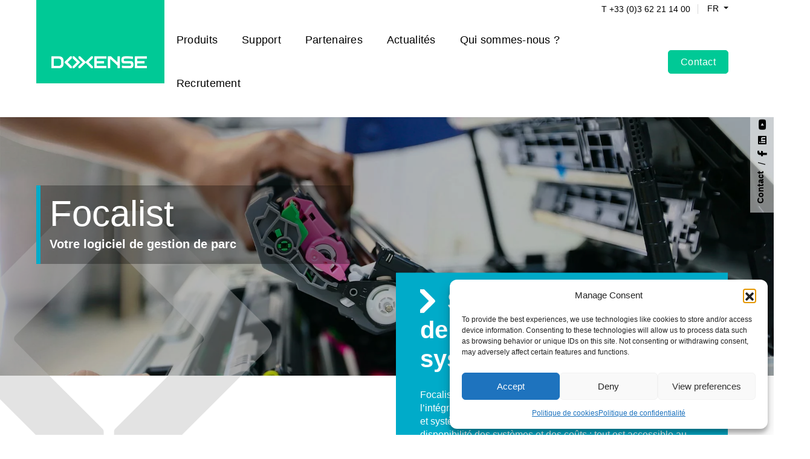

--- FILE ---
content_type: text/html; charset=UTF-8
request_url: https://www.doxense.com/focalist/
body_size: 20663
content:
<!DOCTYPE html>
<html class="no-js " lang="fr-FR">

<head>
	<meta charset="UTF-8">
	<meta http-equiv="X-UA-Compatible" content="IE=edge" />
	<meta name="viewport" content="width=device-width,initial-scale=1.0,maximum-scale=3" />
	<meta name="author" content="Agence Spritz - création de sites internet à Lille" />
	<meta name="theme-color" content="#ffffff">
	<meta name="description" content="Gestion des impressions, Solution Logicielle, Audit, Monitoring et Politique d&#039;impression">

	<link data-service="adobe-fonts" data-category="marketing" rel="stylesheet" data-href="https://use.typekit.net/jvg1sqv.css">
	<script type="text/javascript">
		(function(c, l, a, r, i, t, y) {
			c[a] = c[a] || function() {
				(c[a].q = c[a].q || []).push(arguments)
			};
			t = l.createElement(r);
			t.async = 1;
			t.src = 'https://www.clarity.ms/tag/' + i;
			y = l.getElementsByTagName(r)[0];
			y.parentNode.insertBefore(t, y);
		})(window, document, "clarity", "script", "jm5xv7av5f");
	</script>

	<meta name='robots' content='index, follow, max-image-preview:large, max-snippet:-1, max-video-preview:-1' />
<link rel="alternate" href="https://www.doxense.com/focalist/" hreflang="fr" />
<link rel="alternate" href="https://www.doxense.com/en/focalist-en/" hreflang="en" />
<link rel="alternate" href="https://www.doxense.com/de/focalist-de/" hreflang="de" />

	<!-- This site is optimized with the Yoast SEO plugin v26.7 - https://yoast.com/wordpress/plugins/seo/ -->
	<title>Focalist | Gérez votre parc d&#039;imprimantes et vos consommables</title>
	<meta name="description" content="Gardez un oeil sur votre parc d&#039;imprimantes : gestion de la base installée et des consommables, suivi des coûts, etc." />
	<link rel="canonical" href="https://www.doxense.com/focalist/" />
	<meta property="og:locale" content="fr_FR" />
	<meta property="og:locale:alternate" content="en_GB" />
	<meta property="og:locale:alternate" content="de_DE" />
	<meta property="og:type" content="article" />
	<meta property="og:title" content="Focalist | Gérez votre parc d&#039;imprimantes et vos consommables" />
	<meta property="og:description" content="Gardez un oeil sur votre parc d&#039;imprimantes : gestion de la base installée et des consommables, suivi des coûts, etc." />
	<meta property="og:url" content="https://www.doxense.com/focalist/" />
	<meta property="og:site_name" content="Doxense - Logiciels de gestion des impressions et de numérisation" />
	<meta property="article:publisher" content="https://www.facebook.com/Doxense" />
	<meta property="article:modified_time" content="2025-06-25T08:17:17+00:00" />
	<meta property="og:image" content="https://www.doxense.com/wp-content/uploads/2023/03/watchdoc-illustration-video-doxense-jpg.webp" />
	<meta property="og:image:width" content="1200" />
	<meta property="og:image:height" content="675" />
	<meta property="og:image:type" content="image/jpeg" />
	<meta name="twitter:card" content="summary_large_image" />
	<meta name="twitter:label1" content="Durée de lecture estimée" />
	<meta name="twitter:data1" content="8 minutes" />
	<script type="application/ld+json" class="yoast-schema-graph">{"@context":"https://schema.org","@graph":[{"@type":"WebPage","@id":"https://www.doxense.com/focalist/","url":"https://www.doxense.com/focalist/","name":"Focalist | Gérez votre parc d'imprimantes et vos consommables","isPartOf":{"@id":"https://www.doxense.com/#website"},"datePublished":"2023-02-21T14:20:49+00:00","dateModified":"2025-06-25T08:17:17+00:00","description":"Gardez un oeil sur votre parc d'imprimantes : gestion de la base installée et des consommables, suivi des coûts, etc.","breadcrumb":{"@id":"https://www.doxense.com/focalist/#breadcrumb"},"inLanguage":"fr-FR","potentialAction":[{"@type":"ReadAction","target":["https://www.doxense.com/focalist/"]}]},{"@type":"BreadcrumbList","@id":"https://www.doxense.com/focalist/#breadcrumb","itemListElement":[{"@type":"ListItem","position":1,"name":"Accueil","item":"https://www.doxense.com/"},{"@type":"ListItem","position":2,"name":"Focalist"}]},{"@type":"WebSite","@id":"https://www.doxense.com/#website","url":"https://www.doxense.com/","name":"Doxense - Logiciels de gestion des impressions et de numérisation","description":"Gestion des impressions, Solution Logicielle, Audit, Monitoring et Politique d&#039;impression","publisher":{"@id":"https://www.doxense.com/#organization"},"potentialAction":[{"@type":"SearchAction","target":{"@type":"EntryPoint","urlTemplate":"https://www.doxense.com/?s={search_term_string}"},"query-input":{"@type":"PropertyValueSpecification","valueRequired":true,"valueName":"search_term_string"}}],"inLanguage":"fr-FR"},{"@type":"Organization","@id":"https://www.doxense.com/#organization","name":"Doxense - Logiciels de gestion des impressions et de numérisation","url":"https://www.doxense.com/","logo":{"@type":"ImageObject","inLanguage":"fr-FR","@id":"https://www.doxense.com/#/schema/logo/image/","url":"https://www.doxense.com/wp-content/uploads/2023/02/logo-doxense-logiciels-de-gestion-des-impressions-et-de-numerisation-footer@x2.png","contentUrl":"https://www.doxense.com/wp-content/uploads/2023/02/logo-doxense-logiciels-de-gestion-des-impressions-et-de-numerisation-footer@x2.png","width":500,"height":64,"caption":"Doxense - Logiciels de gestion des impressions et de numérisation"},"image":{"@id":"https://www.doxense.com/#/schema/logo/image/"},"sameAs":["https://www.facebook.com/Doxense","https://www.linkedin.com/company/289524/admin/","https://www.youtube.com/@doxense821"]}]}</script>
	<!-- / Yoast SEO plugin. -->


<link href='https://fonts.gstatic.com' crossorigin rel='preconnect' />
<style id='wp-img-auto-sizes-contain-inline-css' type='text/css'>
img:is([sizes=auto i],[sizes^="auto," i]){contain-intrinsic-size:3000px 1500px}
/*# sourceURL=wp-img-auto-sizes-contain-inline-css */
</style>
<style id='wp-block-library-inline-css' type='text/css'>
:root{--wp-block-synced-color:#7a00df;--wp-block-synced-color--rgb:122,0,223;--wp-bound-block-color:var(--wp-block-synced-color);--wp-editor-canvas-background:#ddd;--wp-admin-theme-color:#007cba;--wp-admin-theme-color--rgb:0,124,186;--wp-admin-theme-color-darker-10:#006ba1;--wp-admin-theme-color-darker-10--rgb:0,107,160.5;--wp-admin-theme-color-darker-20:#005a87;--wp-admin-theme-color-darker-20--rgb:0,90,135;--wp-admin-border-width-focus:2px}@media (min-resolution:192dpi){:root{--wp-admin-border-width-focus:1.5px}}.wp-element-button{cursor:pointer}:root .has-very-light-gray-background-color{background-color:#eee}:root .has-very-dark-gray-background-color{background-color:#313131}:root .has-very-light-gray-color{color:#eee}:root .has-very-dark-gray-color{color:#313131}:root .has-vivid-green-cyan-to-vivid-cyan-blue-gradient-background{background:linear-gradient(135deg,#00d084,#0693e3)}:root .has-purple-crush-gradient-background{background:linear-gradient(135deg,#34e2e4,#4721fb 50%,#ab1dfe)}:root .has-hazy-dawn-gradient-background{background:linear-gradient(135deg,#faaca8,#dad0ec)}:root .has-subdued-olive-gradient-background{background:linear-gradient(135deg,#fafae1,#67a671)}:root .has-atomic-cream-gradient-background{background:linear-gradient(135deg,#fdd79a,#004a59)}:root .has-nightshade-gradient-background{background:linear-gradient(135deg,#330968,#31cdcf)}:root .has-midnight-gradient-background{background:linear-gradient(135deg,#020381,#2874fc)}:root{--wp--preset--font-size--normal:16px;--wp--preset--font-size--huge:42px}.has-regular-font-size{font-size:1em}.has-larger-font-size{font-size:2.625em}.has-normal-font-size{font-size:var(--wp--preset--font-size--normal)}.has-huge-font-size{font-size:var(--wp--preset--font-size--huge)}.has-text-align-center{text-align:center}.has-text-align-left{text-align:left}.has-text-align-right{text-align:right}.has-fit-text{white-space:nowrap!important}#end-resizable-editor-section{display:none}.aligncenter{clear:both}.items-justified-left{justify-content:flex-start}.items-justified-center{justify-content:center}.items-justified-right{justify-content:flex-end}.items-justified-space-between{justify-content:space-between}.screen-reader-text{border:0;clip-path:inset(50%);height:1px;margin:-1px;overflow:hidden;padding:0;position:absolute;width:1px;word-wrap:normal!important}.screen-reader-text:focus{background-color:#ddd;clip-path:none;color:#444;display:block;font-size:1em;height:auto;left:5px;line-height:normal;padding:15px 23px 14px;text-decoration:none;top:5px;width:auto;z-index:100000}html :where(.has-border-color){border-style:solid}html :where([style*=border-top-color]){border-top-style:solid}html :where([style*=border-right-color]){border-right-style:solid}html :where([style*=border-bottom-color]){border-bottom-style:solid}html :where([style*=border-left-color]){border-left-style:solid}html :where([style*=border-width]){border-style:solid}html :where([style*=border-top-width]){border-top-style:solid}html :where([style*=border-right-width]){border-right-style:solid}html :where([style*=border-bottom-width]){border-bottom-style:solid}html :where([style*=border-left-width]){border-left-style:solid}html :where(img[class*=wp-image-]){height:auto;max-width:100%}:where(figure){margin:0 0 1em}html :where(.is-position-sticky){--wp-admin--admin-bar--position-offset:var(--wp-admin--admin-bar--height,0px)}@media screen and (max-width:600px){html :where(.is-position-sticky){--wp-admin--admin-bar--position-offset:0px}}

/*# sourceURL=wp-block-library-inline-css */
</style><style id='global-styles-inline-css' type='text/css'>
:root{--wp--preset--aspect-ratio--square: 1;--wp--preset--aspect-ratio--4-3: 4/3;--wp--preset--aspect-ratio--3-4: 3/4;--wp--preset--aspect-ratio--3-2: 3/2;--wp--preset--aspect-ratio--2-3: 2/3;--wp--preset--aspect-ratio--16-9: 16/9;--wp--preset--aspect-ratio--9-16: 9/16;--wp--preset--color--black: #000000;--wp--preset--color--cyan-bluish-gray: #abb8c3;--wp--preset--color--white: #ffffff;--wp--preset--color--pale-pink: #f78da7;--wp--preset--color--vivid-red: #cf2e2e;--wp--preset--color--luminous-vivid-orange: #ff6900;--wp--preset--color--luminous-vivid-amber: #fcb900;--wp--preset--color--light-green-cyan: #7bdcb5;--wp--preset--color--vivid-green-cyan: #00d084;--wp--preset--color--pale-cyan-blue: #8ed1fc;--wp--preset--color--vivid-cyan-blue: #0693e3;--wp--preset--color--vivid-purple: #9b51e0;--wp--preset--gradient--vivid-cyan-blue-to-vivid-purple: linear-gradient(135deg,rgb(6,147,227) 0%,rgb(155,81,224) 100%);--wp--preset--gradient--light-green-cyan-to-vivid-green-cyan: linear-gradient(135deg,rgb(122,220,180) 0%,rgb(0,208,130) 100%);--wp--preset--gradient--luminous-vivid-amber-to-luminous-vivid-orange: linear-gradient(135deg,rgb(252,185,0) 0%,rgb(255,105,0) 100%);--wp--preset--gradient--luminous-vivid-orange-to-vivid-red: linear-gradient(135deg,rgb(255,105,0) 0%,rgb(207,46,46) 100%);--wp--preset--gradient--very-light-gray-to-cyan-bluish-gray: linear-gradient(135deg,rgb(238,238,238) 0%,rgb(169,184,195) 100%);--wp--preset--gradient--cool-to-warm-spectrum: linear-gradient(135deg,rgb(74,234,220) 0%,rgb(151,120,209) 20%,rgb(207,42,186) 40%,rgb(238,44,130) 60%,rgb(251,105,98) 80%,rgb(254,248,76) 100%);--wp--preset--gradient--blush-light-purple: linear-gradient(135deg,rgb(255,206,236) 0%,rgb(152,150,240) 100%);--wp--preset--gradient--blush-bordeaux: linear-gradient(135deg,rgb(254,205,165) 0%,rgb(254,45,45) 50%,rgb(107,0,62) 100%);--wp--preset--gradient--luminous-dusk: linear-gradient(135deg,rgb(255,203,112) 0%,rgb(199,81,192) 50%,rgb(65,88,208) 100%);--wp--preset--gradient--pale-ocean: linear-gradient(135deg,rgb(255,245,203) 0%,rgb(182,227,212) 50%,rgb(51,167,181) 100%);--wp--preset--gradient--electric-grass: linear-gradient(135deg,rgb(202,248,128) 0%,rgb(113,206,126) 100%);--wp--preset--gradient--midnight: linear-gradient(135deg,rgb(2,3,129) 0%,rgb(40,116,252) 100%);--wp--preset--font-size--small: 13px;--wp--preset--font-size--medium: 20px;--wp--preset--font-size--large: 36px;--wp--preset--font-size--x-large: 42px;--wp--preset--spacing--20: 0.44rem;--wp--preset--spacing--30: 0.67rem;--wp--preset--spacing--40: 1rem;--wp--preset--spacing--50: 1.5rem;--wp--preset--spacing--60: 2.25rem;--wp--preset--spacing--70: 3.38rem;--wp--preset--spacing--80: 5.06rem;--wp--preset--shadow--natural: 6px 6px 9px rgba(0, 0, 0, 0.2);--wp--preset--shadow--deep: 12px 12px 50px rgba(0, 0, 0, 0.4);--wp--preset--shadow--sharp: 6px 6px 0px rgba(0, 0, 0, 0.2);--wp--preset--shadow--outlined: 6px 6px 0px -3px rgb(255, 255, 255), 6px 6px rgb(0, 0, 0);--wp--preset--shadow--crisp: 6px 6px 0px rgb(0, 0, 0);}:where(.is-layout-flex){gap: 0.5em;}:where(.is-layout-grid){gap: 0.5em;}body .is-layout-flex{display: flex;}.is-layout-flex{flex-wrap: wrap;align-items: center;}.is-layout-flex > :is(*, div){margin: 0;}body .is-layout-grid{display: grid;}.is-layout-grid > :is(*, div){margin: 0;}:where(.wp-block-columns.is-layout-flex){gap: 2em;}:where(.wp-block-columns.is-layout-grid){gap: 2em;}:where(.wp-block-post-template.is-layout-flex){gap: 1.25em;}:where(.wp-block-post-template.is-layout-grid){gap: 1.25em;}.has-black-color{color: var(--wp--preset--color--black) !important;}.has-cyan-bluish-gray-color{color: var(--wp--preset--color--cyan-bluish-gray) !important;}.has-white-color{color: var(--wp--preset--color--white) !important;}.has-pale-pink-color{color: var(--wp--preset--color--pale-pink) !important;}.has-vivid-red-color{color: var(--wp--preset--color--vivid-red) !important;}.has-luminous-vivid-orange-color{color: var(--wp--preset--color--luminous-vivid-orange) !important;}.has-luminous-vivid-amber-color{color: var(--wp--preset--color--luminous-vivid-amber) !important;}.has-light-green-cyan-color{color: var(--wp--preset--color--light-green-cyan) !important;}.has-vivid-green-cyan-color{color: var(--wp--preset--color--vivid-green-cyan) !important;}.has-pale-cyan-blue-color{color: var(--wp--preset--color--pale-cyan-blue) !important;}.has-vivid-cyan-blue-color{color: var(--wp--preset--color--vivid-cyan-blue) !important;}.has-vivid-purple-color{color: var(--wp--preset--color--vivid-purple) !important;}.has-black-background-color{background-color: var(--wp--preset--color--black) !important;}.has-cyan-bluish-gray-background-color{background-color: var(--wp--preset--color--cyan-bluish-gray) !important;}.has-white-background-color{background-color: var(--wp--preset--color--white) !important;}.has-pale-pink-background-color{background-color: var(--wp--preset--color--pale-pink) !important;}.has-vivid-red-background-color{background-color: var(--wp--preset--color--vivid-red) !important;}.has-luminous-vivid-orange-background-color{background-color: var(--wp--preset--color--luminous-vivid-orange) !important;}.has-luminous-vivid-amber-background-color{background-color: var(--wp--preset--color--luminous-vivid-amber) !important;}.has-light-green-cyan-background-color{background-color: var(--wp--preset--color--light-green-cyan) !important;}.has-vivid-green-cyan-background-color{background-color: var(--wp--preset--color--vivid-green-cyan) !important;}.has-pale-cyan-blue-background-color{background-color: var(--wp--preset--color--pale-cyan-blue) !important;}.has-vivid-cyan-blue-background-color{background-color: var(--wp--preset--color--vivid-cyan-blue) !important;}.has-vivid-purple-background-color{background-color: var(--wp--preset--color--vivid-purple) !important;}.has-black-border-color{border-color: var(--wp--preset--color--black) !important;}.has-cyan-bluish-gray-border-color{border-color: var(--wp--preset--color--cyan-bluish-gray) !important;}.has-white-border-color{border-color: var(--wp--preset--color--white) !important;}.has-pale-pink-border-color{border-color: var(--wp--preset--color--pale-pink) !important;}.has-vivid-red-border-color{border-color: var(--wp--preset--color--vivid-red) !important;}.has-luminous-vivid-orange-border-color{border-color: var(--wp--preset--color--luminous-vivid-orange) !important;}.has-luminous-vivid-amber-border-color{border-color: var(--wp--preset--color--luminous-vivid-amber) !important;}.has-light-green-cyan-border-color{border-color: var(--wp--preset--color--light-green-cyan) !important;}.has-vivid-green-cyan-border-color{border-color: var(--wp--preset--color--vivid-green-cyan) !important;}.has-pale-cyan-blue-border-color{border-color: var(--wp--preset--color--pale-cyan-blue) !important;}.has-vivid-cyan-blue-border-color{border-color: var(--wp--preset--color--vivid-cyan-blue) !important;}.has-vivid-purple-border-color{border-color: var(--wp--preset--color--vivid-purple) !important;}.has-vivid-cyan-blue-to-vivid-purple-gradient-background{background: var(--wp--preset--gradient--vivid-cyan-blue-to-vivid-purple) !important;}.has-light-green-cyan-to-vivid-green-cyan-gradient-background{background: var(--wp--preset--gradient--light-green-cyan-to-vivid-green-cyan) !important;}.has-luminous-vivid-amber-to-luminous-vivid-orange-gradient-background{background: var(--wp--preset--gradient--luminous-vivid-amber-to-luminous-vivid-orange) !important;}.has-luminous-vivid-orange-to-vivid-red-gradient-background{background: var(--wp--preset--gradient--luminous-vivid-orange-to-vivid-red) !important;}.has-very-light-gray-to-cyan-bluish-gray-gradient-background{background: var(--wp--preset--gradient--very-light-gray-to-cyan-bluish-gray) !important;}.has-cool-to-warm-spectrum-gradient-background{background: var(--wp--preset--gradient--cool-to-warm-spectrum) !important;}.has-blush-light-purple-gradient-background{background: var(--wp--preset--gradient--blush-light-purple) !important;}.has-blush-bordeaux-gradient-background{background: var(--wp--preset--gradient--blush-bordeaux) !important;}.has-luminous-dusk-gradient-background{background: var(--wp--preset--gradient--luminous-dusk) !important;}.has-pale-ocean-gradient-background{background: var(--wp--preset--gradient--pale-ocean) !important;}.has-electric-grass-gradient-background{background: var(--wp--preset--gradient--electric-grass) !important;}.has-midnight-gradient-background{background: var(--wp--preset--gradient--midnight) !important;}.has-small-font-size{font-size: var(--wp--preset--font-size--small) !important;}.has-medium-font-size{font-size: var(--wp--preset--font-size--medium) !important;}.has-large-font-size{font-size: var(--wp--preset--font-size--large) !important;}.has-x-large-font-size{font-size: var(--wp--preset--font-size--x-large) !important;}
/*# sourceURL=global-styles-inline-css */
</style>

<style id='classic-theme-styles-inline-css' type='text/css'>
/*! This file is auto-generated */
.wp-block-button__link{color:#fff;background-color:#32373c;border-radius:9999px;box-shadow:none;text-decoration:none;padding:calc(.667em + 2px) calc(1.333em + 2px);font-size:1.125em}.wp-block-file__button{background:#32373c;color:#fff;text-decoration:none}
/*# sourceURL=/wp-includes/css/classic-themes.min.css */
</style>
<link rel='stylesheet' id='image-hover-effects-css-css' href='https://www.doxense.com/wp-content/plugins/mega-addons-for-visual-composer/css/ihover.css' type='text/css' media='all' />
<link rel='stylesheet' id='style-css-css' href='https://www.doxense.com/wp-content/plugins/mega-addons-for-visual-composer/css/style.css' type='text/css' media='all' />
<link rel='stylesheet' id='font-awesome-latest-css' href='https://www.doxense.com/wp-content/plugins/mega-addons-for-visual-composer/css/font-awesome/css/all.css' type='text/css' media='all' />
<link rel='stylesheet' id='cmplz-general-css' href='https://www.doxense.com/wp-content/plugins/complianz-gdpr/assets/css/cookieblocker.min.css' type='text/css' media='all' />
<link rel='stylesheet' id='js_composer_front-css' href='https://www.doxense.com/wp-content/plugins/js_composer/assets/css/js_composer.min.css' type='text/css' media='all' />
<link rel='stylesheet' id='main-styles-css' href='https://www.doxense.com/wp-content/themes/spritz/static/main.b974c5c2.css' type='text/css' media='all' />
<link rel='stylesheet' id='theme-styles-css' href='https://www.doxense.com/wp-content/themes/spritz/static/theme.3ecca0e4.css' type='text/css' media='all' />
<link rel='stylesheet' id='custom-styles-css' href='https://www.doxense.com/wp-content/themes/spritz/static/custom.9968826d.css' type='text/css' media='all' />
<script type="text/javascript" src="https://www.doxense.com/wp-includes/js/jquery/jquery.min.js" id="jquery-core-js"></script>
<script type="text/javascript" src="https://www.doxense.com/wp-includes/js/jquery/jquery-migrate.min.js" id="jquery-migrate-js"></script>
			<style>.cmplz-hidden {
					display: none !important;
				}</style><meta name="generator" content="Powered by WPBakery Page Builder - drag and drop page builder for WordPress."/>
<link rel="icon" href="https://www.doxense.com/wp-content/uploads/2025/02/cropped-favicon-1-32x32.png" sizes="32x32" />
<link rel="icon" href="https://www.doxense.com/wp-content/uploads/2025/02/cropped-favicon-1-192x192.png" sizes="192x192" />
<link rel="apple-touch-icon" href="https://www.doxense.com/wp-content/uploads/2025/02/cropped-favicon-1-180x180.png" />
<meta name="msapplication-TileImage" content="https://www.doxense.com/wp-content/uploads/2025/02/cropped-favicon-1-270x270.png" />
<style type="text/css" data-type="vc_shortcodes-default-css">.vc_do_custom_heading{margin-bottom:0.625rem;margin-top:0;}.vc_do_icon{margin-bottom:35px;}</style><noscript><style> .wpb_animate_when_almost_visible { opacity: 1; }</style></noscript><link rel='stylesheet' id='vc_tta_style-css' href='https://www.doxense.com/wp-content/plugins/js_composer/assets/css/js_composer_tta.min.css' type='text/css' media='all' />
<link rel='stylesheet' id='vc_google_fonts_abril_fatfaceregular-css' href='https://fonts.googleapis.com/css?family=Abril+Fatface%3Aregular&#038;subset=latin&#038;ver=8.2' type='text/css' media='all' />
<link rel='stylesheet' id='vc_material-css' href='https://www.doxense.com/wp-content/plugins/js_composer/assets/css/lib/vc-material/vc_material.min.css' type='text/css' media='all' />
<link rel='stylesheet' id='vc_animate-css-css' href='https://www.doxense.com/wp-content/plugins/js_composer/assets/lib/vendor/node_modules/animate.css/animate.min.css' type='text/css' media='all' />
</head>

<body data-cmplz=1 class="wp-singular page-template-default page page-id-726 wp-theme-spritz wpb-js-composer js-comp-ver-8.2 vc_responsive">
	
	<header class="header-with-topbar">
		<!-- topbar -->
		<div class="top-header-area nav-box-width">
			<div class="container-fluid nav-header-container">
				<div class="row justify-content-between">
					<div class="col-auto p-0 d-none d-lg-block">
					</div>
					<div class="col-auto pr-lg-0 padding-5px-tb d-flex align-items-center justify-content-between md-w-100">
						<a href="tel:330362211400" class="text-link-black text-small line-height-normal" title="Appelez-nous">T +33 (0)3 62 21 14 00</a>

						<div class="header-social-icon">
							<div class="dropdown">
								<a class="dropdown-toggle" href="#" role="button" id="dropdownMenuLink" data-bs-toggle="dropdown" aria-expanded="false">
									fr								</a>
								<ul class="dropdown-menu" aria-labelledby="dropdownMenuLink">
										<li class="lang-item lang-item-5 lang-item-fr current-lang lang-item-first"><a lang="fr-FR" hreflang="fr-FR" href="https://www.doxense.com/focalist/" aria-current="true">Français</a></li>
	<li class="lang-item lang-item-8 lang-item-en"><a lang="en-GB" hreflang="en-GB" href="https://www.doxense.com/en/focalist-en/">English</a></li>
	<li class="lang-item lang-item-147 lang-item-de"><a lang="de-DE" hreflang="de-DE" href="https://www.doxense.com/de/focalist-de/">Deutsch</a></li>
								</ul>
							</div>
						</div>
					</div>
				</div>
			</div>
		</div>
		<!-- end topbar -->
		<!-- start navigation -->
		<nav class="navbar navbar-default bootsnav navbar-top header-light-transparent background-transparent nav-box-width navbar-expand-lg">
			<div class="container-fluid nav-header-container">
				<!-- start logo -->
				<div class="col-auto p-0">
					<div class="bg-primary">
						<a href="https://www.doxense.com" title="Doxense - Logiciels de gestion des impressions et de numérisation" class="logo">
							<img height="19" width="150" src="https://www.doxense.com/wp-content/uploads/2023/02/logo-doxense-logiciels-de-gestion-des-impressions-et-de-numerisation.png" data-at2x="https://www.doxense.com/wp-content/uploads/2023/02/logo-doxense-logiciels-de-gestion-des-impressions-et-de-numerisation@x2.png" class="logo-dark default" alt="Doxense &#8211; Logiciels de gestion des impressions et de numérisation">
							<img height="19" width="150" src="https://www.doxense.com/wp-content/uploads/2023/02/logo-doxense-logiciels-de-gestion-des-impressions-et-de-numerisation-footer.png" data-at2x="https://www.doxense.com/wp-content/uploads/2023/02/logo-doxense-logiciels-de-gestion-des-impressions-et-de-numerisation-footer@x2.png" alt="Doxense est une PME française qui accompagne des grandes entreprises sur des sujets complexes de gestion des impressions, de sécurité et de développement durable. Sa mission a du sens : réduire l'impact écologique et économique en imprimant moins et mieux." class="logo-light">
						</a>
					</div>
				</div>
				<!-- end logo -->
				<div class="col accordion-menu pr-0 pr-md-3 md-padding-20px-all">
					<button type="button" class="navbar-toggler collapsed" data-bs-toggle="collapse" data-bs-target="#navbar-collapse-toggle-1">
						<span class="sr-only">toggle navigation</span>
						<span class="icon-bar"></span>
						<span class="icon-bar"></span>
						<span class="icon-bar"></span>
					</button>
					<div class="navbar-collapse collapse justify-content-center" id="navbar-collapse-toggle-1">
						<ul id="accordion" class="nav navbar-nav no-margin" data-in="animate__fadeIn" data-out="animate__fadeOut"><li id="menu-item-5790" class="dropdown simple-dropdown menu-item menu-item-type-custom menu-item-object-custom current-menu-ancestor current-menu-parent menu-item-has-children menu-item-5790"><a href="#">Produits</a>
<ul class="sub-menu dropdown-menu">
	<li id="menu-item-5778" class="menu-item menu-item-type-post_type menu-item-object-page menu-item-5778"><a href="https://www.doxense.com/watchdoc/">Watchdoc</a></li>
	<li id="menu-item-5779" class="menu-item menu-item-type-post_type menu-item-object-page menu-item-5779"><a href="https://www.doxense.com/skyprint/">Watchdoc Skyprint</a></li>
	<li id="menu-item-5780" class="menu-item menu-item-type-post_type menu-item-object-page current-menu-item page_item page-item-726 current_page_item menu-item-5780"><a href="https://www.doxense.com/focalist/">Focalist</a></li>
</ul>
</li>
<li id="menu-item-5792" class="dropdown simple-dropdown menu-item menu-item-type-custom menu-item-object-custom menu-item-has-children menu-item-5792"><a href="#">Support</a>
<ul class="sub-menu dropdown-menu">
	<li id="menu-item-5781" class="menu-item menu-item-type-post_type menu-item-object-page menu-item-5781"><a href="https://www.doxense.com/services-et-support/">Services et support</a></li>
	<li id="menu-item-5782" class="menu-item menu-item-type-post_type menu-item-object-page menu-item-5782"><a href="https://www.doxense.com/centre-daide-et-de-documentation/">Centre d’aide et de documentation</a></li>
</ul>
</li>
<li id="menu-item-5783" class="menu-item menu-item-type-post_type menu-item-object-page menu-item-5783"><a href="https://www.doxense.com/partenaires/">Partenaires</a></li>
<li id="menu-item-5784" class="menu-item menu-item-type-post_type menu-item-object-page menu-item-5784"><a href="https://www.doxense.com/actualites/">Actualités</a></li>
<li id="menu-item-5791" class="dropdown simple-dropdown menu-item menu-item-type-custom menu-item-object-custom menu-item-has-children menu-item-5791"><a href="#">Qui sommes-nous ?</a>
<ul class="sub-menu dropdown-menu">
	<li id="menu-item-5785" class="menu-item menu-item-type-post_type menu-item-object-page menu-item-5785"><a href="https://www.doxense.com/a-propos-de-doxense/">À propos</a></li>
	<li id="menu-item-5786" class="menu-item menu-item-type-post_type menu-item-object-page menu-item-5786"><a href="https://www.doxense.com/notre-histoire/">Notre histoire</a></li>
	<li id="menu-item-5787" class="menu-item menu-item-type-post_type menu-item-object-page menu-item-5787"><a href="https://www.doxense.com/securite/">Sécurité</a></li>
	<li id="menu-item-5788" class="menu-item menu-item-type-post_type menu-item-object-page menu-item-5788"><a href="https://www.doxense.com/rse/">RSE</a></li>
</ul>
</li>
<li id="menu-item-5789" class="menu-item menu-item-type-post_type menu-item-object-page menu-item-5789"><a href="https://www.doxense.com/recrutement/">Recrutement</a></li>
</ul>					</div>
				</div>
				<div class="col-auto pr-lg-0 d-none d-lg-block">
					<a href="https://www.doxense.com/contact/" class="btn btn-large btn-primary">Contact</a>
				</div>
			</div>
		</nav>
		<!-- end navigation -->
	</header>
		<main class="page">
			<section class="en-tete  position-relative cover-background overflow-visible p-0 background-image-center top-space-margin" style="background-image: url(https://www.doxense.com/wp-content/uploads/2023/03/focalist-banniere-doxense-1920x800.webp);">
				<div class="opacity-light bg-black"></div>									<div class="container-fluid position-relative ">
						<div class="row small-screen justify-content-end align-items-center">
							<div class="col-12 col-lg-6 text-start padding-60px-lr md-padding-30px-lr">
								<div class="bloc-titres main-color-third">
									<h1 class="text-large text-white-2 mb-0">Focalist</h1>
									<h3 class="text-white-2 mb-0">Votre logiciel de gestion de parc</h3>
								</div>
							</div>
							<div class="col-12 col-lg-6 h-100 md-h-auto d-flex align-items-end position-relative text-center text-md-start overflow-visible">
																	<div class="w-90 md-w-100 encart-vert bg-third padding-20px-tb padding-40px-lr md-padding-20px-all">
										<div class="text-white-2"><h2>Simplifiez la gestion de votre parc de systèmes d’impression</h2>
<p>Focalist, solution hébergée dans le cloud, vous permet de gérer l’intégralité de votre parc de systèmes d’impression (imprimantes et systèmes multifonctions). Gestion de la base installée, de la disponibilité des systèmes et des coûts : tout est accessible au travers d’une interface web unique particulièrement aboutie.</p>
</div>

																			</div>
															</div>
						</div>
					</div>
								<img width="628" height="591" data-src="https://www.doxense.com/wp-content/themes/spritz/assets/img/pictos/chevrons-gauche.svg" class="back-image lazy left bottom objects-parallax bottom-m-150 d-none d-lg-block" data-vitesse=".5" alt=" RSE" title=" imprimante" />
			</section>


			<!-- Contenu WP Backery -->
			<div class="container-fluid top-content-space">
				<div class="row">
					<div class="col-md-12 col-sm-12 col-xs-12">
						<div class="entry-content main-color-third">
							<div class="wpb-content-wrapper"><section class="vc_section no-padding-tb object-right top-150"><div class="vc_row wpb_row vc_row-fluid"><div class="wpb_column vc_column_container vc_col-sm-12"><div class="vc_column-inner"><div class="wpb_wrapper"><div class="vc_tta-container" data-vc-action="collapse"><div class="vc_general vc_tta vc_tta-tabs vc_tta-color-grey vc_tta-style-classic vc_tta-shape-rounded vc_tta-spacing-1 vc_tta-tabs-position-top vc_tta-controls-align-left"><div class="vc_tta-tabs-container"><ul class="vc_tta-tabs-list"><li class="vc_tta-tab vc_active" data-vc-tab> <a href="#disponibilite-des-equipements" data-vc-tabs data-vc-container=".vc_tta"><div class="bulle-picto"><i class="fontello icon-fichier-11"></i></div> <span class="vc_tta-title-text">Disponibilité des équipements</span></a></li><li class="vc_tta-tab" data-vc-tab> <a href="#optimisation-des-couts" data-vc-tabs data-vc-container=".vc_tta"><div class="bulle-picto"><i class="fontello icon-fichier-12"></i></div> <span class="vc_tta-title-text">Optimisation des coûts</span></a></li><li class="vc_tta-tab" data-vc-tab> <a href="#connaissance-fine-de-votre-parc" data-vc-tabs data-vc-container=".vc_tta"><div class="bulle-picto"><i class="fontello icon-fichier-13"></i></div> <span class="vc_tta-title-text">Connaissance fine de votre parc</span></a></li></ul></div><div class="vc_tta-panels-container"><div class="vc_tta-panels"><div class="vc_tta-panel vc_active" id="disponibilite-des-equipements" data-vc-content=".vc_tta-panel-body"><div class="vc_tta-panel-heading"><h4 class="vc_tta-panel-title"><a href="#disponibilite-des-equipements" data-vc-accordion data-vc-container=".vc_tta-container"><span class="vc_tta-title-text">Disponibilité des équipements</span></a></h3></div><div class="vc_tta-panel-body"><div class="vc_row wpb_row vc_inner vc_row-fluid vc_row-o-content-middle vc_row-flex"><div class="wpb_column vc_column_container vc_col-sm-4"><div class="vc_column-inner"><div class="wpb_wrapper">
	<div  class="wpb_single_image wpb_content_element vc_align_right wpb_content_element">
		
		<figure class="wpb_wrapper vc_figure">
			<div class="vc_single_image-wrapper   vc_box_border_grey"><img fetchpriority="high" decoding="async" width="600" height="600" src="https://www.doxense.com/wp-content/uploads/2023/04/conso-fin-de-vie.png" class="vc_single_image-img attachment-full" alt="Focalist | Consommables en fin de vie" title="Focalist | Consommables en fin de vie" srcset="https://www.doxense.com/wp-content/uploads/2023/04/conso-fin-de-vie.png 600w, https://www.doxense.com/wp-content/uploads/2023/04/conso-fin-de-vie-300x300.png 300w, https://www.doxense.com/wp-content/uploads/2023/04/conso-fin-de-vie-150x150.png 150w" sizes="(max-width: 600px) 100vw, 600px" /></div>
		</figure>
	</div>
</div></div></div><div class="wpb_column vc_column_container vc_col-sm-8"><div class="vc_column-inner"><div class="wpb_wrapper">
	<div class="wpb_text_column wpb_content_element with-picto" >
		<div class="wpb_wrapper">
			<h3>Focus sur les consommables en fin de vie</h3>
<ul>
<li>Gestion proactive des consommables prenant en compte l’historique d’utilisation</li>
<li>Remplacement juste à temps des consommables en fin de vie</li>
</ul>

		</div>
	</div>
</div></div></div></div><div class="vc_row wpb_row vc_inner vc_row-fluid vc_row-o-content-middle vc_row-flex"><div class="wpb_column vc_column_container vc_col-sm-4"><div class="vc_column-inner"><div class="wpb_wrapper">
	<div  class="wpb_single_image wpb_content_element vc_align_right wpb_content_element">
		
		<figure class="wpb_wrapper vc_figure">
			<div class="vc_single_image-wrapper   vc_box_border_grey"><img decoding="async" width="600" height="600" src="https://www.doxense.com/wp-content/uploads/2023/04/conso-fin-de-vie-1-1.png" class="vc_single_image-img attachment-full" alt="Focalist | Consommables en fin de vie" title="Focalist | Consommables en fin de vie 1" srcset="https://www.doxense.com/wp-content/uploads/2023/04/conso-fin-de-vie-1-1.png 600w, https://www.doxense.com/wp-content/uploads/2023/04/conso-fin-de-vie-1-1-300x300.png 300w, https://www.doxense.com/wp-content/uploads/2023/04/conso-fin-de-vie-1-1-150x150.png 150w" sizes="(max-width: 600px) 100vw, 600px" /></div>
		</figure>
	</div>
</div></div></div><div class="wpb_column vc_column_container vc_col-sm-8"><div class="vc_column-inner"><div class="wpb_wrapper">
	<div class="wpb_text_column wpb_content_element with-picto" >
		<div class="wpb_wrapper">
			<h3>Commandes automatiques</h3>
<ul>
<li aria-level="2">Catalogue des consommables avec références de commande</li>
<li aria-level="2">Gestion des consommables et pièces d’usure</li>
<li aria-level="2">Commande automatique avec seuils personnalisables</li>
<li>Routage des commandes vers différents fournisseurs selon un choix de critères</li>
<li>Personnalisation des bons de commande</li>
<li>Gestion de stocks de proximité avec réassort</li>
</ul>

		</div>
	</div>
</div></div></div></div><div class="vc_row wpb_row vc_inner vc_row-fluid vc_row-o-content-middle vc_row-flex"><div class="wpb_column vc_column_container vc_col-sm-4"><div class="vc_column-inner"><div class="wpb_wrapper">
	<div  class="wpb_single_image wpb_content_element vc_align_right wpb_content_element">
		
		<figure class="wpb_wrapper vc_figure">
			<div class="vc_single_image-wrapper   vc_box_border_grey"><img decoding="async" width="600" height="600" src="https://www.doxense.com/wp-content/uploads/2023/04/conso-fin-de-vie-2-1.png" class="vc_single_image-img attachment-full" alt="Focalist | Consommables en fin de vie" title="Focalist | Consommables en fin de vie 2" srcset="https://www.doxense.com/wp-content/uploads/2023/04/conso-fin-de-vie-2-1.png 600w, https://www.doxense.com/wp-content/uploads/2023/04/conso-fin-de-vie-2-1-300x300.png 300w, https://www.doxense.com/wp-content/uploads/2023/04/conso-fin-de-vie-2-1-150x150.png 150w" sizes="(max-width: 600px) 100vw, 600px" /></div>
		</figure>
	</div>
</div></div></div><div class="wpb_column vc_column_container vc_col-sm-8"><div class="vc_column-inner"><div class="wpb_wrapper">
	<div class="wpb_text_column wpb_content_element with-picto" >
		<div class="wpb_wrapper">
			<h3>Routage des alertes pertinentes vers le technicien</h3>
<ul>
<li aria-level="2">Notifications personnalisables pour les différents types d’évènements</li>
<li style="font-weight: 400;" aria-level="2">Le partenaire dispose de son portail dédié lui permettant de surveiller l’ensemble de ses clients</li>
<li>Filtrage des alertes selon sévérité et mots-clés</li>
</ul>

		</div>
	</div>
</div></div></div></div></div></div><div class="vc_tta-panel" id="optimisation-des-couts" data-vc-content=".vc_tta-panel-body"><div class="vc_tta-panel-heading"><h4 class="vc_tta-panel-title"><a href="#optimisation-des-couts" data-vc-accordion data-vc-container=".vc_tta-container"><span class="vc_tta-title-text">Optimisation des coûts</span></a></h3></div><div class="vc_tta-panel-body"><div class="vc_row wpb_row vc_inner vc_row-fluid vc_row-o-content-middle vc_row-flex"><div class="wpb_column vc_column_container vc_col-sm-4"><div class="vc_column-inner"><div class="wpb_wrapper">
	<div  class="wpb_single_image wpb_content_element vc_align_right wpb_content_element">
		
		<figure class="wpb_wrapper vc_figure">
			<div class="vc_single_image-wrapper   vc_box_border_grey"><img loading="lazy" decoding="async" width="600" height="600" src="https://www.doxense.com/wp-content/uploads/2023/04/tab-de-bord-3-2.png" class="vc_single_image-img attachment-full" alt="Focalist | Tableau de bord" title="Focalist | Tableau de bord 2" srcset="https://www.doxense.com/wp-content/uploads/2023/04/tab-de-bord-3-2.png 600w, https://www.doxense.com/wp-content/uploads/2023/04/tab-de-bord-3-2-300x300.png 300w, https://www.doxense.com/wp-content/uploads/2023/04/tab-de-bord-3-2-150x150.png 150w" sizes="auto, (max-width: 600px) 100vw, 600px" /></div>
		</figure>
	</div>
</div></div></div><div class="wpb_column vc_column_container vc_col-sm-8"><div class="vc_column-inner"><div class="wpb_wrapper">
	<div class="wpb_text_column wpb_content_element with-picto" >
		<div class="wpb_wrapper">
			<h3>Gestion prédictive des fins de vie de consommable</h3>
<ul>
<li>Seuils de commande exprimés en jours restants</li>
<li>Prise en compte des variations saisonnières</li>
<li>Plus de commandes trop anticipées pour les périphériques imprimant peu</li>
<li>Choix du consommable optimal (fournisseur, capacité)</li>
</ul>

		</div>
	</div>
</div></div></div></div><div class="vc_row wpb_row vc_inner vc_row-fluid vc_row-o-content-middle vc_row-flex"><div class="wpb_column vc_column_container vc_col-sm-4"><div class="vc_column-inner"><div class="wpb_wrapper">
	<div  class="wpb_single_image wpb_content_element vc_align_right wpb_content_element">
		
		<figure class="wpb_wrapper vc_figure">
			<div class="vc_single_image-wrapper   vc_box_border_grey"><img loading="lazy" decoding="async" width="134" height="200" src="https://www.doxense.com/wp-content/uploads/2023/03/imprimante.png" class="vc_single_image-img attachment-full" alt="Interface de scan et d&#039;impression" title="Interface de scan et d&#039;impression" /></div>
		</figure>
	</div>
</div></div></div><div class="wpb_column vc_column_container vc_col-sm-8"><div class="vc_column-inner"><div class="wpb_wrapper">
	<div class="wpb_text_column wpb_content_element with-picto" >
		<div class="wpb_wrapper">
			<h3>Ajustement fin des seuils selon le type de consommable et pour les périphériques les plus utilisés</h3>

		</div>
	</div>
</div></div></div></div><div class="vc_row wpb_row vc_inner vc_row-fluid vc_row-o-content-middle vc_row-flex"><div class="wpb_column vc_column_container vc_col-sm-4"><div class="vc_column-inner"><div class="wpb_wrapper">
	<div  class="wpb_single_image wpb_content_element vc_align_right wpb_content_element">
		
		<figure class="wpb_wrapper vc_figure">
			<div class="vc_single_image-wrapper   vc_box_border_grey"><img loading="lazy" decoding="async" width="134" height="200" src="https://www.doxense.com/wp-content/uploads/2023/03/imprimante.png" class="vc_single_image-img attachment-full" alt="Interface de scan et d&#039;impression" title="Interface de scan et d&#039;impression" /></div>
		</figure>
	</div>
</div></div></div><div class="wpb_column vc_column_container vc_col-sm-8"><div class="vc_column-inner"><div class="wpb_wrapper">
	<div class="wpb_text_column wpb_content_element with-picto" >
		<div class="wpb_wrapper">
			<h3>Mode réapprovisionnement de stock de proximité et consigne d’installation</h3>
<ul>
<li>Seuils différenciés entre commande et installation permettant l’utilisation d’un stock de proximité</li>
</ul>

		</div>
	</div>
</div></div></div></div></div></div><div class="vc_tta-panel" id="connaissance-fine-de-votre-parc" data-vc-content=".vc_tta-panel-body"><div class="vc_tta-panel-heading"><h4 class="vc_tta-panel-title"><a href="#connaissance-fine-de-votre-parc" data-vc-accordion data-vc-container=".vc_tta-container"><span class="vc_tta-title-text">Connaissance fine de votre parc</span></a></h3></div><div class="vc_tta-panel-body"><div class="vc_row wpb_row vc_inner vc_row-fluid vc_row-o-content-middle vc_row-flex"><div class="wpb_column vc_column_container vc_col-sm-4"><div class="vc_column-inner"><div class="wpb_wrapper">
	<div  class="wpb_single_image wpb_content_element vc_align_right wpb_content_element">
		
		<figure class="wpb_wrapper vc_figure">
			<div class="vc_single_image-wrapper   vc_box_border_grey"><img loading="lazy" decoding="async" width="600" height="600" src="https://www.doxense.com/wp-content/uploads/2023/04/inventaire-auto.png" class="vc_single_image-img attachment-full" alt="Focalist | Inventaire automatique" title="Focalist | Inventaire automatique" srcset="https://www.doxense.com/wp-content/uploads/2023/04/inventaire-auto.png 600w, https://www.doxense.com/wp-content/uploads/2023/04/inventaire-auto-300x300.png 300w, https://www.doxense.com/wp-content/uploads/2023/04/inventaire-auto-150x150.png 150w" sizes="auto, (max-width: 600px) 100vw, 600px" /></div>
		</figure>
	</div>
</div></div></div><div class="wpb_column vc_column_container vc_col-sm-8"><div class="vc_column-inner"><div class="wpb_wrapper">
	<div class="wpb_text_column wpb_content_element with-picto" >
		<div class="wpb_wrapper">
			<h3>Inventaire automatique du parc</h3>
<ul>
<li aria-level="2">Découverte des périphériques connectés</li>
<li style="font-weight: 400;" aria-level="2">Support d’imprimantes personnelles connectées en USB</li>
<li style="font-weight: 400;" aria-level="2"><span style="font-weight: 400;">Un ou plusieurs agents silencieux à installer chez le client</span></li>
<li style="font-weight: 400;" aria-level="2"><span style="font-weight: 400;">Affectation automatique des périphériques aux différents sites</span></li>
<li>Suivi des mouvements de périphériques</li>
</ul>

		</div>
	</div>
</div></div></div></div><div class="vc_row wpb_row vc_inner vc_row-fluid vc_row-o-content-middle vc_row-flex"><div class="wpb_column vc_column_container vc_col-sm-4"><div class="vc_column-inner"><div class="wpb_wrapper">
	<div  class="wpb_single_image wpb_content_element vc_align_right wpb_content_element">
		
		<figure class="wpb_wrapper vc_figure">
			<div class="vc_single_image-wrapper   vc_box_border_grey"><img loading="lazy" decoding="async" width="600" height="600" src="https://www.doxense.com/wp-content/uploads/2023/04/tab-de-bord.png" class="vc_single_image-img attachment-full" alt="Focalist | Tableau de bord" title="Focalist | Tableau de bord" srcset="https://www.doxense.com/wp-content/uploads/2023/04/tab-de-bord.png 600w, https://www.doxense.com/wp-content/uploads/2023/04/tab-de-bord-300x300.png 300w, https://www.doxense.com/wp-content/uploads/2023/04/tab-de-bord-150x150.png 150w" sizes="auto, (max-width: 600px) 100vw, 600px" /></div>
		</figure>
	</div>
</div></div></div><div class="wpb_column vc_column_container vc_col-sm-8"><div class="vc_column-inner"><div class="wpb_wrapper">
	<div class="wpb_text_column wpb_content_element with-picto" >
		<div class="wpb_wrapper">
			<h3>Tableaux de bord</h3>
<ul>
<li style="font-weight: 400;" aria-level="2">Création de tableaux de bord opérationnels et personnalisables</li>
</ul>

		</div>
	</div>
</div></div></div></div><div class="vc_row wpb_row vc_inner vc_row-fluid vc_row-o-content-middle vc_row-flex"><div class="wpb_column vc_column_container vc_col-sm-4"><div class="vc_column-inner"><div class="wpb_wrapper">
	<div  class="wpb_single_image wpb_content_element vc_align_right wpb_content_element">
		
		<figure class="wpb_wrapper vc_figure">
			<div class="vc_single_image-wrapper   vc_box_border_grey"><img loading="lazy" decoding="async" width="600" height="600" src="https://www.doxense.com/wp-content/uploads/2023/04/tab-de-bord-1.png" class="vc_single_image-img attachment-full" alt="Focalist | Tableau de bord" title="Focalist | Tableau de bord 2" srcset="https://www.doxense.com/wp-content/uploads/2023/04/tab-de-bord-1.png 600w, https://www.doxense.com/wp-content/uploads/2023/04/tab-de-bord-1-300x300.png 300w, https://www.doxense.com/wp-content/uploads/2023/04/tab-de-bord-1-150x150.png 150w" sizes="auto, (max-width: 600px) 100vw, 600px" /></div>
		</figure>
	</div>
</div></div></div><div class="wpb_column vc_column_container vc_col-sm-8"><div class="vc_column-inner"><div class="wpb_wrapper">
	<div class="wpb_text_column wpb_content_element with-picto" >
		<div class="wpb_wrapper">
			<h3>Rapports détaillés sur l’historique des changements de consommables</h3>
<ul>
<li aria-level="2">Détection des dérives des coûts :
<ul>
<li aria-level="3">Consommables remplacés trop tôt</li>
<li aria-level="3">Permutations de consommable entre imprimantes</li>
<li aria-level="3">Taux de couverture anormaux</li>
<li aria-level="3">Blocage des commandes suspectes</li>
<li aria-level="3">Justification des commandes manuelles</li>
<li aria-level="3">Suivi de la livraison jusqu’à l’installation du consommable</li>
</ul>
</li>
</ul>

		</div>
	</div>
</div></div></div></div><div class="vc_row wpb_row vc_inner vc_row-fluid vc_row-o-content-middle vc_row-flex"><div class="wpb_column vc_column_container vc_col-sm-4"><div class="vc_column-inner"><div class="wpb_wrapper">
	<div  class="wpb_single_image wpb_content_element vc_align_right wpb_content_element">
		
		<figure class="wpb_wrapper vc_figure">
			<div class="vc_single_image-wrapper   vc_box_border_grey"><img loading="lazy" decoding="async" width="600" height="600" src="https://www.doxense.com/wp-content/uploads/2023/04/tab-de-bord-2.png" class="vc_single_image-img attachment-full" alt="Focalist | Création de rapport planifié" title="Focalist | Création de rapport planifié" /></div>
		</figure>
	</div>
</div></div></div><div class="wpb_column vc_column_container vc_col-sm-8"><div class="vc_column-inner"><div class="wpb_wrapper">
	<div class="wpb_text_column wpb_content_element with-picto" >
		<div class="wpb_wrapper">
			<h3>Construction facile de rapports personnalisés</h3>
<ul>
<li>Outil puissant de création de rapports personnalisés et de distribution planifiée</li>
<li>Rapports sous forme de listes, de tables pivot ou de différents types de graphiques</li>
<li>Intégration des différents rapports dans les tableaux de bord</li>
</ul>

		</div>
	</div>
</div></div></div></div></div></div></div></div></div></div></div></div></div></div></section><section data-vc-full-width="true" data-vc-full-width-init="false" class="vc_section bg-third-opacity-light"><div class="vc_row wpb_row vc_row-fluid"><div class="wpb_column vc_column_container vc_col-sm-4"><div class="vc_column-inner"><div class="wpb_wrapper">
	<div class="wpb_text_column wpb_content_element with-picto" >
		<div class="wpb_wrapper">
			<h3>Les atouts de Focalist</h3>
<ul>
<li>Augmenter la disponibilité du parc d’impression et la satisfaction des utilisateurs</li>
<li>Diminuer les coûts d’usage en gérant finement les consommables</li>
<li>Optimiser le parc en suivant l’usage réel des matériels et de leurs options</li>
</ul>

		</div>
	</div>
</div></div></div><div class="wpb_column vc_column_container vc_col-sm-8"><div class="vc_column-inner"><div class="wpb_wrapper">
	<div  class="wpb_single_image wpb_content_element vc_align_center wpb_content_element  margin-80px-left">
		
		<figure class="wpb_wrapper vc_figure">
			<div class="vc_single_image-wrapper   vc_box_border_grey"><img loading="lazy" decoding="async" width="191" height="300" src="https://www.doxense.com/wp-content/uploads/2023/04/illustration_avantages-191x300.webp" class="vc_single_image-img attachment-medium" alt="Watchdoc : libération sécurisée des impressions" title="illustration_avantages" srcset="https://www.doxense.com/wp-content/uploads/2023/04/illustration_avantages-191x300.webp 191w, https://www.doxense.com/wp-content/uploads/2023/04/illustration_avantages.webp 650w" sizes="auto, (max-width: 191px) 100vw, 191px" /></div>
		</figure>
	</div>
</div></div></div></div></section><div class="vc_row-full-width vc_clearfix"></div><section data-vc-full-width="true" data-vc-full-width-init="false" class="vc_section bg-black"><div class="vc_row wpb_row vc_row-fluid vc_row-o-equal-height vc_row-o-content-middle vc_row-flex"><div class="border-right border-color-white wpb_column vc_column_container vc_col-sm-8"><div class="vc_column-inner"><div class="wpb_wrapper">
	<div class="wpb_text_column wpb_content_element with-picto w-90 md-w-100" >
		<div class="wpb_wrapper">
			<h3>Analyse de Keypoint intelligence</h3>
<p>Focalist est récompensé par Keypoint Intelligence pour sa simplicité d’usage et sa capacité à fournir les fonctions essentielles et robustes qu’un gestionnaire est en droit d’attendre de la part d’un éditeur tel que Doxense, aussi bien pour des équipements qui sont connectés en réseau ou en USB : gestion de flottes de systèmes d’impression, tracking des alertes, suivi des niveaux et commande de consommables, reporting, facturation, etc.</p>

		</div>
	</div>
</div></div></div><div class="wpb_column vc_column_container vc_col-sm-4"><div class="vc_column-inner"><div class="wpb_wrapper">
	<div  class="wpb_single_image wpb_content_element vc_align_center wpb_content_element">
		
		<figure class="wpb_wrapper vc_figure">
			<div class="vc_single_image-wrapper   vc_box_border_grey"><img loading="lazy" decoding="async" width="150" height="150" src="https://www.doxense.com/wp-content/uploads/2023/03/watchdoc-bli-150x150.png" class="vc_single_image-img attachment-thumbnail" alt="Watchdoc | BLI Pick Award" title="Watchdoc | BLI Pick Award" /></div>
		</figure>
	</div>
<div class="vc_empty_space"   style="height: 20px"><span class="vc_empty_space_inner"></span></div>
	<div class="wpb_text_column wpb_content_element w-70 md-w-100 mx-auto" >
		<div class="wpb_wrapper">
			<p style="text-align: center;"><strong>Distinction</strong></p>
<p style="text-align: center;">Focalist obtient une très belle distinction Buyers Lab (BLI) Pick Award de la part de Keypoint Intelligence.</p>

		</div>
	</div>
<div class="vc_empty_space"   style="height: 20px"><span class="vc_empty_space_inner"></span></div>
	        <div class="wow animate__fadeIn d-flex vc-bouton justify-content-center ">
                <a href="https://www.doxense.com/loffre-de-doxense-recompensee-par-lorganisme-de-reference-keypoint-intelligence/"  class="btn btn-white font-weight-400 btn-large d-table d-lg-inline-block md-margin-lr-auto">En savoir plus</a>
            </div>
    </div></div></div></div></section><div class="vc_row-full-width vc_clearfix"></div><section data-vc-full-width="true" data-vc-full-width-init="false" class="vc_section bg-third-opacity-light"><div class="vc_row wpb_row vc_row-fluid vc_row-o-equal-height vc_row-o-content-middle vc_row-flex"><div class="wpb_column vc_column_container vc_col-sm-4"><div class="vc_column-inner"><div class="wpb_wrapper">
            <div class="vc-titre-hn-wraper margin-50px-bottom md-margin-25px-bottom md-no-padding-lr  picto-secondary-2 d-flex justify-content-start">
                <h2 class="vc-titre-hn text-black font-weight-700 mb-0">Notre philosophie</h2>
            </div>
        </div></div></div><div class="wpb_column vc_column_container vc_col-sm-8"><div class="vc_column-inner"><div class="wpb_wrapper"><div class="vc_row wpb_row vc_inner vc_row-fluid"><div class="wpb_column vc_column_container vc_col-sm-4"><div class="vc_column-inner"><div class="wpb_wrapper"> 
		<div class="vc-picto-with-title bulle  text-center h-100 margin-15px-bottom">
			<div class="picto-wrapper bg-white margin-15px-bottom sm-margin-20px-bottom">
				<i class="lazy fontello icon-fichier-15 text-third-2 "></i>
			</div>
			<h3 class="text-black text-medium font-weight-700 d-block margin-5px-bottom">Simplicité</h3>
		</div>   
		</div></div></div><div class="wpb_column vc_column_container vc_col-sm-4"><div class="vc_column-inner"><div class="wpb_wrapper"> 
		<div class="vc-picto-with-title bulle  text-center h-100 margin-15px-bottom">
			<div class="picto-wrapper bg-white margin-15px-bottom sm-margin-20px-bottom">
				<i class="lazy fontello icon-fichier-16 text-third-2 "></i>
			</div>
			<h3 class="text-black text-medium font-weight-700 d-block margin-5px-bottom">Sécurité</h3>
		</div>   
		</div></div></div><div class="wpb_column vc_column_container vc_col-sm-4"><div class="vc_column-inner"><div class="wpb_wrapper"> 
		<div class="vc-picto-with-title bulle  text-center h-100 margin-15px-bottom">
			<div class="picto-wrapper bg-white margin-15px-bottom sm-margin-20px-bottom">
				<i class="lazy fontello icon-fichier-17 text-third-2 "></i>
			</div>
			<h3 class="text-black text-medium font-weight-700 d-block margin-5px-bottom">Innovation</h3>
		</div>   
		</div></div></div></div></div></div></div></div></section><div class="vc_row-full-width vc_clearfix"></div><section data-vc-full-width="true" data-vc-full-width-init="false" class="vc_section bg-third minimal-paddings"><div class="vc_row wpb_row vc_row-fluid vc_row-o-content-middle vc_row-flex"><div class="wpb_column vc_column_container vc_col-sm-1"><div class="vc_column-inner"><div class="wpb_wrapper"></div></div></div><div class="wpb_column vc_column_container vc_col-sm-2"><div class="vc_column-inner"><div class="wpb_wrapper">
	<div  class="wpb_single_image wpb_content_element vc_align_right wpb_content_element">
		
		<figure class="wpb_wrapper vc_figure">
			<div class="vc_single_image-wrapper   vc_box_border_grey"><img loading="lazy" decoding="async" width="150" height="150" src="https://www.doxense.com/wp-content/uploads/2023/09/support-150x150.png" class="vc_single_image-img attachment-thumbnail" alt="Site de documentation de Doxense" title="Site de documentation" srcset="https://www.doxense.com/wp-content/uploads/2023/09/support-150x150.png 150w, https://www.doxense.com/wp-content/uploads/2023/09/support.png 250w" sizes="auto, (max-width: 150px) 100vw, 150px" /></div>
		</figure>
	</div>
</div></div></div><div class="wpb_column vc_column_container vc_col-sm-5"><div class="vc_column-inner"><div class="wpb_wrapper"><h4 style="font-size: 30px;color: #000000;line-height: 1.2;text-align: center" class="vc_custom_heading vc_do_custom_heading mb-0" >Vous souhaitez en savoir plus sur le fonctionnement de Focalist ?</h4></div></div></div><div class="wpb_column vc_column_container vc_col-sm-1 vc_hidden-xs"><div class="vc_column-inner"><div class="wpb_wrapper"><div class="vc_icon_element vc_icon_element-outer vc_do_icon mb-0 vc_icon_element-align-left"><div class="vc_icon_element-inner vc_icon_element-color-white vc_icon_element-size-lg vc_icon_element-style- vc_icon_element-background-color-grey" ><span class="vc_icon_element-icon vc-material vc-material-keyboard_arrow_right" ></span></div></div></div></div></div><div class="wpb_column vc_column_container vc_col-sm-2"><div class="vc_column-inner"><div class="wpb_wrapper">
	        <div class="wow animate__fadeIn d-flex vc-bouton justify-content-start ">
                <a href="https://doc.doxense.fr/fr/Focalist/Content/Home_fr.htm" target="_blank" class="btn btn-white font-weight-400 btn-large d-table d-lg-inline-block md-margin-lr-auto">Accéder à la documentation</a>
            </div>
    </div></div></div><div class="wpb_column vc_column_container vc_col-sm-1"><div class="vc_column-inner"><div class="wpb_wrapper"></div></div></div></div></section><div class="vc_row-full-width vc_clearfix"></div><section class="vc_section object-left top-150"><div class="vc_row wpb_row vc_row-fluid"><div class="wpb_column vc_column_container vc_col-sm-12"><div class="vc_column-inner"><div class="wpb_wrapper">
            <div class="vc-titre-hn-wraper margin-50px-bottom md-margin-25px-bottom md-no-padding-lr  picto-secondary-2 d-flex justify-content-start">
                <h2 class="vc-titre-hn text-black font-weight-700 mb-0">L'actualité Focalist</h2>
            </div>
        	<ul class="latest-blog-post blog-zoom-image blog-wrapper grid grid-loading grid-3col xl-grid-3col lg-grid-3col md-grid-2col sm-grid-1col xs-grid-1col blog-post-style4 gutter-large">
		<li class="grid-sizer"></li>
					<!-- start post item -->
			<li class="grid-item wow animate__fadeInUp" data-wow-delay="0.1s">
				<figure>
					<div class="blog-img">
						<a href="https://www.doxense.com/les-couts-caches-de-limpression-en-entreprise-comment-les-detecter-et-les-eliminer/"><img loading="lazy" decoding="async" width="800" height="600" data-src="https://www.doxense.com/wp-content/uploads/2025/07/couts-caches-600x600.webp" src="https://www.doxense.com/wp-content/themes/spritz/assets/img/lazy-600.webp" alt="Les coûts cachés de l’impression en entreprise : comment les détecter et les éliminer ?" title="Les coûts cachés de l’impression en entreprise : comment les détecter et les éliminer ?" class="lazy"></a>
					</div>
					<figcaption>
						<div class="portfolio-hover-main text-start">
							<div class="blog-hover-box align-bottom">
																	<div class="etiquette margin-15px-bottom">
										<span class="text-white-2 btn btn-third btn-small">Focalist</span>
									</div>
																<h3 class="d-block w-80 md-w-100 text-large text-white-2 font-weight-400">Les coûts cachés de l’impression en entreprise : comment les détecter et les éliminer ?</h3>
																	<p class="text-white-2 margin-10px-top blog-hover-text">L’impression en entreprise représente bien plus qu’un simple poste de dépenses lié au papier et à l’encre. Derrière chaque document [...]</p>
															</div>
						</div>
						<div class="fleche-45 position-absolute bottom-0 right-0 padding-10px-all">
							<a href="https://www.doxense.com/les-couts-caches-de-limpression-en-entreprise-comment-les-detecter-et-les-eliminer/"><i class="ti-arrow-right title-large text-white-2 margin-30px-right md-no-margin-right"></i></a>
						</div>
					</figcaption>
				</figure>
			</li>
			<!-- end post item -->
					<!-- start post item -->
			<li class="grid-item wow animate__fadeInUp" data-wow-delay="0.2s">
				<figure>
					<div class="blog-img">
						<a href="https://www.doxense.com/impression-en-entreprise-les-couts-caches-qui-minent-vos-budgets/"><img loading="lazy" decoding="async" width="800" height="600" data-src="https://www.doxense.com/wp-content/uploads/2025/03/Couts-caches-de-limpression-600x600.webp" src="https://www.doxense.com/wp-content/themes/spritz/assets/img/lazy-600.webp" alt="Impression en entreprise : les coûts cachés qui minent vos budgets" title="Impression en entreprise : les coûts cachés qui minent vos budgets" class="lazy"></a>
					</div>
					<figcaption>
						<div class="portfolio-hover-main text-start">
							<div class="blog-hover-box align-bottom">
																	<div class="etiquette margin-15px-bottom">
										<span class="text-white-2 btn btn-third btn-small">Focalist</span>
									</div>
																<h3 class="d-block w-80 md-w-100 text-large text-white-2 font-weight-400">Impression en entreprise : les coûts cachés qui minent vos budgets</h3>
																	<p class="text-white-2 margin-10px-top blog-hover-text">On croit souvent que l’impression n’est qu’un poste mineur dans les charges d’une entreprise. Une erreur classique… et coûteuse. Derrière [...]</p>
															</div>
						</div>
						<div class="fleche-45 position-absolute bottom-0 right-0 padding-10px-all">
							<a href="https://www.doxense.com/impression-en-entreprise-les-couts-caches-qui-minent-vos-budgets/"><i class="ti-arrow-right title-large text-white-2 margin-30px-right md-no-margin-right"></i></a>
						</div>
					</figcaption>
				</figure>
			</li>
			<!-- end post item -->
					<!-- start post item -->
			<li class="grid-item wow animate__fadeInUp" data-wow-delay="0.3s">
				<figure>
					<div class="blog-img">
						<a href="https://www.doxense.com/focalist-de-nouveau-recompense-par-keypoint-intelligence/"><img loading="lazy" decoding="async" width="800" height="600" data-src="https://www.doxense.com/wp-content/uploads/2023/12/Print-Client-1-600x600.png" src="https://www.doxense.com/wp-content/themes/spritz/assets/img/lazy-600.webp" alt="Focalist, de nouveau récompensé par Keypoint Intelligence" title="Focalist, de nouveau récompensé par Keypoint Intelligence" class="lazy"></a>
					</div>
					<figcaption>
						<div class="portfolio-hover-main text-start">
							<div class="blog-hover-box align-bottom">
																	<div class="etiquette margin-15px-bottom">
										<span class="text-white-2 btn btn-third btn-small">Focalist</span>
									</div>
																<h3 class="d-block w-80 md-w-100 text-large text-white-2 font-weight-400">Focalist, de nouveau récompensé par Keypoint Intelligence</h3>
																	<p class="text-white-2 margin-10px-top blog-hover-text">Notre solution phare Focalist obtient pour la deuxième fois, une très belle distinction Buyers Lab (BLI) Pick Award de la [...]</p>
															</div>
						</div>
						<div class="fleche-45 position-absolute bottom-0 right-0 padding-10px-all">
							<a href="https://www.doxense.com/focalist-de-nouveau-recompense-par-keypoint-intelligence/"><i class="ti-arrow-right title-large text-white-2 margin-30px-right md-no-margin-right"></i></a>
						</div>
					</figcaption>
				</figure>
			</li>
			<!-- end post item -->
			</ul>


	
<div class="vc_empty_space"   style="height: 30px"><span class="vc_empty_space_inner"></span></div>
	        <div class="wow animate__fadeIn d-flex vc-bouton justify-content-center ">
                <a href="https://www.doxense.com/actualites/"  class="btn btn-third font-weight-400 btn-large d-table d-lg-inline-block md-margin-lr-auto">Toute l'actualité</a>
            </div>
    </div></div></div></div></section><section data-vc-full-width="true" data-vc-full-width-init="false" class="vc_section bg-third-opacity-light no-padding-bottom"><div class="vc_row wpb_row vc_row-fluid"><div class="wpb_column vc_column_container vc_col-sm-4"><div class="vc_column-inner"><div class="wpb_wrapper">
            <div class="vc-titre-hn-wraper margin-50px-bottom md-margin-25px-bottom md-no-padding-lr  picto-secondary-2 d-flex justify-content-start">
                <h2 class="vc-titre-hn text-black font-weight-700 mb-0">Les questions fréquentes ?</h2>
            </div>
        
	<div  class="wpb_single_image wpb_content_element vc_align_left wpb_content_element  margin-80px-right md-margin-20px-lr">
		
		<figure class="wpb_wrapper vc_figure">
			<div class="vc_single_image-wrapper   vc_box_border_grey"><img loading="lazy" decoding="async" width="1024" height="1024" src="https://www.doxense.com/wp-content/uploads/2023/02/les-questions-frequentes.svg" class="vc_single_image-img attachment-large" alt="Les questions fréquentes" title="Doxense | Les questions fréquentes" /></div>
		</figure>
	</div>
</div></div></div><div class="wpb_column vc_column_container vc_col-sm-8"><div class="vc_column-inner"><div class="wpb_wrapper"><div class="vc_tta-container" data-vc-action="collapse"><div class="vc_general vc_tta vc_tta-accordion vc_tta-color-grey vc_tta-style-classic vc_tta-shape-rounded vc_tta-o-shape-group vc_tta-controls-align-default"><div class="vc_tta-panels-container"><div class="vc_tta-panels"><div class="vc_tta-panel vc_active" id="1677315370699-5c042ca2-bb425a9d-32af25a2-796b" data-vc-content=".vc_tta-panel-body"><div class="vc_tta-panel-heading"><h3 class="vc_tta-panel-title vc_tta-controls-icon-position-left"><a href="#1677315370699-5c042ca2-bb425a9d-32af25a2-796b" data-vc-accordion data-vc-container=".vc_tta-container"><span class="vc_tta-title-text">Peut-on connaître les niveaux de nos consommables ?</span><i class="vc_tta-controls-icon vc_tta-controls-icon-plus"></i></a></h3></div><div class="vc_tta-panel-body">
	<div class="wpb_text_column wpb_content_element" >
		<div class="wpb_wrapper">
			<p>Oui, Focalist permet de réaliser un état des lieux de votre parc d’impression, c’est-à-dire dire : le nombre de copieurs, leur état, les niveaux de consommables, la marque, l’année d’obtention, etc…</p>

		</div>
	</div>
</div></div><div class="vc_tta-panel" id="1677315370714-387e603a-415e5a9d-32af25a2-796b" data-vc-content=".vc_tta-panel-body"><div class="vc_tta-panel-heading"><h3 class="vc_tta-panel-title vc_tta-controls-icon-position-left"><a href="#1677315370714-387e603a-415e5a9d-32af25a2-796b" data-vc-accordion data-vc-container=".vc_tta-container"><span class="vc_tta-title-text">Est-ce que Focalist détecte les copieurs branchés en usb ?</span><i class="vc_tta-controls-icon vc_tta-controls-icon-plus"></i></a></h3></div><div class="vc_tta-panel-body">
	<div class="wpb_text_column wpb_content_element" >
		<div class="wpb_wrapper">
			<p>Oui, l’agent Focalist permet de détecter tous les périphériques, dont ceux branchés en USB !</p>

		</div>
	</div>
</div></div><div class="vc_tta-panel" id="1677316521798-7429b851-fab95a9d-32af25a2-796b" data-vc-content=".vc_tta-panel-body"><div class="vc_tta-panel-heading"><h3 class="vc_tta-panel-title vc_tta-controls-icon-position-left"><a href="#1677316521798-7429b851-fab95a9d-32af25a2-796b" data-vc-accordion data-vc-container=".vc_tta-container"><span class="vc_tta-title-text">Focalist est-il hébergé sur le cloud ?</span><i class="vc_tta-controls-icon vc_tta-controls-icon-plus"></i></a></h3></div><div class="vc_tta-panel-body">
	<div class="wpb_text_column wpb_content_element" >
		<div class="wpb_wrapper">
			<p>Oui, Focalist est hébergé sur le cloud.</p>

		</div>
	</div>
</div></div><div class="vc_tta-panel" id="1677316544622-d86befab-5f5f5a9d-32af25a2-796b" data-vc-content=".vc_tta-panel-body"><div class="vc_tta-panel-heading"><h3 class="vc_tta-panel-title vc_tta-controls-icon-position-left"><a href="#1677316544622-d86befab-5f5f5a9d-32af25a2-796b" data-vc-accordion data-vc-container=".vc_tta-container"><span class="vc_tta-title-text">Où sont hébergées les données de nos clients ?</span><i class="vc_tta-controls-icon vc_tta-controls-icon-plus"></i></a></h3></div><div class="vc_tta-panel-body">
	<div class="wpb_text_column wpb_content_element" >
		<div class="wpb_wrapper">
			<p><span style="font-weight: 400;">Les données de nos clients sont hébergées en France.</span></p>

		</div>
	</div>
</div></div></div></div></div></div></div></div></div></div></section><div class="vc_row-full-width vc_clearfix"></div><section data-vc-full-width="true" data-vc-full-width-init="false" class="vc_section bg-third minimal-paddings"><div id="brochure" class="vc_row wpb_row vc_row-fluid vc_row-o-content-middle vc_row-flex"><div class="wpb_column vc_column_container vc_col-sm-1"><div class="vc_column-inner"><div class="wpb_wrapper"></div></div></div><div class="wpb_column vc_column_container vc_col-sm-2"><div class="vc_column-inner"><div class="wpb_wrapper">
	<div  class="wpb_single_image wpb_content_element vc_align_right wpb_content_element">
		
		<figure class="wpb_wrapper vc_figure">
			<div class="vc_single_image-wrapper   vc_box_border_grey"><img loading="lazy" decoding="async" width="150" height="150" src="https://www.doxense.com/wp-content/uploads/2023/03/brochure-doxense-150x150.png" class="vc_single_image-img attachment-thumbnail" alt="Télécharger la brochure Doxense" title="Télécharger la brochure Doxense" srcset="https://www.doxense.com/wp-content/uploads/2023/03/brochure-doxense-150x150.png 150w, https://www.doxense.com/wp-content/uploads/2023/03/brochure-doxense.png 250w" sizes="auto, (max-width: 150px) 100vw, 150px" /></div>
		</figure>
	</div>
</div></div></div><div class="wpb_column vc_column_container vc_col-sm-5"><div class="vc_column-inner"><div class="wpb_wrapper"><h4 style="font-size: 30px;color: #ffffff;line-height: 1.2;text-align: center" class="vc_custom_heading vc_do_custom_heading mb-0" >Télécharger la brochure Focalist</h4></div></div></div><div class="wpb_column vc_column_container vc_col-sm-1"><div class="vc_column-inner"><div class="wpb_wrapper"><div class="vc_icon_element vc_icon_element-outer vc_do_icon mb-0 vc_icon_element-align-left"><div class="vc_icon_element-inner vc_icon_element-color-white vc_icon_element-size-lg vc_icon_element-style- vc_icon_element-background-color-grey" ><span class="vc_icon_element-icon vc-material vc-material-keyboard_arrow_right" ></span></div></div></div></div></div><div class="wpb_column vc_column_container vc_col-sm-2"><div class="vc_column-inner"><div class="wpb_wrapper">
	        <div class="wow animate__fadeIn d-flex vc-bouton justify-content-start ">
                <a href="https://www.doxense.com/telechargez-notre-brochure-focalist/" target="_blank" class="btn btn-white font-weight-400 btn-large d-table d-lg-inline-block md-margin-lr-auto">Télécharger</a>
            </div>
    </div></div></div><div class="wpb_column vc_column_container vc_col-sm-1"><div class="vc_column-inner"><div class="wpb_wrapper"></div></div></div></div></section><div class="vc_row-full-width vc_clearfix"></div><section data-vc-full-width="true" data-vc-full-width-init="false" class="vc_section bg-third-opacity-light"><div class="vc_row wpb_row vc_row-fluid"><div class="wpb_column vc_column_container vc_col-sm-12"><div class="vc_column-inner"><div class="wpb_wrapper"><div class="vc_empty_space"   style="height: 20px"><span class="vc_empty_space_inner"></span></div></div></div></div></div></section><div class="vc_row-full-width vc_clearfix"></div>
</div>						</div>
					</div>
				</div>
			</div>
			<!-- !end Contenu WP Backery -->
		</main>

<footer class="footer-standard-dark position-relative overflow-visible">
	<div class="footer-widget-area padding-30px-bottom md-no-padding">
		<div class="container">
			<div class="row">
				<div class="col-12 border-radius-10 bg-primary d-flex justify-content-between flex-column flex-md-row align-items-center padding-20px-tb padding-30px-lr translate-y-m-50 md-margin-30px-bottom">
					<div class="text-center text-lg-start md-margin-20px-bottom"><span class="alt-font title-large text-white-2 font-weight-700">Vous avez une question ?</span></div>
					<div class="d-flex align-items-center"><i class="ti-angle-right icon-medium text-white-2 margin-10px-right d-none d-lg-block"></i><a href="https://www.doxense.com/contact/" class="btn btn-large btn-white md-margin-15px-bottom">Contactez-nous</a></div>
				</div>
			</div>
			<div class="row">
				<div class="col-12 col-lg-3 md-no-margin-bottom text-center text-sm-start">
					<!-- start logo -->
					<a href="https://www.doxense.com" class="margin-20px-bottom d-inline-block">
						<img width="195" height="25" class="footer-logo" src="https://www.doxense.com/wp-content/uploads/2023/02/logo-doxense-logiciels-de-gestion-des-impressions-et-de-numerisation-footer.png" data-at2x="https://www.doxense.com/wp-content/uploads/2023/02/logo-doxense-logiciels-de-gestion-des-impressions-et-de-numerisation-footer@x2.png" alt=" RSE" title=" RSE"></a>
					<!-- end logo -->
											<p class="text-small font-weight-300 d-inline-block w-95 lg-w-100 xs-w-95">
							Doxense est une PME française qui accompagne des grandes entreprises sur des sujets complexes de gestion des impressions, de sécurité et de développement durable. Sa mission a du sens : réduire l'impact écologique et économique en imprimant moins et mieux.						</p>
									</div>
				<!-- start additional links -->
				<div class="col-12 col-lg-2 padding-25px-left md-padding-15px-left md-no-border-right md-no-margin-bottom text-center text-sm-start">
					<div class='widget_text widget'><span class='widget-title'>DOXENSE – France</span><div class="textwidget custom-html-widget">Lille - Head office <br />
47 avenue de Flandre <br />
59290 Wasquehal <br />
T +33 (0)3 62 21 14 00 <br />
F +33 (0)3 62 21 14 01 <br />
E contact@doxense.com</div></div>				</div>
				<!-- end additional links -->
				<!-- start additional links -->
				<div class="col-12 col-lg-3 padding-25px-left md-padding-15px-left md-no-border-right md-no-margin-bottom text-center text-sm-start">
					<div class='widget_text widget'><span class='widget-title '>DOXENSE &#8211; Paris</span><div class="textwidget custom-html-widget">65, rue de la Tombe Issoire <br />
75014 Paris <br />
T +33 (0)3 62 21 14 00</div></div><div class='widget_text widget'><span class='widget-title '>DOXENSE &#8211; UK</span><div class="textwidget custom-html-widget">10 Queen Street Place <br />
London EC4R 1AG <br />
T +33 (0)6 35 32 36 60</div></div><div class='widget_text widget'><span class='widget-title '>DOXENSE – Germany</span><div class="textwidget custom-html-widget">Hauptstrasse 183 <br />
44892 Bochum <br />
T +33 (0)6 35 32 36 60</div></div>				</div>
				<!-- end additional links -->
				<!-- start contact information -->
				<div class="col-12 col-lg-2 widget padding-15px-left md-padding-15px-left md-no-border-right md-no-margin-bottom text-center text-sm-start">
					<div class='widget'><div class="menu-footer-container"><ul id="menu-footer" class="menu"><li id="menu-item-1414" class="menu-item menu-item-type-post_type menu-item-object-page menu-item-1414"><a href="https://www.doxense.com/watchdoc/">Watchdoc</a></li>
<li id="menu-item-1410" class="menu-item menu-item-type-post_type menu-item-object-page current-menu-item page_item page-item-726 current_page_item menu-item-1410"><a href="https://www.doxense.com/focalist/">Focalist</a></li>
<li id="menu-item-1413" class="menu-item menu-item-type-post_type menu-item-object-page menu-item-1413"><a href="https://www.doxense.com/services-et-support/">Services et support</a></li>
<li id="menu-item-1412" class="menu-item menu-item-type-post_type menu-item-object-page menu-item-1412"><a href="https://www.doxense.com/partenaires/">Partenaires</a></li>
<li id="menu-item-233" class="menu-item menu-item-type-post_type menu-item-object-page menu-item-233"><a href="https://www.doxense.com/actualites/">Actualités</a></li>
<li id="menu-item-1416" class="menu-item menu-item-type-post_type menu-item-object-page menu-item-1416"><a href="https://www.doxense.com/a-propos-de-doxense/">À propos</a></li>
<li id="menu-item-1409" class="menu-item menu-item-type-post_type menu-item-object-page menu-item-1409"><a href="https://www.doxense.com/contact/">Contact</a></li>
<li id="menu-item-4961" class="menu-item menu-item-type-post_type menu-item-object-page menu-item-4961"><a href="https://www.doxense.com/recrutement/">Recrutement</a></li>
</ul></div></div>				</div>
				<!-- end contact information -->
				<!-- start instagram -->
				<div class="col-12 col-lg-2 padding-15px-left md-padding-15px-left text-center text-sm-start">
					<div class='widget'><span class='widget-title'>Nous suivre</span>		<div class="social-icon-style-8 align-middle">
		 	<ul class="small-icon no-margin-bottom">
			 	<li><a class="facebook" href="https://www.facebook.com/Doxense" target="_blank" rel="noopener noreferrer"><i class="fab fa-facebook-f" aria-hidden="true"></i></a></li>			 				 	<li><a class="linkedin" href="https://www.linkedin.com/company/289524/admin/" target="_blank" rel="noopener noreferrer"><i class="fab fa-linkedin-in"></i></a></li>			 				 	<li><a class="youtube" href="https://www.youtube.com/@doxense821" target="_blank" rel="noopener noreferrer"><i class="fab fa-youtube"></i></a></li>		 	</ul>
		 </div>
		</div>				</div>
				<!-- end instagram -->
			</div>
		</div>
	</div>
	<div class="padding-25px-tb text-center sm-padding-20px-tb border-top">
		<div class="container">
			<div class="row">
				<!-- start copyright -->
				<div class="col-12 text-small font-weight-300 text-center"><a href="https://www.doxense.com/mentions-legales/" class="">mentions légales</a> - <a href="https://www.doxense.com/politique-de-confidentialite/" class="">confidentialité</a> - <a href="https://www.doxense.com/politique-de-cookies/" class="">cookies</a> - &COPY; 2026 Doxense - made with <i class="ti-heart text-primary-2"></i> by <a href="https://www.agence-spritz.com" class="" target="_blank" title="Agence Spritz - Création de sites internet à Lille">Agence Spritz</a></div>
				<!-- end copyright -->
			</div>
		</div>
	</div>
	<img width="628" height="591" data-src="https://www.doxense.com/wp-content/themes/spritz/assets/img/pictos/chevrons-droit.svg" class="back-image lazy right bottom d-none d-lg-block" alt=" confidentialité" title=" fluidifier" />
</footer>

<!-- Bouton Contact -->
<div class="boutons-fixes btn-3 d-none d-lg-flex">
	<a href="https://www.doxense.com/contact/" class="" aria-label="Contact">
		<div class="text-small font-weight-700 d-flex align-items-center justify-content-center">
			<span>Contact</span>
		</div>
	</a>
	<span class="separator">/</span>
	<ul class="list-style-none">
					<li><a class="Facebook" href="https://www.facebook.com/Doxense" target="_blank" rel="noreferrer noopener" title="Nous suivre sur Facebook" aria-label="Nous suivre sur Facebook">
					<i class="fab fa-facebook-f"></i><span></span>
				</a></li>
									<li><a class="Linkedin" href="https://www.linkedin.com/company/289524/admin/" target="_blank" rel="noreferrer noopener" title="Nous suivre sur LinkedIn" aria-label="Nous suivre sur LinkedIn">
					<i class="fab fa-linkedin"></i><span></span>
				</a></li>
									<li><a class="Youtube" href="https://www.youtube.com/@doxense821" target="_blank" rel="noreferrer noopener" title="Nous suivre sur YouTube"  aria-label="Nous suivre sur YouTube">
					<i class="fab fa-youtube"></i><span></span>
				</a></li>
			</ul>
</div>

<!-- start scroll to top -->
<a class="scroll-top-arrow" href="javascript:void(0);" title="Go to the top" aria-label="Go to the top">
	<i class="ti-arrow-up"></i>
</a>
<!-- end scroll to top  -->
<script type="speculationrules">
{"prefetch":[{"source":"document","where":{"and":[{"href_matches":"/*"},{"not":{"href_matches":["/wp-*.php","/wp-admin/*","/wp-content/uploads/*","/wp-content/*","/wp-content/plugins/*","/wp-content/themes/spritz/*","/*\\?(.+)"]}},{"not":{"selector_matches":"a[rel~=\"nofollow\"]"}},{"not":{"selector_matches":".no-prefetch, .no-prefetch a"}}]},"eagerness":"conservative"}]}
</script>

<!-- Consent Management powered by Complianz | GDPR/CCPA Cookie Consent https://wordpress.org/plugins/complianz-gdpr -->
<div id="cmplz-cookiebanner-container"><div class="cmplz-cookiebanner cmplz-hidden banner-2  optin cmplz-bottom-right cmplz-categories-type-view-preferences" aria-modal="true" data-nosnippet="true" role="dialog" aria-live="polite" aria-labelledby="cmplz-header-2-optin" aria-describedby="cmplz-message-2-optin">
	<div class="cmplz-header">
		<div class="cmplz-logo"></div>
		<div class="cmplz-title" id="cmplz-header-2-optin">Manage Consent</div>
		<div class="cmplz-close" tabindex="0" role="button" aria-label="Fermer la boîte de dialogue">
			<svg aria-hidden="true" focusable="false" data-prefix="fas" data-icon="times" class="svg-inline--fa fa-times fa-w-11" role="img" xmlns="http://www.w3.org/2000/svg" viewBox="0 0 352 512"><path fill="currentColor" d="M242.72 256l100.07-100.07c12.28-12.28 12.28-32.19 0-44.48l-22.24-22.24c-12.28-12.28-32.19-12.28-44.48 0L176 189.28 75.93 89.21c-12.28-12.28-32.19-12.28-44.48 0L9.21 111.45c-12.28 12.28-12.28 32.19 0 44.48L109.28 256 9.21 356.07c-12.28 12.28-12.28 32.19 0 44.48l22.24 22.24c12.28 12.28 32.2 12.28 44.48 0L176 322.72l100.07 100.07c12.28 12.28 32.2 12.28 44.48 0l22.24-22.24c12.28-12.28 12.28-32.19 0-44.48L242.72 256z"></path></svg>
		</div>
	</div>

	<div class="cmplz-divider cmplz-divider-header"></div>
	<div class="cmplz-body">
		<div class="cmplz-message" id="cmplz-message-2-optin">To provide the best experiences, we use technologies like cookies to store and/or access device information. Consenting to these technologies will allow us to process data such as browsing behavior or unique IDs on this site. Not consenting or withdrawing consent, may adversely affect certain features and functions.</div>
		<!-- categories start -->
		<div class="cmplz-categories">
			<details class="cmplz-category cmplz-functional" >
				<summary>
						<span class="cmplz-category-header">
							<span class="cmplz-category-title">Functional</span>
							<span class='cmplz-always-active'>
								<span class="cmplz-banner-checkbox">
									<input type="checkbox"
										   id="cmplz-functional-optin"
										   data-category="cmplz_functional"
										   class="cmplz-consent-checkbox cmplz-functional"
										   size="40"
										   value="1"/>
									<label class="cmplz-label" for="cmplz-functional-optin"><span class="screen-reader-text">Functional</span></label>
								</span>
								Toujours activé							</span>
							<span class="cmplz-icon cmplz-open">
								<svg xmlns="http://www.w3.org/2000/svg" viewBox="0 0 448 512"  height="18" ><path d="M224 416c-8.188 0-16.38-3.125-22.62-9.375l-192-192c-12.5-12.5-12.5-32.75 0-45.25s32.75-12.5 45.25 0L224 338.8l169.4-169.4c12.5-12.5 32.75-12.5 45.25 0s12.5 32.75 0 45.25l-192 192C240.4 412.9 232.2 416 224 416z"/></svg>
							</span>
						</span>
				</summary>
				<div class="cmplz-description">
					<span class="cmplz-description-functional">The technical storage or access is strictly necessary for the legitimate purpose of enabling the use of a specific service explicitly requested by the subscriber or user, or for the sole purpose of carrying out the transmission of a communication over an electronic communications network.</span>
				</div>
			</details>

			<details class="cmplz-category cmplz-preferences" >
				<summary>
						<span class="cmplz-category-header">
							<span class="cmplz-category-title">Préférences</span>
							<span class="cmplz-banner-checkbox">
								<input type="checkbox"
									   id="cmplz-preferences-optin"
									   data-category="cmplz_preferences"
									   class="cmplz-consent-checkbox cmplz-preferences"
									   size="40"
									   value="1"/>
								<label class="cmplz-label" for="cmplz-preferences-optin"><span class="screen-reader-text">Préférences</span></label>
							</span>
							<span class="cmplz-icon cmplz-open">
								<svg xmlns="http://www.w3.org/2000/svg" viewBox="0 0 448 512"  height="18" ><path d="M224 416c-8.188 0-16.38-3.125-22.62-9.375l-192-192c-12.5-12.5-12.5-32.75 0-45.25s32.75-12.5 45.25 0L224 338.8l169.4-169.4c12.5-12.5 32.75-12.5 45.25 0s12.5 32.75 0 45.25l-192 192C240.4 412.9 232.2 416 224 416z"/></svg>
							</span>
						</span>
				</summary>
				<div class="cmplz-description">
					<span class="cmplz-description-preferences">L’accès ou le stockage technique est nécessaire dans la finalité d’intérêt légitime de stocker des préférences qui ne sont pas demandées par l’abonné ou l’internaute.</span>
				</div>
			</details>

			<details class="cmplz-category cmplz-statistics" >
				<summary>
						<span class="cmplz-category-header">
							<span class="cmplz-category-title">Statistics</span>
							<span class="cmplz-banner-checkbox">
								<input type="checkbox"
									   id="cmplz-statistics-optin"
									   data-category="cmplz_statistics"
									   class="cmplz-consent-checkbox cmplz-statistics"
									   size="40"
									   value="1"/>
								<label class="cmplz-label" for="cmplz-statistics-optin"><span class="screen-reader-text">Statistics</span></label>
							</span>
							<span class="cmplz-icon cmplz-open">
								<svg xmlns="http://www.w3.org/2000/svg" viewBox="0 0 448 512"  height="18" ><path d="M224 416c-8.188 0-16.38-3.125-22.62-9.375l-192-192c-12.5-12.5-12.5-32.75 0-45.25s32.75-12.5 45.25 0L224 338.8l169.4-169.4c12.5-12.5 32.75-12.5 45.25 0s12.5 32.75 0 45.25l-192 192C240.4 412.9 232.2 416 224 416z"/></svg>
							</span>
						</span>
				</summary>
				<div class="cmplz-description">
					<span class="cmplz-description-statistics">The technical storage or access that is used exclusively for statistical purposes.</span>
					<span class="cmplz-description-statistics-anonymous">Le stockage ou l’accès technique qui est utilisé exclusivement dans des finalités statistiques anonymes. En l’absence d’une assignation à comparaître, d’une conformité volontaire de la part de votre fournisseur d’accès à internet ou d’enregistrements supplémentaires provenant d’une tierce partie, les informations stockées ou extraites à cette seule fin ne peuvent généralement pas être utilisées pour vous identifier.</span>
				</div>
			</details>
			<details class="cmplz-category cmplz-marketing" >
				<summary>
						<span class="cmplz-category-header">
							<span class="cmplz-category-title">Marketing</span>
							<span class="cmplz-banner-checkbox">
								<input type="checkbox"
									   id="cmplz-marketing-optin"
									   data-category="cmplz_marketing"
									   class="cmplz-consent-checkbox cmplz-marketing"
									   size="40"
									   value="1"/>
								<label class="cmplz-label" for="cmplz-marketing-optin"><span class="screen-reader-text">Marketing</span></label>
							</span>
							<span class="cmplz-icon cmplz-open">
								<svg xmlns="http://www.w3.org/2000/svg" viewBox="0 0 448 512"  height="18" ><path d="M224 416c-8.188 0-16.38-3.125-22.62-9.375l-192-192c-12.5-12.5-12.5-32.75 0-45.25s32.75-12.5 45.25 0L224 338.8l169.4-169.4c12.5-12.5 32.75-12.5 45.25 0s12.5 32.75 0 45.25l-192 192C240.4 412.9 232.2 416 224 416z"/></svg>
							</span>
						</span>
				</summary>
				<div class="cmplz-description">
					<span class="cmplz-description-marketing">The technical storage or access is required to create user profiles to send advertising, or to track the user on a website or across several websites for similar marketing purposes.</span>
				</div>
			</details>
		</div><!-- categories end -->
			</div>

	<div class="cmplz-links cmplz-information">
		<ul>
			<li><a class="cmplz-link cmplz-manage-options cookie-statement" href="#" data-relative_url="#cmplz-manage-consent-container">Gérer les options</a></li>
			<li><a class="cmplz-link cmplz-manage-third-parties cookie-statement" href="#" data-relative_url="#cmplz-cookies-overview">Gérer les services</a></li>
			<li><a class="cmplz-link cmplz-manage-vendors tcf cookie-statement" href="#" data-relative_url="#cmplz-tcf-wrapper">Gérer {vendor_count} fournisseurs</a></li>
			<li><a class="cmplz-link cmplz-external cmplz-read-more-purposes tcf" target="_blank" rel="noopener noreferrer nofollow" href="https://cookiedatabase.org/tcf/purposes/" aria-label="En savoir plus sur les finalités de TCF de la base de données de cookies">En savoir plus sur ces finalités</a></li>
		</ul>
			</div>

	<div class="cmplz-divider cmplz-footer"></div>

	<div class="cmplz-buttons">
		<button class="cmplz-btn cmplz-accept">Accept</button>
		<button class="cmplz-btn cmplz-deny">Deny</button>
		<button class="cmplz-btn cmplz-view-preferences">View preferences</button>
		<button class="cmplz-btn cmplz-save-preferences">Save preferences</button>
		<a class="cmplz-btn cmplz-manage-options tcf cookie-statement" href="#" data-relative_url="#cmplz-manage-consent-container">View preferences</a>
			</div>

	
	<div class="cmplz-documents cmplz-links">
		<ul>
			<li><a class="cmplz-link cookie-statement" href="#" data-relative_url="">{title}</a></li>
			<li><a class="cmplz-link privacy-statement" href="#" data-relative_url="">{title}</a></li>
			<li><a class="cmplz-link impressum" href="#" data-relative_url="">{title}</a></li>
		</ul>
			</div>
</div>
</div>
					<div id="cmplz-manage-consent" data-nosnippet="true"><button class="cmplz-btn cmplz-hidden cmplz-manage-consent manage-consent-2">Manage consent</button>

</div><script type="text/javascript" id="pll_cookie_script-js-after">
/* <![CDATA[ */
(function() {
				var expirationDate = new Date();
				expirationDate.setTime( expirationDate.getTime() + 31536000 * 1000 );
				document.cookie = "pll_language=fr; expires=" + expirationDate.toUTCString() + "; path=/; secure; SameSite=Lax";
			}());

//# sourceURL=pll_cookie_script-js-after
/* ]]> */
</script>
<script type="text/javascript" id="rocket-browser-checker-js-after">
/* <![CDATA[ */
"use strict";var _createClass=function(){function defineProperties(target,props){for(var i=0;i<props.length;i++){var descriptor=props[i];descriptor.enumerable=descriptor.enumerable||!1,descriptor.configurable=!0,"value"in descriptor&&(descriptor.writable=!0),Object.defineProperty(target,descriptor.key,descriptor)}}return function(Constructor,protoProps,staticProps){return protoProps&&defineProperties(Constructor.prototype,protoProps),staticProps&&defineProperties(Constructor,staticProps),Constructor}}();function _classCallCheck(instance,Constructor){if(!(instance instanceof Constructor))throw new TypeError("Cannot call a class as a function")}var RocketBrowserCompatibilityChecker=function(){function RocketBrowserCompatibilityChecker(options){_classCallCheck(this,RocketBrowserCompatibilityChecker),this.passiveSupported=!1,this._checkPassiveOption(this),this.options=!!this.passiveSupported&&options}return _createClass(RocketBrowserCompatibilityChecker,[{key:"_checkPassiveOption",value:function(self){try{var options={get passive(){return!(self.passiveSupported=!0)}};window.addEventListener("test",null,options),window.removeEventListener("test",null,options)}catch(err){self.passiveSupported=!1}}},{key:"initRequestIdleCallback",value:function(){!1 in window&&(window.requestIdleCallback=function(cb){var start=Date.now();return setTimeout(function(){cb({didTimeout:!1,timeRemaining:function(){return Math.max(0,50-(Date.now()-start))}})},1)}),!1 in window&&(window.cancelIdleCallback=function(id){return clearTimeout(id)})}},{key:"isDataSaverModeOn",value:function(){return"connection"in navigator&&!0===navigator.connection.saveData}},{key:"supportsLinkPrefetch",value:function(){var elem=document.createElement("link");return elem.relList&&elem.relList.supports&&elem.relList.supports("prefetch")&&window.IntersectionObserver&&"isIntersecting"in IntersectionObserverEntry.prototype}},{key:"isSlowConnection",value:function(){return"connection"in navigator&&"effectiveType"in navigator.connection&&("2g"===navigator.connection.effectiveType||"slow-2g"===navigator.connection.effectiveType)}}]),RocketBrowserCompatibilityChecker}();
//# sourceURL=rocket-browser-checker-js-after
/* ]]> */
</script>
<script type="text/javascript" id="rocket-preload-links-js-extra">
/* <![CDATA[ */
var RocketPreloadLinksConfig = {"excludeUris":"/(?:.+/)?feed(?:/(?:.+/?)?)?$|/(?:.+/)?embed/|/(index.php/)?(.*)wp-json(/.*|$)|/refer/|/go/|/recommend/|/recommends/","usesTrailingSlash":"1","imageExt":"jpg|jpeg|gif|png|tiff|bmp|webp|avif|pdf|doc|docx|xls|xlsx|php","fileExt":"jpg|jpeg|gif|png|tiff|bmp|webp|avif|pdf|doc|docx|xls|xlsx|php|html|htm","siteUrl":"https://www.doxense.com","onHoverDelay":"100","rateThrottle":"3"};
//# sourceURL=rocket-preload-links-js-extra
/* ]]> */
</script>
<script type="text/javascript" id="rocket-preload-links-js-after">
/* <![CDATA[ */
(function() {
"use strict";var r="function"==typeof Symbol&&"symbol"==typeof Symbol.iterator?function(e){return typeof e}:function(e){return e&&"function"==typeof Symbol&&e.constructor===Symbol&&e!==Symbol.prototype?"symbol":typeof e},e=function(){function i(e,t){for(var n=0;n<t.length;n++){var i=t[n];i.enumerable=i.enumerable||!1,i.configurable=!0,"value"in i&&(i.writable=!0),Object.defineProperty(e,i.key,i)}}return function(e,t,n){return t&&i(e.prototype,t),n&&i(e,n),e}}();function i(e,t){if(!(e instanceof t))throw new TypeError("Cannot call a class as a function")}var t=function(){function n(e,t){i(this,n),this.browser=e,this.config=t,this.options=this.browser.options,this.prefetched=new Set,this.eventTime=null,this.threshold=1111,this.numOnHover=0}return e(n,[{key:"init",value:function(){!this.browser.supportsLinkPrefetch()||this.browser.isDataSaverModeOn()||this.browser.isSlowConnection()||(this.regex={excludeUris:RegExp(this.config.excludeUris,"i"),images:RegExp(".("+this.config.imageExt+")$","i"),fileExt:RegExp(".("+this.config.fileExt+")$","i")},this._initListeners(this))}},{key:"_initListeners",value:function(e){-1<this.config.onHoverDelay&&document.addEventListener("mouseover",e.listener.bind(e),e.listenerOptions),document.addEventListener("mousedown",e.listener.bind(e),e.listenerOptions),document.addEventListener("touchstart",e.listener.bind(e),e.listenerOptions)}},{key:"listener",value:function(e){var t=e.target.closest("a"),n=this._prepareUrl(t);if(null!==n)switch(e.type){case"mousedown":case"touchstart":this._addPrefetchLink(n);break;case"mouseover":this._earlyPrefetch(t,n,"mouseout")}}},{key:"_earlyPrefetch",value:function(t,e,n){var i=this,r=setTimeout(function(){if(r=null,0===i.numOnHover)setTimeout(function(){return i.numOnHover=0},1e3);else if(i.numOnHover>i.config.rateThrottle)return;i.numOnHover++,i._addPrefetchLink(e)},this.config.onHoverDelay);t.addEventListener(n,function e(){t.removeEventListener(n,e,{passive:!0}),null!==r&&(clearTimeout(r),r=null)},{passive:!0})}},{key:"_addPrefetchLink",value:function(i){return this.prefetched.add(i.href),new Promise(function(e,t){var n=document.createElement("link");n.rel="prefetch",n.href=i.href,n.onload=e,n.onerror=t,document.head.appendChild(n)}).catch(function(){})}},{key:"_prepareUrl",value:function(e){if(null===e||"object"!==(void 0===e?"undefined":r(e))||!1 in e||-1===["http:","https:"].indexOf(e.protocol))return null;var t=e.href.substring(0,this.config.siteUrl.length),n=this._getPathname(e.href,t),i={original:e.href,protocol:e.protocol,origin:t,pathname:n,href:t+n};return this._isLinkOk(i)?i:null}},{key:"_getPathname",value:function(e,t){var n=t?e.substring(this.config.siteUrl.length):e;return n.startsWith("/")||(n="/"+n),this._shouldAddTrailingSlash(n)?n+"/":n}},{key:"_shouldAddTrailingSlash",value:function(e){return this.config.usesTrailingSlash&&!e.endsWith("/")&&!this.regex.fileExt.test(e)}},{key:"_isLinkOk",value:function(e){return null!==e&&"object"===(void 0===e?"undefined":r(e))&&(!this.prefetched.has(e.href)&&e.origin===this.config.siteUrl&&-1===e.href.indexOf("?")&&-1===e.href.indexOf("#")&&!this.regex.excludeUris.test(e.href)&&!this.regex.images.test(e.href))}}],[{key:"run",value:function(){"undefined"!=typeof RocketPreloadLinksConfig&&new n(new RocketBrowserCompatibilityChecker({capture:!0,passive:!0}),RocketPreloadLinksConfig).init()}}]),n}();t.run();
}());

//# sourceURL=rocket-preload-links-js-after
/* ]]> */
</script>
<script type="text/javascript" src="https://www.doxense.com/wp-content/themes/spritz/static/main.199ee9de.js" id="main-script-js"></script>
<script type="text/javascript" src="https://www.doxense.com/wp-content/themes/spritz/static/theme.019af71e.js" id="theme-script-js"></script>
<script type="text/javascript" id="custom-script-js-extra">
/* <![CDATA[ */
var MyThemeData = {"themeUrl":"https://www.doxense.com/wp-content/themes/spritz"};
//# sourceURL=custom-script-js-extra
/* ]]> */
</script>
<script type="text/javascript" src="https://www.doxense.com/wp-content/themes/spritz/static/custom.57f454f1.js" id="custom-script-js"></script>
<script type="text/javascript" id="cmplz-cookiebanner-js-extra">
/* <![CDATA[ */
var complianz = {"prefix":"cmplz_","user_banner_id":"2","set_cookies":[],"block_ajax_content":"","banner_version":"16","version":"7.4.4.2","store_consent":"","do_not_track_enabled":"","consenttype":"optin","region":"eu","geoip":"","dismiss_timeout":"","disable_cookiebanner":"","soft_cookiewall":"","dismiss_on_scroll":"","cookie_expiry":"365","url":"https://www.doxense.com/wp-json/complianz/v1/","locale":"lang=fr&locale=fr_FR","set_cookies_on_root":"","cookie_domain":"","current_policy_id":"40","cookie_path":"/","categories":{"statistics":"statistiques","marketing":"marketing"},"tcf_active":"","placeholdertext":"Cliquez pour accepter les cookies {category} et activer ce contenu","css_file":"https://www.doxense.com/wp-content/uploads/complianz/css/banner-{banner_id}-{type}.css?v=16","page_links":{"eu":{"cookie-statement":{"title":"Politique de cookies","url":"https://www.doxense.com/politique-de-cookies/"},"privacy-statement":{"title":"Politique de confidentialit\u00e9","url":"https://www.doxense.com/politique-de-confidentialite/"}}},"tm_categories":"1","forceEnableStats":"","preview":"","clean_cookies":"","aria_label":"Cliquez pour accepter les cookies {category} et activer ce contenu"};
//# sourceURL=cmplz-cookiebanner-js-extra
/* ]]> */
</script>
<script defer type="text/javascript" src="https://www.doxense.com/wp-content/plugins/complianz-gdpr/cookiebanner/js/complianz.min.js" id="cmplz-cookiebanner-js"></script>
<script type="text/javascript" src="https://www.doxense.com/wp-content/plugins/js_composer/assets/js/dist/js_composer_front.min.js" id="wpb_composer_front_js-js"></script>
<script type="text/javascript" src="https://www.doxense.com/wp-content/plugins/js_composer/assets/lib/vc/vc_accordion/vc-accordion.min.js" id="vc_accordion_script-js"></script>
<script type="text/javascript" src="https://www.doxense.com/wp-content/plugins/js_composer/assets/lib/vc/vc-tta-autoplay/vc-tta-autoplay.min.js" id="vc_tta_autoplay_script-js"></script>
<script type="text/javascript" src="https://www.doxense.com/wp-content/plugins/js_composer/assets/lib/vc/vc_tabs/vc-tabs.min.js" id="vc_tabs_script-js"></script>
<script type="text/javascript" src="https://www.doxense.com/wp-content/plugins/js_composer/assets/lib/vc/vc_waypoints/vc-waypoints.min.js" id="vc_waypoints-js"></script>
<!-- Statistics script Complianz GDPR/CCPA -->
						<script data-category="functional">
							(function(w,d,s,l,i){w[l]=w[l]||[];w[l].push({'gtm.start':
		new Date().getTime(),event:'gtm.js'});var f=d.getElementsByTagName(s)[0],
	j=d.createElement(s),dl=l!='dataLayer'?'&l='+l:'';j.async=true;j.src=
	'https://www.googletagmanager.com/gtm.js?id='+i+dl;f.parentNode.insertBefore(j,f);
})(window,document,'script','dataLayer','GTM-PK49S9NW');
						</script></body>

</html>

--- FILE ---
content_type: text/css
request_url: https://www.doxense.com/wp-content/themes/spritz/static/theme.3ecca0e4.css
body_size: 88947
content:
:root{--bg-light:$light;--bg-dark:$dark;--base-color:$primary}body.admin-bar{margin-top:32px}@media screen and (max-width:782px){body.admin-bar,body.admin-bar .navbar{margin-top:0}}body,html{overflow-x:hidden}.wow:not(.grid-item){visibility:hidden}.margin-120px-bottom{margin-bottom:120px}.z-index-10{z-index:10}.highlight{word-wrap:break-word;background:#00c996;box-shadow:10px 0 0 #00c996,-10px 0 0 #00c996;color:#fff;display:inline;left:10px;line-height:1.3em;padding:3px 3px 3px 0;position:relative}.highlight.secondary{background:#ff803b;box-shadow:10px 0 0 #ff803b,-10px 0 0 #ff803b;color:#fff}.highlight.white{background:#fff;box-shadow:10px 0 0 #fff,-10px 0 0 #fff;padding:10px}.highlight.third{background:#00abc9;box-shadow:10px 0 0 #00abc9,-10px 0 0 #00abc9;padding:10px}.highlight.fourth{background:#42569d;box-shadow:10px 0 0 #42569d,-10px 0 0 #42569d;padding:10px}.highlight.five{background:#5b194c;box-shadow:10px 0 0 #5b194c,-10px 0 0 #5b194c;padding:10px}.highlight.vc-titre-hn{padding:5px 5px 5px 0}.border-radius-15{border-radius:15px}[class*=" icon-"]:before,[class^=icon-]:before{font-family:inherit}.fontello[class*=" icon-"]:before,.fontello[class^=icon-]:before{font-family:fontello!important;width:auto}.btn.btn-primary,.nf-form-layout form .nf-form-content .field-wrap button.btn-primary,.nf-form-layout form .nf-form-content .field-wrap input.btn-primary[type=button],.nf-form-layout form .nf-form-content .field-wrap input.btn-primary[type=submit]{background:#00c996;border-color:#00c996;color:#fff}.btn.btn-primary:focus,.btn.btn-primary:hover,.nf-form-layout form .nf-form-content .field-wrap button.btn-primary:focus,.nf-form-layout form .nf-form-content .field-wrap button.btn-primary:hover,.nf-form-layout form .nf-form-content .field-wrap input.btn-primary[type=button]:focus,.nf-form-layout form .nf-form-content .field-wrap input.btn-primary[type=button]:hover,.nf-form-layout form .nf-form-content .field-wrap input.btn-primary[type=submit]:focus,.nf-form-layout form .nf-form-content .field-wrap input.btn-primary[type=submit]:hover{background:#fff;border-color:#00c996;color:#00c996}.btn.btn-secondary,.nf-form-layout form .nf-form-content .field-wrap button,.nf-form-layout form .nf-form-content .field-wrap input[type=button],.nf-form-layout form .nf-form-content .field-wrap input[type=submit]{background:#ff803b;border-color:#ff803b;color:#fff;font-weight:400}.btn.btn-primary:focus,.btn.btn-secondary:hover,.nf-form-layout form .nf-form-content .field-wrap button.btn-primary:focus,.nf-form-layout form .nf-form-content .field-wrap button:hover,.nf-form-layout form .nf-form-content .field-wrap input.btn-primary[type=button]:focus,.nf-form-layout form .nf-form-content .field-wrap input.btn-primary[type=submit]:focus,.nf-form-layout form .nf-form-content .field-wrap input[type=button]:hover,.nf-form-layout form .nf-form-content .field-wrap input[type=submit]:hover{background:transparent;border-color:#ff803b;color:#ff803b}.btn.btn-third,.nf-form-layout form .nf-form-content .field-wrap button.btn-third,.nf-form-layout form .nf-form-content .field-wrap input.btn-third[type=button],.nf-form-layout form .nf-form-content .field-wrap input.btn-third[type=submit]{background:#00abc9;border-color:#00abc9;color:#fff}.btn.btn-third:focus,.btn.btn-third:hover,.nf-form-layout form .nf-form-content .field-wrap button.btn-third:focus,.nf-form-layout form .nf-form-content .field-wrap button.btn-third:hover,.nf-form-layout form .nf-form-content .field-wrap input.btn-third[type=button]:focus,.nf-form-layout form .nf-form-content .field-wrap input.btn-third[type=button]:hover,.nf-form-layout form .nf-form-content .field-wrap input.btn-third[type=submit]:focus,.nf-form-layout form .nf-form-content .field-wrap input.btn-third[type=submit]:hover{background:transparent;border-color:#00abc9;color:#00abc9}.btn.btn-white,.nf-form-layout form .nf-form-content .field-wrap button.btn-white,.nf-form-layout form .nf-form-content .field-wrap input.btn-white[type=button],.nf-form-layout form .nf-form-content .field-wrap input.btn-white[type=submit]{color:#000!important}.btn.btn-white:focus,.btn.btn-white:hover,.nf-form-layout form .nf-form-content .field-wrap button.btn-white:focus,.nf-form-layout form .nf-form-content .field-wrap button.btn-white:hover,.nf-form-layout form .nf-form-content .field-wrap input.btn-white[type=button]:focus,.nf-form-layout form .nf-form-content .field-wrap input.btn-white[type=button]:hover,.nf-form-layout form .nf-form-content .field-wrap input.btn-white[type=submit]:focus,.nf-form-layout form .nf-form-content .field-wrap input.btn-white[type=submit]:hover{color:#fff!important}.btn.text-primary-2,.nf-form-layout form .nf-form-content .field-wrap button.text-primary-2,.nf-form-layout form .nf-form-content .field-wrap input.text-primary-2[type=button],.nf-form-layout form .nf-form-content .field-wrap input.text-primary-2[type=submit],.text-primary-2{color:#00c996}.btn.text-secondary-2,.nf-form-layout form .nf-form-content .field-wrap button.text-secondary-2,.nf-form-layout form .nf-form-content .field-wrap input.text-secondary-2[type=button],.nf-form-layout form .nf-form-content .field-wrap input.text-secondary-2[type=submit],.text-secondary-2{color:#ff803b}.btn.text-third-2,.nf-form-layout form .nf-form-content .field-wrap button.text-third-2,.nf-form-layout form .nf-form-content .field-wrap input.text-third-2[type=button],.nf-form-layout form .nf-form-content .field-wrap input.text-third-2[type=submit],.text-third-2{color:#00abc9}.btn.text-fourth-2,.nf-form-layout form .nf-form-content .field-wrap button.text-fourth-2,.nf-form-layout form .nf-form-content .field-wrap input.text-fourth-2[type=button],.nf-form-layout form .nf-form-content .field-wrap input.text-fourth-2[type=submit],.text-fourth-2{color:#42569d}.btn.text-five-2,.nf-form-layout form .nf-form-content .field-wrap button.text-five-2,.nf-form-layout form .nf-form-content .field-wrap input.text-five-2[type=button],.nf-form-layout form .nf-form-content .field-wrap input.text-five-2[type=submit],.text-five-2{color:#5b194c}.btn.text-dark-2,.nf-form-layout form .nf-form-content .field-wrap button.text-dark-2,.nf-form-layout form .nf-form-content .field-wrap input.text-dark-2[type=button],.nf-form-layout form .nf-form-content .field-wrap input.text-dark-2[type=submit],.text-dark-2{color:#000}.title-medium{font-size:30px;line-height:40px}.btn.btn-large,.nf-form-layout form .nf-form-content .field-wrap button,.nf-form-layout form .nf-form-content .field-wrap input[type=button],.nf-form-layout form .nf-form-content .field-wrap input[type=submit]{font-size:16px;font-weight:600;padding:6px 20px;white-space:pre-wrap}.btn.btn-large i,.nf-form-layout form .nf-form-content .field-wrap button i,.nf-form-layout form .nf-form-content .field-wrap input[type=button] i,.nf-form-layout form .nf-form-content .field-wrap input[type=submit] i{transform:rotate(45deg)}.bg-primary a{color:#fff}.bg-primary a:hover{color:#f2f2f2}.bg-primary-opacity-light{background-color:rgba(0,201,150,.3)}.bg-primary-opacity-extra-light{background-color:rgba(0,201,150,.2)}.bg-secondary-opacity-light{background-color:rgba(255,128,59,.2)}.bg-third-opacity-light{background-color:rgba(0,171,201,.3)}.bg-fourth-opacity-light{background-color:rgba(66,86,157,.3)}.bg-five-opacity-light{background-color:rgba(91,25,76,.3)}.bg-secondary-opacity-light-half-tb{background:#fff;background:linear-gradient(180deg,#fff,#fff 50%,rgba(255,128,59,.2) 0,rgba(255,128,59,.2))}.border-color-primary{border-color:#00c996!important}.opacity-medium.bg-dark{height:100%;left:0;opacity:.6;position:absolute;top:0;width:100%}.translate-60px-left{transform:translateX(-60px)}.translate-60px-top{transform:translateY(60px)}.translate-60px-bottom{transform:translateY(-60px)}.translate-y-m-50{transform:translateY(-50%)}footer a,footer a:active,footer a:focus{color:#000;text-decoration:none}footer a:active,footer a:hover{color:#00c996;text-decoration:none}#cookie-law-info-bar,.barba-transition,.blog-grid *,.boutons-fixes *,.cli-modal *,.lightbox *,.loading-container *,.nf-form-cont *,.objects-parallax *,.portfolio-grid *,.skillbar-bar-main *,.um *,.um-directory *,.vc-animated-box *,.vc_media_grid *{transition-duration:0s;-moz-transition-duration:0s;-webkit-transition-duration:0s;-o-transition-duration:0s;-ms-transition-duration:0s;transition-timing-function:none;-moz-transition-timing-function:none;-webkit-transition-timing-function:none;-o-transition-timing-function:none;-ms-transition-timing-function:none}.dropdown-menu.animated{transition:all .2s ease-in-out}.background-primary,.bg-primary{background-color:#00c996!important}.background-secondary,.bg-secondary{background-color:#ff803b!important}.background-third,.bg-third{background-color:#00abc9!important}.background-fourth,.bg-fourth{background-color:#42569d!important}.background-five,.bg-five{background-color:#5b194c!important}.background-dark,.bg-dark{background-color:#000!important}.contain-background{background-position:50%!important;background-repeat:no-repeat!important;background-size:contain!important;overflow:hidden!important;position:relative!important}main section{padding-bottom:60px;padding-left:60px!important;padding-right:60px!important}main .vc_section.vc_section-has-fill,main .vc_section.vc_section-has-fill+.vc_row-full-width+.vc_section,main .vc_section.vc_section-has-fill+.vc_section,main section{padding-top:60px}main section.wpb-content-wrapper{overflow:visible;padding-bottom:0;padding-top:0}main .wpb_content_element{margin-bottom:15px}main .wpb_content_element.wpb_single_image{margin-bottom:0}.minimal-paddings{overflow:hidden;padding:30px 0}.standard-paddings{overflow:hidden;padding:60px 0}.standard-padding-top{overflow:hidden;padding-bottom:0;padding-top:60px}.standard-padding-half-top{overflow:hidden;padding-bottom:0;padding-top:30px}.standard-padding-bottom{overflow:hidden;padding-bottom:60px;padding-top:0}.standard-padding-half-bottom{overflow:hidden;padding-bottom:30px;padding-top:0}.standard-padding-top-half-bottom{overflow:hidden;padding-bottom:30px;padding-top:60px}.standard-padding-bottom-half-top{overflow:hidden;padding-bottom:60px;padding-top:30px}.h-50px{height:50px}.top-15px{top:15px}.sharing li a{align-items:center;display:flex}.sharing li a i{font-size:18px}.breadcrumb .fa-circle{bottom:3px;color:#000;font-size:4px;margin-left:5px;margin-right:5px;position:relative}.breadcrumb .fa-long-arrow-alt-right{color:#f2f2f2;font-size:14px;margin-left:5px;margin-right:5px}.arrow-right{position:relative}.arrow-right.bg-dark:after{color:#000}.arrow-right:after{content:" ";content:"";font-family:Font Awesome\ 5 Free;font-size:60px;font-weight:700;height:0;margin-top:-13px;pointer-events:none;position:absolute;right:4px;top:50%;width:0;z-index:9}.two-column{-webkit-column-break-inside:avoid;-moz-column-break-inside:avoid;break-inside:avoid;-moz-column-count:2;column-count:2;page-break-inside:avoid}.two-column li{-webkit-margin-before:0;-webkit-margin-after:0;display:inline}.two-column li a{display:block;margin-bottom:15px}.medium-screen{height:550px}.vc_section{overflow:visible}.vc_section.object-right .objects-parallax{right:-60px!important}.vc_section.object-left .objects-parallax{left:-60px!important}.vc_section .wpb_column .vc_column-inner{position:relative;z-index:2}.vc_section[data-vc-full-width].object-right .objects-parallax{right:0!important}.vc_section[data-vc-full-width].object-left .objects-parallax{left:0!important}.object-left,.object-right{overflow:visible!important;position:relative;z-index:0}.object-left.bottom .objects-parallax,.object-right.bottom .objects-parallax{bottom:0}.object-left.top .objects-parallax,.object-right.top .objects-parallax{top:0}.object-left.bottom-150 .objects-parallax,.object-right.bottom-150 .objects-parallax{bottom:150px}.object-left.bottom-m-150 .objects-parallax,.object-right.bottom-m-150 .objects-parallax{bottom:-150px}.object-left.top-150 .objects-parallax,.object-right.top-150 .objects-parallax{top:150px}.object-left.top-300 .objects-parallax,.object-right.top-300 .objects-parallax{top:300px}.object-left.top-m-150 .objects-parallax,.object-right.top-m-150 .objects-parallax{top:-150px}.back-image{height:auto;max-width:450px;opacity:.4;position:absolute;transition-duration:0s;-moz-transition-duration:0s;-webkit-transition-duration:0s;-o-transition-duration:0s;-ms-transition-duration:0s;transition-timing-function:none;-moz-transition-timing-function:none;-webkit-transition-timing-function:none;-o-transition-timing-function:none;-ms-transition-timing-function:none;z-index:0}.back-image.left{left:0}.back-image.right{right:0}.back-image.bottom{bottom:0}.back-image.top{top:0}.back-image.bottom-150{bottom:150px}.back-image.bottom-m-150{bottom:-150px}.back-image.top-150{top:150px}.back-image.top-m-150{top:-150px}footer .back-image{z-index:-1!important}.grecaptcha-badge{opacity:0;transition:opacity 1s linear;visibility:hidden}.grecaptcha-badge.show{bottom:100px!important;opacity:1;transition:opacity 1s linear;visibility:visible}body,html{font-size:16px}body{-webkit-font-smoothing:antialiased;font-smoothing:antialiased;color:#000;font-family:Helvetica,Sans-Serif;font-weight:400;line-height:22px}body,html{-moz-osx-font-smoothing:grayscale;min-height:100%}a,a:active,a:focus{color:#00c996;text-decoration:none}a:active,a:hover{color:#ff803b;text-decoration:none}.btn.active.focus,.btn.active:focus,.btn.focus,.btn:active.focus,.btn:active:focus,.btn:focus,.nf-form-layout form .nf-form-content .field-wrap button.focus,.nf-form-layout form .nf-form-content .field-wrap button:focus,.nf-form-layout form .nf-form-content .field-wrap input.focus[type=button],.nf-form-layout form .nf-form-content .field-wrap input.focus[type=submit],.nf-form-layout form .nf-form-content .field-wrap input[type=button]:focus,.nf-form-layout form .nf-form-content .field-wrap input[type=submit]:focus,a:active,a:focus,button:active,button:focus{box-shadow:none;outline:none}img{height:auto;max-width:100%}video{background-size:cover;display:table-cell;vertical-align:middle;width:100%}input,select,textarea{border:1px solid #d6d6d6;color:inherit;font-size:14px;margin:0 0 20px;max-width:100%;padding:8px 15px;resize:none;width:100%}input[type=submit]{width:auto}input[type=button],input[type=email],input[type=password],input[type=search],input[type=submit],input[type=text],textarea{-webkit-appearance:none;outline:none}input:focus,textarea:focus{border-color:#00c996!important;outline:none}.btn.focus,.btn:focus,.form-control:focus,.nf-form-layout form .nf-form-content .field-wrap button.focus,.nf-form-layout form .nf-form-content .field-wrap button:focus,.nf-form-layout form .nf-form-content .field-wrap input.focus[type=button],.nf-form-layout form .nf-form-content .field-wrap input.focus[type=submit],.nf-form-layout form .nf-form-content .field-wrap input[type=button]:focus,.nf-form-layout form .nf-form-content .field-wrap input[type=submit]:focus,input:focus,input[type=button]:focus,select:focus,textarea:focus{box-shadow:none;outline:none}select::-ms-expand{display:none}iframe{border:0}p{margin:0 0 25px}b,strong{font-weight:700}.last-paragraph-no-margin p:last-of-type{margin-bottom:0}.alt-font strong{font-weight:700}dl,ol,ul{list-style-position:outside;margin-bottom:25px}*,:hover{transition-duration:.2s;-ms-transition-duration:.2s;-moz-transition-duration:.2s;-webkit-transition-duration:.2s;-o-transition-duration:.2s;transition-timing-function:ease-in-out;-ms-transition-timing-function:ease-in-out;-moz-transition-timing-function:ease-in-out;-webkit-transition-timing-function:ease-in-out;-o-transition-timing-function:ease-in-out}.dropdropdown-menu *,.header-searchbar *,.header-social-icon *,.mfp-container *,.no-transition *,.parallax,.portfolio-wrapper *,.rev-slider *,.swiper-container *{transition-duration:0s;-moz-transition-duration:0s;-webkit-transition-duration:0s;-o-transition-duration:0s;-ms-transition-duration:0s;transition-timing-function:none;-moz-transition-timing-function:none;-webkit-transition-timing-function:none;-o-transition-timing-function:none;-ms-transition-timing-function:none}::selection{background:#f2f2f2;color:#000}::-moz-selection{background:#f2f2f2;color:#000}::-webkit-input-placeholder{color:#000;text-overflow:ellipsis}::-moz-placeholder{color:#000;opacity:1;text-overflow:ellipsis}:-ms-input-placeholder{color:#000;opacity:1;text-overflow:ellipsis}.container,.container-fluid,.container-lg,.container-md,.container-sm,.container-xl,.container-xxl{padding-left:15px;padding-right:15px}.row{margin-left:-15px;margin-right:-15px}.row>*{padding-left:15px;padding-right:15px}.row.g-0{margin-left:0;margin-right:0}.row.g-0>*{padding-left:0;padding-right:0}header [class^=container-] [class*=" col-"],header [class^=container-] [class^=col-]{padding-left:15px;padding-right:15px;position:relative}.swiper-container{z-index:1}@media(prefers-reduced-motion:no-preference){:root{scroll-behavior:auto}}.alt-font{font-family:filson-pro,sans-serif}.main-font{font-family:Helvetica,Sans-Serif,sans-serif}h1,h2,h3,h4,h5,h6{font-weight:400;letter-spacing:0;margin:0 0 25px;padding:0}h1{font-size:70px;line-height:70px}h2{font-size:40px;line-height:60px}h3{font-size:48px;line-height:54px}h4{font-size:40px;line-height:46px}h5{font-size:32px;line-height:40px}h6{font-size:25px;line-height:30px}.text-extra-small{font-size:14px;line-height:14px}.text-small{font-size:16px;line-height:20px}.text-medium{font-size:20px;line-height:24px}.text-large{font-size:24px;line-height:26px}.text-extra-large{font-size:30px;line-height:35px}.title-large{font-size:40px;line-height:50px}.title-extra-large{font-size:44px;line-height:50px}.btn.text-white-2,.nf-form-layout form .nf-form-content .field-wrap button.text-white-2,.nf-form-layout form .nf-form-content .field-wrap input.text-white-2[type=button],.nf-form-layout form .nf-form-content .field-wrap input.text-white-2[type=submit],.text-white-2{color:#fff}.btn.text-black,.nf-form-layout form .nf-form-content .field-wrap button.text-black,.nf-form-layout form .nf-form-content .field-wrap input.text-black[type=button],.nf-form-layout form .nf-form-content .field-wrap input.text-black[type=submit],.text-black{color:#000}.btn.text-dark-gray,.btn.text-extra-dark-gray,.btn.text-extra-medium-gray,.nf-form-layout form .nf-form-content .field-wrap button.text-dark-gray,.nf-form-layout form .nf-form-content .field-wrap button.text-extra-dark-gray,.nf-form-layout form .nf-form-content .field-wrap button.text-extra-medium-gray,.nf-form-layout form .nf-form-content .field-wrap input.text-dark-gray[type=button],.nf-form-layout form .nf-form-content .field-wrap input.text-dark-gray[type=submit],.nf-form-layout form .nf-form-content .field-wrap input.text-extra-dark-gray[type=button],.nf-form-layout form .nf-form-content .field-wrap input.text-extra-dark-gray[type=submit],.nf-form-layout form .nf-form-content .field-wrap input.text-extra-medium-gray[type=button],.nf-form-layout form .nf-form-content .field-wrap input.text-extra-medium-gray[type=submit],.text-dark-gray,.text-extra-dark-gray,.text-extra-medium-gray{color:#7a7a78}.btn.text-medium-gray,.nf-form-layout form .nf-form-content .field-wrap button.text-medium-gray,.nf-form-layout form .nf-form-content .field-wrap input.text-medium-gray[type=button],.nf-form-layout form .nf-form-content .field-wrap input.text-medium-gray[type=submit],.text-medium-gray{color:#d6d6d6}.btn.text-extra-light-gray,.btn.text-light-gray,.btn.text-very-light-gray,.nf-form-layout form .nf-form-content .field-wrap button.text-extra-light-gray,.nf-form-layout form .nf-form-content .field-wrap button.text-light-gray,.nf-form-layout form .nf-form-content .field-wrap button.text-very-light-gray,.nf-form-layout form .nf-form-content .field-wrap input.text-extra-light-gray[type=button],.nf-form-layout form .nf-form-content .field-wrap input.text-extra-light-gray[type=submit],.nf-form-layout form .nf-form-content .field-wrap input.text-light-gray[type=button],.nf-form-layout form .nf-form-content .field-wrap input.text-light-gray[type=submit],.nf-form-layout form .nf-form-content .field-wrap input.text-very-light-gray[type=button],.nf-form-layout form .nf-form-content .field-wrap input.text-very-light-gray[type=submit],.text-extra-light-gray,.text-light-gray,.text-very-light-gray{color:#f2f2f2}.btn.text-deep-pink,.nf-form-layout form .nf-form-content .field-wrap button.text-deep-pink,.nf-form-layout form .nf-form-content .field-wrap input.text-deep-pink[type=button],.nf-form-layout form .nf-form-content .field-wrap input.text-deep-pink[type=submit],.text-deep-pink{color:#00c996}.first-letter{font-size:50px;line-height:auto;padding:10px 0}.first-letter,.first-letter-big{float:left;font-weight:600;margin:0 20px 0 0;text-align:center}.first-letter-big{font-size:110px;line-height:110px;padding:0 8px;position:relative}.first-letter-big:before{border-bottom:1px solid;content:"";display:block;left:0;position:absolute;top:55%;width:100%}.first-letter-block{font-size:30px;font-weight:500;height:55px;line-height:22px;margin-top:5px;padding:15px 0;width:55px}.first-letter-block-round{border:1px solid;border-radius:6px}.first-letter-round{border-radius:50%;font-size:35px;height:65px;line-height:32px;padding:15px;width:65px}blockquote{padding:20px 30px}blockquote p{font-size:18px;font-weight:400;line-height:30px;margin-bottom:17px!important}blockquote{border-left:2px solid;margin:45px 0;padding:15px 40px}blockquote footer{color:#d6d6d6}blockquote .small:before,blockquote footer:before,blockquote small:before{content:"— "}.blog-image blockquote{border:0;margin:0;padding:60px}.blog-image blockquote h6:before{color:#00c996;content:"";font-family:themify;font-size:40px;margin-right:12px;position:relative;top:5px}a.text-link-white-2,a.text-link-white-2 i{color:#fff}a.text-link-white-2:focus,a.text-link-white-2:focus i,a.text-link-white-2:hover,a.text-link-white-2:hover i{color:#00c996}a.text-link-black,a.text-link-black i{color:#000}.text-link-dark-gray:focus,a.text-link-dark-gray,a.text-link-dark-gray:hover,a.text-link-extra-dark-gray,a.text-link-extra-dark-gray:focus,a.text-link-extra-dark-gray:hover{color:#7a7a78}a.text-link-deep-pink,a.text-link-deep-pink i{color:#00c996}a.text-link-deep-pink:focus,a.text-link-deep-pink:focus i,a.text-link-deep-pink:hover,a.text-link-deep-pink:hover i{color:#fff}a.text-white-2-hover:focus,a.text-white-2-hover:hover{color:#fff!important}a.text-black-hover:focus,a.text-black-hover:hover{color:#000!important}a.text-deep-pink-hover:focus,a.text-deep-pink-hover:hover{color:#00c996!important}a.text-dark-gray-hover:hover,a.text-extra-dark-gray-hover:hover,a.text-extra-medium-gray-hover:hover{color:#7a7a78!important}a.text-medium-gray-hover:hover{color:#d6d6d6!important}a.text-extra-light-gray-hover:hover,a.text-light-gray-hover:hover,a.text-very-light-gray-hover:hover{color:#f2f2f2!important}.no-letter-spacing{letter-spacing:0}.letter-spacing-1{letter-spacing:1px}.letter-spacing-2{letter-spacing:2px}.letter-spacing-3{letter-spacing:3px}.letter-spacing-4{letter-spacing:4px}.letter-spacing-5{letter-spacing:5px}.letter-spacing-6{letter-spacing:6px}.letter-spacing-7{letter-spacing:7px}.letter-spacing-8{letter-spacing:8px}.letter-spacing-9{letter-spacing:9px}.letter-spacing-10{letter-spacing:10px}.letter-spacing-minus-1{letter-spacing:-1px}.letter-spacing-minus-2{letter-spacing:-2px}.letter-spacing-minus-3{letter-spacing:-3px}.letter-spacing-minus-4{letter-spacing:-4px}.letter-spacing-minus-5{letter-spacing:-5px}.letter-spacing-minus-6{letter-spacing:-6px}.letter-spacing-minus-7{letter-spacing:-7px}.letter-spacing-minus-8{letter-spacing:-8px}.letter-spacing-minus-9{letter-spacing:-9px}.letter-spacing-minus-10{letter-spacing:-10px}.font-weight-100{font-weight:100}.font-weight-200{font-weight:200}.font-weight-300{font-weight:300}.font-weight-400{font-weight:400}.font-weight-500{font-weight:500}.font-weight-600{font-weight:600}.font-weight-700{font-weight:700}.font-weight-800{font-weight:800}.font-weight-900{font-weight:900}.text-transform-unset{text-transform:unset}.text-decoration-underline{text-decoration:underline}.text-decoration-line-through{text-decoration:line-through}.line-height-unset{line-height:unset}.line-height-normal{line-height:normal}.line-height-none{line-height:0}.word-wrap{word-wrap:break-word}.text-nowrap{white-space:nowrap}.text-transform-none{text-transform:none}.title-line-through{padding:0 15px}.text-middle-line{position:relative;white-space:nowrap}.text-outside-line{position:relative}.text-outside-line:before{right:-60px}.text-outside-line:after,.text-outside-line:before{border-top:1px solid;content:"";height:0;left:auto;opacity:.4;position:absolute;top:50%;width:40px}.text-outside-line:after{left:-60px}.text-outside-line-left{position:relative}.text-outside-line-left:before{border-top:1px solid;content:"";height:0;left:auto;left:-100%;opacity:.2;position:absolute;top:50%;width:90%}.text-startside-line{padding-left:35px;position:relative}.text-startside-line:before{border-top:1px solid;content:"";height:0;left:auto;left:0;opacity:.7;position:absolute;top:45%;width:25px}.text-outside-line-full{display:inline-block;position:relative}.text-outside-line-full:before{margin-right:25px;right:100%}.text-outside-line-full:after,.text-outside-line-full:before{border-bottom:1px solid;content:"";display:block;height:1px;opacity:.15;position:absolute;top:50%;width:99%}.text-outside-line-full:after{left:100%;margin-left:25px}.text-middle-line:before{border-bottom:1px solid;content:"";opacity:.35;position:absolute;top:53%;width:100%}.text-bottom-line{border-top:30px solid;margin-left:auto;margin-right:auto;width:1px}.text-middle-line-deep-pink:before{border-bottom:1px solid var(--base-color);content:"";margin-left:-20px;margin-top:5px;position:absolute;top:50%;-webkit-transform:translateY(-50%);-moz-transform:translateY(-50%);-ms-transform:translateY(-50%);-o-transform:translateY(-50%);transform:translateY(-50%);width:100%}.text-decoration-line-through-black,.text-decoration-line-through-deep-pink{position:relative}.text-decoration-line-through-deep-pink:before{background:var(--base-color)}.text-decoration-line-through-black:before{background:#000}.text-decoration-line-through-black:before,.text-decoration-line-through-deep-pink:before{content:"";height:1px;left:-10px;position:absolute;top:52%;-webkit-transform:translateY(-52%);-moz-transform:translateY(-52%);-ms-transform:translateY(-52%);-o-transform:translateY(-52%);transform:translateY(-52%);width:calc(100% + 20px)}.line-height-10{line-height:10px}.line-height-13{line-height:13px}.line-height-18{line-height:18px}.line-height-20{line-height:20px}.line-height-24{line-height:24px}.line-height-22{line-height:22px}.line-height-26{line-height:26px}.line-height-28{line-height:28px}.line-height-30{line-height:30px}.line-height-35{line-height:35px}.line-height-40{line-height:40px}.line-height-45{line-height:45px}.line-height-50{line-height:50px}.line-height-55{line-height:55px}.line-height-60{line-height:60px}.line-height-65{line-height:65px}.line-height-70{line-height:70px}.line-height-75{line-height:75px}.line-height-80{line-height:80px}.line-height-85{line-height:85px}.line-height-90{line-height:90px}.line-height-95{line-height:95px}.line-height-100{line-height:100px}.line-height-110{line-height:110px}.line-height-120{line-height:120px}.background-transparent,.bg-transparent{background-color:transparent}.background-white,.bg-white{background-color:#fff}.background-black,.bg-black{background-color:#000}.bg-dark-gray,.bg-extra-dark-gray,.bg-extra-medium-gray,.bg-very-dark-gray{background-color:#7a7a78}.bg-medium-gray{background-color:#d6d6d6}.bg-extra-light-gray{background-color:#f2f2f2}.bg-medium-light-gray{background-color:#d6d6d6}.bg-light-gray,.bg-very-light-gray{background-color:#f2f2f2}.bg-deep-pink{background-color:#00c996}.bg-transparent-white{background-color:hsla(0,0%,100%,.3);background:-moz-linear-gradient(left,hsla(0,0%,100%,0) 0,hsla(0,0%,100%,0) 37%,#fff 96%,#fff 100%);background:-webkit-gradient(left top,right top,color-stop(0,hsla(0,0%,100%,0)),color-stop(37%,hsla(0,0%,100%,0)),color-stop(96%,#fff),color-stop(100%,#fff));background:-webkit-linear-gradient(left,hsla(0,0%,100%,0),hsla(0,0%,100%,0) 37%,#fff 96%,#fff);background:-o-linear-gradient(left,hsla(0,0%,100%,0) 0,hsla(0,0%,100%,0) 37%,#fff 96%,#fff 100%);background:-ms-linear-gradient(left,hsla(0,0%,100%,0) 0,hsla(0,0%,100%,0) 37%,#fff 96%,#fff 100%);background:linear-gradient(90deg,hsla(0,0%,100%,0) 0,hsla(0,0%,100%,0) 37%,#fff 96%,#fff);filter:progid:DXImageTransform.Microsoft.gradient(startColorstr="#ffffff",endColorstr="#ffffff",GradientType=1)}.bg-transparent-black{background-color:transparent;background:-moz-linear-gradient(left,transparent 0,transparent 37%,#000 96%,#000 100%);background:-webkit-gradient(left top,right top,color-stop(0,transparent),color-stop(37%,transparent),color-stop(96%,#000),color-stop(100%,#000));background:-webkit-linear-gradient(left,transparent,transparent 37%,#000 96%,#000);background:-o-linear-gradient(left,transparent 0,transparent 37%,#000 96%,#000 100%);background:-ms-linear-gradient(left,transparent 0,transparent 37%,#000 96%,#000 100%);background:linear-gradient(90deg,transparent 0,transparent 37%,#000 96%,#000);filter:progid:DXImageTransform.Microsoft.gradient(startColorstr="#000000",endColorstr="#000000",GradientType=1)}.bg-gradient-light-red-light-orange{background-image:linear-gradient(to right top,#ff8e43,#ff7a41,#ff6343,#ff4848,#ff214f)}.bg-gradient-light-red-light-white{background-image:linear-gradient(50deg,#ff214f,#fff)}.bg-white-opacity{background-color:hsla(0,0%,100%,.85)}.bg-black-opacity{background-color:rgba(0,0,0,.85)}.bg-black-opacity-light{background-color:rgba(0,0,0,.5)}.bg-deep-pink-opacity{background-color:rgba rgba(0,201,150,.8)}.bg-charcoal-gray{background-color:#0e0f10}.bg-transparent-white2{background:hsla(0,0%,100%,.2)!important}.bg-transparent-black-very-light{background-color:rgba(0,0,0,.15)!important}section{overflow:hidden;padding:60px 0}section.big-section{padding:160px 0}section.extra-big-section{padding:200px 0}section.half-section{padding:80px 0}label{font-weight:700;margin-bottom:5px}.overlap-section{margin-top:-14%;position:relative}.d-inherit{display:inherit!important}.input-border-bottom{background:transparent;border:0;border-bottom:1px solid #d6d6d6;border-radius:0;font-size:14px;margin-bottom:30px;padding:10px 0}.input-border-bottom:focus{background:transparent;border:0;border-bottom:1px solid #00c996}.input-border-bottom::-webkit-input-placeholder{font-size:14px;font-weight:300}.input-border-bottom::-moz-placeholder{font-size:14px;font-weight:300}.input-border-bottom:-ms-input-placeholder{font-size:14px;font-weight:300}.extra-big-input,.extra-big-select select,.extra-big-textarea{font-size:14px;height:62px;line-height:24px;padding:18px 25px}.big-input,.big-select select,.big-textarea,.nf-form-layout form .nf-form-content input[type=date],.nf-form-layout form .nf-form-content input[type=email],.nf-form-layout form .nf-form-content input[type=password],.nf-form-layout form .nf-form-content input[type=phone],.nf-form-layout form .nf-form-content input[type=search],.nf-form-layout form .nf-form-content input[type=tel],.nf-form-layout form .nf-form-content input[type=text],.nf-form-layout form .nf-form-content textarea{border-radius:0;font-size:14px;padding:18px 25px}.medium-input,.medium-select select,.medium-textarea,.nf-form-layout form .nf-form-content .field-wrap.listselect-wrap.list-wrap.list-select-wrap .nf-field-element select{border-radius:0;font-size:14px;line-height:normal;padding:12px 20px}.small-input,.small-textarea{font-size:11px;line-height:normal;padding:12px 15px}.small-select select{line-height:normal;padding:15px}.medium-input-light,.medium-select-light select,.medium-textarea-light{font-size:12px;line-height:normal;padding:12px 25px}.extra-small-input,.extra-small-select select,.extra-small-textarea{font-size:12px;line-height:normal;padding:9px 17px}.nf-form-layout form .nf-form-content .field-wrap.listselect-wrap.list-wrap.list-select-wrap .nf-field-element,.select-style{background:url(/wp-content/themes/spritz/static/6c89dcbaa2162258ed68.png) no-repeat 97% 50%;border:1px solid #d6d6d6;margin-bottom:20px;overflow:hidden;width:100%}.nf-form-layout form .nf-form-content .field-wrap.listselect-wrap.list-wrap.list-select-wrap .nf-field-element select,.select-style select{-webkit-appearance:none;-moz-appearance:none;appearance:none;background-color:transparent;background-image:none;border:none;box-shadow:none;cursor:pointer;width:100%}.nf-form-layout form .nf-form-content .field-wrap.listselect-wrap.list-wrap.list-select-wrap .nf-field-element select:focus,.select-style select:focus{border:none;box-shadow:none;outline:none}.input-group input,.input-group select,.input-group textarea{border-color:#fff;border-radius:4px 0 0 4px;margin:0;padding:19px 25px}.input-group-append .btn,.input-group-append .nf-form-layout form .nf-form-content .field-wrap button,.input-group-append .nf-form-layout form .nf-form-content .field-wrap input[type=button],.input-group-append .nf-form-layout form .nf-form-content .field-wrap input[type=submit],.nf-form-layout form .nf-form-content .field-wrap .input-group-append button,.nf-form-layout form .nf-form-content .field-wrap .input-group-append input[type=button],.nf-form-layout form .nf-form-content .field-wrap .input-group-append input[type=submit]{border-radius:0 4px 4px 0}.input-group-append .btn.btn-large,.input-group-append .nf-form-layout form .nf-form-content .field-wrap button,.input-group-append .nf-form-layout form .nf-form-content .field-wrap input[type=button],.input-group-append .nf-form-layout form .nf-form-content .field-wrap input[type=submit],.nf-form-layout form .nf-form-content .field-wrap .input-group-append button,.nf-form-layout form .nf-form-content .field-wrap .input-group-append input[type=button],.nf-form-layout form .nf-form-content .field-wrap .input-group-append input[type=submit]{height:62px;line-height:2px;padding:15px 25px!important}.input-group-404 input{height:62px}.input-group .nf-form-layout form .nf-form-content .field-wrap .required-error+.input-group-append>button,.input-group .nf-form-layout form .nf-form-content .field-wrap .required-error+.input-group-append>input[type=button],.input-group .nf-form-layout form .nf-form-content .field-wrap .required-error+.input-group-append>input[type=submit],.input-group .required-error,.input-group .required-error+.input-group-append>.btn,.input-group .required-error+.input-group-btn a.btn,.input-group .required-error+.input-group-btn button,.nf-form-layout form .nf-form-content .field-wrap .input-group .required-error+.input-group-append>button,.nf-form-layout form .nf-form-content .field-wrap .input-group .required-error+.input-group-append>input[type=button],.nf-form-layout form .nf-form-content .field-wrap .input-group .required-error+.input-group-append>input[type=submit]{border:1px solid #ee2323!important}.input-border-white .input-border-bottom{border-bottom:1px solid #fff;border-left:transparent!important;border-right:transparent!important;border-top:transparent!important;color:#fff}.input-border-white .input-border-bottom:focus{background:transparent;border-bottom:1px solid #fff;color:#fff}.input-border-white .input-border-bottom::-webkit-input-placeholder{color:#fff}.input-border-white .input-border-bottom::-moz-placeholder{color:#fff}.input-border-white .input-border-bottom:-ms-input-placeholder{color:#fff}.btn .caret,.nf-form-layout form .nf-form-content .field-wrap button .caret,.nf-form-layout form .nf-form-content .field-wrap input[type=button] .caret,.nf-form-layout form .nf-form-content .field-wrap input[type=submit] .caret{border-top:4px solid}input.input-bg{background-color:#f2f2f2;border:1px solid rgba(0,0,0,.1);border-radius:4px;margin-bottom:15px;padding:10px 20px}input.input-bg:focus,textarea.input-bg:focus{border:0;border:1px solid rgba(0,0,0,.3)}textarea.input-bg{background-color:#f2f2f2;border:1px solid rgba(0,0,0,.1);border-radius:4px;margin-bottom:15px;min-height:130px;padding:10px 20px}.input-bg::-webkit-input-placeholder{font-size:14px;font-weight:400}.input-bg::-moz-placeholder{font-size:14px;font-weight:400}.input-bg:-ms-input-placeholder{font-size:14px;font-weight:400}#success-subscribe-newsletter,#success-subscribe-newsletter2{border:1px solid #1a940a;clear:both;color:#1a940a;display:none;font-size:14px;margin:0 15px 15px;padding:7px 0;text-align:center}.form-results{clear:both;display:none;font-size:14px;margin:0 0 15px;padding:10px 0;text-align:center}.separator-line-verticle-extra-small{height:8px;width:1px}.separator-line-verticle-small-thick{height:3px;width:17px}.separator-line-verticle-small{height:13px;width:1px}.separator-line-verticle-small-thick2{height:7px;width:64px}.separator-line-verticle-large{height:20px;width:1px}.separator-line-verticle-extra-large{height:30px;width:1px}.separator-line-verticle-extra-large2{height:80px;width:1px}.separator-line-verticle-medium-thick-full{height:40px;width:8px}.separator-line-verticle-large-thick{height:11px;width:109px}.separator-line-horrizontal-medium-light{height:3px;width:36px}.separator-line-horrizontal-medium-light2{height:1px;width:40%}.separator-line-horrizontal-medium-light3{height:1px;width:18%}.separator-line-horrizontal-medium-thick{height:5px;width:50px}.divider-full,.separator-line-horrizontal-full{height:1px;width:100%}.divider-full{display:inline-block}.new-demo{background:var(--base-color);color:#fff;font-size:10px;font-weight:600;margin-left:8px;padding:2px 8px}.opacity-very-light{opacity:.2}.opacity-light,.opacity-very-light{height:100%;left:0;position:absolute;top:0;width:100%}.opacity-light{opacity:.3}.opacity-extra-medium{opacity:.5}.opacity-extra-medium,.opacity-medium{height:100%;left:0;position:absolute;top:0;width:100%}.opacity-medium{opacity:.75}.opacity-full{opacity:.8}.opacity-full,.opacity-full-dark{height:100%;left:0;position:absolute;top:0;width:100%}.opacity-full-dark{opacity:.9}.opacity1{opacity:.1}.opacity2{opacity:.2}.opacity3{opacity:.3}.opacity4{opacity:.4}.opacity5{opacity:.5}.opacity6{opacity:.6}.opacity7{opacity:.7}.opacity8{opacity:.8}.opacity9{opacity:.9}.btn-shadow{box-shadow:0 0 6px rgba(0,0,0,.3)}.box-shadow-light{box-shadow:0 0 3px rgba(0,0,0,.1)}.box-shadow{box-shadow:0 0 3px rgba(0,0,0,.2)}.box-shadow-dark{box-shadow:0 0 4px rgba(0,0,0,.4)}.box-shadow-large{box-shadow:0 0 12px rgba(0,0,0,.1)}.z-index-1111{z-index:1111}.z-index-111{z-index:111}.z-index-1{z-index:1}.z-index-2{z-index:2}.z-index-3{z-index:3}.z-index-4{z-index:4}.z-index-5{z-index:5}.z-index-0{z-index:0}.z-index-minus1{z-index:-1}.z-index-minus2{z-index:-2}.vertical-middle{left:0;position:absolute;right:0;top:50%;-webkit-transform:translateY(-50%);-ms-transform:translateY(-50%);transform:translateY(-50%);-moz-transform:translateY(-50%);-o-transform:translateY(-50%)}.clear-both{clear:both}.line-break{display:block}.absolute-middle-center{left:50%;position:absolute;top:50%;-ms-transform:translateX(-50%) translateY(-50%);-moz-transform:translateX(-50%) translateY(-50%);-webkit-transform:translateX(-50%) translateY(-50%);transform:translateX(-50%) translateY(-50%);-o-transform:translateX(-50%) translateY(-50%)}.absolute-bottom-center{left:50%;position:absolute;top:80%;-ms-transform:translateX(-50%) translateY(-80%);-moz-transform:translateX(-50%) translateY(-80%);-webkit-transform:translateX(-50%) translateY(-80%);transform:translateX(-50%) translateY(-80%);-o-transform:translateX(-50%) translateY(-80%)}.filter-grayscale-50{-ms-filter:grayscale(50%);filter:grayscale(50%)}.filter-grayscale-100{-ms-filter:grayscale(100%);filter:grayscale(100%)}.filter-invert-50{-ms-filter:invert(50%);filter:invert(50%)}.filter-invert-100{-ms-filter:invert(100%);filter:invert(100%)}.filter-mix-100{-ms-filter:grayscale(100%) invert(100%);filter:grayscale(100%) invert(100%)}.map iframe{height:619px;vertical-align:bottom;width:100%}.btn,.nf-form-layout form .nf-form-content .field-wrap button,.nf-form-layout form .nf-form-content .field-wrap input[type=button],.nf-form-layout form .nf-form-content .field-wrap input[type=submit]{border:1px solid transparent;border-radius:0;color:inherit;display:inline-block;font-family:Helvetica,Sans-Serif;font-weight:600;letter-spacing:.5px;line-height:inherit;text-transform:uppercase;transition-duration:.3s;transition-timing-function:ease-in-out;white-space:nowrap;width:auto}.btn-danger,.btn-info,.btn-info:hover,.btn-primary,.btn-success,.btn-warning{color:#fff}.btn.btn-very-small,.nf-form-layout form .nf-form-content .field-wrap button.btn-very-small,.nf-form-layout form .nf-form-content .field-wrap input.btn-very-small[type=button],.nf-form-layout form .nf-form-content .field-wrap input.btn-very-small[type=submit]{font-size:9px;line-height:22px;padding:1px 17px}.btn.btn-small,.nf-form-layout form .nf-form-content .field-wrap button.btn-small,.nf-form-layout form .nf-form-content .field-wrap input.btn-small[type=button],.nf-form-layout form .nf-form-content .field-wrap input.btn-small[type=submit]{font-size:11px;padding:4px 24px}.btn.btn-medium,.nf-form-layout form .nf-form-content .field-wrap button.btn-medium,.nf-form-layout form .nf-form-content .field-wrap input.btn-medium[type=button],.nf-form-layout form .nf-form-content .field-wrap input.btn-medium[type=submit]{font-size:12px;padding:6px 25px 5px}.btn.btn-large,.nf-form-layout form .nf-form-content .field-wrap button,.nf-form-layout form .nf-form-content .field-wrap input[type=button],.nf-form-layout form .nf-form-content .field-wrap input[type=submit]{font-size:13px;line-height:25px;padding:9px 34px}.btn.btn-extra-large,.nf-form-layout form .nf-form-content .field-wrap button.btn-extra-large,.nf-form-layout form .nf-form-content .field-wrap input.btn-extra-large[type=button],.nf-form-layout form .nf-form-content .field-wrap input.btn-extra-large[type=submit]{font-size:15px;line-height:25px;padding:12px 40px 13px}.btn-dual .btn,.btn-dual .nf-form-layout form .nf-form-content .field-wrap button,.btn-dual .nf-form-layout form .nf-form-content .field-wrap input[type=button],.btn-dual .nf-form-layout form .nf-form-content .field-wrap input[type=submit],.nf-form-layout form .nf-form-content .field-wrap .btn-dual button,.nf-form-layout form .nf-form-content .field-wrap .btn-dual input[type=button],.nf-form-layout form .nf-form-content .field-wrap .btn-dual input[type=submit]{margin-left:10px;margin-right:10px}.btn i,.nf-form-layout form .nf-form-content .field-wrap button i,.nf-form-layout form .nf-form-content .field-wrap input[type=button] i,.nf-form-layout form .nf-form-content .field-wrap input[type=submit] i{margin-left:6px;position:relative;top:-1px;vertical-align:middle}.btn.btn-white,.nf-form-layout form .nf-form-content .field-wrap button.btn-white,.nf-form-layout form .nf-form-content .field-wrap input.btn-white[type=button],.nf-form-layout form .nf-form-content .field-wrap input.btn-white[type=submit]{background:#fff;border-color:#fff;color:#7a7a78}.btn.btn-white:focus,.btn.btn-white:hover,.nf-form-layout form .nf-form-content .field-wrap button.btn-white:focus,.nf-form-layout form .nf-form-content .field-wrap button.btn-white:hover,.nf-form-layout form .nf-form-content .field-wrap input.btn-white[type=button]:focus,.nf-form-layout form .nf-form-content .field-wrap input.btn-white[type=button]:hover,.nf-form-layout form .nf-form-content .field-wrap input.btn-white[type=submit]:focus,.nf-form-layout form .nf-form-content .field-wrap input.btn-white[type=submit]:hover{background:transparent;color:#fff}.btn.btn-black,.nf-form-layout form .nf-form-content .field-wrap button.btn-black,.nf-form-layout form .nf-form-content .field-wrap input.btn-black[type=button],.nf-form-layout form .nf-form-content .field-wrap input.btn-black[type=submit]{background:#000;border-color:#000;color:#fff}.btn.btn-black:focus,.btn.btn-black:hover,.nf-form-layout form .nf-form-content .field-wrap button.btn-black:focus,.nf-form-layout form .nf-form-content .field-wrap button.btn-black:hover,.nf-form-layout form .nf-form-content .field-wrap input.btn-black[type=button]:focus,.nf-form-layout form .nf-form-content .field-wrap input.btn-black[type=button]:hover,.nf-form-layout form .nf-form-content .field-wrap input.btn-black[type=submit]:focus,.nf-form-layout form .nf-form-content .field-wrap input.btn-black[type=submit]:hover{background:transparent;color:#000}.btn.btn-dark-gray,.nf-form-layout form .nf-form-content .field-wrap button.btn-dark-gray,.nf-form-layout form .nf-form-content .field-wrap input.btn-dark-gray[type=button],.nf-form-layout form .nf-form-content .field-wrap input.btn-dark-gray[type=submit]{background:#7a7a78;border-color:#7a7a78;color:#fff}.btn.btn-dark-gray:focus,.btn.btn-dark-gray:hover,.nf-form-layout form .nf-form-content .field-wrap button.btn-dark-gray:focus,.nf-form-layout form .nf-form-content .field-wrap button.btn-dark-gray:hover,.nf-form-layout form .nf-form-content .field-wrap input.btn-dark-gray[type=button]:focus,.nf-form-layout form .nf-form-content .field-wrap input.btn-dark-gray[type=button]:hover,.nf-form-layout form .nf-form-content .field-wrap input.btn-dark-gray[type=submit]:focus,.nf-form-layout form .nf-form-content .field-wrap input.btn-dark-gray[type=submit]:hover{background:transparent;color:#7a7a78}.btn.btn-light-gray,.nf-form-layout form .nf-form-content .field-wrap button.btn-light-gray,.nf-form-layout form .nf-form-content .field-wrap input.btn-light-gray[type=button],.nf-form-layout form .nf-form-content .field-wrap input.btn-light-gray[type=submit]{background:#f2f2f2;border-color:#f2f2f2;color:#7a7a78}.btn.btn-light-gray:focus,.btn.btn-light-gray:hover,.nf-form-layout form .nf-form-content .field-wrap button.btn-light-gray:focus,.nf-form-layout form .nf-form-content .field-wrap button.btn-light-gray:hover,.nf-form-layout form .nf-form-content .field-wrap input.btn-light-gray[type=button]:focus,.nf-form-layout form .nf-form-content .field-wrap input.btn-light-gray[type=button]:hover,.nf-form-layout form .nf-form-content .field-wrap input.btn-light-gray[type=submit]:focus,.nf-form-layout form .nf-form-content .field-wrap input.btn-light-gray[type=submit]:hover{background:transparent;border-color:#f2f2f2;color:#f2f2f2}.btn.btn-deep-pink,.nf-form-layout form .nf-form-content .field-wrap button.btn-deep-pink,.nf-form-layout form .nf-form-content .field-wrap input.btn-deep-pink[type=button],.nf-form-layout form .nf-form-content .field-wrap input.btn-deep-pink[type=submit]{background:#00c996;border-color:#00c996;color:#fff}.btn.btn-deep-pink:focus,.btn.btn-deep-pink:hover,.nf-form-layout form .nf-form-content .field-wrap button.btn-deep-pink:focus,.nf-form-layout form .nf-form-content .field-wrap button.btn-deep-pink:hover,.nf-form-layout form .nf-form-content .field-wrap input.btn-deep-pink[type=button]:focus,.nf-form-layout form .nf-form-content .field-wrap input.btn-deep-pink[type=button]:hover,.nf-form-layout form .nf-form-content .field-wrap input.btn-deep-pink[type=submit]:focus,.nf-form-layout form .nf-form-content .field-wrap input.btn-deep-pink[type=submit]:hover{background:transparent;border-color:#00c996;color:#00c996}.btn-warning,.btn-warning:hover{color:#fff}.btn.btn-transparent-white,.nf-form-layout form .nf-form-content .field-wrap button.btn-transparent-white,.nf-form-layout form .nf-form-content .field-wrap input.btn-transparent-white[type=button],.nf-form-layout form .nf-form-content .field-wrap input.btn-transparent-white[type=submit]{background:transparent;border-color:#fff;color:#fff}.btn.btn-transparent-white:focus,.btn.btn-transparent-white:hover,.nf-form-layout form .nf-form-content .field-wrap button.btn-transparent-white:focus,.nf-form-layout form .nf-form-content .field-wrap button.btn-transparent-white:hover,.nf-form-layout form .nf-form-content .field-wrap input.btn-transparent-white[type=button]:focus,.nf-form-layout form .nf-form-content .field-wrap input.btn-transparent-white[type=button]:hover,.nf-form-layout form .nf-form-content .field-wrap input.btn-transparent-white[type=submit]:focus,.nf-form-layout form .nf-form-content .field-wrap input.btn-transparent-white[type=submit]:hover{background:#fff;border-color:#fff;color:#7a7a78}.btn.btn-transparent-black,.nf-form-layout form .nf-form-content .field-wrap button.btn-transparent-black,.nf-form-layout form .nf-form-content .field-wrap input.btn-transparent-black[type=button],.nf-form-layout form .nf-form-content .field-wrap input.btn-transparent-black[type=submit]{background:transparent;border-color:#000;color:#000}.btn.btn-transparent-black:focus,.btn.btn-transparent-black:hover,.nf-form-layout form .nf-form-content .field-wrap button.btn-transparent-black:focus,.nf-form-layout form .nf-form-content .field-wrap button.btn-transparent-black:hover,.nf-form-layout form .nf-form-content .field-wrap input.btn-transparent-black[type=button]:focus,.nf-form-layout form .nf-form-content .field-wrap input.btn-transparent-black[type=button]:hover,.nf-form-layout form .nf-form-content .field-wrap input.btn-transparent-black[type=submit]:focus,.nf-form-layout form .nf-form-content .field-wrap input.btn-transparent-black[type=submit]:hover{background:#000;border-color:#000;color:#fff}.btn.btn-transparent-dark-gray,.nf-form-layout form .nf-form-content .field-wrap button.btn-transparent-dark-gray,.nf-form-layout form .nf-form-content .field-wrap input.btn-transparent-dark-gray[type=button],.nf-form-layout form .nf-form-content .field-wrap input.btn-transparent-dark-gray[type=submit]{background:transparent;border-color:#7a7a78;color:#7a7a78}.btn.btn-transparent-dark-gray:focus,.btn.btn-transparent-dark-gray:hover,.nf-form-layout form .nf-form-content .field-wrap button.btn-transparent-dark-gray:focus,.nf-form-layout form .nf-form-content .field-wrap button.btn-transparent-dark-gray:hover,.nf-form-layout form .nf-form-content .field-wrap input.btn-transparent-dark-gray[type=button]:focus,.nf-form-layout form .nf-form-content .field-wrap input.btn-transparent-dark-gray[type=button]:hover,.nf-form-layout form .nf-form-content .field-wrap input.btn-transparent-dark-gray[type=submit]:focus,.nf-form-layout form .nf-form-content .field-wrap input.btn-transparent-dark-gray[type=submit]:hover{background:#7a7a78;border-color:#7a7a78;color:#fff}.btn.btn-transparent-light-gray,.nf-form-layout form .nf-form-content .field-wrap button.btn-transparent-light-gray,.nf-form-layout form .nf-form-content .field-wrap input.btn-transparent-light-gray[type=button],.nf-form-layout form .nf-form-content .field-wrap input.btn-transparent-light-gray[type=submit]{background:transparent;border-color:#f2f2f2;color:#f2f2f2}.btn.btn-transparent-light-gray:focus,.btn.btn-transparent-light-gray:hover,.nf-form-layout form .nf-form-content .field-wrap button.btn-transparent-light-gray:focus,.nf-form-layout form .nf-form-content .field-wrap button.btn-transparent-light-gray:hover,.nf-form-layout form .nf-form-content .field-wrap input.btn-transparent-light-gray[type=button]:focus,.nf-form-layout form .nf-form-content .field-wrap input.btn-transparent-light-gray[type=button]:hover,.nf-form-layout form .nf-form-content .field-wrap input.btn-transparent-light-gray[type=submit]:focus,.nf-form-layout form .nf-form-content .field-wrap input.btn-transparent-light-gray[type=submit]:hover{background:#f2f2f2;border-color:#f2f2f2;color:#7a7a78}.btn.btn-transparent-deep-pink,.nf-form-layout form .nf-form-content .field-wrap button.btn-transparent-deep-pink,.nf-form-layout form .nf-form-content .field-wrap input.btn-transparent-deep-pink[type=button],.nf-form-layout form .nf-form-content .field-wrap input.btn-transparent-deep-pink[type=submit]{background:transparent;border-color:#00c996;color:#00c996}.btn.btn-transparent-deep-pink:focus,.btn.btn-transparent-deep-pink:hover,.nf-form-layout form .nf-form-content .field-wrap button.btn-transparent-deep-pink:focus,.nf-form-layout form .nf-form-content .field-wrap button.btn-transparent-deep-pink:hover,.nf-form-layout form .nf-form-content .field-wrap input.btn-transparent-deep-pink[type=button]:focus,.nf-form-layout form .nf-form-content .field-wrap input.btn-transparent-deep-pink[type=button]:hover,.nf-form-layout form .nf-form-content .field-wrap input.btn-transparent-deep-pink[type=submit]:focus,.nf-form-layout form .nf-form-content .field-wrap input.btn-transparent-deep-pink[type=submit]:hover{background:#00c996;border-color:#00c996;color:#fff}.btn.btn-rounded,.nf-form-layout form .nf-form-content .field-wrap button.btn-rounded,.nf-form-layout form .nf-form-content .field-wrap input.btn-rounded[type=button],.nf-form-layout form .nf-form-content .field-wrap input.btn-rounded[type=submit]{border-radius:50px}.btn.btn-rounded.btn-very-small,.nf-form-layout form .nf-form-content .field-wrap button.btn-rounded.btn-very-small,.nf-form-layout form .nf-form-content .field-wrap input.btn-rounded.btn-very-small[type=button],.nf-form-layout form .nf-form-content .field-wrap input.btn-rounded.btn-very-small[type=submit]{padding:2px 23px 1px}.btn.btn-rounded.btn-small,.nf-form-layout form .nf-form-content .field-wrap button.btn-rounded.btn-small,.nf-form-layout form .nf-form-content .field-wrap input.btn-rounded.btn-small[type=button],.nf-form-layout form .nf-form-content .field-wrap input.btn-rounded.btn-small[type=submit]{padding:5px 29px}.btn.btn-rounded.btn-medium,.nf-form-layout form .nf-form-content .field-wrap button.btn-rounded.btn-medium,.nf-form-layout form .nf-form-content .field-wrap input.btn-rounded.btn-medium[type=button],.nf-form-layout form .nf-form-content .field-wrap input.btn-rounded.btn-medium[type=submit]{padding:6px 32px}.btn.btn-rounded.btn-large,.nf-form-layout form .nf-form-content .field-wrap button.btn-rounded,.nf-form-layout form .nf-form-content .field-wrap input.btn-rounded[type=button],.nf-form-layout form .nf-form-content .field-wrap input.btn-rounded[type=submit]{padding:9px 38px}.btn.btn-rounded.btn-extra-large,.nf-form-layout form .nf-form-content .field-wrap button.btn-rounded.btn-extra-large,.nf-form-layout form .nf-form-content .field-wrap input.btn-rounded.btn-extra-large[type=button],.nf-form-layout form .nf-form-content .field-wrap input.btn-rounded.btn-extra-large[type=submit]{padding:12px 45px 13px}.image-button{background:rgba(0,0,0,.8);font-family:Helvetica,Sans-Serif,sans-serif;font-size:16px;padding:26px;width:100%}.image-button:hover{background:rgba(0,0,0,.5)}.tag-cloud a{border:1px solid #d6d6d6;color:#7a7a78;display:inline-block;font-size:10px;line-height:18px;margin:0 8px 8px 0;padding:3px 8px;text-transform:uppercase}.tag-cloud a:hover{background:#7a7a78;border:1px solid #7a7a78;color:#fff!important}.dropdown-style-1 .btn,.dropdown-style-1 .nf-form-layout form .nf-form-content .field-wrap button,.dropdown-style-1 .nf-form-layout form .nf-form-content .field-wrap input[type=button],.dropdown-style-1 .nf-form-layout form .nf-form-content .field-wrap input[type=submit],.nf-form-layout form .nf-form-content .field-wrap .dropdown-style-1 button,.nf-form-layout form .nf-form-content .field-wrap .dropdown-style-1 input[type=button],.nf-form-layout form .nf-form-content .field-wrap .dropdown-style-1 input[type=submit]{background:transparent;border:none;color:#fff;font-size:11px;font-weight:400;line-height:normal;margin:0;padding:0}.dropdown-style-1 .btn.dropdown-toggle:after,.dropdown-style-1 .nf-form-layout form .nf-form-content .field-wrap button.dropdown-toggle:after,.dropdown-style-1 .nf-form-layout form .nf-form-content .field-wrap input.dropdown-toggle[type=button]:after,.dropdown-style-1 .nf-form-layout form .nf-form-content .field-wrap input.dropdown-toggle[type=submit]:after,.nf-form-layout form .nf-form-content .field-wrap .dropdown-style-1 button.dropdown-toggle:after,.nf-form-layout form .nf-form-content .field-wrap .dropdown-style-1 input.dropdown-toggle[type=button]:after,.nf-form-layout form .nf-form-content .field-wrap .dropdown-style-1 input.dropdown-toggle[type=submit]:after{border-bottom:0;border-left:.4em solid transparent;border-right:.4em solid transparent;border-top:.4em solid;margin-left:0;vertical-align:middle}.custom-dropdown btn:focus,.dropdown-style-1 .btn:hover,.dropdown-style-1 .nf-form-layout form .nf-form-content .field-wrap button:hover,.dropdown-style-1 .nf-form-layout form .nf-form-content .field-wrap input[type=button]:hover,.dropdown-style-1 .nf-form-layout form .nf-form-content .field-wrap input[type=submit]:hover,.nf-form-layout form .nf-form-content .field-wrap .dropdown-style-1 button:hover,.nf-form-layout form .nf-form-content .field-wrap .dropdown-style-1 input[type=button]:hover,.nf-form-layout form .nf-form-content .field-wrap .dropdown-style-1 input[type=submit]:hover{color:var(--base-color)}.dropdown-style-1 .dropdown-menu{border:none;border-radius:0;left:auto!important;margin-top:2px;min-width:130px;padding:5px 0;right:0;transition-duration:0s;-ms-transition-duration:0s;-moz-transition-duration:0s;-webkit-transition-duration:0s;-o-transition-duration:0s;transition-timing-function:ease-in-out;-ms-transition-timing-function:ease-in-out;-moz-transition-timing-function:ease-in-out;-webkit-transition-timing-function:ease-in-out;-o-transition-timing-function:ease-in-out;z-index:444}.dropdown-style-1 .dropdown-menu>li>a{display:block;font-size:12px;line-height:normal;padding:6px 15px}.dropdown-style-1 .dropdown-menu>li>a:focus,.dropdown-style-1 .dropdown-menu>li>a:hover{background:#f2f2f2}.btn.btn-link,.nf-form-layout form .nf-form-content .field-wrap button.btn-link,.nf-form-layout form .nf-form-content .field-wrap input.btn-link[type=button],.nf-form-layout form .nf-form-content .field-wrap input.btn-link[type=submit]{background-color:transparent;border:0;border-bottom:1px solid;letter-spacing:normal;line-height:18px;padding:7px 0 0;position:relative;text-decoration:none;transition:all .3s ease-in-out;-moz-transition:all .3s ease-in-out;-webkit-transition:all .3s ease-in-out;-ms-transition:all .3s ease-in-out;-o-transition:all .3s ease-in-out}.border-all{border:1px solid #f2f2f2}.border-width-1{border-width:1px}.border-width-2{border-width:2px}.border-width-3{border-width:3px}.border-width-4{border-width:4px}.border-width-5{border-width:5px}.border-width-6{border-width:6px}.border-width-7{border-width:7px}.border-width-8{border-width:8px}.border-width-9{border-width:9px}.border-width-10{border-width:10px}.border-width-20{border-width:20px}.border-top{border-top:1px solid}.border-bottom{border-bottom:1px solid}.border-left{border-left:1px solid}.border-lr,.border-right{border-right:1px solid}.border-lr{border-left:1px solid}.border-tb{border-bottom:1px solid;border-top:1px solid}.border-color-white{border-color:#fff!important}.border-color-black{border-color:#000!important}.border-color-extra-dark-gray{border-color:#7a7a78!important}.border-color-medium-dark-gray{border-color:#d6d6d6!important}.border-color-dark-gray,.border-color-extra-medium-gray{border-color:#7a7a78!important}.border-color-medium-gray{border-color:#d6d6d6!important}.border-color-extra-light-gray,.border-color-light-gray{border-color:#f2f2f2!important}.border-color-deep-pink,.border-color-light-pink{border-color:#00c996!important}.border-color-transparent-pink{border-color:rgba(0,201,150,.5)!important}.required-error{border:1px solid #ee2323!important}.input-border-bottom.required-error{border-bottom-color:#ee2323!important;border-width:0 0 1px!important}.g-recaptcha.required-error iframe{border:1px solid #ee2323}.g-recaptcha.required-error{border:0!important}.border-dotted{border-style:dotted!important}.border-dashed{border-style:dashed!important}.border-solid{border-style:solid!important}.border-double{border-style:double!important}.border-groove{border-style:groove!important}.border-ridge{border-style:ridge!important}.border-inset{border-style:inset!important}.border-outset{border-style:outset!important}.border-none{border-style:none!important}.border-hidden{border-style:hidden!important}.border-transperent{border-color:transparent!important}.no-border-top{border-top:0!important}.no-border-bottom{border-bottom:0!important}.no-border-right{border-right:0!important}.no-border-left{border-left:0!important}.overline-icon-box{border-top-width:4px}.overline-icon-box.overline-white{border-top-color:#fff!important}.overline-icon-box.overline-black{border-top-color:#000!important}.overline-icon-box.overline-extra-dark-gray{border-top-color:#7a7a78!important}.overline-icon-box.overline-medium-dark-gray{border-top-color:#d6d6d6!important}.overline-icon-box.overline-dark-gray{border-top-color:#7a7a78!important}.overline-icon-box.overline-extra-light-gray{border-top-color:#f2f2f2!important}.overline-icon-box.overline-medium-gray{border-top-color:#d6d6d6!important}.overline-icon-box.overline-light-gray{border-top-color:#f2f2f2!important}.overline-icon-box.overline-deep-pink,.overline-icon-box.overline-light-pink{border-top-color:#00c996!important}.overline-icon-box.overline-transparent-pink{border-top-color:rgba(0,201,150,.5)!important}.border-black-light{border-color:rgba(0,0,0,.1)!important}.border-white-light{border-color:hsla(0,0%,100%,.1)!important}.border-radius-1{border-radius:1px}.border-radius-2{border-radius:2px}.border-radius-3{border-radius:3px}.border-radius-4{border-radius:4px}.border-radius-5{border-radius:5px}.border-radius-6{border-radius:6px}.border-radius-7{border-radius:7px}.border-radius-8{border-radius:8px}.border-radius-9{border-radius:9px}.border-radius-10{border-radius:10px}.border-radius-50{border-radius:50%}.border-radius-100{border-radius:100%}.border-radius-none{border-radius:0}.aside-title{overflow:hidden;position:relative}.aside-title span{display:inline-block;margin-right:20px;vertical-align:middle}.aside-title:after{background:var(--base-color);content:"";display:inline-block;height:1px;position:absolute;top:50%;width:100%}.right-sidebar{padding-right:60px}.left-sidebar{padding-left:60px}.video-wrapper{height:100%;overflow:hidden;position:absolute;width:100%}.htms-video{background-color:#000;height:auto;left:50%;min-height:100%;min-width:100%;position:absolute;top:50%;-ms-transform:translate(-50%,-50%);-webkit-transform:translate(-50%,-50%);transform:translate(-50%,-50%);-moz-transform:translate(-50%,-50%);-o-transform:translate(-50%,-50%);width:auto;z-index:-3}.video-wrapper iframe{left:0;top:-5px!important}.video-background,.video-wrapper iframe{height:100%;position:absolute;width:100%}.video-background{background:rgba(67,67,67,.5);top:0;z-index:1}.parallax{position:relative!important;transition-duration:0s;-moz-transition-duration:0s;-webkit-transition-duration:0s;-o-transition-duration:0s}.fix-background,.parallax{background-attachment:fixed!important;background-size:cover!important;overflow:hidden}.fix-background{background-position:50%;background-repeat:no-repeat;position:relative;transition-duration:.2s;transition-timing-function:ease-in}.cover-background{background-position:50%!important;background-repeat:no-repeat!important;background-size:cover!important;overflow:hidden!important;position:relative!important}.background-size-inherit{background-size:inherit}.background-attachment-inherit{background-attachment:inherit}.background-position-left{background-position:0}.background-position-left-bottom{background-position:0 100%}.background-position-right{background-position:100%}.background-position-top{background-position:top!important}.up-down-ani{-webkit-animation-delay:.7s;-moz-animation-delay:.7s;-ms-animation-delay:.7s;-o-animation-delay:.7s;animation-delay:.7s;-webkit-animation-direction:alternate;-ms-animation-direction:alternate;-o-animation-direction:alternate;animation-direction:alternate;-webkit-animation-duration:.7s;-moz-animation-duration:.7s;-ms-animation-duration:.7s;-o-animation-duration:.7s;animation-duration:.7s;-webkit-animation-iteration-count:infinite;-moz-animation-iteration-count:infinite;-ms-animation-iteration-count:infinite;-o-animation-iteration-count:infinite;animation-iteration-count:infinite;-webkit-animation-name:up-down-animation;-moz-animation-name:up-down-animation;-ms-animation-name:up-down-animation;-o-animation-name:up-down-animation;animation-name:up-down-animation;-webkit-animation-timing-function:linear;-moz-animation-timing-function:linear;-ms-animation-timing-function:linear;-o-animation-timing-function:linear;animation-timing-function:linear;display:table;margin:0 auto;position:relative}.background-position-x-50{background-position-x:50%!important}.margin-half-all{margin:.5%}.margin-one-all{margin:1%}.margin-one-half-all{margin:1.5%}.margin-two-all{margin:2%}.margin-two-half-all{margin:2.5%}.margin-three-all{margin:3%}.margin-three-half-all{margin:3.5%}.margin-four-all{margin:4%}.margin-four-half-all{margin:4.5%}.margin-five-all{margin:5%}.margin-five-half-all{margin:5.5%}.margin-six-all{margin:6%}.margin-six-half-all{margin:6.5%}.margin-seven-all{margin:7%}.margin-seven-half-all{margin:7.5%}.margin-eight-all{margin:8%}.margin-eight-half-all{margin:8.5%}.margin-nine-all{margin:9%}.margin-nine-half-all{margin:9.5%}.margin-ten-all{margin:10%}.margin-ten-half-all{margin:10.5%}.margin-eleven-all{margin:11%}.margin-eleven-half-all{margin:11.5%}.margin-twelve-all{margin:12%}.margin-twelve-half-all{margin:12.5%}.margin-thirteen-all{margin:13%}.margin-thirteen-half-all{margin:13.5%}.margin-fourteen-all{margin:14%}.margin-fourteen-half-all{margin:14.5%}.margin-fifteen-all{margin:15%}.margin-fifteen-half-all{margin:15.5%}.margin-sixteen-all{margin:16%}.margin-sixteen-half-all{margin:16.5%}.margin-seventeen-all{margin:17%}.margin-seventeen-half-all{margin:17.5%}.margin-eighteen-all{margin:18%}.margin-eighteen-half-all{margin:18.5%}.margin-nineteen-all{margin:19%}.margin-nineteen-half-all{margin:19.5%}.margin-twenty-all{margin:20%}.margin-twenty-half-all{margin:20.5%}.margin-twenty-one-all{margin:21%}.margin-twenty-one-half-all{margin:21.5%}.margin-twenty-two-all{margin:22%}.margin-twenty-two-half-all{margin:22.5%}.margin-twenty-three-all{margin:23%}.margin-twenty-three-half-all{margin:23.5%}.margin-twenty-four-all{margin:24%}.margin-twenty-four-half-all{margin:24.5%}.margin-twenty-five-all{margin:25%}.margin-5px-all{margin:5px}.margin-10px-all{margin:10px}.margin-15px-all{margin:15px}.margin-20px-all{margin:20px}.margin-25px-all{margin:25px}.margin-30px-all{margin:30px}.margin-35px-all{margin:35px}.margin-40px-all{margin:40px}.margin-45px-all{margin:45px}.margin-50px-all{margin:50px}.margin-55px-all{margin:55px}.margin-60px-all{margin:60px}.margin-65px-all{margin:65px}.margin-70px-all{margin:70px}.margin-75px-all{margin:75px}.margin-80px-all{margin:80px}.margin-85px-all{margin:85px}.margin-90px-all{margin:90px}.margin-95px-all{margin:95px}.margin-100px-all{margin:100px}.no-margin{margin:0!important}.no-margin-lr{margin-left:0!important;margin-right:0!important}.no-margin-tb{margin-bottom:0!important}.no-margin-tb,.no-margin-top{margin-top:0!important}.no-margin-bottom{margin-bottom:0!important}.no-margin-left{margin-left:0!important}.no-margin-right{margin-right:0!important}.margin-lr-auto{margin-left:auto!important;margin-right:auto!important}.margin-auto{margin:0 auto!important}.margin-half-top{margin-top:.5%}.margin-one-top{margin-top:1%}.margin-one-half-top{margin-top:1.5%}.margin-two-top{margin-top:2%}.margin-two-half-top{margin-top:2.5%}.margin-three-top{margin-top:3%}.margin-three-half-top{margin-top:3.5%}.margin-four-top{margin-top:4%}.margin-four-half-top{margin-top:4.5%}.margin-five-top{margin-top:5%}.margin-five-half-top{margin-top:5.5%}.margin-six-top{margin-top:6%}.margin-six-half-top{margin-top:6.5%}.margin-seven-top{margin-top:7%}.margin-seven-half-top{margin-top:7.5%}.margin-eight-top{margin-top:8%}.margin-eight-half-top{margin-top:8.5%}.margin-nine-top{margin-top:9%}.margin-nine-half-top{margin-top:9.5%}.margin-ten-top{margin-top:10%}.margin-ten-half-top{margin-top:10.5%}.margin-eleven-top{margin-top:11%}.margin-eleven-half-top{margin-top:11.5%}.margin-twelve-top{margin-top:12%}.margin-twelve-half-top{margin-top:12.5%}.margin-thirteen-top{margin-top:13%}.margin-thirteen-half-top{margin-top:13.5%}.margin-fourteen-top{margin-top:14%}.margin-fourteen-half-top{margin-top:14.5%}.margin-fifteen-top{margin-top:15%}.margin-fifteen-half-top{margin-top:15.5%}.margin-sixteen-top{margin-top:16%}.margin-sixteen-half-top{margin-top:16.5%}.margin-seventeen-top{margin-top:17%}.margin-seventeen-half-top{margin-top:17.5%}.margin-eighteen-top{margin-top:18%}.margin-eighteen-half-top{margin-top:18.5%}.margin-nineteen-top{margin-top:19%}.margin-nineteen-half-top{margin-top:19.5%}.margin-twenty-top{margin-top:20%}.margin-twenty-half-top{margin-top:20.5%}.margin-twenty-one-top{margin-top:21%}.margin-twenty-one-half-top{margin-top:21.5%}.margin-twenty-two-top{margin-top:22%}.margin-twenty-two-half-top{margin-top:22.5%}.margin-twenty-three-top{margin-top:23%}.margin-twenty-three-half-top{margin-top:23.5%}.margin-twenty-four-top{margin-top:24%}.margin-twenty-four-half-top{margin-top:24.5%}.margin-twenty-five-top{margin-top:25%}.margin-5px-top{margin-top:5px}.margin-10px-top{margin-top:10px}.margin-15px-top{margin-top:15px}.margin-20px-top{margin-top:20px}.margin-25px-top{margin-top:25px}.margin-30px-top{margin-top:30px}.margin-35px-top{margin-top:35px}.margin-40px-top{margin-top:40px}.margin-45px-top{margin-top:45px}.margin-50px-top{margin-top:50px}.margin-55px-top{margin-top:55px}.margin-60px-top{margin-top:60px}.margin-65px-top{margin-top:65px}.margin-70px-top{margin-top:70px}.margin-75px-top{margin-top:75px}.margin-80px-top{margin-top:80px}.margin-85px-top{margin-top:85px}.margin-90px-top{margin-top:90px}.margin-95px-top{margin-top:95px}.margin-100px-top{margin-top:100px}.margin-half-bottom{margin-bottom:.5%}.margin-one-bottom{margin-bottom:1%}.margin-one-half-bottom{margin-bottom:1.5%}.margin-two-bottom{margin-bottom:2%}.margin-two-half-bottom{margin-bottom:2.5%}.margin-three-bottom{margin-bottom:3%}.margin-three-half-bottom{margin-bottom:3.5%}.margin-four-bottom{margin-bottom:4%}.margin-four-half-bottom{margin-bottom:4.5%}.margin-five-bottom{margin-bottom:5%}.margin-five-half-bottom{margin-bottom:5.5%}.margin-six-bottom{margin-bottom:6%}.margin-six-half-bottom{margin-bottom:6.5%}.margin-seven-bottom{margin-bottom:7%}.margin-seven-half-bottom{margin-bottom:7.5%}.margin-eight-bottom{margin-bottom:8%}.margin-eight-half-bottom{margin-bottom:8.5%}.margin-nine-bottom{margin-bottom:9%}.margin-nine-half-bottom{margin-bottom:9.5%}.margin-ten-bottom{margin-bottom:10%}.margin-ten-half-bottom{margin-bottom:10.5%}.margin-eleven-bottom{margin-bottom:11%}.margin-eleven-half-bottom{margin-bottom:11.5%}.margin-twelve-bottom{margin-bottom:12%}.margin-twelve-half-bottom{margin-bottom:12.5%}.margin-thirteen-bottom{margin-bottom:13%}.margin-thirteen-half-bottom{margin-bottom:13.5%}.margin-fourteen-bottom{margin-bottom:14%}.margin-fourteen-half-bottom{margin-bottom:14.5%}.margin-fifteen-bottom{margin-bottom:15%}.margin-fifteen-half-bottom{margin-bottom:15.5%}.margin-sixteen-bottom{margin-bottom:16%}.margin-sixteen-half-bottom{margin-bottom:16.5%}.margin-seventeen-bottom{margin-bottom:17%}.margin-seventeen-half-bottom{margin-bottom:17.5%}.margin-eighteen-bottom{margin-bottom:18%}.margin-eighteen-half-bottom{margin-bottom:18.5%}.margin-nineteen-bottom{margin-bottom:19%}.margin-nineteen-half-bottom{margin-bottom:19.5%}.margin-twenty-bottom{margin-bottom:20%}.margin-twenty-half-bottom{margin-bottom:20.5%}.margin-twenty-one-bottom{margin-bottom:21%}.margin-twenty-one-half-bottom{margin-bottom:21.5%}.margin-twenty-two-bottom{margin-bottom:22%}.margin-twenty-two-half-bottom{margin-bottom:22.5%}.margin-twenty-three-bottom{margin-bottom:23%}.margin-twenty-three-half-bottom{margin-bottom:23.5%}.margin-twenty-four-bottom{margin-bottom:24%}.margin-twenty-four-half-bottom{margin-bottom:24.5%}.margin-twenty-five-bottom{margin-bottom:25%}.margin-5px-bottom{margin-bottom:5px}.margin-10px-bottom{margin-bottom:10px}.margin-15px-bottom{margin-bottom:15px}.margin-20px-bottom{margin-bottom:20px}.margin-25px-bottom{margin-bottom:25px}.margin-30px-bottom{margin-bottom:30px}.margin-35px-bottom{margin-bottom:35px}.margin-40px-bottom{margin-bottom:40px}.margin-45px-bottom{margin-bottom:45px}.margin-50px-bottom{margin-bottom:50px}.margin-55px-bottom{margin-bottom:55px}.margin-60px-bottom{margin-bottom:60px}.margin-65px-bottom{margin-bottom:65px}.margin-70px-bottom{margin-bottom:70px}.margin-75px-bottom{margin-bottom:75px}.margin-80px-bottom{margin-bottom:80px}.margin-85px-bottom{margin-bottom:85px}.margin-90px-bottom{margin-bottom:90px}.margin-95px-bottom{margin-bottom:95px}.margin-100px-bottom{margin-bottom:100px}.margin-half-right{margin-right:.5%}.margin-one-right{margin-right:1%}.margin-one-half-right{margin-right:1.5%}.margin-two-right{margin-right:2%}.margin-two-half-right{margin-right:2.5%}.margin-three-right{margin-right:3%}.margin-three-half-right{margin-right:3.5%}.margin-four-right{margin-right:4%}.margin-four-half-right{margin-right:4.5%}.margin-five-right{margin-right:5%}.margin-five-half-right{margin-right:5.5%}.margin-six-right{margin-right:6%}.margin-six-half-right{margin-right:6.5%}.margin-seven-right{margin-right:7%}.margin-seven-half-right{margin-right:7.5%}.margin-eight-right{margin-right:8%}.margin-eight-half-right{margin-right:8.5%}.margin-nine-right{margin-right:9%}.margin-nine-half-right{margin-right:9.5%}.margin-ten-right{margin-right:10%}.margin-ten-half-right{margin-right:10.5%}.margin-eleven-right{margin-right:11%}.margin-eleven-half-right{margin-right:11.5%}.margin-twelve-right{margin-right:12%}.margin-twelve-half-right{margin-right:12.5%}.margin-thirteen-right{margin-right:13%}.margin-thirteen-half-right{margin-right:13.5%}.margin-fourteen-right{margin-right:14%}.margin-fourteen-half-right{margin-right:14.5%}.margin-fifteen-right{margin-right:15%}.margin-fifteen-half-right{margin-right:15.5%}.margin-sixteen-right{margin-right:16%}.margin-sixteen-half-right{margin-right:16.5%}.margin-seventeen-right{margin-right:17%}.margin-seventeen-half-right{margin-right:17.5%}.margin-eighteen-right{margin-right:18%}.margin-eighteen-half-right{margin-right:18.5%}.margin-nineteen-right{margin-right:19%}.margin-nineteen-half-right{margin-right:19.5%}.margin-twenty-right{margin-right:20%}.margin-twenty-half-right{margin-right:20.5%}.margin-twenty-right{margin-right:21%}.margin-twenty-one-half-right{margin-right:21.5%}.margin-twenty-two-right{margin-right:22%}.margin-twenty-two-half-right{margin-right:22.5%}.margin-twenty-three-right{margin-right:23%}.margin-twenty-three-half-right{margin-right:23.5%}.margin-twenty-four-right{margin-right:24%}.margin-twenty-four-half-right{margin-right:24.5%}.margin-twenty-five-right{margin-right:25%}.margin-5px-right{margin-right:5px}.margin-10px-right{margin-right:10px}.margin-15px-right{margin-right:15px}.margin-20px-right{margin-right:20px}.margin-25px-right{margin-right:25px}.margin-30px-right{margin-right:30px}.margin-35px-right{margin-right:35px}.margin-40px-right{margin-right:40px}.margin-45px-right{margin-right:45px}.margin-50px-right{margin-right:50px}.margin-55px-right{margin-right:55px}.margin-60px-right{margin-right:60px}.margin-65px-right{margin-right:65px}.margin-70px-right{margin-right:70px}.margin-75px-right{margin-right:75px}.margin-80px-right{margin-right:80px}.margin-85px-right{margin-right:85px}.margin-90px-right{margin-right:90px}.margin-95px-right{margin-right:95px}.margin-100px-right{margin-right:100px}.margin-half-left{margin-left:.5%}.margin-one-left{margin-left:1%}.margin-one-half-left{margin-left:1.5%}.margin-two-left{margin-left:2%}.margin-two-half-left{margin-left:2.5%}.margin-three-left{margin-left:3%}.margin-three-half-left{margin-left:3.5%}.margin-four-left{margin-left:4%}.margin-four-half-left{margin-left:4.5%}.margin-five-left{margin-left:5%}.margin-five-half-left{margin-left:5.5%}.margin-six-left{margin-left:6%}.margin-six-half-left{margin-left:6.5%}.margin-seven-left{margin-left:7%}.margin-seven-half-left{margin-left:7.5%}.margin-eight-left{margin-left:8%}.margin-eight-half-left{margin-left:8.5%}.margin-nine-left{margin-left:9%}.margin-nine-half-left{margin-left:9.5%}.margin-ten-left{margin-left:10%}.margin-ten-half-left{margin-left:10.5%}.margin-eleven-left{margin-left:11%}.margin-eleven-half-left{margin-left:11.5%}.margin-twelve-left{margin-left:12%}.margin-twelve-half-left{margin-left:12.5%}.margin-thirteen-left{margin-left:13%}.margin-thirteen-half-left{margin-left:13.5%}.margin-fourteen-left{margin-left:14%}.margin-fourteen-half-left{margin-left:14.5%}.margin-fifteen-left{margin-left:15%}.margin-fifteen-half-left{margin-left:15.5%}.margin-sixteen-left{margin-left:16%}.margin-sixteen-half-left{margin-left:16.5%}.margin-seventeen-left{margin-left:17%}.margin-seventeen-half-left{margin-left:17.5%}.margin-eighteen-left{margin-left:18%}.margin-eighteen-half-left{margin-left:18.5%}.margin-nineteen-left{margin-left:19%}.margin-nineteen-half-left{margin-left:19.5%}.margin-twenty-left{margin-left:20%}.margin-twenty-half-left{margin-left:20.5%}.margin-twenty-one-left{margin-left:21%}.margin-twenty-one-half-left{margin-left:21.5%}.margin-twenty-two-left{margin-left:22%}.margin-twenty-two-half-left{margin-left:22.5%}.margin-twenty-three-left{margin-left:23%}.margin-twenty-three-half-left{margin-left:23.5%}.margin-twenty-four-left{margin-left:24%}.margin-twenty-four-half-left{margin-left:24.5%}.margin-twenty-five-left{margin-left:25%}.margin-5px-left{margin-left:5px}.margin-10px-left{margin-left:10px}.margin-15px-left{margin-left:15px}.margin-20px-left{margin-left:20px}.margin-25px-left{margin-left:25px}.margin-30px-left{margin-left:30px}.margin-35px-left{margin-left:35px}.margin-40px-left{margin-left:40px}.margin-45px-left{margin-left:45px}.margin-50px-left{margin-left:50px}.margin-55px-left{margin-left:55px}.margin-60px-left{margin-left:60px}.margin-65px-left{margin-left:65px}.margin-70px-left{margin-left:70px}.margin-75px-left{margin-left:75px}.margin-80px-left{margin-left:80px}.margin-85px-left{margin-left:85px}.margin-90px-left{margin-left:90px}.margin-95px-left{margin-left:95px}.margin-100px-left{margin-left:100px}.margin-half-lr{margin-left:.5%;margin-right:.5%}.margin-one-lr{margin-left:1%;margin-right:1%}.margin-one-half-lr{margin-left:1.5%;margin-right:1.5%}.margin-two-lr{margin-left:2%;margin-right:2%}.margin-two-half-lr{margin-left:2.5%;margin-right:2.5%}.margin-three-lr{margin-left:3%;margin-right:3%}.margin-three-half-lr{margin-left:3.5%;margin-right:3.5%}.margin-four-lr{margin-left:4%;margin-right:4%}.margin-four-half-lr{margin-left:4.5%;margin-right:4.5%}.margin-five-lr{margin-left:5%;margin-right:5%}.margin-five-half-lr{margin-left:5.5%;margin-right:5.5%}.margin-six-lr{margin-left:6%;margin-right:6%}.margin-six-half-lr{margin-left:6.5%;margin-right:6.5%}.margin-seven-lr{margin-left:7%;margin-right:7%}.margin-seven-half-lr{margin-left:7.5%;margin-right:7.5%}.margin-eight-lr{margin-left:8%;margin-right:8%}.margin-eight-half-lr{margin-left:8.5%;margin-right:8.5%}.margin-nine-lr{margin-left:9%;margin-right:9%}.margin-nine-half-lr{margin-left:9.5%;margin-right:9.5%}.margin-ten-lr{margin-left:10%;margin-right:10%}.margin-ten-half-lr{margin-left:10.5%;margin-right:10.5%}.margin-eleven-lr{margin-left:11%;margin-right:11%}.margin-eleven-half-lr{margin-left:11.5%;margin-right:11.5%}.margin-twelve-lr{margin-left:12%;margin-right:12%}.margin-twelve-half-lr{margin-left:12.5%;margin-right:12.5%}.margin-thirteen-lr{margin-left:13%;margin-right:13%}.margin-thirteen-half-lr{margin-left:13.5%;margin-right:13.5%}.margin-fourteen-lr{margin-left:14%;margin-right:14%}.margin-fourteen-half-lr{margin-left:14.5%;margin-right:14.5%}.margin-fifteen-lr{margin-left:15%;margin-right:15%}.margin-fifteen-half-lr{margin-left:15.5%;margin-right:15.5%}.margin-sixteen-lr{margin-left:16%;margin-right:16%}.margin-sixteen-half-lr{margin-left:16.5%;margin-right:16.5%}.margin-seventeen-lr{margin-left:17%;margin-right:17%}.margin-seventeen-half-lr{margin-left:17.5%;margin-right:17.5%}.margin-eighteen-lr{margin-left:18%;margin-right:18%}.margin-eighteen-half-lr{margin-left:18.5%;margin-right:18.5%}.margin-nineteen-lr{margin-left:19%;margin-right:19%}.margin-nineteen-half-lr{margin-left:19.5%;margin-right:19.5%}.margin-twenty-lr{margin-left:20%;margin-right:20%}.margin-twenty-half-lr{margin-left:20.5%;margin-right:20.5%}.margin-twenty-one-lr{margin-left:21%;margin-right:21%}.margin-twenty-one-half-lr{margin-left:21.5%;margin-right:21.5%}.margin-twenty-two-lr{margin-left:22%;margin-right:22%}.margin-twenty-two-half-lr{margin-left:22.5%;margin-right:22.5%}.margin-twenty-three-lr{margin-left:23%;margin-right:23%}.margin-twenty-three-half-lr{margin-left:23.5%;margin-right:23.5%}.margin-twenty-four-lr{margin-left:24%;margin-right:24%}.margin-twenty-four-half-lr{margin-left:24.5%;margin-right:24.5%}.margin-twenty-five-lr{margin-left:25%;margin-right:25%}.margin-5px-lr{margin-left:5px;margin-right:5px}.margin-10px-lr{margin-left:10px;margin-right:10px}.margin-15px-lr{margin-left:15px;margin-right:15px}.margin-20px-lr{margin-left:20px;margin-right:20px}.margin-25px-lr{margin-left:25px;margin-right:25px}.margin-30px-lr{margin-left:30px;margin-right:30px}.margin-35px-lr{margin-left:35px;margin-right:35px}.margin-40px-lr{margin-left:40px;margin-right:40px}.margin-45px-lr{margin-left:45px;margin-right:45px}.margin-50px-lr{margin-left:50px;margin-right:50px}.margin-55px-lr{margin-left:55px;margin-right:55px}.margin-60px-lr{margin-left:60px;margin-right:60px}.margin-65px-lr{margin-left:65px;margin-right:65px}.margin-70px-lr{margin-left:70px;margin-right:70px}.margin-75px-lr{margin-left:75px;margin-right:75px}.margin-80px-lr{margin-left:80px;margin-right:80px}.margin-85px-lr{margin-left:85px;margin-right:85px}.margin-90px-lr{margin-left:90px;margin-right:90px}.margin-95px-lr{margin-left:95px;margin-right:95px}.margin-100px-lr{margin-left:100px;margin-right:100px}.margin-half-tb{margin-bottom:.5%;margin-top:.5%}.margin-one-tb{margin-bottom:1%;margin-top:1%}.margin-one-half-tb{margin-bottom:1.5%;margin-top:1.5%}.margin-two-tb{margin-bottom:2%;margin-top:2%}.margin-two-half-tb{margin-bottom:2.5%;margin-top:2.5%}.margin-three-tb{margin-bottom:3%;margin-top:3%}.margin-three-half-tb{margin-bottom:3.5%;margin-top:3.5%}.margin-four-tb{margin-bottom:4%;margin-top:4%}.margin-four-half-tb{margin-bottom:4.5%;margin-top:4.5%}.margin-five-tb{margin-bottom:5%;margin-top:5%}.margin-five-half-tb{margin-bottom:5.5%;margin-top:5.5%}.margin-six-tb{margin-bottom:6%;margin-top:6%}.margin-six-half-tb{margin-bottom:6.5%;margin-top:6.5%}.margin-seven-tb{margin-bottom:7%;margin-top:7%}.margin-seven-half-tb{margin-bottom:7.5%;margin-top:7.5%}.margin-eight-tb{margin-bottom:8%;margin-top:8%}.margin-eight-half-tb{margin-bottom:8.5%;margin-top:8.5%}.margin-nine-tb{margin-bottom:9%;margin-top:9%}.margin-nine-half-tb{margin-bottom:9.5%;margin-top:9.5%}.margin-ten-tb{margin-bottom:10%;margin-top:10%}.margin-ten-half-tb{margin-bottom:10.5%;margin-top:10.5%}.margin-eleven-tb{margin-bottom:11%;margin-top:11%}.margin-eleven-half-tb{margin-bottom:11.5%;margin-top:11.5%}.margin-twelve-tb{margin-bottom:12%;margin-top:12%}.margin-twelve-half-tb{margin-bottom:12.5%;margin-top:12.5%}.margin-thirteen-tb{margin-bottom:13%;margin-top:13%}.margin-thirteen-half-tb{margin-bottom:13.5%;margin-top:13.5%}.margin-fourteen-tb{margin-bottom:14%;margin-top:14%}.margin-fourteen-half-tb{margin-bottom:14.5%;margin-top:14.5%}.margin-fifteen-tb{margin-bottom:15%;margin-top:15%}.margin-fifteen-half-tb{margin-bottom:15.5%;margin-top:15.5%}.margin-sixteen-tb{margin-bottom:16%;margin-top:16%}.margin-sixteen-half-tb{margin-bottom:16.5%;margin-top:16.5%}.margin-seventeen-tb{margin-bottom:17%;margin-top:17%}.margin-seventeen-half-tb{margin-bottom:17.5%;margin-top:17.5%}.margin-eighteen-tb{margin-bottom:18%;margin-top:18%}.margin-eighteen-half-tb{margin-bottom:18.5%;margin-top:18.5%}.margin-nineteen-tb{margin-bottom:19%;margin-top:19%}.margin-nineteen-half-tb{margin-bottom:19.5%;margin-top:19.5%}.margin-twenty-tb{margin-bottom:20%;margin-top:20%}.margin-twenty-half-tb{margin-bottom:20.5%;margin-top:20.5%}.margin-twenty-one-tb{margin-bottom:21%;margin-top:21%}.margin-twenty-one-half-tb{margin-bottom:21.5%;margin-top:21.5%}.margin-twenty-two-tb{margin-bottom:22%;margin-top:22%}.margin-twenty-two-half-tb{margin-bottom:22.5%;margin-top:22.5%}.margin-twenty-three-tb{margin-bottom:23%;margin-top:23%}.margin-twenty-three-half-tb{margin-bottom:23.5%;margin-top:23.5%}.margin-twenty-four-tb{margin-bottom:24%;margin-top:24%}.margin-twenty-four-half-tb{margin-bottom:24.5%;margin-top:24.5%}.margin-twenty-five-tb{margin-bottom:25%;margin-top:25%}.margin-5px-tb{margin-bottom:5px;margin-top:5px}.margin-10px-tb{margin-bottom:10px;margin-top:10px}.margin-15px-tb{margin-bottom:15px;margin-top:15px}.margin-20px-tb{margin-bottom:20px;margin-top:20px}.margin-25px-tb{margin-bottom:25px;margin-top:25px}.margin-30px-tb{margin-bottom:30px;margin-top:30px}.margin-35px-tb{margin-bottom:35px;margin-top:35px}.margin-40px-tb{margin-bottom:40px;margin-top:40px}.margin-45px-tb{margin-bottom:45px;margin-top:45px}.margin-50px-tb{margin-bottom:50px;margin-top:50px}.margin-55px-tb{margin-bottom:55px;margin-top:55px}.margin-60px-tb{margin-bottom:60px;margin-top:60px}.margin-65px-tb{margin-bottom:65px;margin-top:65px}.margin-70px-tb{margin-bottom:70px;margin-top:70px}.margin-75px-tb{margin-bottom:75px;margin-top:75px}.margin-80px-tb{margin-bottom:80px;margin-top:80px}.margin-85px-tb{margin-bottom:85px;margin-top:85px}.margin-90px-tb{margin-bottom:90px;margin-top:90px}.margin-95px-tb{margin-bottom:95px;margin-top:95px}.margin-100px-tb{margin-bottom:100px;margin-top:100px}.no-padding{padding:0!important}.no-padding-lr{padding-left:0!important;padding-right:0!important}.no-padding-tb{padding-bottom:0!important}.no-padding-tb,.no-padding-top{padding-top:0!important}.no-padding-bottom{padding-bottom:0!important}.no-padding-left{padding-left:0!important}.no-padding-right{padding-right:0!important}.padding-half-all{padding:.5%}.padding-one-all{padding:1%}.padding-one-half-all{padding:1.5%}.padding-two-all{padding:2%}.padding-two-half-all{padding:2.5%}.padding-three-all{padding:3%}.padding-three-half-all{padding:3.5%}.padding-four-all{padding:4%}.padding-four-half-all{padding:4.5%}.padding-five-all{padding:5%}.padding-five-half-all{padding:5.5%}.padding-six-all{padding:6%}.padding-six-half-all{padding:6.5%}.padding-seven-all{padding:7%}.padding-seven-half-all{padding:7.5%}.padding-eight-all{padding:8%}.padding-eight-half-all{padding:8.5%}.padding-nine-all{padding:9%}.padding-nine-half-all{padding:9.5%}.padding-ten-all{padding:10%}.padding-ten-half-all{padding:10.5%}.padding-eleven-all{padding:11%}.padding-eleven-half-all{padding:11.5%}.padding-twelve-all{padding:12%}.padding-twelve-half-all{padding:12.5%}.padding-thirteen-all{padding:13%}.padding-thirteen-half-all{padding:13.5%}.padding-fourteen-all{padding:14%}.padding-fourteen-half-all{padding:14.5%}.padding-fifteen-all{padding:15%}.padding-fifteen-half-all{padding:15.5%}.padding-sixteen-all{padding:16%}.padding-sixteen-half-all{padding:16.5%}.padding-seventeen-all{padding:17%}.padding-seventeen-half-all{padding:17.5%}.padding-eighteen-all{padding:18%}.padding-eighteen-half-all{padding:18.5%}.padding-nineteen-all{padding:19%}.padding-nineteen-half-all{padding:19.5%}.padding-twenty-all{padding:20%}.padding-twenty-half-all{padding:20.5%}.padding-twenty-one-all{padding:21%}.padding-twenty-one-half-all{padding:21.5%}.padding-twenty-two-all{padding:22%}.padding-twenty-two-half-all{padding:22.5%}.padding-twenty-three-all{padding:23%}.padding-twenty-three-half-all{padding:23.5%}.padding-twenty-four-all{padding:24%}.padding-twenty-four-half-all{padding:24.5%}.padding-twenty-five-all{padding:25%}.padding-twenty-five-half-all{padding:25.5%}.padding-5px-all{padding:5px}.padding-10px-all{padding:10px}.padding-15px-all{padding:15px}.padding-20px-all{padding:20px}.padding-25px-all{padding:25px}.padding-30px-all{padding:30px}.padding-35px-all{padding:35px}.padding-40px-all{padding:40px}.padding-45px-all{padding:45px}.padding-50px-all{padding:50px}.padding-55px-all{padding:55px}.padding-60px-all{padding:60px}.padding-65px-all{padding:65px}.padding-70px-all{padding:70px}.padding-75px-all{padding:75px}.padding-80px-all{padding:80px}.padding-85px-all{padding:85px}.padding-90px-all{padding:90px}.padding-95px-all{padding:95px}.padding-100px-all{padding:100px}.padding-half-top{padding-top:.5%}.padding-one-top{padding-top:1%}.padding-one-half-top{padding-top:1.5%}.padding-two-top{padding-top:2%}.padding-two-half-top{padding-top:2.5%}.padding-three-top{padding-top:3%}.padding-three-half-top{padding-top:3.5%}.padding-four-top{padding-top:4%}.padding-four-half-top{padding-top:4.5%}.padding-five-top{padding-top:5%}.padding-five-half-top{padding-top:5.5%}.padding-six-top{padding-top:6%}.padding-six-half-top{padding-top:6.5%}.padding-seven-top{padding-top:7%}.padding-seven-half-top{padding-top:7.5%}.padding-eight-top{padding-top:8%}.padding-eight-half-top{padding-top:8.5%}.padding-nine-top{padding-top:9%}.padding-nine-half-top{padding-top:9.5%}.padding-ten-top{padding-top:10%}.padding-ten-half-top{padding-top:10.5%}.padding-eleven-top{padding-top:11%}.padding-eleven-half-top{padding-top:11.5%}.padding-twelve-top{padding-top:12%}.padding-twelve-half-top{padding-top:12.5%}.padding-thirteen-top{padding-top:13%}.padding-thirteen-half-top{padding-top:13.5%}.padding-fourteen-top{padding-top:14%}.padding-fourteen-half-top{padding-top:14.5%}.padding-fifteen-top{padding-top:15%}.padding-fifteen-half-top{padding-top:15.5%}.padding-sixteen-top{padding-top:16%}.padding-sixteen-half-top{padding-top:16.5%}.padding-seventeen-top{padding-top:17%}.padding-seventeen-half-top{padding-top:17.5%}.padding-eighteen-top{padding-top:18%}.padding-eighteen-half-top{padding-top:18.5%}.padding-nineteen-top{padding-top:19%}.padding-nineteen-half-top{padding-top:19.5%}.padding-twenty-top{padding-top:20%}.padding-twenty-half-top{padding-top:20.5%}.padding-twenty-one-top{padding-top:21%}.padding-twenty-one-half-top{padding-top:21.5%}.padding-twenty-two-top{padding-top:22%}.padding-twenty-two-half-top{padding-top:22.5%}.padding-twenty-three-top{padding-top:23%}.padding-twenty-three-half-top{padding-top:23.5%}.padding-twenty-four-top{padding-top:24%}.padding-twenty-four-half-top{padding-top:24.5%}.padding-twenty-five-top{padding-top:25%}.padding-5px-top{padding-top:5px}.padding-10px-top{padding-top:10px}.padding-15px-top{padding-top:15px}.padding-20px-top{padding-top:20px}.padding-25px-top{padding-top:25px}.padding-30px-top{padding-top:30px}.padding-35px-top{padding-top:35px}.padding-40px-top{padding-top:40px}.padding-45px-top{padding-top:45px}.padding-50px-top{padding-top:50px}.padding-55px-top{padding-top:55px}.padding-60px-top{padding-top:60px}.padding-65px-top{padding-top:65px}.padding-70px-top{padding-top:70px}.padding-75px-top{padding-top:75px}.padding-80px-top{padding-top:80px}.padding-85px-top{padding-top:85px}.padding-90px-top{padding-top:90px}.padding-95px-top{padding-top:95px}.padding-100px-top{padding-top:100px}.padding-half-bottom{padding-bottom:.5%}.padding-one-bottom{padding-bottom:1%}.padding-one-half-bottom{padding-bottom:1.5%}.padding-two-bottom{padding-bottom:2%}.padding-two-half-bottom{padding-bottom:2.5%}.padding-three-bottom{padding-bottom:3%}.padding-three-half-bottom{padding-bottom:3.5%}.padding-four-bottom{padding-bottom:4%}.padding-four-half-bottom{padding-bottom:4.5%}.padding-five-bottom{padding-bottom:5%}.padding-five-half-bottom{padding-bottom:5.5%}.padding-six-bottom{padding-bottom:6%}.padding-six-half-bottom{padding-bottom:6.5%}.padding-seven-bottom{padding-bottom:7%}.padding-seven-half-bottom{padding-bottom:7.5%}.padding-eight-bottom{padding-bottom:8%}.padding-eight-half-bottom{padding-bottom:8.5%}.padding-nine-bottom{padding-bottom:9%}.padding-nine-half-bottom{padding-bottom:9.5%}.padding-ten-bottom{padding-bottom:10%}.padding-ten-half-bottom{padding-bottom:10.5%}.padding-eleven-bottom{padding-bottom:11%}.padding-eleven-half-bottom{padding-bottom:11.5%}.padding-twelve-bottom{padding-bottom:12%}.padding-twelve-half-bottom{padding-bottom:12.5%}.padding-thirteen-bottom{padding-bottom:13%}.padding-thirteen-half-bottom{padding-bottom:13.5%}.padding-fourteen-bottom{padding-bottom:14%}.padding-fourteen-half-bottom{padding-bottom:14.5%}.padding-fifteen-bottom{padding-bottom:15%}.padding-fifteen-half-bottom{padding-bottom:15.5%}.padding-sixteen-bottom{padding-bottom:16%}.padding-sixteen-half-bottom{padding-bottom:16.5%}.padding-seventeen-bottom{padding-bottom:17%}.padding-seventeen-half-bottom{padding-bottom:17.5%}.padding-eighteen-bottom{padding-bottom:18%}.padding-eighteen-half-bottom{padding-bottom:18.5%}.padding-nineteen-bottom{padding-bottom:19%}.padding-nineteen-half-bottom{padding-bottom:19.5%}.padding-twenty-bottom{padding-bottom:20%}.padding-twenty-half-bottom{padding-bottom:20.5%}.padding-twenty-one-bottom{padding-bottom:21%}.padding-twenty-one-half-bottom{padding-bottom:21.5%}.padding-twenty-two-bottom{padding-bottom:22%}.padding-twenty-two-half-bottom{padding-bottom:22.5%}.padding-twenty-three-bottom{padding-bottom:23%}.padding-twenty-three-half-bottom{padding-bottom:23.5%}.padding-twenty-four-bottom{padding-bottom:24%}.padding-twenty-four-half-bottom{padding-bottom:24.5%}.padding-twenty-five-bottom{padding-bottom:25%}.padding-5px-bottom{padding-bottom:5px}.padding-10px-bottom{padding-bottom:10px}.padding-15px-bottom{padding-bottom:15px}.padding-20px-bottom{padding-bottom:20px}.padding-25px-bottom{padding-bottom:25px}.padding-30px-bottom{padding-bottom:30px}.padding-35px-bottom{padding-bottom:35px}.padding-40px-bottom{padding-bottom:40px}.padding-45px-bottom{padding-bottom:45px}.padding-50px-bottom{padding-bottom:50px}.padding-55px-bottom{padding-bottom:55px}.padding-60px-bottom{padding-bottom:60px}.padding-65px-bottom{padding-bottom:65px}.padding-70px-bottom{padding-bottom:70px}.padding-75px-bottom{padding-bottom:75px}.padding-80px-bottom{padding-bottom:80px}.padding-85px-bottom{padding-bottom:85px}.padding-90px-bottom{padding-bottom:90px}.padding-95px-bottom{padding-bottom:95px}.padding-100px-bottom{padding-bottom:100px}.padding-half-right{padding-right:.5%}.padding-one-right{padding-right:1%}.padding-one-half-right{padding-right:1.5%}.padding-two-right{padding-right:2%}.padding-two-half-right{padding-right:2.5%}.padding-three-right{padding-right:3%}.padding-three-half-right{padding-right:3.5%}.padding-four-right{padding-right:4%}.padding-four-half-right{padding-right:4.5%}.padding-five-right{padding-right:5%}.padding-five-half-right{padding-right:5.5%}.padding-six-right{padding-right:6%}.padding-six-half-right{padding-right:6.5%}.padding-seven-right{padding-right:7%}.padding-seven-half-right{padding-right:7.5%}.padding-eight-right{padding-right:8%}.padding-eight-half-right{padding-right:8.5%}.padding-nine-right{padding-right:9%}.padding-nine-half-right{padding-right:9.5%}.padding-ten-right{padding-right:10%}.padding-ten-half-right{padding-right:10.5%}.padding-eleven-right{padding-right:11%}.padding-eleven-half-right{padding-right:11.5%}.padding-twelve-right{padding-right:12%}.padding-twelve-half-right{padding-right:12.5%}.padding-thirteen-right{padding-right:13%}.padding-thirteen-half-right{padding-right:13.5%}.padding-fourteen-right{padding-right:14%}.padding-fourteen-half-right{padding-right:14.5%}.padding-fifteen-right{padding-right:15%}.padding-fifteen-half-right{padding-right:15.5%}.padding-sixteen-right{padding-right:16%}.padding-sixteen-half-right{padding-right:16.5%}.padding-seventeen-right{padding-right:17%}.padding-seventeen-half-right{padding-right:17.5%}.padding-eighteen-right{padding-right:18%}.padding-eighteen-half-right{padding-right:18.5%}.padding-nineteen-right{padding-right:19%}.padding-nineteen-half-right{padding-right:19.5%}.padding-twenty-right{padding-right:20%}.padding-twenty-half-right{padding-right:20.5%}.padding-twenty-one-right{padding-right:21%}.padding-twenty-one-half-right{padding-right:21.5%}.padding-twenty-two-right{padding-right:22%}.padding-twenty-two-half-right{padding-right:22.5%}.padding-twenty-three-right{padding-right:23%}.padding-twenty-three-half-right{padding-right:23.5%}.padding-twenty-four-right{padding-right:24%}.padding-twenty-four-half-right{padding-right:24.5%}.padding-twenty-five-right{padding-right:25%}.padding-5px-right{padding-right:5px}.padding-10px-right{padding-right:10px}.padding-15px-right{padding-right:15px}.padding-20px-right{padding-right:20px}.padding-25px-right{padding-right:25px}.padding-30px-right{padding-right:30px}.padding-35px-right{padding-right:35px}.padding-40px-right{padding-right:40px}.padding-45px-right{padding-right:45px}.padding-50px-right{padding-right:50px}.padding-55px-right{padding-right:55px}.padding-60px-right{padding-right:60px}.padding-65px-right{padding-right:65px}.padding-70px-right{padding-right:70px}.padding-75px-right{padding-right:75px}.padding-80px-right{padding-right:80px}.padding-85px-right{padding-right:85px}.padding-90px-right{padding-right:90px}.padding-95px-right{padding-right:95px}.padding-100px-right{padding-right:100px}.padding-half-left{padding-left:.5%}.padding-one-left{padding-left:1%}.padding-one-half-left{padding-left:1.5%}.padding-two-left{padding-left:2%}.padding-two-half-left{padding-left:2.5%}.padding-three-left{padding-left:3%}.padding-three-half-left{padding-left:3.5%}.padding-four-left{padding-left:4%}.padding-four-half-left{padding-left:4.5%}.padding-five-left{padding-left:5%}.padding-five-half-left{padding-left:5.5%}.padding-six-left{padding-left:6%}.padding-six-half-left{padding-left:6.5%}.padding-seven-left{padding-left:7%}.padding-seven-half-left{padding-left:7.5%}.padding-eight-left{padding-left:8%}.padding-eight-half-left{padding-left:8.5%}.padding-nine-left{padding-left:9%}.padding-nine-half-left{padding-left:9.5%}.padding-ten-left{padding-left:10%}.padding-ten-half-left{padding-left:10.5%}.padding-eleven-left{padding-left:11%}.padding-eleven-half-left{padding-left:11.5%}.padding-twelve-left{padding-left:12%}.padding-twelve-half-left{padding-left:12.5%}.padding-thirteen-left{padding-left:13%}.padding-thirteen-half-left{padding-left:13.5%}.padding-fourteen-left{padding-left:14%}.padding-fourteen-half-left{padding-left:14.5%}.padding-fifteen-left{padding-left:15%}.padding-fifteen-half-left{padding-left:15.5%}.padding-sixteen-left{padding-left:16%}.padding-sixteen-half-left{padding-left:16.5%}.padding-seventeen-left{padding-left:17%}.padding-seventeen-half-left{padding-left:17.5%}.padding-eighteen-left{padding-left:18%}.padding-eighteen-half-left{padding-left:18.5%}.padding-nineteen-left{padding-left:19%}.padding-nineteen-half-left{padding-left:19.5%}.padding-twenty-left{padding-left:20%}.padding-twenty-half-left{padding-left:20.5%}.padding-twenty-one-left{padding-left:21%}.padding-twenty-one-half-left{padding-left:21.5%}.padding-twenty-two-left{padding-left:22%}.padding-twenty-two-half-left{padding-left:22.5%}.padding-twenty-three-left{padding-left:23%}.padding-twenty-three-half-left{padding-left:23.5%}.padding-twenty-four-left{padding-left:24%}.padding-twenty-four-half-left{padding-left:24.5%}.padding-twenty-five-left{padding-left:25%}.padding-5px-left{padding-left:5px}.padding-10px-left{padding-left:10px}.padding-15px-left{padding-left:15px}.padding-20px-left{padding-left:20px}.padding-25px-left{padding-left:25px}.padding-30px-left{padding-left:30px}.padding-35px-left{padding-left:35px}.padding-40px-left{padding-left:40px}.padding-45px-left{padding-left:45px}.padding-50px-left{padding-left:50px}.padding-55px-left{padding-left:55px}.padding-60px-left{padding-left:60px}.padding-65px-left{padding-left:65px}.padding-70px-left{padding-left:70px}.padding-75px-left{padding-left:75px}.padding-80px-left{padding-left:80px}.padding-85px-left{padding-left:85px}.padding-90px-left{padding-left:90px}.padding-95px-left{padding-left:95px}.padding-100px-left{padding-left:100px}.padding-half-tb{padding-bottom:.5%;padding-top:.5%}.padding-one-tb{padding-bottom:1%;padding-top:1%}.padding-one-half-tb{padding-bottom:1.5%;padding-top:1.5%}.padding-two-tb{padding-bottom:2%;padding-top:2%}.padding-two-half-tb{padding-bottom:2.5%;padding-top:2.5%}.padding-three-tb{padding-bottom:3%;padding-top:3%}.padding-three-half-tb{padding-bottom:3.5%;padding-top:3.5%}.padding-four-tb{padding-bottom:4%;padding-top:4%}.padding-four-half-tb{padding-bottom:4.5%;padding-top:4.5%}.padding-five-tb{padding-bottom:5%;padding-top:5%}.padding-five-half-tb{padding-bottom:5.5%;padding-top:5.5%}.padding-six-tb{padding-bottom:6%;padding-top:6%}.padding-six-half-tb{padding-bottom:6.5%;padding-top:6.5%}.padding-seven-tb{padding-bottom:7%;padding-top:7%}.padding-seven-half-tb{padding-bottom:7.5%;padding-top:7.5%}.padding-eight-tb{padding-bottom:8%;padding-top:8%}.padding-eight-half-tb{padding-bottom:8.5%;padding-top:8.5%}.padding-nine-tb{padding-bottom:9%;padding-top:9%}.padding-nine-half-tb{padding-bottom:9.5%;padding-top:9.5%}.padding-ten-tb{padding-bottom:10%;padding-top:10%}.padding-ten-half-tb{padding-bottom:10.5%;padding-top:10.5%}.padding-eleven-tb{padding-bottom:11%;padding-top:11%}.padding-eleven-half-tb{padding-bottom:11.5%;padding-top:11.5%}.padding-twelve-tb{padding-bottom:12%;padding-top:12%}.padding-twelve-half-tb{padding-bottom:12.5%;padding-top:12.5%}.padding-thirteen-tb{padding-bottom:13%;padding-top:13%}.padding-thirteen-half-tb{padding-bottom:13.5%;padding-top:13.5%}.padding-fourteen-tb{padding-bottom:14%;padding-top:14%}.padding-fourteen-half-tb{padding-bottom:14.5%;padding-top:14.5%}.padding-fifteen-tb{padding-bottom:15%;padding-top:15%}.padding-fifteen-half-tb{padding-bottom:15.5%;padding-top:15.5%}.padding-sixteen-tb{padding-bottom:16%;padding-top:16%}.padding-sixteen-half-tb{padding-bottom:16.5%;padding-top:16.5%}.padding-seventeen-tb{padding-bottom:17%;padding-top:17%}.padding-seventeen-half-tb{padding-bottom:17.5%;padding-top:17.5%}.padding-eighteen-tb{padding-bottom:18%;padding-top:18%}.padding-eighteen-half-tb{padding-bottom:18.5%;padding-top:18.5%}.padding-nineteen-tb{padding-bottom:19%;padding-top:19%}.padding-nineteen-half-tb{padding-bottom:19.5%;padding-top:19.5%}.padding-twenty-tb{padding-bottom:20%;padding-top:20%}.padding-twenty-half-tb{padding-bottom:20%;padding-top:20.5%}.padding-twenty-one-tb{padding-bottom:21%;padding-top:21%}.padding-twenty-one-half-tb{padding-bottom:21.5%;padding-top:21.5%}.padding-twenty-two-tb{padding-bottom:22%;padding-top:22%}.padding-twenty-two-half-tb{padding-bottom:22.5%;padding-top:22.5%}.padding-twenty-three-tb{padding-bottom:23%;padding-top:23%}.padding-twenty-three-half-tb{padding-bottom:23.5%;padding-top:23.5%}.padding-twenty-four-tb{padding-bottom:24%;padding-top:24%}.padding-twenty-four-half-tb{padding-bottom:24.5%;padding-top:24.5%}.padding-twenty-five-tb{padding-bottom:25%;padding-top:25%}.padding-thirty-tb{padding-bottom:30%;padding-top:30%}.padding-5px-tb{padding-bottom:5px;padding-top:5px}.padding-10px-tb{padding-bottom:10px;padding-top:10px}.padding-15px-tb{padding-bottom:15px;padding-top:15px}.padding-20px-tb{padding-bottom:20px;padding-top:20px}.padding-25px-tb{padding-bottom:25px;padding-top:25px}.padding-30px-tb{padding-bottom:30px;padding-top:30px}.padding-35px-tb{padding-bottom:35px;padding-top:35px}.padding-40px-tb{padding-bottom:40px;padding-top:40px}.padding-45px-tb{padding-bottom:45px;padding-top:45px}.padding-50px-tb{padding-bottom:50px;padding-top:50px}.padding-55px-tb{padding-bottom:55px;padding-top:55px}.padding-60px-tb{padding-bottom:60px;padding-top:60px}.padding-65px-tb{padding-bottom:65px;padding-top:65px}.padding-70px-tb{padding-bottom:70px;padding-top:70px}.padding-75px-tb{padding-bottom:75px;padding-top:75px}.padding-80px-tb{padding-bottom:80px;padding-top:80px}.padding-85px-tb{padding-bottom:85px;padding-top:85px}.padding-90px-tb{padding-bottom:90px;padding-top:90px}.padding-95px-tb{padding-bottom:95px;padding-top:95px}.padding-100px-tb{padding-bottom:100px;padding-top:100px}.padding-half-lr{padding-left:.5%;padding-right:.5%}.padding-one-lr{padding-left:1%;padding-right:1%}.padding-one-half-lr{padding-left:1.5%;padding-right:1.5%}.padding-two-lr{padding-left:2%;padding-right:2%}.padding-two-half-lr{padding-left:2.5%;padding-right:2.5%}.padding-three-lr{padding-left:3%;padding-right:3%}.padding-three-half-lr{padding-left:3.5%;padding-right:3.5%}.padding-four-lr{padding-left:4%;padding-right:4%}.padding-four-half-lr{padding-left:4.5%;padding-right:4.5%}.padding-five-lr{padding-left:5%;padding-right:5%}.padding-five-half-lr{padding-left:5.5%;padding-right:5.5%}.padding-six-lr{padding-left:6%;padding-right:6%}.padding-six-half-lr{padding-left:6.5%;padding-right:6.5%}.padding-seven-lr{padding-left:7%;padding-right:7%}.padding-seven-half-lr{padding-left:7.5%;padding-right:7.5%}.padding-eight-lr{padding-left:8%;padding-right:8%}.padding-eight-half-lr{padding-left:8.5%;padding-right:8.5%}.padding-nine-lr{padding-left:9%;padding-right:9%}.padding-nine-half-lr{padding-left:9.5%;padding-right:9.5%}.padding-ten-lr{padding-left:10%;padding-right:10%}.padding-ten-half-lr{padding-left:10.5%;padding-right:10.5%}.padding-eleven-lr{padding-left:11%;padding-right:11%}.padding-eleven-half-lr{padding-left:11.5%;padding-right:11.5%}.padding-twelve-lr{padding-left:12%;padding-right:12%}.padding-twelve-half-lr{padding-left:12.5%;padding-right:12.5%}.padding-thirteen-lr{padding-left:13%;padding-right:13%}.padding-thirteen-half-lr{padding-left:13.5%;padding-right:13.5%}.padding-fourteen-lr{padding-left:14%;padding-right:14%}.padding-fourteen-half-lr{padding-left:14.5%;padding-right:14.5%}.padding-fifteen-lr{padding-left:15%;padding-right:15%}.padding-fifteen-half-lr{padding-left:15.5%;padding-right:15.5%}.padding-sixteen-lr{padding-left:16%;padding-right:16%}.padding-sixteen-half-lr{padding-left:16.5%;padding-right:16.5%}.padding-seventeen-lr{padding-left:17%;padding-right:17%}.padding-seventeen-half-lr{padding-left:17.5%;padding-right:17.5%}.padding-eighteen-lr{padding-left:18%;padding-right:18%}.padding-eighteen-half-lr{padding-left:18.5%;padding-right:18.5%}.padding-nineteen-lr{padding-left:19%;padding-right:19%}.padding-nineteen-half-lr{padding-left:19.5%;padding-right:19.5%}.padding-twenty-lr{padding-left:20%;padding-right:20%}.padding-twenty-half-lr{padding-left:20.5%;padding-right:20.5%}.padding-twenty-one-lr{padding-left:21%;padding-right:21%}.padding-twenty-one-half-lr{padding-left:21.5%;padding-right:21.5%}.padding-twenty-two-lr{padding-left:22%;padding-right:22%}.padding-twenty-two-half-lr{padding-left:22.5%;padding-right:22.5%}.padding-twenty-three-lr{padding-left:23%;padding-right:23%}.padding-twenty-three-half-lr{padding-left:23.5%;padding-right:23.5%}.padding-twenty-four-lr{padding-left:24%;padding-right:24%}.padding-twenty-four-half-lr{padding-left:24.5%;padding-right:24.5%}.padding-twenty-five-lr{padding-left:25%;padding-right:25%}.padding-5px-lr{padding-left:5px;padding-right:5px}.padding-10px-lr{padding-left:10px;padding-right:10px}.padding-15px-lr{padding-left:15px;padding-right:15px}.padding-20px-lr{padding-left:20px;padding-right:20px}.padding-25px-lr{padding-left:25px;padding-right:25px}.padding-30px-lr{padding-left:30px;padding-right:30px}.padding-35px-lr{padding-left:35px;padding-right:35px}.padding-40px-lr{padding-left:40px;padding-right:40px}.padding-45px-lr{padding-left:45px;padding-right:45px}.padding-50px-lr{padding-left:50px;padding-right:50px}.padding-55px-lr{padding-left:55px;padding-right:55px}.padding-60px-lr{padding-left:60px;padding-right:60px}.padding-65px-lr{padding-left:65px;padding-right:65px}.padding-70px-lr{padding-left:70px;padding-right:70px}.padding-75px-lr{padding-left:75px;padding-right:75px}.padding-80px-lr{padding-left:80px;padding-right:80px}.padding-85px-lr{padding-left:85px;padding-right:85px}.padding-90px-lr{padding-left:90px;padding-right:90px}.padding-95px-lr{padding-left:95px;padding-right:95px}.padding-100px-lr{padding-left:100px;padding-right:100px}.d-initial{display:initial!important}.overflow-hidden{overflow:hidden!important}.overflow-visible{overflow:visible!important}.overflow-auto{overflow:auto!important}.position-inherit{position:inherit!important}.top-auto{top:auto}.top-inherit{top:inherit!important}.top-0{top:0!important}.top-1{top:1px}.top-2{top:2px}.top-3{top:3px}.top-4{top:4px}.top-5{top:5px}.top-6{top:6px}.top-7{top:7px}.top-8{top:8px}.top-9{top:9px}.top-10{top:10px}.top-15{top:15px}.top-20{top:20px}.top-25{top:25px}.top-30{top:30px}.top-35{top:35px}.top-40{top:40px}.top-45{top:45px}.top-50{top:50px}.top-minus1{top:-1px}.top-minus2{top:-2px}.top-minus3{top:-3px}.top-minus4{top:-4px}.top-minus5{top:-5px}.top-minus6{top:-6px}.top-minus7{top:-7px}.top-minus8{top:-8px}.top-minus9{top:-9px}.top-minus10{top:-10px}.top-minus15{top:-15px}.top-minus20{top:-20px}.top-minus25{top:-25px}.top-minus30{top:-30px}.top-minus35{top:-35px}.top-minus40{top:-40px}.bottom-auto{bottom:auto}.bottom-0{bottom:0}.bottom-1{bottom:1px}.bottom-2{bottom:2px}.bottom-3{bottom:3px}.bottom-4{bottom:4px}.bottom-5{bottom:5px}.bottom-6{bottom:6px}.bottom-7{bottom:7px}.bottom-8{bottom:8px}.bottom-9{bottom:9px}.bottom-10{bottom:10px}.bottom-15{bottom:15px}.bottom-20{bottom:20px}.bottom-25{bottom:25px}.bottom-30{bottom:30px}.bottom-35{bottom:35px}.bottom-40{bottom:40px}.bottom-45{bottom:45px}.bottom-50{bottom:50px!important}.left-auto{left:auto}.left-0{left:0}.left-1{left:1px}.left-2{left:2px}.left-3{left:3px}.left-4{left:4px}.left-5{left:5px}.left-6{left:6px}.left-7{left:7px}.left-8{left:8px}.left-9{left:9px}.left-10{left:10px}.left-15{left:15px}.left-20{left:20px}.left-25{left:25px}.left-30{left:30px}.left-35{left:35px}.left-40{left:40px}.left-45{left:45px}.left-50{left:50px}.right-auto{right:auto}.right-0{right:0}.right-1{right:1px}.right-2{right:2px}.right-3{right:3px}.right-4{right:4px}.right-5{right:5px}.right-6{right:6px}.right-7{right:7px}.right-8{right:8px}.right-9{right:9px}.right-10{right:10px}.w-1px{width:1px}.w-2px{width:2px}.w-3px{width:3px}.w-4px{width:4px}.w-5px{width:5px}.w-6px{width:6px}.w-7px{width:7px}.w-8px{width:8px}.w-9px{width:9px}.w-10px{width:10px}.w-15px{width:15px}.w-20px{width:20px}.w-25px{width:25px}.w-30px{width:30px}.w-35px{width:35px}.w-40px{width:40px}.w-50px{width:50px}.w-55px{width:55px}.w-60px{width:60px}.w-65px{width:65px}.w-70px{width:70px}.w-75px{width:75px}.w-80px{width:80px}.w-85px{width:85px}.w-90px{width:90px}.w-100px{width:100px}.w-110px{width:110px}.w-120px{width:120px}.w-130px{width:130px}.w-150px{width:150px}.w-180px{width:180px}.w-200px{width:200px}.w-250px{width:250px}.w-300px{width:300px}.w-350px{width:350px}.w-400px{width:400px}.w-450px{width:450px}.w-500px{width:500px}.w-550px{width:550px}.w-600px{width:600px}.w-650px{width:650px}.w-700px{width:700px}.w-750px{width:750px}.w-800px{width:800px}.w-850px{width:850px}.w-900px{width:900px}.w-950px{width:950px}.w-1000px{width:1000px}.w-10{width:10%}.w-12{width:12%}.w-15{width:15%}.w-20{width:20%}.w-25{width:25%}.w-30{width:30%}.w-35{width:35%}.w-40{width:40%}.w-45{width:45%}.w-50{width:50%}.w-55{width:55%}.w-60{width:60%}.w-65{width:65%}.w-70{width:70%}.w-75{width:75%}.w-80{width:80%}.w-85{width:85%}.w-90{width:90%}.w-95{width:95%}.w-100{width:100%}.w-auto{width:auto}.h-1px{height:1px}.h-2px{height:2px}.h-3px{height:3px}.h-4px{height:4px}.h-5px{height:5px}.h-6px{height:6px}.h-7px{height:7px}.h-8px{height:8px}.h-9px{height:9px}.h-10px{height:10px}.h-80px{height:80px}.h-90px{height:90px}.h-100px{height:100px}.h-130px{height:130px}.h-150px{height:150px}.h-200px{height:200px}.h-250px{height:250px}.h-300px{height:300px}.h-350px{height:350px}.h-400px{height:400px}.h-450px{height:450px}.h-500px{height:500px}.h-550px{height:550px}.h-600px{height:600px}.h-650px{height:650px}.h-700px{height:700px}.h-750px{height:750px}.h-800px{height:800px}.h-850px{height:850px}.max-h-100{max-height:100%}.full-screen{height:980px}.minheight-fullscreen{min-height:100vh}.min-h-100px{min-height:100px}.min-h-200px{min-height:200px}.min-h-300px{min-height:300px}.min-h-400px{min-height:400px}.min-h-500px{min-height:500px}.min-h-600px{min-height:600px}.min-h-700px{min-height:700px}.extra-small-screen{height:300px}.small-screen{height:400px}.one-second-screen{height:600px}.one-third-screen{height:700px}.one-fourth-screen{height:800px}.one-fifth-screen{height:900px}.one-sixth-screen{height:887px}.icon-very-small{font-size:16px}.icon-small{font-size:24px}.icon-medium{font-size:35px}.icon-extra-medium{font-size:40px}.icon-large{font-size:50px}.icon-round-small{font-size:32px;height:80px;width:80px}.icon-round-medium,.icon-round-small{border-radius:100%;display:table-cell;margin:0 auto;text-align:center;vertical-align:middle}.icon-round-medium{height:90px;width:90px}.icon-social-very-small{font-size:12px}.icon-social-small{font-size:14px}.icon-social-medium{font-size:16px}.icon-social-large{font-size:20px}.icon-social-extra-large{font-size:24px}.icon-social-medium a i,.icon-social-small a i,.icon-social-very-small a i{margin:0 8px;vertical-align:middle}.icon-social-large a i{margin:0 4px;vertical-align:middle}.extra-large-icon,.extra-small-icon,.large-icon,.medium-icon,.small-icon{list-style:none;padding:0}.extra-large-icon li,.extra-small-icon li,.large-icon li,.medium-icon li,.small-icon li{display:inline-block}footer .extra-large-icon li:first-child,footer .extra-small-icon li:first-child,footer .large-icon li:first-child,footer .medium-icon li:first-child,footer .small-icon li:first-child{margin-left:0}footer .extra-large-icon li:last-child,footer .extra-small-icon li:last-child,footer .large-icon li:last-child,footer .medium-icon li:last-child,footer .small-icon li:last-child{margin-right:0}.extra-small-icon li{margin:0 2px}.small-icon li{margin:0 5px}.medium-icon li{margin:0 8px}.large-icon li{margin:0 10px}.extra-large-icon li{margin:0 12px}.extra-small-icon a{font-size:14px;height:30px;line-height:29px;width:30px}.small-icon a{font-size:16px;height:40px;line-height:38px;width:40px}.medium-icon a{font-size:20px;height:50px;line-height:48px;width:50px}.large-icon a{font-size:24px;height:60px;line-height:61px;width:60px}.extra-large-icon a{font-size:30px;height:70px;line-height:68px;width:70px}.social-icon-style-1 a.facebook,.social-icon-style-10 a.facebook span,.social-icon-style-2 a.facebook,.social-icon-style-3 a.facebook,.social-icon-style-4 a.facebook span{background-color:#3b5998}.social-icon-style-1 a.twitter,.social-icon-style-10 a.twitter span,.social-icon-style-2 a.twitter,.social-icon-style-3 a.twitter,.social-icon-style-4 a.twitter span{background-color:#00aced}.social-icon-style-1 a.google,.social-icon-style-10 a.google span,.social-icon-style-2 a.google,.social-icon-style-3 a.google,.social-icon-style-4 a.google span{background-color:#dc4a38}.social-icon-style-1 a.dribbble,.social-icon-style-10 a.dribbble span,.social-icon-style-2 a.dribbble,.social-icon-style-3 a.dribbble,.social-icon-style-4 a.dribbble span{background-color:#ea4c89}.social-icon-style-1 a.youtube,.social-icon-style-10 a.youtube span,.social-icon-style-2 a.youtube,.social-icon-style-3 a.youtube,.social-icon-style-4 a.youtube span{background-color:#b00}.social-icon-style-1 a.linkedin,.social-icon-style-10 a.linkedin span,.social-icon-style-2 a.linkedin,.social-icon-style-3 a.linkedin,.social-icon-style-4 a.linkedin span{background-color:#007bb6}.social-icon-style-1 a.instagram,.social-icon-style-10 a.instagram span,.social-icon-style-2 a.instagram,.social-icon-style-3 a.instagram,.social-icon-style-4 a.instagram span{background-color:#fe1f49}.social-icon-style-1 a.pinterest,.social-icon-style-10 a.pinterest span,.social-icon-style-2 a.pinterest,.social-icon-style-3 a.pinterest,.social-icon-style-4 a.pinterest span{background-color:#cb2027}.social-icon-style-1 a.flickr,.social-icon-style-10 a.flickr span,.social-icon-style-2 a.flickr,.social-icon-style-3 a.flickr,.social-icon-style-4 a.flickr span{background-color:#ff0084}.social-icon-style-1 a.rss,.social-icon-style-10 a.rss span,.social-icon-style-2 a.rss,.social-icon-style-3 a.rss,.social-icon-style-4 a.rss span{background-color:#f2890a}.social-icon-style-1 a.behance,.social-icon-style-10 a.behance span,.social-icon-style-2 a.behance,.social-icon-style-3 a.behance,.social-icon-style-4 a.behance span{background-color:#1769ff}.social-icon-style-1 a.vine,.social-icon-style-10 a.vine span,.social-icon-style-2 a.vine,.social-icon-style-3 a.vine,.social-icon-style-4 a.vine span{background-color:#00bf8f}.social-icon-style-1 a.email,.social-icon-style-10 a.email span,.social-icon-style-2 a.email,.social-icon-style-3 a.email,.social-icon-style-4 a.email span{background-color:#7d7d7d}.social-icon-style-1 a.sms,.social-icon-style-10 a.sms span,.social-icon-style-2 a.sms,.social-icon-style-3 a.sms,.social-icon-style-4 a.sms span{background-color:#ffbd00}.social-icon-style-1 a.sharethis,.social-icon-style-10 a.sharethis span,.social-icon-style-2 a.sharethis,.social-icon-style-3 a.sharethis,.social-icon-style-4 a.sharethis span{background-color:#95d03a}.social-icon-style-1 a.reddit,.social-icon-style-10 a.reddit span,.social-icon-style-2 a.reddit,.social-icon-style-3 a.reddit,.social-icon-style-4 a.reddit span{background-color:#ff4500}.social-icon-style-1 a.tumblr,.social-icon-style-10 a.tumblr span,.social-icon-style-2 a.tumblr,.social-icon-style-3 a.tumblr,.social-icon-style-4 a.tumblr span{background-color:#32506d}.social-icon-style-1 a.digg,.social-icon-style-10 a.digg span,.social-icon-style-2 a.digg,.social-icon-style-3 a.digg,.social-icon-style-4 a.digg span{background-color:#262626}.social-icon-style-1 a.stumbleupon,.social-icon-style-10 a.stumbleupon span,.social-icon-style-2 a.stumbleupon,.social-icon-style-3 a.stumbleupon,.social-icon-style-4 a.stumbleupon span{background-color:#eb4924}.social-icon-style-1 a.whatsapp,.social-icon-style-10 a.whatsapp span,.social-icon-style-2 a.whatsapp,.social-icon-style-3 a.whatsapp,.social-icon-style-4 a.whatsapp span{background-color:#25d366}.social-icon-style-1 a.vk,.social-icon-style-10 a.vk span,.social-icon-style-2 a.vk,.social-icon-style-3 a.vk,.social-icon-style-4 a.vk span{background-color:#4c6c91}.social-icon-style-1 a.weibo,.social-icon-style-10 a.weibo span,.social-icon-style-2 a.weibo,.social-icon-style-3 a.weibo,.social-icon-style-4 a.weibo span{background-color:#f93}.social-icon-style-1 a.odnoklassniki,.social-icon-style-10 a.odnoklassniki span,.social-icon-style-2 a.odnoklassniki,.social-icon-style-3 a.odnoklassniki,.social-icon-style-4 a.odnoklassniki span{background-color:#d7772d}.social-icon-style-1 a.xing,.social-icon-style-10 a.xing span,.social-icon-style-2 a.xing,.social-icon-style-3 a.xing,.social-icon-style-4 a.xing span{background-color:#1a7576}.social-icon-style-1 a.print,.social-icon-style-10 a.print span,.social-icon-style-2 a.print,.social-icon-style-3 a.print,.social-icon-style-4 a.print span{background-color:#222}.social-icon-style-1 a.blogger,.social-icon-style-10 a.blogger span,.social-icon-style-2 a.blogger,.social-icon-style-3 a.blogger,.social-icon-style-4 a.blogger span{background-color:#ff8000}.social-icon-style-1 a.flipboard,.social-icon-style-10 a.flipboard span,.social-icon-style-2 a.flipboard,.social-icon-style-3 a.flipboard,.social-icon-style-4 a.flipboard span{background-color:#e12828}.social-icon-style-1 a.meneame,.social-icon-style-10 a.meneame span,.social-icon-style-2 a.meneame,.social-icon-style-3 a.meneame,.social-icon-style-4 a.meneame span{background-color:#ff6400}.social-icon-style-1 a.mailru,.social-icon-style-10 a.mailru span,.social-icon-style-2 a.mailru,.social-icon-style-3 a.mailru,.social-icon-style-4 a.mailru span{background-color:#168de2}.social-icon-style-1 a.delicious,.social-icon-style-10 a.delicious span,.social-icon-style-2 a.delicious,.social-icon-style-3 a.delicious,.social-icon-style-4 a.delicious span{background-color:#205cc0}.social-icon-style-1 a.livejournal,.social-icon-style-10 a.livejournal span,.social-icon-style-2 a.livejournal,.social-icon-style-3 a.livejournal,.social-icon-style-4 a.livejournal span{background-color:#00b0ea}.social-icon-style-6 a.facebook:hover{border-color:#3b5998;color:#3b5998}.social-icon-style-6 a.twitter:hover{border-color:#00aced;color:#00aced}.social-icon-style-6 a.google:hover{border-color:#dc4a38;color:#dc4a38}.social-icon-style-6 a.dribbble:hover{border-color:#ea4c89;color:#ea4c89}.social-icon-style-6 a.youtube:hover{border-color:#b00;color:#b00}.social-icon-style-6 a.linkedin:hover{border-color:#0077b5;color:#0077b5}.social-icon-style-6 a.instagram:hover{border-color:#fe1f49;color:#fe1f49}.social-icon-style-6 a.pinterest:hover{border-color:#cb2027;color:#cb2027}.social-icon-style-6 a.flickr:hover{border-color:#ff0084;color:#ff0084}.social-icon-style-6 a.rss:hover{border-color:#f2890a;color:#f2890a}.social-icon-style-6 a.behance:hover{border-color:#1769ff;color:#1769ff}.social-icon-style-6 a.vine:hover{border-color:#00bf8f;color:#00bf8f}.social-icon-style-6 a.email:hover{border-color:#7d7d7d;color:#7d7d7d}.social-icon-style-6 a.sms:hover{border-color:#ffbd00;color:#ffbd00}.social-icon-style-6 a.sharethis:hover{border-color:#95d03a;color:#95d03a}.social-icon-style-6 a.reddit:hover{border-color:#ff4500;color:#ff4500}.social-icon-style-6 a.tumblr:hover{border-color:#32506d;color:#32506d}.social-icon-style-6 a.digg:hover{border-color:#262626;color:#262626}.social-icon-style-6 a.stumbleupon:hover{border-color:#eb4924;color:#eb4924}.social-icon-style-6 a.whatsapp:hover{border-color:#25d366;color:#25d366}.social-icon-style-6 a.vk:hover{border-color:#4c6c91;color:#4c6c91}.social-icon-style-6 a.weibo:hover{border-color:#f93;color:#f93}.social-icon-style-6 a.odnoklassniki:hover{border-color:#d7772d;color:#d7772d}.social-icon-style-6 a.xing:hover{border-color:#1a7576;color:#1a7576}.social-icon-style-6 a.print:hover{border-color:#222;color:#222}.social-icon-style-6 a.blogger:hover{border-color:#ff8000;color:#ff8000}.social-icon-style-6 a.flipboard:hover{border-color:#e12828;color:#e12828}.social-icon-style-6 a.meneame:hover{border-color:#ff6400;color:#ff6400}.social-icon-style-6 a.mailru:hover{border-color:#168de2;color:#168de2}.social-icon-style-6 a.delicious:hover{border-color:#205cc0;color:#205cc0}.social-icon-style-6 a.livejournal:hover{border-color:#00b0ea;color:#00b0ea}.social-icon-style-7 a.facebook:hover{background-color:#3b5998;border-color:#3b5998}.social-icon-style-7 a.twitter:hover{background-color:#00aced;border-color:#00aced}.social-icon-style-7 a.google:hover{background-color:#dc4a38;border-color:#dc4a38}.social-icon-style-7 a.dribbble:hover{background-color:#ea4c89;border-color:#ea4c89}.social-icon-style-7 a.youtube:hover{background-color:#b00;border-color:#b00}.social-icon-style-7 a.linkedin:hover{background-color:#0077b5;border-color:#0077b5}.social-icon-style-7 a.instagram:hover{background-color:#fe1f49;border-color:#fe1f49}.social-icon-style-7 a.pinterest:hover{background-color:#cb2027;border-color:#cb2027}.social-icon-style-7 a.flickr:hover{background-color:#ff0084;border-color:#ff0084}.social-icon-style-7 a.rss:hover{background-color:#f2890a;border-color:#f2890a}.social-icon-style-7 a.behance:hover{background-color:#1769ff;border-color:#1769ff}.social-icon-style-7 a.vine:hover{background-color:#00bf8f;border-color:#00bf8f}.social-icon-style-7 a.email:hover{background-color:#7d7d7d;border-color:#7d7d7d}.social-icon-style-7 a.sms:hover{background-color:#ffbd00;border-color:#ffbd00}.social-icon-style-7 a.sharethis:hover{background-color:#95d03a;border-color:#95d03a}.social-icon-style-7 a.reddit:hover{background-color:#ff4500;border-color:#ff4500}.social-icon-style-7 a.tumblr:hover{background-color:#32506d;border-color:#32506d}.social-icon-style-7 a.digg:hover{background-color:#262626;border-color:#262626}.social-icon-style-7 a.stumbleupon:hover{background-color:#eb4924;border-color:#eb4924}.social-icon-style-7 a.whatsapp:hover{background-color:#25d366;border-color:#25d366}.social-icon-style-7 a.vk:hover{background-color:#4c6c91;border-color:#4c6c91}.social-icon-style-7 a.weibo:hover{background-color:#f93;border-color:#f93}.social-icon-style-7 a.odnoklassniki:hover{background-color:#d7772d;border-color:#d7772d}.social-icon-style-7 a.xing:hover{background-color:#1a7576;border-color:#1a7576}.social-icon-style-7 a.print:hover{background-color:#222;border-color:#222}.social-icon-style-7 a.blogger:hover{background-color:#ff8000;border-color:#ff8000}.social-icon-style-7 a.flipboard:hover{background-color:#e12828;border-color:#e12828}.social-icon-style-7 a.meneame:hover{background-color:#ff6400;border-color:#ff6400}.social-icon-style-7 a.mailru:hover{background-color:#168de2;border-color:#168de2}.social-icon-style-7 a.delicious:hover{background-color:#205cc0;border-color:#205cc0}.social-icon-style-7 a.livejournal:hover{background-color:#00b0ea;border-color:#00b0ea}a.likes-count{border-radius:30px!important;padding:0 15px;width:auto}a.likes-count i{margin-right:8px}a.likes-count span{position:relative;top:-1px}.social-icon-style-1 a{color:#fff;display:inline-block;text-align:center;transition:all .4s;-webkit-transition:all .4s;-moz-transition:all .4s;-ms-transition:all .4s;-o-transition:all .4s}.social-icon-style-1 a:hover{border-radius:100%}.social-icon-style-2 a{border-radius:100%;color:#fff;display:inline-block;text-align:center;transition:all .4s;-webkit-transition:all .4s;-moz-transition:all .4s;-ms-transition:all .4s;-o-transition:all .4s}.social-icon-style-2 a:hover{border-radius:0}.social-icon-style-3 a{border-radius:100%;color:#fff;display:inline-block;text-align:center;transition:all .4s;-webkit-transition:all .4s;-moz-transition:all .4s;-ms-transition:all .4s;-o-transition:all .4s}.social-icon-style-3 a:hover i{transform:rotate(1turn);-webkit-transform:rotate(1turn);-moz-transform:rotate(1turn);-ms-transform:rotate(1turn);-o-transform:rotate(1turn);transition:transform .4s ease-out;-webkit-transition:transform .4s ease-out;-moz-transition:transform .4s ease-out;-ms-transition:transform .4s ease-out;-o-transition:transform .4s ease-out}.social-icon-style-4 a{border:1px solid rgba(0,0,0,.1);border-radius:100%;color:#7a7a78;display:inline-block;position:relative;text-align:center;z-index:1}.social-icon-style-4 a:hover{color:#fff}.social-icon-style-4 a span{border-radius:0;display:block;height:0;left:50%;margin:0;position:absolute;top:50%;transition:all .3s;-webkit-transition:all .3s;-moz-transition:all .3s;-ms-transition:all .3s;-o-transition:all .3s;width:0;z-index:-1}.social-icon-style-4 a:hover span{border-radius:100%;height:100%;left:0;top:0;width:100%}.social-icon-style-5 a{color:#7a7a78;display:inline-block;text-align:center}.social-icon-style-5 a:hover{background-color:var(--base-color);border-radius:100%;color:#fff}.social-icon-style-5-light a{color:#fff;display:inline-block;text-align:center}.social-icon-style-5-light a:hover{background-color:var(--base-color);border-radius:100%;color:#fff}.social-icon-style-6 a{background-color:transparent;border:1px solid rgba(0,0,0,.1);border-radius:100%;color:#7a7a78;display:inline-block;text-align:center}.social-icon-style-6 a:hover{background-color:transparent;border-color:var(--base-color);color:var(--base-color)}.social-icon-style-7 a{background-color:#fff;border-radius:100%;color:#7a7a78;display:inline-block;text-align:center}.social-icon-style-7 a:hover{color:#fff;-webkit-transform:scale(1.2);-ms-transform:scale(1.2);-moz-transform:scale(1.2);transform:scale(1.2);-o-transform:scale(1.2)}.social-icon-style-8 ul li a{height:auto;text-align:center;width:auto}.social-icon-style-8 a:hover{color:var(--base-color)!important}.social-icon-style-9 ul li a{height:auto;text-align:center;width:auto}.social-icon-style-9 a.facebook:hover{color:#3b5998}.social-icon-style-9 a.twitter:hover{color:#00aced}.social-icon-style-9 a.google:hover{color:#dc4a38}.social-icon-style-9 a.dribbble:hover{color:#ea4c89}.social-icon-style-9 a.youtube:hover{color:#b00}.social-icon-style-9 a.linkedin:hover{color:#007bb6}.social-icon-style-9 a.pinterest:hover{color:#cb2027}.social-icon-style-9 a.email:hover{color:#7d7d7d}.social-icon-style-9 a.sms:hover{color:#ffbd00}.social-icon-style-9 a.sharethis:hover{color:#95d03a}.social-icon-style-9 a.reddit:hover{color:#ff4500}.social-icon-style-9 a.tumblr:hover{color:#32506d}.social-icon-style-9 a.digg:hover{color:#262626}.social-icon-style-9 a.stumbleupon:hover{color:#eb4924}.social-icon-style-9 a.whatsapp:hover{color:#25d366}.social-icon-style-9 a.vk:hover{color:#4c6c91}.social-icon-style-9 a.weibo:hover{color:#f93}.social-icon-style-9 a.odnoklassniki:hover{color:#d7772d}.social-icon-style-9 a.xing:hover{color:#1a7576}.social-icon-style-9 a.print:hover{color:#222}.social-icon-style-9 a.blogger:hover{color:#ff8000}.social-icon-style-9 a.flipboard:hover{color:#e12828}.social-icon-style-9 a.meneame:hover{color:#ff6400}.social-icon-style-9 a.mailru:hover{color:#168de2}.social-icon-style-9 a.delicious:hover{color:#205cc0}.social-icon-style-9 a.livejournal:hover{color:#00b0ea}.social-icon-style-10{position:relative}.social-icon-style-10 a{border-radius:100%;display:inline-block;position:relative;text-align:center}.social-icon-style-10 a:hover{color:#fff}.social-icon-style-10 a i{position:relative;z-index:1}.social-icon-style-10 a span{border-radius:0;display:block;height:0;left:50%;margin:0;position:absolute;top:50%;transition:all .3s;-webkit-transition:all .3s;-moz-transition:all .3s;-ms-transition:all .3s;-o-transition:all .3s;width:0}.social-icon-style-10 a:hover span{border-radius:100%;height:100%;left:0;top:0;width:100%}.social-icon-style-11{position:relative}.social-icon-style-11 a{border-radius:100%;display:inline-block;position:relative;text-align:center}.social-icon-style-11 a.facebook{color:#3b5998}.social-icon-style-11 a.twitter{color:#00aced}.social-icon-style-11 a.google{color:#dc4a38}.social-icon-style-11 a.dribbble{color:#ea4c89}.social-icon-style-11 a.youtube{color:#b00}.social-icon-style-11 a.linkedin{color:#0077b5}.social-icon-style-11 a.instagram{color:#fe1f49}.social-icon-style-11 a.pinterest{color:#cb2027}.social-icon-style-11 a.flickr{color:#ff0084}.social-icon-style-11 a.rss{color:#f2890a}.social-icon-style-11 a.behance{color:#1769ff}.social-icon-style-11 a.vine{color:#00bf8f}.social-icon-style-11 a.email{color:#7d7d7d}.social-icon-style-11 a.sms{color:#ffbd00}.social-icon-style-11 a.sharethis{color:#95d03a}.social-icon-style-11 a.reddit{color:#ff4500}.social-icon-style-11 a.tumblr{color:#32506d}.social-icon-style-11 a.digg{color:#262626}.social-icon-style-11 a.stumbleupon{color:#eb4924}.social-icon-style-11 a.whatsapp{color:#25d366}.social-icon-style-11 a.vk{color:#4c6c91}.social-icon-style-11 a.weibo{color:#f93}.social-icon-style-11 a.odnoklassniki{color:#d7772d}.social-icon-style-11 a.xing{color:#1a7576}.social-icon-style-11 a.print{color:#222}.social-icon-style-11 a.blogger{color:#ff8000}.social-icon-style-11 a.flipboard{color:#e12828}.social-icon-style-11 a.meneame{color:#ff6400}.social-icon-style-11 a.mailru{color:#168de2}.social-icon-style-11 a.delicious{color:#205cc0}.social-icon-style-11 a.livejournal{color:#00b0ea}.social-icon-style-11 a:hover{color:#fff}footer .small-icon li{margin:0 8px}.mfp-bg,.my-mfp-slide-bottom.mfp-ready.mfp-bg,.my-mfp-zoom-in.mfp-ready.mfp-bg{background:#000;opacity:.93}.mfp-bg,.mfp-wrap{z-index:10007}#popup-form{cursor:default}.mfp-iframe-holder .mfp-close,.mfp-image-holder .mfp-close{background:transparent;color:#fff}.mfp-iframe-scaler iframe{box-shadow:none}.mfp-iframe-holder .mfp-content{max-width:1020px}.mfp-close,.mfp-close:active{background-color:transparent;color:#fff;opacity:1;right:30px;top:30px}.modal-popup-main .mfp-close,.modal-popup-main .mfp-close:active{right:0;top:0}.portfolio-gallery a{display:block;position:relative}.metro-gallery.hover-option10 .grid-item figure .portfolio-icon{margin-bottom:0}.justify-hover-icon{background:rgba(0,0,0,.6);height:100%;left:0;opacity:0;position:absolute;text-align:center;top:0;width:100%}.justify-hover-icon .ti-zoom-in{font-size:24px;left:0;position:absolute;right:0;top:50%;-webkit-transform:translateY(100%);-ms-transform:translateY(100%);transform:translateY(100%)}.justify-gallery-content:hover .justify-hover-icon .ti-zoom-in{-webkit-transform:translateY(-50%);-ms-transform:translateY(-50%);transform:translateY(-50%)}.justify-gallery-content:hover .justify-hover-icon{opacity:1}.mfp-arrow-left:after,.mfp-arrow-right:after{display:none}.mfp-arrow-left:before,.mfp-arrow-right:before{border:initial;height:auto;left:auto;position:static;top:auto;width:auto}.mfp-arrow-right:before{border-left:none;color:#fff;content:"";font-family:themify;font-size:2em}.mfp-arrow-left:before{border-right:none;color:#fff;content:"";font-family:themify;font-size:2em}.mfp-bottom-bar{font-size:12px;margin-top:-24px}.mfp-close{font-family:Helvetica,Sans-Serif;font-size:36px;font-weight:500}.mfp-arrow-left{left:10px}.mfp-arrow-right{right:10px}.left-nav-sidebar .mfp-arrow-left{left:90px}.left-nav-sidebar .mfp-container{padding-left:90px}@-webkit-keyframes fadeIn{0%{opacity:0}to{opacity:1}}@-moz-keyframes fadeIn{0%{opacity:0}to{opacity:1}}@-o-keyframes fadeIn{0%{opacity:0}to{opacity:1}}@keyframes fadeIn{0%{opacity:0}to{opacity:1}}.mfp-figure{webkit-backface-visibility:hidden;-webkit-animation-duration:.4s;-moz-animation-duration:.4s;-ms-animation-duration:.4s;-o-animation-duration:.4s;animation-duration:.4s;-webkit-animation-fill-mode:both;-moz-animation-fill-mode:both;-ms-animation-fill-mode:both;-o-animation-fill-mode:both;animation-fill-mode:both;-webkit-animation-name:fadeIn;-moz-animation-name:fadeIn;-o-animation-name:fadeIn;-ms-animation-name:fadeIn;animation-name:fadeIn;-moz-backface-visibility:hidden;-ms-backface-visibility:hidden}.my-mfp-zoom-in .zoom-anim-dialog{opacity:0;-webkit-transform:scale(.8);-moz-transform:scale(.8);-ms-transform:scale(.8);-o-transform:scale(.8);transform:scale(.8);-webkit-transition:all .3s ease-in-out;-moz-transition:all .3s ease-in-out;-o-transition:all .3s ease-in-out;-ms-transition:all .3s ease-in-out;transition:all .3s ease-in-out}.my-mfp-zoom-in.mfp-ready .zoom-anim-dialog{opacity:1;-webkit-transform:scale(1);-moz-transform:scale(1);-ms-transform:scale(1);-o-transform:scale(1);transform:scale(1)}.my-mfp-zoom-in.mfp-removing .zoom-anim-dialog{opacity:0;-webkit-transform:scale(.8);-moz-transform:scale(.8);-ms-transform:scale(.8);-o-transform:scale(.8);transform:scale(.8)}.my-mfp-zoom-in.mfp-bg{opacity:0;-webkit-transition:opacity .3s ease-out;-moz-transition:opacity .3s ease-out;-o-transition:opacity .3s ease-out;-ms-transition:opacity .3s ease-out;transition:opacity .3s ease-out}.my-mfp-zoom-in.mfp-removing.mfp-bg{opacity:0}.my-mfp-slide-bottom .zoom-anim-dialog{opacity:0;-webkit-transform:translateY(-20px) perspective(600px) rotateX(10deg);-moz-transform:translateY(-20px) perspective(600px) rotateX(10deg);-o-transform:translateY(-20px) perspective(600px) rotateX(10deg);-ms-transform:translateY(-20px) perspective(600px) rotateX(10deg);transform:translateY(-20px) perspective(600px) rotateX(10deg);-webkit-transition:all .3s ease-out;-moz-transition:all .3s ease-out;-o-transition:all .3s ease-out;transition:all .3s ease-out}.my-mfp-slide-bottom.mfp-ready .zoom-anim-dialog{opacity:1;-webkit-transform:translateY(0) perspective(600px) rotateX(0);-moz-transform:translateY(0) perspective(600px) rotateX(0);-ms-transform:translateY(0) perspective(600px) rotateX(0);-o-transform:translateY(0) perspective(600px) rotateX(0);transform:translateY(0) perspective(600px) rotateX(0)}.my-mfp-slide-bottom.mfp-removing .zoom-anim-dialog{opacity:0;-webkit-transform:translateY(-10px) perspective(600px) rotateX(10deg);-moz-transform:translateY(-10px) perspective(600px) rotateX(10deg);-ms-transform:translateY(-10px) perspective(600px) rotateX(10deg);-o-transform:translateY(-10px) perspective(600px) rotateX(10deg);transform:translateY(-10px) perspective(600px) rotateX(10deg)}.my-mfp-slide-bottom.mfp-bg{opacity:0;-webkit-transition:opacity .3s ease-out;-moz-transition:opacity .3s ease-out;-o-transition:opacity .3s ease-out;-ms-transition:opacity .3s ease-out;transition:opacity .3s ease-out}.my-mfp-slide-bottom.mfp-removing.mfp-bg{opacity:0}.mfp-fade.mfp-bg{opacity:0;-webkit-transition:all .3s ease-out;-moz-transition:all .3s ease-out;-ms-transition:all .3s ease-out;-o-transition:all .3s ease-out;transition:all .3s ease-out}.mfp-fade.mfp-bg.mfp-ready{opacity:.97}.mfp-fade.mfp-bg.mfp-removing{opacity:0}.mfp-fade.mfp-wrap .mfp-content{opacity:0;-webkit-transition:all .3s ease-out;-moz-transition:all .3s ease-out;-ms-transition:all .3s ease-out;transition:all .3s ease-out}.mfp-fade.mfp-wrap.mfp-ready .mfp-content{opacity:1}.mfp-fade.mfp-wrap.mfp-removing .mfp-content{opacity:0}.show-grid [class^=col-]{background-color:#f5f5f5;border:1px solid rgba(0,0,0,.2);margin-bottom:15px;padding:10px 0;text-align:center}.alert-dismissable .close,.alert-dismissible .close{top:0}.alert-dismissible .btn-close{background-size:10px;height:100%;outline:none;padding-bottom:0;padding-top:0}.alert-dismissible .btn-close:focus{box-shadow:none}.side-left-menu-close{display:none;height:100%;position:fixed;right:0;top:0}.header-searchbar,.header-social-icon{border-left:1px solid rgba(0,0,0,.15);display:inline-block;line-height:15px;padding-left:15px;position:relative}.header-social-icon{margin-left:12px}.heder-menu-button{display:inline-block;line-height:14px;padding-left:5px;position:relative}nav.navbar.bootsnav .heder-menu-button .navbar-toggler{float:none;margin-bottom:0;margin-top:0;padding:0;top:4px}.navbar-nav>li.dropdown .dropdown-toggle:after{display:none}.navbar-toggler .icon-bar{border-radius:1px;display:block;height:2px;width:22px}.navbar-toggler .icon-bar+.icon-bar{margin-top:4px}.navbar-toggler:focus{box-shadow:none}.white-link .header-searchbar,.white-link .header-social-icon{border-left:1px solid hsla(0,0%,100%,.15)}.header-social-icon a{color:#7a7a78}.header-searchbar a i,.header-social-icon a i{margin:0 11px}.header-searchbar a i{position:relative}.search-icon{padding-right:10px}.header-social-icon a:last-child i{margin-right:0}.menu-center .header-right{flex:1 2 auto}.navbar-collapse{min-height:0;padding-left:0;padding-right:0}.menu-logo-center .navbar-left>li{display:inline-block;float:none;vertical-align:middle}header nav.menu-logo-center .navbar-nav>li>a{margin:0 20px}header nav.menu-logo-center .navbar-nav>li:last-child a{margin-right:20px}header nav.navbar a:not([href]):not([tabindex]):focus,header nav.navbar a:not([href]):not([tabindex]):hover{cursor:pointer}header nav.navbar .navbar-nav>li>a,nav.navbar.bootsnav ul.nav>li>a{color:#7a7a78;cursor:pointer}header nav.navbar.bootsnav ul.nav.white-link>li>a,header nav.navbar.white-link .header-searchbar a,header nav.navbar.white-link .header-social-icon a,header nav.navbar.white-link .navbar-nav>li>a,nav.navbar.bootsnav.white-link .header-searchbar a,nav.navbar.bootsnav.white-link .header-social-icon a,nav.navbar.bootsnav.white-link ul.nav>li>a,nav.navbar.white-link .heder-menu-button a{color:#fff}header.sticky nav.navbar-fixed-top.header-light-transparent.white-link .header-searchbar a,header.sticky nav.navbar-fixed-top.header-light-transparent.white-link .header-social-icon a,header.sticky nav.navbar-fixed-top.header-light-transparent.white-link .navbar-nav>li>a,header.sticky nav.navbar-fixed-top.header-light.white-link .header-menu-button a,header.sticky nav.navbar-fixed-top.header-light.white-link .header-searchbar a,header.sticky nav.navbar-fixed-top.header-light.white-link .header-social-icon a,header.sticky nav.navbar-fixed-top.header-light.white-link .navbar-nav>li>a{color:#7a7a78}header .logo .logo-dark,header .logo .logo-light{opacity:0;transition-duration:.5s;-webkit-transition-duration:.5s;-moz-transition-duration:.5s;-ms-transition-duration:.5s;-o-transition-duration:.5s;visibility:hidden;width:0}header .logo .logo-dark.default,header .logo .logo-light.default,header.sticky nav.header-dark .logo .logo-light,header.sticky nav.header-dark-transparent .logo .logo-light{opacity:1;transition-duration:.5s;-webkit-transition-duration:.5s;-moz-transition-duration:.5s;-ms-transition-duration:.5s;-o-transition-duration:.5s;visibility:visible;width:auto}header.sticky nav.header-dark .logo .logo-dark,header.sticky nav.header-dark-transparent .logo .logo-dark{opacity:0;transition-duration:.5s;-webkit-transition-duration:.5s;-moz-transition-duration:.5s;-ms-transition-duration:.5s;-o-transition-duration:.5s;visibility:hidden;width:0}header.sticky nav.header-light .logo .logo-dark,header.sticky nav.header-light-transparent .logo .logo-dark{opacity:1;transition-duration:.5s;-webkit-transition-duration:.5s;-moz-transition-duration:.5s;-ms-transition-duration:.5s;-o-transition-duration:.5s;visibility:visible;width:auto}header.sticky nav.header-light .logo .logo-light,header.sticky nav.header-light-transparent .logo .logo-light{opacity:0;transition-duration:.5s;-webkit-transition-duration:.5s;-moz-transition-duration:.5s;-ms-transition-duration:.5s;-o-transition-duration:.5s;visibility:hidden;width:0}.navbar-top-scroll{position:absolute;top:0;z-index:5}header.sticky nav.navbar-top-scroll{background-color:inherit}header a.logo{display:inline-block;vertical-align:middle}header a.logo img{max-height:26px}header .left-nav .sidebar-part1 a.logo img{max-height:inherit}.logo-holder img{max-height:26px}.navbar-top{left:0;position:fixed;right:0;top:0;transition-duration:.3s;-webkit-transition-duration:.3s;-moz-transition-duration:.3s;-ms-transition-duration:.3s;-o-transition-duration:.3s}.sticky .navbar-top,.sticky.header-appear .navbar-fixed-top.navbar-transparent-no-sticky,.sticky.header-appear .navbar-top.navbar-transparent-no-sticky{top:-160px;transition-duration:.3s;-webkit-transition-duration:.3s;-moz-transition-duration:.3s;-ms-transition-duration:.3s;-o-transition-duration:.3s}.sticky.header-appear .navbar-top{top:0;transition-duration:.3s;-webkit-transition-duration:.3s;-moz-transition-duration:.3s;-ms-transition-duration:.3s;-o-transition-duration:.3s}header .bootsnav .dropdown .animated{-webkit-animation-duration:.3s;-moz-animation-duration:.3s;-ms-animation-duration:.3s;-o-animation-duration:.3s;animation-duration:.3s;-webkit-animation-fill-mode:both;-moz-animation-fill-mode:both;-ms-animation-fill-mode:both;-o-animation-fill-mode:both;animation-fill-mode:both}nav.navbar.bootsnav .simple-dropdown .dropdown-menu>li.dropdown>ul:before{content:"";display:block;height:calc(100% + 20px);position:absolute;width:100%}header.sticky .navbar-scroll-fixed-top{left:0;position:fixed;top:0;transition-duration:.3s;-webkit-transition-duration:.3s;-moz-transition-duration:.3s;-ms-transition-duration:.3s;-o-transition-duration:.3s;width:100%}header.sticky .navbar-scroll-top{left:0;position:fixed;top:-120px;transition-duration:0s;-webkit-transition-duration:0s;-moz-transition-duration:0s;-ms-transition-duration:0s;-o-transition-duration:0s;width:100%}header.sticky.header-appear .navbar-scroll-top{top:0;transition-duration:.3s;-webkit-transition-duration:.3s;-moz-transition-duration:.3s;-ms-transition-duration:.3s;-o-transition-duration:.3s}.header-search-form:hover,.header-social-icon a:hover,header nav.navbar .navbar-nav>li>a:hover,header.header-appear nav.bootsnav.header-light .navbar-nav>li>a:hover,header.header-appear nav.bootsnav.header-light-transparent .navbar-nav>li>a:hover,header.header-appear nav.header-light .header-searchbar a:hover,header.header-appear nav.header-light .header-social-icon a:hover,header.header-appear nav.header-light-transparent .header-searchbar a:hover,header.header-appear nav.header-light-transparent .header-social-icon a:hover,header.header-appear nav.header-light-transparent.white-link .header-searchbar a:hover,header.header-appear nav.header-light-transparent.white-link .header-social-icon a:hover,header.header-appear nav.header-light-transparent.white-link .heder-menu-button a:hover,header.header-appear nav.header-light.white-link .header-searchbar a:hover,header.header-appear nav.header-light.white-link .header-social-icon a:hover,nav.navbar.bootsnav ul.nav>li>a:hover{color:rgba(0,0,0,.6)}header nav.navbar.bootsnav ul.nav.white-link>li>a:hover,header nav.navbar.white-link .header-searchbar a:hover,header nav.navbar.white-link .header-social-icon a:hover,header nav.navbar.white-link .navbar-nav>li>a:hover,header.header-appear nav.header-dark .navbar-nav>li>a:hover,header.header-appear nav.header-dark .search-button:hover,header.header-appear nav.header-dark-transparent .navbar-nav>li>a:hover,header.header-appear nav.header-dark-transparent .search-button:hover,header.sticky nav.header-dark .navbar-nav>li>a:hover,header.sticky nav.header-dark .search-button:hover,header.sticky nav.header-dark-transparent .navbar-nav>li>a:hover,header.sticky nav.header-dark-transparent .search-button:hover,nav.navbar.bootsnav.white-link .header-searchbar a:hover,nav.navbar.bootsnav.white-link .header-social-icon a:hover,nav.navbar.bootsnav.white-link ul.nav>li>a:hover{color:hsla(0,0%,100%,.6)}header.sticky nav.navbar-fixed-top.header-light-transparent.white-link .header-searchbar a:hover,header.sticky nav.navbar-fixed-top.header-light-transparent.white-link .header-social-icon a:hover,header.sticky nav.navbar-fixed-top.header-light-transparent.white-link .navbar-nav>li>a:hover,header.sticky nav.navbar-fixed-top.header-light.white-link .header-menu-button a:hover,header.sticky nav.navbar-fixed-top.header-light.white-link .header-searchbar a:hover,header.sticky nav.navbar-fixed-top.header-light.white-link .header-social-icon a:hover,header.sticky nav.navbar-fixed-top.header-light.white-link .navbar-nav>li>a:hover{color:rgba(0,0,0,.6)}.navbar-nav>li>a{line-height:20px}header.sticky nav.navbar.bootsnav.white-link ul.nav>li>a:hover,header.sticky nav.navbar.white-link .navbar-nav>li>a:hover{color:rgba(0,0,0,.6)}header.sticky nav.header-dark .header-social-icon a:hover,header.sticky nav.navbar.bootsnav.header-dark.white-link ul.nav>li>a:hover,header.sticky nav.navbar.header-dark.white-link .navbar-nav>li>a:hover{color:hsla(0,0%,100%,.6)}header nav.navbar .navbar-nav>li.active>a,header.header-appear nav.bootsnav.header-light .navbar-nav>li.active>a,header.header-appear nav.bootsnav.header-light-transparent .navbar-nav>li.active>a,nav.navbar.bootsnav ul.nav>li.active>a{color:rgba(0,0,0,.6)}header nav.navbar.bootsnav ul.nav.white-link>li.active>a,header nav.navbar.white-link .navbar-nav>li.active>a,header.header-appear nav.header-dark .navbar-nav>li.active>a,header.header-appear nav.header-dark-transparent .navbar-nav>li.active>a,header.sticky nav.header-dark .navbar-nav>li.active>a,header.sticky nav.header-dark-transparent .navbar-nav>li.active>a,header.sticky nav.navbar.bootsnav.header-dark-transparent.white-link .navbar-nav>li.active>a,nav.navbar.bootsnav.white-link ul.nav>li.active>a{color:hsla(0,0%,100%,.6)}header.sticky nav.navbar-fixed-top.header-light-transparent.white-link .navbar-nav>li.active>a,header.sticky nav.navbar-fixed-top.header-light.white-link .navbar-nav>li.active>a,header.sticky nav.navbar.bootsnav.white-link ul.nav>li.active>a,header.sticky nav.navbar.white-link .navbar-nav>li.active>a{color:rgba(0,0,0,.6)}header.sticky nav.navbar.bootsnav.header-dark.white-link ul.nav>li.active>a,header.sticky nav.navbar.header-dark.white-link .navbar-nav>li.active>a{color:hsla(0,0%,100%,.6)}header nav.navbar .navbar-nav>li>a.active,header.header-appear nav.bootsnav.header-light .navbar-nav>li>a.active,header.header-appear nav.bootsnav.header-light-transparent .navbar-nav>li>a.active,nav.navbar.bootsnav ul.nav>li>a.active{color:rgba(0,0,0,.6)}header nav.navbar.bootsnav ul.nav.white-link>li>a.active,header nav.navbar.white-link .navbar-nav>li>a.active,header.header-appear nav.header-dark .navbar-nav>li>a.active,header.header-appear nav.header-dark-transparent .navbar-nav>li>a.active,header.sticky nav.header-dark .navbar-nav>li>a.active,header.sticky nav.header-dark-transparent .navbar-nav>li>a.active,nav.navbar.bootsnav.white-link ul.nav>li>a.active{color:hsla(0,0%,100%,.6)}header.sticky nav.navbar-fixed-top.header-light-transparent.white-link .navbar-nav>li>a.active,header.sticky nav.navbar-fixed-top.header-light.white-link .navbar-nav>li>a.active,header.sticky nav.navbar.bootsnav.white-link ul.nav>li>a.active,header.sticky nav.navbar.white-link .navbar-nav>li>a.active{color:rgba(0,0,0,.6)}header.sticky nav.navbar.bootsnav.header-dark.white-link ul.nav>li>a.active,header.sticky nav.navbar.header-dark.white-link .navbar-nav>li>a.active{color:hsla(0,0%,100%,.6)}header nav.navbar .navbar-nav>li.dropdown.on>a,header.header-appear nav.bootsnav.header-light .navbar-nav>li.dropdown.on>a,header.header-appear nav.bootsnav.header-light-transparent .navbar-nav>li.dropdown.on>a,nav.navbar.bootsnav ul.nav>li.dropdown.on>a{color:rgba(0,0,0,.6)}header nav.navbar.bootsnav ul.nav.white-link>li.dropdown.on>a,header nav.navbar.white-link .navbar-nav>li.dropdown.on>a,header.header-appear nav.header-dark .navbar-nav>li.dropdown.on>a,header.header-appear nav.header-dark-transparent .navbar-nav>li.dropdown.on>a,header.sticky nav.header-dark .navbar-nav>li.dropdown.on>a,header.sticky nav.header-dark-transparent .navbar-nav>li.dropdown.on>a,nav.navbar.bootsnav.white-link ul.nav>li.dropdown.on>a{color:hsla(0,0%,100%,.6)}header.sticky nav.navbar-fixed-top.header-light-transparent.white-link .navbar-nav>li.dropdown.on>a,header.sticky nav.navbar-fixed-top.header-light.white-link .navbar-nav>li.dropdown.on>a,header.sticky nav.navbar.bootsnav.white-link ul.nav>li.dropdown.on>a,header.sticky nav.navbar.white-link .navbar-nav>li.dropdown.on>a{color:rgba(0,0,0,.6)}header.sticky nav.navbar.bootsnav.header-dark.white-link ul.nav>li.dropdown.on>a,header.sticky nav.navbar.header-dark.white-link .navbar-nav>li.dropdown.on>a{color:hsla(0,0%,100%,.6)}header{width:100%;z-index:99}.header-with-topbar .top-header-area{font-size:11px;position:fixed;top:0;transition:.3s ease-in-out;-webkit-transition:.3s ease-in-out;-moz-transition:.3s ease-in-out;-ms-transition:.3s ease-in-out;-o-transition:.3s ease-in-out;width:100%;z-index:10005}.sticky.header-with-topbar .top-header-area{top:-45px}.sticky.header-with-topbar.fixed-topbar .top-header-area{top:0}.navbar-fixed-top{left:0;position:fixed;right:0;top:0;z-index:1030}.navbar-form.search-box{display:inline-block;margin-bottom:8px;margin-top:8px}header .top-header-area .icon-social-very-small a:last-child i{margin-right:0}header nav .row{height:auto;padding:0}header nav.navbar [class*=col-],header nav.navbar [class^=" col-"]{padding-left:15px;padding-right:15px}header nav.navbar{border-radius:0;padding:0}header nav.navbar-default,nav.navbar.bootsnav{border-bottom:0}header nav{margin-bottom:0;top:0;width:100%;z-index:99}header nav .nav-header-container{position:relative}header nav .navbar-nav>li>a{color:#7a7a78;font-size:12px;font-weight:800;letter-spacing:.015em;margin:0 20px;padding:5px 0;text-transform:uppercase}header nav .navbar-nav>li.active>a,header nav .navbar-nav>li>a:focus,header nav .navbar-nav>li>a:hover{background:transparent}header nav .navbar-nav>li:last-child a{margin-right:0}.navbar-fixed-bottom,.navbar-fixed-top{z-index:9999}header nav.navbar-default .navbar-nav>li.active>a,header nav.navbar-default .navbar-nav>li>a:focus,header nav.navbar-default .navbar-nav>li>a:hover{border-bottom-color:#7a7a78}header nav .navbar-nav.text-normal>li>a{font-size:12px;font-weight:600}.navbar-nav>li{position:inherit}.navbar-nav>li.dropdown>.fas{display:none}.navbar-nav>li ul{margin:0;padding:0}.navbar-toggler{border:none;border-radius:0;float:right;margin-right:0}.mobile-toggle{display:block}nav.navbar.bootsnav .navbar-toggle{top:2px}.sidebar-nav .mobile-toggle{display:none}.mobile-toggle span{background:#7a7a78;content:"";display:block;height:2px;width:16px}.mobile-toggle span:nth-child(2){margin:3px 0}.mobile-toggle:hover span,.white-link .mobile-toggle:hover span{background-color:red}.white-link .mobile-toggle span{background:#fff}header nav .brand-logo{padding-bottom:20px;padding-top:20px}header.sticky nav .brand-logo{padding-bottom:15px;padding-top:15px}header.sticky nav.navbar.navbar-default.navbar-fixed-top ul.nav>li>a,header.sticky nav.navbar.navbar-default.navbar-top ul.nav>li>a{padding:20px 0}nav .accordion-menu{position:static!important}nav.navbar.bootsnav li.dropdown ul li{list-style:none;padding:0}nav.navbar.bootsnav li.dropdown .mega-menu-full{background:#232323;border:0;border-radius:0;box-shadow:none;box-sizing:border-box;margin-top:0;padding:45px 50px;width:100%}nav.navbar.bootsnav li.dropdown .mega-menu-full ul{list-style:none;margin:0}nav.navbar.bootsnav li.dropdown .menu-back-div>ul{background:#232323;display:flex;flex-wrap:wrap;margin:0 auto;width:1070px}nav.navbar.bootsnav li.dropdown .mega-menu-full>ul li.dropdown-header{border-bottom:none;color:#fff;display:inline-block;font-size:11px;font-weight:600;line-height:1.42857143;margin-bottom:8px;padding:0 40px;text-transform:uppercase;white-space:inherit}nav.navbar.bootsnav li.dropdown .mega-menu-full>ul li a{color:#9d9d9d;display:block;font-size:12px;left:0;margin:0;overflow:hidden;padding:3px 40px;position:relative;text-align:left;text-transform:capitalize}nav.navbar.bootsnav li.dropdown .mega-menu-full>ul li.mega-menu-column:first-child .dropdown-header,nav.navbar.bootsnav li.dropdown .mega-menu-full>ul li.mega-menu-column:first-child a{padding-left:0}nav.navbar.bootsnav li.dropdown.megamenu-fw .icon-list-menu li>a>i{display:inline-block;font-size:14px;vertical-align:middle;width:24px}nav.navbar.bootsnav li.dropdown .mega-menu-full>ul>li{border-right:1px solid hsla(0,0%,100%,.05)}nav.navbar.bootsnav li.dropdown .mega-menu-full>ul>li:last-child{border:0}nav.navbar.bootsnav li.dropdown .mega-menu-full>ul>li:last-child img{background-position:100% 100%;background-size:cover;padding-left:40px}nav.navbar.bootsnav li.dropdown .mega-menu-full>ul>li>ul{margin-top:18px}nav.navbar.bootsnav li.dropdown .mega-menu-full>ul>li>ul:first-child{margin-top:0}nav.navbar.bootsnav li.dropdown .megamenu-fw .icon-list-menu li>a>i{font-size:14px;vertical-align:middle;width:24px}nav.navbar.navbar-default ul li.dropdown .dropdown-menu .mega-menu-column li>a.menu-banner-image,nav.navbar.navbar-default ul li.dropdown .dropdown-menu .mega-menu-column li>a:hover.menu-banner-image{left:0;margin-bottom:20px;padding:0}nav.navbar.navbar-default ul li.dropdown .dropdown-menu .mega-menu-column li:last-child>a.menu-banner-image{margin-bottom:0}.nav-center,.nav-left,.nav-right{display:table-cell;vertical-align:middle;width:33.33%}header nav .justify-content-center .navbar-nav>li:last-child a{margin-right:20px}.social-icon a{margin:0 15px}.social-icon a:first-child{margin-left:0}.social-icon a:last-child{margin-right:0}header nav.nav-center-logo .row{display:block;height:auto;min-height:0}header nav.nav-center-logo .row>div:first-child{flex:none}.nav-center-logo .navbar-nav>li{display:inline-block;float:none;vertical-align:middle}.nav-center-logo .navbar-nav>li>a{display:flex}.nav-center-logo .navbar-left{margin-left:-15px}.nav-center-logo .navbar-left li:first-child a{margin-left:0}nav.bootsnav.brand-center ul.nav>li.dropdown>ul.dropdown-menu,nav.nav-center-logo.navbar.bootsnav li.dropdown ul.dropdown-menu{margin-top:0}.center-logo{left:50%;margin-top:-14px;max-width:20%;position:absolute;text-align:center;top:50%;transform:translateX(-50%);z-index:1}nav.navbar.bootsnav ul.navbar-right li.dropdown ul.dropdown-menu li a{text-align:left}header nav.navbar-fixed .nav-header-container{float:left;width:100%}header .menu-logo-center .navbar-nav>li.social-links{padding:26px 0}header.sticky .menu-logo-center .navbar-nav>li.social-links{padding:20px 0}.navbar.navbar-brand-top>.container .navbar-brand,.navbar>.container-fluid .navbar-brand{margin-left:0}.navbar-brand-top .navbar-brand{height:auto}nav.navbar-brand-top.navbar.navbar-default ul.nav>li>a{padding:20px 0}.navbar-brand-top .navbar-collapse.collapse{flex-grow:inherit}.center-nav{float:none;text-align:center}.center-nav>li{display:inline-block;float:none}nav.navbar.bootsnav.menu-center ul.nav.navbar-center{display:table;float:none;margin:0 auto;table-layout:fixed}.simple-dropdown.dropdown{position:relative}.simple-dropdown .dropdown-menu{background:#232323;box-shadow:none;left:0;min-width:220px;padding:13px 0 15px;position:absolute}nav.navbar.bootsnav .simple-dropdown .dropdown-menu>li{padding-left:28px;padding-right:28px}.simple-dropdown .dropdown-menu>li>a{color:#9d9d9d;font-size:12px}.simple-dropdown .dropdown-menu>li a{display:block;font-weight:500;left:0;line-height:1.42857143;overflow:hidden;padding:9px 0 7px;position:relative}.simple-dropdown .dropdown-menu>li a:hover{background-color:#000;color:#fff}.simple-dropdown .dropdown-menu>li>a.dropdown-toggle .fas,nav.navbar.bootsnav.sidebar-nav .nav.navbar-left-sidebar li.dropdown>a>.fas{font-size:12px;height:20px;line-height:20px;margin-top:0;position:absolute;right:0;text-align:center;top:50%;transform:translateY(-50%);-webkit-transform:translateY(-50%);-moz-transform:translateY(-50%);-o-transform:translateY(-50%);-ms-transform:translateY(-50%);width:20px}nav.navbar.bootsnav.sidebar-nav .nav.navbar-left-sidebar li a .fas{font-size:16px}nav.navbar.bootsnav .simple-dropdown .dropdown-menu>li.dropdown>ul,nav.navbar.bootsnav .simple-dropdown .dropdown-menu>li.dropdown>ul>li.dropdown>ul{background:#232323;display:none;font-weight:500;left:220px;margin:-13px 0 0 1px;min-width:220px;padding:13px 0;position:absolute;text-transform:capitalize;top:0;white-space:nowrap}.simple-dropdown .dropdown-menu>li.dropdown>ul li a{color:#9d9d9d;font-size:12px;font-weight:500;line-height:18px}nav.navbar.bootsnav.navbar-default li.dropdown.simple-dropdown>ul.dropdown-menu>li.active>a{color:#fff}header.header-appear nav.header-light-transparent,header.sticky nav.navbar-fixed-top.header-light-transparent,header.sticky nav.navbar-scroll-fixed-top.header-light-transparent{background:hsla(0,0%,100%,.95);box-shadow:0 0 35px rgba(0,0,0,.1)}header.header-appear nav.header-light .separator-line-verticle-small,header.header-appear nav.header-light-transparent .separator-line-verticle-small{background:rgba(0,0,0,.4)}header.header-appear nav.bootsnav.header-light .navbar-nav>li>a,header.header-appear nav.bootsnav.header-light-transparent .navbar-nav>li>a,header.header-appear nav.header-light .header-searchbar a,header.header-appear nav.header-light .header-social-icon a,header.header-appear nav.header-light-transparent .header-searchbar a,header.header-appear nav.header-light-transparent .header-social-icon a,header.header-appear nav.header-light-transparent.white-link .header-searchbar a,header.header-appear nav.header-light-transparent.white-link .header-social-icon a,header.header-appear nav.header-light-transparent.white-link .heder-menu-button a,header.header-appear nav.header-light.white-link .header-searchbar a,header.header-appear nav.header-light.white-link .header-social-icon a{color:#7a7a78}header.header-appear nav.header-light .header-searchbar,header.header-appear nav.header-light-transparent .header-searchbar,header.header-appear nav.header-light-transparent.white-link .header-social-icon,header.header-appear.header-light-transparent .header-social-icon,header.sticky nav.header-light .header-searchbar,header.sticky nav.header-light .header-social-icon,header.sticky nav.header-light-transparent .header-searchbar,header.sticky nav.header-light-transparent .header-social-icon{border-left:1px solid rgba(0,0,0,.25)}header.header-appear nav.nav-fixed-top.header-light-transparent.white-link .header-searchbar a,header.header-appear nav.nav-fixed-top.header-light-transparent.white-link .header-social-icon a,header.header-appear nav.nav-fixed-top.header-light-transparent.white-link .navbar-nav>li>a,header.header-appear nav.nav-scroll-fixed-top.header-light-transparent.white-link .header-searchbar a,header.header-appear nav.nav-scroll-fixed-top.header-light-transparent.white-link .header-social-icon a,header.header-appear nav.nav-scroll-fixed-top.header-light-transparent.white-link .navbar-nav>li>a{color:#7a7a78}header.sticky nav.header-light .heder-menu-button .mobile-toggle span,header.sticky nav.header-light-transparent .heder-menu-button .mobile-toggle span{background:#7a7a78}header.header-appear nav.header-dark-transparent,header.sticky nav.navbar-fixed-top.header-dark-transparent,header.sticky nav.navbar-scroll-fixed-top.header-dark-transparent{background:hsla(0,0%,9%,.85)}header.header-appear nav.header-dark .separator-line-verticle-small,header.header-appear nav.header-dark-transparent .separator-line-verticle-small{background:#fff}header.header-appear nav.header-dark .header-social-icon a,header.header-appear nav.header-dark .navbar-nav>li>a,header.header-appear nav.header-dark .right-menu-button,header.header-appear nav.header-dark .search-button,header.header-appear nav.header-dark-transparent .header-social-icon a,header.header-appear nav.header-dark-transparent .navbar-nav>li>a,header.header-appear nav.header-dark-transparent .right-menu-button,header.header-appear nav.header-dark-transparent .search-button,header.sticky nav.header-dark .header-social-icon a,header.sticky nav.header-dark .navbar-nav>li>a,header.sticky nav.header-dark .right-menu-button,header.sticky nav.header-dark .search-button,header.sticky nav.header-dark-transparent .header-social-icon a,header.sticky nav.header-dark-transparent .navbar-nav>li>a,header.sticky nav.header-dark-transparent .right-menu-button,header.sticky nav.header-dark-transparent .search-button{color:#fff}header.sticky nav.header-dark .header-searchbar,header.sticky nav.header-dark .header-social-icon,header.sticky nav.header-dark-transparent .header-searchbar,header.sticky nav.header-dark-transparent .header-social-icon{border-left:1px solid hsla(0,0%,100%,.4)}header.sticky .header-dark .mobile-toggle span,header.sticky nav.header-dark-transparent .mobile-toggle span{background:#fff}header.sticky .header-dark .mobile-toggle:hover span,header.sticky nav.header-dark-transparent .mobile-toggle:hover span{background:red}header.header-appear nav.header-light,header.sticky nav.navbar-fixed-top.header-light,header.sticky nav.navbar-scroll-fixed-top.header-light{background-color:#fff;box-shadow:0 0 35px rgba(0,0,0,.1)}header.header-appear nav.header-dark,header.sticky nav.navbar-fixed-top.header-dark,header.sticky nav.navbar-scroll-fixed-top.header-dark{background-color:#000}.navbar-default .navbar-toggler .icon-bar,header.sticky .navbar-default.header-light .navbar-toggler .icon-bar,header.sticky .navbar-default.header-light-transparent .navbar-toggler .icon-bar{background:#7a7a78}.navbar-default.white-link .navbar-toggler .icon-bar,header.sticky .navbar-default.header-dark .navbar-toggler .icon-bar,header.sticky .navbar-default.header-dark-transparent .navbar-toggler .icon-bar{background:#fff}nav.navbar.bootsnav .btn-hamburger{padding:0}nav.navbar.bootsnav .btn-hamburger .navbar-toggler{margin:0;padding:10px 0 10px 10px;top:-2px}.hamburger-menu-wrepper{background:#000;display:table;height:100%;left:0;opacity:0;padding:55px 80px;position:fixed;top:0;visibility:collapse;width:100%;z-index:-10005}.menu-middle{height:100%;margin:0 auto;opacity:0;width:65%}.hamburger-menu-links{float:left;font-size:52px;line-height:55px;list-style:none;margin:0;opacity:0;padding:0;width:100%}.hamburger-menu-links li{float:left;margin-bottom:36px;width:50%}.hamburger-menu-links li a{color:#fff;position:relative}.follow-box a:hover,.hamburger-menu-links li a:hover,.hamburger-menu-links li.show>a{color:#ff2149}.animation-box{height:100%;left:0;position:absolute;top:5%;transform:perspective(600px) rotateX(-20deg);-weblit-transform:perspective(600px) rotateX(-20deg);-moz-transform:perspective(600px) rotateX(-20deg);-ms-transform:perspective(600px) rotateX(-20deg);-o-transform:perspective(600px) rotateX(-20deg);width:100%}.hamburger-menu.show-menu .hamburger-menu-wrepper{opacity:1;visibility:visible;z-index:10004}.hamburger-menu.show-menu .animation-box{opacity:1;top:0;transform:perspective(600px) rotateX(0deg);-webkit-transform:perspective(600px) rotateX(0deg);-moz-transform:perspective(600px) rotateX(0deg);-o-transform:perspective(600px) rotateX(0deg);-ms-transform:perspective(600px) rotateX(0deg)}.hamburger-menu.show-menu .hamburger-menu-links,.hamburger-menu.show-menu .menu-middle{opacity:1}.hamburger-menu .btn-hamburger .close-menu,.hamburger-menu.show-menu .btn-hamburger .mobile-toggle{transform:scale(0);-webkit-transform:scale(0);-moz-transform:scale(0);-o-transform:scale(0);-ms-transform:scale(0)}.hamburger-menu .btn-hamburger .mobile-toggle,.hamburger-menu.show-menu .btn-hamburger .close-menu{transform:scale(1);-webkit-transform:scale(1);-moz-transform:scale(1);-o-transform:scale(1);-ms-transform:scale(1)}.hamburger-menu .hamburger-menu-wrepper .btn-hamburger{border-color:#fff;height:18px;margin:-27px 0 0 -15px;opacity:0;padding:0;position:absolute;width:18px;z-index:99}.hamburger-menu.show-menu .hamburger-menu-wrepper .btn-hamburger{opacity:1;padding:15px;right:40px;transition-delay:.2s;-webkit-transition-delay:.2s;-moz-transition-delay:.2s;-ms-transition-delay:.2s;-o-transition-delay:.2s}.hamburger-menu .close-button-menu{float:none;height:auto;margin:0;padding:0;position:inherit;right:-26px;top:44px;width:auto}.hamburger-menu .close-button-menu:after,.hamburger-menu .close-button-menu:before{background:#fff;right:26px;top:-34px;width:22px}.hamburger-menu-links li.dropdown>a:after{content:"";display:inline-block;font-family:Font Awesome\ 5 Free;font-size:42px;font-weight:900;position:absolute;right:-60px;top:15px}.header-with-topbar .navbar-fixed-top,.header-with-topbar .navbar-top{background:#fff;box-shadow:0 0 35px rgba(0,0,0,.1);top:34px}.header-with-topbar.sticky .navbar-top{top:-160px}.header-with-topbar.sticky.header-appear .navbar-top{top:0}header nav.nav-full-width{width:100%}.close-button-menu{background-color:transparent;border:0;color:#7a7a78;float:right;height:40px;outline:none;padding:10px;position:absolute;right:20px;top:20px;width:40px}.full-width-pull-menu .dropdown-toggle{position:relative}.full-width-pull-menu span.dropdown-toggle{cursor:pointer;display:inline-block;height:40px;position:absolute;right:0;text-align:center;top:43px;transform:translateY(-50%);-webkit-transform:translateY(-50%);-moz-transform:translateY(-50%);-ms-transform:translateY(-50%);-o-transform:translateY(-50%);vertical-align:middle;width:40px}.full-width-pull-menu .dropdown .dropdown-toggle:before{background:#7a7a78;content:"";display:block;height:11px;position:absolute;right:20px;top:15px;width:1px}.full-width-pull-menu .dropdown.show .dropdown-toggle:before{height:0}.full-width-pull-menu .dropdown .dropdown-toggle:after{background:#7a7a78;border:none;content:"";display:block;height:1px;position:absolute;right:15px;top:20px;width:11px}.full-width-pull-menu .dropdown ul{background-color:inherit}.full-width-pull-menu .link-style-1 .link-style-1 ul{list-style:none;margin:0;padding:0}.full-width-pull-menu .link-style-1 ul li{display:table;margin:20px 0}.full-width-pull-menu .link-style-1 ul li a{background:inherit;color:#7a7a78;font-size:22px;line-height:26px;padding-left:35px;position:relative}.full-width-pull-menu .link-style-1 ul li.show>a,.full-width-pull-menu .link-style-1 ul li:hover>a{color:var(--base-color)}.full-width-pull-menu .link-style-1 ul li.show>a:after,.full-width-pull-menu .link-style-1 ul li:hover>a:after{background:var(--base-color)}.full-width-pull-menu .link-style-1 ul li a:after{background:#dbdbdb;content:"";display:inline-block;height:4px;left:0;position:absolute;top:14px;width:18px}.full-width-pull-menu .link-style-1 .dropdown.show ul{display:block}.full-width-pull-menu .link-style-1 .dropdown ul{background-color:inherit;border:0;box-shadow:none;float:none;left:0;margin:0;padding:10px 30px 0;position:inherit;right:0}.full-width-pull-menu .link-style-1 ul li li a{font-size:18px;line-height:22px;padding-left:30px}.dropdown ul li a:focus,.full-width-pull-menu .link-style-1 .dropdown ul li a:hover{background-color:inherit}.full-width-pull-menu .link-style-1 .dropdown ul li{margin:5px}.full-width-pull-menu .link-style-1 .dropdown ul li:last-child{margin-bottom:0}.full-width-pull-menu .link-style-2 .link-style-2 ul{list-style:none;margin:0;padding:0}.full-width-pull-menu .link-style-2 ul li{display:table;width:100%}.full-width-pull-menu .link-style-2 ul li a{background:inherit;color:#7a7a78;font-size:48px;line-height:85px;position:relative}.full-width-pull-menu .link-style-2 ul li.show>a,.full-width-pull-menu .link-style-2 ul li:hover>a{color:var(--base-color)}.full-width-pull-menu .link-style-2 ul li.show>a:after{background:var(--base-color)}.full-width-pull-menu .link-style-2 .dropdown ul{background-color:inherit;border:0;box-shadow:none;display:block!important;float:none;height:0;left:0;margin:0;overflow:hidden;padding:0;position:inherit;right:0}.full-width-pull-menu .link-style-2 .dropdown.show ul{display:block;height:100%}.full-width-pull-menu .link-style-2 .dropdown ul li a{color:#7a7a78;display:block;font-size:14px;font-weight:400;line-height:18px;margin:0;padding:0}.full-width-pull-menu .link-style-2 .dropdown ul li{border-bottom:1px solid #e3e3e3;padding:7px 0}.full-width-pull-menu .link-style-2 .dropdown ul li:last-child{border-bottom:1px solid transparent}.dropdown ul li a:focus,.full-width-pull-menu .link-style-2 .dropdown ul li a:hover{background-color:inherit}.full-width-pull-menu .link-style-2 .dropdown ul li ul.sub-menu{padding-left:15px;padding-top:2px}.full-width-pull-menu .link-style-2 .dropdown ul li ul.sub-menu li{border-bottom:0;padding:5px 0 0}.full-width-pull-menu .link-style-2 .dropdown ul li:last-child{margin-bottom:0}.full-width-pull-menu .link-style-2 .icon-social-medium a:first-child{margin-left:0}.full-width-pull-menu .link-style-2 .icon-social-medium a:last-child{margin-right:0}.close-button-menu:after,.close-button-menu:before{background:#000;content:"";display:block;height:2px;position:absolute;width:18px}.close-button-menu:after{transform:rotate(45deg);-webkit-transform:rotate(45deg);-moz-transform:rotate(45deg);-ms-transform:rotate(45deg);-o-transform:rotate(45deg)}.close-button-menu:before{transform:rotate(-45deg);-webkit-transform:rotate(-45deg);-moz-transform:rotate(-45deg);-ms-transform:rotate(-45deg);-o-transform:rotate(-45deg)}.menu-wrap,.show-menu .menu-wrap{left:auto}.show-menu .menu-wrap{opacity:1;visibility:visible;z-index:10001}.menu-wrap,.show-menu .menu-wrap{transition-duration:.3s;-webkit-transition-duration:.3s;-moz-transition-duration:.3s;-ms-transition-duration:.3s;-o-transition-duration:.3s}.menu-wrap{opacity:0;position:fixed;right:0;top:0;visibility:hidden;width:100%;z-index:-10001}header nav.nav-box-width{padding:0 50px}.big-menu-right{height:100%;opacity:0;padding:0 5%;position:fixed;right:0;top:0;transform:translateX(30%) scaleX(.6);-webkit-transform:translateX(30%) scaleX(.6);-moz-transform:translateX(30%) scaleX(.6);-o-transform:translateX(30%) scaleX(.6);-ms-transform:translateX(30%) scaleX(.6);transition-duration:.3s;-moz-transition-duration:.3s;-o-transition-duration:.3s;-ms-transition-duration:.3s;width:40%;z-index:-1}.big-menu-links{list-style:none;margin:0;padding:0}.big-menu-links li{display:block;float:left;margin-bottom:15px;width:100%}.big-menu-links li a{color:#7a7a78;float:left;font-size:50px;line-height:1.5}.big-menu-links li a:after{background:var(--base-color);content:"";display:block;height:3px;transition-duration:.5s;-moz-transition-duration:.5s;-webkit-transition-duration:.5s;-o-transition-duration:.5s;-ms-transition-duration:.5s;width:0}.big-menu-links li a:hover{color:#f2f2f2}.big-menu-links li a:hover:after{transition-duration:.5s;-moz-transition-duration:.5s;-webkit-transition-duration:.5s;-o-transition-duration:.5s;-ms-transition-duration:.5s;width:100px}.big-menu-right.show{opacity:1;transform:translateX(0) scaleX(1);-moz-transform:translateX(0) scaleX(1);-webkit-transform:translateX(0) scaleX(1);-o-transform:translateX(0) scaleX(1);-ms-transform:translateX(0) scaleX(1);z-index:9999}.big-menu-close{background:#fff;color:#7a7a78;height:40px;position:absolute;right:0;width:40px}nav.navbar.navbar-default ul.nav>li>a{background:transparent;border-color:transparent;display:block;font-weight:600;padding:26px 0}nav.navbar.navbar-default ul.nav>li.dropdown>a.dropdown-toggle:after,nav.navbar.sidebar-nav ul.nav>li.dropdown>a.dropdown-toggle:after{content:"";margin-top:0;position:relative;top:-1px;vertical-align:middle}nav.navbar.navbar-default ul li.dropdown ul.dropdown-menu>li:last-child{border-bottom:0}nav.navbar.navbar-default ul li.dropdown .dropdown-menu li>a:hover{background:transparent;color:#fff;left:5px}nav.navbar.navbar-default ul li.dropdown .dropdown-menu li.active>a{color:#fff}nav.navbar.navbar-default ul.menu-links li.dropdown ul.dropdown-menu li.active>a,nav.navbar.navbar-default ul.menu-links li.dropdown ul.dropdown-menu li>a:hover{color:#7a7a78}.dropdown ul.second-level{height:100%;left:270px;top:0}.dropdown ul.third-level{height:100%;left:530px;top:0}nav.navbar ul.nav .dropdown-menu.second-level .dropdown-menu{margin-top:0}.navbar-default ul li li.dropdown ul{display:none}.navbar-default ul li li.dropdown.on>ul,.navbar-default ul li li.dropdown.on>ul>li.dropdown.on>ul{display:block;left:100%;margin-top:0;padding:0;position:absolute;top:0}.navbar-default ul li li.dropdown ul.dropdown-menu{box-shadow:none;left:100%;margin-top:0;padding:0;position:absolute;top:0}.navbar-default ul li li.dropdown ul.dropdown-menu li{padding:0}.dropdown-menu .dropdown a{position:relative}header .menu-wrap .widget{display:inline-block;margin-bottom:30px;width:100%}.nav.navbar-left-sidebar{display:block;overflow-y:auto;transition:all 0s ease-in-out 0s;-webkit-transition:all 0s ease-in-out 0s;-moz-transition:all 0s ease-in-out 0s;-ms-transition:all 0s ease-in-out 0s;-o-transition:all 0s ease-in-out 0s}.left-nav-on .sidebar-part2 .sidebar-middle .sidebar-middle-menu .nav{display:block;overflow-x:hidden}.nav.navbar-left-sidebar li{display:inline-block;padding:0 45px;width:100%}.nav.navbar-left-sidebar li a,nav.navbar.bootsnav.navbar-left-sidebar ul.nav>li>a{background:transparent!important;border-bottom:1px solid #e5e5e5!important;color:#d6d6d6;font-size:11px;font-weight:600;margin:0;padding:15px 0;text-transform:uppercase}nav.navbar.sidebar-nav .navbar-left-sidebar li.dropdown .third-level a>[class*=" ti-"],nav.navbar.sidebar-nav .navbar-left-sidebar li.dropdown .third-level a>[class^=ti-],nav.navbar.sidebar-nav .navbar-left-sidebar li.dropdown .third-level li:first-child a>i{margin-right:5px}.nav.navbar-left-sidebar li:last-child a{border-bottom:none}.nav.navbar-left-sidebar li a:hover{color:#fff}.nav.navbar-left-sidebar li a .nav-caret{height:35px;text-align:right;width:35px}.nav.navbar-left-sidebar .dropdown .second-level{left:290px;transition:.3s;-webkit-transition:.3s;-moz-transition:.3s;-ms-transition:.3s;-o-transition:.3s}.nav.navbar-left-sidebar>li>a{line-height:20px}.nav.navbar-left-sidebar>li .second-level li a{line-height:1.42857143}.navbar-expand-lg .navbar-left-sidebar .dropdown-menu{position:fixed}.nav.navbar-left-sidebar .dropdown.on .second-level,.nav.navbar-left-sidebar .second-level .dropdown .third-level{transition:.3s;-webkit-transition:.3s;-moz-transition:.3s;-ms-transition:.3s;-o-transition:.3s}.nav.navbar-left-sidebar .second-level .dropdown .third-level{left:570px;opacity:0!important}.nav.navbar-left-sidebar .second-level .dropdown.on .third-level{opacity:1!important;transition:.3s;-webkit-transition:.3s;-moz-transition:.3s;-ms-transition:.3s;-o-transition:.3s}.nav.navbar-left-sidebar .dropdown-menu .dropdown>a:after{display:none}.cbp-spmenu{background:#fff;position:fixed;z-index:1}.cbp-spmenu-vertical{height:100%;top:0;width:455px;z-index:10005}.cbp-spmenu-right{right:-455px}.cbp-spmenu-left{left:-100%}.cbp-spmenu-left.cbp-spmenu-open{left:0}.cbp-spmenu-right.cbp-spmenu-open{box-shadow:0 0 4px rgba(0,0,0,.2);overflow-x:auto;right:0}.cbp-spmenu-push{left:0;overflow-x:hidden;position:relative}.cbp-spmenu,.cbp-spmenu-push{-webkit-transition:all .3s ease;-moz-transition:all .3s ease;-ms-transition:all .3s ease;-o-transition:all .3s ease;transition:all .3s ease}.cbp-spmenu-right::-webkit-scrollbar,.navbar-left-sidebar::-webkit-scrollbar{width:5px}.cbp-spmenu-right::-webkit-scrollbar-track,.navbar-left-sidebar::-webkit-scrollbar-track{box-shadow:inset 0 0 6px rgba(0,0,0,.3);-webkit-box-shadow:inset 0 0 6px rgba(0,0,0,.3);-moz-box-shadow:inset 0 0 6px rgba(0,0,0,.3);-ms-box-shadow:inset 0 0 6px rgba(0,0,0,.3);-o-box-shadow:inset 0 0 6px rgba(0,0,0,.3)}.cbp-spmenu-right::-webkit-scrollbar-thumb,.navbar-left-sidebar::-webkit-scrollbar-thumb{background-color:#a9a9a9;outline:1px solid #708090}nav.navbar.sidebar-nav .container{display:table-cell;height:75px;position:relative;vertical-align:top}nav.navbar.bootsnav.sidebar-nav .navbar-left-sidebar>li>a{border-color:#f2f2f2;color:#7a7a78;display:block;padding:15px 0;position:relative}nav.navbar.bootsnav.sidebar-nav ul.nav.navbar-left-sidebar li.active>a,nav.navbar.sidebar-nav .navbar-left-sidebar li a:hover{color:#000}.sidebar-nav .logo-holder{min-height:107px;text-align:center}.sidebar-nav .footer-holder{text-align:center}nav.navbar .toggle-button{background:#000;border:none;height:auto;margin:0;padding:0;width:auto}.sidebar-nav .dropdown-menu{box-shadow:none;height:100%;left:270px;padding:80px 0;position:fixed;top:0;width:240px}nav.navbar.sidebar-nav li.dropdown ul.dropdown-menu{border:none;border-radius:0;margin-top:0}nav.navbar.bootsnav.sidebar-nav li.dropdown ul.dropdown-menu{padding-top:160px}.sidebar-nav .dropdown-menu li>a{margin:0 45px}nav.navbar.sidebar-nav{border:none;border-radius:0;display:inline-table;height:100%;left:0;padding:50px 0 25px;position:fixed;top:0;width:290px;z-index:10005}.sidebar-wrapper{padding-left:290px}.sidebar-nav-style-1{z-index:-1}.sidebar-nav-style-1 .dropdown .second-level{background:#fbfbfb;left:290px;top:0;width:280px}.sidebar-nav-style-1 .dropdown .third-level{background:#f3f3f3;left:570px;top:0;width:280px}.sidebar-nav-style-1 [class*=col-],.sidebar-nav-style-1 [class^=" col-"]{padding-left:15px;padding-right:15px}.left-nav-sidebar{padding-left:90px;transition:all .3s ease 0s}.left-nav{background-color:#fff;height:100%;left:0;position:fixed;top:0;transition:all .3s ease 0s;width:auto;z-index:99999}.sidebar-part1{position:absolute;top:0;width:90px}.sidebar-part1 .logo img{width:100%}.sidebar-part2{background-color:#fff;border-right:1px solid #dfdfdf;height:100%;left:-370px;padding:0 0 0 115px;position:fixed;width:410px;z-index:-1}.sidebar-part3{bottom:0;position:absolute}.left-nav-on .sidebar-part2{left:0}.sidebar-part2:before{background-color:#dfdfdf;bottom:75px;content:"";display:inline-block;height:1px;left:0;position:absolute;width:100%}.sidebar-part2 .sidebar-middle{padding:180px 0}.sidebar-part2 .sidebar-middle-menu{display:table-cell;height:100%;vertical-align:middle;width:100%}.bottom-menu-icon{padding:22px 30px;text-align:center;width:90px}header .sidebar-part2 nav.navbar.bootsnav ul>li>a{color:#0f0f0f;display:block;font-size:36px;font-weight:600;line-height:40px;margin:0;padding:0;position:relative;text-transform:none}header .sidebar-part2 nav.navbar.bootsnav ul>li>a>.fas{font-size:25px;position:absolute;right:18px;top:10px}header .sidebar-part2 nav.navbar.bootsnav ul>li>.second-level>li>a>.fas{font-size:14px;line-height:30px}.sidebar-part2 ul>li{float:none;margin:0;padding:15px 0;position:static;width:291px;word-break:break-all}.sidebar-part2 ul li a:hover{background-color:inherit}.sidebar-part2 nav.navbar.bootsnav{border-bottom:0;position:inherit}.sidebar-part2 .right-bg{background-color:#fff;height:100%;left:0;position:fixed;top:0;width:90px}.sidebar-part2 .right-bg:before{background-color:#dfdfdf;bottom:75px;content:"";display:inline-block;height:1px;left:0;position:absolute;width:100%}.sidebar-part2 .right-bg img{left:37px;position:absolute;top:50%;transform:translateY(-100px);-webkit-transform:translateY(-100px);-moz-transform:translateY(-100px);-ms-transform:translateY(-100px);-o-transform:translateY(-100px)}header .sidebar-part2 nav.navbar.bootsnav ul li ul li a{border-bottom:1px solid #f0f0f0;color:#d6d6d6;font-size:14px;font-weight:500;line-height:20px;padding:15px 0;width:100%}.sidebar-nav-style-1 .navbar-left-sidebar li.dropdown>a,header .sidebar-part2 nav.navbar.bootsnav ul li.dropdown>a{padding-right:40px}header .sidebar-part2 nav.navbar.bootsnav li.dropdown ul.dropdown-menu>li a:hover{background:inherit;border-bottom:1px solid var(--base-color)}header .sidebar-part2 nav.navbar.bootsnav li.dropdown ul.dropdown-menu>li:last-child>a:hover{border-bottom:0}header .sidebar-part2 nav.navbar.bootsnav ul li ul li a>i{margin-right:5px;vertical-align:middle}header .sidebar-part2 nav.navbar.bootsnav ul li ul li a:hover{color:var(--base-color)}header .sidebar-part2 nav.navbar.bootsnav ul li ul li{margin:0;padding:0 30px;width:100%;word-break:normal}header .sidebar-part2 nav.navbar.bootsnav ul li ul li.dropdown{border-left:0}.sidebar-part2 .dropdown ul.second-level,.sidebar-part2 .dropdown ul.third-level{border-left:1px solid #eee!important}.sidebar-part2 .dropdown ul.second-level{left:405px;opacity:0!important}.sidebar-part2 .dropdown ul.second-level,.sidebar-part2 .dropdown.on ul.second-level{transition:.3s;-webkit-transition:.3s;-moz-transition:.3s;-ms-transition:.3s;-o-transition:.3s}.sidebar-part2 .dropdown.on ul.second-level{opacity:1!important}.sidebar-part2 .dropdown ul.second-level .dropdown ul.third-level{left:650px;opacity:0!important;transition:.3s;-webkit-transition:.3s;-moz-transition:.3s;-ms-transition:.3s;-o-transition:.3s}.sidebar-part2 .dropdown ul.second-level .dropdown.on ul.third-level{opacity:1!important;transition:.3s;-webkit-transition:.3s;-moz-transition:.3s;-ms-transition:.3s;-o-transition:.3s}.sidebar-part2 nav.navbar.bootsnav li.dropdown ul.dropdown-menu{background:#fff;border-radius:0;box-shadow:none;height:100%;margin-top:0;padding:180px 0;position:fixed;top:0;transition:.3s;-webkit-transition:.3s;-moz-transition:.3s;-ms-transition:.3s;-o-transition:.3s;width:250px}.bottom-menu-icon a{display:inline-block;font-size:24px;height:18px;position:relative;width:23px}header .sidebar-part2 nav.navbar.bootsnav ul.second-level li.active ul li.active>a,header .sidebar-part2 nav.navbar.bootsnav ul.second-level li.active>a{color:var(--base-color)}.sidebar-part2 .navbar-collapse.collapse{overflow-y:auto!important}.nav-icon span{background:#7a7a78;border-radius:0;display:block;height:2px;left:0;opacity:1;position:absolute;-webkit-transform:rotate(0deg);-moz-transform:rotate(0deg);-o-transform:rotate(0deg);transform:rotate(0deg);-webkit-transition:.25s ease-in-out;-moz-transition:.25s ease-in-out;-o-transition:.25s ease-in-out;transition:.25s ease-in-out;width:23px}.nav-icon.active span,.nav-icon:hover span{background-color:red}.nav-icon span:first-child{top:0}.nav-icon span:nth-child(2),.nav-icon span:nth-child(3){top:8px}.nav-icon span:nth-child(4){top:16px}.nav-icon.active span:first-child{left:50%;top:8px;width:0}.nav-icon.active span:nth-child(2){-webkit-transform:rotate(45deg);-moz-transform:rotate(45deg);-o-transform:rotate(45deg);-ms-transform:rotate(45deg);transform:rotate(45deg)}.nav-icon.active span:nth-child(3){-webkit-transform:rotate(-45deg);-moz-transform:rotate(-45deg);-o-transform:rotate(-45deg);-ms-transform:rotate(-45deg);transform:rotate(-45deg)}.nav-icon.active span:nth-child(4){left:50%;top:8px;width:0}nav.navbar.brand-center ul.nav>li>a{margin:0;padding:26px}header.sticky nav.navbar.brand-center ul.nav>li>a{margin:0 20px;padding:20px}.sidebar-middle ::-webkit-scrollbar,.sidebar-nav-style-1 ::-webkit-scrollbar{-webkit-appearance:none;height:4px;width:4px}.sidebar-middle ::-webkit-scrollbar-thumb,.sidebar-nav-style-1 ::-webkit-scrollbar-thumb{background-color:#9e9f9f}.navbar-collapse,.sub-menu{-webkit-overflow-scrolling:auto;-moz--webkit-overflow-scrolling:auto;-ms--webkit-overflow-scrolling:auto;-o--webkit-overflow-scrolling:auto}.left-menu-inner{overflow-x:hidden;overflow-y:auto}.nav.navbar-left-sidebar>li>ul li a{display:block;font-weight:500}.menu-wrap .widget{display:inline-block;width:100%}.menu-new a:after{background:var(--base-color) none repeat scroll 0 0;color:#fff;content:"New";font-size:9px;line-height:14px;margin-left:8px;margin-top:5px;padding:1px 5px 0;position:absolute;text-transform:uppercase}.nav.navbar-left-sidebar .menu-new a:after{margin-top:0}.sidebar-part2 .menu-new a:after{margin-top:3px}.page-title-extra-small h1{font-size:12px;line-height:20px;text-transform:uppercase}.page-title-small h1{font-size:20px;line-height:26px}.page-title-medium h1{font-size:32px;line-height:37px}.page-title-large h1{font-size:46px;line-height:49px}.page-title-extra-large h1{font-size:55px;line-height:50px}.breadcrumb{background:transparent;border-radius:0;margin:0;padding-bottom:0;padding-top:0}.breadcrumb ul{list-style:none;margin:0;padding:0}.breadcrumb ul li{display:inline-block;line-height:normal}.breadcrumb ul>li:after{content:"";display:inline-block;font-family:Font Awesome\ 5 Free;font-size:5px;font-weight:900;opacity:.6;padding:0 11px 0 14px;vertical-align:middle}.breadcrumb ul>li:last-child:after{border-right:0;content:"";padding:0}.hover-option4 .swiper-container *,.swiper-container.swiper-blog *{transition-duration:.2s;-ms-transition-duration:.2s;-moz-transition-duration:.2s;-webkit-transition-duration:.2s;-o-transition-duration:.2s;transition-timing-function:ease-in-out;-ms-transition-timing-function:ease-in-out;-moz-transition-timing-function:ease-in-out;-webkit-transition-timing-function:ease-in-out;-o-transition-timing-function:ease-in-out}.swiper-container{overflow:hidden;position:relative;width:100%}.swiper-pagination-bullet-active{background:#7a7a78}.swiper-pagination{width:100%}.swiper-container-horizontal>.swiper-pagination-bullets,.swiper-horizontal>.swiper-pagination-bullets,.swiper-pagination-bullets.swiper-pagination-horizontal,.swiper-pagination-custom,.swiper-pagination-fraction{bottom:35px}.swiper-pagination-bullet{height:9px;outline:none;width:9px}.swiper-container-horizontal>.swiper-pagination-bullets .swiper-pagination-bullet,.swiper-pagination-bullets .swiper-pagination-bullet{margin:0 4px}.swiper-slider-second{text-align:center}.swiper-pagination-bottom .swiper-wrapper{margin-bottom:60px}.swiper-pagination-bottom .swiper-pagination-bullets.swiper-pagination-horizontal,.swiper-pagination-bottom .swiper-pagination-custom,.swiper-pagination-bottom .swiper-pagination-fraction,.swiper-pagination-bottom.swiper-container-horizontal>.swiper-pagination-bullets,.swiper-pagination-bottom.swiper-horizontal>.swiper-pagination-bullets{bottom:0}.swiper-bottom-scrollbar-full.swiper-container{height:100%;margin:0 auto;overflow:hidden;position:absolute;top:0;transition:all .3s ease-in-out .7s;-webkit-transition:all .3s ease-in-out .7s;-moz-transition:all .3s ease-in-out .7s;-ms-transition:all .3s ease-in-out .7s;-o-transition:all .3s ease-in-out .7s;width:100%}.swiper-bottom-scrollbar-full .swiper-scrollbar{border-radius:0;bottom:0;height:2px;left:0;opacity:1;position:absolute;width:100%}.swiper-bottom-scrollbar-full .swiper-scrollbar-drag{background:var(--base-color);border-radius:0}.swiper-bottom-scrollbar-full .swiper-scrollbar{background:hsla(0,0%,100%,.2)}.swiper-bottom-scrollbar-full .swiper-slide img{filter:grayscale(1);-webkit-filter:grayscale(1);-moz-filter:grayscale(1);-ms-filter:grayscale(1);-o-filter:grayscale(1);max-height:450px;opacity:.8;transition:all .3s ease-in-out;-webkit-transition:all .3s ease-in-out;-moz-transition:all .3s ease-in-out;-ms-transition:all .3s ease-in-out;-o-transition:all .3s ease-in-out}.swiper-bottom-scrollbar-full .swiper-slide:hover img{-webkit-filter:grayscale(0);-moz-filter:grayscale(0);-ms-filter:grayscale(0);-o-filter:grayscale(0);filter:grayscale(0);filter:contrast(130%);-webkit-filter:contrast(130%);-moz-filter:contrast(130%);-ms-filter:contrast(130%);-o-filter:contrast(130%);max-height:500px;opacity:1}.swiper-bottom-scrollbar-full .swiper-slide .hover-title-box{visibility:hidden}.swiper-bottom-scrollbar-full .swiper-slide:hover{z-index:1}.swiper-bottom-scrollbar-full .swiper-slide:hover .hover-title-box{opacity:1;right:-160px;visibility:visible}.swiper-bottom-scrollbar-full .bottom-text{bottom:50px;opacity:0;position:absolute;transition:all .3s ease-in-out;-webkit-transition:all .3s ease-in-out;-moz-transition:all .3s ease-in-out;-ms-transition:all .3s ease-in-out;-o-transition:all .3s ease-in-out}.swiper-bottom-scrollbar-full .swiper-slide:hover .bottom-text{left:4px;letter-spacing:5px;opacity:.7}.swiper-vertical-pagination{height:100%;position:absolute;width:100%}.swiper-vertical-pagination .swiper-slide{-webkit-box-pack:center;-ms-flex-pack:center;-webkit-box-align:center;-ms-flex-align:center;-webkit-align-items:center;align-items:center;background:#fff;display:-webkit-box;display:-ms-flexbox;display:-webkit-flex;display:flex;-webkit-justify-content:center;justify-content:center;text-align:center}.swiper-vertical-pagination>.swiper-pagination-bullets{right:60px}.swiper-vertical-pagination .swiper-pagination{width:auto}.swiper-vertical-pagination .swiper-slide .swiper-bottom-content{opacity:0;transform:translate3d(0,150px,0);-webkit-transform:translate3d(0,150px,0);-moz-transform:translate3d(0,150px,0);-ms-transform:translate3d(0,150px,0);-o-transform:translate3d(0,150px,0);transition:all .3s ease-in-out 0s;-webkit-transition:all .3s ease-in-out 0s;-moz-transition:all .3s ease-in-out 0s;-ms-transition:all .3s ease-in-out 0s;-o-transition:all .3s ease-in-out 0s}.swiper-vertical-pagination .swiper-slide-active .swiper-bottom-content{opacity:1;transform:translateZ(0);-webkit-transform:translateZ(0);-moz-transform:translateZ(0);-ms-transform:translateZ(0);-o-transform:translateZ(0);transition:all .3s ease-in-out .3s;-webkit-transition:all .3s ease-in-out .3s;-moz-transition:all .3s ease-in-out .3s;-ms-transition:all .3s ease-in-out .3s;-o-transition:all .3s ease-in-out .3s}.swiper-vertical-pagination .box-arrow{height:90px;position:absolute;right:-45px;width:90px}.swiper-auto-slide .swiper-slide{width:60%}.swiper-auto-slide.swiper-container{height:calc(100% - 200px);margin:0 auto;overflow:visible;position:absolute;top:100px;transform:scale(1);-webkit-transform:scale(1);-moz-transform:scale(1);-ms-transform:scale(1);-o-transform:scale(1);transition:all .3s ease-in-out .7s;-webkit-transition:all .3s ease-in-out .7s;-moz-transition:all .3s ease-in-out .7s;-ms-transition:all .3s ease-in-out .7s;-o-transition:all .3s ease-in-out .7s;width:100%}.swiper-auto-slide .swiper-scrollbar{border-radius:0;bottom:-50px;height:1px;left:20%;opacity:1;position:absolute;width:60%}.swiper-auto-slide .swiper-scrollbar-drag{background:transparent;border-radius:0}.swiper-auto-slide .swiper-scrollbar-drag:before{background:var(--base-color);border-radius:100%;content:"";cursor:move;height:13px;left:calc(50% - 13px);position:absolute;top:-6px;width:13px}.swiper-auto-slide .swiper-slide{filter:contrast(130%);-webkit-filter:contrast(130%);-moz-filter:contrast(130%);-ms-filter:contrast(130%);-o-filter:contrast(130%);filter:grayscale(1);-webkit-filter:grayscale(1);-moz-filter:grayscale(1);-ms-filter:grayscale(1);-o-filter:grayscale(1);transition:all .3s ease-in-out 0s;-webkit-transition:all .3s ease-in-out 0s;-moz-transition:all .3s ease-in-out 0s;-ms-transition:all .3s ease-in-out 0s;-o-transition:all .3s ease-in-out 0s}.swiper-auto-slide .swiper-slide.swiper-slide-active{filter:contrast(0);-webkit-filter:contrast(0);-moz-filter:contrast(0);-ms-filter:contrast(0);-o-filter:contrast(0);filter:grayscale(0);-webkit-filter:grayscale(0);-moz-filter:grayscale(0);-ms-filter:grayscale(0);-o-filter:grayscale(0)}.swiper-auto-slide .swiper-slide .absolute-middle-center h2,.swiper-auto-slide .swiper-slide.swiper-slide-active{transition:all .3s ease-in-out;-webkit-transition:all .3s ease-in-out;-moz-transition:all .3s ease-in-out;-ms-transition:all .3s ease-in-out;-o-transition:all .3s ease-in-out}.swiper-auto-slide .swiper-slide .absolute-middle-center h2{margin-bottom:10px;opacity:0;transform:translateY(-60px);-webkit-transform:translateY(-60px);-moz-transform:translateY(-60px);-ms-transform:translateY(-60px);-o-transform:translateY(-60px)}.swiper-auto-slide .swiper-slide.swiper-slide-active .absolute-middle-center h2{opacity:1;transform:translateY(0);-webkit-transform:translateY(0);-moz-transform:translateY(0);-ms-transform:translateY(0);-o-transform:translateY(0);transition:all .3s ease-in-out .7s;-webkit-transition:all .3s ease-in-out .7s;-moz-transition:all .3s ease-in-out .7s;-ms-transition:all .3s ease-in-out .7s;-o-transition:all .3s ease-in-out .7s}.swiper-auto-slide .swiper-slide span{opacity:0}.swiper-auto-slide .swiper-slide span,.swiper-auto-slide .swiper-slide.swiper-slide-active span{transition:all .5s ease-in-out;-webkit-transition:all .5s ease-in-out;-moz-transition:all .5s ease-in-out;-ms-transition:all .5s ease-in-out;-o-transition:all .5s ease-in-out}.swiper-auto-slide .swiper-slide.swiper-slide-active span{opacity:1}.swiper-next.swiper-button-disabled,.swiper-prev.swiper-button-disabled{opacity:.6}.swiper-button-next,.swiper-button-prev{border-radius:3px;height:30px;line-height:30px;margin:0;outline:none;transform:translateY(-50%);-webkit-transform:translateY(-50%);-moz-transform:translateY(-50%);-ms-transform:translateY(-50%);-o-transform:translateY(-50%);-webkit-transition-duration:.3s;-moz-transition-duration:.3s;-ms-transition-duration:.3s;-o-transition-duration:.3s;transition-duration:.3s;width:30px}.swiper-button-next.large,.swiper-button-prev.large{font-size:18px;height:62px;line-height:62px;width:62px}.swiper-button-next:after,.swiper-button-prev:after{display:none}.swiper-button-next:hover,.swiper-button-prev:hover{-webkit-transition-duration:0s;-moz-transition-duration:0s;-ms-transition-duration:0s;-o-transition-duration:0s;transition-duration:0s}.swiper-button-next{right:20px}.swiper-button-prev{left:20px}.slider-navigation.swiper-button-next,.slider-navigation.swiper-button-prev{background-color:hsla(0,0%,9%,.5);color:#fff}.slider-navigation.swiper-button-next:hover,.slider-navigation.swiper-button-prev:hover{background-color:#fff;color:#7a7a78}.swiper-button-next.dark,.swiper-button-prev.dark{background-color:hsla(0,0%,9%,.5);color:#fff}.swiper-button-next.light,.swiper-button-prev.light{background-color:#fff;color:#7a7a78}.swiper-button-next.arrow-dark,.swiper-button-prev.arrow-dark{background-color:transparent;color:#171717}.swiper-button-next.arrow-dark:hover,.swiper-button-prev.arrow-dark:hover{background-color:transparent;color:hsla(0,0%,9%,.5)}.swiper-button-next.arrow-light,.swiper-button-prev.arrow-light{background-color:transparent;color:#fff}.swiper-button-next.arrow-gray,.swiper-button-next.arrow-light:hover,.swiper-button-prev.arrow-gray,.swiper-button-prev.arrow-light:hover{background-color:transparent;color:hsla(0,0%,100%,.5)}.swiper-button-next.arrow-gray:hover,.swiper-button-prev.arrow-gray:hover{background-color:transparent;color:#fff}.slider-navigation.swiper-button-next{right:40px}.slider-navigation.swiper-button-prev{left:40px}.arrow-big.swiper-button-next.swiper-button-black-highlight i,.arrow-big.swiper-button-prev.swiper-button-black-highlight i{font-size:18px}.arrow-big.swiper-button-next.swiper-button-black-highlight{margin-right:0}.arrow-big.swiper-button-prev.swiper-button-black-highlight{margin-left:0}.arrow-big.swiper-button-next,.arrow-big.swiper-button-prev{font-size:30px;height:50px;width:50px}.square-arrow{border-radius:0!important}.swiper-blog .swiper-slide .slide-content{opacity:0;padding-left:15px;padding-right:15px;transform:translateY(100px);-webkit-transform:translateY(100px);-moz-transform:translateY(100px);-ms-transform:translateY(100px);-o-transform:translateY(100px)}.swiper-blog .swiper-slide.swiper-slide-active .slide-content{opacity:1;transform:translateY(0);-webkit-transform:translateY(0);-moz-transform:translateY(0);-ms-transform:translateY(0);-o-transform:translateY(0);transition-delay:.3s;-webkit-transition-delay:.3s;-moz-transition-delay:.3s;-ms-transition-delay:.3s;-o-transition-delay:.3s}.swiper-next-style2,.swiper-prev-style2{bottom:-60px;cursor:pointer;outline:none;position:absolute;text-transform:uppercase}.swiper-next-style2{right:15%}.swiper-prev-style2{left:15%}.swiper-portfolio-next,.swiper-portfolio-prev{background:#fff;color:#7a7a78;cursor:pointer;font-size:18px;padding:15px;position:absolute;top:50%;transform:translateY(-50%);-webkit-transform:translateY(-50%);-moz-transform:translateY(-50%);-ms-transform:translateY(-50%);-o-transform:translateY(-50%);z-index:1}.swiper-portfolio-next.swiper-button-disabled,.swiper-portfolio-prev.swiper-button-disabled{opacity:0;visibility:hidden}.swiper-portfolio-prev{left:0}.swiper-portfolio-next{right:0}.swiper-portfolio-next,.swiper-portfolio-prev{border-radius:0;height:auto;width:auto}.navigation-area{bottom:0;display:inline-block;height:82px;position:absolute;width:40px}.swiper-button-next.swiper-next-style4,.swiper-button-prev.swiper-prev-style4{background-image:none;background:var(--base-color);border-radius:0;color:#fff;display:block;float:left;height:40px;left:auto;line-height:40px;margin:0 auto;position:relative;right:auto;text-align:center;top:0;transform:translateY(0);-webkit-transform:translateY(0);-moz-transform:translateY(0);-ms-transform:translateY(0);-o-transform:translateY(0);width:40px}.swiper-button-next.swiper-next-style4{margin-bottom:1px}.swiper-pagination-white .swiper-pagination-bullet,.swiper-pagination-white .swiper-pagination-bullet-active{background:#fff}.swiper-pagination-square-bottom.swiper-pagination-bullets{bottom:-50px}.swiper-pagination-square .swiper-pagination-bullet{border-radius:0;height:4px;width:30px}.white-move .swiper-slide{cursor:url(/wp-content/themes/spritz/static/cbf5672f8a6cca4363c8.png),move}.black-move .swiper-slide{cursor:url(/wp-content/themes/spritz/static/275b594c41090e3e83bf.png),move}.white-move.swiper-vertical-pagination .swiper-slide{cursor:url(/wp-content/themes/spritz/static/29fc13e04c28cbc8d910.png),move}.black-move.swiper-vertical-pagination .swiper-slide{cursor:url(/wp-content/themes/spritz/static/61390d068c1eef21a1a6.png),move}.swiper-number{bottom:inherit!important;left:auto!important;right:0!important;text-align:right!important;top:38%!important;width:35px!important}.swiper-number .swiper-pagination-bullet{background:transparent;border-radius:0;color:#d6d6d6;display:block;font-size:20px;height:45px;line-height:20px;margin:0 0 5px;opacity:.7;padding:14px 0 0;text-align:center;width:23px}.swiper-number .swiper-pagination-bullet.swiper-pagination-bullet-active{border-bottom:1px solid rgba(0,0,0,.5);opacity:1}.swiper-number .swiper-pagination-bullet-active{background:transparent;color:#000}.tp-bullet{background:transparent;border:1px solid #fff;border-radius:100%}.tp-bullet.selected,.tp-bullet:hover{background:#fff}.hermes .tp-bullet{border:2px solid #fff;box-shadow:0 0 0 0 #fff;height:10px;width:10px}.hermes .tp-bullet:after{box-shadow:inset 0 0 0 0 #fff}.slider-half-screen{height:765px}.slider-medium-screen{height:898px}.cursor-default{cursor:default}.down-section{bottom:50px}.down-section,.scroll-down-section{left:0;position:absolute;right:0;width:100%}.scroll-down-section{bottom:-50px;z-index:1}.scroll-down-section div{height:100px}.blog-content,.blog-wrapper,.blog-wrapper .grid-item,.blog-wrapper .grid-sizer{transition-duration:0s;-moz-transition-duration:0s;-webkit-transition-duration:0s;-o-transition-duration:0s;-ms-transition-duration:0s;transition-timing-function:none;-moz-transition-timing-function:none;-webkit-transition-timing-function:none;-o-transition-timing-function:none;-ms-transition-timing-function:none}@keyframes spin{to{-webkit-transform:rotate(1turn);-ms-transform:rotate(1turn);transform:rotate(1turn)}}.grid-loading,.grid-loading-white{opacity:1!important;overflow:hidden;position:relative;transition:all 0s ease-in-out!important;-moz-transition:all 0s ease-in-out!important;-webkit-transition:all 0s ease-in-out!important;-ms-transition:all 0s ease-in-out!important;-o-transition:all 0s ease-in-out!important;z-index:99}.grid-loading-white:after,.grid-loading:after{animation:spin 1s linear infinite;-webkit-animation:spin 1s linear infinite;background:none;border:3px solid hsla(0,0%,9%,.2);border-radius:50%;border-top-color:hsla(0,0%,9%,.7);content:""!important;height:50px!important;left:calc(50% - 25px)!important;opacity:1!important;position:absolute;right:inherit!important;text-align:center;top:100px!important;width:50px!important;z-index:9}.grid-loading:before{border-radius:inherit;content:"";height:calc(100% - 2px);position:absolute;right:2px;top:1px;width:calc(100% - 4px);z-index:1}.grid-loading .grid-item,.grid-loading-white .grid-item{visibility:hidden}.grid-loading li.grid-item,.grid-loading-white li.grid-item{overflow:hidden}.grid-loading-white:after{background:none;border:3px solid hsla(0,0%,100%,.2);border-top-color:hsla(0,0%,100%,.7);content:""!important}.blog-post-images img,.portfolio-image img{width:100%}.grid{list-style:none;margin:0;padding:0}.grid-sizer{margin:0!important;padding:0!important}.grid.gutter-very-small li{padding:3px}.grid.gutter-small li{padding:5px}.grid.gutter-medium li{padding:7px}.grid.gutter-large li{padding:10px}.grid.gutter-extra-large li{padding:15px}.grid.gutter-double-extra-large li{padding:20px}.grid.gutter-triple-extra-large li{padding:30px}.grid.grid-6col li{list-style:none;width:16.67%}.grid.grid-6col li.grid-item-double{width:33.33%}.grid.grid-5col li{list-style:none;width:20%}.grid.grid-5col li.grid-item-double{width:40%}.grid.grid-4col li{list-style:none;width:25%}.grid.grid-4col li.grid-item-double{width:50%}.grid.grid-3col li{float:left;list-style:none;width:33.33%}.grid.grid-3col li.grid-item-double{width:66.67%}.grid.grid-2col li{list-style:none;width:50%}.grid.grid-2col li.grid-item-double{width:100%}.grid.grid-1col li{list-style:none;width:100%}.grid-filter li{border:0;display:inline-block;float:none;padding:0 20px;position:relative}.grid-filter li:first-child{padding-left:0}.grid-filter li:last-child{padding-right:0}.grid-filter li a{border:0;border-bottom:1px solid;border-color:transparent;color:#7a7a78;padding-bottom:2px}.grid-filter>li.active>a,.grid-filter>li.active>a:focus,.grid-filter>li.active>a:hover,.grid-filter>li>a:hover{border:0;border-bottom:1px solid;color:inherit;color:#7a7a78}.portfolio-wrapper .grid-item figure{margin:0;overflow:hidden;position:relative}.portfolio-wrapper .grid-item{opacity:1;overflow:hidden}.portfolio-wrapper .grid-item figure img{cursor:pointer;display:block;opacity:1;transition:all .3s ease 0s;width:100%}.portfolio-wrapper .grid-item figcaption{bottom:0;height:100%;left:0;opacity:0;padding:45px;position:absolute;text-align:center;width:100%;z-index:1}.portfolio-wrapper .grid-item figcaption,.portfolio-wrapper .grid-item figure .portfolio-img,.portfolio-wrapper .grid-item figure:hover .portfolio-img,.portfolio-wrapper .grid-item figure:hover img{transition:all .3s ease 0s;-webkit-transition:all .3s ease 0s;-moz-transition:all .3s ease 0s;-ms-transition:all .3s ease 0s;-o-transition:all .3s ease 0s}.portfolio-wrapper .grid-item figure:hover img{opacity:.15;transform:scale(1.1);-webkit-transform:scale(1.1);-moz-transform:scale(1.1);-ms-transform:scale(1.1);-o-transform:scale(1.1)}.portfolio-wrapper .grid-item figure:hover figcaption{opacity:1;transition:all .3s ease 0s;-webkit-transition:all .3s ease 0s;-moz-transition:all .3s ease 0s;-ms-transition:all .3s ease 0s;-o-transition:all .3s ease 0s}.justified-gallery>a>.jg-caption,.justified-gallery>div>.jg-caption,.justified-gallery>figure>.jg-caption{bottom:0;display:initial!important;font-family:Helvetica,Sans-Serif;font-size:11px;font-weight:600;opacity:0;padding:7px 15px;text-transform:uppercase;transition:all .3s ease 0s;-webkit-transition:all .3s ease 0s;-moz-transition:all .3s ease 0s;-ms-transition:all .3s ease 0s;-o-transition:all .3s ease 0s}.caption.caption-visible{bottom:0!important;opacity:1}.grid-item .portfolio-hover-box{display:table-cell;height:100%}.hover-option1 .grid-item figcaption{height:100%}.hover-option1 .grid-item .portfolio-hover-main{display:table;height:100%;top:0;transform:none;-webkit-transform:none;-moz-transform:none;-ms-transform:none;-o-transform:none;width:100%}.hover-option2 .grid-item figcaption{height:100%}.hover-option2 .grid-item .portfolio-hover-main{display:table;height:100%;top:0;transform:none;-webkit-transform:none;-moz-transform:none;-ms-transform:none;-o-transform:none;width:100%}.hover-option2 .grid-item .portfolio-hover-content{bottom:-15px;transition:all .3s ease 0s;-webkit-transition:all .3s ease 0s;-moz-transition:all .3s ease 0s;-ms-transition:all .3s ease 0s;-o-transition:all .3s ease 0s}.hover-option2 .grid-item:hover .portfolio-hover-content{bottom:0}.hover-option2 .separator-line-horrizontal-medium-light2{opacity:.5}.hover-option2 .grid-item figure:hover img{-webkit-filter:blur(5px);-moz-filter:blur(5px);-ms-filter:blur(5px);-o-filter:blur(5px);filter:blur(5px);opacity:.1;transform:scale(1.1);-webkit-transform:scale(1.1);-moz-transform:scale(1.1);-ms-transform:scale(1.1);-o-transform:scale(1.1);transition:all .3s ease 0s;-webkit-transition:all .3s ease 0s;-moz-transition:all .3s ease 0s;-ms-transition:all .3s ease 0s;-o-transition:all .3s ease 0s}.container .hover-option2 .grid-item figcaption{padding:30px}.hover-option3 .grid-item .slide-hover-box{height:100%;position:absolute;width:100%}.hover-option3 .grid-item .opacity-medium{opacity:0}.hover-option3 .grid-item .opacity-medium,.hover-option3 .grid-item .slide-hover-box:hover .opacity-medium{transition:all .3s ease 0s;-webkit-transition:all .3s ease 0s;-moz-transition:all .3s ease 0s;-ms-transition:all .3s ease 0s;-o-transition:all .3s ease 0s}.hover-option3 .grid-item .slide-hover-box:hover .opacity-medium{opacity:.5}.hover-option3 .grid-item figure{bottom:130px;overflow:visible;width:100%;z-index:5}.hover-option3 .grid-item figure h6{bottom:-70px;position:relative;transition:all .3s ease 0s;-webkit-transition:all .3s ease 0s;-moz-transition:all .3s ease 0s;-ms-transition:all .3s ease 0s;-o-transition:all .3s ease 0s}.hover-option3 .grid-item .slide-hover-box:hover h6{bottom:0}.hover-option3 .grid-item figure p{bottom:-40px;opacity:0;position:relative;transition:all .3s ease 0s;-webkit-transition:all .3s ease 0s;-moz-transition:all .3s ease 0s;-ms-transition:all .3s ease 0s;-o-transition:all .3s ease 0s}.hover-option3 .grid-item .slide-hover-box:hover p{bottom:0;opacity:.6}.hover-option3 .grid-item figure figcaption{height:auto;left:0;opacity:1;padding:0 60px;right:0;text-align:left}.hover-option3 .grid-item .separator-line-horrizontal-medium-light2{transition:all .3s ease 0s;-webkit-transition:all .3s ease 0s;-moz-transition:all .3s ease 0s;-ms-transition:all .3s ease 0s;-o-transition:all .3s ease 0s;width:20%}.hover-option3 .grid-item .slide-hover-box:hover .separator-line-horrizontal-medium-light2{transition:all .3s ease 0s;-webkit-transition:all .3s ease 0s;-moz-transition:all .3s ease 0s;-ms-transition:all .3s ease 0s;-o-transition:all .3s ease 0s;width:60%}.hover-option4 .grid-item figcaption{height:100%}.hover-option4 .grid-item .portfolio-hover-main{display:table;height:100%;top:0;transform:none;width:100%}.hover-option4 .grid-item figure:hover img{filter:blur(4px);-webkit-filter:blur(4px);-moz-filter:blur(4px);-ms-filter:blur(4px);-o-filter:blur(4px);opacity:.08;transform:scale(1)}.hover-option4 .grid-item .portfolio-hover-content,.hover-option4 .grid-item figure:hover img{transition:all .2s ease 0s;-webkit-transition:all .2s ease 0s;-moz-transition:all .2s ease 0s;-ms-transition:all .2s ease 0s;-o-transition:all .2s ease 0s}.hover-option4 .grid-item .portfolio-hover-content{bottom:-15px}.hover-option4 .grid-item:hover .portfolio-hover-content{bottom:0}.hover-option4 .swiper-slide.grid-item figcaption{opacity:0;position:absolute;top:0;width:100%}.hover-option4 .swiper-slide.grid-item:hover figcaption{opacity:1}.container .hover-option4 .grid-item figcaption{padding:30px}.hover-option5 .grid-item figcaption{height:100%;padding:20px}.hover-option5 .grid-item .portfolio-hover-main{display:table;height:100%;top:0;transform:none;-webkit-transform:none;-moz-transform:none;-ms-transform:none;-o-transform:none;width:100%}.hover-option5 .grid-item .portfolio-hover-box{padding:20px}.hover-option5 .grid-item:hover .portfolio-hover-box{background:rgba(0,0,0,.8)}.hover-option5 .grid-item .separator-line-horrizontal-medium-light2{top:5px;-webkit-transition:all .2s ease 0s;-moz-transition:all .2s ease 0s;-ms-transition:all .2s ease 0s;-o-transition:all .2s ease 0s;transition:all .2s ease 0s;width:100px}.hover-option5 .grid-item:hover .separator-line-horrizontal-medium-light2{transform:translateY(-30px);-webkit-transform:translateY(-30px);-moz-transform:translateY(-30px);-ms-transform:translateY(-30px);-o-transform:translateY(-30px)}.hover-option5 .grid-item figure:hover img{opacity:.8}.container .hover-option5 .grid-item .portfolio-hover-box{padding:10px}.hover-option6 .grid-item figcaption{background:#fff;height:100%;opacity:1;padding:35px 10px;position:relative}.hover-option6 .grid-item .portfolio-hover-main{display:table;height:100%;top:0;transform:none;-webkit-transform:none;-moz-transform:none;-ms-transform:none;-o-transform:none;width:100%}.hover-option6 .grid-item .portfolio-icon{left:0;opacity:0;position:absolute;right:0;top:55%;-webkit-transform:translateY(-50%);-ms-transform:translateY(-50%);transform:translateY(-50%);transition:all .3s ease 0s}.hover-option6 .grid-item figure:hover .portfolio-icon{opacity:1;top:50%}.hover-option6 .grid-item .portfolio-icon a{background:#fff;border:2px solid transparent;border-radius:50%;display:inline-block;height:46px;margin:0 7px;-webkit-transition:all .2s ease 0s;-moz-transition:all .2s ease 0s;-ms-transition:all .2s ease 0s;-o-transition:all .2s ease 0s;transition:all .2s ease 0s;width:46px}.hover-option6 .grid-item .portfolio-icon i.fa-link{font-size:20px;position:relative;top:11px}.hover-option6 .grid-item .portfolio-icon i.fa-search{font-size:16px;position:relative;top:10px}.hover-option6 .grid-item .portfolio-icon a:hover,.hover-option6 .grid-item .portfolio-icon a:hover i{background:transparent;color:#fff}.hover-option6 .grid-item .portfolio-icon a:hover{background:transparent;border:2px solid #fff;color:#fff;transform:scale(1.1);-webkit-transform:scale(1.1);-moz-transform:scale(1.1);-ms-transform:scale(1.1);-o-transform:scale(1.1)}.hover-option6 .grid-item figure:hover img{cursor:default;opacity:.15;transform:scale(1);-webkit-transform:scale(1);-moz-transform:scale(1);-ms-transform:scale(1);-o-transform:scale(1)}.hover-option6 .grid-item figure:hover figcaption{cursor:default}.hover-option6 .grid-item figure:hover .portfolio-img{transition:all .3s ease 0s;-webkit-transition:all .3s ease 0s;-moz-transition:all .3s ease 0s;-ms-transition:all .3s ease 0s;-o-transition:all .3s ease 0s}.container .hover-option6 .grid-item figcaption{padding:25px 10px}.hover-option7 .grid-item figcaption{bottom:-101px;height:auto;opacity:0;padding:32px;position:absolute}.hover-option7 .grid-item figure:hover figcaption{bottom:0}.hover-option7 .grid-item .portfolio-hover-main{display:table;height:100%;top:0;transform:none;-webkit-transform:none;-moz-transform:none;-ms-transform:none;-o-transform:none;width:100%}.hover-option7 .grid-item figure img{position:relative;top:0}.hover-option7 .grid-item figure:hover img{cursor:pointer;opacity:1;top:-101px;transform:scale(1);-webkit-transform:scale(1);-moz-transform:scale(1);-ms-transform:scale(1);-o-transform:scale(1)}.hover-option7 .grid-item figure:hover figcaption{cursor:pointer}.hover-option7 .grid-item figure:hover .portfolio-img{background:transparent;transition:all .3s ease 0s;-webkit-transition:all .3s ease 0s;-moz-transition:all .3s ease 0s;-ms-transition:all .3s ease 0s;-o-transition:all .3s ease 0s}.container .hover-option7 .grid-item figcaption{padding:20px}.container .hover-option7 .grid-item figure:hover img{top:-81px}.hover-option8 .grid-item figure figcaption{opacity:0;padding:0;transition:all .2s ease 0s;-webkit-transition:all .2s ease 0s;-moz-transition:all .2s ease 0s;-ms-transition:all .2s ease 0s;-o-transition:all .2s ease 0s}.hover-option8 .grid-item figure:hover figcaption{cursor:pointer;opacity:1}.hover-option8 .grid-item .portfolio-hover-main{display:table;height:100%;top:0;transform:none;-webkit-transform:none;-moz-transform:none;-ms-transform:none;-o-transform:none;width:100%}.hover-option8 .grid-item .portfolio-icon{position:absolute;right:55px;top:51px;transition:all .1s ease 0s;-webkit-transition:all .1s ease 0s;-moz-transition:all .1s ease 0s;-ms-transition:all .1s ease 0s;-o-transition:all .1s ease 0s}.hover-option8 .grid-item figure:hover figcaption{box-shadow:0 0 4px rgba(0,0,0,.4);padding:25px;transition:all .2s ease 0s;-webkit-transition:all .2s ease 0s;-moz-transition:all .2s ease 0s;-ms-transition:all .2s ease 0s;-o-transition:all .2s ease 0s}.hover-option8 .grid-item figure:hover figcaption .portfolio-hover-main{background:#fff}.hover-option8 .grid-item figure:hover img{filter:blur(4px);-webkit-filter:blur(4px);-moz-filter:blur(4px);-ms-filter:blur(4px);-o-filter:blur(4px);opacity:1}.container .hover-option8 .grid-item figure:hover figcaption{padding:20px}.container .hover-option8 .grid-item .portfolio-icon{right:35px;top:30px}.hover-option10 .grid-item *{-webkit-transition:all .3s ease 0s;-moz-transition:all .3s ease 0s;-ms-transition:all .3s ease 0s;-o-transition:all .3s ease 0s;transition:all .3s ease 0s}.hover-option10 .grid-item figure .portfolio-img img{transform:scale(1.05);-webkit-transform:scale(1.05);-moz-transform:scale(1.05);-ms-transform:scale(1.05);-o-transform:scale(1.05)}.hover-option10 .grid-item figure:hover .portfolio-img img{opacity:.15;transform:scale(1);-webkit-transform:scale(1);-moz-transform:scale(1);-ms-transform:scale(1);-o-transform:scale(1)}.hover-option10 .grid-item figure figcaption{padding:0}.hover-option10 .grid-item figure .portfolio-hover-main{display:table;height:100%;padding:50px;width:100%}.hover-option10 .grid-item figure .portfolio-icon{margin-bottom:30px;position:relative;-webkit-transform:translateY(-100%);-ms-transform:translateY(-100%);transform:translateY(-100%)}.hover-option10 .grid-item figure .portfolio-hover-content{position:relative;-webkit-transform:translateY(100%);-ms-transform:translateY(100%);-moz-transform:translateY(100%);transform:translateY(100%)}.hover-option10 .grid-item figure:hover .portfolio-hover-content,.hover-option10 .grid-item figure:hover .portfolio-icon{-webkit-transform:translateY(0);-ms-transform:translateY(0);-moz-transform:translateY(0);transform:translateY(0)}.hover-option10 .grid-item .portfolio-icon a{border:2px solid #fff;border-radius:100%;box-sizing:border-box;color:#fff;display:inline-block;height:50px;margin:0 7px;text-align:center;vertical-align:top;width:50px}.hover-option10 .grid-item .portfolio-icon a:hover{background:#fff;border-radius:5px;color:#7a7a78}.hover-option10 .grid-item .portfolio-icon a:hover i{color:#7a7a78}.hover-option10 .grid-item .portfolio-icon i.fa-link{font-size:22px;position:relative;top:14px}.hover-option10 .grid-item .portfolio-icon i.fa-search,.hover-option10 .grid-item .portfolio-icon i.ti-zoom-in{font-size:20px;position:relative;top:13px}.container .hover-option10 .grid-item .portfolio-icon i.fa-link{font-size:16px;position:relative;top:10px}.container .hover-option10 .grid-item .portfolio-icon i.fa-search{font-size:14px;position:relative;top:8px}.container .hover-option10 .grid-item .portfolio-icon a{height:45px;width:45px}.container .hover-option10 .grid-item figure .portfolio-hover-main{padding:30px}.hover-option11 .grid-item figcaption{height:100%}.hover-option11 .grid-item .portfolio-hover-main{display:table;height:100%;top:0;transform:none;width:100%}.hover-option11 .grid-item figure:hover img{filter:blur(4px);-webkit-filter:blur(4px);-moz-filter:blur(4px);-ms-filter:blur(4px);-o-filter:blur(4px);opacity:.05;transform:scale(1)}.hover-option11 .grid-item .portfolio-hover-content,.hover-option11 .grid-item figure:hover img{transition:all .2s ease 0s;-webkit-transition:all .2s ease 0s;-moz-transition:all .2s ease 0s;-ms-transition:all .2s ease 0s;-o-transition:all .2s ease 0s}.hover-option11 .grid-item .portfolio-hover-content{bottom:-15px}.hover-option11 .grid-item:hover .portfolio-hover-content{bottom:0}.hover-option11 .swiper-slide.grid-item figcaption{opacity:0;position:absolute;top:0;width:100%}.hover-option11 .swiper-slide.grid-item:hover figcaption{opacity:1}.hover-option11 .grid-item .portfolio-item-title{transition:all .2s ease 0s;-webkit-transition:all .2s ease 0s;-moz-transition:all .2s ease 0s;-o-transition:all .2s ease 0s;-ms-transition:all .2s ease 0s}.hover-option11 .grid-item>a:hover .portfolio-item-title{color:#fff}.hover-option11 .grid-item .portfolio-img{margin-bottom:33px;transition:all .2s ease 0s;-webkit-transition:all .2s ease 0s;-moz-transition:all .2s ease 0s;-o-transition:all .2s ease 0s;-ms-transition:all .2s ease 0s}.hover-option11 .grid-item .portfolio-img img{box-shadow:0 0 8px #000}.hover-option11 .grid-item:hover .portfolio-img img{opacity:.6;transition:all .2s ease 0s;-webkit-transition:all .2s ease 0s;-moz-transition:all .2s ease 0s;-o-transition:all .2s ease 0s;-ms-transition:all .2s ease 0s}.hover-option11 .grid-item>a{display:block;position:relative}.hover-option11 .grid-item>a:hover .portfolio-img{box-shadow:0 6px 14px 0 rgba(0,0,0,.2);transform:translateY(-10px)}.portfolio-filter-tab-1 li{display:inline-block;float:none;margin:0 25px}.portfolio-filter-tab-1 li a{background:transparent;border:none;border-bottom:1px solid transparent;color:#d6d6d6;display:inline;margin:0;padding:0 0 2px}.portfolio-filter-tab-1 li a:focus,.portfolio-filter-tab-1 li a:hover{background:transparent;border-bottom:1px solid #7a7a78;color:#7a7a78}.portfolio-filter-tab-1 li.active a{background:transparent!important;border-bottom:1px solid #7a7a78;color:#7a7a78}.portfolio-filter-tab-2 li.nav-item{display:inline-block;float:none}.portfolio-filter-tab-2 li.nav-item a.nav-link{border:none;border-color:transparent!important;border-radius:50px!important;margin-right:4px;padding:7px 24px}.portfolio-filter-tab-2 li.nav-item a.nav-link:hover,.portfolio-filter-tab-2 li.nav-item>a.nav-link:focus{background:hsla(0,0%,56%,.22);border-color:transparent!important;color:#fff}.portfolio-filter-tab-2.nav-tabs li.nav-item.active a.nav-link,.portfolio-filter-tab-2.nav-tabs li.nav-item.active a.nav-link:focus,.portfolio-filter-tab-2.nav-tabs li.nav-item.active a.nav-link:hover{background:hsla(0,0%,56%,.22);border:none;color:#fff}.blog-nav-link{display:inline-block;font-size:16px;padding:30px 0;position:relative;vertical-align:middle}.blog-nav-link-next .blog-nav-icon,.blog-nav-link-prev .blog-nav-icon{position:absolute;top:50%;transform:translateY(-50%);-webkit-transform:translateY(-50%);-moz-transform:translateY(-50%);-ms-transform:translateY(-50%);-o-transform:translateY(-50%)}.blog-nav-link-next{padding-right:50px}.blog-nav-link-next .blog-nav-icon{right:0}.blog-nav-link-prev{padding-left:50px}.blog-nav-link-prev .blog-nav-icon{left:0}.special-char-small{font-size:40px;line-height:60px}.special-char-medium{font-size:80px;line-height:120px}.special-char-large{font-size:140px;line-height:120px}.special-char-extra-large{font-size:200px;line-height:150px}.nf-form-layout form .nf-form-content .field-wrap .search-box .add-on .input-group-append>button,.nf-form-layout form .nf-form-content .field-wrap .search-box .add-on .input-group-append>input[type=button],.nf-form-layout form .nf-form-content .field-wrap .search-box .add-on .input-group-append>input[type=submit],.nf-form-layout form .nf-form-content .field-wrap .search-box .add-on .input-group-btn>button,.nf-form-layout form .nf-form-content .field-wrap .search-box .add-on .input-group-btn>input[type=button],.nf-form-layout form .nf-form-content .field-wrap .search-box .add-on .input-group-btn>input[type=submit],.search-box .add-on .input-group-append>.btn,.search-box .add-on .input-group-btn>.btn,.search-box .add-on .nf-form-layout form .nf-form-content .field-wrap .input-group-append>button,.search-box .add-on .nf-form-layout form .nf-form-content .field-wrap .input-group-append>input[type=button],.search-box .add-on .nf-form-layout form .nf-form-content .field-wrap .input-group-append>input[type=submit],.search-box .add-on .nf-form-layout form .nf-form-content .field-wrap .input-group-btn>button,.search-box .add-on .nf-form-layout form .nf-form-content .field-wrap .input-group-btn>input[type=button],.search-box .add-on .nf-form-layout form .nf-form-content .field-wrap .input-group-btn>input[type=submit]{border:1px solid #f2f2f2;border-bottom-right-radius:4px;border-left:0;border-top-right-radius:4px;box-shadow:none;-moz-box-shadow:none;-webkit-box-shadow:none;-o-box-shadow:none;-ms-box-shadow:none;height:31px;left:0;margin-left:-1px;margin-right:0;padding:5px 9px;text-transform:uppercase}.nf-form-layout form .nf-form-content .field-wrap .search-box .add-on .input-group-btn>button:focus,.nf-form-layout form .nf-form-content .field-wrap .search-box .add-on .input-group-btn>button:hover,.nf-form-layout form .nf-form-content .field-wrap .search-box .add-on .input-group-btn>input[type=button]:focus,.nf-form-layout form .nf-form-content .field-wrap .search-box .add-on .input-group-btn>input[type=button]:hover,.nf-form-layout form .nf-form-content .field-wrap .search-box .add-on .input-group-btn>input[type=submit]:focus,.nf-form-layout form .nf-form-content .field-wrap .search-box .add-on .input-group-btn>input[type=submit]:hover,.search-box .add-on .form-control:focus,.search-box .add-on .input-group-btn>.btn:focus,.search-box .add-on .input-group-btn>.btn:hover,.search-box .add-on .nf-form-layout form .nf-form-content .field-wrap .input-group-btn>button:focus,.search-box .add-on .nf-form-layout form .nf-form-content .field-wrap .input-group-btn>button:hover,.search-box .add-on .nf-form-layout form .nf-form-content .field-wrap .input-group-btn>input[type=button]:focus,.search-box .add-on .nf-form-layout form .nf-form-content .field-wrap .input-group-btn>input[type=button]:hover,.search-box .add-on .nf-form-layout form .nf-form-content .field-wrap .input-group-btn>input[type=submit]:focus,.search-box .add-on .nf-form-layout form .nf-form-content .field-wrap .input-group-btn>input[type=submit]:hover{background:#f7f7f7;border-color:#f2f2f2;box-shadow:none;-webkit-box-shadow:none;-moz-box-shadow:none;-ms-box-shadow:none;-o-box-shadow:none}.search-box .add-on i{color:#d6d6d6;font-size:11px;left:-2px;top:-5px}.sidebar-nav-style-1 .search-box .add-on i{top:-4px}.search-box input[type=search],.search-box input[type=text]{border-color:#f2f2f2;box-shadow:none;-moz-box-shadow:none;-webkit-box-shadow:none;-o-box-shadow:none;-ms-box-shadow:none;color:#7a7a78;font-size:12px;font-weight:400;height:31px}.search-box .add-on input[type=text]{padding:5px 8px}.search-box input[type=text]::-webkit-input-placeholder{color:#d6d6d6;font-size:10px;font-weight:400;letter-spacing:.015em;text-transform:uppercase}.search-box input[type=text]::-moz-placeholder{color:#d6d6d6;font-size:10px;font-weight:400;letter-spacing:.015em;text-transform:uppercase}.search-box input[type=text]::-ms-input-placeholder{color:#d6d6d6;font-size:10px;font-weight:400;letter-spacing:.015em;text-transform:uppercase}.search-box input[type=text]::-o-placeholder{color:#d6d6d6;font-size:10px;font-weight:400;letter-spacing:.015em;text-transform:uppercase}.nf-form-layout form .nf-form-content .field-wrap .search-box2 .add-on .input-group-append>button,.nf-form-layout form .nf-form-content .field-wrap .search-box2 .add-on .input-group-append>input[type=button],.nf-form-layout form .nf-form-content .field-wrap .search-box2 .add-on .input-group-append>input[type=submit],.search-box2 .add-on .input-group-append>.btn,.search-box2 .add-on .nf-form-layout form .nf-form-content .field-wrap .input-group-append>button,.search-box2 .add-on .nf-form-layout form .nf-form-content .field-wrap .input-group-append>input[type=button],.search-box2 .add-on .nf-form-layout form .nf-form-content .field-wrap .input-group-append>input[type=submit]{background-color:#4f4f4f;border:1px solid #4f4f4f;box-shadow:none;-moz-box-shadow:none;-webkit-box-shadow:none;-o-box-shadow:none;-ms-box-shadow:none;height:45px;left:0;margin-left:-1px;margin-right:0;padding:5px 8px 5px 10px;text-transform:uppercase;width:45px}.search-box2 .add-on .input-group-append{width:45px}.nf-form-layout form .nf-form-content .field-wrap .search-box2 .add-on .input-group-append>button:focus,.nf-form-layout form .nf-form-content .field-wrap .search-box2 .add-on .input-group-append>button:hover,.nf-form-layout form .nf-form-content .field-wrap .search-box2 .add-on .input-group-append>input[type=button]:focus,.nf-form-layout form .nf-form-content .field-wrap .search-box2 .add-on .input-group-append>input[type=button]:hover,.nf-form-layout form .nf-form-content .field-wrap .search-box2 .add-on .input-group-append>input[type=submit]:focus,.nf-form-layout form .nf-form-content .field-wrap .search-box2 .add-on .input-group-append>input[type=submit]:hover,.search-box2 .add-on .input-group-append>.btn:focus,.search-box2 .add-on .input-group-append>.btn:hover,.search-box2 .add-on .nf-form-layout form .nf-form-content .field-wrap .input-group-append>button:focus,.search-box2 .add-on .nf-form-layout form .nf-form-content .field-wrap .input-group-append>button:hover,.search-box2 .add-on .nf-form-layout form .nf-form-content .field-wrap .input-group-append>input[type=button]:focus,.search-box2 .add-on .nf-form-layout form .nf-form-content .field-wrap .input-group-append>input[type=button]:hover,.search-box2 .add-on .nf-form-layout form .nf-form-content .field-wrap .input-group-append>input[type=submit]:focus,.search-box2 .add-on .nf-form-layout form .nf-form-content .field-wrap .input-group-append>input[type=submit]:hover{background-color:#4f4f4f;border-color:#4f4f4f;box-shadow:none;-webkit-box-shadow:none;-moz-box-shadow:none;-ms-box-shadow:none;-o-box-shadow:none}.search-box2 .add-on i{color:#fff;font-size:17px}.search-box2 input[type=email],.search-box2 input[type=search]{background-color:transparent;border-color:#474747;box-shadow:none;-moz-box-shadow:none;-webkit-box-shadow:none;-o-box-shadow:none;-ms-box-shadow:none;color:#636363;font-size:14px;font-weight:400;height:45px}.search-box2 .add-on input[type=email]{padding:10px 14px}.search-box2 input[type=email]::-webkit-input-placeholder{background-color:transparent;color:#636363;font-size:14px;font-weight:400;letter-spacing:.015em}.search-box2 input[type=email]::-moz-placeholder{background-color:transparent;color:#636363;font-size:14px;font-weight:400;letter-spacing:.015em}.search-box2 input[type=email]::-ms-input-placeholder{background-color:transparent;color:#636363;font-size:14px;font-weight:400;letter-spacing:.015em}.search-box2 input[type=email]::-o-placeholder{background-color:transparent;color:#636363;font-size:14px;font-weight:400;letter-spacing:.015em}.search-cart-header{float:right;letter-spacing:1px;padding-top:14px}.header-search-form{color:#7a7a78}.search-form .search-input{background:transparent;border:none;border-bottom:2px solid hsla(0,0%,100%,.5);border-radius:0;color:#fff;font-size:30px;font-weight:100;line-height:40px;padding:20px 38px 20px 2px;text-transform:capitalize}.search-form .search-input:focus{outline:none}.search-form .search-input.required-error{border:none!important;border-bottom:2px solid red!important}.search-input ::-moz-placeholder,.search-input [placeholder]{color:red}.search-form .search-button{color:#fff;font-size:21px;outline:none;right:0;top:31px}#search-header{height:100%;margin:0 auto;width:45%}.close-search{color:#373737;cursor:pointer;position:absolute;right:0;top:23px;z-index:998}.close-search:hover{color:#9a9a9a}.search-button{background:none;border:none;cursor:pointer;margin-right:0;z-index:0}aside .search-button{border:2px solid transparent}.list-style-none li{list-style:none}.list-style-1 li{padding:5px 0}.list-style-2{list-style:none;margin:0;padding:0}.list-style-2 li{margin:0 0 9px;padding:0 0 0 12px;position:relative}.list-style-2 li:before{background-color:var(--base-color);content:"";height:1px;left:0;position:absolute;top:12px;width:5px}.list-style-3{list-style:none;margin:0;padding:0}.list-style-3 li{margin:0 0 15px;padding:0 0 0 22px;position:relative}.list-style-3 li:before{background-color:var(--base-color);content:"";height:1px;left:0;position:absolute;top:11px;width:10px}.list-style-4{list-style:none;margin:0;padding:0}.list-style-4 li{border-bottom:1px solid rgba(0,0,0,.1);margin:0 0 10px;padding:0 0 10px 22px;position:relative}.list-style-4 li:before{content:"";font-family:Font Awesome\ 5 Free;font-weight:900;left:0;position:absolute;top:1px}.list-style-4 li:last-child{border-bottom:0}.list-style-4.list-style-color li{border-color:hsla(0,0%,100%,.15)}.list-style-4.list-style-color li:before{color:var(--base-color)}.list-style-5{list-style:none;margin:0;padding:0}.list-style-5 li{border-bottom:1px solid rgba(0,0,0,.1);margin:0 0 10px;padding:0 0 10px 22px;position:relative}.list-style-5 li:before{color:silver;content:"";font-family:Font Awesome\ 5 Free;font-weight:400;left:0;position:absolute;top:1px}.list-style-5 li:last-child{border-bottom:0}.list-style-5.list-style-color li{border-color:hsla(0,0%,100%,.15)}.list-style-5.list-style-color li:before{color:var(--base-color)}.list-style-6{list-style:none;margin:0;padding:0}.list-style-6 li{border-bottom:1px solid rgba(0,0,0,.1);margin:0 0 8px;padding:0 15px 8px 0;position:relative}.list-style-6 li span{position:absolute;right:0;top:3px}.list-style-6 li:last-child{border-bottom:none}.list-style-6 li:before{content:""}.list-style-7{list-style:none;margin:0;padding:0}.list-style-7 li{margin:0 0 10px;padding:0 0 13px}.list-style-7 li:last-child,.list-style-8{margin:0;padding:0}.list-style-8{list-style:none}.list-style-8 li{border-bottom:1px solid rgba(0,0,0,.1);margin:0 0 4px;padding:15px 0;position:relative}.list-style-8 li span{margin-bottom:2px}.list-style-8 li p{margin-bottom:0}.list-style-8 li:last-child{border-bottom:none}.list-style-8 li:before{content:""}.list-style-9{list-style:none;margin:0;padding:0}.list-style-9 li{border-bottom:1px solid #373737;margin:0 0 4px;padding:15px 0;position:relative}.list-style-9 li span{margin-bottom:2px}.list-style-9 li p{margin-bottom:0}.list-style-9 li:last-child{border-bottom:none}.list-style-9 li:before{content:""}.list-style-10{list-style:none;margin:0;padding:0}.list-style-10 li{border-bottom:1px solid rgba(0,0,0,.1);margin:0;padding:15px 0}.list-style-10 li i{float:left;margin-top:5px}.list-style-10 li span{display:table;padding-left:15px}.list-style-10 li:last-child{border-bottom:none}.list-style-11{list-style:none;margin:0;padding:0}.list-style-11 li{border-bottom:1px solid rgba(0,0,0,.1);margin:0 0 8px;padding:0 0 8px;position:relative}.list-style-11 li span{position:absolute;right:0;top:3px}.list-style-11 li:last-child{border-bottom:none}.list-style-11 li:before{content:""}.list-style-12{list-style:none;margin:0;padding:0}.list-style-12 li{margin-bottom:12px;padding-left:30px;position:relative}.list-style-12 li:before{content:"";font-family:Font Awesome\ 5 Free;font-weight:900;left:0;position:absolute;top:1px}.list-style-12.list-style-color li:before{color:var(--base-color)}.image-hover-style-1{background:#222}.image-hover-style-1:hover img{opacity:.5;transform:scale(1.2) rotate(-5deg);transition:all .3s ease 0s}.image-hover-style-3:hover .cover-background{filter:contrast(130%);-webkit-filter:contrast(130%);-moz-filter:contrast(130%);-ms-filter:contrast(130%);-o-filter:contrast(130%);filter:grayscale(1);-webkit-filter:grayscale(1);-moz-filter:grayscale(1);-ms-filter:grayscale(1);-o-filter:grayscale(1)}.banner-style1 figure{overflow:hidden;position:relative;transition-duration:.2s;-moz-transition-duration:.2s;-webkit-transition-duration:.2s;-o-transition-duration:.2s;-ms-transition-duration:.2s;transition-timing-function:ease-in-out;-moz-transition-timing-function:ease-in-out;-webkit-transition-timing-function:ease-in-out;-o-transition-timing-function:ease-in-out}.banner-style1 figure figcaption{height:100%;left:0;position:absolute;top:50%;transform:translateY(-50%);-webkit-transform:translateY(-50%);-moz-transform:translateY(-50%);-ms-transform:translateY(-50%);-o-transform:translateY(-50%);width:100%}.banner-style1 figure:hover .banner-image,.banner-style1 figure:hover .banner-image img{filter:contrast(130%);-webkit-filter:contrast(130%);filter:grayscale(1);-webkit-filter:grayscale(1);-moz-filter:grayscale(1);-ms-filter:grayscale(1);-o-filter:grayscale(1);opacity:.3}.banner-style1 figure figcaption p{height:0;margin-bottom:0;opacity:0}.banner-style1 figure:hover figcaption p{height:100px;opacity:1}figure{margin:0}.banner-style2 figure{overflow:hidden;position:relative}.banner-style2 figure:hover .banner-image img{opacity:.4}.banner-style2 figcaption{height:100%;height:calc(100% - 80px);opacity:0;position:absolute;right:-50px;top:40px;visibility:hidden;width:50%}.banner-style2 figure:hover figcaption{opacity:1;right:40px;visibility:visible}.banner-style3 figure{cursor:pointer;overflow:hidden;position:relative;transition-duration:.2s;-moz-transition-duration:.2s;-webkit-transition-duration:.2s;-o-transition-duration:.2s;-ms-transition-duration:.2s;transition-timing-function:ease-in-out;-moz-transition-timing-function:ease-in-out;-webkit-transition-timing-function:ease-in-out;-o-transition-timing-function:ease-in-out;-ms-transition-timing-function:ease-in-out}.banner-style3 figure figcaption{height:100%;left:0;opacity:0;position:absolute;top:52%;transform:translateY(-50%);-webkit-transform:translateY(-50%);-moz-transform:translateY(-50%);-ms-transform:translateY(-50%);-o-transform:translateY(-50%);width:100%}.banner-style3 figure:hover figcaption{opacity:1;top:50%}.banner-style1 figure:hover .banner-image,.banner-style3 figure:hover .banner-image img{opacity:.3}.highlight .pricing-box{box-shadow:0 0 40px hsla(0,0%,78%,.3);transform:scale(1.15);-webkit-transform:scale(1.15);-moz-transform:scale(1.15);-ms-transform:scale(1.15);-o-transform:scale(1.15)}.feature-box{cursor:pointer;overflow:hidden;position:relative;text-align:center}.feature-box .content{padding:35px 15px}.feature-box .content:after,.feature-box .content:before,.feature-box:after,.feature-box:before{background-color:var(--base-color);content:"";display:inline-block;position:absolute;z-index:1}.feature-box .content:before,.feature-box:before{right:0;top:0}.feature-box .content:after,.feature-box .content:before,.feature-box:after,.feature-box:before{transition-duration:.5s;-webkit-transition-duration:.5s;-moz-transition-duration:.5s;-ms-transition-duration:.5s;-o-transition-duration:.5s}.feature-box .content:after,.feature-box:after{bottom:0;left:0}.feature-box:hover:after,.feature-box:hover:before{transform:scaleY(1);transition-duration:.5s;-webkit-transition-duration:.5s;-moz-transition-duration:.5s;-ms-transition-duration:.5s;-o-transition-duration:.5s}.feature-box:before{transform-origin:right top 0;-webkit-transform-origin:right top 0;-moz-transform-origin:right top 0;-ms-transform-origin:right top 0;-o-transform-origin:right top 0}.feature-box:after{transform-origin:left bottom 0;-webkit-transform-origin:left bottom 0;-moz-transform-origin:left bottom 0;-ms-transform-origin:left bottom 0;-o-transform-origin:left bottom 0}.feature-box .content:before{transform-origin:right top 0;-webkit-transform-origin:right top 0;-moz-transform-origin:right top 0;-ms-transform-origin:right top 0;-o-transform-origin:right top 0}.feature-box .content:after{transform-origin:top left 0;-webkit-transform-origin:top left 0;-moz-transform-origin:top left 0;-ms-transform-origin:top left 0;-o-transform-origin:top left 0}.feature-box:after,.feature-box:before{height:100%;transform:scaleY(0);-webkit-transform:scaleY(0);-moz-transform:scaleY(0);-ms-transform:scaleY(0);-o-transform:scaleY(0);width:3px}.feature-box:after,.feature-box:before,.feature-box:hover .content:after,.feature-box:hover .content:before{transition-duration:.5s;-webkit-transition-duration:.5s;-moz-transition-duration:.5s;-ms-transition-duration:.5s;-o-transition-duration:.5s}.feature-box:hover .content:after,.feature-box:hover .content:before{transform:scaleX(1);-webkit-transform:scaleX(1);-moz-transform:scaleX(1);-ms-transform:scaleX(1);-o-transform:scaleX(1)}.feature-box .content:after,.feature-box .content:before{height:3px;transform:scaleX(0);-webkit-transform:scaleX(0);-moz-transform:scaleX(0);-ms-transform:scaleX(0);-o-transform:scaleX(0);transition-duration:.5s;-webkit-transition-duration:.5s;-moz-transition-duration:.5s;-ms-transition-duration:.5s;-o-transition-duration:.5s;width:100%}.feature-box-1{display:table}.feature-box-1 .char-value{display:table-cell;vertical-align:middle}.grid-item.feature-box-4{overflow:hidden;position:relative}.grid-item.feature-box-4 figure img{cursor:auto;width:100%}.grid-item.feature-box-4 figure figcaption{bottom:0;cursor:default;height:auto;left:0;opacity:1;padding:0 0 15px 60px;position:absolute;text-align:left;top:auto;transform:translateY(0);-webkit-transform:translateY(0);-moz-transform:translateY(0);-ms-transform:translateY(0);-o-transform:translateY(0);transition:transform .35s ease-out;-webkit-transition:transform .35s ease-out;-moz-transition:transform .35s ease-out;-ms-transition:transform .35s ease-out;-o-transition:transform .35s ease-out;width:auto;z-index:9}.feature-box-4 figure:focus img,.grid-item.feature-box-4 figure:hover img{opacity:1;-ms-transform:none;-webkit-transform:none;-moz-transform:none;-o-transform:none;transform:none}.grid-item.feature-box-4 figure:hover figcaption{transform:translateY(-50px);-webkit-transform:translateY(-50px);-moz-transform:translateY(-50px);-ms-transform:translateY(-50px);-o-transform:translateY(-50px)}.grid-item.feature-box-4 figure figcaption .btn,.grid-item.feature-box-4 figure figcaption .nf-form-layout form .nf-form-content .field-wrap button,.grid-item.feature-box-4 figure figcaption .nf-form-layout form .nf-form-content .field-wrap input[type=button],.grid-item.feature-box-4 figure figcaption .nf-form-layout form .nf-form-content .field-wrap input[type=submit],.nf-form-layout form .nf-form-content .field-wrap .grid-item.feature-box-4 figure figcaption button,.nf-form-layout form .nf-form-content .field-wrap .grid-item.feature-box-4 figure figcaption input[type=button],.nf-form-layout form .nf-form-content .field-wrap .grid-item.feature-box-4 figure figcaption input[type=submit]{opacity:0}.grid-item.feature-box-4 figure:hover .btn,.grid-item.feature-box-4 figure:hover .nf-form-layout form .nf-form-content .field-wrap button,.grid-item.feature-box-4 figure:hover .nf-form-layout form .nf-form-content .field-wrap input[type=button],.grid-item.feature-box-4 figure:hover .nf-form-layout form .nf-form-content .field-wrap input[type=submit],.nf-form-layout form .nf-form-content .field-wrap .grid-item.feature-box-4 figure:hover button,.nf-form-layout form .nf-form-content .field-wrap .grid-item.feature-box-4 figure:hover input[type=button],.nf-form-layout form .nf-form-content .field-wrap .grid-item.feature-box-4 figure:hover input[type=submit]{display:inline-block;opacity:1}.grid-item.feature-box-4 figure:hover img{transform:scale(1.09);-webkit-transform:scale(1.09);-moz-transform:scale(1.09);-ms-transform:scale(1.09);-o-transform:scale(1.09);transition-timing-function:ease-in-out;-webkit-transition-timing-function:ease-in-out;-moz-transition-timing-function:ease-in-out;-ms-transition-timing-function:ease-in-out;-o-transition-timing-function:ease-in-out}.feature-box-5{padding-left:75px}.feature-box-5 i{left:0;position:absolute;top:0}.feature-box-6{padding-left:65px}.feature-box-6 i{left:0;position:absolute;top:50%;transform:translateY(-50%);-webkit-transform:translateY(-50%);-moz-transform:translateY(-50%);-ms-transform:translateY(-50%);-o-transform:translateY(-50%)}.feature-box.feature-box-7:after,.feature-box.feature-box-7:before{content:"";display:table}.feature-box.feature-box-7:hover,.feature-box.feature-box-7:hover:after,.feature-box.feature-box-7:hover:before{border:none}.feature-box.feature-box-7 .content:after,.feature-box.feature-box-7 .content:before,.feature-box.feature-box-7:after,.feature-box.feature-box-7:before{background:transparent}.feature-box.feature-box-7:after{clear:both}.feature-box.feature-box-7 .box{-mstransition:all .4s cubic-bezier(.48,.83,.63,.91);border:1px solid #f2f2f2;border-right:none;cursor:default;display:table;height:100%;overflow:hidden;position:relative;-webkit-transition:all .4s cubic-bezier(.48,.83,.63,.91);-moz-transition:all .4s cubic-bezier(.48,.83,.63,.91);-o-transition:all .4s cubic-bezier(.48,.83,.63,.91);transition:all .4s cubic-bezier(.48,.83,.63,.91);width:100%}.feature-box.feature-box-7 div:first-child .box{border-left:none}.feature-box.feature-box-7 .box figure{padding:8% 0;-webkit-transition:all .4s cubic-bezier(.48,.83,.63,.91);-moz-transition:all .4s cubic-bezier(.48,.83,.63,.91);-ms-transition:all .4s cubic-bezier(.48,.83,.63,.91);-o-transition:all .4s cubic-bezier(.48,.83,.63,.91);transition:all .4s cubic-bezier(.48,.83,.63,.91)}.feature-box.feature-box-7 .box .content{display:table-cell;height:100%;padding:0;position:relative;top:30px;vertical-align:middle}.feature-box.feature-box-7 .box .content .details{opacity:0}.feature-box.feature-box-7 .box:hover .content .details{opacity:1}.feature-box.feature-box-7 .box:hover .content{border-bottom-color:var(--base-color);top:0}.feature-box.feature-box-7 .box:hover i{color:var(--base-color)}.container .feature-box.feature-box-7 .box .content{top:43px}.container .feature-box.feature-box-7 .box:hover .content{top:0}.feature-box-8 .feature-box-overlay{bottom:0;height:2px;left:0;position:absolute;right:0;width:100%;z-index:-2}.feature-box-8:hover .feature-box-overlay{background:#2f2f2f;height:100%}.feature-box-8:hover div,.feature-box-8:hover p{color:#fff}.feature-box-8:hover .icon-round-small{background:#fff;color:var(--base-color)!important}.parallax-feature-box-bottom{bottom:-150%;position:absolute}.parallax-feature-box{overflow:visible}.feature-box-9 i{position:relative;top:0;transition:all .3s ease 0s;-webkit-transition:all .3s ease 0s;-moz-transition:all .3s ease 0s;-ms-transition:all .3s ease 0s;-o-transition:all .3s ease 0s}.feature-box-9:hover i{color:#fff;top:-8px}.feature-box-9:hover p{color:var(--base-color)}.feature-box-9 .text-bottom-line{margin-bottom:15px}.feature-box-9:hover .text-bottom-line{border-top:45px solid!important;margin-bottom:0}.feature-box-10 .number{align-items:center;display:flex;font-size:30px;height:90px;justify-content:center;margin:0 auto;position:relative;text-align:center;vertical-align:middle;width:90px}.feature-box-10:hover .number{background:var(--base-color);color:#fff}.feature-box-10 .number-center:after{left:130px}.feature-box-10 .number-center:after,.feature-box-10 .number-center:before{background:#e2e2e2;content:"";height:1px;position:absolute;top:45px;width:250%;z-index:-1}.feature-box-10 .number-center:before{right:130px}.feature-box-11 .progress-line:after{background:#d8d8d8;content:"";display:block;height:1px;position:absolute;right:-6%;text-align:center;top:65px;width:12%}.feature-box-11 .process-bg{border-radius:100%;height:130px;line-height:130px;width:130px}.feature-box-12 .feature-icon-box{border:1px solid #f2f2f2;border-radius:6px;height:90px;text-align:center;transform:rotateX(0deg);-webkit-transform:rotateX(0deg);-moz-transform:rotateX(0deg);-ms-transform:rotateX(0deg);-o-transform:rotateX(0deg);width:90px}.feature-box-12 .feature-content-box,.feature-box-12 .feature-icon-box{display:table-cell;transition:.6s ease-in-out;-webkit-transition:.6s ease-in-out;-moz-transition:.6s ease-in-out;-ms-transition:.6s ease-in-out;-o-transition:.6s ease-in-out;vertical-align:middle}.feature-box-12 .feature-content-box{opacity:1;transform:rotateY(0deg);-webkit-transform:rotateY(0deg);-moz-transform:rotateY(0deg);-ms-transform:rotateY(0deg);-o-transform:rotateY(0deg)}.feature-box-12 .feature-content-box,.feature-box-12 .hover-content-box{-webkit-backface-visibility:hidden;backface-visibility:hidden;transform-style:preserve-3d;-webkit-transform-style:preserve-3d;-moz-transform-style:preserve-3d;-ms-transform-style:preserve-3d;-o-transform-style:preserve-3d}.feature-box-12 .hover-content-box{background-color:#7a7a78;left:0;opacity:0;position:absolute;top:50%;transform:translateY(-50%) rotateX(180deg);-webkit-transform:translateY(-50%) rotateX(180deg);-moz-transform:translateY(-50%) rotateX(180deg);-ms-transform:translateY(-50%) rotateX(180deg);-o-transform:translateY(-50%) rotateX(180deg);transition:.6s ease-in-out;-webkit-transition:.6s ease-in-out;-moz-transition:.6s ease-in-out;-ms-transition:.6s ease-in-out;-o-transition:.6s ease-in-out;width:80%}.feature-box-12:hover .hover-content-box{opacity:1;transform:translateY(-50%) rotateX(0deg);-webkit-transform:translateY(-50%) rotateX(0deg);-moz-transform:translateY(-50%) rotateX(0deg);-ms-transform:translateY(-50%) rotateX(0deg);-o-transform:translateY(-50%) rotateX(0deg)}.feature-box-12:hover .feature-content-box,.feature-box-12:hover .feature-icon-box{opacity:0;transform:rotateX(180deg);-webkit-transform:rotateX(180deg);-moz-transform:rotateX(180deg);-ms-transform:rotateX(180deg);-o-transform:rotateX(180deg)}.feature-box-13{overflow:hidden;z-index:1}.feature-box-13:before{background:var(--base-color);content:"";display:block;height:100%;left:0;opacity:0;position:absolute;top:0;transform:scaleY(0);-webkit-transform:scaleY(0);-moz-transform:scaleY(0);-ms-transform:scaleY(0);-o-transform:scaleY(0);width:100%;z-index:-1}.feature-box-13:before,.feature-box-13:hover:before{transition-duration:.3s;-webkit-transition-duration:.3s;-moz-transition-duration:.3s;-ms-transition-duration:.3s;-o-transition-duration:.3s}.feature-box-13:hover:before{opacity:1;transform:scaleY(1);-webkit-transform:scaleY(1);-moz-transform:scaleY(1);-ms-transform:scaleY(1);-o-transform:scaleY(1)}.feature-box-13:hover i{color:#7a7a78}.feature-box-13:hover p{color:#fff}.feature-box-14>div{border-bottom:1px solid #f2f2f2;border-right:1px solid #f2f2f2;border-top:0}.feature-box-14>div:last-child{border-right:0}.feature-box-15 .feature-box-content{overflow:hidden;position:relative}.feature-box-15 .feature-box-image{transform:rotateY(0deg);-webkit-transform:rotateY(0deg);-moz-transform:rotateY(0deg);-ms-transform:rotateY(0deg);-o-transform:rotateY(0deg)}.feature-box-15 .feature-box-image,.feature-box-15 .hover-content{-webkit-backface-visibility:hidden;backface-visibility:hidden;transform:rotateY(0deg);-webkit-transform:rotateY(0deg);-moz-transform:rotateY(0deg);-ms-transform:rotateY(0deg);-o-transform:rotateY(0deg);transform-style:preserve-3d;-webkit-transform-style:preserve-3d;-moz-transform-style:preserve-3d;-ms-transform-style:preserve-3d;-o-transform-style:preserve-3d;transition:.4s ease-in-out;-webkit-transition:.4s ease-in-out;-moz-transition:.4s ease-in-out;-ms-transition:.4s ease-in-out;-o-transition:.4s ease-in-out}.feature-box-15 .hover-content{height:100%;left:0;position:absolute;top:0;width:100%}.feature-box-15 .feature-box-content:hover .feature-box-image,.feature-box-15 .hover-content{opacity:0;transform:rotateX(180deg);-webkit-transform:rotateX(180deg);-moz-transform:rotateX(180deg);-ms-transform:rotateX(180deg);-o-transform:rotateX(180deg)}.feature-box-15 .feature-box-content:hover .hover-content{opacity:1;transform:rotateX(0deg);-webkit-transform:rotateX(0deg);-moz-transform:rotateX(0deg);-ms-transform:rotateX(0deg);-o-transform:rotateX(0deg)}.feature-box-16 .feature-box-content{bottom:0;height:60px;position:absolute;transition:.4s ease-in-out;width:100%}.feature-box-16 .feature-box-content p{opacity:0;transition:.5s ease-in-out;-webkit-transition:.5s ease-in-out;-moz-transition:.5s ease-in-out;-ms-transition:.5s ease-in-out;-o-transition:.5s ease-in-out}.feature-box-16{overflow:hidden;position:relative}.feature-box-16:hover .feature-box-content{height:100%}.feature-box-16:hover .feature-box-content p{opacity:1}.feature-box.feature-box-17:after,.feature-box.feature-box-17:before{content:"";display:table}.feature-box.feature-box-17:hover,.feature-box.feature-box-17:hover:after,.feature-box.feature-box-17:hover:before{border:none}.feature-box.feature-box-17 .content:after,.feature-box.feature-box-17 .content:before,.feature-box.feature-box-17:after,.feature-box.feature-box-17:before{background:transparent}.feature-box.feature-box-17:after{clear:both}.feature-box.feature-box-17 .box{cursor:default;display:table;height:100%;overflow:hidden;position:relative;-webkit-transition:all .4s cubic-bezier(.48,.83,.63,.91);-moz-transition:all .4s cubic-bezier(.48,.83,.63,.91);-ms-transition:all .4s cubic-bezier(.48,.83,.63,.91);transition:all .4s cubic-bezier(.48,.83,.63,.91);width:100%}.feature-box.feature-box-17 div:first-child .box{border-left:none}.feature-box.feature-box-17 .box figure{padding:10% 0;-webkit-transition:all .4s cubic-bezier(.48,.83,.63,.91);-ms-transition:all .4s cubic-bezier(.48,.83,.63,.91);-moz-transition:all .4s cubic-bezier(.48,.83,.63,.91);-o-transition:all .4s cubic-bezier(.48,.83,.63,.91);transition:all .4s cubic-bezier(.48,.83,.63,.91)}.feature-box.feature-box-17 .box .content{display:table-cell;height:100%;padding:0;position:relative;top:30px;vertical-align:middle}.feature-box.feature-box-17 .box .content .details{opacity:0}.feature-box.feature-box-17 .box:hover .content .details{opacity:1}.feature-box.feature-box-17 .box:hover .content{border-bottom-color:var(--base-color);top:0}.feature-box.feature-box-17 .box:hover{background-color:var(--base-color)}.feature-box.feature-box-17 .box:hover .text-white-2-hover,.feature-box.feature-box-17 .box:hover i{color:#fff}.feature-box-18 .feature-box-overlay{height:100%;left:0;opacity:0;overflow:hidden;position:absolute;right:0;top:0;transition:all .3s ease-in-out;-moz-transition:all .3s ease-in-out;-webkit-transition:all .3s ease-in-out;-ms-transition:all .3s ease-in-out;-o-transition:all .3s ease-in-out;width:100%;z-index:-1}.feature-box-18:hover .feature-box-overlay{opacity:1}.feature-box-18:hover div,.feature-box-18:hover i,.feature-box-18:hover p{color:#fff}.feature-box-18:hover p{opacity:.6}.info-banner-box-2{height:200px;overflow:hidden;position:relative}.info-banner-box-2 .hover-box{left:100%}.info-banner-box-2 .content-box,.info-banner-box-2 .hover-box{height:100%;position:absolute;top:0;transition:.5s ease-in-out;-webkit-transition:.5s ease-in-out;-moz-transition:.5s ease-in-out;-ms-transition:.5s ease-in-out;-o-transition:.5s ease-in-out}.info-banner-box-2 .content-box,.info-banner-box-2:hover .hover-box{left:0}.info-banner-box-2:hover .content-box{left:-100%}.counter-feature-box-1{height:199px}.counter-feature-box-1:hover{background:var(--base-color);border-color:var(--base-color)}.counter-box-3 .counter-box{display:inline-block;padding:0;position:relative;text-align:center;vertical-align:top;width:140px}.counter-box-3 .counter-box:after{background-color:#eb214b;content:"";height:36px;position:absolute;right:0;top:8px;width:1px}.counter-box-3 .counter-box:last-child:after{width:0}.counter-box-3 .counter-box .number{display:block;font-size:32px;font-weight:400;line-height:30px}.counter-box-3 .counter-box span{font-size:12px;font-weight:400;line-height:28px;text-transform:uppercase}.counter-box-4 .counter:after{color:#b6b6b6;content:"+";font-weight:300;position:absolute;right:-5%;top:35%}.counter-box-4:last-child .counter:after{display:none}.counter-box-5 .counter-box{display:inline-block;padding:0;position:relative;text-align:center;vertical-align:top;width:13%}.counter-box-5 .counter-box .number{display:block;font-size:80px;font-weight:400;letter-spacing:-3px;line-height:80px}.counter-box-5 .counter-box span{font-size:12px;font-weight:400;letter-spacing:1px;line-height:28px;opacity:.5;text-transform:uppercase}.progress{border-radius:10px;height:5px;overflow:visible;position:relative;width:100%}.progress .progress-title{position:absolute;top:-22px}.progress .progress-bar{border-radius:10px;overflow:visible;position:relative}.progress .progress-bar span{opacity:0;position:absolute;right:0;top:-30px}.progress .progress-bar.appear span{opacity:1}.progress-bar-percent{position:absolute;right:-39px;top:-12px}.progress-step-style-01.progress{width:85%}.progress-step-style-02.progress .progress-title{position:absolute;top:15px}.progress-step-style-02 .progress-bar-percent{position:absolute;right:0;top:13px}.progress-step-style-03.progress{height:3px;width:88%}.progress-step-style-03 .progress-bar{height:3px}.progress-step-style-03 .progress-bar-percent{top:-9px}.progress-step-style-03.progress .progress-title{top:-24px}.chart-percent .pie-chart-style-01{-webkit-box-align:center;-ms-flex-align:center;-webkit-box-pack:center;-ms-flex-pack:center;align-items:center;display:-webkit-box;display:-ms-flexbox;display:flex;justify-content:center;position:relative;text-align:center;width:auto}.pie-chart-style-01 .percent{left:50%;position:absolute;top:50%;transform:translate(-50%,-50%);-webkit-transform:translate(-50%,-50%);-moz-transform:translate(-50%,-50%);-ms-transform:translate(-50%,-50%)}.chart-percent .pie-chart-style-02{-webkit-box-align:center;-ms-flex-align:center;-webkit-box-pack:center;-ms-flex-pack:center;align-items:center;display:-webkit-box;display:-ms-flexbox;display:flex;justify-content:center;position:relative;text-align:center;width:auto}.pie-chart-style-02 .percent{left:50%;position:absolute;top:50%;transform:translate(-50%,-50%);-webkit-transform:translate(-50%,-50%);-moz-transform:translate(-50%,-50%);-ms-transform:translate(-50%,-50%)}.chart-percent .pie-chart-style-03{display:inline-block;position:relative;text-align:center;width:auto}.pie-chart-style-03 .percent{background:#fff;border-radius:100%;color:#7a7a78;display:inline-block;height:70px;line-height:68px;position:absolute;right:-25px;top:10px;width:70px;z-index:2}.panel{border:1px solid transparent}.panel .panel-heading{display:block}.panel-group{margin-bottom:20px}.panel-group .panel-heading+.panel-collapse>.list-group,.panel-group .panel-heading+.panel-collapse>.panel-body{border-top:1px solid #ddd}.team-style-1 figure .team-image{overflow:hidden;position:relative}.team-style-1 .team-overlay{bottom:0;display:block;height:0;left:0;overflow:hidden;position:absolute;right:0;transition:all .3s ease 0s;-webkit-transition:all .3s ease 0s;-moz-transition:all .3s ease 0s;-ms-transition:all .3s ease 0s;-o-transition:all .3s ease 0s;width:100%}.team-style-1 figure:hover .team-overlay{height:100%}.team-style-1 figure figcaption{margin-top:17px;position:relative;width:100%}.team-style-1 figure .overlay-content{height:100%;opacity:0;position:absolute;top:0;top:-15px;transition:all .3s ease 0s;-webkit-transition:all .3s ease 0s;-moz-transition:all .3s ease 0s;-ms-transition:all .3s ease 0s;-o-transition:all .3s ease 0s;width:100%}.team-style-1 figure:hover .overlay-content{opacity:1;top:0;z-index:1111}.team-style-1 figure figcaption .team-member-position{position:relative;top:0;transition:all .2s;-webkit-transition:all .2s;-moz-transition:all .2s;-ms-transition:all .2s;-o-transition:all .2s}.team-style-2 figure,.team-style-2 figure .team-image{position:relative}.team-style-2 .team-overlay{bottom:0;display:block;height:100%;left:0;opacity:0;overflow:hidden;position:absolute;right:0;transition:all .3s ease 0s;width:100%}.team-style-2 figure:hover .team-overlay{bottom:0;height:100%;left:0;opacity:.9;right:0;width:100%}.team-style-2 figure .team-member-position{position:absolute;top:100%;transition:all .2s;-webkit-transition:all .2s;-moz-transition:all .2s;-ms-transition:all .2s;-o-transition:all .2s;width:100%}.team-style-2 figure:hover .team-member-position{margin:0;top:50%;transform:translateY(-50%);-webkit-transform:translateY(-50%);-moz-transform:translateY(-50%);-ms-transform:translateY(-50%);-o-transform:translateY(-50%)}.team-style-2 figure:hover .team-member-position .text-extra-dark-gray,.team-style-2 figure:hover .team-member-position .text-medium-gray{color:#fff}.team-style-2 figure figcaption{min-height:20px}.team-style-2 figure figcaption .overlay-content{opacity:0;position:relative;top:0}.team-style-2 figure:hover figcaption .overlay-content{opacity:1;top:30px}.panel-title{font-size:16px}.panel-title>i{font-size:12px;position:absolute;right:0;top:50%;transform:translateY(-50%);-webkit-transform:translateY(-50%);-moz-transform:translateY(-50%);-ms-transform:translateY(-50%);-o-transform:translateY(-50%)}.accordion-style1 .panel{background:transparent;box-shadow:none;margin-top:0!important}.accordion-style1.panel-group .panel-heading{border:0;border-bottom:1px solid #e4e4e4}.accordion-style1 .panel-heading{padding:16px 0}.accordion-style1 .panel-title{font-size:13px;padding-right:30px;position:relative}.accordion-style1.panel-group .panel-heading+.panel-collapse>.list-group,.accordion-style1.panel-group .panel-heading+.panel-collapse>.panel-body{border-top:0;padding:25px 0}.accordion-style2 .panel{box-shadow:none;margin-bottom:15px}.accordion-style2 .panel,.accordion-style2 .panel-title{background:transparent;border:none}.accordion-style2 .panel .panel-heading{background:#fff;border-radius:0;padding:18px 28px 19px;position:relative}.accordion-style2 .panel-body{border-top:1px solid #ddd;padding:35px 28px 25px}.accordion-style2 .panel-heading i{font-size:25px;margin:0;right:28px}.accordion-style2 .panel-title{padding:0}.accordion-style2 .tab-tag{display:inline-block;font-size:20px;margin-right:7px;padding:0;vertical-align:top}.accordion-style2 a,.accordion-style2 a:hover,.accordion-style2 a:hover i{color:#000}.accordion-style2 .panel-default:last-child{border-bottom:1px solid transparent;margin-bottom:0}.accordion-style2{margin-bottom:0}.accordion-style3 .panel{background-color:transparent;border:none;border-radius:0;box-shadow:none;margin-bottom:15px}.accordion-style3 .panel-title{background:transparent;border:none;font-size:16px}.accordion-style3 .panel .panel-heading{background:#000;border-radius:0;color:#fff;padding:18px 28px 19px;position:relative}.accordion-style3 .panel-body{border-top:none;padding:35px 28px 25px}.accordion-style3 .panel-title>i{font-size:25px;margin:0;right:28px}.accordion-style3 .tab-tag{display:inline-block;font-size:20px;margin-right:7px;padding:0;vertical-align:top}.accordion-style2 a:hover,.accordion-style3 a,.accordion-style3 a:hover i{color:#fff}.accordion-style3 .panel-default:last-child{border-bottom:1px solid transparent;margin-bottom:0}.accordion-style3{margin-bottom:0}.toggles .panel{background:transparent;border:1px solid #ddd;border-radius:0;box-shadow:none}.toggles .panel-title{font-size:13px;padding-right:30px;position:relative}.toggles .panel-title>span.float-end{position:absolute;right:0;top:0}.toggles .panel-heading{background-color:transparent;padding:18px}.toggles .panel-heading i{color:#7a7a78;font-size:12px}.toggles .panel+.panel{margin-top:-1px}.toggles .panel-body{padding:25px}.nav-tabs>li>a.active,.nav-tabs>li>a.active:focus,.nav-tabs>li>a.active:hover{border:0;border-bottom:1px solid}.nav-tabs a.nav-link{transition:all .3s ease-in-out;-moz-transition:all .3s ease-in-out;-webkit-transition:all .3s ease-in-out;-ms-transition:all .3s ease-in-out;-o-transition:all .3s ease-in-out}.tab-style1 .nav-tabs{border:none;width:100%}.tab-style1 .nav-tabs li{display:inline-block;float:none;width:25%}.tab-style1 .nav-tabs li a{margin:0}.tab-style1 .nav-tabs li:hover{background:transparent}.tab-style1 .nav-tabs>li>a,.tab-style1 .nav-tabs>li>a:focus,.tab-style1 .nav-tabs>li>a:hover{background-color:transparent;border:none}.tab-style1 .nav-tabs li .active i,.tab-style1 .nav-tabs li:hover i{color:var(--base-color)}.tab-style1 .nav-tabs li .active span,.tab-style1 .nav-tabs li:hover span{color:#7a7a78}.tab-style2 .tab-content{border-top:1px solid #e5e5e5;padding:55px 0 0}.tab-style2 .nav-tabs{border:0}.tab-style2 .nav-tabs li{border:1px solid #e5e5e5;border-bottom:none;border-radius:0;display:inline-block;float:none;margin-bottom:0;margin-right:5px}.tab-style2 .nav-tabs li a{background-color:#f7f7f7;border:none;border-radius:0;color:#575757;line-height:44px;margin:0!important;padding:0 25px}.tab-style2 .nav-tabs-light li:first-child{border-left:1px solid #e5e5e5;margin-left:15px}.tab-style2 .nav-tabs>li>a.active{background:#fff;border:none;border-radius:0;position:relative;top:1px}.tab-style3 .nav-tabs{border-bottom:1px solid transparent}.tab-style3 .nav-tabs li{display:inline-block;float:none;margin:0 23px;padding:3px 0;vertical-align:middle}.tab-style3 .nav-tabs li a.nav-link.active{color:#7a7a78}.tab-style3 .nav-tabs>li>a.nav-link,.tab-style3 .nav-tabs>li>a.nav-link.active:hover,.tab-style3 .nav-tabs>li>a.nav-link:focus,.tab-style3 .nav-tabs>li>a.nav-link:hover{background-color:transparent;border:none;padding:0}.tab-style3 .nav-tabs li a.nav-link.active,.tab-style3 .nav-tabs>li>a.nav-link.active:hover{border-bottom:1px solid #7a7a78}.tab-style3 .nav-link:hover{color:var(--base-color)}.tab-style4 .tab-content{border-left:1px solid #e5e5e5;padding:0 0 0 55px}.tab-style4 .nav-tabs{border:0}.tab-style4 .nav-tabs li{border:1px solid #e5e5e5;border-radius:0;border-right:none;display:block;float:left;left:1px;margin-bottom:0;width:100%}.tab-style4 .nav-tabs li a{background-color:#f7f7f7;border:none;border-radius:0;color:#575757;line-height:44px;margin:0!important;padding:0 25px;position:relative;top:1px}.tab-style4 .nav-tabs li:last-child a{top:0}.tab-style4 .nav-tabs-light li:first-child{border-left:1px solid #e5e5e5;margin-left:15px}.tab-style4 .nav-tabs>li>a.active{background:#fff;border:none;border-radius:0;left:1px}.tab-style5 .nav-tabs{border:none}.tab-style5 .nav-tabs li{font-size:26px;line-height:60px;margin-bottom:0;width:100%}.tab-style5 .nav-tabs li a{background-color:transparent!important;border:none!important;border-bottom:2px solid transparent!important;border-radius:0;color:#d6d6d6;display:inline-block;opacity:.6;padding:0}.tab-style5 .nav-tabs li a:hover{background-color:transparent;color:var(--base-color);opacity:1}.tab-style5 .nav-tabs .nav-link.active{border-bottom:2px solid var(--base-color)!important;color:var(--base-color)!important;opacity:1;padding-left:45px}.tab-style5 .nav-tabs li.active a,.tab-style5 .nav-tabs li.active a:focus,.tab-style5 .nav-tabs li.active a:hover{background-color:transparent;border:none;cursor:pointer}.tab-style5 .tab-box{left:23%;position:absolute;top:50%;-webkit-transform:translate(-50%,-50%);-ms-transform:translate(-50%,-50%);transform:translate(-50%,-50%);width:500px;z-index:1}.testimonial-style2 .profile-box{margin-top:-50px}.testimonial-style3 .arrow-bottom:after{border-top-color:#f2f2f2;border-width:10px;left:15%;margin-left:-10px}.testimonial-style3 .image-box img{width:100%}.testimonial-box .image-box,.testimonial-box .name-box{display:table-cell;vertical-align:middle}.blog-grid .grid-item a{position:relative;z-index:11}.blog-image a>img{width:100%}.blog-post.blog-post-style1 .blog-post-images{background:#7a7a78}.blog-post.blog-post-style1 .blog-post-images img{width:100%}.blog-post.blog-post-style1:hover .blog-post-images img{opacity:.5;transform:scale(1.2);transition:all .3s ease 0s}.blog-post.blog-post-style2 .author img{display:inline-block;vertical-align:middle;width:30px}.blog-post.blog-post-style2 .author span{display:inline-block;max-width:calc(100% - 40px);vertical-align:middle}.blog-post-style3 .grid-item .blog-post *{transition-duration:.3s;-moz-transition-duration:.3s;-ms-transition-duration:.3s;-webkit-transition-duration:.3s;-o-transition-duration:.3s;transition-timing-function:ease-in-out;-moz-transition-timing-function:ease-in-out;-ms-transition-timing-function:ease-in-out;-webkit-transition-timing-function:ease-in-out;-o-transition-timing-function:ease-in-out}.blog-post-style3 .grid-item .blog-post .author img{width:25px}.blog-post-style3 .grid-item .blog-post .blog-post-images a{display:block}.blog-post-style3 .grid-item .blog-post .blog-post-images .blog-hover-icon{background:rgba(0,0,0,.5);height:100%;left:0;opacity:0;position:absolute;text-align:center;top:0;width:100%}.blog-post-style3 .grid-item .blog-post:hover .blog-post-images .blog-hover-icon{opacity:1}.blog-post-style3 .grid-item .blog-post .blog-post-images .blog-hover-icon span{color:#fff;font-size:48px;opacity:0;position:relative;top:35%}.blog-post-style3 .grid-item .blog-post:hover .blog-post-images .blog-hover-icon span{opacity:1;top:40%}.blog-post-style4 .blog-grid .grid-item figure{overflow:hidden;position:relative}.blog-post-style4 figure{position:relative}.blog-post-style4 figure figcaption{background:rgba(0,0,0,.85);bottom:0;padding:45px;position:absolute;transition:.5s ease-in-out;-webkit-transition:.5s ease-in-out;-moz-transition:.5s ease-in-out;-ms-transition:.5s ease-in-out;-o-transition:.5s ease-in-out;width:100%}.blog-post-style4 .grid-item figure figcaption p{display:none;margin-bottom:0;transition:none;-webkit-transition:none;-moz-transition:none;-ms-transition:none;-o-transition:none}.blog-post-style4 .blog-grid .grid-item .blog-img img{cursor:pointer;display:block;opacity:.9;width:100%}.blog-post-style4 .blog-grid .grid-item .blog-img img,.blog-post-style4 .blog-grid .grid-item:hover .blog-img img{transition:all .3s ease 0s;-webkit-transition:all .3s ease 0s;-moz-transition:all .3s ease 0s;-ms-transition:all .3s ease 0s;-o-transition:all .3s ease 0s}.blog-post-style4 .blog-grid .grid-item:hover .blog-img img{opacity:.5;transform:scale(1.1);-webkit-transform:scale(1.1);-moz-transform:scale(1.1);-ms-transform:scale(1.1);-o-transform:scale(1.1)}.blog-post-style4 .blog-grid a{position:relative;z-index:auto}.container .blog-post-style4 figure figcaption{padding:32px}.blog-post-style5 .blog-post .blog-post-images{height:100%;position:relative}.blog-post-style5 .blog-post .blog-categories{bottom:0;left:0;padding:10px 20px 8px;position:absolute;z-index:25}.blog-post-style6:hover{background-color:#fff}.blog-post-style6:hover .text-white-2{color:#000!important}.blog-post-style6:hover .author:before{background-color:#000!important}.blog-post-style6 .author:before{background-color:#fff;content:"";display:inline-block;height:1px;left:0;opacity:.25;position:absolute;top:0;width:100px}.blog-post-style7:hover{background-color:#1c1c1c!important;color:#fff}.blog-post-style7:hover a{color:#fff}.blog-post-style7:hover .author:before{background-color:#fff;opacity:.8}.blog-post-style7 .author:before{background-color:#d6d6d6!important;content:"";display:inline-block;height:1px;left:0;opacity:.25;position:absolute;top:0;width:100px}.pagination{border-radius:0;margin:0;padding:0}.pagination ul{*zoom:1;display:inline-block;*display:inline;margin-bottom:0;margin-left:0;padding:0}.pagination li{display:inline}.pagination a{background:#fff;border:1px solid #ddd;border-left-width:0;float:left;line-height:40px;padding:0 18px;text-decoration:none}.pagination a:hover{background-color:#7a7a78;color:#fff}.pagination .active a{background-color:#f5f5f5;color:#999;cursor:default}.pagination .disabled a,.pagination .disabled a:hover,.pagination .disabled span{background-color:transparent;color:#999;cursor:default}.pagination li:first-child a{border-left-width:1px}.pagination-centered{text-align:center}.pagination-right{text-align:right}.about-author-img{float:left;margin-bottom:15px;margin-right:35px;max-width:100px}.about-author-text{top:-5px}.author-sharing a{color:#7a7a78;margin-right:15px}.author-sharing a:hover{color:#000}.alignnone{margin:5px 30px 40px 0}.aligncenter,div.aligncenter{display:block;margin:5px auto}.alignright{float:right;margin:5px 0 30px 40px}.alignleft{float:left;margin:5px 40px 30px 0}a img.alignright{float:right;margin:5px 0 40px 30px}a img.alignleft,a img.alignnone{margin:5px 20px 20px 0}a img.alignleft{float:left}a img.aligncenter{display:block;margin-left:auto;margin-right:auto}.wp-caption{background:#f7f7f7;border:1px solid rgba(0,0,0,.1);max-width:50%;padding:17px;text-align:center}.wp-caption figcaption{padding:18px 25px 0}.wp-caption img{width:100%}.wp-caption.alignnone{margin:5px 30px 40px 0}.wp-caption.alignleft{margin:5px 40px 30px 0}.wp-caption.alignright{margin:5px 0 40px 30px}.wp-caption p.wp-caption-text{font-size:11px;line-height:17px;margin:0;padding:0 4px 5px}.screen-reader-text{clip:rect(1px,1px,1px,1px);height:1px;overflow:hidden;position:absolute!important;width:1px}.screen-reader-text:focus{clip:auto!important;background-color:#f1f1f1;border-radius:3px;box-shadow:0 0 2px 2px rgba(0,0,0,.6);color:#21759b;display:block;font-size:14px;font-size:.875rem;font-weight:700;height:auto;left:5px;line-height:normal;padding:15px 23px 14px;text-decoration:none;top:5px;width:auto;z-index:1}.blog-comment{list-style:none;margin:0;padding:0}.blog-comment li{border-bottom:1px solid #f2f2f2;padding:50px 0;position:relative}.blog-comment li .btn-reply{border:1px solid #f2f2f2;float:right;font-size:10px;font-weight:600;padding:0 8px;position:relative}.blog-comment>li:first-child{padding-top:0}.blog-comment li:last-child{border-bottom:none;padding-bottom:0}.blog-comment li ul.child-comment{list-style:none;margin-left:40px}.blog-comment li ul.child-comment li{border:none;border-top:1px solid #f2f2f2;margin-top:50px;padding-bottom:0}.scroll-top-arrow,.scroll-top-arrow:focus{background:#d6d6d6;border-radius:100%;color:#fff;display:none;height:30px;line-height:28px;padding:0;position:fixed;right:45px;text-align:center;text-decoration:none;top:91%;width:30px;z-index:10006}.scroll-top-arrow:hover{background:#000;border-color:#00c996;color:#fff;opacity:.8}.scroll-top-arrow i{line-height:30px;position:relative}.bg-dark-footer{background-color:#000}.footer-logo{max-height:28px}footer input::-webkit-input-placeholder{color:#d6d6d6;font-size:11px;font-weight:400;opacity:1;text-overflow:ellipsis}footer input::-moz-placeholder{color:#d6d6d6;font-size:11px;font-weight:400;opacity:1;text-overflow:ellipsis}footer input:-ms-input-placeholder{color:#d6d6d6;font-size:11px;font-weight:400;opacity:1;text-overflow:ellipsis}footer .newsletter input{color:#d6d6d6;letter-spacing:normal}.latest-post{list-style:none;margin:0;padding:0}.latest-post li{padding:15px 0}aside .latest-post li{padding:9px 0 10px}aside .latest-post li:last-child{padding-bottom:0}.latest-post li:first-child{padding-top:0}.latest-post li:last-child{border-bottom:none}.latest-post li figure{float:left;width:60px}.latest-post li figure,footer .latest-post li div{margin-bottom:0}aside .latest-post li figure{width:75px}.latest-post li div{line-height:normal;padding-left:22px;position:relative;top:-1px}.latest-post li figure:focus img,.latest-post li figure:hover img{transform:none;-webkit-transform:none;-moz-transform:none;-ms-transform:none;-o-transform:none}.newsletter input{color:#fff;float:left;font-size:12px;height:100%;padding:0 38px 0 12px;width:100%}.newsletter .btn.btn-arrow-small,.newsletter .nf-form-layout form .nf-form-content .field-wrap button.btn-arrow-small,.newsletter .nf-form-layout form .nf-form-content .field-wrap input.btn-arrow-small[type=button],.newsletter .nf-form-layout form .nf-form-content .field-wrap input.btn-arrow-small[type=submit],.nf-form-layout form .nf-form-content .field-wrap .newsletter button.btn-arrow-small,.nf-form-layout form .nf-form-content .field-wrap .newsletter input.btn-arrow-small[type=button],.nf-form-layout form .nf-form-content .field-wrap .newsletter input.btn-arrow-small[type=submit]{background:transparent none repeat scroll 0 0;border-width:0 0 0 1px;height:100%;margin-right:0;padding-bottom:5px;padding-top:0;right:0;text-align:center}.newsletter .btn.btn-arrow-small i,.newsletter .nf-form-layout form .nf-form-content .field-wrap button.btn-arrow-small i,.newsletter .nf-form-layout form .nf-form-content .field-wrap input.btn-arrow-small[type=button] i,.newsletter .nf-form-layout form .nf-form-content .field-wrap input.btn-arrow-small[type=submit] i,.nf-form-layout form .nf-form-content .field-wrap .newsletter button.btn-arrow-small i,.nf-form-layout form .nf-form-content .field-wrap .newsletter input.btn-arrow-small[type=button] i,.nf-form-layout form .nf-form-content .field-wrap .newsletter input.btn-arrow-small[type=submit] i{color:#7a7a78;display:block;font-size:18px;margin-top:6px}.newsletter{height:33px;width:100%}footer .form-results{font-size:12px}.newsletter .btn.border-color-white,.newsletter .nf-form-layout form .nf-form-content .field-wrap button.border-color-white,.newsletter .nf-form-layout form .nf-form-content .field-wrap input.border-color-white[type=button],.newsletter .nf-form-layout form .nf-form-content .field-wrap input.border-color-white[type=submit],.nf-form-layout form .nf-form-content .field-wrap .newsletter button.border-color-white,.nf-form-layout form .nf-form-content .field-wrap .newsletter input.border-color-white[type=button],.nf-form-layout form .nf-form-content .field-wrap .newsletter input.border-color-white[type=submit]{border-color:#fff}.newsletter .btn.border-color-black,.newsletter .nf-form-layout form .nf-form-content .field-wrap button.border-color-black,.newsletter .nf-form-layout form .nf-form-content .field-wrap input.border-color-black[type=button],.newsletter .nf-form-layout form .nf-form-content .field-wrap input.border-color-black[type=submit],.nf-form-layout form .nf-form-content .field-wrap .newsletter button.border-color-black,.nf-form-layout form .nf-form-content .field-wrap .newsletter input.border-color-black[type=button],.nf-form-layout form .nf-form-content .field-wrap .newsletter input.border-color-black[type=submit]{border-color:#000}.newsletter .btn.border-color-extra-dark-gray,.newsletter .btn.border-color-medium-dark-gray,.newsletter .nf-form-layout form .nf-form-content .field-wrap button.border-color-extra-dark-gray,.newsletter .nf-form-layout form .nf-form-content .field-wrap button.border-color-medium-dark-gray,.newsletter .nf-form-layout form .nf-form-content .field-wrap input.border-color-extra-dark-gray[type=button],.newsletter .nf-form-layout form .nf-form-content .field-wrap input.border-color-extra-dark-gray[type=submit],.newsletter .nf-form-layout form .nf-form-content .field-wrap input.border-color-medium-dark-gray[type=button],.newsletter .nf-form-layout form .nf-form-content .field-wrap input.border-color-medium-dark-gray[type=submit],.nf-form-layout form .nf-form-content .field-wrap .newsletter button.border-color-extra-dark-gray,.nf-form-layout form .nf-form-content .field-wrap .newsletter button.border-color-medium-dark-gray,.nf-form-layout form .nf-form-content .field-wrap .newsletter input.border-color-extra-dark-gray[type=button],.nf-form-layout form .nf-form-content .field-wrap .newsletter input.border-color-extra-dark-gray[type=submit],.nf-form-layout form .nf-form-content .field-wrap .newsletter input.border-color-medium-dark-gray[type=button],.nf-form-layout form .nf-form-content .field-wrap .newsletter input.border-color-medium-dark-gray[type=submit]{border-color:#7a7a78}.newsletter .btn.border-color-dark-gray,.newsletter .nf-form-layout form .nf-form-content .field-wrap button.border-color-dark-gray,.newsletter .nf-form-layout form .nf-form-content .field-wrap input.border-color-dark-gray[type=button],.newsletter .nf-form-layout form .nf-form-content .field-wrap input.border-color-dark-gray[type=submit],.nf-form-layout form .nf-form-content .field-wrap .newsletter button.border-color-dark-gray,.nf-form-layout form .nf-form-content .field-wrap .newsletter input.border-color-dark-gray[type=button],.nf-form-layout form .nf-form-content .field-wrap .newsletter input.border-color-dark-gray[type=submit]{border-color:#d6d6d6}.newsletter .btn.border-color-extra-medium-gray,.newsletter .nf-form-layout form .nf-form-content .field-wrap button.border-color-extra-medium-gray,.newsletter .nf-form-layout form .nf-form-content .field-wrap input.border-color-extra-medium-gray[type=button],.newsletter .nf-form-layout form .nf-form-content .field-wrap input.border-color-extra-medium-gray[type=submit],.nf-form-layout form .nf-form-content .field-wrap .newsletter button.border-color-extra-medium-gray,.nf-form-layout form .nf-form-content .field-wrap .newsletter input.border-color-extra-medium-gray[type=button],.nf-form-layout form .nf-form-content .field-wrap .newsletter input.border-color-extra-medium-gray[type=submit]{border-color:#7a7a78}.newsletter .btn.border-color-medium-gray,.newsletter .nf-form-layout form .nf-form-content .field-wrap button.border-color-medium-gray,.newsletter .nf-form-layout form .nf-form-content .field-wrap input.border-color-medium-gray[type=button],.newsletter .nf-form-layout form .nf-form-content .field-wrap input.border-color-medium-gray[type=submit],.nf-form-layout form .nf-form-content .field-wrap .newsletter button.border-color-medium-gray,.nf-form-layout form .nf-form-content .field-wrap .newsletter input.border-color-medium-gray[type=button],.nf-form-layout form .nf-form-content .field-wrap .newsletter input.border-color-medium-gray[type=submit]{border-color:#d6d6d6}.newsletter .btn.border-color-extra-light-gray,.newsletter .btn.border-color-light-gray,.newsletter .nf-form-layout form .nf-form-content .field-wrap button.border-color-extra-light-gray,.newsletter .nf-form-layout form .nf-form-content .field-wrap button.border-color-light-gray,.newsletter .nf-form-layout form .nf-form-content .field-wrap input.border-color-extra-light-gray[type=button],.newsletter .nf-form-layout form .nf-form-content .field-wrap input.border-color-extra-light-gray[type=submit],.newsletter .nf-form-layout form .nf-form-content .field-wrap input.border-color-light-gray[type=button],.newsletter .nf-form-layout form .nf-form-content .field-wrap input.border-color-light-gray[type=submit],.nf-form-layout form .nf-form-content .field-wrap .newsletter button.border-color-extra-light-gray,.nf-form-layout form .nf-form-content .field-wrap .newsletter button.border-color-light-gray,.nf-form-layout form .nf-form-content .field-wrap .newsletter input.border-color-extra-light-gray[type=button],.nf-form-layout form .nf-form-content .field-wrap .newsletter input.border-color-extra-light-gray[type=submit],.nf-form-layout form .nf-form-content .field-wrap .newsletter input.border-color-light-gray[type=button],.nf-form-layout form .nf-form-content .field-wrap .newsletter input.border-color-light-gray[type=submit]{border-color:#f2f2f2}.newsletter .btn.border-color-deep-pink,.newsletter .btn.border-color-light-pink,.newsletter .nf-form-layout form .nf-form-content .field-wrap button.border-color-deep-pink,.newsletter .nf-form-layout form .nf-form-content .field-wrap button.border-color-light-pink,.newsletter .nf-form-layout form .nf-form-content .field-wrap input.border-color-deep-pink[type=button],.newsletter .nf-form-layout form .nf-form-content .field-wrap input.border-color-deep-pink[type=submit],.newsletter .nf-form-layout form .nf-form-content .field-wrap input.border-color-light-pink[type=button],.newsletter .nf-form-layout form .nf-form-content .field-wrap input.border-color-light-pink[type=submit],.nf-form-layout form .nf-form-content .field-wrap .newsletter button.border-color-deep-pink,.nf-form-layout form .nf-form-content .field-wrap .newsletter button.border-color-light-pink,.nf-form-layout form .nf-form-content .field-wrap .newsletter input.border-color-deep-pink[type=button],.nf-form-layout form .nf-form-content .field-wrap .newsletter input.border-color-deep-pink[type=submit],.nf-form-layout form .nf-form-content .field-wrap .newsletter input.border-color-light-pink[type=button],.nf-form-layout form .nf-form-content .field-wrap .newsletter input.border-color-light-pink[type=submit]{border-color:#00c996}.newsletter .btn.border-color-transparent-pink,.newsletter .nf-form-layout form .nf-form-content .field-wrap button.border-color-transparent-pink,.newsletter .nf-form-layout form .nf-form-content .field-wrap input.border-color-transparent-pink[type=button],.newsletter .nf-form-layout form .nf-form-content .field-wrap input.border-color-transparent-pink[type=submit],.nf-form-layout form .nf-form-content .field-wrap .newsletter button.border-color-transparent-pink,.nf-form-layout form .nf-form-content .field-wrap .newsletter input.border-color-transparent-pink[type=button],.nf-form-layout form .nf-form-content .field-wrap .newsletter input.border-color-transparent-pink[type=submit]{border-color:rgba(0,201,150,.5)}.instafeed-grid ul{display:flex;flex-wrap:wrap;list-style:none;margin:0;padding:0;text-align:center;width:100%}.instafeed-grid li{box-sizing:border-box;display:inline-block;padding:0 10px 10px 0;width:33.333%}.instafeed-grid li img{width:100%}.instafeed-grid li figure{margin-bottom:0;overflow:hidden;position:relative}.instafeed-grid li figure a .insta-counts{background:rgba(35,35,35,.8);bottom:-100%;color:#fff;font-size:12px;left:0;position:absolute;text-align:center;width:100%}.instafeed-grid li figure:hover a .insta-counts{bottom:0}.instafeed-grid li figure a .insta-counts i{margin-left:5px;margin-right:5px;vertical-align:middle}.instafeed-grid li figure span{vertical-align:middle}aside .instafeed-grid.gutter-very-small,footer .instafeed-grid.gutter-very-small{margin-left:-3px;margin-right:-3px}aside .instafeed-grid.gutter-small,footer .instafeed-grid.gutter-small{margin-left:-5px;margin-right:-5px}aside .instafeed-grid.gutter-medium,footer .instafeed-grid.gutter-medium{margin-left:-7px;margin-right:-7px}aside .instafeed-grid.gutter-large,footer .instafeed-grid.gutter-large{margin-left:-10px;margin-right:-10px}aside .instafeed-grid.gutter-extra-large,footer .instafeed-grid.gutter-extra-large{margin-left:-15px;margin-right:-15px}.instafeed-grid.instafeed-style-02 li figure a .insta-counts{bottom:0;height:100%;opacity:0}.instafeed-grid.instafeed-style-02 figure:hover a .insta-counts{opacity:1}.instafeed-grid.instafeed-style-02 figure a .insta-counts i{color:#fff;display:block;font-size:28px;position:relative;top:50%;transform:translateY(-50%);-webkit-transform:translateY(-50%);-moz-transform:translateY(-50%);-ms-transform:translateY(-50%);-o-transform:translateY(-50%)}.box-layout{padding:0 60px}.icon-box{border-bottom:1px solid hsla(0,0%,100%,.1)}.icon-box:last-child{border-bottom:none}.icon-box .icon-box-holder{height:112px;padding-left:74px}.icon-box .icon-box-holder i{left:0;padding-top:10px;position:absolute;vertical-align:middle}[class*=" ti-"],[class^=ti-]{display:inline-block}.head-text{font-size:80px;line-height:95px}.image-block{box-shadow:0 0 0 rgba(35,35,35,.6);-webkit-box-shadow:0 0 10px 0 rgba(0,0,0,.8);-moz-box-shadow:0 0 10px 0 rgba(0,0,0,.8);box-shadow:0 0 10px 0 rgba(0,0,0,.5);-o-box-shadow:0 0 10px 0 rgba(0,0,0,.8);-ms-box-shadow:0 0 10px 0 rgba(0,0,0,.8)}.attr-nav>ul>li>a{padding:3px 15px}.icon-play img{width:60%}.icon-play:hover img{width:68%}.icon-play-style-2{left:100%;z-index:1}.icon-play-style-2>span{-webkit-box-orient:horizontal;-webkit-box-direction:normal;flex-flow:row wrap;-ms-flex-direction:row wrap}.icon-play-style-2 .video-icon,.icon-play-style-2>span{-webkit-box-align:center;-ms-flex-align:center;-webkit-box-pack:center;-ms-flex-pack:center;align-items:center;display:-webkit-inline-box;display:-ms-inline-flexbox;display:inline-flex;justify-content:center}.icon-play-style-2 .video-icon{border-radius:50%;font-size:30px;height:110px;margin-top:0;position:relative;width:110px}.icon-box-holder a:hover{color:#fff}.hover-title-box{opacity:0;position:absolute;right:-100px;top:50%;transform:translateY(-53px);-webkit-transform:translateY(-53px);-moz-transform:translateY(-53px);-ms-transform:translateY(-53px);-o-transform:translateY(-53px);transition:all .3s ease-in-out;-webkit-transition:all .3s ease-in-out;-moz-transition:all .3s ease-in-out;-ms-transition:all .3s ease-in-out;-o-transition:all .3s ease-in-out;z-index:99}.hover-title-box .separator{content:"";height:1px;left:-10px;position:absolute;top:30px}.blog-header-style1{display:flex;justify-content:flex-start;list-style:none;margin:0 8px;padding:0}.blog-header-style1 li{box-sizing:border-box;display:inline-block;margin:0 -4px 0 0;overflow:hidden;padding:0 8px;transition:.8s;-webkit-transition:.8s;-moz-transition:.8s;-ms-transition:.8s;-o-transition:.8s;vertical-align:top;width:25%}.blog-header-style1 li .blog-banner{display:block;height:100%;position:relative}.blog-header-style1 li figure figcaption{bottom:0;left:0;padding:50px;position:absolute;transform:translateY(60px);-webkit-transform:translateY(60px);-moz-transform:translateY(60px);-ms-transform:translateY(60px);-o-transform:translateY(60px)}.blog-header-style1 li.blog-column-active figure figcaption{transform:translateY(0);-webkit-transform:translateY(0);-moz-transform:translateY(0);-ms-transform:translateY(0);-o-transform:translateY(0);transition-delay:.5s;-webkit-transition-delay:.5s;-moz-transition-delay:.5s;-ms-transition-delay:.5s;-o-transition-delay:.5s}.blog-header-style1 li figure figcaption .btn,.blog-header-style1 li figure figcaption .nf-form-layout form .nf-form-content .field-wrap button,.blog-header-style1 li figure figcaption .nf-form-layout form .nf-form-content .field-wrap input[type=button],.blog-header-style1 li figure figcaption .nf-form-layout form .nf-form-content .field-wrap input[type=submit],.nf-form-layout form .nf-form-content .field-wrap .blog-header-style1 li figure figcaption button,.nf-form-layout form .nf-form-content .field-wrap .blog-header-style1 li figure figcaption input[type=button],.nf-form-layout form .nf-form-content .field-wrap .blog-header-style1 li figure figcaption input[type=submit]{opacity:0;transform:translateY(60px);-webkit-transform:translateY(60px);-moz-transform:translateY(60px);-ms-transform:translateY(60px);-o-transform:translateY(60px);transition-delay:.3s;-webkit-transition-delay:.3s;-moz-transition-delay:.3s;-ms-transition-delay:.3s;-o-transition-delay:.3s}.blog-header-style1 li.blog-column-active figure figcaption .btn,.blog-header-style1 li.blog-column-active figure figcaption .nf-form-layout form .nf-form-content .field-wrap button,.blog-header-style1 li.blog-column-active figure figcaption .nf-form-layout form .nf-form-content .field-wrap input[type=button],.blog-header-style1 li.blog-column-active figure figcaption .nf-form-layout form .nf-form-content .field-wrap input[type=submit],.nf-form-layout form .nf-form-content .field-wrap .blog-header-style1 li.blog-column-active figure figcaption button,.nf-form-layout form .nf-form-content .field-wrap .blog-header-style1 li.blog-column-active figure figcaption input[type=button],.nf-form-layout form .nf-form-content .field-wrap .blog-header-style1 li.blog-column-active figure figcaption input[type=submit]{opacity:1;transform:translateY(0);-webkit-transform:translateY(0);-moz-transform:translateY(0);-ms-transform:translateY(0);-o-transform:translateY(0);transition-delay:.6s;-webkit-transition-property:all;-moz-transition-property:all;-ms-transition-property:all;-o-transition-property:all;transition-property:all}.blog-header-style1 li.blog-column-active figure figcaption .btn:hover,.blog-header-style1 li.blog-column-active figure figcaption .nf-form-layout form .nf-form-content .field-wrap button:hover,.blog-header-style1 li.blog-column-active figure figcaption .nf-form-layout form .nf-form-content .field-wrap input[type=button]:hover,.blog-header-style1 li.blog-column-active figure figcaption .nf-form-layout form .nf-form-content .field-wrap input[type=submit]:hover,.nf-form-layout form .nf-form-content .field-wrap .blog-header-style1 li.blog-column-active figure figcaption button:hover,.nf-form-layout form .nf-form-content .field-wrap .blog-header-style1 li.blog-column-active figure figcaption input[type=button]:hover,.nf-form-layout form .nf-form-content .field-wrap .blog-header-style1 li.blog-column-active figure figcaption input[type=submit]:hover{transition-delay:0;-webkit-transition-property:all;-moz-transition-property:all;-ms-transition-property:all;-o-transition-property:all;transition-property:all}.blog-header-style1 li.blog-column-active{transition-duration:.8s;-webkit-transition-duration:.8s;-moz-transition-duration:.8s;-ms-transition-duration:.8s;-o-transition-duration:.8s;width:50%}.blog-header-style1 li .blog-title{overflow:hidden;text-overflow:ellipsis;white-space:nowrap;width:100%}.blog-box .blog-box-content,.blog-box .blog-box-image{position:absolute;top:0;transition:all .5s ease-in-out;-webkit-transition:all .5s ease-in-out;-moz-transition:all .5s ease-in-out;-ms-transition:all .5s ease-in-out;-o-transition:all .5s ease-in-out;width:100%}.blog-box .blog-box-image{opacity:1;transform:translateY(0);-webkit-transform:translateY(0);-moz-transform:translateY(0);-ms-transform:translateY(0);-o-transform:translateY(0)}.blog-box .blog-box-content{opacity:0;transform:translateY(100%);-webkit-transform:translateY(100%);-moz-transform:translateY(100%);-ms-transform:translateY(100%);-o-transform:translateY(100%)}.blog-box:hover .blog-box-image{opacity:0;transform:translateY(-100%);-webkit-transform:translateY(-100%);-moz-transform:translateY(-100%);-ms-transform:translateY(-100%);-o-transform:translateY(-100%)}.blog-box:hover .blog-box-content{opacity:1;transform:translateY(0);-webkit-transform:translateY(0);-moz-transform:translateY(0);-ms-transform:translateY(0);-o-transform:translateY(0)}.box-separator-line{content:"";height:1px;left:-90px;position:absolute;top:130px}.right-image{bottom:-200px;position:absolute;right:-100px;width:60%}.right-image img{max-width:none}.content-right-slider .swiper-button-next{right:70px}.content-right-slider .swiper-button-prev{left:70px}.color-code{align-items:center;justify-content:space-around;z-index:0}.bg-background-fade{background-color:#ff5851}.color-1,.color-2,.color-3,.color-4,.color-5{-webkit-transition:background-color .7s linear;-moz-transition:background-color .7s linear;-o-transition:background-color .7s linear;-ms-transition:background-color .7s linear;transition:background-color .7s linear}.color-1{background-color:#ff5851}.color-2{background-color:#e86618}.color-3{background-color:#ef3158}.color-4{background-color:#6b0990}.color-5{background-color:#4c0990}.color-6{background-color:#1b3194}.after-before-separator:after,.after-before-separator:before{background:hsla(0,0%,100%,.2);content:"";display:inline-block;height:1px;margin:0 15px;vertical-align:super;width:35px}.background-slide{height:auto;min-height:700px}.rev-slider .tp-bullet{background-color:#fff;border-radius:0;height:3px;opacity:.5;padding:0 4px;width:35px}.rev-slider .tp-bullet.selected,.tp-bullet:hover{opacity:1}.text-bold-underline:before{background-color:var(--base-color);bottom:5px;content:"";height:3px;position:absolute;right:0;width:100%}.parallax-title{display:inline-block;padding:16px 35px}.highlight-bg-text{display:inline-block;margin-bottom:15px;padding:5px 16px}.arrow-bottom{position:relative}.arrow-bottom:after{border:15px solid hsla(0,0%,96%,0);border-top-color:#f5f5f5;content:" ";height:0;left:50%;margin-left:-15px;pointer-events:none;position:absolute;top:100%;width:0;z-index:9}.arrow-top{position:relative}.arrow-top:after{border:15px solid hsla(0,0%,96%,0);border-bottom-color:#f5f5f5;content:" ";height:0;left:50%;margin-left:-15px;pointer-events:none;position:absolute;top:-29px;width:0;z-index:9}.clients-list{height:190px}.clients-list:hover{box-shadow:0 0 4px rgba(0,0,0,.1)}.clients-list:hover img{-webkit-filter:grayscale(1);filter:grayscale(1)}.tparrows:before{font-family:Font Awesome\ 5 Free;font-weight:700}.tparrows.tp-leftarrow:before{content:""}.tparrows.tp-rightarrow:before{content:""}.rev_slider_wrapper{height:980px}@-webkit-keyframes up-down-animation{0%{opacity:1;top:0}25%{opacity:.4;top:2px}50%{opacity:.3;top:4px}75%{opacity:.2;top:5px}to{opacity:0;top:9px}}@keyframes up-down-animation{0%{opacity:1;top:0}25%{opacity:.4;top:4px}50%{opacity:.3;top:8px}75%{opacity:.2;top:12px}to{opacity:0;top:16px}}@media (-ms-high-contrast:none),screen and (-ms-high-contrast:active){nav .accordion-menu{position:static!important}.blog-post-content,.swiper-container{width:100%}.left-nav .sidebar-part2 .navbar-expand-lg .navbar-nav{flex-direction:column}.sidebar-nav-style-1.navbar-expand-lg .navbar-collapse{display:block!important}.signature{height:auto}}.demo-heading{font-size:40px;line-height:46px}.buy-theme{background:#fff;-moz-box-shadow:0 0 10px rgba(0,0,0,.2);-webkit-box-shadow:0 0 10px rgba(0,0,0,.2);box-shadow:0 0 10px rgba(0,0,0,.2);position:fixed;right:-70px;top:130px;transition-duration:.2s;-moz-transition-duration:.2s;-webkit-transition-duration:.2s;-o-transition-duration:.2s;transition-timing-function:ease-in-out;-moz-transition-timing-function:ease-in-out;-webkit-transition-timing-function:ease-in-out;-o-transition-timing-function:ease-in-out;z-index:1000;z-index:9999}.buy-theme i{font-size:16px}.all-demo i,.buy-theme i{color:#d6d6d6;position:relative;top:-1px;vertical-align:middle}.all-demo i{font-size:15px}.all-demo:hover,.buy-theme:hover{background:var(--base-color);right:0;transition-duration:.2s;-moz-transition-duration:.2s;-webkit-transition-duration:.2s;-o-transition-duration:.2s;transition-timing-function:ease-in-out;-moz-transition-timing-function:ease-in-out;-webkit-transition-timing-function:ease-in-out;-o-transition-timing-function:ease-in-out}.all-demo span,.buy-theme span{opacity:0;padding:0 9px;position:relative;top:0}.all-demo:hover span,.buy-theme:hover span{color:#fff;opacity:1}.all-demo:hover i,.buy-theme:hover i{color:#fff}.all-demo a,.buy-theme a{color:#7a7a78;display:block;font-size:10px;font-weight:500;padding:2px 10px;text-decoration:none;text-transform:uppercase}.all-demo{background:#fff;-moz-box-shadow:0 0 10px rgba(0,0,0,.2);-webkit-box-shadow:0 0 10px rgba(0,0,0,.2);box-shadow:0 0 10px rgba(0,0,0,.2);position:fixed;right:-105px;top:172px;transition-duration:.2s;-moz-transition-duration:.2s;-webkit-transition-duration:.2s;-o-transition-duration:.2s;transition-timing-function:ease-in-out;-moz-transition-timing-function:ease-in-out;-webkit-transition-timing-function:ease-in-out;-o-transition-timing-function:ease-in-out;z-index:1000;z-index:9999}/*! @charset "UTF-8"; */@font-face{font-display:swap;font-family:themify;font-style:normal;font-weight:400;src:url(/wp-content/themes/spritz/static/9bad94440d49256265a5.eot?-fvbane);src:url(/wp-content/themes/spritz/static/9bad94440d49256265a5.eot?#iefix-fvbane) format("embedded-opentype"),url(/wp-content/themes/spritz/static/29b39089170885ae2967.woff?-fvbane) format("woff"),url(/wp-content/themes/spritz/static/eda8b94308c6f538f04a.ttf?-fvbane) format("truetype"),url(/wp-content/themes/spritz/static/c4292f34297f1004471a.svg?-fvbane#themify) format("svg")}[class*=" ti-"],[class^=ti-]{speak:none;-webkit-font-smoothing:antialiased;-moz-osx-font-smoothing:grayscale;font-family:themify;font-style:normal;font-variant:normal;font-weight:400;line-height:1;text-transform:none}.ti-wand:before{content:""}.ti-volume:before{content:""}.ti-user:before{content:""}.ti-unlock:before{content:""}.ti-unlink:before{content:""}.ti-trash:before{content:""}.ti-thought:before{content:""}.ti-target:before{content:""}.ti-tag:before{content:""}.ti-tablet:before{content:""}.ti-star:before{content:""}.ti-spray:before{content:""}.ti-signal:before{content:""}.ti-shopping-cart:before{content:""}.ti-shopping-cart-full:before{content:""}.ti-settings:before{content:""}.ti-search:before{content:""}.ti-zoom-in:before{content:""}.ti-zoom-out:before{content:""}.ti-cut:before{content:""}.ti-ruler:before{content:""}.ti-ruler-pencil:before{content:""}.ti-ruler-alt:before{content:""}.ti-bookmark:before{content:""}.ti-bookmark-alt:before{content:""}.ti-reload:before{content:""}.ti-plus:before{content:""}.ti-pin:before{content:""}.ti-pencil:before{content:""}.ti-pencil-alt:before{content:""}.ti-paint-roller:before{content:""}.ti-paint-bucket:before{content:""}.ti-na:before{content:""}.ti-mobile:before{content:""}.ti-minus:before{content:""}.ti-medall:before{content:""}.ti-medall-alt:before{content:""}.ti-marker:before{content:""}.ti-marker-alt:before{content:""}.ti-arrow-up:before{content:""}.ti-arrow-right:before{content:""}.ti-arrow-left:before{content:""}.ti-arrow-down:before{content:""}.ti-lock:before{content:""}.ti-location-arrow:before{content:""}.ti-link:before{content:""}.ti-layout:before{content:""}.ti-layers:before{content:""}.ti-layers-alt:before{content:""}.ti-key:before{content:""}.ti-import:before{content:""}.ti-image:before{content:""}.ti-heart:before{content:""}.ti-heart-broken:before{content:""}.ti-hand-stop:before{content:""}.ti-hand-open:before{content:""}.ti-hand-drag:before{content:""}.ti-folder:before{content:""}.ti-flag:before{content:""}.ti-flag-alt:before{content:""}.ti-flag-alt-2:before{content:""}.ti-eye:before{content:""}.ti-export:before{content:""}.ti-exchange-vertical:before{content:""}.ti-desktop:before{content:""}.ti-cup:before{content:""}.ti-crown:before{content:""}.ti-comments:before{content:""}.ti-comment:before{content:""}.ti-comment-alt:before{content:""}.ti-close:before{content:""}.ti-clip:before{content:""}.ti-angle-up:before{content:""}.ti-angle-right:before{content:""}.ti-angle-left:before{content:""}.ti-angle-down:before{content:""}.ti-check:before{content:""}.ti-check-box:before{content:""}.ti-camera:before{content:""}.ti-announcement:before{content:""}.ti-brush:before{content:""}.ti-briefcase:before{content:""}.ti-bolt:before{content:""}.ti-bolt-alt:before{content:""}.ti-blackboard:before{content:""}.ti-bag:before{content:""}.ti-move:before{content:""}.ti-arrows-vertical:before{content:""}.ti-arrows-horizontal:before{content:""}.ti-fullscreen:before{content:""}.ti-arrow-top-right:before{content:""}.ti-arrow-top-left:before{content:""}.ti-arrow-circle-up:before{content:""}.ti-arrow-circle-right:before{content:""}.ti-arrow-circle-left:before{content:""}.ti-arrow-circle-down:before{content:""}.ti-angle-double-up:before{content:""}.ti-angle-double-right:before{content:""}.ti-angle-double-left:before{content:""}.ti-angle-double-down:before{content:""}.ti-zip:before{content:""}.ti-world:before{content:""}.ti-wheelchair:before{content:""}.ti-view-list:before{content:""}.ti-view-list-alt:before{content:""}.ti-view-grid:before{content:""}.ti-uppercase:before{content:""}.ti-upload:before{content:""}.ti-underline:before{content:""}.ti-truck:before{content:""}.ti-timer:before{content:""}.ti-ticket:before{content:""}.ti-thumb-up:before{content:""}.ti-thumb-down:before{content:""}.ti-text:before{content:""}.ti-stats-up:before{content:""}.ti-stats-down:before{content:""}.ti-split-v:before{content:""}.ti-split-h:before{content:""}.ti-smallcap:before{content:""}.ti-shine:before{content:""}.ti-shift-right:before{content:""}.ti-shift-left:before{content:""}.ti-shield:before{content:""}.ti-notepad:before{content:""}.ti-server:before{content:""}.ti-quote-right:before{content:""}.ti-quote-left:before{content:""}.ti-pulse:before{content:""}.ti-printer:before{content:""}.ti-power-off:before{content:""}.ti-plug:before{content:""}.ti-pie-chart:before{content:""}.ti-paragraph:before{content:""}.ti-panel:before{content:""}.ti-package:before{content:""}.ti-music:before{content:""}.ti-music-alt:before{content:""}.ti-mouse:before{content:""}.ti-mouse-alt:before{content:""}.ti-money:before{content:""}.ti-microphone:before{content:""}.ti-menu:before{content:""}.ti-menu-alt:before{content:""}.ti-map:before{content:""}.ti-map-alt:before{content:""}.ti-loop:before{content:""}.ti-location-pin:before{content:""}.ti-list:before{content:""}.ti-light-bulb:before{content:""}.ti-Italic:before{content:""}.ti-info:before{content:""}.ti-infinite:before{content:""}.ti-id-badge:before{content:""}.ti-hummer:before{content:""}.ti-home:before{content:""}.ti-help:before{content:""}.ti-headphone:before{content:""}.ti-harddrives:before{content:""}.ti-harddrive:before{content:""}.ti-gift:before{content:""}.ti-game:before{content:""}.ti-filter:before{content:""}.ti-files:before{content:""}.ti-file:before{content:""}.ti-eraser:before{content:""}.ti-envelope:before{content:""}.ti-download:before{content:""}.ti-direction:before{content:""}.ti-direction-alt:before{content:""}.ti-dashboard:before{content:""}.ti-control-stop:before{content:""}.ti-control-shuffle:before{content:""}.ti-control-play:before{content:""}.ti-control-pause:before{content:""}.ti-control-forward:before{content:""}.ti-control-backward:before{content:""}.ti-cloud:before{content:""}.ti-cloud-up:before{content:""}.ti-cloud-down:before{content:""}.ti-clipboard:before{content:""}.ti-car:before{content:""}.ti-calendar:before{content:""}.ti-book:before{content:""}.ti-bell:before{content:""}.ti-basketball:before{content:""}.ti-bar-chart:before{content:""}.ti-bar-chart-alt:before{content:""}.ti-back-right:before{content:""}.ti-back-left:before{content:""}.ti-arrows-corner:before{content:""}.ti-archive:before{content:""}.ti-anchor:before{content:""}.ti-align-right:before{content:""}.ti-align-left:before{content:""}.ti-align-justify:before{content:""}.ti-align-center:before{content:""}.ti-alert:before{content:""}.ti-alarm-clock:before{content:""}.ti-agenda:before{content:""}.ti-write:before{content:""}.ti-window:before{content:""}.ti-widgetized:before{content:""}.ti-widget:before{content:""}.ti-widget-alt:before{content:""}.ti-wallet:before{content:""}.ti-video-clapper:before{content:""}.ti-video-camera:before{content:""}.ti-vector:before{content:""}.ti-themify-logo:before{content:""}.ti-themify-favicon:before{content:""}.ti-themify-favicon-alt:before{content:""}.ti-support:before{content:""}.ti-stamp:before{content:""}.ti-split-v-alt:before{content:""}.ti-slice:before{content:""}.ti-shortcode:before{content:""}.ti-shift-right-alt:before{content:""}.ti-shift-left-alt:before{content:""}.ti-ruler-alt-2:before{content:""}.ti-receipt:before{content:""}.ti-pin2:before{content:""}.ti-pin-alt:before{content:""}.ti-pencil-alt2:before{content:""}.ti-palette:before{content:""}.ti-more:before{content:""}.ti-more-alt:before{content:""}.ti-microphone-alt:before{content:""}.ti-magnet:before{content:""}.ti-line-double:before{content:""}.ti-line-dotted:before{content:""}.ti-line-dashed:before{content:""}.ti-layout-width-full:before{content:""}.ti-layout-width-default:before{content:""}.ti-layout-width-default-alt:before{content:""}.ti-layout-tab:before{content:""}.ti-layout-tab-window:before{content:""}.ti-layout-tab-v:before{content:""}.ti-layout-tab-min:before{content:""}.ti-layout-slider:before{content:""}.ti-layout-slider-alt:before{content:""}.ti-layout-sidebar-right:before{content:""}.ti-layout-sidebar-none:before{content:""}.ti-layout-sidebar-left:before{content:""}.ti-layout-placeholder:before{content:""}.ti-layout-menu:before{content:""}.ti-layout-menu-v:before{content:""}.ti-layout-menu-separated:before{content:""}.ti-layout-menu-full:before{content:""}.ti-layout-media-right-alt:before{content:""}.ti-layout-media-right:before{content:""}.ti-layout-media-overlay:before{content:""}.ti-layout-media-overlay-alt:before{content:""}.ti-layout-media-overlay-alt-2:before{content:""}.ti-layout-media-left-alt:before{content:""}.ti-layout-media-left:before{content:""}.ti-layout-media-center-alt:before{content:""}.ti-layout-media-center:before{content:""}.ti-layout-list-thumb:before{content:""}.ti-layout-list-thumb-alt:before{content:""}.ti-layout-list-post:before{content:""}.ti-layout-list-large-image:before{content:""}.ti-layout-line-solid:before{content:""}.ti-layout-grid4:before{content:""}.ti-layout-grid3:before{content:""}.ti-layout-grid2:before{content:""}.ti-layout-grid2-thumb:before{content:""}.ti-layout-cta-right:before{content:""}.ti-layout-cta-left:before{content:""}.ti-layout-cta-center:before{content:""}.ti-layout-cta-btn-right:before{content:""}.ti-layout-cta-btn-left:before{content:""}.ti-layout-column4:before{content:""}.ti-layout-column3:before{content:""}.ti-layout-column2:before{content:""}.ti-layout-accordion-separated:before{content:""}.ti-layout-accordion-merged:before{content:""}.ti-layout-accordion-list:before{content:""}.ti-ink-pen:before{content:""}.ti-info-alt:before{content:""}.ti-help-alt:before{content:""}.ti-headphone-alt:before{content:""}.ti-hand-point-up:before{content:""}.ti-hand-point-right:before{content:""}.ti-hand-point-left:before{content:""}.ti-hand-point-down:before{content:""}.ti-gallery:before{content:""}.ti-face-smile:before{content:""}.ti-face-sad:before{content:""}.ti-credit-card:before{content:""}.ti-control-skip-forward:before{content:""}.ti-control-skip-backward:before{content:""}.ti-control-record:before{content:""}.ti-control-eject:before{content:""}.ti-comments-smiley:before{content:""}.ti-brush-alt:before{content:""}.ti-youtube:before{content:""}.ti-vimeo:before{content:""}.ti-twitter:before{content:""}.ti-time:before{content:""}.ti-tumblr:before{content:""}.ti-skype:before{content:""}.ti-share:before{content:""}.ti-share-alt:before{content:""}.ti-rocket:before{content:""}.ti-pinterest:before{content:""}.ti-new-window:before{content:""}.ti-microsoft:before{content:""}.ti-list-ol:before{content:""}.ti-linkedin:before{content:""}.ti-layout-sidebar-2:before{content:""}.ti-layout-grid4-alt:before{content:""}.ti-layout-grid3-alt:before{content:""}.ti-layout-grid2-alt:before{content:""}.ti-layout-column4-alt:before{content:""}.ti-layout-column3-alt:before{content:""}.ti-layout-column2-alt:before{content:""}.ti-instagram:before{content:""}.ti-google:before{content:""}.ti-github:before{content:""}.ti-flickr:before{content:""}.ti-facebook:before{content:""}.ti-dropbox:before{content:""}.ti-dribbble:before{content:""}.ti-apple:before{content:""}.ti-android:before{content:""}.ti-save:before{content:""}.ti-save-alt:before{content:""}.ti-yahoo:before{content:""}.ti-wordpress:before{content:""}.ti-vimeo-alt:before{content:""}.ti-twitter-alt:before{content:""}.ti-tumblr-alt:before{content:""}.ti-trello:before{content:""}.ti-stack-overflow:before{content:""}.ti-soundcloud:before{content:""}.ti-sharethis:before{content:""}.ti-sharethis-alt:before{content:""}.ti-reddit:before{content:""}.ti-pinterest-alt:before{content:""}.ti-microsoft-alt:before{content:""}.ti-linux:before{content:""}.ti-jsfiddle:before{content:""}.ti-joomla:before{content:""}.ti-html5:before{content:""}.ti-flickr-alt:before{content:""}.ti-email:before{content:""}.ti-drupal:before{content:""}.ti-dropbox-alt:before{content:""}.ti-css3:before{content:""}.ti-rss:before{content:""}.ti-rss-alt:before{content:""}@font-face{font-family:et-line;font-style:normal;font-weight:400;src:url(/wp-content/themes/spritz/static/3f5eecf9f3326c4d6d81.eot);src:url(/wp-content/themes/spritz/static/3f5eecf9f3326c4d6d81.eot?#iefix) format("embedded-opentype"),url(/wp-content/themes/spritz/static/d59b23856f66f9876c47.woff) format("woff"),url(/wp-content/themes/spritz/static/cc7129c849c81d254698.ttf) format("truetype"),url(/wp-content/themes/spritz/static/f1f6506cc9805acb27d7.svg#et-line) format("svg")}[data-icon]:before{speak:none;-webkit-font-smoothing:antialiased;-moz-osx-font-smoothing:grayscale;content:attr(data-icon);display:inline-block;font-family:et-line;font-variant:normal;font-weight:400;line-height:1;text-transform:none}.icon-adjustments,.icon-alarmclock,.icon-anchor,.icon-aperture,.icon-attachment,.icon-bargraph,.icon-basket,.icon-beaker,.icon-bike,.icon-book-open,.icon-briefcase,.icon-browser,.icon-calendar,.icon-camera,.icon-caution,.icon-chat,.icon-circle-compass,.icon-clipboard,.icon-clock,.icon-cloud,.icon-compass,.icon-desktop,.icon-dial,.icon-document,.icon-documents,.icon-download,.icon-dribbble,.icon-edit,.icon-envelope,.icon-expand,.icon-facebook,.icon-flag,.icon-focus,.icon-gears,.icon-genius,.icon-gift,.icon-global,.icon-globe,.icon-googleplus,.icon-grid,.icon-happy,.icon-hazardous,.icon-heart,.icon-hotairballoon,.icon-hourglass,.icon-key,.icon-laptop,.icon-layers,.icon-lifesaver,.icon-lightbulb,.icon-linegraph,.icon-linkedin,.icon-lock,.icon-magnifying-glass,.icon-map,.icon-map-pin,.icon-megaphone,.icon-mic,.icon-mobile,.icon-newspaper,.icon-notebook,.icon-paintbrush,.icon-paperclip,.icon-pencil,.icon-phone,.icon-picture,.icon-pictures,.icon-piechart,.icon-presentation,.icon-pricetags,.icon-printer,.icon-profile-female,.icon-profile-male,.icon-puzzle,.icon-quote,.icon-recycle,.icon-refresh,.icon-ribbon,.icon-rss,.icon-sad,.icon-scissors,.icon-scope,.icon-search,.icon-shield,.icon-speedometer,.icon-strategy,.icon-streetsign,.icon-tablet,.icon-target,.icon-telescope,.icon-toolbox,.icon-tools,.icon-tools-2,.icon-trophy,.icon-tumblr,.icon-twitter,.icon-upload,.icon-video,.icon-wallet,.icon-wine{speak:none;-webkit-font-smoothing:antialiased;-moz-osx-font-smoothing:grayscale;display:inline-block;font-family:et-line;font-style:normal;font-variant:normal;font-weight:400;line-height:1;text-transform:none}.icon-mobile:before{content:""}.icon-laptop:before{content:""}.icon-desktop:before{content:""}.icon-tablet:before{content:""}.icon-phone:before{content:""}.icon-document:before{content:""}.icon-documents:before{content:""}.icon-search:before{content:""}.icon-clipboard:before{content:""}.icon-newspaper:before{content:""}.icon-notebook:before{content:""}.icon-book-open:before{content:""}.icon-browser:before{content:""}.icon-calendar:before{content:""}.icon-presentation:before{content:""}.icon-picture:before{content:""}.icon-pictures:before{content:""}.icon-video:before{content:""}.icon-camera:before{content:""}.icon-printer:before{content:""}.icon-toolbox:before{content:""}.icon-briefcase:before{content:""}.icon-wallet:before{content:""}.icon-gift:before{content:""}.icon-bargraph:before{content:""}.icon-grid:before{content:""}.icon-expand:before{content:""}.icon-focus:before{content:""}.icon-edit:before{content:""}.icon-adjustments:before{content:""}.icon-ribbon:before{content:""}.icon-hourglass:before{content:""}.icon-lock:before{content:""}.icon-megaphone:before{content:""}.icon-shield:before{content:""}.icon-trophy:before{content:""}.icon-flag:before{content:""}.icon-map:before{content:""}.icon-puzzle:before{content:""}.icon-basket:before{content:""}.icon-envelope:before{content:""}.icon-streetsign:before{content:""}.icon-telescope:before{content:""}.icon-gears:before{content:""}.icon-key:before{content:""}.icon-paperclip:before{content:""}.icon-attachment:before{content:""}.icon-pricetags:before{content:""}.icon-lightbulb:before{content:""}.icon-layers:before{content:""}.icon-pencil:before{content:""}.icon-tools:before{content:""}.icon-tools-2:before{content:""}.icon-scissors:before{content:""}.icon-paintbrush:before{content:""}.icon-magnifying-glass:before{content:""}.icon-circle-compass:before{content:""}.icon-linegraph:before{content:""}.icon-mic:before{content:""}.icon-strategy:before{content:""}.icon-beaker:before{content:""}.icon-caution:before{content:""}.icon-recycle:before{content:""}.icon-anchor:before{content:""}.icon-profile-male:before{content:""}.icon-profile-female:before{content:""}.icon-bike:before{content:""}.icon-wine:before{content:""}.icon-hotairballoon:before{content:""}.icon-globe:before{content:""}.icon-genius:before{content:""}.icon-map-pin:before{content:""}.icon-dial:before{content:""}.icon-chat:before{content:""}.icon-heart:before{content:""}.icon-cloud:before{content:""}.icon-upload:before{content:""}.icon-download:before{content:""}.icon-target:before{content:""}.icon-hazardous:before{content:""}.icon-piechart:before{content:""}.icon-speedometer:before{content:""}.icon-global:before{content:""}.icon-compass:before{content:""}.icon-lifesaver:before{content:""}.icon-clock:before{content:""}.icon-aperture:before{content:""}.icon-quote:before{content:""}.icon-scope:before{content:""}.icon-alarmclock:before{content:""}.icon-refresh:before{content:""}.icon-happy:before{content:""}.icon-sad:before{content:""}.icon-facebook:before{content:""}.icon-twitter:before{content:""}.icon-googleplus:before{content:""}.icon-rss:before{content:""}.icon-tumblr:before{content:""}.icon-linkedin:before{content:""}.icon-dribbble:before{content:""}.nf-form-fields-required{display:none}.nf-form-cont input.disabled{background:#f5f5f5;color:#aaa;pointer-events:none}.nf-form-cont .disabled .form-check label{pointer-events:none}.nf-form-cont .disabled.select-group>div{background:#f5f5f5!important;color:#aaa;pointer-events:none}.nf-form-cont .disabled .checkbox label,.nf-form-cont .disabled .radio label,.nf-form-cont .disabled label.radio-inline{pointer-events:none}.nf-form-layout form .nf-form-content{margin-left:0;margin-right:0;max-width:100%;padding:0}.nf-form-layout form .nf-form-content .nf-field{margin-bottom:15px}.nf-form-layout form .nf-form-content .nf-field h3,.nf-form-layout form .nf-form-content .nf-field h4,.nf-form-layout form .nf-form-content .nf-field h5,.nf-form-layout form .nf-form-content .nf-field h6{margin-bottom:0}.nf-form-layout form .nf-form-content .nf-field p.rgpd{font-size:12px;line-height:1.2em}.nf-form-layout form .nf-form-content .nf-field p.rgpd a{font-weight:700}.nf-form-layout form .nf-form-content .nf-field-container{margin-bottom:0}.nf-form-layout form .nf-form-content .field-wrap.checkbox-wrap{display:flex;flex-wrap:nowrap}.nf-form-layout form .nf-form-content .field-wrap.checkbox-wrap .nf-field-label{display:none}.nf-form-layout form .nf-form-content .field-wrap.checkbox-wrap .nf-field-element{width:auto}.nf-form-layout form .nf-form-content .label-right .checkbox-wrap .nf-field-element{width:40px}.nf-form-layout form .nf-form-content .nf-field-label label{font-weight:400}.nf-form-layout form .nf-form-content .field-wrap button,.nf-form-layout form .nf-form-content .field-wrap input[type=button],.nf-form-layout form .nf-form-content .field-wrap input[type=submit]{border-radius:5px!important}.nf-form-layout form .nf-form-content .nf-error-wrap{margin-bottom:15px}.nf-form-layout form .nf-form-content input[type=date],.nf-form-layout form .nf-form-content input[type=email],.nf-form-layout form .nf-form-content input[type=password],.nf-form-layout form .nf-form-content input[type=phone],.nf-form-layout form .nf-form-content input[type=search],.nf-form-layout form .nf-form-content input[type=tel],.nf-form-layout form .nf-form-content input[type=text],.nf-form-layout form .nf-form-content textarea{border:0 solid #dee2e6;border-radius:5px!important;transition:all .2s ease-in-out}.nf-form-layout form .nf-form-content textarea{height:200px}.nf-form-layout form .nf-form-content input[type=checkbox]{-moz-appearance:initial;display:inline-block!important;flex:0 0 40px;height:20px;margin-bottom:0;margin-right:15px;position:relative;visibility:hidden;width:40px}.nf-form-layout form .nf-form-content input[type=checkbox]:before{background:#f2f2f2;border:1px solid #ddd;border-radius:10px;content:"";display:block;height:20px;left:0;position:absolute;top:0;transition:all .5s;visibility:visible;width:100%}.nf-form-layout form .nf-form-content input[type=checkbox]:after{background:#fff;border:1px solid #ddd;border-radius:50%;content:"";display:block;height:20px;left:0;position:absolute;top:0;transition:all .5s;visibility:visible;width:20px}.nf-form-layout form .nf-form-content input[type=checkbox]:checked:after{left:100%;margin-left:-20px}.nf-form-layout form .nf-form-content input[type=checkbox]:checked:before{background:#ff803b}.nf-form-layout form .nf-form-content input[type=radio]{cursor:pointer;margin-right:10px;padding:0;position:relative}.nf-form-layout form .nf-form-content input[type=radio]:before{background:#f2f2f2;border:1px solid #d6d6d6;border-radius:2px;content:"";display:inline-block;height:20px;left:-2px;margin-right:10px;margin-top:-2px;position:relative;width:20px}.nf-form-layout form .nf-form-content input[type=radio]:hover:before{background:#f2f2f2}.nf-form-layout form .nf-form-content input[type=radio]:focus:before{box-shadow:0 0 0 3px rgba(0,0,0,.12)}.nf-form-layout form .nf-form-content input[type=radio]:checked:before{background:#00c996;border-color:#00c996}.nf-form-layout form .nf-form-content input[type=radio]:disabled{color:#b8b8b8;cursor:auto}.nf-form-layout form .nf-form-content input[type=radio]:disabled:before{background:#ddd;box-shadow:none}.nf-form-layout form .nf-form-content input[type=radio]:checked:after{background:#fff;box-shadow:2px 0 0 #fff,4px 0 0 #fff,4px -2px 0 #fff,4px -4px 0 #fff,4px -6px 0 #fff,4px -8px 0 #fff;content:"";height:2px;left:3px;position:absolute;top:8px;transform:rotate(45deg);width:2px}.nf-form-layout form .nf-form-content .field-wrap.listselect-wrap.list-wrap.list-select-wrap .nf-field-element{background-color:#fff;border-color:#d6d6d6;margin-bottom:15px}.nf-form-layout form .nf-form-content .field-wrap.listselect-wrap.list-wrap.list-select-wrap .nf-field-element select{border:0 solid #d6d6d6;height:auto;margin:0;max-width:100%;width:100%}.nf-form-layout form .nf-form-content .field-wrap.list-radio-wrap.list-wrap{margin-top:25px}.nf-form-layout form .nf-form-content .field-wrap.list-radio-wrap.list-wrap .nf-field-element ul{display:flex}.nf-form-layout form .nf-form-content .field-wrap.list-radio-wrap.list-wrap .nf-field-element ul li{list-style:none;margin-right:35px!important}.nf-form-layout form .nf-form-content .field-wrap.list-radio-wrap.list-wrap .nf-field-element ul li label{font-weight:400}.nf-form-layout form .nf-form-content .field-wrap.list-radio-wrap.list-wrap .nf-field-label{width:auto}.nf-form-layout form .nf-form-content .field-wrap.list-radio-wrap.list-wrap .nf-field-label label{font-weight:600}.nf-form-layout form .nf-form-content .submit-container .nf-field-label{padding-right:0;width:0}.nf-before-form{margin-top:25px}.nf-before-form fieldset.nf-saves-cont{border:none}.nf-before-form fieldset.nf-saves-cont table{background-color:transparent;border:1px solid #dee2e6;border-collapse:collapse;margin-bottom:1rem;max-width:100%;width:100%}.nf-before-form fieldset.nf-saves-cont table tr{border-color:inherit;display:table-row;vertical-align:inherit}.nf-before-form fieldset.nf-saves-cont table th{background-color:#e9ecef;border-color:#dee2e6;color:#495057}.nf-before-form fieldset.nf-saves-cont table td,.nf-before-form fieldset.nf-saves-cont table th{border-top:1px solid #dee2e6;padding:.75rem;vertical-align:top}.nf-before-form fieldset.nf-saves-cont table tr.nf-saves-item a{display:block}.nf-before-form fieldset.nf-saves-cont table tr.nf-saves-item a:hover{color:#ff803b}@media(min-width:992px){.feature-box-14>div:nth-child(2n),.feature-box-14>div:nth-child(odd){border-bottom:0}.navbar-brand-top .navbar-collapse.collapse.display-inline-block{display:inline-block!important;vertical-align:middle}.navbar-brand-top .nav-header-container{text-align:center}.navbar-brand-top .nav-header-container .row{display:block!important}.navbar-brand-top .brand-top-menu-right{position:relative;vertical-align:middle}}@media(min-width:576px){.feature-box-14>div:nth-last-child(2){border-bottom:0}}@media(max-width:1600px){.grid.xl-grid-6col li{width:16.67%}.grid.xl-grid-6col li.grid-item-double{width:33.33%}.grid.xl-grid-5col li{width:20%}.grid.xl-grid-5col li.grid-item-double{width:40%}.grid.xl-grid-4col li{width:25%}.grid.xl-grid-4col li.grid-item-double{width:50%}.grid.xl-grid-3col li{width:33.33%}.grid.xl-grid-3col li.grid-item-double{width:66.67%}.grid.xl-grid-2col li{width:50%}.grid.xl-grid-1col li,.grid.xl-grid-1col li.grid-item-double,.grid.xl-grid-2col li.grid-item-double{width:100%}.xl-margin-one-all{margin:1%}.xl-margin-one-half-all{margin:1.5%}.xl-margin-two-all{margin:2%}.xl-margin-two-half-all{margin:2.5%}.xl-margin-three-all{margin:3%}.xl-margin-three-half-all{margin:3.5%}.xl-margin-four-all{margin:4%}.xl-margin-four-half-all{margin:4.5%}.xl-margin-five-all{margin:5%}.xl-margin-five-half-all{margin:5.5%}.xl-margin-six-all{margin:6%}.xl-margin-six-half-all{margin:6.5%}.xl-margin-seven-all{margin:7%}.xl-margin-seven-half-all{margin:7.5%}.xl-margin-eight-all{margin:8%}.xl-margin-eight-half-all{margin:8.5%}.xl-margin-nine-all{margin:9%}.xl-margin-nine-half-all{margin:9.5%}.xl-margin-ten-all{margin:10%}.xl-margin-ten-half-all{margin:10.5%}.xl-margin-eleven-all{margin:11%}.xl-margin-eleven-half-all{margin:11.5%}.xl-margin-twelve-all{margin:12%}.xl-margin-twelve-half-all{margin:12.5%}.xl-margin-thirteen-all{margin:13%}.xl-margin-thirteen-half-all{margin:13.5%}.xl-margin-fourteen-all{margin:14%}.xl-margin-fourteen-half-all{margin:14.5%}.xl-margin-fifteen-all{margin:15%}.xl-margin-fifteen-half-all{margin:15.5%}.xl-margin-sixteen-all{margin:16%}.xl-margin-sixteen-half-all{margin:16.5%}.xl-margin-seventeen-all{margin:17%}.xl-margin-seventeen-half-all{margin:17.5%}.xl-margin-eighteen-all{margin:18%}.xl-margin-eighteen-half-all{margin:18.5%}.xl-margin-nineteen-all{margin:19%}.xl-margin-nineteen-half-all{margin:19.5%}.xl-margin-twenty-all{margin:20%}.xl-margin-twenty-half-all{margin:20.5%}.xl-margin-twenty-one-all{margin:21%}.xl-margin-twenty-one-half-all{margin:21.5%}.xl-margin-twenty-two-all{margin:22%}.xl-margin-twenty-two-half-all{margin:22.5%}.xl-margin-twenty-three-all{margin:23%}.xl-margin-twenty-three-half-all{margin:23.5%}.xl-margin-twenty-four-all{margin:24%}.xl-margin-twenty-four-half-all{margin:24.5%}.xl-margin-twenty-five-all{margin:25%}.xl-margin-5px-all{margin:5px}.xl-margin-10px-all{margin:10px}.xl-margin-15px-all{margin:15px}.xl-margin-20px-all{margin:20px}.xl-margin-25px-all{margin:25px}.xl-margin-30px-all{margin:30px}.xl-margin-35px-all{margin:35px}.xl-margin-40px-all{margin:40px}.xl-margin-45px-all{margin:45px}.xl-margin-50px-all{margin:50px}.xl-margin-55px-all{margin:55px}.xl-margin-60px-all{margin:60px}.xl-margin-65px-all{margin:65px}.xl-margin-70px-all{margin:70px}.xl-margin-75px-all{margin:75px}.xl-margin-80px-all{margin:80px}.xl-margin-85px-all{margin:85px}.xl-margin-90px-all{margin:90px}.xl-margin-95px-all{margin:95px}.xl-margin-100px-all{margin:100px}.xl-no-margin{margin:0!important}.xl-no-margin-lr{margin-left:0!important;margin-right:0!important}.xl-no-margin-tb{margin-bottom:0!important}.xl-no-margin-tb,.xl-no-margin-top{margin-top:0!important}.xl-no-margin-bottom{margin-bottom:0!important}.xl-no-margin-left{margin-left:0!important}.xl-no-margin-right{margin-right:0!important}.xl-margin-lr-auto{margin-left:auto!important;margin-right:auto!important}.xl-margin-auto{margin:0 auto!important}.xl-margin-one-top{margin-top:1%}.xl-margin-one-half-top{margin-top:1.5%}.xl-margin-two-top{margin-top:2%}.xl-margin-two-half-top{margin-top:2.5%}.xl-margin-three-top{margin-top:3%}.xl-margin-three-half-top{margin-top:3.5%}.xl-margin-four-top{margin-top:4%}.xl-margin-four-half-top{margin-top:4.5%}.xl-margin-five-top{margin-top:5%}.xl-margin-five-half-top{margin-top:5.5%}.xl-margin-six-top{margin-top:6%}.xl-margin-six-half-top{margin-top:6.5%}.xl-margin-seven-top{margin-top:7%}.xl-margin-seven-half-top{margin-top:7.5%}.xl-margin-eight-top{margin-top:8%}.xl-margin-eight-half-top{margin-top:8.5%}.xl-margin-nine-top{margin-top:9%}.xl-margin-nine-half-top{margin-top:9.5%}.xl-margin-ten-top{margin-top:10%}.xl-margin-ten-half-top{margin-top:10.5%}.xl-margin-eleven-top{margin-top:11%}.xl-margin-eleven-half-top{margin-top:11.5%}.xl-margin-twelve-top{margin-top:12%}.xl-margin-twelve-half-top{margin-top:12.5%}.xl-margin-thirteen-top{margin-top:13%}.xl-margin-thirteen-half-top{margin-top:13.5%}.xl-margin-fourteen-top{margin-top:14%}.xl-margin-fourteen-half-top{margin-top:14.5%}.xl-margin-fifteen-top{margin-top:15%}.xl-margin-fifteen-half-top{margin-top:15.5%}.xl-margin-sixteen-top{margin-top:16%}.xl-margin-sixteen-half-top{margin-top:16.5%}.xl-margin-seventeen-top{margin-top:17%}.xl-margin-seventeen-half-top{margin-top:17.5%}.xl-margin-eighteen-top{margin-top:18%}.xl-margin-eighteen-half-top{margin-top:18.5%}.xl-margin-nineteen-top{margin-top:19%}.xl-margin-nineteen-half-top{margin-top:19.5%}.xl-margin-twenty-top{margin-top:20%}.xl-margin-twenty-half-top{margin-top:20.5%}.xl-margin-twenty-one-top{margin-top:21%}.xl-margin-twenty-one-half-top{margin-top:21.5%}.xl-margin-twenty-two-top{margin-top:22%}.xl-margin-twenty-two-half-top{margin-top:22.5%}.xl-margin-twenty-three-top{margin-top:23%}.xl-margin-twenty-three-half-top{margin-top:23.5%}.xl-margin-twenty-four-top{margin-top:24%}.xl-margin-twenty-four-half-top{margin-top:24.5%}.xl-margin-twenty-five-top{margin-top:25%}.xl-margin-5px-top{margin-top:5px}.xl-margin-10px-top{margin-top:10px}.xl-margin-15px-top{margin-top:15px}.xl-margin-20px-top{margin-top:20px}.xl-margin-25px-top{margin-top:25px}.xl-margin-30px-top{margin-top:30px}.xl-margin-35px-top{margin-top:35px}.xl-margin-40px-top{margin-top:40px}.xl-margin-45px-top{margin-top:45px}.xl-margin-50px-top{margin-top:50px}.xl-margin-55px-top{margin-top:55px}.xl-margin-60px-top{margin-top:60px}.xl-margin-65px-top{margin-top:65px}.xl-margin-70px-top{margin-top:70px}.xl-margin-75px-top{margin-top:75px}.xl-margin-80px-top{margin-top:80px}.xl-margin-85px-top{margin-top:85px}.xl-margin-90px-top{margin-top:90px}.xl-margin-95px-top{margin-top:95px}.xl-margin-100px-top{margin-top:100px}.xl-margin-one-bottom{margin-bottom:1%}.xl-margin-one-half-bottom{margin-bottom:1.5%}.xl-margin-two-bottom{margin-bottom:2%}.xl-margin-two-half-bottom{margin-bottom:2.5%}.xl-margin-three-bottom{margin-bottom:3%}.xl-margin-three-half-bottom{margin-bottom:3.5%}.xl-margin-four-bottom{margin-bottom:4%}.xl-margin-four-half-bottom{margin-bottom:4.5%}.xl-margin-five-bottom{margin-bottom:5%}.xl-margin-five-half-bottom{margin-bottom:5.5%}.xl-margin-six-bottom{margin-bottom:6%}.xl-margin-six-half-bottom{margin-bottom:6.5%}.xl-margin-seven-bottom{margin-bottom:7%}.xl-margin-seven-half-bottom{margin-bottom:7.5%}.xl-margin-eight-bottom{margin-bottom:8%}.xl-margin-eight-half-bottom{margin-bottom:8.5%}.xl-margin-nine-bottom{margin-bottom:9%}.xl-margin-nine-half-bottom{margin-bottom:9.5%}.xl-margin-ten-bottom{margin-bottom:10%}.xl-margin-ten-half-bottom{margin-bottom:10.5%}.xl-margin-eleven-bottom{margin-bottom:11%}.xl-margin-eleven-half-bottom{margin-bottom:11.5%}.xl-margin-twelve-bottom{margin-bottom:12%}.xl-margin-twelve-half-bottom{margin-bottom:12.5%}.xl-margin-thirteen-bottom{margin-bottom:13%}.xl-margin-thirteen-half-bottom{margin-bottom:13.5%}.xl-margin-fourteen-bottom{margin-bottom:14%}.xl-margin-fourteen-half-bottom{margin-bottom:14.5%}.xl-margin-fifteen-bottom{margin-bottom:15%}.xl-margin-fifteen-half-bottom{margin-bottom:15.5%}.xl-margin-sixteen-bottom{margin-bottom:16%}.xl-margin-sixteen-half-bottom{margin-bottom:16.5%}.xl-margin-seventeen-bottom{margin-bottom:17%}.xl-margin-seventeen-half-bottom{margin-bottom:17.5%}.xl-margin-eighteen-bottom{margin-bottom:18%}.xl-margin-eighteen-half-bottom{margin-bottom:18.5%}.xl-margin-nineteen-bottom{margin-bottom:19%}.xl-margin-nineteen-half-bottom{margin-bottom:19.5%}.xl-margin-twenty-bottom{margin-bottom:20%}.xl-margin-twenty-half-bottom{margin-bottom:20.5%}.xl-margin-twenty-one-bottom{margin-bottom:21%}.xl-margin-twenty-one-half-bottom{margin-bottom:21.5%}.xl-margin-twenty-two-bottom{margin-bottom:22%}.xl-margin-twenty-two-half-bottom{margin-bottom:22.5%}.xl-margin-twenty-three-bottom{margin-bottom:23%}.xl-margin-twenty-three-half-bottom{margin-bottom:23.5%}.xl-margin-twenty-four-bottom{margin-bottom:24%}.xl-margin-twenty-four-half-bottom{margin-bottom:24.5%}.xl-margin-twenty-five-bottom{margin-bottom:25%}.xl-margin-5px-bottom{margin-bottom:5px}.xl-margin-10px-bottom{margin-bottom:10px}.xl-margin-15px-bottom{margin-bottom:15px}.xl-margin-20px-bottom{margin-bottom:20px}.xl-margin-25px-bottom{margin-bottom:25px}.xl-margin-30px-bottom{margin-bottom:30px}.xl-margin-35px-bottom{margin-bottom:35px}.xl-margin-40px-bottom{margin-bottom:40px}.xl-margin-45px-bottom{margin-bottom:45px}.xl-margin-50px-bottom{margin-bottom:50px}.xl-margin-55px-bottom{margin-bottom:55px}.xl-margin-60px-bottom{margin-bottom:60px}.xl-margin-65px-bottom{margin-bottom:65px}.xl-margin-70px-bottom{margin-bottom:70px}.xl-margin-75px-bottom{margin-bottom:75px}.xl-margin-80px-bottom{margin-bottom:80px}.xl-margin-85px-bottom{margin-bottom:85px}.xl-margin-90px-bottom{margin-bottom:90px}.xl-margin-95px-bottom{margin-bottom:95px}.xl-margin-100px-bottom{margin-bottom:100px}.xl-margin-one-right{margin-right:1%}.xl-margin-one-half-right{margin-right:1.5%}.xl-margin-two-right{margin-right:2%}.xl-margin-two-half-right{margin-right:2.5%}.xl-margin-three-right{margin-right:3%}.xl-margin-three-half-right{margin-right:3.5%}.xl-margin-four-right{margin-right:4%}.xl-margin-four-half-right{margin-right:4.5%}.xl-margin-five-right{margin-right:5%}.xl-margin-five-half-right{margin-right:5.5%}.xl-margin-six-right{margin-right:6%}.xl-margin-six-half-right{margin-right:6.5%}.xl-margin-seven-right{margin-right:7%}.xl-margin-seven-half-right{margin-right:7.5%}.xl-margin-eight-right{margin-right:8%}.xl-margin-eight-half-right{margin-right:8.5%}.xl-margin-nine-right{margin-right:9%}.xl-margin-nine-half-right{margin-right:9.5%}.xl-margin-ten-right{margin-right:10%}.xl-margin-ten-half-right{margin-right:10.5%}.xl-margin-eleven-right{margin-right:11%}.xl-margin-eleven-half-right{margin-right:11.5%}.xl-margin-twelve-right{margin-right:12%}.xl-margin-twelve-half-right{margin-right:12.5%}.xl-margin-thirteen-right{margin-right:13%}.xl-margin-thirteen-half-right{margin-right:13.5%}.xl-margin-fourteen-right{margin-right:14%}.xl-margin-fourteen-half-right{margin-right:14.5%}.xl-margin-fifteen-right{margin-right:15%}.xl-margin-fifteen-half-right{margin-right:15.5%}.xl-margin-sixteen-right{margin-right:16%}.xl-margin-sixteen-half-right{margin-right:16.5%}.xl-margin-seventeen-right{margin-right:17%}.xl-margin-seventeen-half-right{margin-right:17.5%}.xl-margin-eighteen-right{margin-right:18%}.xl-margin-eighteen-half-right{margin-right:18.5%}.xl-margin-nineteen-right{margin-right:19%}.xl-margin-nineteen-half-right{margin-right:19.5%}.xl-margin-twenty-right{margin-right:20%}.xl-margin-twenty-half-right{margin-right:20.5%}.xl-margin-twenty-one-right{margin-right:21%}.xl-margin-twenty-one-half-right{margin-right:21.5%}.xl-margin-twenty-two-right{margin-right:22%}.xl-margin-twenty-two-half-right{margin-right:22.5%}.xl-margin-twenty-three-right{margin-right:23%}.xl-margin-twenty-three-half-right{margin-right:23.5%}.xl-margin-twenty-four-right{margin-right:24%}.xl-margin-twenty-four-half-right{margin-right:24.5%}.xl-margin-twenty-five-right{margin-right:25%}.xl-margin-10px-right{margin-right:10px}.xl-margin-15px-right{margin-right:15px}.xl-margin-20px-right{margin-right:20px}.xl-margin-25px-right{margin-right:25px}.xl-margin-30px-right{margin-right:30px}.xl-margin-35px-right{margin-right:35px}.xl-margin-40px-right{margin-right:40px}.xl-margin-45px-right{margin-right:45px}.xl-margin-50px-right{margin-right:50px}.xl-margin-55px-right{margin-right:55px}.xl-margin-60px-right{margin-right:60px}.xl-margin-65px-right{margin-right:65px}.xl-margin-70px-right{margin-right:70px}.xl-margin-75px-right{margin-right:75px}.xl-margin-80px-right{margin-right:80px}.xl-margin-85px-right{margin-right:85px}.xl-margin-90px-right{margin-right:90px}.xl-margin-95px-right{margin-right:95px}.xl-margin-100px-right{margin-right:100px}.xl-margin-one-left{margin-left:1%}.xl-margin-one-half-left{margin-left:1.5%}.xl-margin-two-left{margin-left:2%}.xl-margin-two-half-left{margin-left:2.5%}.xl-margin-three-left{margin-left:3%}.xl-margin-three-half-left{margin-left:3.5%}.xl-margin-four-left{margin-left:4%}.xl-margin-four-half-left{margin-left:4.5%}.xl-margin-five-left{margin-left:5%}.xl-margin-five-half-left{margin-left:5.5%}.xl-margin-six-left{margin-left:6%}.xl-margin-six-half-left{margin-left:6.5%}.xl-margin-seven-left{margin-left:7%}.xl-margin-seven-half-left{margin-left:7.5%}.xl-margin-eight-left{margin-left:8%}.xl-margin-eight-half-left{margin-left:8.5%}.xl-margin-nine-left{margin-left:9%}.xl-margin-nine-half-left{margin-left:9.5%}.xl-margin-ten-left{margin-left:10%}.xl-margin-ten-half-left{margin-left:10.5%}.xl-margin-eleven-left{margin-left:11%}.xl-margin-eleven-half-left{margin-left:11.5%}.xl-margin-twelve-left{margin-left:12%}.xl-margin-twelve-half-left{margin-left:12.5%}.xl-margin-thirteen-left{margin-left:13%}.xl-margin-thirteen-half-left{margin-left:13.5%}.xl-margin-fourteen-left{margin-left:14%}.xl-margin-fourteen-half-left{margin-left:14.5%}.xl-margin-fifteen-left{margin-left:15%}.xl-margin-fifteen-half-left{margin-left:15.5%}.xl-margin-sixteen-left{margin-left:16%}.xl-margin-sixteen-half-left{margin-left:16.5%}.xl-margin-seventeen-left{margin-left:17%}.xl-margin-seventeen-half-left{margin-left:17.5%}.xl-margin-eighteen-left{margin-left:18%}.xl-margin-eighteen-half-left{margin-left:18.5%}.xl-margin-nineteen-left{margin-left:19%}.xl-margin-nineteen-half-left{margin-left:19.5%}.xl-margin-twenty-left{margin-left:20%}.xl-margin-twenty-half-left{margin-left:20.5%}.xl-margin-twenty-one-left{margin-left:21%}.xl-margin-twenty-one-half-left{margin-left:21.5%}.xl-margin-twenty-two-left{margin-left:22%}.xl-margin-twenty-two-half-left{margin-left:22.5%}.xl-margin-twenty-three-left{margin-left:23%}.xl-margin-twenty-three-half-left{margin-left:23.5%}.xl-margin-twenty-four-left{margin-left:24%}.xl-margin-twenty-four-half-left{margin-left:24.5%}.xl-margin-twenty-five-left{margin-left:25%}.xl-margin-5px-left{margin-left:5px}.xl-margin-10px-left{margin-left:10px}.xl-margin-15px-left{margin-left:15px}.xl-margin-20px-left{margin-left:20px}.xl-margin-25px-left{margin-left:25px}.xl-margin-30px-left{margin-left:30px}.xl-margin-35px-left{margin-left:35px}.xl-margin-40px-left{margin-left:40px}.xl-margin-45px-left{margin-left:45px}.xl-margin-50px-left{margin-left:50px}.xl-margin-55px-left{margin-left:55px}.xl-margin-60px-left{margin-left:60px}.xl-margin-65px-left{margin-left:65px}.xl-margin-70px-left{margin-left:70px}.xl-margin-75px-left{margin-left:75px}.xl-margin-80px-left{margin-left:80px}.xl-margin-85px-left{margin-left:85px}.xl-margin-90px-left{margin-left:90px}.xl-margin-95px-left{margin-left:95px}.xl-margin-100px-left{margin-left:100px}.xl-margin-one-lr{margin-left:1%;margin-left:1.5%;margin-right:1%;margin-right:1.5%}.xl-margin-two-lr{margin-left:2%;margin-left:2.5%;margin-right:2%;margin-right:2.5%}.xl-margin-three-lr{margin-left:3%;margin-left:3.5%;margin-right:3%;margin-right:3.5%}.xl-margin-four-lr{margin-left:4%;margin-left:4.5%;margin-right:4%;margin-right:4.5%}.xl-margin-five-lr{margin-left:5%;margin-left:5.5%;margin-right:5%;margin-right:5.5%}.xl-margin-six-lr{margin-left:6%;margin-left:6.5%;margin-right:6%;margin-right:6.5%}.xl-margin-seven-lr{margin-left:7%;margin-left:7.5%;margin-right:7%;margin-right:7.5%}.xl-margin-eight-lr{margin-left:8%;margin-left:8.5%;margin-right:8%;margin-right:8.5%}.xl-margin-nine-lr{margin-left:9%;margin-left:9.5%;margin-right:9%;margin-right:9.5%}.xl-margin-ten-lr{margin-left:10%;margin-left:10.5%;margin-right:10%;margin-right:10.5%}.xl-margin-eleven-lr{margin-left:11%;margin-left:11.5%;margin-right:11%;margin-right:11.5%}.xl-margin-twelve-lr{margin-left:12%;margin-left:12.5%;margin-right:12%;margin-right:12.5%}.xl-margin-thirteen-lr{margin-left:13%;margin-right:13%}.xl-margin-thirteen-half-lr{margin-left:13.5%;margin-right:13.5%}.xl-margin-fourteen-lr{margin-left:14%;margin-right:14%}.xl-margin-fourteen-half-lr{margin-left:14.5%;margin-right:14.5%}.xl-margin-fifteen-lr{margin-left:15%;margin-right:15%}.xl-margin-fifteen-half-lr{margin-left:15.5%;margin-right:15.5%}.xl-margin-sixteen-lr{margin-left:16%;margin-right:16%}.xl-margin-sixteen-half-lr{margin-left:16.5%;margin-right:16.5%}.xl-margin-seventeen-lr{margin-left:17%;margin-right:17%}.xl-margin-seventeen-half-lr{margin-left:17.5%;margin-right:17.5%}.xl-margin-eighteen-lr{margin-left:18%;margin-right:18%}.xl-margin-eighteen-half-lr{margin-left:18.5%;margin-right:18.5%}.xl-margin-nineteen-lr{margin-left:19%;margin-right:19%}.xl-margin-nineteen-half-lr{margin-left:19.5%;margin-right:19.5%}.xl-margin-twenty-lr{margin-left:20%;margin-right:20%}.xl-margin-twenty-half-lr{margin-left:20.5%;margin-right:20.5%}.xl-margin-twenty-one-lr{margin-left:21%;margin-right:21%}.xl-margin-twenty-one-half-lr{margin-left:21.5%;margin-right:21.5%}.xl-margin-twenty-two-lr{margin-left:22%;margin-right:22%}.xl-margin-twenty-two-half-lr{margin-left:22.5%;margin-right:22.5%}.xl-margin-twenty-three-lr{margin-left:23%;margin-right:23%}.xl-margin-twenty-three-half-lr{margin-left:23.5%;margin-right:23.5%}.xl-margin-twenty-four-lr{margin-left:24%;margin-right:24%}.xl-margin-twenty-four-half-lr{margin-left:24.5%;margin-right:24.5%}.xl-margin-twenty-five-lr{margin-left:25%;margin-right:25%}.xl-margin-5px-lr{margin-left:5px;margin-right:5px}.xl-margin-10px-lr{margin-left:10px;margin-right:10px}.xl-margin-15px-lr{margin-left:15px;margin-right:15px}.xl-margin-20px-lr{margin-left:20px;margin-right:20px}.xl-margin-25px-lr{margin-left:25px;margin-right:25px}.xl-margin-30px-lr{margin-left:30px;margin-right:30px}.xl-margin-35px-lr{margin-left:35px;margin-right:35px}.xl-margin-40px-lr{margin-left:40px;margin-right:40px}.xl-margin-45px-lr{margin-left:45px;margin-right:45px}.xl-margin-50px-lr{margin-left:50px;margin-right:50px}.xl-margin-55px-lr{margin-left:55px;margin-right:55px}.xl-margin-60px-lr{margin-left:60px;margin-right:60px}.xl-margin-65px-lr{margin-left:65px;margin-right:65px}.xl-margin-70px-lr{margin-left:70px;margin-right:70px}.xl-margin-75px-lr{margin-left:75px;margin-right:75px}.xl-margin-80px-lr{margin-left:80px;margin-right:80px}.xl-margin-85px-lr{margin-left:85px;margin-right:85px}.xl-margin-90px-lr{margin-left:90px;margin-right:90px}.xl-margin-95px-lr{margin-left:95px;margin-right:95px}.xl-margin-100px-lr{margin-left:100px;margin-right:100px}.xl-margin-one-tb{margin-bottom:1%;margin-bottom:1.5%;margin-top:1%;margin-top:1.5%}.xl-margin-two-tb{margin-bottom:2%;margin-bottom:2.5%;margin-top:2%;margin-top:2.5%}.xl-margin-three-tb{margin-bottom:3%;margin-bottom:3.5%;margin-top:3%;margin-top:3.5%}.xl-margin-four-tb{margin-bottom:4%;margin-bottom:4.5%;margin-top:4%;margin-top:4.5%}.xl-margin-five-tb{margin-bottom:5%;margin-bottom:5.5%;margin-top:5%;margin-top:5.5%}.xl-margin-six-tb{margin-bottom:6%;margin-bottom:6.5%;margin-top:6%;margin-top:6.5%}.xl-margin-seven-tb{margin-bottom:7%;margin-bottom:7.5%;margin-top:7%;margin-top:7.5%}.xl-margin-eight-tb{margin-bottom:8%;margin-bottom:8.5%;margin-top:8%;margin-top:8.5%}.xl-margin-nine-tb{margin-bottom:9%;margin-bottom:9.5%;margin-top:9%;margin-top:9.5%}.xl-margin-ten-tb{margin-bottom:10%;margin-bottom:10.5%;margin-top:10%;margin-top:10.5%}.xl-margin-eleven-tb{margin-bottom:11%;margin-bottom:11.5%;margin-top:11%;margin-top:11.5%}.xl-margin-twelve-tb{margin-bottom:12%;margin-bottom:12.5%;margin-top:12%;margin-top:12.5%}.xl-margin-thirteen-tb{margin-bottom:13%;margin-top:13%}.xl-margin-thirteen-half-tb{margin-bottom:13.5%;margin-top:13.5%}.xl-margin-fourteen-tb{margin-bottom:14%;margin-top:14%}.xl-margin-fourteen-half-tb{margin-bottom:14.5%;margin-top:14.5%}.xl-margin-fifteen-tb{margin-bottom:15%;margin-top:15%}.xl-margin-fifteen-half-tb{margin-bottom:15.5%;margin-top:15.5%}.xl-margin-sixteen-tb{margin-bottom:16%;margin-top:16%}.xl-margin-sixteen-half-tb{margin-bottom:16.5%;margin-top:16.5%}.xl-margin-seventeen-tb{margin-bottom:17%;margin-top:17%}.xl-margin-seventeen-half-tb{margin-bottom:17.5%;margin-top:17.5%}.xl-margin-eighteen-tb{margin-bottom:18%;margin-top:18%}.xl-margin-eighteen-half-tb{margin-bottom:18.5%;margin-top:18.5%}.xl-margin-nineteen-tb{margin-bottom:19%;margin-top:19%}.xl-margin-nineteen-half-tb{margin-bottom:19.5%;margin-top:19.5%}.xl-margin-twenty-tb{margin-bottom:20%;margin-top:20%}.xl-margin-twenty-half-tb{margin-bottom:20.5%;margin-top:20.5%}.xl-margin-twenty-one-tb{margin-bottom:21%;margin-top:21%}.xl-margin-twenty-one-half-tb{margin-bottom:21.5%;margin-top:21.5%}.xl-margin-twenty-two-tb{margin-bottom:22%;margin-top:22%}.xl-margin-twenty-two-half-tb{margin-bottom:22.5%;margin-top:22.5%}.xl-margin-twenty-three-tb{margin-bottom:23%;margin-top:23%}.xl-margin-twenty-three-half-tb{margin-bottom:23.5%;margin-top:23.5%}.xl-margin-twenty-four-tb{margin-bottom:24%;margin-top:24%}.xl-margin-twenty-four-half-tb{margin-bottom:24.5%;margin-top:24.5%}.xl-margin-twenty-five-tb{margin-bottom:25%;margin-top:25%}.xl-margin-5px-tb{margin-bottom:5px;margin-top:5px}.xl-margin-10px-tb{margin-bottom:10px;margin-top:10px}.xl-margin-15px-tb{margin-bottom:15px;margin-top:15px}.xl-margin-20px-tb{margin-bottom:20px;margin-top:20px}.xl-margin-25px-tb{margin-bottom:25px;margin-top:25px}.xl-margin-30px-tb{margin-bottom:30px;margin-top:30px}.xl-margin-35px-tb{margin-bottom:35px;margin-top:35px}.xl-margin-40px-tb{margin-bottom:40px;margin-top:40px}.xl-margin-45px-tb{margin-bottom:45px;margin-top:45px}.xl-margin-50px-tb{margin-bottom:50px;margin-top:50px}.xl-margin-55px-tb{margin-bottom:55px;margin-top:55px}.xl-margin-60px-tb{margin-bottom:60px;margin-top:60px}.xl-margin-65px-tb{margin-bottom:65px;margin-top:65px}.xl-margin-70px-tb{margin-bottom:70px;margin-top:70px}.xl-margin-75px-tb{margin-bottom:75px;margin-top:75px}.xl-margin-80px-tb{margin-bottom:80px;margin-top:80px}.xl-margin-85px-tb{margin-bottom:85px;margin-top:85px}.xl-margin-90px-tb{margin-bottom:90px;margin-top:90px}.xl-margin-95px-tb{margin-bottom:95px;margin-top:95px}.xl-margin-100px-tb{margin-bottom:100px;margin-top:100px}.xl-no-padding{padding:0!important}.xl-no-padding-lr{padding-left:0!important;padding-right:0!important}.xl-no-padding-tb{padding-bottom:0!important}.xl-no-padding-tb,.xl-no-padding-top{padding-top:0!important}.xl-no-padding-bottom{padding-bottom:0!important}.xl-no-padding-left{padding-left:0!important}.xl-no-padding-right{padding-right:0!important}.xl-padding-one-all{padding:1%}.xl-padding-one-half-all{padding:1.5%}.xl-padding-two-all{padding:2%}.xl-padding-two-half-all{padding:2.5%}.xl-padding-three-all{padding:3%}.xl-padding-three-half-all{padding:3.5%}.xl-padding-four-all{padding:4%}.xl-padding-four-half-all{padding:4.5%}.xl-padding-five-all{padding:5%}.xl-padding-five-half-all{padding:5.5%}.xl-padding-six-all{padding:6%}.xl-padding-six-half-all{padding:6.5%}.xl-padding-seven-all{padding:7%}.xl-padding-seven-half-all{padding:7.5%}.xl-padding-eight-all{padding:8%}.xl-padding-eight-half-all{padding:8.5%}.xl-padding-nine-all{padding:9%}.xl-padding-nine-half-all{padding:9.5%}.xl-padding-ten-all{padding:10%}.xl-padding-ten-half-all{padding:10.5%}.xl-padding-eleven-all{padding:11%}.xl-padding-eleven-half-all{padding:11.5%}.xl-padding-twelve-all{padding:12%}.xl-padding-twelve-half-all{padding:12.5%}.xl-padding-thirteen-all{padding:13%}.xl-padding-thirteen-half-all{padding:13.5%}.xl-padding-fourteen-all{padding:14%}.xl-padding-fourteen-half-all{padding:14.5%}.xl-padding-fifteen-all{padding:15%}.xl-padding-fifteen-half-all{padding:15.5%}.xl-padding-sixteen-all{padding:16%}.xl-padding-sixteen-half-all{padding:16.5%}.xl-padding-seventeen-all{padding:17%}.xl-padding-seventeen-half-all{padding:17.5%}.xl-padding-eighteen-all{padding:18%}.xl-padding-eighteen-half-all{padding:18.5%}.xl-padding-nineteen-all{padding:19%}.xl-padding-nineteen-half-all{padding:19.5%}.xl-padding-twenty-all{padding:20%}.xl-padding-twenty-half-all{padding:20.5%}.xl-padding-twenty-one-all{padding:21%}.xl-padding-twenty-one-half-all{padding:21.5%}.xl-padding-twenty-two-all{padding:22%}.xl-padding-twenty-two-half-all{padding:22.5%}.xl-padding-twenty-three-all{padding:23%}.xl-padding-twenty-three-half-all{padding:23.5%}.xl-padding-twenty-four-all{padding:24%}.xl-padding-twenty-four-half-all{padding:24.5%}.xl-padding-twenty-five-all{padding:25%}.xl-padding-5px-all{padding:5px}.xl-padding-10px-all{padding:10px}.xl-padding-15px-all{padding:15px}.xl-padding-20px-all{padding:20px}.xl-padding-25px-all{padding:25px}.xl-padding-30px-all{padding:30px}.xl-padding-35px-all{padding:35px}.xl-padding-40px-all{padding:40px}.xl-padding-45px-all{padding:45px}.xl-padding-50px-all{padding:50px}.xl-padding-55px-all{padding:55px}.xl-padding-60px-all{padding:60px}.xl-padding-65px-all{padding:65px}.xl-padding-70px-all{padding:70px}.xl-padding-75px-all{padding:75px}.xl-padding-80px-all{padding:80px}.xl-padding-85px-all{padding:85px}.xl-padding-90px-all{padding:90px}.xl-padding-95px-all{padding:95px}.xl-padding-100px-all{padding:100px}.xl-padding-one-top{padding-top:1%}.xl-padding-one-half-top{padding-top:1.5%}.xl-padding-two-top{padding-top:2%}.xl-padding-two-half-top{padding-top:2.5%}.xl-padding-three-top{padding-top:3%}.xl-padding-three-half-top{padding-top:3.5%}.xl-padding-four-top{padding-top:4%}.xl-padding-four-half-top{padding-top:4.5%}.xl-padding-five-top{padding-top:5%}.xl-padding-five-half-top{padding-top:5.5%}.xl-padding-six-top{padding-top:6%}.xl-padding-six-half-top{padding-top:6.5%}.xl-padding-seven-top{padding-top:7%}.xl-padding-seven-half-top{padding-top:7.5%}.xl-padding-eight-top{padding-top:8%}.xl-padding-eight-half-top{padding-top:8.5%}.xl-padding-nine-top{padding-top:9%}.xl-padding-nine-half-top{padding-top:9.5%}.xl-padding-ten-top{padding-top:10%}.xl-padding-ten-half-top{padding-top:10.5%}.xl-padding-eleven-top{padding-top:11%}.xl-padding-eleven-half-top{padding-top:11.5%}.xl-padding-twelve-top{padding-top:12%}.xl-padding-twelve-half-top{padding-top:12.5%}.xl-padding-thirteen-top{padding-top:13%}.xl-padding-thirteen-half-top{padding-top:13.5%}.xl-padding-fourteen-top{padding-top:14%}.xl-padding-fourteen-half-top{padding-top:14.5%}.xl-padding-fifteen-top{padding-top:15%}.xl-padding-fifteen-half-top{padding-top:15.5%}.xl-padding-sixteen-top{padding-top:16%}.xl-padding-sixteen-half-top{padding-top:16.5%}.xl-padding-seventeen-top{padding-top:17%}.xl-padding-seventeen-half-top{padding-top:17.5%}.xl-padding-eighteen-top{padding-top:18%}.xl-padding-eighteen-half-top{padding-top:18.5%}.xl-padding-nineteen-top{padding-top:19%}.xl-padding-nineteen-half-top{padding-top:19.5%}.xl-padding-twenty-top{padding-top:20%}.xl-padding-twenty-half-top{padding-top:20.5%}.xl-padding-twenty-one-top{padding-top:21%}.xl-padding-twenty-one-half-top{padding-top:21.5%}.xl-padding-twenty-two-top{padding-top:22%}.xl-padding-twenty-two-half-top{padding-top:22.5%}.xl-padding-twenty-three-top{padding-top:23%}.xl-padding-twenty-three-half-top{padding-top:23.5%}.xl-padding-twenty-four-top{padding-top:24%}.xl-padding-twenty-four-half-top{padding-top:24.5%}.xl-padding-twenty-five-top{padding-top:25%}.xl-padding-5px-top{padding-top:5px}.xl-padding-10px-top{padding-top:10px}.xl-padding-15px-top{padding-top:15px}.xl-padding-20px-top{padding-top:20px}.xl-padding-25px-top{padding-top:25px}.xl-padding-30px-top{padding-top:30px}.xl-padding-35px-top{padding-top:35px}.xl-padding-40px-top{padding-top:40px}.xl-padding-45px-top{padding-top:45px}.xl-padding-50px-top{padding-top:50px}.xl-padding-55px-top{padding-top:55px}.xl-padding-60px-top{padding-top:60px}.xl-padding-65px-top{padding-top:65px}.xl-padding-70px-top{padding-top:70px}.xl-padding-75px-top{padding-top:75px}.xl-padding-80px-top{padding-top:80px}.xl-padding-85px-top{padding-top:85px}.xl-padding-90px-top{padding-top:90px}.xl-padding-95px-top{padding-top:95px}.xl-padding-100px-top{padding-top:100px}.xl-padding-one-bottom{padding-bottom:1%}.xl-padding-one-half-bottom{padding-bottom:1.5%}.xl-padding-two-bottom{padding-bottom:2%}.xl-padding-two-half-bottom{padding-bottom:2.5%}.xl-padding-three-bottom{padding-bottom:3%}.xl-padding-three-half-bottom{padding-bottom:3.5%}.xl-padding-four-bottom{padding-bottom:4%}.xl-padding-four-half-bottom{padding-bottom:4.5%}.xl-padding-five-bottom{padding-bottom:5%}.xl-padding-five-half-bottom{padding-bottom:5.5%}.xl-padding-six-bottom{padding-bottom:6%}.xl-padding-six-half-bottom{padding-bottom:6.5%}.xl-padding-seven-bottom{padding-bottom:7%}.xl-padding-seven-half-bottom{padding-bottom:7.5%}.xl-padding-eight-bottom{padding-bottom:8%}.xl-padding-eight-half-bottom{padding-bottom:8.5%}.xl-padding-nine-bottom{padding-bottom:9%}.xl-padding-nine-half-bottom{padding-bottom:9.5%}.xl-padding-ten-bottom{padding-bottom:10%}.xl-padding-ten-half-bottom{padding-bottom:10.5%}.xl-padding-eleven-bottom{padding-bottom:11%}.xl-padding-eleven-half-bottom{padding-bottom:11.5%}.xl-padding-twelve-bottom{padding-bottom:12%}.xl-padding-twelve-half-bottom{padding-bottom:12.5%}.xl-padding-thirteen-bottom{padding-bottom:13%}.xl-padding-thirteen-half-bottom{padding-bottom:13.5%}.xl-padding-fourteen-bottom{padding-bottom:14%}.xl-padding-fourteen-half-bottom{padding-bottom:14.5%}.xl-padding-fifteen-bottom{padding-bottom:15%}.xl-padding-fifteen-half-bottom{padding-bottom:15.5%}.xl-padding-sixteen-bottom{padding-bottom:16%}.xl-padding-sixteen-half-bottom{padding-bottom:16.5%}.xl-padding-seventeen-bottom{padding-bottom:17%}.xl-padding-seventeen-half-bottom{padding-bottom:17.5%}.xl-padding-eighteen-bottom{padding-bottom:18%}.xl-padding-eighteen-half-bottom{padding-bottom:18.5%}.xl-padding-nineteen-bottom{padding-bottom:19%}.xl-padding-nineteen-half-bottom{padding-bottom:19.5%}.xl-padding-twenty-bottom{padding-bottom:20%}.xl-padding-twenty-half-bottom{padding-bottom:20.5%}.xl-padding-twenty-one-bottom{padding-bottom:21%}.xl-padding-twenty-one-half-bottom{padding-bottom:21.5%}.xl-padding-twenty-two-bottom{padding-bottom:22%}.xl-padding-twenty-two-half-bottom{padding-bottom:22.5%}.xl-padding-twenty-three-bottom{padding-bottom:23%}.xl-padding-twenty-three-half-bottom{padding-bottom:23.5%}.xl-padding-twenty-four-bottom{padding-bottom:24%}.xl-padding-twenty-four-half-bottom{padding-bottom:24.5%}.xl-padding-twenty-five-bottom{padding-bottom:25%}.xl-padding-5px-bottom{padding-bottom:5px}.xl-padding-10px-bottom{padding-bottom:10px}.xl-padding-15px-bottom{padding-bottom:15px}.xl-padding-20px-bottom{padding-bottom:20px}.xl-padding-25px-bottom{padding-bottom:25px}.xl-padding-30px-bottom{padding-bottom:30px}.xl-padding-35px-bottom{padding-bottom:35px}.xl-padding-40px-bottom{padding-bottom:40px}.xl-padding-45px-bottom{padding-bottom:45px}.xl-padding-50px-bottom{padding-bottom:50px}.xl-padding-55px-bottom{padding-bottom:55px}.xl-padding-60px-bottom{padding-bottom:60px}.xl-padding-65px-bottom{padding-bottom:65px}.xl-padding-70px-bottom{padding-bottom:70px}.xl-padding-75px-bottom{padding-bottom:75px}.xl-padding-80px-bottom{padding-bottom:80px}.xl-padding-85px-bottom{padding-bottom:85px}.xl-padding-90px-bottom{padding-bottom:90px}.xl-padding-95px-bottom{padding-bottom:95px}.xl-padding-100px-bottom{padding-bottom:100px}.xl-padding-one-right{padding-right:1%}.xl-padding-one-half-right{padding-right:1.5%}.xl-padding-two-right{padding-right:2%}.xl-padding-two-half-right{padding-right:2.5%}.xl-padding-three-right{padding-right:3%}.xl-padding-three-half-right{padding-right:3.5%}.xl-padding-four-right{padding-right:4%}.xl-padding-four-half-right{padding-right:4.5%}.xl-padding-five-right{padding-right:5%}.xl-padding-five-half-right{padding-right:5.5%}.xl-padding-six-right{padding-right:6%}.xl-padding-six-half-right{padding-right:6.5%}.xl-padding-seven-right{padding-right:7%}.xl-padding-seven-half-right{padding-right:7.5%}.xl-padding-eight-right{padding-right:8%}.xl-padding-eight-half-right{padding-right:8.5%}.xl-padding-nine-right{padding-right:9%}.xl-padding-nine-half-right{padding-right:9.5%}.xl-padding-ten-right{padding-right:10%}.xl-padding-ten-half-right{padding-right:10.5%}.xl-padding-eleven-right{padding-right:11%}.xl-padding-eleven-half-right{padding-right:11.5%}.xl-padding-twelve-right{padding-right:12%}.xl-padding-twelve-half-right{padding-right:12.5%}.xl-padding-thirteen-right{padding-right:13%}.xl-padding-thirteen-half-right{padding-right:13.5%}.xl-padding-fourteen-right{padding-right:14%}.xl-padding-fourteen-half-right{padding-right:14.5%}.xl-padding-fifteen-right{padding-right:15%}.xl-padding-fifteen-half-right{padding-right:15.5%}.xl-padding-sixteen-right{padding-right:16%}.xl-padding-sixteen-half-right{padding-right:16.5%}.xl-padding-seventeen-right{padding-right:17%}.xl-padding-seventeen-half-right{padding-right:17.5%}.xl-padding-eighteen-right{padding-right:18%}.xl-padding-eighteen-half-right{padding-right:18.5%}.xl-padding-nineteen-right{padding-right:19%}.xl-padding-nineteen-half-right{padding-right:19.5%}.xl-padding-twenty-right{padding-right:20%}.xl-padding-twenty-half-right{padding-right:20.5%}.xl-padding-twenty-one-right{padding-right:21%}.xl-padding-twenty-one-half-right{padding-right:21.5%}.xl-padding-twenty-two-right{padding-right:22%}.xl-padding-twenty-two-half-right{padding-right:22.5%}.xl-padding-twenty-three-right{padding-right:23%}.xl-padding-twenty-three-half-right{padding-right:23.5%}.xl-padding-twenty-four-right{padding-right:24%}.xl-padding-twenty-four-half-right{padding-right:24.5%}.xl-padding-twenty-five-right{padding-right:25%}.xl-padding-5px-right{padding-right:5px}.xl-padding-10px-right{padding-right:10px}.xl-padding-15px-right{padding-right:15px}.xl-padding-20px-right{padding-right:20px}.xl-padding-25px-right{padding-right:25px}.xl-padding-30px-right{padding-right:30px}.xl-padding-35px-right{padding-right:35px}.xl-padding-40px-right{padding-right:40px}.xl-padding-45px-right{padding-right:45px}.xl-padding-50px-right{padding-right:50px}.xl-padding-55px-right{padding-right:55px}.xl-padding-60px-right{padding-right:60px}.xl-padding-65px-right{padding-right:65px}.xl-padding-70px-right{padding-right:70px}.xl-padding-75px-right{padding-right:75px}.xl-padding-80px-right{padding-right:80px}.xl-padding-85px-right{padding-right:85px}.xl-padding-90px-right{padding-right:90px}.xl-padding-95px-right{padding-right:95px}.xl-padding-100px-right{padding-right:100px}.xl-padding-one-left{padding-left:1%}.xl-padding-one-half-left{padding-left:1.5%}.xl-padding-two-left{padding-left:2%}.xl-padding-two-half-left{padding-left:2.5%}.xl-padding-three-left{padding-left:3%}.xl-padding-three-half-left{padding-left:3.5%}.xl-padding-four-left{padding-left:4%}.xl-padding-four-half-left{padding-left:4.5%}.xl-padding-five-left{padding-left:5%}.xl-padding-five-half-left{padding-left:5.5%}.xl-padding-six-left{padding-left:6%}.xl-padding-six-half-left{padding-left:6.5%}.xl-padding-seven-left{padding-left:7%}.xl-padding-seven-half-left{padding-left:7.5%}.xl-padding-eight-left{padding-left:8%}.xl-padding-eight-half-left{padding-left:8.5%}.xl-padding-nine-left{padding-left:9%}.xl-padding-nine-half-left{padding-left:9.5%}.xl-padding-ten-left{padding-left:10%}.xl-padding-ten-half-left{padding-left:10.5%}.xl-padding-eleven-left{padding-left:11%}.xl-padding-eleven-half-left{padding-left:11.5%}.xl-padding-twelve-left{padding-left:12%}.xl-padding-twelve-half-left{padding-left:12.5%}.xl-padding-thirteen-left{padding-left:13%}.xl-padding-thirteen-half-left{padding-left:13.5%}.xl-padding-fourteen-left{padding-left:14%}.xl-padding-fourteen-half-left{padding-left:14.5%}.xl-padding-fifteen-left{padding-left:15%}.xl-padding-fifteen-half-left{padding-left:15.5%}.xl-padding-sixteen-left{padding-left:16%}.xl-padding-sixteen-half-left{padding-left:16.5%}.xl-padding-seventeen-left{padding-left:17%}.xl-padding-seventeen-half-left{padding-left:17.5%}.xl-padding-eighteen-left{padding-left:18%}.xl-padding-eighteen-half-left{padding-left:18.5%}.xl-padding-nineteen-left{padding-left:19%}.xl-padding-nineteen-half-left{padding-left:19.5%}.xl-padding-twenty-left{padding-left:20%}.xl-padding-twenty-half-left{padding-left:20.5%}.xl-padding-twenty-one-left{padding-left:21%}.xl-padding-twenty-one-half-left{padding-left:21.5%}.xl-padding-twenty-two-left{padding-left:22%}.xl-padding-twenty-two-half-left{padding-left:22.5%}.xl-padding-twenty-three-left{padding-left:23%}.xl-padding-twenty-three-half-left{padding-left:23.5%}.xl-padding-twenty-four-left{padding-left:24%}.xl-padding-twenty-four-half-left{padding-left:24.5%}.xl-padding-twenty-five-left{padding-left:25%}.xl-padding-5px-left{padding-left:5px}.xl-padding-10px-left{padding-left:10px}.xl-padding-15px-left{padding-left:15px}.xl-padding-20px-left{padding-left:20px}.xl-padding-25px-left{padding-left:25px}.xl-padding-30px-left{padding-left:30px}.xl-padding-35px-left{padding-left:35px}.xl-padding-40px-left{padding-left:40px}.xl-padding-45px-left{padding-left:45px}.xl-padding-50px-left{padding-left:50px}.xl-padding-55px-left{padding-left:55px}.xl-padding-60px-left{padding-left:60px}.xl-padding-65px-left{padding-left:65px}.xl-padding-70px-left{padding-left:70px}.xl-padding-75px-left{padding-left:75px}.xl-padding-80px-left{padding-left:80px}.xl-padding-85px-left{padding-left:85px}.xl-padding-90px-left{padding-left:90px}.xl-padding-95px-left{padding-left:95px}.xl-padding-100px-left{padding-left:100px}.xl-padding-one-tb{padding-bottom:1%;padding-top:1%}.xl-padding-one-half-tb{padding-bottom:1.5%;padding-top:1.5%}.xl-padding-two-tb{padding-bottom:2%;padding-top:2%}.xl-padding-two-half-tb{padding-bottom:2.5%;padding-top:2.5%}.xl-padding-three-tb{padding-bottom:3%;padding-top:3%}.xl-padding-three-half-tb{padding-bottom:3.5%;padding-top:3.5%}.xl-padding-four-tb{padding-bottom:4%;padding-top:4%}.xl-padding-four-half-tb{padding-bottom:4.5%;padding-top:4.5%}.xl-padding-five-tb{padding-bottom:5%;padding-top:5%}.xl-padding-five-half-tb{padding-bottom:5.5%;padding-top:5.5%}.xl-padding-six-tb{padding-bottom:6%;padding-top:6%}.xl-padding-six-half-tb{padding-bottom:6.5%;padding-top:6.5%}.xl-padding-seven-tb{padding-bottom:7%;padding-top:7%}.xl-padding-seven-half-tb{padding-bottom:7.5%;padding-top:7.5%}.xl-padding-eight-tb{padding-bottom:8%;padding-top:8%}.xl-padding-eight-half-tb{padding-bottom:8.5%;padding-top:8.5%}.xl-padding-nine-tb{padding-bottom:9%;padding-top:9%}.xl-padding-nine-half-tb{padding-bottom:9.5%;padding-top:9.5%}.xl-padding-ten-tb{padding-bottom:10%;padding-top:10%}.xl-padding-ten-half-tb{padding-bottom:10.5%;padding-top:10.5%}.xl-padding-eleven-tb{padding-bottom:11%;padding-top:11%}.xl-padding-eleven-half-tb{padding-bottom:11.5%;padding-top:11.5%}.xl-padding-twelve-tb{padding-bottom:12%;padding-top:12%}.xl-padding-twelve-half-tb{padding-bottom:12.5%;padding-top:12.5%}.xl-padding-thirteen-tb{padding-bottom:13%;padding-top:13%}.xl-padding-thirteen-half-tb{padding-bottom:13.5%;padding-top:13.5%}.xl-padding-fourteen-tb{padding-bottom:14%;padding-top:14%}.xl-padding-fourteen-half-tb{padding-bottom:14.5%;padding-top:14.5%}.xl-padding-fifteen-tb{padding-bottom:15%;padding-top:15%}.xl-padding-fifteen-half-tb{padding-bottom:15.5%;padding-top:15.5%}.xl-padding-sixteen-tb{padding-bottom:16%;padding-top:16%}.xl-padding-sixteen-half-tb{padding-bottom:16.5%;padding-top:16.5%}.xl-padding-seventeen-tb{padding-bottom:17%;padding-top:17%}.xl-padding-seventeen-half-tb{padding-bottom:17.5%;padding-top:17.5%}.xl-padding-eighteen-tb{padding-bottom:18%;padding-top:18%}.xl-padding-eighteen-half-tb{padding-bottom:18.5%;padding-top:18.5%}.xl-padding-nineteen-tb{padding-bottom:19%;padding-top:19%}.xl-padding-nineteen-half-tb{padding-bottom:19.5%;padding-top:19.5%}.xl-padding-twenty-tb{padding-bottom:20%;padding-top:20%}.xl-padding-twenty-half-tb{padding-bottom:20.5%;padding-top:20.5%}.xl-padding-twenty-one-tb{padding-bottom:21%;padding-top:21%}.xl-padding-twenty-one-half-tb{padding-bottom:21.5%;padding-top:21.5%}.xl-padding-twenty-two-tb{padding-bottom:22%;padding-top:22%}.xl-padding-twenty-two-half-tb{padding-bottom:22.5%;padding-top:22.5%}.xl-padding-twenty-three-tb{padding-bottom:23%;padding-top:23%}.xl-padding-twenty-three-half-tb{padding-bottom:23.5%;padding-top:23.5%}.xl-padding-twenty-four-tb{padding-bottom:24%;padding-top:24%}.xl-padding-twenty-four-half-tb{padding-bottom:24.5%;padding-top:24.5%}.xl-padding-twenty-tb{padding-bottom:25%;padding-top:25%}.xl-padding-5px-tb{padding-bottom:5px;padding-top:5px}.xl-padding-10px-tb{padding-bottom:10px;padding-top:10px}.xl-padding-15px-tb{padding-bottom:15px;padding-top:15px}.xl-padding-20px-tb{padding-bottom:20px;padding-top:20px}.xl-padding-25px-tb{padding-bottom:25px;padding-top:25px}.xl-padding-30px-tb{padding-bottom:30px;padding-top:30px}.xl-padding-35px-tb{padding-bottom:35px;padding-top:35px}.xl-padding-40px-tb{padding-bottom:40px;padding-top:40px}.xl-padding-45px-tb{padding-bottom:45px;padding-top:45px}.xl-padding-50px-tb{padding-bottom:50px;padding-top:50px}.xl-padding-55px-tb{padding-bottom:55px;padding-top:55px}.xl-padding-60px-tb{padding-bottom:60px;padding-top:60px}.xl-padding-65px-tb{padding-bottom:65px;padding-top:65px}.xl-padding-70px-tb{padding-bottom:70px;padding-top:70px}.xl-padding-75px-tb{padding-bottom:75px;padding-top:75px}.xl-padding-80px-tb{padding-bottom:80px;padding-top:80px}.xl-padding-85px-tb{padding-bottom:85px;padding-top:85px}.xl-padding-90px-tb{padding-bottom:90px;padding-top:90px}.xl-padding-95px-tb{padding-bottom:95px;padding-top:95px}.xl-padding-100px-tb{padding-bottom:100px;padding-top:100px}.xl-padding-one-lr{padding-left:1%;padding-right:1%}.xl-padding-one-half-lr{padding-left:1.5%;padding-right:1.5%}.xl-padding-two-lr{padding-left:2%;padding-right:2%}.xl-padding-two-half-lr{padding-left:2.5%;padding-right:2.5%}.xl-padding-three-lr{padding-left:3%;padding-right:3%}.xl-padding-three-half-lr{padding-left:3.5%;padding-right:3.5%}.xl-padding-four-lr{padding-left:4%;padding-right:4%}.xl-padding-four-half-lr{padding-left:4.5%;padding-right:4.5%}.xl-padding-five-lr{padding-left:5%;padding-right:5%}.xl-padding-five-half-lr{padding-left:5.5%;padding-right:5.5%}.xl-padding-six-lr{padding-left:6%;padding-right:6%}.xl-padding-six-half-lr{padding-left:6.5%;padding-right:6.5%}.xl-padding-seven-lr{padding-left:7%;padding-right:7%}.xl-padding-seven-half-lr{padding-left:7.5%;padding-right:7.5%}.xl-padding-eight-lr{padding-left:8%;padding-right:8%}.xl-padding-eight-half-lr{padding-left:8.5%;padding-right:8.5%}.xl-padding-nine-lr{padding-left:9%;padding-right:9%}.xl-padding-nine-half-lr{padding-left:9.5%;padding-right:9.5%}.xl-padding-ten-lr{padding-left:10%;padding-right:10%}.xl-padding-ten-half-lr{padding-left:10.5%;padding-right:10.5%}.xl-padding-eleven-lr{padding-left:11%;padding-right:11%}.xl-padding-eleven-half-lr{padding-left:11.5%;padding-right:11.5%}.xl-padding-twelve-lr{padding-left:12%;padding-right:12%}.xl-padding-twelve-half-lr{padding-left:12.5%;padding-right:12.5%}.xl-padding-thirteen-lr{padding-left:13%;padding-right:13%}.xl-padding-thirteen-half-lr{padding-left:13.5%;padding-right:13.5%}.xl-padding-fourteen-lr{padding-left:14%;padding-right:14%}.xl-padding-fourteen-half-lr{padding-left:14.5%;padding-right:14.5%}.xl-padding-fifteen-lr{padding-left:15%;padding-right:15%}.xl-padding-fifteen-half-lr{padding-left:15.5%;padding-right:15.5%}.xl-padding-sixteen-lr{padding-left:16%;padding-right:16%}.xl-padding-sixteen-half-lr{padding-left:16.5%;padding-right:16.5%}.xl-padding-seventeen-lr{padding-left:17%;padding-right:17%}.xl-padding-seventeen-half-lr{padding-left:17.5%;padding-right:17.5%}.xl-padding-eighteen-lr{padding-left:18%;padding-right:18%}.xl-padding-eighteen-half-lr{padding-left:18.5%;padding-right:18.5%}.xl-padding-nineteen-lr{padding-left:19%;padding-right:19%}.xl-padding-nineteen-half-lr{padding-left:19.5%;padding-right:19.5%}.xl-padding-twenty-lr{padding-left:20%;padding-right:20%}.xl-padding-twenty-half-lr{padding-left:20.5%;padding-right:20.5%}.xl-padding-twenty-one-lr{padding-left:21%;padding-right:21%}.xl-padding-twenty-one-half-lr{padding-left:21.5%;padding-right:21.5%}.xl-padding-twenty-two-lr{padding-left:22%;padding-right:22%}.xl-padding-twenty-two-half-lr{padding-left:22.5%;padding-right:22.5%}.xl-padding-twenty-three-lr{padding-left:23%;padding-right:23%}.xl-padding-twenty-three-half-lr{padding-left:23.5%;padding-right:23.5%}.xl-padding-twenty-four-lr{padding-left:24%;padding-right:24%}.xl-padding-twenty-four-half-lr{padding-left:24.5%;padding-right:24.5%}.xl-padding-twenty-five-lr{padding-left:25%;padding-right:25%}.xl-padding-5px-lr{padding-left:5px;padding-right:5px}.xl-padding-10px-lr{padding-left:10px;padding-right:10px}.xl-padding-15px-lr{padding-left:15px;padding-right:15px}.xl-padding-20px-lr{padding-left:20px;padding-right:20px}.xl-padding-25px-lr{padding-left:25px;padding-right:25px}.xl-padding-30px-lr{padding-left:30px;padding-right:30px}.xl-padding-35px-lr{padding-left:35px;padding-right:35px}.xl-padding-40px-lr{padding-left:40px;padding-right:40px}.xl-padding-45px-lr{padding-left:45px;padding-right:45px}.xl-padding-50px-lr{padding-left:50px;padding-right:50px}.xl-padding-55px-lr{padding-left:55px;padding-right:55px}.xl-padding-60px-lr{padding-left:60px;padding-right:60px}.xl-padding-65px-lr{padding-left:65px;padding-right:65px}.xl-padding-70px-lr{padding-left:70px;padding-right:70px}.xl-padding-75px-lr{padding-left:75px;padding-right:75px}.xl-padding-80px-lr{padding-left:80px;padding-right:80px}.xl-padding-85px-lr{padding-left:85px;padding-right:85px}.xl-padding-90px-lr{padding-left:90px;padding-right:90px}.xl-padding-95px-lr{padding-left:95px;padding-right:95px}.xl-padding-100px-lr{padding-left:100px;padding-right:100px}.xl-w-10{width:10%!important}.xl-w-15{width:15%!important}.xl-w-20{width:20%!important}.xl-w-25{width:25%!important}.xl-w-30{width:30%!important}.xl-w-35{width:35%!important}.xl-w-40{width:40%!important}.xl-w-45{width:45%!important}.xl-w-50{width:50%!important}.xl-w-55{width:55%!important}.xl-w-60{width:60%!important}.xl-w-65{width:65%!important}.xl-w-70{width:70%!important}.xl-w-75{width:75%!important}.xl-w-80{width:80%!important}.xl-w-85{width:85%!important}.xl-w-90{width:90%!important}.xl-w-95{width:95%!important}.xl-w-100{width:100%!important}.xl-w-auto{width:auto!important}.xl-w-50px{width:50px!important}.xl-w-70px{width:70px!important}.xl-w-75px{width:75px!important}.xl-w-80px{width:80px!important}.xl-w-85px{width:85px!important}.xl-w-90px{width:90px!important}.xl-w-95px{width:95px!important}.xl-w-100px{width:100px!important}.xl-w-120px{width:120px!important}.xl-w-130px{width:130px!important}.xl-w-150px{width:150px!important}.xl-w-180px{width:180px!important}.xl-w-200px{width:200px!important}.xl-w-250px{width:250px!important}.xl-w-300px{width:300px!important}.xl-w-350px{width:350px!important}.xl-w-400px{width:400px!important}.xl-w-450px{width:450px!important}.xl-w-500px{width:500px!important}.xl-w-550px{width:550px!important}.xl-w-600px{width:600px!important}.xl-w-650px{width:650px!important}.xl-w-700px{width:700px!important}.xl-w-750px{width:750px!important}.xl-w-800px{width:800px!important}.xl-w-850px{width:850px!important}.xl-w-900px{width:900px!important}.xl-w-950px{width:950px!important}.xl-w-1000px{width:1000px!important}.xl-h-50{height:50%}.xl-h-100{height:100%}.xl-h-auto{height:auto!important}.xl-h-10px{height:10px!important}.xl-h-20px{height:20px!important}.xl-h-30px{height:30px!important}.xl-h-40px{height:40px!important}.xl-h-50px{height:50px!important}.xl-h-60px{height:60px!important}.xl-h-70px{height:70px!important}.xl-h-80px{height:80px!important}.xl-h-90px{height:90px!important}.xl-h-100px{height:100px!important}.xl-h-150px{height:150px!important}.xl-h-200px{height:200px!important}.xl-h-250px{height:250px!important}.xl-h-300px{height:300px!important}.xl-h-350px{height:350px!important}.xl-h-400px{height:400px!important}.xl-h-450px{height:450px!important}.xl-h-500px{height:500px!important}.xl-h-550px{height:550px!important}.xl-h-600px{height:600px!important}.xl-h-650px{height:650px!important}.xl-h-700px{height:700px!important}.xl-line-height-10{line-height:10px}.xl-line-height-18{line-height:18px}.xl-line-height-20{line-height:20px}.xl-line-height-24{line-height:24px}.xl-line-height-22{line-height:22px}.xl-line-height-26{line-height:26px}.xl-line-height-28{line-height:28px}.xl-line-height-30{line-height:30px}.xl-line-height-35{line-height:35px}.xl-line-height-40{line-height:40px}.xl-line-height-45{line-height:45px}.xl-line-height-50{line-height:50px}.xl-line-height-55{line-height:55px}.xl-line-height-60{line-height:60px}.xl-line-height-65{line-height:65px}.xl-line-height-70{line-height:70px}.xl-line-height-75{line-height:75px}.xl-line-height-80{line-height:80px}.xl-line-height-85{line-height:85px}.xl-line-height-90{line-height:90px}.xl-line-height-95{line-height:95px}.xl-line-height-100{line-height:100px}.xl-top-auto{top:auto}.xl-top-0{top:0!important}.xl-top-1{top:1px}.xl-top-2{top:2px}.xl-top-3{top:3px}.xl-top-4{top:4px}.xl-top-5{top:5px}.xl-top-6{top:6px}.xl-top-7{top:7px}.xl-top-8{top:8px}.xl-top-9{top:9px}.xl-top-10{top:10px}.xl-top-minus1{top:-1px}.xl-top-minus2{top:-2px}.xl-top-minus3{top:-3px}.xl-top-minus4{top:-4px}.xl-top-minus5{top:-5px}.xl-top-minus6{top:-6px}.xl-top-minus7{top:-7px}.xl-top-minus8{top:-8px}.xl-top-minus9{top:-9px}.xl-top-minus10{top:-10px}.xl-top-minus15{top:-15px}.xl-top-minus20{top:-20px}.xl-top-minus25{top:-25px}.xl-top-minus30{top:-30px}.xl-top-minus35{top:-35px}.xl-top-minus40{top:-40px}.xl-bottom-auto{bottom:auto}.xl-bottom-0{bottom:0}.xl-bottom-1{bottom:1px}.xl-bottom-2{bottom:2px}.xl-bottom-3{bottom:3px}.xl-bottom-4{bottom:4px}.xl-bottom-5{bottom:5px}.xl-bottom-6{bottom:6px}.xl-bottom-7{bottom:7px}.xl-bottom-8{bottom:8px}.xl-bottom-9{bottom:9px}.xl-bottom-10{bottom:10px}.xl-bottom-15{bottom:15px}.xl-bottom-20{bottom:20px}.xl-bottom-25{bottom:25px}.xl-bottom-30{bottom:30px}.xl-bottom-35{bottom:35px}.xl-bottom-40{bottom:40px}.xl-bottom-45{bottom:45px}.xl-bottom-50{bottom:50px}.xl-bottom-minus30{bottom:-30px}.xl-bottom-minus50{bottom:-50px}.xl-bottom-minus55{bottom:-55px}.xl-bottom-minus60{bottom:-60px}.xl-left-auto{left:auto}.xl-left-0{left:0}.xl-left-1{left:1px}.xl-left-2{left:2px}.xl-left-3{left:3px}.xl-left-4{left:4px}.xl-left-5{left:5px}.xl-left-6{left:6px}.xl-left-7{left:7px}.xl-left-8{left:8px}.xl-left-9{left:9px}.xl-left-10{bottom:10px}.xl-left-15{bottom:15px}.xl-left-20{bottom:20px}.xl-left-25{bottom:25px}.xl-left-30{bottom:30px}.xl-left-35{bottom:35px}.xl-left-40{bottom:40px}.xl-right-auto{right:auto}.xl-right-0{right:0}.xl-right-1{right:1px}.xl-right-2{right:2px}.xl-right-3{right:3px}.xl-right-4{right:4px}.xl-right-5{right:5px}.xl-right-6{right:6px}.xl-right-7{right:7px}.xl-right-8{right:8px}.xl-right-9{right:9px}.xl-right-10{right:10px}.xl-right-15{right:15px}.xl-right-20{right:20px}.xl-right-25{right:25px}.xl-right-30{right:30px}.xl-right-35{right:35px}.xl-right-40{right:40px}.xl-no-border-top{border-top:0!important}.xl-no-border-bottom{border-bottom:0!important}.xl-no-border-right{border-right:0!important}.xl-no-border-left{border-left:0!important}}@media(max-width:1500px){.sidebar-wrapper .container{width:1000px}.blog-post.blog-post-style2 .author span{padding-left:10px}.right-image{width:70%}}@media(max-width:1400px){.head-text{font-size:60px;line-height:70px}.banner-style2 figcaption{width:70%}.banner-style1 figure figcaption img{width:100px}.feature-box.feature-box-17 .box .content{top:40px}.tab-style5 .tab-box{left:27%}.tab-style5 .nav-tabs li{font-size:24px;line-height:52px}}@media(max-width:1300px){.sidebar-wrapper .container{width:830px}.grid-item.feature-box-4 figure figcaption{padding:0 0 15px 30px;width:90%}.menu-center .header-searchbar a i,.menu-center .header-social-icon a i{margin:0 8px}.menu-center .header-social-icon{padding-left:10px}.menu-center .header-searchbar{padding-left:0;padding-right:5px}.menu-center .header-social-icon{margin-left:0}.left-nav-sidebar .container{width:1070px}.box-layout.box-layout-md{padding:0}}@media(min-width:1199px){.container,.container-lg,.container-md,.container-sm,.container-xl{max-width:1170px}}@media(max-width:1199px){.panel-group *{transition-duration:0s;-moz-transition-duration:0s;-webkit-transition-duration:0s;-o-transition-duration:0s;transition-timing-function:none;-moz-transition-timing-function:none;-webkit-transition-timing-function:none;-o-transition-timing-function:none;-ms-transition-timing-function:none}section{padding:90px 0}h1,h2,h3,h4,h5,h6{font-weight:400;letter-spacing:0;margin:0 0 22px;padding:0}h1{font-size:65px;line-height:65px}h2{font-size:50px;line-height:55px}h3{font-size:42px;line-height:48px}h4{font-size:35px;line-height:41px}h5{font-size:27px;line-height:32px}h6{font-size:22px;line-height:27px}.lg-background-image-left{background-position:0}.lg-background-image-right{background-position:100%}.lg-background-image-center{background-position:50%}.lg-margin-one-all{margin:1%}.lg-margin-one-half-all{margin:1.5%}.lg-margin-two-all{margin:2%}.lg-margin-two-half-all{margin:2.5%}.lg-margin-three-all{margin:3%}.lg-margin-three-half-all{margin:3.5%}.lg-margin-four-all{margin:4%}.lg-margin-four-half-all{margin:4.5%}.lg-margin-five-all{margin:5%}.lg-margin-five-half-all{margin:5.5%}.lg-margin-six-all{margin:6%}.lg-margin-six-half-all{margin:6.5%}.lg-margin-seven-all{margin:7%}.lg-margin-seven-half-all{margin:7.5%}.lg-margin-eight-all{margin:8%}.lg-margin-eight-half-all{margin:8.5%}.lg-margin-nine-all{margin:9%}.lg-margin-nine-half-all{margin:9.5%}.lg-margin-ten-all{margin:10%}.lg-margin-ten-half-all{margin:10.5%}.lg-margin-eleven-all{margin:11%}.lg-margin-eleven-half-all{margin:11.5%}.lg-margin-twelve-all{margin:12%}.lg-margin-twelve-half-all{margin:12.5%}.lg-margin-thirteen-all{margin:13%}.lg-margin-thirteen-half-all{margin:13.5%}.lg-margin-fourteen-all{margin:14%}.lg-margin-fourteen-half-all{margin:14.5%}.lg-margin-fifteen-all{margin:15%}.lg-margin-fifteen-half-all{margin:15.5%}.lg-margin-sixteen-all{margin:16%}.lg-margin-sixteen-half-all{margin:16.5%}.lg-margin-seventeen-all{margin:17%}.lg-margin-seventeen-half-all{margin:17.5%}.lg-margin-eighteen-all{margin:18%}.lg-margin-eighteen-half-all{margin:18.5%}.lg-margin-nineteen-all{margin:19%}.lg-margin-nineteen-half-all{margin:19.5%}.lg-margin-twenty-all{margin:20%}.lg-margin-twenty-half-all{margin:20.5%}.lg-margin-twenty-one-all{margin:21%}.lg-margin-twenty-one-half-all{margin:21.5%}.lg-margin-twenty-two-all{margin:22%}.lg-margin-twenty-two-half-all{margin:22.5%}.lg-margin-twenty-three-all{margin:23%}.lg-margin-twenty-three-half-all{margin:23.5%}.lg-margin-twenty-four-all{margin:24%}.lg-margin-twenty-four-half-all{margin:24.5%}.lg-margin-twenty-five-all{margin:25%}.lg-margin-5px-all{margin:5px}.lg-margin-10px-all{margin:10px}.lg-margin-15px-all{margin:15px}.lg-margin-20px-all{margin:20px}.lg-margin-25px-all{margin:25px}.lg-margin-30px-all{margin:30px}.lg-margin-35px-all{margin:35px}.lg-margin-40px-all{margin:40px}.lg-margin-45px-all{margin:45px}.lg-margin-50px-all{margin:50px}.lg-margin-55px-all{margin:55px}.lg-margin-60px-all{margin:60px}.lg-margin-65px-all{margin:65px}.lg-margin-70px-all{margin:70px}.lg-margin-75px-all{margin:75px}.lg-margin-80px-all{margin:80px}.lg-margin-85px-all{margin:85px}.lg-margin-90px-all{margin:90px}.lg-margin-95px-all{margin:95px}.lg-margin-100px-all{margin:100px}.lg-no-margin{margin:0!important}.lg-no-margin-lr{margin-left:0!important;margin-right:0!important}.lg-no-margin-tb{margin-bottom:0!important}.lg-no-margin-tb,.lg-no-margin-top{margin-top:0!important}.lg-no-margin-bottom{margin-bottom:0!important}.lg-no-margin-left{margin-left:0!important}.lg-no-margin-right{margin-right:0!important}.lg-margin-lr-auto{margin-left:auto!important;margin-right:auto!important}.lg-margin-auto{margin:0 auto!important}.lg-margin-one-top{margin-top:1%}.lg-margin-one-half-top{margin-top:1.5%}.lg-margin-two-top{margin-top:2%}.lg-margin-two-half-top{margin-top:2.5%}.lg-margin-three-top{margin-top:3%}.lg-margin-three-half-top{margin-top:3.5%}.lg-margin-four-top{margin-top:4%}.lg-margin-four-half-top{margin-top:4.5%}.lg-margin-five-top{margin-top:5%}.lg-margin-five-half-top{margin-top:5.5%}.lg-margin-six-top{margin-top:6%}.lg-margin-six-half-top{margin-top:6.5%}.lg-margin-seven-top{margin-top:7%}.lg-margin-seven-half-top{margin-top:7.5%}.lg-margin-eight-top{margin-top:8%}.lg-margin-eight-half-top{margin-top:8.5%}.lg-margin-nine-top{margin-top:9%}.lg-margin-nine-half-top{margin-top:9.5%}.lg-margin-ten-top{margin-top:10%}.lg-margin-ten-half-top{margin-top:10.5%}.lg-margin-eleven-top{margin-top:11%}.lg-margin-eleven-half-top{margin-top:11.5%}.lg-margin-twelve-top{margin-top:12%}.lg-margin-twelve-half-top{margin-top:12.5%}.lg-margin-thirteen-top{margin-top:13%}.lg-margin-thirteen-half-top{margin-top:13.5%}.lg-margin-fourteen-top{margin-top:14%}.lg-margin-fourteen-half-top{margin-top:14.5%}.lg-margin-fifteen-top{margin-top:15%}.lg-margin-fifteen-half-top{margin-top:15.5%}.lg-margin-sixteen-top{margin-top:16%}.lg-margin-sixteen-half-top{margin-top:16.5%}.lg-margin-seventeen-top{margin-top:17%}.lg-margin-seventeen-half-top{margin-top:17.5%}.lg-margin-eighteen-top{margin-top:18%}.lg-margin-eighteen-half-top{margin-top:18.5%}.lg-margin-nineteen-top{margin-top:19%}.lg-margin-nineteen-half-top{margin-top:19.5%}.lg-margin-twenty-top{margin-top:20%}.lg-margin-twenty-half-top{margin-top:20.5%}.lg-margin-twenty-one-top{margin-top:21%}.lg-margin-twenty-one-half-top{margin-top:21.5%}.lg-margin-twenty-two-top{margin-top:22%}.lg-margin-twenty-two-half-top{margin-top:22.5%}.lg-margin-twenty-top{margin-top:23%}.lg-margin-twenty-half-top{margin-top:23.5%}.lg-margin-twenty-four-top{margin-top:24%}.lg-margin-twenty-four-half-top{margin-top:24.5%}.lg-margin-twenty-five-top{margin-top:25%}.lg-margin-5px-top{margin-top:5px}.lg-margin-10px-top{margin-top:10px}.lg-margin-15px-top{margin-top:15px}.lg-margin-20px-top{margin-top:20px}.lg-margin-25px-top{margin-top:25px}.lg-margin-30px-top{margin-top:30px}.lg-margin-35px-top{margin-top:35px}.lg-margin-40px-top{margin-top:40px}.lg-margin-45px-top{margin-top:45px}.lg-margin-50px-top{margin-top:50px}.lg-margin-55px-top{margin-top:55px}.lg-margin-60px-top{margin-top:60px}.lg-margin-65px-top{margin-top:65px}.lg-margin-70px-top{margin-top:70px}.lg-margin-75px-top{margin-top:75px}.lg-margin-80px-top{margin-top:80px}.lg-margin-85px-top{margin-top:85px}.lg-margin-90px-top{margin-top:90px}.lg-margin-95px-top{margin-top:95px}.lg-margin-100px-top{margin-top:100px}.lg-margin-one-bottom{margin-bottom:1%}.lg-margin-one-half-bottom{margin-bottom:1.5%}.lg-margin-two-bottom{margin-bottom:2%}.lg-margin-two-half-bottom{margin-bottom:2.5%}.lg-margin-three-bottom{margin-bottom:3%}.lg-margin-three-half-bottom{margin-bottom:3.5%}.lg-margin-four-bottom{margin-bottom:4%}.lg-margin-four-half-bottom{margin-bottom:4.5%}.lg-margin-five-bottom{margin-bottom:5%}.lg-margin-five-half-bottom{margin-bottom:5.5%}.lg-margin-six-bottom{margin-bottom:6%}.lg-margin-six-half-bottom{margin-bottom:6.5%}.lg-margin-seven-bottom{margin-bottom:7%}.lg-margin-seven-half-bottom{margin-bottom:7.5%}.lg-margin-eight-bottom{margin-bottom:8%}.lg-margin-eight-half-bottom{margin-bottom:8.5%}.lg-margin-nine-bottom{margin-bottom:9%}.lg-margin-nine-half-bottom{margin-bottom:9.5%}.lg-margin-ten-bottom{margin-bottom:10%}.lg-margin-ten-half-bottom{margin-bottom:10.5%}.lg-margin-eleven-bottom{margin-bottom:11%}.lg-margin-eleven-half-bottom{margin-bottom:11.5%}.lg-margin-twelve-bottom{margin-bottom:12%}.lg-margin-twelve-half-bottom{margin-bottom:12.5%}.lg-margin-thirteen-bottom{margin-bottom:13%}.lg-margin-thirteen-half-bottom{margin-bottom:13.5%}.lg-margin-fourteen-bottom{margin-bottom:14%}.lg-margin-fourteen-half-bottom{margin-bottom:14.5%}.lg-margin-fifteen-bottom{margin-bottom:15%}.lg-margin-fifteen-half-bottom{margin-bottom:15.5%}.lg-margin-sixteen-bottom{margin-bottom:16%}.lg-margin-sixteen-half-bottom{margin-bottom:16.5%}.lg-margin-seventeen-bottom{margin-bottom:17%}.lg-margin-seventeen-half-bottom{margin-bottom:17.5%}.lg-margin-eighteen-bottom{margin-bottom:18%}.lg-margin-eighteen-half-bottom{margin-bottom:18.5%}.lg-margin-nineteen-bottom{margin-bottom:19%}.lg-margin-nineteen-half-bottom{margin-bottom:19.5%}.lg-margin-twenty-bottom{margin-bottom:20%}.lg-margin-twenty-half-bottom{margin-bottom:20.5%}.lg-margin-twenty-one-bottom{margin-bottom:21%}.lg-margin-twenty-one-half-bottom{margin-bottom:21.5%}.lg-margin-twenty-two-bottom{margin-bottom:22%}.lg-margin-twenty-two-half-bottom{margin-bottom:22.5%}.lg-margin-twenty-three-bottom{margin-bottom:23%}.lg-margin-twenty-three-half-bottom{margin-bottom:23.5%}.lg-margin-twenty-five-bottom{margin-bottom:24%}.lg-margin-twenty-five-half-bottom{margin-bottom:24.5%}.lg-margin-twenty-five-bottom{margin-bottom:25%}.lg-margin-5px-bottom{margin-bottom:5px}.lg-margin-10px-bottom{margin-bottom:10px}.lg-margin-15px-bottom{margin-bottom:15px}.lg-margin-20px-bottom{margin-bottom:20px}.lg-margin-25px-bottom{margin-bottom:25px}.lg-margin-30px-bottom{margin-bottom:30px}.lg-margin-35px-bottom{margin-bottom:35px}.lg-margin-40px-bottom{margin-bottom:40px}.lg-margin-45px-bottom{margin-bottom:45px}.lg-margin-50px-bottom{margin-bottom:50px}.lg-margin-55px-bottom{margin-bottom:55px}.lg-margin-60px-bottom{margin-bottom:60px}.lg-margin-65px-bottom{margin-bottom:65px}.lg-margin-70px-bottom{margin-bottom:70px}.lg-margin-75px-bottom{margin-bottom:75px}.lg-margin-80px-bottom{margin-bottom:80px}.lg-margin-85px-bottom{margin-bottom:85px}.lg-margin-90px-bottom{margin-bottom:90px}.lg-margin-95px-bottom{margin-bottom:95px}.lg-margin-100px-bottom{margin-bottom:100px}.lg-margin-one-right{margin-right:1%}.lg-margin-one-half-right{margin-right:1.5%}.lg-margin-two-right{margin-right:2%}.lg-margin-two-half-right{margin-right:2.5%}.lg-margin-three-right{margin-right:3%}.lg-margin-three-half-right{margin-right:3.5%}.lg-margin-four-right{margin-right:4%}.lg-margin-four-half-right{margin-right:4.5%}.lg-margin-five-right{margin-right:5%}.lg-margin-five-half-right{margin-right:5.5%}.lg-margin-six-right{margin-right:6%}.lg-margin-six-half-right{margin-right:6.5%}.lg-margin-seven-right{margin-right:7%}.lg-margin-seven-half-right{margin-right:7.5%}.lg-margin-eight-right{margin-right:8%}.lg-margin-eight-half-right{margin-right:8.5%}.lg-margin-nine-right{margin-right:9%}.lg-margin-nine-half-right{margin-right:9.5%}.lg-margin-ten-right{margin-right:10%}.lg-margin-ten-half-right{margin-right:10.5%}.lg-margin-eleven-right{margin-right:11%}.lg-margin-eleven-half-right{margin-right:11.5%}.lg-margin-twelve-right{margin-right:12%}.lg-margin-twelve-half-right{margin-right:12.5%}.lg-margin-thirteen-right{margin-right:13%}.lg-margin-thirteen-half-right{margin-right:13.5%}.lg-margin-fourteen-right{margin-right:14%}.lg-margin-fourteen-half-right{margin-right:14.5%}.lg-margin-fifteen-right{margin-right:15%}.lg-margin-fifteen-half-right{margin-right:15.5%}.lg-margin-sixteen-right{margin-right:16%}.lg-margin-sixteen-half-right{margin-right:16.5%}.lg-margin-seventeen-right{margin-right:17%}.lg-margin-seventeen-half-right{margin-right:17.5%}.lg-margin-eighteen-right{margin-right:18%}.lg-margin-eighteen-half-right{margin-right:18.5%}.lg-margin-nineteen-right{margin-right:19%}.lg-margin-nineteen-half-right{margin-right:19.5%}.lg-margin-twenty-right{margin-right:20%}.lg-margin-twenty-half-right{margin-right:20.5%}.lg-margin-twenty-one-right{margin-right:21%}.lg-margin-twenty-one-half-right{margin-right:21.5%}.lg-margin-twenty-two-right{margin-right:22%}.lg-margin-twenty-two-half-right{margin-right:22.5%}.lg-margin-twenty-three-right{margin-right:23%}.lg-margin-twenty-three-half-right{margin-right:23.5%}.lg-margin-twenty-four-right{margin-right:24%}.lg-margin-twenty-four-half-right{margin-right:24.5%}.lg-margin-twenty-five-right{margin-right:25%}.lg-margin-10px-right{margin-right:10px}.lg-margin-15px-right{margin-right:15px}.lg-margin-20px-right{margin-right:20px}.lg-margin-25px-right{margin-right:25px}.lg-margin-30px-right{margin-right:30px}.lg-margin-35px-right{margin-right:35px}.lg-margin-40px-right{margin-right:40px}.lg-margin-45px-right{margin-right:45px}.lg-margin-50px-right{margin-right:50px}.lg-margin-55px-right{margin-right:55px}.lg-margin-60px-right{margin-right:60px}.lg-margin-65px-right{margin-right:65px}.lg-margin-70px-right{margin-right:70px}.lg-margin-75px-right{margin-right:75px}.lg-margin-80px-right{margin-right:80px}.lg-margin-85px-right{margin-right:85px}.lg-margin-90px-right{margin-right:90px}.lg-margin-95px-right{margin-right:95px}.lg-margin-100px-right{margin-right:100px}.lg-margin-one-left{margin-left:1%}.lg-margin-one-half-left{margin-left:1.5%}.lg-margin-two-left{margin-left:2%}.lg-margin-two-half-left{margin-left:2.5%}.lg-margin-three-left{margin-left:3%}.lg-margin-three-half-left{margin-left:3.5%}.lg-margin-four-left{margin-left:4%}.lg-margin-four-half-left{margin-left:4.5%}.lg-margin-five-left{margin-left:5%}.lg-margin-five-half-left{margin-left:5.5%}.lg-margin-six-left{margin-left:6%}.lg-margin-six-half-left{margin-left:6.5%}.lg-margin-seven-left{margin-left:7%}.lg-margin-seven-half-left{margin-left:7.5%}.lg-margin-eight-left{margin-left:8%}.lg-margin-eight-half-left{margin-left:8.5%}.lg-margin-nine-left{margin-left:9%}.lg-margin-nine-half-left{margin-left:9.5%}.lg-margin-ten-left{margin-left:10%}.lg-margin-ten-half-left{margin-left:10.5%}.lg-margin-eleven-left{margin-left:11%}.lg-margin-eleven-half-left{margin-left:11.5%}.lg-margin-twelve-left{margin-left:12%}.lg-margin-twelve-half-left{margin-left:12.5%}.lg-margin-thirteen-left{margin-left:13%}.lg-margin-thirteen-half-left{margin-left:13.5%}.lg-margin-fourteen-left{margin-left:14%}.lg-margin-fourteen-half-left{margin-left:14.5%}.lg-margin-fifteen-left{margin-left:15%}.lg-margin-fifteen-half-left{margin-left:15.5%}.lg-margin-sixteen-left{margin-left:16%}.lg-margin-sixteen-half-left{margin-left:16.5%}.lg-margin-seventeen-left{margin-left:17%}.lg-margin-seventeen-half-left{margin-left:17.5%}.lg-margin-eighteen-left{margin-left:18%}.lg-margin-eighteen-half-left{margin-left:18.5%}.lg-margin-nineteen-left{margin-left:19%}.lg-margin-nineteen-half-left{margin-left:19.5%}.lg-margin-twenty-left{margin-left:20%}.lg-margin-twenty-half-left{margin-left:20.5%}.lg-margin-twenty-one-left{margin-left:21%}.lg-margin-twenty-one-half-left{margin-left:21.5%}.lg-margin-twenty-two-left{margin-left:22%}.lg-margin-twenty-two-half-left{margin-left:22.5%}.lg-margin-twenty-three-left{margin-left:23%}.lg-margin-twenty-three-half-left{margin-left:23.5%}.lg-margin-twenty-four-left{margin-left:24%}.lg-margin-twenty-four-half-left{margin-left:24.5%}.lg-margin-twenty-five-left{margin-left:25%}.lg-margin-5px-left{margin-left:5px}.lg-margin-10px-left{margin-left:10px}.lg-margin-15px-left{margin-left:15px}.lg-margin-20px-left{margin-left:20px}.lg-margin-25px-left{margin-left:25px}.lg-margin-30px-left{margin-left:30px}.lg-margin-35px-left{margin-left:35px}.lg-margin-40px-left{margin-left:40px}.lg-margin-45px-left{margin-left:45px}.lg-margin-50px-left{margin-left:50px}.lg-margin-55px-left{margin-left:55px}.lg-margin-60px-left{margin-left:60px}.lg-margin-65px-left{margin-left:65px}.lg-margin-70px-left{margin-left:70px}.lg-margin-75px-left{margin-left:75px}.lg-margin-80px-left{margin-left:80px}.lg-margin-85px-left{margin-left:85px}.lg-margin-90px-left{margin-left:90px}.lg-margin-95px-left{margin-left:95px}.lg-margin-100px-left{margin-left:100px}.lg-margin-one-lr{margin-left:1%;margin-right:1%}.lg-margin-one-half-lr{margin-left:1.5%;margin-right:1.5%}.lg-margin-two-lr{margin-left:2%;margin-right:2%}.lg-margin-two-half-lr{margin-left:2.5%;margin-right:2.5%}.lg-margin-three-lr{margin-left:3%;margin-right:3%}.lg-margin-three-half-lr{margin-left:3.5%;margin-right:3.5%}.lg-margin-four-lr{margin-left:4%;margin-right:4%}.lg-margin-four-half-lr{margin-left:4.5%;margin-right:4.5%}.lg-margin-five-lr{margin-left:5%;margin-right:5%}.lg-margin-five-half-lr{margin-left:5.5%;margin-right:5.5%}.lg-margin-six-lr{margin-left:6%;margin-right:6%}.lg-margin-six-half-lr{margin-left:6.5%;margin-right:6.5%}.lg-margin-seven-lr{margin-left:7%;margin-right:7%}.lg-margin-seven-half-lr{margin-left:7.5%;margin-right:7.5%}.lg-margin-eight-lr{margin-left:8%;margin-right:8%}.lg-margin-eight-half-lr{margin-left:8.5%;margin-right:8.5%}.lg-margin-nine-lr{margin-left:9%;margin-right:9%}.lg-margin-nine-half-lr{margin-left:9.5%;margin-right:9.5%}.lg-margin-ten-lr{margin-left:10%;margin-right:10%}.lg-margin-ten-half-lr{margin-left:10.5%;margin-right:10.5%}.lg-margin-eleven-lr{margin-left:11%;margin-right:11%}.lg-margin-eleven-half-lr{margin-left:11.5%;margin-right:11.5%}.lg-margin-twelve-lr{margin-left:12%;margin-right:12%}.lg-margin-twelve-half-lr{margin-left:12.5%;margin-right:12.5%}.lg-margin-thirteen-lr{margin-left:13%;margin-right:13%}.lg-margin-thirteen-half-lr{margin-left:13.5%;margin-right:13.5%}.lg-margin-fourteen-lr{margin-left:14%;margin-right:14%}.lg-margin-fourteen-half-lr{margin-left:14.5%;margin-right:14.5%}.lg-margin-fifteen-lr{margin-left:15%;margin-right:15%}.lg-margin-fifteen-half-lr{margin-left:15.5%;margin-right:15.5%}.lg-margin-sixteen-lr{margin-left:16%;margin-right:16%}.lg-margin-sixteen-half-lr{margin-left:16.5%;margin-right:16.5%}.lg-margin-seventeen-lr{margin-left:17%;margin-right:17%}.lg-margin-seventeen-half-lr{margin-left:17.5%;margin-right:17.5%}.lg-margin-eighteen-lr{margin-left:18%;margin-right:18%}.lg-margin-eighteen-half-lr{margin-left:18.5%;margin-right:18.5%}.lg-margin-nineteen-lr{margin-left:19%;margin-right:19%}.lg-margin-nineteen-half-lr{margin-left:19.5%;margin-right:19.5%}.lg-margin-twenty-lr{margin-left:20%;margin-right:20%}.lg-margin-twenty-half-lr{margin-left:20.5%;margin-right:20.5%}.lg-margin-twenty-one-lr{margin-left:21%;margin-right:21%}.lg-margin-twenty-one-half-lr{margin-left:21.5%;margin-right:21.5%}.lg-margin-twenty-two-lr{margin-left:22%;margin-right:22%}.lg-margin-twenty-two-half-lr{margin-left:22.5%;margin-right:22.5%}.lg-margin-twenty-three-lr{margin-left:23%;margin-right:23%}.lg-margin-twenty-three-half-lr{margin-left:23.5%;margin-right:23.5%}.lg-margin-twenty-four-lr{margin-left:24%;margin-right:24%}.lg-margin-twenty-four-half-lr{margin-left:24.5%;margin-right:24.5%}.lg-margin-twenty-five-lr{margin-left:25%;margin-right:25%}.lg-margin-5px-lr{margin-left:5px;margin-right:5px}.lg-margin-10px-lr{margin-left:10px;margin-right:10px}.lg-margin-15px-lr{margin-left:15px;margin-right:15px}.lg-margin-20px-lr{margin-left:20px;margin-right:20px}.lg-margin-25px-lr{margin-left:25px;margin-right:25px}.lg-margin-30px-lr{margin-left:30px;margin-right:30px}.lg-margin-35px-lr{margin-left:35px;margin-right:35px}.lg-margin-40px-lr{margin-left:40px;margin-right:40px}.lg-margin-45px-lr{margin-left:45px;margin-right:45px}.lg-margin-50px-lr{margin-left:50px;margin-right:50px}.lg-margin-55px-lr{margin-left:55px;margin-right:55px}.lg-margin-60px-lr{margin-left:60px;margin-right:60px}.lg-margin-65px-lr{margin-left:65px;margin-right:60px}.lg-margin-70px-lr{margin-left:70px;margin-right:65px}.lg-margin-75px-lr{margin-left:75px;margin-right:70px}.lg-margin-80px-lr{margin-left:80px;margin-right:75px}.lg-margin-85px-lr{margin-left:85px;margin-right:80px}.lg-margin-90px-lr{margin-left:90px;margin-right:85px}.lg-margin-95px-lr{margin-left:95px;margin-right:90px}.lg-margin-100px-lr{margin-left:100px;margin-right:100px}.lg-margin-one-tb{margin-bottom:1%;margin-top:1%}.lg-margin-one-half-tb{margin-bottom:1.5%;margin-top:1.5%}.lg-margin-two-tb{margin-bottom:2%;margin-top:2%}.lg-margin-two-half-tb{margin-bottom:2.5%;margin-top:2.5%}.lg-margin-three-tb{margin-bottom:3%;margin-top:3%}.lg-margin-three-half-tb{margin-bottom:3.5%;margin-top:3.5%}.lg-margin-four-tb{margin-bottom:4%;margin-top:4%}.lg-margin-four-half-tb{margin-bottom:4.5%;margin-top:4.5%}.lg-margin-five-tb{margin-bottom:5%;margin-top:5%}.lg-margin-five-half-tb{margin-bottom:5.5%;margin-top:5.5%}.lg-margin-six-tb{margin-bottom:6%;margin-top:6%}.lg-margin-six-half-tb{margin-bottom:6.5%;margin-top:6.5%}.lg-margin-seven-tb{margin-bottom:7%;margin-top:7%}.lg-margin-seven-half-tb{margin-bottom:7.5%;margin-top:7.5%}.lg-margin-eight-tb{margin-bottom:8%;margin-top:8%}.lg-margin-eight-half-tb{margin-bottom:8.5%;margin-top:8.5%}.lg-margin-nine-tb{margin-bottom:9%;margin-top:9%}.lg-margin-nine-half-tb{margin-bottom:9.5%;margin-top:9.5%}.lg-margin-ten-tb{margin-bottom:10%;margin-top:10%}.lg-margin-ten-half-tb{margin-bottom:10.5%;margin-top:10.5%}.lg-margin-eleven-tb{margin-bottom:11%;margin-top:11%}.lg-margin-eleven-half-tb{margin-bottom:11.5%;margin-top:11.5%}.lg-margin-twelve-tb{margin-bottom:12%;margin-top:12%}.lg-margin-twelve-half-tb{margin-bottom:12.5%;margin-top:12.5%}.lg-margin-thirteen-tb{margin-bottom:13%;margin-top:13%}.lg-margin-thirteen-half-tb{margin-bottom:13.5%;margin-top:13.5%}.lg-margin-fourteen-tb{margin-bottom:14%;margin-top:14%}.lg-margin-fourteen-half-tb{margin-bottom:14.5%;margin-top:14.5%}.lg-margin-fifteen-tb{margin-bottom:15%;margin-top:15%}.lg-margin-fifteen-half-tb{margin-bottom:15.5%;margin-top:15.5%}.lg-margin-sixteen-tb{margin-bottom:16%;margin-top:16%}.lg-margin-sixteen-half-tb{margin-bottom:16.5%;margin-top:16.5%}.lg-margin-seventeen-tb{margin-bottom:17%;margin-top:17%}.lg-margin-seventeen-half-tb{margin-bottom:17.5%;margin-top:17.5%}.lg-margin-eighteen-tb{margin-bottom:18%;margin-top:18%}.lg-margin-eighteen-half-tb{margin-bottom:18.5%;margin-top:18.5%}.lg-margin-nineteen-tb{margin-bottom:19%;margin-top:19%}.lg-margin-nineteen-half-tb{margin-bottom:19.5%;margin-top:19.5%}.lg-margin-twenty-tb{margin-bottom:20%;margin-top:20%}.lg-margin-twenty-half-tb{margin-bottom:20.5%;margin-top:20.5%}.lg-margin-twenty-one-tb{margin-bottom:21%;margin-top:21%}.lg-margin-twenty-one-half-tb{margin-bottom:21.5%;margin-top:21.5%}.lg-margin-twenty-two-tb{margin-bottom:22%;margin-top:22%}.lg-margin-twenty-two-half-tb{margin-bottom:22.5%;margin-top:22.5%}.lg-margin-twenty-three-tb{margin-bottom:23%;margin-top:23%}.lg-margin-twenty-three-half-tb{margin-bottom:23.5%;margin-top:23.5%}.lg-margin-twenty-four-tb{margin-bottom:24%;margin-top:24%}.lg-margin-twenty-four-half-tb{margin-bottom:24.5%;margin-top:24.5%}.lg-margin-twenty-five-tb{margin-bottom:25%;margin-top:25%}.lg-margin-5px-tb{margin-bottom:5px;margin-top:5px}.lg-margin-10px-tb{margin-bottom:10px;margin-top:10px}.lg-margin-15px-tb{margin-bottom:15px;margin-top:15px}.lg-margin-20px-tb{margin-bottom:20px;margin-top:20px}.lg-margin-25px-tb{margin-bottom:25px;margin-top:25px}.lg-margin-30px-tb{margin-bottom:30px;margin-top:30px}.lg-margin-35px-tb{margin-bottom:35px;margin-top:35px}.lg-margin-40px-tb{margin-bottom:40px;margin-top:40px}.lg-margin-45px-tb{margin-bottom:45px;margin-top:45px}.lg-margin-50px-tb{margin-bottom:50px;margin-top:50px}.lg-margin-55px-tb{margin-bottom:55px;margin-top:55px}.lg-margin-60px-tb{margin-bottom:60px;margin-top:60px}.lg-margin-65px-tb{margin-bottom:60px;margin-top:65px}.lg-margin-70px-tb{margin-bottom:65px;margin-top:70px}.lg-margin-75px-tb{margin-bottom:70px;margin-top:75px}.lg-margin-80px-tb{margin-bottom:75px;margin-top:80px}.lg-margin-85px-tb{margin-bottom:80px;margin-top:85px}.lg-margin-90px-tb{margin-bottom:85px;margin-top:90px}.lg-margin-95px-tb{margin-bottom:90px;margin-top:95px}.lg-margin-100px-tb{margin-bottom:100px;margin-top:100px}.lg-header-padding-top{padding-top:82px}.lg-header-margin-top{margin-top:80px}.lg-no-padding{padding:0!important}.lg-no-padding-lr{padding-left:0!important;padding-right:0!important}.lg-no-padding-tb{padding-bottom:0!important}.lg-no-padding-tb,.lg-no-padding-top{padding-top:0!important}.lg-no-padding-bottom{padding-bottom:0!important}.lg-no-padding-left{padding-left:0!important}.lg-no-padding-right{padding-right:0!important}.lg-padding-one-all{padding:1%}.lg-padding-one-half-all{padding:1.5%}.lg-padding-two-all{padding:2%}.lg-padding-two-half-all{padding:2.5%}.lg-padding-three-all{padding:3%}.lg-padding-three-half-all{padding:3.5%}.lg-padding-four-all{padding:4%}.lg-padding-four-half-all{padding:4.5%}.lg-padding-five-all{padding:5%}.lg-padding-five-half-all{padding:5.5%}.lg-padding-six-all{padding:6%}.lg-padding-six-half-all{padding:6.5%}.lg-padding-seven-all{padding:7%}.lg-padding-seven-half-all{padding:7.5%}.lg-padding-eight-all{padding:8%}.lg-padding-eight-half-all{padding:8.5%}.lg-padding-nine-all{padding:9%}.lg-padding-nine-half-all{padding:9.5%}.lg-padding-ten-all{padding:10%}.lg-padding-ten-half-all{padding:10.5%}.lg-padding-eleven-all{padding:11%}.lg-padding-eleven-half-all{padding:11.5%}.lg-padding-twelve-all{padding:12%}.lg-padding-twelve-half-all{padding:12.5%}.lg-padding-thirteen-all{padding:13%}.lg-padding-thirteen-half-all{padding:13.5%}.lg-padding-fourteen-all{padding:14%}.lg-padding-fourteen-half-all{padding:14.5%}.lg-padding-fifteen-all{padding:15%}.lg-padding-fifteen-half-all{padding:15.5%}.lg-padding-sixteen-all{padding:16%}.lg-padding-sixteen-half-all{padding:16.5%}.lg-padding-seventeen-all{padding:17%}.lg-padding-seventeen-half-all{padding:17.5%}.lg-padding-eighteen-all{padding:18%}.lg-padding-eighteen-half-all{padding:18.5%}.lg-padding-nineteen-all{padding:19%}.lg-padding-nineteen-half-all{padding:19.5%}.lg-padding-twenty-all{padding:20%}.lg-padding-twenty-half-all{padding:20.5%}.lg-padding-twenty-one-all{padding:21%}.lg-padding-twenty-one-half-all{padding:21.5%}.lg-padding-twenty-two-all{padding:22%}.lg-padding-twenty-two-half-all{padding:22.5%}.lg-padding-twenty-three-all{padding:23%}.lg-padding-twenty-three-half-all{padding:23.5%}.lg-padding-twenty-four-all{padding:24%}.lg-padding-twenty-four-half-all{padding:24.5%}.lg-padding-twenty-five-all{padding:25%}.lg-padding-5px-all{padding:5px}.lg-padding-10px-all{padding:10px}.lg-padding-15px-all{padding:15px}.lg-padding-20px-all{padding:20px}.lg-padding-25px-all{padding:25px}.lg-padding-30px-all{padding:30px}.lg-padding-35px-all{padding:35px}.lg-padding-40px-all{padding:40px}.lg-padding-45px-all{padding:45px}.lg-padding-50px-all{padding:50px}.lg-padding-55px-all{padding:55px}.lg-padding-60px-all{padding:60px}.lg-padding-65px-all{padding:65px}.lg-padding-70px-all{padding:70px}.lg-padding-75px-all{padding:75px}.lg-padding-80px-all{padding:80px}.lg-padding-85px-all{padding:85px}.lg-padding-90px-all{padding:90px}.lg-padding-95px-all{padding:95px}.lg-padding-100px-all{padding:100px}.lg-padding-one-top{padding-top:1%}.lg-padding-one-half-top{padding-top:1.5%}.lg-padding-two-top{padding-top:2%}.lg-padding-two-half-top{padding-top:2.5%}.lg-padding-three-top{padding-top:3%}.lg-padding-three-half-top{padding-top:3.5%}.lg-padding-four-top{padding-top:4%}.lg-padding-four-half-top{padding-top:4.5%}.lg-padding-five-top{padding-top:5%}.lg-padding-five-half-top{padding-top:5.5%}.lg-padding-six-top{padding-top:6%}.lg-padding-six-half-top{padding-top:6.5%}.lg-padding-seven-top{padding-top:7%}.lg-padding-seven-half-top{padding-top:7.5%}.lg-padding-eight-top{padding-top:8%}.lg-padding-eight-half-top{padding-top:8.5%}.lg-padding-nine-top{padding-top:9%}.lg-padding-nine-half-top{padding-top:9.5%}.lg-padding-ten-top{padding-top:10%}.lg-padding-ten-half-top{padding-top:10.5%}.lg-padding-eleven-top{padding-top:11%}.lg-padding-eleven-half-top{padding-top:11.5%}.lg-padding-twelve-top{padding-top:12%}.lg-padding-twelve-half-top{padding-top:12.5%}.lg-padding-thirteen-top{padding-top:13%}.lg-padding-thirteen-half-top{padding-top:13.5%}.lg-padding-fourteen-top{padding-top:14%}.lg-padding-fourteen-half-top{padding-top:14.5%}.lg-padding-fifteen-top{padding-top:15%}.lg-padding-fifteen-half-top{padding-top:15.5%}.lg-padding-sixteen-top{padding-top:16%}.lg-padding-sixteen-half-top{padding-top:16.5%}.lg-padding-seventeen-top{padding-top:17%}.lg-padding-seventeen-half-top{padding-top:17.5%}.lg-padding-eighteen-top{padding-top:18%}.lg-padding-eighteen-half-top{padding-top:18.5%}.lg-padding-nineteen-top{padding-top:19%}.lg-padding-nineteen-half-top{padding-top:19.5%}.lg-padding-twenty-top{padding-top:20%}.lg-padding-twenty-half-top{padding-top:20.5%}.lg-padding-twenty-one-top{padding-top:21%}.lg-padding-twenty-one-half-top{padding-top:21.5%}.lg-padding-twenty-two-top{padding-top:22%}.lg-padding-twenty-two-half-top{padding-top:22.5%}.lg-padding-twenty-three-top{padding-top:23%}.lg-padding-twenty-three-half-top{padding-top:23.5%}.lg-padding-twenty-four-top{padding-top:24%}.lg-padding-twenty-four-half-top{padding-top:24.5%}.lg-padding-twenty-five-top{padding-top:25%}.lg-padding-5px-top{padding-top:5px}.lg-padding-10px-top{padding-top:10px}.lg-padding-15px-top{padding-top:15px}.lg-padding-20px-top{padding-top:20px}.lg-padding-25px-top{padding-top:25px}.lg-padding-30px-top{padding-top:30px}.lg-padding-35px-top{padding-top:35px}.lg-padding-40px-top{padding-top:40px}.lg-padding-45px-top{padding-top:45px}.lg-padding-50px-top{padding-top:50px}.lg-padding-55px-top{padding-top:55px}.lg-padding-60px-top{padding-top:60px}.lg-padding-65px-top{padding-top:65px}.lg-padding-70px-top{padding-top:70px}.lg-padding-75px-top{padding-top:75px}.lg-padding-80px-top{padding-top:80px}.lg-padding-85px-top{padding-top:85px}.lg-padding-90px-top{padding-top:90px}.lg-padding-95px-top{padding-top:95px}.lg-padding-100px-top{padding-top:100px}.lg-padding-one-bottom{padding-bottom:1%}.lg-padding-one-half-bottom{padding-bottom:1.5%}.lg-padding-two-bottom{padding-bottom:2%}.lg-padding-two-half-bottom{padding-bottom:2.5%}.lg-padding-three-bottom{padding-bottom:3%}.lg-padding-three-half-bottom{padding-bottom:3.5%}.lg-padding-four-bottom{padding-bottom:4%}.lg-padding-four-half-bottom{padding-bottom:4.5%}.lg-padding-five-bottom{padding-bottom:5%}.lg-padding-five-half-bottom{padding-bottom:5.5%}.lg-padding-six-bottom{padding-bottom:6%}.lg-padding-six-half-bottom{padding-bottom:6.5%}.lg-padding-seven-bottom{padding-bottom:7%}.lg-padding-seven-half-bottom{padding-bottom:7.5%}.lg-padding-eight-bottom{padding-bottom:8%}.lg-padding-eight-half-bottom{padding-bottom:8.5%}.lg-padding-nine-bottom{padding-bottom:9%}.lg-padding-nine-half-bottom{padding-bottom:9.5%}.lg-padding-ten-bottom{padding-bottom:10%}.lg-padding-ten-half-bottom{padding-bottom:10.5%}.lg-padding-eleven-bottom{padding-bottom:11%}.lg-padding-eleven-half-bottom{padding-bottom:11.5%}.lg-padding-twelve-bottom{padding-bottom:12%}.lg-padding-twelve-half-bottom{padding-bottom:12.5%}.lg-padding-thirteen-bottom{padding-bottom:13%}.lg-padding-thirteen-half-bottom{padding-bottom:13.5%}.lg-padding-fourteen-bottom{padding-bottom:14%}.lg-padding-fourteen-half-bottom{padding-bottom:14.5%}.lg-padding-fifteen-bottom{padding-bottom:15%}.lg-padding-fifteen-half-bottom{padding-bottom:15.5%}.lg-padding-sixteen-bottom{padding-bottom:16%}.lg-padding-sixteen-half-bottom{padding-bottom:16.5%}.lg-padding-seventeen-bottom{padding-bottom:17%}.lg-padding-seventeen-half-bottom{padding-bottom:17.5%}.lg-padding-eighteen-bottom{padding-bottom:18%}.lg-padding-eighteen-half-bottom{padding-bottom:18.5%}.lg-padding-nineteen-bottom{padding-bottom:19%}.lg-padding-nineteen-half-bottom{padding-bottom:19.5%}.lg-padding-twenty-bottom{padding-bottom:20%}.lg-padding-twenty-half-bottom{padding-bottom:20.5%}.lg-padding-twenty-one-bottom{padding-bottom:21%}.lg-padding-twenty-one-half-bottom{padding-bottom:21.5%}.lg-padding-twenty-two-bottom{padding-bottom:22%}.lg-padding-twenty-two-half-bottom{padding-bottom:22.5%}.lg-padding-twenty-three-bottom{padding-bottom:23%}.lg-padding-twenty-three-half-bottom{padding-bottom:23.5%}.lg-padding-twenty-four-bottom{padding-bottom:24%}.lg-padding-twenty-four-half-bottom{padding-bottom:24.5%}.lg-padding-twenty-five-bottom{padding-bottom:25%}.lg-padding-5px-bottom{padding-bottom:5px}.lg-padding-10px-bottom{padding-bottom:10px}.lg-padding-15px-bottom{padding-bottom:15px}.lg-padding-20px-bottom{padding-bottom:20px}.lg-padding-25px-bottom{padding-bottom:25px}.lg-padding-30px-bottom{padding-bottom:30px}.lg-padding-35px-bottom{padding-bottom:35px}.lg-padding-40px-bottom{padding-bottom:40px}.lg-padding-45px-bottom{padding-bottom:45px}.lg-padding-50px-bottom{padding-bottom:50px}.lg-padding-55px-bottom{padding-bottom:55px}.lg-padding-60px-bottom{padding-bottom:60px}.lg-padding-65px-bottom{padding-bottom:65px}.lg-padding-70px-bottom{padding-bottom:70px}.lg-padding-75px-bottom{padding-bottom:75px}.lg-padding-80px-bottom{padding-bottom:80px}.lg-padding-85px-bottom{padding-bottom:85px}.lg-padding-90px-bottom{padding-bottom:90px}.lg-padding-95px-bottom{padding-bottom:95px}.lg-padding-100px-bottom{padding-bottom:100px}.lg-padding-one-right{padding-right:1%}.lg-padding-one-half-right{padding-right:1.5%}.lg-padding-two-right{padding-right:2%}.lg-padding-two-half-right{padding-right:2.5%}.lg-padding-three-right{padding-right:3%}.lg-padding-three-half-right{padding-right:3.5%}.lg-padding-four-right{padding-right:4%}.lg-padding-four-half-right{padding-right:4.5%}.lg-padding-five-right{padding-right:5%}.lg-padding-five-half-right{padding-right:5.5%}.lg-padding-six-right{padding-right:6%}.lg-padding-six-half-right{padding-right:6.5%}.lg-padding-seven-right{padding-right:7%}.lg-padding-seven-half-right{padding-right:7.5%}.lg-padding-eight-right{padding-right:8%}.lg-padding-eight-half-right{padding-right:8.5%}.lg-padding-nine-right{padding-right:9%}.lg-padding-nine-half-right{padding-right:9.5%}.lg-padding-ten-right{padding-right:10%}.lg-padding-ten-half-right{padding-right:10.5%}.lg-padding-eleven-right{padding-right:11%}.lg-padding-eleven-half-right{padding-right:11.5%}.lg-padding-twelve-right{padding-right:12%}.lg-padding-twelve-half-right{padding-right:12.5%}.lg-padding-thirteen-right{padding-right:13%}.lg-padding-thirteen-half-right{padding-right:13.5%}.lg-padding-fourteen-right{padding-right:14%}.lg-padding-fourteen-half-right{padding-right:14.5%}.lg-padding-fifteen-right{padding-right:15%}.lg-padding-fifteen-half-right{padding-right:15.5%}.lg-padding-sixteen-right{padding-right:16%}.lg-padding-sixteen-half-right{padding-right:16.5%}.lg-padding-seventeen-right{padding-right:17%}.lg-padding-seventeen-half-right{padding-right:17.5%}.lg-padding-eighteen-right{padding-right:18%}.lg-padding-eighteen-half-right{padding-right:18.5%}.lg-padding-nineteen-right{padding-right:19%}.lg-padding-nineteen-half-right{padding-right:19.5%}.lg-padding-twenty-right{padding-right:20%}.lg-padding-twenty-half-right{padding-right:20.5%}.lg-padding-twenty-one-right{padding-right:21%}.lg-padding-twenty-one-half-right{padding-right:21.5%}.lg-padding-twenty-two-right{padding-right:22%}.lg-padding-twenty-two-half-right{padding-right:22.5%}.lg-padding-twenty-three-right{padding-right:23%}.lg-padding-twenty-three-half-right{padding-right:23.5%}.lg-padding-twenty-four-right{padding-right:24%}.lg-padding-twenty-four-half-right{padding-right:24.5%}.lg-padding-twenty-five-right{padding-right:25%}.lg-padding-5px-right{padding-right:5px}.lg-padding-10px-right{padding-right:10px}.lg-padding-15px-right{padding-right:15px}.lg-padding-20px-right{padding-right:20px}.lg-padding-25px-right{padding-right:25px}.lg-padding-30px-right{padding-right:30px}.lg-padding-35px-right{padding-right:35px}.lg-padding-40px-right{padding-right:40px}.lg-padding-45px-right{padding-right:45px}.lg-padding-50px-right{padding-right:50px}.lg-padding-55px-right{padding-right:55px}.lg-padding-60px-right{padding-right:60px}.lg-padding-65px-right{padding-right:65px}.lg-padding-70px-right{padding-right:70px}.lg-padding-75px-right{padding-right:75px}.lg-padding-80px-right{padding-right:80px}.lg-padding-85px-right{padding-right:85px}.lg-padding-90px-right{padding-right:90px}.lg-padding-95px-right{padding-right:95px}.lg-padding-100px-right{padding-right:100px}.lg-padding-one-left{padding-left:1%}.lg-padding-one-half-left{padding-left:1.5%}.lg-padding-two-left{padding-left:2%}.lg-padding-two-half-left{padding-left:2.5%}.lg-padding-three-left{padding-left:3%}.lg-padding-three-half-left{padding-left:3.5%}.lg-padding-four-left{padding-left:4%}.lg-padding-four-half-left{padding-left:4.5%}.lg-padding-five-left{padding-left:5%}.lg-padding-five-half-left{padding-left:5.5%}.lg-padding-six-left{padding-left:6%}.lg-padding-six-half-left{padding-left:6.5%}.lg-padding-seven-left{padding-left:7%}.lg-padding-seven-half-left{padding-left:7.5%}.lg-padding-eight-left{padding-left:8%}.lg-padding-eight-half-left{padding-left:8.5%}.lg-padding-nine-left{padding-left:9%}.lg-padding-nine-half-left{padding-left:9.5%}.lg-padding-ten-left{padding-left:10%}.lg-padding-ten-half-left{padding-left:10.5%}.lg-padding-eleven-left{padding-left:11%}.lg-padding-eleven-half-left{padding-left:11.5%}.lg-padding-twelve-left{padding-left:12%}.lg-padding-twelve-half-left{padding-left:12.5%}.lg-padding-thirteen-left{padding-left:13%}.lg-padding-thirteen-half-left{padding-left:13.5%}.lg-padding-fourteen-left{padding-left:14%}.lg-padding-fourteen-half-left{padding-left:14.5%}.lg-padding-fifteen-left{padding-left:15%}.lg-padding-fifteen-half-left{padding-left:15.5%}.lg-padding-sixteen-left{padding-left:16%}.lg-padding-sixteen-half-left{padding-left:16.5%}.lg-padding-seventeen-left{padding-left:17%}.lg-padding-seventeen-half-left{padding-left:17.5%}.lg-padding-eighteen-left{padding-left:18%}.lg-padding-eighteen-half-left{padding-left:18.5%}.lg-padding-nineteen-left{padding-left:19%}.lg-padding-nineteen-half-left{padding-left:19.5%}.lg-padding-twenty-left{padding-left:20%}.lg-padding-twenty-half-left{padding-left:20.5%}.lg-padding-twenty-one-left{padding-left:21%}.lg-padding-twenty-one-half-left{padding-left:21.5%}.lg-padding-twenty-two-left{padding-left:22%}.lg-padding-twenty-two-half-left{padding-left:22.5%}.lg-padding-twenty-three-left{padding-left:23%}.lg-padding-twenty-three-half-left{padding-left:23.5%}.lg-padding-twenty-four-left{padding-left:24%}.lg-padding-twenty-four-half-left{padding-left:24.5%}.lg-padding-twenty-five-left{padding-left:25%}.lg-padding-5px-left{padding-left:5px}.lg-padding-10px-left{padding-left:10px}.lg-padding-15px-left{padding-left:15px}.lg-padding-20px-left{padding-left:20px}.lg-padding-25px-left{padding-left:25px}.lg-padding-30px-left{padding-left:30px}.lg-padding-35px-left{padding-left:35px}.lg-padding-40px-left{padding-left:40px}.lg-padding-45px-left{padding-left:45px}.lg-padding-50px-left{padding-left:50px}.lg-padding-55px-left{padding-left:55px}.lg-padding-60px-left{padding-left:60px}.lg-padding-65px-left{padding-left:65px}.lg-padding-70px-left{padding-left:70px}.lg-padding-75px-left{padding-left:75px}.lg-padding-80px-left{padding-left:80px}.lg-padding-85px-left{padding-left:85px}.lg-padding-90px-left{padding-left:90px}.lg-padding-95px-left{padding-left:95px}.lg-padding-100px-left{padding-left:100px}.lg-padding-one-tb{padding-bottom:1%;padding-top:1%}.lg-padding-one-half-tb{padding-bottom:1.5%;padding-top:1.5%}.lg-padding-two-tb{padding-bottom:2%;padding-top:2%}.lg-padding-two-half-tb{padding-bottom:2.5%;padding-top:2.5%}.lg-padding-three-tb{padding-bottom:3%;padding-top:3%}.lg-padding-three-half-tb{padding-bottom:3.5%;padding-top:3.5%}.lg-padding-four-tb{padding-bottom:4%;padding-top:4%}.lg-padding-four-half-tb{padding-bottom:4.5%;padding-top:4.5%}.lg-padding-five-tb{padding-bottom:5%;padding-top:5%}.lg-padding-five-half-tb{padding-bottom:5.5%;padding-top:5.5%}.lg-padding-six-tb{padding-bottom:6%;padding-top:6%}.lg-padding-six-half-tb{padding-bottom:6.5%;padding-top:6.5%}.lg-padding-seven-tb{padding-bottom:7%;padding-top:7%}.lg-padding-seven-half-tb{padding-bottom:7.5%;padding-top:7.5%}.lg-padding-eight-tb{padding-bottom:8%;padding-top:8%}.lg-padding-eight-half-tb{padding-bottom:8.5%;padding-top:8.5%}.lg-padding-nine-tb{padding-bottom:9%;padding-top:9%}.lg-padding-nine-half-tb{padding-bottom:9.5%;padding-top:9.5%}.lg-padding-ten-tb{padding-bottom:10%;padding-top:10%}.lg-padding-ten-half-tb{padding-bottom:10.5%;padding-top:10.5%}.lg-padding-eleven-tb{padding-bottom:11%;padding-top:11%}.lg-padding-eleven-half-tb{padding-bottom:11.5%;padding-top:11.5%}.lg-padding-twelve-tb{padding-bottom:12%;padding-top:12%}.lg-padding-twelve-half-tb{padding-bottom:12.5%;padding-top:12.5%}.lg-padding-thirteen-tb{padding-bottom:13%;padding-top:13%}.lg-padding-thirteen-half-tb{padding-bottom:13.5%;padding-top:13.5%}.lg-padding-fourteen-tb{padding-bottom:14%;padding-top:14%}.lg-padding-fourteen-half-tb{padding-bottom:14.5%;padding-top:14.5%}.lg-padding-fifteen-tb{padding-bottom:15%;padding-top:15%}.lg-padding-fifteen-half-tb{padding-bottom:15.5%;padding-top:15.5%}.lg-padding-sixteen-tb{padding-bottom:16%;padding-top:16%}.lg-padding-sixteen-half-tb{padding-bottom:16.5%;padding-top:16.5%}.lg-padding-seventeen-tb{padding-bottom:17%;padding-top:17%}.lg-padding-seventeen-half-tb{padding-bottom:17.5%;padding-top:17.5%}.lg-padding-eighteen-tb{padding-bottom:18%;padding-top:18%}.lg-padding-eighteen-half-tb{padding-bottom:18.5%;padding-top:18.5%}.lg-padding-nineteen-tb{padding-bottom:19%;padding-top:19%}.lg-padding-nineteen-half-tb{padding-bottom:19.5%;padding-top:19.5%}.lg-padding-twenty-tb{padding-bottom:20%;padding-top:20%}.lg-padding-twenty-half-tb{padding-bottom:20.5%;padding-top:20.5%}.lg-padding-twenty-one-tb{padding-bottom:21%;padding-top:21%}.lg-padding-twenty-one-half-tb{padding-bottom:21.5%;padding-top:21.5%}.lg-padding-twenty-two-tb{padding-bottom:22%;padding-top:22%}.lg-padding-twenty-two-half-tb{padding-bottom:22.5%;padding-top:22.5%}.lg-padding-twenty-three-tb{padding-bottom:23%;padding-top:23%}.lg-padding-twenty-three-half-tb{padding-bottom:23.5%;padding-top:23.5%}.lg-padding-twenty-four-tb{padding-bottom:24%;padding-top:24%}.lg-padding-twenty-four-half-tb{padding-bottom:24.5%;padding-top:24.5%}.lg-padding-twenty-five-tb{padding-bottom:25%;padding-top:25%}.lg-padding-5px-tb{padding-bottom:5px;padding-top:5px}.lg-padding-10px-tb{padding-bottom:10px;padding-top:10px}.lg-padding-15px-tb{padding-bottom:15px;padding-top:15px}.lg-padding-20px-tb{padding-bottom:20px;padding-top:20px}.lg-padding-25px-tb{padding-bottom:25px;padding-top:25px}.lg-padding-30px-tb{padding-bottom:30px;padding-top:30px}.lg-padding-35px-tb{padding-bottom:35px;padding-top:35px}.lg-padding-40px-tb{padding-bottom:40px;padding-top:40px}.lg-padding-45px-tb{padding-bottom:45px;padding-top:45px}.lg-padding-50px-tb{padding-bottom:50px;padding-top:50px}.lg-padding-55px-tb{padding-bottom:55px;padding-top:55px}.lg-padding-60px-tb{padding-bottom:60px;padding-top:60px}.lg-padding-65px-tb{padding-bottom:65px;padding-top:65px}.lg-padding-70px-tb{padding-bottom:70px;padding-top:70px}.lg-padding-75px-tb{padding-bottom:75px;padding-top:75px}.lg-padding-80px-tb{padding-bottom:80px;padding-top:80px}.lg-padding-85px-tb{padding-bottom:85px;padding-top:85px}.lg-padding-90px-tb{padding-bottom:90px;padding-top:90px}.lg-padding-95px-tb{padding-bottom:95px;padding-top:95px}.lg-padding-100px-tb{padding-bottom:100px;padding-top:100px}.lg-padding-one-lr{padding-left:1%;padding-right:1%}.lg-padding-one-half-lr{padding-left:1.5%;padding-right:1.5%}.lg-padding-two-lr{padding-left:2%;padding-right:2%}.lg-padding-two-half-lr{padding-left:2.5%;padding-right:2.5%}.lg-padding-three-lr{padding-left:3%;padding-right:3%}.lg-padding-three-half-lr{padding-left:3.5%;padding-right:3.5%}.lg-padding-four-lr{padding-left:4%;padding-right:4%}.lg-padding-four-half-lr{padding-left:4.5%;padding-right:4.5%}.lg-padding-five-lr{padding-left:5%;padding-right:5%}.lg-padding-five-half-lr{padding-left:5.5%;padding-right:5.5%}.lg-padding-six-lr{padding-left:6%;padding-right:6%}.lg-padding-six-half-lr{padding-left:6.5%;padding-right:6.5%}.lg-padding-seven-lr{padding-left:7%;padding-right:7%}.lg-padding-seven-half-lr{padding-left:7.5%;padding-right:7.5%}.lg-padding-eight-lr{padding-left:8%;padding-right:8%}.lg-padding-eight-half-lr{padding-left:8.5%;padding-right:8.5%}.lg-padding-nine-lr{padding-left:9%;padding-right:9%}.lg-padding-nine-half-lr{padding-left:9.5%;padding-right:9.5%}.lg-padding-ten-lr{padding-left:10%;padding-right:10%}.lg-padding-ten-half-lr{padding-left:10.5%;padding-right:10.5%}.lg-padding-eleven-lr{padding-left:11%;padding-right:11%}.lg-padding-eleven-half-lr{padding-left:11.5%;padding-right:11.5%}.lg-padding-twelve-lr{padding-left:12%;padding-right:12%}.lg-padding-twelve-half-lr{padding-left:12.5%;padding-right:12.5%}.lg-padding-thirteen-lr{padding-left:13%;padding-right:13%}.lg-padding-thirteen-half-lr{padding-left:13.5%;padding-right:13.5%}.lg-padding-fourteen-lr{padding-left:14%;padding-right:14%}.lg-padding-fourteen-half-lr{padding-left:14.5%;padding-right:14.5%}.lg-padding-fifteen-lr{padding-left:15%;padding-right:15%}.lg-padding-fifteen-half-lr{padding-left:15.5%;padding-right:15.5%}.lg-padding-sixteen-lr{padding-left:16%;padding-right:16%}.lg-padding-sixteen-half-lr{padding-left:16.5%;padding-right:16.5%}.lg-padding-seventeen-lr{padding-left:17%;padding-right:17%}.lg-padding-seventeen-half-lr{padding-left:17.5%;padding-right:17.5%}.lg-padding-eighteen-lr{padding-left:18%;padding-right:18%}.lg-padding-eighteen-half-lr{padding-left:18.5%;padding-right:18.5%}.lg-padding-nineteen-lr{padding-left:19%;padding-right:19%}.lg-padding-nineteen-half-lr{padding-left:19.5%;padding-right:19.5%}.lg-padding-twenty-lr{padding-left:20%;padding-right:20%}.lg-padding-twenty-half-lr{padding-left:20.5%;padding-right:20.5%}.lg-padding-twenty-one-lr{padding-left:21%;padding-right:21%}.lg-padding-twenty-one-half-lr{padding-left:21.5%;padding-right:21.5%}.lg-padding-twenty-two-lr{padding-left:22%;padding-right:22%}.lg-padding-twenty-two-half-lr{padding-left:22.5%;padding-right:22.5%}.lg-padding-twenty-three-lr{padding-left:23%;padding-right:23%}.lg-padding-twenty-three-half-lr{padding-left:23.5%;padding-right:23.5%}.lg-padding-twenty-four-lr{padding-left:24%;padding-right:24%}.lg-padding-twenty-four-half-lr{padding-left:24.5%;padding-right:24.5%}.lg-padding-twenty-five-lr{padding-left:25%;padding-right:25%}.lg-padding-5px-lr{padding-left:5px;padding-right:5px}.lg-padding-10px-lr{padding-left:10px;padding-right:10px}.lg-padding-15px-lr{padding-left:15px;padding-right:15px}.lg-padding-20px-lr{padding-left:20px;padding-right:20px}.lg-padding-25px-lr{padding-left:25px;padding-right:25px}.lg-padding-30px-lr{padding-left:30px;padding-right:30px}.lg-padding-35px-lr{padding-left:35px;padding-right:35px}.lg-padding-40px-lr{padding-left:40px;padding-right:40px}.lg-padding-45px-lr{padding-left:45px;padding-right:45px}.lg-padding-50px-lr{padding-left:50px;padding-right:50px}.lg-padding-55px-lr{padding-left:55px;padding-right:55px}.lg-padding-60px-lr{padding-left:60px;padding-right:60px}.lg-padding-65px-lr{padding-left:65px;padding-right:65px}.lg-padding-70px-lr{padding-left:70px;padding-right:70px}.lg-padding-75px-lr{padding-left:75px;padding-right:75px}.lg-padding-80px-lr{padding-left:80px;padding-right:80px}.lg-padding-85px-lr{padding-left:85px;padding-right:85px}.lg-padding-90px-lr{padding-left:90px;padding-right:90px}.lg-padding-95px-lr{padding-left:95px;padding-right:95px}.lg-padding-100px-lr{padding-left:100px;padding-right:100px}.one-fourth-screen{height:700px}.lg-small-screen{height:300px}.slider-half-screen{height:650px}.lg-top-auto{top:auto}.lg-top-0{top:0!important}.lg-top-1{top:1px}.lg-top-2{top:2px}.lg-top-3{top:3px}.lg-top-4{top:4px}.lg-top-5{top:5px}.lg-top-6{top:6px}.lg-top-7{top:7px}.lg-top-8{top:8px}.lg-top-9{top:9px}.lg-top-10{top:10px}.lg-top-minus1{top:-1px}.lg-top-minus2{top:-2px}.lg-top-minus3{top:-3px}.lg-top-minus4{top:-4px}.lg-top-minus5{top:-5px}.lg-top-minus6{top:-6px}.lg-top-minus7{top:-7px}.lg-top-minus8{top:-8px}.lg-top-minus9{top:-9px}.lg-top-minus10{top:-10px}.lg-top-minus15{top:-15px}.lg-top-minus20{top:-20px}.lg-top-minus25{top:-25px}.lg-top-minus30{top:-30px}.lg-top-minus35{top:-35px}.lg-top-minus40{top:-40px}.lg-bottom-auto{bottom:auto}.lg-bottom-0{bottom:0}.lg-bottom-1{bottom:1px}.lg-bottom-2{bottom:2px}.lg-bottom-3{bottom:3px}.lg-bottom-4{bottom:4px}.lg-bottom-5{bottom:5px}.lg-bottom-6{bottom:6px}.lg-bottom-7{bottom:7px}.lg-bottom-8{bottom:8px}.lg-bottom-9{bottom:9px}.lg-bottom-10{bottom:10px}.lg-bottom-15{bottom:15px}.lg-bottom-20{bottom:20px}.lg-bottom-25{bottom:25px}.lg-bottom-30{bottom:30px}.lg-bottom-35{bottom:35px}.lg-bottom-40{bottom:40px}.lg-bottom-45{bottom:45px}.lg-bottom-50{bottom:50px}.lg-bottom-minus30{bottom:-30px}.lg-bottom-minus50{bottom:-50px}.lg-bottom-minus55{bottom:-55px}.lg-bottom-minus60{bottom:-60px}.lg-left-auto{left:auto}.lg-left-0{left:0}.lg-left-1{left:1px}.lg-left-2{left:2px}.lg-left-3{left:3px}.lg-left-4{left:4px}.lg-left-5{left:5px}.lg-left-6{left:6px}.lg-left-7{left:7px}.lg-left-8{left:8px}.lg-left-9{left:9px}.lg-left-10{bottom:10px}.lg-left-15{bottom:15px}.lg-left-20{bottom:20px}.lg-left-25{bottom:25px}.lg-left-30{bottom:30px}.lg-left-35{bottom:35px}.lg-left-40{bottom:40px}.lg-right-auto{right:auto}.lg-right-0{right:0}.lg-right-1{right:1px}.lg-right-2{right:2px}.lg-right-3{right:3px}.lg-right-4{right:4px}.lg-right-5{right:5px}.lg-right-6{right:6px}.lg-right-7{right:7px}.lg-right-8{right:8px}.lg-right-9{right:9px}.lg-right-10{right:10px}.lg-right-15{right:15px}.lg-right-20{right:20px}.lg-right-25{right:25px}.lg-right-30{right:30px}.lg-right-35{right:35px}.lg-right-40{right:40px}.lg-w-10{width:10%!important}.lg-w-15{width:15%!important}.lg-w-20{width:20%!important}.lg-w-25{width:25%!important}.lg-w-30{width:30%!important}.lg-w-35{width:35%!important}.lg-w-40{width:40%!important}.lg-w-45{width:45%!important}.lg-w-50{width:50%!important}.lg-w-55{width:55%!important}.lg-w-60{width:60%!important}.lg-w-65{width:65%!important}.lg-w-70{width:70%!important}.lg-w-75{width:75%!important}.lg-w-80{width:80%!important}.lg-w-85{width:85%!important}.lg-w-90{width:90%!important}.lg-w-95{width:95%!important}.lg-w-100{width:100%!important}.lg-w-auto{width:auto!important}.lg-w-50px{width:50px!important}.lg-w-70px{width:70px!important}.lg-w-75px{width:75px!important}.lg-w-80px{width:80px!important}.lg-w-85px{width:85px!important}.lg-w-90px{width:90px!important}.lg-w-95px{width:95px!important}.lg-w-100px{width:100px!important}.lg-w-120px{width:120px!important}.lg-w-130px{width:130px!important}.lg-w-150px{width:150px!important}.lg-w-180px{width:180px!important}.lg-w-200px{width:200px!important}.lg-w-250px{width:250px!important}.lg-w-300px{width:300px!important}.lg-w-350px{width:350px!important}.lg-w-400px{width:400px!important}.lg-w-450px{width:450px!important}.lg-w-500px{width:500px!important}.lg-w-550px{width:550px!important}.lg-w-600px{width:600px!important}.lg-w-650px{width:650px!important}.lg-w-700px{width:700px!important}.lg-w-750px{width:750px!important}.lg-w-800px{width:800px!important}.lg-w-850px{width:850px!important}.lg-w-900px{width:900px!important}.lg-w-950px{width:950px!important}.lg-w-1000px{width:1000px!important}.lg-h-100{height:100%}.lg-h-auto{height:auto}.lg-h-10px{height:10px!important}.lg-h-20px{height:20px!important}.lg-h-30px{height:30px!important}.lg-h-40px{height:40px!important}.lg-h-50px{height:50px!important}.lg-h-60px{height:60px!important}.lg-h-70px{height:70px!important}.lg-h-80px{height:80px!important}.lg-h-90px{height:90px!important}.lg-h-100px{height:100px!important}.lg-h-150px{height:150px!important}.lg-h-200px{height:200px!important}.lg-h-250px{height:250px!important}.lg-h-300px{height:300px!important}.lg-h-350px{height:350px!important}.lg-h-400px{height:400px!important}.lg-h-450px{height:450px!important}.lg-h-500px{height:500px!important}.lg-h-550px{height:550px!important}.lg-h-600px{height:600px!important}.lg-h-650px{height:650px!important}.lg-h-700px{height:700px!important}.lg-line-height-auto{line-height:normal}.lg-line-height-10{line-height:10px}.lg-line-height-18{line-height:18px}.lg-line-height-20{line-height:20px}.lg-line-height-24{line-height:24px}.lg-line-height-22{line-height:22px}.lg-line-height-26{line-height:26px}.lg-line-height-28{line-height:28px}.lg-line-height-30{line-height:30px}.lg-line-height-35{line-height:35px}.lg-line-height-40{line-height:40px}.lg-line-height-45{line-height:45px}.lg-line-height-50{line-height:50px}.lg-line-height-55{line-height:55px}.lg-line-height-60{line-height:60px}.lg-line-height-65{line-height:65px}.lg-line-height-70{line-height:70px}.lg-line-height-75{line-height:75px}.lg-line-height-80{line-height:80px}.lg-line-height-85{line-height:85px}.lg-line-height-90{line-height:90px}.lg-line-height-95{line-height:95px}.lg-line-height-100{line-height:100px}.lg-no-border-top{border-top:0!important}.lg-no-border-bottom{border-bottom:0!important}.lg-no-border-right{border-right:0!important}.lg-no-border-left{border-left:0!important}.box-layout{padding:0}.lg-no-background-img{background-image:none!important}header nav .navbar-nav>li>a{margin:0 15px}header nav.nav-box-width{padding:0 35px}nav.navbar.sidebar-nav ul.nav>li>a{padding:10px 5px}.nav.navbar-right-sidebar .dropdown.on .second-level{left:230px}.sidebar-wrapper{padding-left:230px}nav.navbar.sidebar-nav{padding-left:0;padding-right:0;width:230px}.nav.navbar-left-sidebar li{padding:0 20px}.sidebar-nav .dropdown-menu li>a{margin:0 15px}.sidebar-nav-style-1 .nav.navbar-left-sidebar .dropdown.on .second-level{left:230px;width:230px}.sidebar-nav-style-1 .nav.navbar-left-sidebar .second-level .dropdown.on .third-level{left:460px;width:230px}.feature-box-4 figure figcaption{padding:20px}.feature-box-4 figure figcaption .btn,.feature-box-4 figure figcaption .nf-form-layout form .nf-form-content .field-wrap button,.feature-box-4 figure figcaption .nf-form-layout form .nf-form-content .field-wrap input[type=button],.feature-box-4 figure figcaption .nf-form-layout form .nf-form-content .field-wrap input[type=submit],.nf-form-layout form .nf-form-content .field-wrap .feature-box-4 figure figcaption button,.nf-form-layout form .nf-form-content .field-wrap .feature-box-4 figure figcaption input[type=button],.nf-form-layout form .nf-form-content .field-wrap .feature-box-4 figure figcaption input[type=submit]{opacity:1}.feature-box-4 figure:hover figcaption{transform:translateY(0);-moz-transform:translateY(0);-webkit-transform:translateY(0);-o-transform:translateY(0);-ms-transform:translateY(0)}.feature-box-10 .number-center:after,.feature-box-10 .number-center:before{width:180%}.feature-box-12 .hover-content-box{width:100%}.social-style-2 ul li{margin:0 10px 5px 0}.hamburger-menu-links{font-size:40px;line-height:45px}.menu-middle{width:85%}.side-left-menu-close.active{display:block}.left-nav-sidebar .container{width:850px}.swiper-button-next.swiper-next-style3,.swiper-button-prev.swiper-prev-style3{left:57.8%}.tab-style4 .nav-tabs li a{padding:0 15px}.tab-style5 .tab-box{left:28%}.tab-style5 .nav-tabs li{font-size:22px;line-height:48px}.tab-style5 .nav-tabs .nav-link.active{padding-left:30px}.box-separator-line{left:-60px;top:86px}.right-image{bottom:-250px;right:-130px;width:70%}.content-right-slider .swiper-button-next{right:20px}.content-right-slider .swiper-button-prev{left:20px}.title-large{font-size:85px;line-height:85px}.text-extra-large{font-size:18px;line-height:24px}.percent{line-height:125px}nav.navbar.bootsnav li.dropdown .mega-menu-full{padding:25px}nav.navbar.bootsnav li.dropdown .mega-menu-full>ul>li{border-right:none}nav.navbar.bootsnav li.dropdown ul li ul li:last-child{border-bottom:none}nav.navbar.bootsnav li.dropdown .menu-back-div>ul{width:100%}nav.navbar.bootsnav li.dropdown .mega-menu-full>ul li a,nav.navbar.bootsnav li.dropdown .mega-menu-full>ul li.dropdown-header{padding:2px 0}nav.navbar.bootsnav li.dropdown .mega-menu-full>ul>li:last-child img{padding-left:20px}.menu-center .header-searchbar a i,.menu-center .header-social-icon a i{margin:0 6px}.menu-center .header-social-icon a:last-child i{margin-right:0}.menu-center .header-social-icon{padding-left:8px}.menu-new a:after{margin-left:5px}#search-header{width:60%}.counter-box-3 .counter-box{display:inline-block;width:100px}.counter-box-5 .counter-box{width:18%}.banner-style1 figure:hover figcaption p{height:80px}.banner-style1 figure figcaption img{width:130px}.swiper-pagination-bottom.swiper-container-horizontal .swiper-wrapper{margin-bottom:50px}.swiper-pagination-custom,.swiper-pagination-fraction{bottom:0}.swiper-slider-third .swiper-pagination-bullets{bottom:25px}.hover-option3 .swiper-pagination,.swiper-full-screen .swiper-pagination{bottom:30px}.hover-option3 .grid-item a:hover p{bottom:0;opacity:1}.hover-option3 .grid-item figure p{bottom:0;margin-bottom:30px;opacity:1}.hover-option3 .grid-item figure h6{bottom:0}.hover-option3 .grid-item figure figcaption{padding:0 30px}.swiper-next-style2{right:5%}.swiper-prev-style2{left:5%}.swiper-auto-slide .swiper-scrollbar{left:15%;width:70%}.swiper-auto-slide .swiper-slide.swiper-slide-active .absolute-middle-center h2{transition:all .4s ease-in-out .4s;-webkit-transition:all .4s ease-in-out .4s;-moz-transition:all .4s ease-in-out .4s;-ms-transition:all .4s ease-in-out .4s;-o-transition:all .4s ease-in-out .4s}.swiper-bottom-scrollbar-full .swiper-slide img{filter:contrast(130%);-webkit-filter:contrast(130%);-moz-filter:contrast(130%);-ms-filter:contrast(130%);-o-filter:contrast(130%);max-height:450px;opacity:1}.swiper-bottom-scrollbar-full .swiper-slide:hover img{max-height:450px}.swiper-bottom-scrollbar-full .bottom-text{letter-spacing:3px;opacity:1}.swiper-bottom-scrollbar-full .swiper-slide:hover .bottom-text{left:0;letter-spacing:3px;opacity:1}.hover-title-box,.swiper-bottom-scrollbar-full .swiper-slide:hover .hover-title-box{opacity:1;right:0}.hover-title-box{bottom:50%;text-align:center;top:inherit;transform:translateY(160px);-moz-transform:translateY(160px);-webkit-transform:translateY(160px);-o-transform:translateY(160px);-ms-transform:translateY(160px);width:100%;z-index:99}.swiper-bottom-scrollbar-full .swiper-slide .hover-title-box{visibility:visible}.blog-header-style1 li figure figcaption{padding:30px}.demo-heading{font-size:35px;line-height:41px}.grid.lg-grid-6col li{width:16.67%}.grid.lg-grid-6col li.grid-item-double{width:33.33%}.grid.lg-grid-5col li{width:20%}.grid.lg-grid-5col li.grid-item-double{width:40%}.grid.lg-grid-4col li{width:25%}.grid.lg-grid-4col li.grid-item-double{width:50%}.grid.lg-grid-3col li{width:33.33%}.grid.lg-grid-3col li.grid-item-double{width:66.67%}.grid.lg-grid-2col li{width:50%}.grid.lg-grid-1col li,.grid.lg-grid-1col li.grid-item-double,.grid.lg-grid-2col li.grid-item-double{width:100%}.right-sidebar{padding-right:45px}.left-sidebar{padding-left:45px}}@media(max-width:1150px){.sidebar-wrapper .container{width:750px}}@media(max-width:1050px){.sidebar-wrapper .container{max-width:100%;width:100%}.parallax{background-attachment:inherit!important}.feature-box.feature-box-17 .box .content{top:50px}.sidebar-nav .logo-holder{min-height:60px}nav.navbar.bootsnav.sidebar-nav li.dropdown ul.dropdown-menu{padding-top:112px}.nav.navbar-left-sidebar li a{padding:17px 0}.sidebar-part2 .sidebar-middle{padding:90px 0;padding:110px 0}}@media(max-width:1024px)and (min-width:992px){.sidebar-part2 .sidebar-middle,.sidebar-part2 nav.navbar.bootsnav li.dropdown ul.dropdown-menu{padding:90px 0 220px}header .sidebar-part2 nav.navbar.bootsnav ul>li>a{font-size:30px;line-height:37px}.sidebar-part2 ul>li{padding:7px 20px 7px 0}}@media(max-width:991px){h1,h2,h3,h4,h5,h6{font-weight:400;letter-spacing:0;margin:0 0 18px;padding:0}h1{font-size:57px;line-height:58px}h2{font-size:43px;line-height:48px}h3{font-size:36px;line-height:41px}h4{font-size:30px;line-height:35px}h5{font-size:24px;line-height:30px}h6{font-size:22px;line-height:26px}p{margin:0 0 20px}.title-large{font-size:70px;line-height:65px}.title-extra-large{font-size:100px;line-height:95px}.percent{line-height:125px}section{padding:75px 0}section.big-section{padding:120px 0}section.extra-big-section{padding:150px 0}section.half-section{padding:40px 0}header *{transition-duration:0s;-moz-transition-duration:0s;-webkit-transition-duration:0s;-ms-transition-duration:0s;-o-transition-duration:0s;transition-timing-function:none;-moz-transition-timing-function:none;-webkit-transition-timing-function:none;-o-transition-timing-function:none;-ms-transition-timing-function:none}header nav .container{padding-left:0;padding-right:0}.dropdown-menu{border:none;border-top:1px solid hsla(0,0%,100%,.06);box-shadow:none}.navbar-collapse{-webkit-backface-visibility:hidden;backface-visibility:hidden;left:0;padding:0;position:absolute;top:100%;width:100%}nav.navbar.bootsnav ul.nav li.dropdown ul.dropdown-menu.mega-menu,nav.navbar.bootsnav ul.nav>li.dropdown>ul.dropdown-menu{float:left;margin:0;padding:10px 40px 0!important;top:0!important}nav.navbar.bootsnav .navbar-nav{background-color:hsla(0,0%,9%,.95);margin:0;padding:0 1px 0 0}nav.navbar.bootsnav li.dropdown .mega-menu-full>ul>li{border-bottom:none;margin-bottom:10px}nav.navbar.bootsnav li.dropdown.open .mega-menu-full{padding-top:10px}nav.navbar.bootsnav li.dropdown .mega-menu-full>ul>li:last-child{margin-bottom:0}nav.navbar.bootsnav .navbar-nav li,nav.navbar.bootsnav li.dropdown ul.mega-menu-full li.dropdown-header{border-bottom:1px solid hsla(0,0%,100%,.06);border-top:0;clear:both;display:block}.navbar-nav li>a,header .navbar-nav li>a,header nav.navbar-fixed-top.header-light-transparent.white-link .navbar-nav>li>a,header nav.navbar-fixed-top.header-light.white-link .navbar-nav>li>a,header.sticky nav.navbar.navbar-default.navbar-fixed-top ul.nav>li>a,header.sticky nav.navbar.navbar-default.navbar-top ul.nav>li>a,nav.navbar-brand-top.navbar.navbar-default ul.nav>li>a,nav.navbar.bootsnav li.dropdown ul.mega-menu-full li.dropdown-header,nav.navbar.bootsnav li.dropdown ul.mega-menu-full li>a,nav.navbar.navbar-default ul.nav>li>a{color:#d6d6d6;display:block;line-height:normal;margin:0;padding:12px 40px 11px}.navbar-nav li>a,header .navbar-nav li>a,header nav.navbar-fixed-top.header-light-transparent.white-link .navbar-nav>li>a,header.header-appear nav.bootsnav.header-light .navbar-nav>li>a,header.header-appear nav.bootsnav.header-light-transparent .navbar-nav>li>a,header.sticky nav.navbar.navbar-default.navbar-fixed-top ul.nav>li>a,nav.navbar.navbar-default ul.nav>li>a{color:#fff}nav.navbar.bootsnav li.dropdown ul.mega-menu-full li.dropdown-header,nav.navbar.bootsnav ul.nav li.dropdown ul.dropdown-menu.mega-menu li a,nav.navbar.bootsnav ul.nav>li.dropdown>ul.dropdown-menu li a{padding-left:0;padding-right:0}.simple-dropdown.open>ul>li{border:0!important}nav.navbar.bootsnav li.dropdown ul.mega-menu-full li.dropdown-header{color:#fff}nav.navbar.bootsnav li.dropdown .mega-menu-full>ul li a,nav.navbar.bootsnav li.dropdown .mega-menu-full>ul li.dropdown-header{margin:0;padding:0}nav.navbar.bootsnav li.dropdown .mega-menu-full>ul>li>ul{margin-top:0}nav.navbar.bootsnav ul.nav li.dropdown ul.dropdown-menu>li>a{border-bottom:1px solid hsla(0,0%,100%,.1);color:#d6d6d6}nav.navbar.bootsnav ul.nav li.dropdown.simple-dropdown ul.dropdown-menu>li.active>a{background-color:transparent;color:#fff}nav.navbar.bootsnav ul.nav li.dropdown ul.dropdown-menu>li:hover>a{color:#fff}nav.navbar.bootsnav li.dropdown ul.mega-menu-full li ul{margin-top:0}.navbar-nav>li.simple-dropdown ul.dropdown-menu{min-width:0;top:0}nav.navbar.bootsnav ul.nav li.dropdown.simple-dropdown>.dropdown-menu{background-color:#7a7a78}nav.navbar.bootsnav .navbar-toggler{top:3px}.navbar-nav>li.dropdown>.fas{color:#fff;cursor:pointer;display:block;font-size:16px;padding:12px 15px;position:absolute;right:25px;top:0}nav.navbar.bootsnav .navbar-nav>li.dropdown.on>ul,nav.navbar.bootsnav .navbar-nav>li.dropdown.open>ul{display:block!important;opacity:1!important}nav.navbar.bootsnav ul.nav li.dropdown ul.dropdown-menu>li>a{border:0;padding:10px 0}nav.navbar.bootsnav ul.nav li.dropdown.simple-dropdown ul.dropdown-menu>li>a{left:0;padding:7px 0}.dropdown.simple-dropdown.open .dropdown-menu .dropdown .dropdown-menu{display:block!important;opacity:1!important}nav.navbar.bootsnav ul.nav li.dropdown.simple-dropdown.open ul.dropdown-menu li>a.dropdown-toggle{border-bottom:1px solid hsla(0,0%,100%,.06);color:#fff}nav.navbar.bootsnav ul.nav .simple-dropdown ul.dropdown-menu li.dropdown ul.dropdown-menu{padding-left:0!important}nav.navbar.bootsnav .simple-dropdown .dropdown-menu>li.dropdown>ul,nav.navbar.bootsnav .simple-dropdown .dropdown-menu>li.dropdown>ul>li.dropdown>ul{left:0}.simple-dropdown .dropdown-menu>li>a.dropdown-toggle .fas{display:none}.sticky nav .accordion-menu,nav .accordion-menu{padding:26px 0}nav.navbar.bootsnav.menu-center ul.nav.navbar-center{width:100%}.center-logo{left:0;margin:0;max-width:100%;padding:26px 15px 26px 0;top:0;transform:none}.center-logo,.navbar-nav li{position:relative}nav.navbar.bootsnav li.dropdown ul.mega-menu-full>li{border:0;padding:0}nav.navbar.bootsnav .simple-dropdown .dropdown-menu>li{padding-left:0;padding-right:0}nav.navbar.bootsnav .simple-dropdown .dropdown-menu>li.dropdown{margin-bottom:10px}nav.navbar.bootsnav .simple-dropdown .dropdown-menu>li.dropdown>ul:before{display:none}nav.navbar.bootsnav ul.navbar-nav.navbar-left>li:last-child>ul.dropdown-menu{border:0}header nav.navbar .navbar-nav>li>a:hover,header nav.navbar.bootsnav ul.nav.white-link>li>a:hover,header nav.navbar.white-link .header-searchbar a:hover,header nav.navbar.white-link .header-social-icon a:hover,header nav.navbar.white-link .navbar-nav>li>a:hover,header.header-appear nav.bootsnav.header-light .navbar-nav>li>a:hover,header.header-appear nav.bootsnav.header-light-transparent .navbar-nav>li>a:hover,header.header-appear nav.header-dark .navbar-nav>li>a:hover,header.header-appear nav.header-dark .search-button:hover,header.header-appear nav.header-dark-transparent .navbar-nav>li>a:hover,header.header-appear nav.header-dark-transparent .search-button:hover,header.header-appear nav.header-light .header-social-icon a:hover,header.header-appear nav.header-light-transparent .header-social-icon a:hover,header.header-appear nav.header-light-transparent.white-link .header-searchbar a:hover,header.header-appear nav.header-light-transparent.white-link .header-social-icon a:hover,header.header-appear nav.header-light-transparent.white-link .heder-menu-button a:hover,header.header-appear nav.header-light.white-link .header-social-icon a:hover,header.sticky nav.header-dark .header-social-icon a:hover,header.sticky nav.header-dark .navbar-nav>li>a:hover,header.sticky nav.header-dark .search-button:hover,header.sticky nav.header-dark-transparent .navbar-nav>li>a:hover,header.sticky nav.header-dark-transparent .search-button:hover,header.sticky nav.navbar-fixed-top.header-light-transparent.white-link .header-searchbar a:hover,header.sticky nav.navbar-fixed-top.header-light-transparent.white-link .header-social-icon a:hover,header.sticky nav.navbar-fixed-top.header-light-transparent.white-link .navbar-nav>li>a:hover,header.sticky nav.navbar-fixed-top.header-light.white-link .header-menu-button a:hover,header.sticky nav.navbar-fixed-top.header-light.white-link .header-searchbar a:hover,header.sticky nav.navbar-fixed-top.header-light.white-link .header-social-icon a:hover,header.sticky nav.navbar-fixed-top.header-light.white-link .navbar-nav>li>a:hover,header.sticky nav.navbar.bootsnav.header-dark.white-link ul.nav>li>a:hover,header.sticky nav.navbar.bootsnav.white-link ul.nav>li.active>a,header.sticky nav.navbar.bootsnav.white-link ul.nav>li>a.active,header.sticky nav.navbar.bootsnav.white-link ul.nav>li>a:hover,header.sticky nav.navbar.header-dark.white-link .navbar-nav>li>a:hover,header.sticky nav.navbar.white-link .navbar-nav>li.active>a,header.sticky nav.navbar.white-link .navbar-nav>li>a.active,header.sticky nav.navbar.white-link .navbar-nav>li>a:hover,nav.navbar.bootsnav ul.nav>li>a:hover,nav.navbar.bootsnav.white-link .header-searchbar a:hover,nav.navbar.bootsnav.white-link .header-social-icon a:hover,nav.navbar.bootsnav.white-link ul.nav>li>a:hover{color:hsla(0,0%,100%,.6)}nav.navbar.bootsnav li.dropdown .mega-menu-full>ul li.dropdown-header{border-bottom:1px solid hsla(0,0%,100%,.06);padding-bottom:8px;padding-top:8px;width:100%}nav.navbar.bootsnav li.dropdown .mega-menu-full>ul>li:last-child img{display:none}nav.navbar.navbar-default ul li.dropdown .dropdown-menu li>a:hover{left:0}.dropdown.open>div{display:block!important;opacity:1!important}header.sticky nav.navbar.navbar-default.navbar-top ul.nav>li>a{color:#fff}header.sticky nav.navbar.navbar-default.navbar-top ul.nav>li.active>a,header.sticky nav.navbar.navbar-default.navbar-top ul.nav>li>a:hover{color:#d6d6d6}.sticky nav.menu-logo-center .accordion-menu,header nav.menu-logo-center .accordion-menu,header.sticky nav.menu-logo-center .accordion-menu,nav.menu-logo-center .accordion-menu{padding:26px 0 26px 15px}nav.navbar.sidebar-nav.bootsnav .navbar-left-sidebar li a:hover,nav.navbar.sidebar-nav.bootsnav .navbar-left-sidebar li.active>a{color:#000!important}header .sidebar-part2 nav.navbar.bootsnav ul>li.active>a,header .sidebar-part2 nav.navbar.bootsnav ul>li>a:hover{color:rgba(0,0,0,.6)!important}header .sidebar-part2 nav.navbar.bootsnav ul.second-level li.active ul li.active>a,header .sidebar-part2 nav.navbar.bootsnav ul.second-level li.active>a{color:var(--base-color)!important}header .sidebar-part2 nav.navbar.bootsnav ul>li>a>.fas{top:-4px}nav.navbar .container-fluid{position:static}.header-with-topbar .navbar-top{top:34px}#search-header{width:75%}header nav.nav-box-width,header nav.nav-box-width.navbar-default{padding:0 25px}.navbar>.container-lg,.navbar>.container-md,.navbar>.container-sm,.navbar>.container-xl,.navbar>.container-xxl,.top-header-area>.container-lg,.top-header-area>.container-md,.top-header-area>.container-sm,.top-header-area>.container-xl,.top-header-area>.container-xxl{padding-left:40px;padding-right:40px}.sidebar-wrapper{padding-left:0}nav.navbar.sidebar-nav{display:inline-block;left:-280px;padding:60px 15px 15px;transition-duration:.3s;-webkit-transition-duration:.3s;-moz-transition-duration:.3s;-ms-transition-duration:.3s;-o-transition-duration:.3s;transition-property:display;-webkit-transition-property:display;-moz-transition-property:display;-ms-transition-property:display;-o-transition-property:display;width:280px;z-index:10005}nav.navbar.sidebar-nav.sidebar-nav-style-1 .sidenav-header{background:#fff;left:0;position:fixed;top:0;z-index:1}nav.navbar.sidebar-nav.sidemenu-open{left:0}nav.navbar.sidebar-nav .navbar-toggler .icon-bar{background:#7a7a78}.sidebar-part2 nav.navbar.bootsnav .navbar-collapse.collapse,nav.navbar.bootsnav.sidebar-nav .navbar-collapse.collapse{display:block!important;max-height:100%;position:relative;top:0}nav.navbar.bootsnav.sidebar-nav .mobile-scroll{display:block;max-height:80%;overflow-y:auto;position:absolute}.sidebar-nav .footer-holder,.sidebar-nav .logo-holder{display:inline-block;padding:0;text-align:left}.sidebar-nav .logo-holder{min-height:0;padding:15px 0}.sidebar-nav.sidemenu-open .footer-holder{margin-right:0;padding:0;width:100%}.sidebar-nav .footer-holder{margin-right:15px}.sidebar-nav .footer-holder .navbar-form{margin:0 auto}nav.navbar.bootsnav.sidebar-nav .navbar-toggler{height:100%;margin-bottom:0;position:absolute;right:15px;top:auto;vertical-align:middle}nav.navbar.bootsnav.sidebar-nav .nav.navbar-left-sidebar .dropdown li:first-child{margin-top:0}nav.navbar.bootsnav.sidebar-nav ul.nav li.dropdown ul.dropdown-menu li{opacity:1;visibility:visible}nav.navbar.bootsnav.sidebar-nav ul.nav li.dropdown ul.dropdown-menu>li>a{color:#7a7a78;margin:0}nav.navbar.bootsnav.sidebar-nav ul.nav li.dropdown ul.dropdown-menu>li.active>ul>li.active>a{color:#00c996}nav.navbar.bootsnav.sidebar-nav ul.nav li.dropdown ul.dropdown-menu>li>a .fas{display:none}nav.navbar.bootsnav.sidebar-nav ul.nav li.dropdown.open ul.dropdown-menu>li>a{border-bottom:1px solid #f2f2f2!important}nav.navbar.bootsnav.sidebar-nav ul.nav li.dropdown.open ul.dropdown-menu>li>ul.third-level>li>a{border-bottom:0!important;font-size:11px;padding:6px 0 0}nav.navbar.bootsnav.sidebar-nav ul.nav li.dropdown.open ul.dropdown-menu>li>ul.third-level>li:first-child>a{padding-top:10px}nav.navbar.bootsnav.sidebar-nav ul.nav li.dropdown.open ul.dropdown-menu>li:last-child>ul.third-level>li:last-child>a{margin-bottom:15px}nav.navbar.bootsnav.sidebar-nav ul.nav li.dropdown.open ul.dropdown-menu li{margin-bottom:5px}.sidebar-nav-style-1 .nav.navbar-left-sidebar li{padding:0}.sidemenu-open .mobile-toggle span:first-child{transform:rotate(45deg) translate(7px);-webkit-transform:rotate(45deg) translate(7px);-moz-transform:rotate(45deg) translate(7px);-o-transform:rotate(45deg) translate(7px);-ms-transform:rotate(45deg) translate(7px)}.sidemenu-open .mobile-toggle span:nth-child(2){transform:scale(0);-webkit-transform:scale(0);-moz-transform:scale(0);-o-transform:scale(0);-ms-transform:scale(0)}.sidemenu-open .mobile-toggle span:last-child{transform:rotate(-45deg) translate(7px);-webkit-transform:rotate(-45deg) translate(7px);-moz-transform:rotate(-45deg) translate(7px);-o-transform:rotate(-45deg) translate(7px);-ms-transform:rotate(-45deg) translate(7px)}.sidebar-part2 nav.navbar.bootsnav li.dropdown.open>a>i{transform:rotate(90deg);-webkit-transform:rotate(90deg);-moz-transform:rotate(90deg);-o-transform:rotate(90deg);-ms-transform:rotate(90deg)}nav.navbar.bootsnav.sidebar-nav .nav.navbar-left-sidebar li.dropdown.open>a>i{transform:translateY(-50%) rotate(90deg);-webkit-transform:translateY(-50%) rotate(90deg);-moz-transform:translateY(-50%) rotate(90deg);-o-transform:translateY(-50%) rotate(90deg);-ms-transform:translateY(-50%) rotate(90deg)}.sidebar-part2 nav.navbar.bootsnav ul.nav>li.dropdown>ul.dropdown-menu{padding:10px 15px 0!important}nav.navbar.bootsnav li.dropdown .menu-back-div>ul{width:100%}nav.navbar.bootsnav li.dropdown .mega-menu-full{left:0;padding:0 40px;position:relative;top:0;width:100%}nav.navbar.bootsnav li.dropdown .mega-menu-full>ul li a{margin:0;padding:8px 0}.dropdown-menu,header nav.navbar .navbar-nav>li.active>a,header.header-appear nav.bootsnav.header-light .navbar-nav>li.active>a,nav.navbar.bootsnav ul.nav>li.active>a{color:hsla(0,0%,100%,.6)!important}header nav.navbar .navbar-nav>li.dropdown.on>a,header.header-appear nav.bootsnav.header-light .navbar-nav>li.dropdown.on>a,header.header-appear nav.bootsnav.header-light-transparent .navbar-nav>li.dropdown.on>a,nav.navbar.bootsnav ul.nav>li.dropdown.on>a{color:#fff}.left-nav-sidebar{padding-left:0}.left-nav-sidebar .fullscreenbanner{padding-left:0!important}.sidebar-part2 .sidebar-middle{display:block;padding:30px 0}.sidebar-part2 .sidebar-middle-menu{display:block;max-height:calc(100% - 10px);overflow-y:auto}.sidebar-part2 nav.navbar.bootsnav .navbar-nav{background:transparent;padding:0}.sidebar-part2 ul>li{padding:5px 30px 5px 0;width:100%}header .sidebar-part2 nav.navbar.bootsnav ul>li>a>.fas{font-size:22px;right:-20px;top:0}.bottom-menu-icon a,.nav-icon span{width:20px}.bottom-menu-icon a{margin-top:2px}.bottom-menu-icon{padding:13px 10px 11px;width:50px}.sidebar-part2:before{bottom:55px;display:none}.sidebar-part2{background-color:#fff;border-right:0 solid #dfdfdf;height:calc(100% - 50px);left:-300px;overflow:auto;padding:0 20px;position:fixed;text-align:center;top:50px;transition:.5s ease-in-out;width:300px;z-index:-1}.sidebar-part2 .right-bg{display:none;left:0;position:absolute;right:0;top:0;transform:translateY(0);-moz-transform:translateY(0);-webkit-transform:translateY(0);-o-transform:translateY(0);-webkit-transform:rotate(90deg);transform:rotate(90deg);-moz-transform:rotate(90deg);-ms-transform:rotate(90deg);-o-transform:rotate(90deg)}.sidebar-part2 nav.navbar.bootsnav li.dropdown ul.dropdown-menu:before{display:none}.sidebar-part2 nav.navbar.bootsnav li.dropdown.open ul.dropdown-menu{display:block!important;opacity:1!important}.sidebar-part2 nav.navbar.bootsnav li.dropdown ul.dropdown-menu,.sidebar-part2 nav.navbar.bootsnav li.dropdown ul.dropdown-menu .third-level{background-color:transparent!important;left:0;padding-left:10px!important;top:0;transform:translateY(0);-moz-transform:translateY(0);-webkit-transform:translateY(0);-o-transform:translateY(0);-ms-transform:translateY(0)}header .sidebar-part2 nav.navbar.bootsnav ul li ul li{padding:0}.sidebar-part2 .dropdown ul.second-level,.sidebar-part2 .dropdown ul.third-level{border-left:none!important}.sidebar-part2 nav.navbar.bootsnav ul.nav li.dropdown ul.dropdown-menu>li>a{color:#7a7a78;margin-bottom:2px;padding:0}.sidebar-part2 nav.navbar.bootsnav ul.nav li.dropdown ul.dropdown-menu>li>a>.fas{display:none}header .sidebar-part2 nav.navbar.bootsnav ul>li>a{border:0;font-size:20px;line-height:24px}.sidebar-part2 nav.navbar.bootsnav li.dropdown.open ul.dropdown-menu .third-level{display:inherit}.left-nav-sidebar .container{width:700px}.sidebar-part2 nav.navbar{text-align:left}header .sidebar-part2 nav.navbar.bootsnav ul li.dropdown .dropdown-menu.second-level>li>a{font-weight:500;margin-bottom:0;margin-top:8px}header .sidebar-part2 nav.navbar.bootsnav ul li.dropdown .dropdown-menu.second-level>li:last-child{margin-bottom:8px}header .sidebar-part2 nav.navbar.bootsnav ul li.dropdown .dropdown-menu.second-level>li>.dropdown-menu.third-level>li:first-child>a{margin-top:8px}.sidebar-part2 nav.navbar.bootsnav .navbar-nav,nav.navbar.bootsnav.sidebar-nav .navbar-nav{background-color:transparent;padding:0}nav.navbar.bootsnav.sidebar-nav .navbar-nav{margin-right:50px;padding:0}nav.navbar.bootsnav.sidebar-nav.sidemenu-open .navbar-nav{margin-right:0}.sidebar-part2 nav.navbar.bootsnav .nav.navbar-left-sidebar .dropdown .second-level,nav.navbar.bootsnav.sidebar-nav .nav.navbar-left-sidebar .dropdown .second-level{display:none!important}.sidebar-part2 nav.navbar.bootsnav .navbar-left-sidebar>li>a,nav.navbar.bootsnav.sidebar-nav .navbar-left-sidebar>li>a{margin:0;padding:15px 15px 15px 0}.sidebar-part2 nav.navbar.bootsnav .nav.navbar-left-sidebar li a,nav.navbar.bootsnav.sidebar-nav .nav.navbar-left-sidebar li a{border-bottom:0!important}.sidebar-part2 nav.navbar.bootsnav .nav.navbar-left-sidebar .dropdown.open .second-level,.sidebar-part2 nav.navbar.bootsnav .nav.navbar-left-sidebar .dropdown.open .second-level .dropdown .third-level,nav.navbar.bootsnav.sidebar-nav .nav.navbar-left-sidebar .dropdown.open .second-level,nav.navbar.bootsnav.sidebar-nav .nav.navbar-left-sidebar .dropdown.open .second-level .dropdown .third-level{background:transparent;display:block!important;height:auto;left:0;opacity:1!important;padding:0 0 0 8px!important;visibility:visible;width:100%}header .sidebar-part2 nav.navbar.bootsnav li.dropdown ul.dropdown-menu>li a:hover{border:0;color:#00c996}.sidebar-part1{float:left;position:inherit;width:50px}.sidebar-part3{bottom:inherit;position:absolute;right:0;top:0}.left-nav{height:50px;width:100%}.menu-new a:after{margin-top:0}.nav.navbar-left-sidebar .menu-new a:after{margin-top:3px}.close-button-menu{right:15px;top:15px}.navbar.navbar-brand-top.bootsnav .navbar-toggler{top:5px}.navbar-brand-top .brand-top-menu-right{margin-left:10px}.navbar-brand-top .navbar-brand,.navbar-brand-top .navbar-nav{text-align:left}.brand-center .accordion-menu{float:right}.brand-center .center-logo{max-width:100%}.md-background-image-left{background-position:0}.md-background-image-right{background-position:100%}.md-background-image-center{background-position:50%}.md-margin-one-all{margin:1%}.md-margin-one-half-all{margin:1.5%}.md-margin-two-all{margin:2%}.md-margin-two-half-all{margin:2.5%}.md-margin-three-all{margin:3%}.md-margin-three-half-all{margin:3.5%}.md-margin-four-all{margin:4%}.md-margin-four-half-all{margin:4.5%}.md-margin-five-all{margin:5%}.md-margin-five-half-all{margin:5.5%}.md-margin-six-all{margin:6%}.md-margin-six-half-all{margin:6.5%}.md-margin-seven-all{margin:7%}.md-margin-seven-half-all{margin:7.5%}.md-margin-eight-all{margin:8%}.md-margin-eight-half-all{margin:8.5%}.md-margin-nine-all{margin:9%}.md-margin-nine-half-all{margin:9.5%}.md-margin-ten-all{margin:10%}.md-margin-ten-half-all{margin:10.5%}.md-margin-eleven-all{margin:11%}.md-margin-eleven-half-all{margin:11.5%}.md-margin-twelve-all{margin:12%}.md-margin-twelve-half-all{margin:12.5%}.md-margin-thirteen-all{margin:13%}.md-margin-thirteen-half-all{margin:13.5%}.md-margin-fourteen-all{margin:14%}.md-margin-fourteen-half-all{margin:14.5%}.md-margin-fifteen-all{margin:15%}.md-margin-fifteen-half-all{margin:15.5%}.md-margin-sixteen-all{margin:16%}.md-margin-sixteen-half-all{margin:16.5%}.md-margin-seventeen-all{margin:17%}.md-margin-seventeen-half-all{margin:17.5%}.md-margin-eighteen-all{margin:18%}.md-margin-eighteen-half-all{margin:18.5%}.md-margin-nineteen-all{margin:19%}.md-margin-nineteen-half-all{margin:19.5%}.md-margin-twenty-all{margin:20%}.md-margin-twenty-half-all{margin:20.5%}.md-margin-twenty-one-all{margin:21%}.md-margin-twenty-one-half-all{margin:21.5%}.md-margin-twenty-two-all{margin:22%}.md-margin-twenty-two-half-all{margin:22.5%}.md-margin-twenty-three-all{margin:23%}.md-margin-twenty-three-half-all{margin:23.5%}.md-margin-twenty-four-all{margin:24%}.md-margin-twenty-four-half-all{margin:24.5%}.md-margin-twenty-five-all{margin:25%}.md-margin-5px-all{margin:5px}.md-margin-10px-all{margin:10px}.md-margin-15px-all{margin:15px}.md-margin-20px-all{margin:20px}.md-margin-25px-all{margin:25px}.md-margin-30px-all{margin:30px}.md-margin-35px-all{margin:35px}.md-margin-40px-all{margin:40px}.md-margin-45px-all{margin:45px}.md-margin-50px-all{margin:50px}.md-margin-55px-all{margin:55px}.md-margin-60px-all{margin:60px}.md-margin-65px-all{margin:65px}.md-margin-70px-all{margin:70px}.md-margin-75px-all{margin:75px}.md-margin-80px-all{margin:80px}.md-margin-85px-all{margin:85px}.md-margin-90px-all{margin:90px}.md-margin-95px-all{margin:95px}.md-margin-100px-all{margin:100px}.md-no-margin{margin:0!important}.md-no-margin-lr{margin-left:0!important;margin-right:0!important}.md-no-margin-tb{margin-bottom:0!important}.md-no-margin-tb,.md-no-margin-top{margin-top:0!important}.md-no-margin-bottom{margin-bottom:0!important}.md-no-margin-left{margin-left:0!important}.md-no-margin-right{margin-right:0!important}.md-margin-lr-auto{margin-left:auto!important;margin-right:auto!important}.md-margin-auto{margin:0 auto!important}.md-margin-one-top{margin-top:1%}.md-margin-one-half-top{margin-top:1.5%}.md-margin-two-top{margin-top:2%}.md-margin-two-half-top{margin-top:2.5%}.md-margin-three-top{margin-top:3%}.md-margin-three-half-top{margin-top:3.5%}.md-margin-four-top{margin-top:4%}.md-margin-four-half-top{margin-top:4.5%}.md-margin-five-top{margin-top:5%}.md-margin-five-half-top{margin-top:5.5%}.md-margin-six-top{margin-top:6%}.md-margin-six-half-top{margin-top:6.5%}.md-margin-seven-top{margin-top:7%}.md-margin-seven-half-top{margin-top:7.5%}.md-margin-eight-top{margin-top:8%}.md-margin-eight-half-top{margin-top:8.5%}.md-margin-nine-top{margin-top:9%}.md-margin-nine-half-top{margin-top:9.5%}.md-margin-ten-top{margin-top:10%}.md-margin-ten-half-top{margin-top:10.5%}.md-margin-eleven-top{margin-top:11%}.md-margin-eleven-half-top{margin-top:11.5%}.md-margin-twelve-top{margin-top:12%}.md-margin-twelve-half-top{margin-top:12.5%}.md-margin-thirteen-top{margin-top:13%}.md-margin-thirteen-half-top{margin-top:13.5%}.md-margin-fourteen-top{margin-top:14%}.md-margin-fourteen-half-top{margin-top:14.5%}.md-margin-fifteen-top{margin-top:15%}.md-margin-fifteen-half-top{margin-top:15.5%}.md-margin-sixteen-top{margin-top:16%}.md-margin-sixteen-half-top{margin-top:16.5%}.md-margin-seventeen-top{margin-top:17%}.md-margin-seventeen-half-top{margin-top:17.5%}.md-margin-eighteen-top{margin-top:18%}.md-margin-eighteen-half-top{margin-top:18.5%}.md-margin-nineteen-top{margin-top:19%}.md-margin-nineteen-half-top{margin-top:19.5%}.md-margin-twenty-top{margin-top:20%}.md-margin-twenty-half-top{margin-top:20.5%}.md-margin-twenty-one-top{margin-top:21%}.md-margin-twenty-one-half-top{margin-top:21.5%}.md-margin-twenty-two-top{margin-top:22%}.md-margin-twenty-two-half-top{margin-top:22.5%}.md-margin-twenty-three-top{margin-top:23%}.md-margin-twenty-three-half-top{margin-top:23.5%}.md-margin-twenty-four-top{margin-top:24%}.md-margin-twenty-four-half-top{margin-top:24.5%}.md-margin-twenty-five-top{margin-top:25%}.md-margin-5px-top{margin-top:5px}.md-margin-10px-top{margin-top:10px}.md-margin-15px-top{margin-top:15px}.md-margin-20px-top{margin-top:20px}.md-margin-25px-top{margin-top:25px}.md-margin-30px-top{margin-top:30px}.md-margin-35px-top{margin-top:35px}.md-margin-40px-top{margin-top:40px}.md-margin-45px-top{margin-top:45px}.md-margin-50px-top{margin-top:50px}.md-margin-55px-top{margin-top:55px}.md-margin-60px-top{margin-top:60px}.md-margin-65px-top{margin-top:65px}.md-margin-70px-top{margin-top:70px}.md-margin-75px-top{margin-top:75px}.md-margin-80px-top{margin-top:80px}.md-margin-85px-top{margin-top:85px}.md-margin-90px-top{margin-top:90px}.md-margin-95px-top{margin-top:95px}.md-margin-100px-top{margin-top:100px}.md-margin-one-bottom{margin-bottom:1%}.md-margin-one-half-bottom{margin-bottom:1.5%}.md-margin-two-bottom{margin-bottom:2%}.md-margin-two-half-bottom{margin-bottom:2.5%}.md-margin-three-bottom{margin-bottom:3%}.md-margin-three-half-bottom{margin-bottom:3.5%}.md-margin-four-bottom{margin-bottom:4%}.md-margin-four-half-bottom{margin-bottom:4.5%}.md-margin-five-bottom{margin-bottom:5%}.md-margin-five-half-bottom{margin-bottom:5.5%}.md-margin-six-bottom{margin-bottom:6%}.md-margin-six-half-bottom{margin-bottom:6.5%}.md-margin-seven-bottom{margin-bottom:7%}.md-margin-seven-half-bottom{margin-bottom:7.5%}.md-margin-eight-bottom{margin-bottom:8%}.md-margin-eight-half-bottom{margin-bottom:8.5%}.md-margin-nine-bottom{margin-bottom:9%}.md-margin-nine-half-bottom{margin-bottom:9.5%}.md-margin-ten-bottom{margin-bottom:10%}.md-margin-ten-half-bottom{margin-bottom:10.5%}.md-margin-eleven-bottom{margin-bottom:11%}.md-margin-eleven-half-bottom{margin-bottom:11.5%}.md-margin-twelve-bottom{margin-bottom:12%}.md-margin-twelve-half-bottom{margin-bottom:12.5%}.md-margin-thirteen-bottom{margin-bottom:13%}.md-margin-thirteen-half-bottom{margin-bottom:13.5%}.md-margin-fourteen-bottom{margin-bottom:14%}.md-margin-fourteen-half-bottom{margin-bottom:14.5%}.md-margin-fifteen-bottom{margin-bottom:15%}.md-margin-fifteen-half-bottom{margin-bottom:15.5%}.md-margin-sixteen-bottom{margin-bottom:16%}.md-margin-sixteen-half-bottom{margin-bottom:16.5%}.md-margin-seventeen-bottom{margin-bottom:17%}.md-margin-seventeen-half-bottom{margin-bottom:17.5%}.md-margin-eighteen-bottom{margin-bottom:18%}.md-margin-eighteen-half-bottom{margin-bottom:18.5%}.md-margin-nineteen-bottom{margin-bottom:19%}.md-margin-nineteen-half-bottom{margin-bottom:19.5%}.md-margin-twenty-bottom{margin-bottom:20%}.md-margin-twenty-half-bottom{margin-bottom:20.5%}.md-margin-twenty-one-bottom{margin-bottom:21%}.md-margin-twenty-one-half-bottom{margin-bottom:21.5%}.md-margin-twenty-two-bottom{margin-bottom:22%}.md-margin-twenty-two-half-bottom{margin-bottom:22.5%}.md-margin-twenty-three-bottom{margin-bottom:23%}.md-margin-twenty-three-half-bottom{margin-bottom:23.5%}.md-margin-twenty-four-bottom{margin-bottom:24%}.md-margin-twenty-four-half-bottom{margin-bottom:24.5%}.md-margin-twenty-five-bottom{margin-bottom:25%}.md-margin-5px-bottom{margin-bottom:5px}.md-margin-10px-bottom{margin-bottom:10px}.md-margin-15px-bottom{margin-bottom:15px}.md-margin-20px-bottom{margin-bottom:20px}.md-margin-25px-bottom{margin-bottom:25px}.md-margin-30px-bottom{margin-bottom:30px}.md-margin-35px-bottom{margin-bottom:35px}.md-margin-40px-bottom{margin-bottom:40px}.md-margin-45px-bottom{margin-bottom:45px}.md-margin-50px-bottom{margin-bottom:50px}.md-margin-55px-bottom{margin-bottom:55px}.md-margin-60px-bottom{margin-bottom:60px}.md-margin-65px-bottom{margin-bottom:65px}.md-margin-70px-bottom{margin-bottom:70px}.md-margin-75px-bottom{margin-bottom:75px}.md-margin-80px-bottom{margin-bottom:80px}.md-margin-85px-bottom{margin-bottom:85px}.md-margin-90px-bottom{margin-bottom:90px}.md-margin-95px-bottom{margin-bottom:95px}.md-margin-100px-bottom{margin-bottom:100px}.md-margin-one-right{margin-right:1%}.md-margin-one-half-right{margin-right:1.5%}.md-margin-two-right{margin-right:2%}.md-margin-two-half-right{margin-right:2.5%}.md-margin-three-right{margin-right:3%}.md-margin-three-half-right{margin-right:3.5%}.md-margin-four-right{margin-right:4%}.md-margin-four-half-right{margin-right:4.5%}.md-margin-five-right{margin-right:5%}.md-margin-five-half-right{margin-right:5.5%}.md-margin-six-right{margin-right:6%}.md-margin-six-half-right{margin-right:6.5%}.md-margin-seven-right{margin-right:7%}.md-margin-seven-half-right{margin-right:7.5%}.md-margin-eight-right{margin-right:8%}.md-margin-eight-half-right{margin-right:8.5%}.md-margin-nine-right{margin-right:9%}.md-margin-nine-half-right{margin-right:9.5%}.md-margin-ten-right{margin-right:10%}.md-margin-ten-half-right{margin-right:10.5%}.md-margin-eleven-right{margin-right:11%}.md-margin-eleven-half-right{margin-right:11.5%}.md-margin-twelve-right{margin-right:12%}.md-margin-twelve-half-right{margin-right:12.5%}.md-margin-thirteen-right{margin-right:13%}.md-margin-thirteen-half-right{margin-right:13.5%}.md-margin-fourteen-right{margin-right:14%}.md-margin-fourteen-half-right{margin-right:14.5%}.md-margin-fifteen-right{margin-right:15%}.md-margin-fifteen-half-right{margin-right:15.5%}.md-margin-sixteen-right{margin-right:16%}.md-margin-sixteen-half-right{margin-right:16.5%}.md-margin-seventeen-right{margin-right:17%}.md-margin-seventeen-half-right{margin-right:17.5%}.md-margin-eighteen-right{margin-right:18%}.md-margin-eighteen-half-right{margin-right:18.5%}.md-margin-nineteen-right{margin-right:19%}.md-margin-nineteen-half-right{margin-right:19.5%}.md-margin-twenty-right{margin-right:20%}.md-margin-twenty-half-right{margin-right:20.5%}.md-margin-twenty-one-right{margin-right:21%}.md-margin-twenty-one-half-right{margin-right:21.5%}.md-margin-twenty-two-right{margin-right:22%}.md-margin-twenty-two-half-right{margin-right:22.5%}.md-margin-twenty-three-right{margin-right:23%}.md-margin-twenty-three-half-right{margin-right:23.5%}.md-margin-twenty-four-right{margin-right:24%}.md-margin-twenty-four-half-right{margin-right:24.5%}.md-margin-twenty-five-right{margin-right:25%}.md-margin-10px-right{margin-right:10px}.md-margin-15px-right{margin-right:15px}.md-margin-20px-right{margin-right:20px}.md-margin-25px-right{margin-right:25px}.md-margin-30px-right{margin-right:30px}.md-margin-35px-right{margin-right:35px}.md-margin-40px-right{margin-right:40px}.md-margin-45px-right{margin-right:45px}.md-margin-50px-right{margin-right:50px}.md-margin-55px-right{margin-right:55px}.md-margin-60px-right{margin-right:60px}.md-margin-65px-right{margin-right:65px}.md-margin-70px-right{margin-right:70px}.md-margin-75px-right{margin-right:75px}.md-margin-80px-right{margin-right:80px}.md-margin-85px-right{margin-right:85px}.md-margin-90px-right{margin-right:90px}.md-margin-95px-right{margin-right:95px}.md-margin-100px-right{margin-right:100px}.md-margin-one-left{margin-left:1%}.md-margin-one-half-left{margin-left:1.5%}.md-margin-two-left{margin-left:2%}.md-margin-two-half-left{margin-left:2.5%}.md-margin-three-left{margin-left:3%}.md-margin-three-half-left{margin-left:3.5%}.md-margin-four-left{margin-left:4%}.md-margin-four-half-left{margin-left:4.5%}.md-margin-five-left{margin-left:5%}.md-margin-five-half-left{margin-left:5.5%}.md-margin-six-left{margin-left:6%}.md-margin-six-half-left{margin-left:6.5%}.md-margin-seven-left{margin-left:7%}.md-margin-seven-half-left{margin-left:7.5%}.md-margin-eight-left{margin-left:8%}.md-margin-eight-half-left{margin-left:8.5%}.md-margin-nine-left{margin-left:9%}.md-margin-nine-half-left{margin-left:9.5%}.md-margin-ten-left{margin-left:10%}.md-margin-ten-half-left{margin-left:10.5%}.md-margin-eleven-left{margin-left:11%}.md-margin-eleven-half-left{margin-left:11.5%}.md-margin-twelve-left{margin-left:12%}.md-margin-twelve-half-left{margin-left:12.5%}.md-margin-thirteen-left{margin-left:13%}.md-margin-thirteen-half-left{margin-left:13.5%}.md-margin-fourteen-left{margin-left:14%}.md-margin-fourteen-half-left{margin-left:14.5%}.md-margin-fifteen-left{margin-left:15%}.md-margin-fifteen-half-left{margin-left:15.5%}.md-margin-sixteen-left{margin-left:16%}.md-margin-sixteen-half-left{margin-left:16.5%}.md-margin-seventeen-left{margin-left:17%}.md-margin-seventeen-half-left{margin-left:17.5%}.md-margin-eighteen-left{margin-left:18%}.md-margin-eighteen-half-left{margin-left:18.5%}.md-margin-nineteen-left{margin-left:19%}.md-margin-nineteen-half-left{margin-left:19.5%}.md-margin-twenty-left{margin-left:20%}.md-margin-twenty-half-left{margin-left:20.5%}.md-margin-twenty-one-left{margin-left:21%}.md-margin-twenty-one-half-left{margin-left:21.5%}.md-margin-twenty-two-left{margin-left:22%}.md-margin-twenty-two-half-left{margin-left:22.5%}.md-margin-twenty-three-left{margin-left:23%}.md-margin-twenty-three-half-left{margin-left:23.5%}.md-margin-twenty-four-left{margin-left:24%}.md-margin-twenty-four-half-left{margin-left:24.5%}.md-margin-twenty-five-left{margin-left:25%}.md-margin-5px-left{margin-left:5px}.md-margin-10px-left{margin-left:10px}.md-margin-15px-left{margin-left:15px}.md-margin-20px-left{margin-left:20px}.md-margin-25px-left{margin-left:25px}.md-margin-30px-left{margin-left:30px}.md-margin-35px-left{margin-left:35px}.md-margin-40px-left{margin-left:40px}.md-margin-45px-left{margin-left:45px}.md-margin-50px-left{margin-left:50px}.md-margin-55px-left{margin-left:55px}.md-margin-60px-left{margin-left:60px}.md-margin-65px-left{margin-left:65px}.md-margin-70px-left{margin-left:70px}.md-margin-75px-left{margin-left:75px}.md-margin-80px-left{margin-left:80px}.md-margin-85px-left{margin-left:85px}.md-margin-90px-left{margin-left:90px}.md-margin-95px-left{margin-left:95px}.md-margin-100px-left{margin-left:100px}.md-margin-one-lr{margin-left:1%;margin-left:1.5%;margin-right:1%;margin-right:1.5%}.md-margin-two-lr{margin-left:2%;margin-left:2.5%;margin-right:2%;margin-right:2.5%}.md-margin-three-lr{margin-left:3%;margin-left:3.5%;margin-right:3%;margin-right:3.5%}.md-margin-four-lr{margin-left:4%;margin-left:4.5%;margin-right:4%;margin-right:4.5%}.md-margin-five-lr{margin-left:5%;margin-left:5.5%;margin-right:5%;margin-right:5.5%}.md-margin-six-lr{margin-left:6%;margin-left:6.5%;margin-right:6%;margin-right:6.5%}.md-margin-seven-lr{margin-left:7%;margin-left:7.5%;margin-right:7%;margin-right:7.5%}.md-margin-eight-lr{margin-left:8%;margin-left:8.5%;margin-right:8%;margin-right:8.5%}.md-margin-nine-lr{margin-left:9%;margin-left:9.5%;margin-right:9%;margin-right:9.5%}.md-margin-ten-lr{margin-left:10%;margin-left:10.5%;margin-right:10%;margin-right:10.5%}.md-margin-eleven-lr{margin-left:11%;margin-left:11.5%;margin-right:11%;margin-right:11.5%}.md-margin-twelve-lr{margin-left:12%;margin-left:12.5%;margin-right:12%;margin-right:12.5%}.md-margin-thirteen-lr{margin-left:13%;margin-right:13%}.md-margin-thirteen-half-lr{margin-left:13.5%;margin-right:13.5%}.md-margin-fourteen-lr{margin-left:14%;margin-right:14%}.md-margin-fourteen-half-lr{margin-left:14.5%;margin-right:14.5%}.md-margin-fifteen-lr{margin-left:15%;margin-right:15%}.md-margin-fifteen-half-lr{margin-left:15.5%;margin-right:15.5%}.md-margin-sixteen-lr{margin-left:16%;margin-right:16%}.md-margin-sixteen-half-lr{margin-left:16.5%;margin-right:16.5%}.md-margin-seventeen-lr{margin-left:17%;margin-right:17%}.md-margin-seventeen-half-lr{margin-left:17.5%;margin-right:17.5%}.md-margin-eighteen-lr{margin-left:18%;margin-right:18%}.md-margin-eighteen-half-lr{margin-left:18.5%;margin-right:18.5%}.md-margin-nineteen-lr{margin-left:19%;margin-right:19%}.md-margin-nineteen-half-lr{margin-left:19.5%;margin-right:19.5%}.md-margin-twenty-lr{margin-left:20%;margin-right:20%}.md-margin-twenty-half-lr{margin-left:20.5%;margin-right:20.5%}.md-margin-twenty-one-lr{margin-left:21%;margin-right:21%}.md-margin-twenty-one-half-lr{margin-left:21.5%;margin-right:21.5%}.md-margin-twenty-two-lr{margin-left:22%;margin-right:22%}.md-margin-twenty-two-half-lr{margin-left:22.5%;margin-right:22.5%}.md-margin-twenty-three-lr{margin-left:23%;margin-right:23%}.md-margin-twenty-three-half-lr{margin-left:23.5%;margin-right:23.5%}.md-margin-twenty-four-lr{margin-left:24%;margin-right:24%}.md-margin-twenty-four-half-lr{margin-left:24.5%;margin-right:24.5%}.md-margin-twenty-five-lr{margin-left:25%;margin-right:25%}.md-margin-5px-lr{margin-left:5px;margin-right:5px}.md-margin-10px-lr{margin-left:10px;margin-right:10px}.md-margin-15px-lr{margin-left:15px;margin-right:15px}.md-margin-20px-lr{margin-left:20px;margin-right:20px}.md-margin-25px-lr{margin-left:25px;margin-right:25px}.md-margin-30px-lr{margin-left:30px;margin-right:30px}.md-margin-35px-lr{margin-left:35px;margin-right:35px}.md-margin-40px-lr{margin-left:40px;margin-right:40px}.md-margin-45px-lr{margin-left:45px;margin-right:45px}.md-margin-50px-lr{margin-left:50px;margin-right:50px}.md-margin-55px-lr{margin-left:55px;margin-right:55px}.md-margin-60px-lr{margin-left:60px;margin-right:60px}.md-margin-65px-lr{margin-left:65px;margin-right:65px}.md-margin-70px-lr{margin-left:70px;margin-right:70px}.md-margin-75px-lr{margin-left:75px;margin-right:75px}.md-margin-80px-lr{margin-left:80px;margin-right:80px}.md-margin-85px-lr{margin-left:85px;margin-right:85px}.md-margin-90px-lr{margin-left:90px;margin-right:90px}.md-margin-95px-lr{margin-left:95px;margin-right:95px}.md-margin-100px-lr{margin-left:100px;margin-right:100px}.md-margin-one-tb{margin-bottom:1%;margin-bottom:1.5%;margin-top:1%;margin-top:1.5%}.md-margin-two-tb{margin-bottom:2%;margin-bottom:2.5%;margin-top:2%;margin-top:2.5%}.md-margin-three-tb{margin-bottom:3%;margin-bottom:3.5%;margin-top:3%;margin-top:3.5%}.md-margin-four-tb{margin-bottom:4%;margin-bottom:4.5%;margin-top:4%;margin-top:4.5%}.md-margin-five-tb{margin-bottom:5%;margin-bottom:5.5%;margin-top:5%;margin-top:5.5%}.md-margin-six-tb{margin-bottom:6%;margin-bottom:6.5%;margin-top:6%;margin-top:6.5%}.md-margin-seven-tb{margin-bottom:7%;margin-bottom:7.5%;margin-top:7%;margin-top:7.5%}.md-margin-eight-tb{margin-bottom:8%;margin-bottom:8.5%;margin-top:8%;margin-top:8.5%}.md-margin-nine-tb{margin-bottom:9%;margin-bottom:9.5%;margin-top:9%;margin-top:9.5%}.md-margin-ten-tb{margin-bottom:10%;margin-bottom:10.5%;margin-top:10%;margin-top:10.5%}.md-margin-eleven-tb{margin-bottom:11%;margin-bottom:11.5%;margin-top:11%;margin-top:11.5%}.md-margin-twelve-tb{margin-bottom:12%;margin-bottom:12.5%;margin-top:12%;margin-top:12.5%}.md-margin-thirteen-tb{margin-bottom:13%;margin-top:13%}.md-margin-thirteen-half-tb{margin-bottom:13.5%;margin-top:13.5%}.md-margin-fourteen-tb{margin-bottom:14%;margin-top:14%}.md-margin-fourteen-half-tb{margin-bottom:14.5%;margin-top:14.5%}.md-margin-fifteen-tb{margin-bottom:15%;margin-top:15%}.md-margin-fifteen-half-tb{margin-bottom:15.5%;margin-top:15.5%}.md-margin-sixteen-tb{margin-bottom:16%;margin-top:16%}.md-margin-sixteen-half-tb{margin-bottom:16.5%;margin-top:16.5%}.md-margin-seventeen-tb{margin-bottom:17%;margin-top:17%}.md-margin-seventeen-half-tb{margin-bottom:17.5%;margin-top:17.5%}.md-margin-eighteen-tb{margin-bottom:18%;margin-top:18%}.md-margin-eighteen-half-tb{margin-bottom:18.5%;margin-top:18.5%}.md-margin-nineteen-tb{margin-bottom:19%;margin-top:19%}.md-margin-nineteen-half-tb{margin-bottom:19.5%;margin-top:19.5%}.md-margin-twenty-tb{margin-bottom:20%;margin-top:20%}.md-margin-twenty-half-tb{margin-bottom:20.5%;margin-top:20.5%}.md-margin-twenty-one-tb{margin-bottom:21%;margin-top:21%}.md-margin-twenty-one-half-tb{margin-bottom:21.5%;margin-top:21.5%}.md-margin-twenty-two-tb{margin-bottom:22%;margin-top:22%}.md-margin-twenty-two-half-tb{margin-bottom:22.5%;margin-top:22.5%}.md-margin-twenty-three-tb{margin-bottom:23%;margin-top:23%}.md-margin-twenty-three-half-tb{margin-bottom:23.5%;margin-top:23.5%}.md-margin-twenty-four-tb{margin-bottom:24%;margin-top:24%}.md-margin-twenty-four-half-tb{margin-bottom:24.5%;margin-top:24.5%}.md-margin-twenty-five-tb{margin-bottom:25%;margin-top:25%}.md-margin-5px-tb{margin-bottom:5px;margin-top:5px}.md-margin-10px-tb{margin-bottom:10px;margin-top:10px}.md-margin-15px-tb{margin-bottom:15px;margin-top:15px}.md-margin-20px-tb{margin-bottom:20px;margin-top:20px}.md-margin-25px-tb{margin-bottom:25px;margin-top:25px}.md-margin-30px-tb{margin-bottom:30px;margin-top:30px}.md-margin-35px-tb{margin-bottom:35px;margin-top:35px}.md-margin-40px-tb{margin-bottom:40px;margin-top:40px}.md-margin-45px-tb{margin-bottom:45px;margin-top:45px}.md-margin-50px-tb{margin-bottom:50px;margin-top:50px}.md-margin-55px-tb{margin-bottom:55px;margin-top:55px}.md-margin-60px-tb{margin-bottom:60px;margin-top:60px}.md-margin-65px-tb{margin-bottom:65px;margin-top:65px}.md-margin-70px-tb{margin-bottom:70px;margin-top:70px}.md-margin-75px-tb{margin-bottom:75px;margin-top:75px}.md-margin-80px-tb{margin-bottom:80px;margin-top:80px}.md-margin-85px-tb{margin-bottom:85px;margin-top:85px}.md-margin-90px-tb{margin-bottom:90px;margin-top:90px}.md-margin-95px-tb{margin-bottom:95px;margin-top:95px}.md-margin-100px-tb{margin-bottom:100px;margin-top:100px}.md-header-padding-top{padding-top:82px}.md-header-margin-top{margin-top:80px}.md-no-padding{padding:0!important}.md-no-padding-lr{padding-left:0!important;padding-right:0!important}.md-no-padding-tb{padding-bottom:0!important}.md-no-padding-tb,.md-no-padding-top{padding-top:0!important}.md-no-padding-bottom{padding-bottom:0!important}.md-no-padding-left{padding-left:0!important}.md-no-padding-right{padding-right:0!important}.md-padding-one-all{padding:1%}.md-padding-one-half-all{padding:1.5%}.md-padding-two-all{padding:2%}.md-padding-two-half-all{padding:2.5%}.md-padding-three-all{padding:3%}.md-padding-three-half-all{padding:3.5%}.md-padding-four-all{padding:4%}.md-padding-four-half-all{padding:4.5%}.md-padding-five-all{padding:5%}.md-padding-five-half-all{padding:5.5%}.md-padding-six-all{padding:6%}.md-padding-six-half-all{padding:6.5%}.md-padding-seven-all{padding:7%}.md-padding-seven-half-all{padding:7.5%}.md-padding-eight-all{padding:8%}.md-padding-eight-half-all{padding:8.5%}.md-padding-nine-all{padding:9%}.md-padding-nine-half-all{padding:9.5%}.md-padding-ten-all{padding:10%}.md-padding-ten-half-all{padding:10.5%}.md-padding-eleven-all{padding:11%}.md-padding-eleven-half-all{padding:11.5%}.md-padding-twelve-all{padding:12%}.md-padding-twelve-half-all{padding:12.5%}.md-padding-thirteen-all{padding:13%}.md-padding-thirteen-half-all{padding:13.5%}.md-padding-fourteen-all{padding:14%}.md-padding-fourteen-half-all{padding:14.5%}.md-padding-fifteen-all{padding:15%}.md-padding-fifteen-half-all{padding:15.5%}.md-padding-sixteen-all{padding:16%}.md-padding-sixteen-half-all{padding:16.5%}.md-padding-seventeen-all{padding:17%}.md-padding-seventeen-half-all{padding:17.5%}.md-padding-eighteen-all{padding:18%}.md-padding-eighteen-half-all{padding:18.5%}.md-padding-nineteen-all{padding:19%}.md-padding-nineteen-half-all{padding:19.5%}.md-padding-twenty-all{padding:20%}.md-padding-twenty-half-all{padding:20.5%}.md-padding-twenty-one-all{padding:21%}.md-padding-twenty-one-half-all{padding:21.5%}.md-padding-twenty-two-all{padding:22%}.md-padding-twenty-two-half-all{padding:22.5%}.md-padding-twenty-three-all{padding:23%}.md-padding-twenty-three-half-all{padding:23.5%}.md-padding-twenty-four-all{padding:24%}.md-padding-twenty-four-half-all{padding:24.5%}.md-padding-twenty-five-all{padding:25%}.md-padding-5px-all{padding:5px}.md-padding-10px-all{padding:10px}.md-padding-15px-all{padding:15px}.md-padding-20px-all{padding:20px}.md-padding-25px-all{padding:25px}.md-padding-30px-all{padding:30px}.md-padding-35px-all{padding:35px}.md-padding-40px-all{padding:40px}.md-padding-45px-all{padding:45px}.md-padding-50px-all{padding:50px}.md-padding-55px-all{padding:55px}.md-padding-60px-all{padding:60px}.md-padding-65px-all{padding:65px}.md-padding-70px-all{padding:70px}.md-padding-75px-all{padding:75px}.md-padding-80px-all{padding:80px}.md-padding-85px-all{padding:85px}.md-padding-90px-all{padding:90px}.md-padding-95px-all{padding:95px}.md-padding-100px-all{padding:100px}.md-padding-one-top{padding-top:1%}.md-padding-one-half-top{padding-top:1.5%}.md-padding-two-top{padding-top:2%}.md-padding-two-half-top{padding-top:2.5%}.md-padding-three-top{padding-top:3%}.md-padding-three-half-top{padding-top:3.5%}.md-padding-four-top{padding-top:4%}.md-padding-four-half-top{padding-top:4.5%}.md-padding-five-top{padding-top:5%}.md-padding-five-half-top{padding-top:5.5%}.md-padding-six-top{padding-top:6%}.md-padding-six-half-top{padding-top:6.5%}.md-padding-seven-top{padding-top:7%}.md-padding-seven-half-top{padding-top:7.5%}.md-padding-eight-top{padding-top:8%}.md-padding-eight-half-top{padding-top:8.5%}.md-padding-nine-top{padding-top:9%}.md-padding-nine-half-top{padding-top:9.5%}.md-padding-ten-top{padding-top:10%}.md-padding-ten-half-top{padding-top:10.5%}.md-padding-eleven-top{padding-top:11%}.md-padding-eleven-half-top{padding-top:11.5%}.md-padding-twelve-top{padding-top:12%}.md-padding-twelve-half-top{padding-top:12.5%}.md-padding-thirteen-top{padding-top:13%}.md-padding-thirteen-half-top{padding-top:13.5%}.md-padding-fourteen-top{padding-top:14%}.md-padding-fourteen-half-top{padding-top:14.5%}.md-padding-fifteen-top{padding-top:15%}.md-padding-fifteen-half-top{padding-top:15.5%}.md-padding-sixteen-top{padding-top:16%}.md-padding-sixteen-half-top{padding-top:16.5%}.md-padding-seventeen-top{padding-top:17%}.md-padding-seventeen-half-top{padding-top:17.5%}.md-padding-eighteen-top{padding-top:18%}.md-padding-eighteen-half-top{padding-top:18.5%}.md-padding-nineteen-top{padding-top:19%}.md-padding-nineteen-half-top{padding-top:19.5%}.md-padding-twenty-top{padding-top:20%}.md-padding-twenty-half-top{padding-top:20.5%}.md-padding-twenty-one-top{padding-top:21%}.md-padding-twenty-one-half-top{padding-top:21.5%}.md-padding-twenty-two-top{padding-top:22%}.md-padding-twenty-two-half-top{padding-top:22.5%}.md-padding-twenty-three-top{padding-top:23%}.md-padding-twenty-three-half-top{padding-top:23.5%}.md-padding-twenty-four-top{padding-top:24%}.md-padding-twenty-four-half-top{padding-top:24.5%}.md-padding-twenty-five-top{padding-top:25%}.md-padding-5px-top{padding-top:5px}.md-padding-10px-top{padding-top:10px}.md-padding-15px-top{padding-top:15px}.md-padding-20px-top{padding-top:20px}.md-padding-25px-top{padding-top:25px}.md-padding-30px-top{padding-top:30px}.md-padding-35px-top{padding-top:35px}.md-padding-40px-top{padding-top:40px}.md-padding-45px-top{padding-top:45px}.md-padding-50px-top{padding-top:50px}.md-padding-55px-top{padding-top:55px}.md-padding-60px-top{padding-top:60px}.md-padding-65px-top{padding-top:65px}.md-padding-70px-top{padding-top:70px}.md-padding-75px-top{padding-top:75px}.md-padding-80px-top{padding-top:80px}.md-padding-85px-top{padding-top:85px}.md-padding-90px-top{padding-top:90px}.md-padding-95px-top{padding-top:95px}.md-padding-100px-top{padding-top:100px}.md-padding-one-bottom{padding-bottom:1%}.md-padding-one-half-bottom{padding-bottom:1.5%}.md-padding-two-bottom{padding-bottom:2%}.md-padding-two-half-bottom{padding-bottom:2.5%}.md-padding-three-bottom{padding-bottom:3%}.md-padding-three-half-bottom{padding-bottom:3.5%}.md-padding-four-bottom{padding-bottom:4%}.md-padding-four-half-bottom{padding-bottom:4.5%}.md-padding-five-bottom{padding-bottom:5%}.md-padding-five-half-bottom{padding-bottom:5.5%}.md-padding-six-bottom{padding-bottom:6%}.md-padding-six-half-bottom{padding-bottom:6.5%}.md-padding-seven-bottom{padding-bottom:7%}.md-padding-seven-half-bottom{padding-bottom:7.5%}.md-padding-eight-bottom{padding-bottom:8%}.md-padding-eight-half-bottom{padding-bottom:8.5%}.md-padding-nine-bottom{padding-bottom:9%}.md-padding-nine-half-bottom{padding-bottom:9.5%}.md-padding-ten-bottom{padding-bottom:10%}.md-padding-ten-half-bottom{padding-bottom:10.5%}.md-padding-eleven-bottom{padding-bottom:11%}.md-padding-eleven-half-bottom{padding-bottom:11.5%}.md-padding-twelve-bottom{padding-bottom:12%}.md-padding-twelve-half-bottom{padding-bottom:12.5%}.md-padding-thirteen-bottom{padding-bottom:13%}.md-padding-thirteen-half-bottom{padding-bottom:13.5%}.md-padding-fourteen-bottom{padding-bottom:14%}.md-padding-fourteen-half-bottom{padding-bottom:14.5%}.md-padding-fifteen-bottom{padding-bottom:15%}.md-padding-fifteen-half-bottom{padding-bottom:15.5%}.md-padding-sixteen-bottom{padding-bottom:16%}.md-padding-sixteen-half-bottom{padding-bottom:16.5%}.md-padding-seventeen-bottom{padding-bottom:17%}.md-padding-seventeen-half-bottom{padding-bottom:17.5%}.md-padding-eighteen-bottom{padding-bottom:18%}.md-padding-eighteen-half-bottom{padding-bottom:18.5%}.md-padding-nineteen-bottom{padding-bottom:19%}.md-padding-nineteen-half-bottom{padding-bottom:19.5%}.md-padding-twenty-bottom{padding-bottom:20%}.md-padding-twenty-half-bottom{padding-bottom:20.5%}.md-padding-twenty-one-bottom{padding-bottom:21%}.md-padding-twenty-one-half-bottom{padding-bottom:21.5%}.md-padding-twenty-two-bottom{padding-bottom:22%}.md-padding-twenty-two-half-bottom{padding-bottom:22.5%}.md-padding-twenty-three-bottom{padding-bottom:23%}.md-padding-twenty-three-half-bottom{padding-bottom:23.5%}.md-padding-twenty-four-bottom{padding-bottom:24%}.md-padding-twenty-four-half-bottom{padding-bottom:24.5%}.md-padding-twenty-five-bottom{padding-bottom:25%}.md-padding-5px-bottom{padding-bottom:5px}.md-padding-10px-bottom{padding-bottom:10px}.md-padding-15px-bottom{padding-bottom:15px}.md-padding-20px-bottom{padding-bottom:20px}.md-padding-25px-bottom{padding-bottom:25px}.md-padding-30px-bottom{padding-bottom:30px}.md-padding-35px-bottom{padding-bottom:35px}.md-padding-40px-bottom{padding-bottom:40px}.md-padding-45px-bottom{padding-bottom:45px}.md-padding-50px-bottom{padding-bottom:50px}.md-padding-55px-bottom{padding-bottom:55px}.md-padding-60px-bottom{padding-bottom:60px}.md-padding-65px-bottom{padding-bottom:65px}.md-padding-70px-bottom{padding-bottom:70px}.md-padding-75px-bottom{padding-bottom:75px}.md-padding-80px-bottom{padding-bottom:80px}.md-padding-85px-bottom{padding-bottom:85px}.md-padding-90px-bottom{padding-bottom:90px}.md-padding-95px-bottom{padding-bottom:95px}.md-padding-100px-bottom{padding-bottom:100px}.md-padding-one-right{padding-right:1%}.md-padding-one-half-right{padding-right:1.5%}.md-padding-two-right{padding-right:2%}.md-padding-two-half-right{padding-right:2.5%}.md-padding-three-right{padding-right:3%}.md-padding-three-half-right{padding-right:3.5%}.md-padding-four-right{padding-right:4%}.md-padding-four-half-right{padding-right:4.5%}.md-padding-five-right{padding-right:5%}.md-padding-five-half-right{padding-right:5.5%}.md-padding-six-right{padding-right:6%}.md-padding-six-half-right{padding-right:6.5%}.md-padding-seven-right{padding-right:7%}.md-padding-seven-half-right{padding-right:7.5%}.md-padding-eight-right{padding-right:8%}.md-padding-eight-half-right{padding-right:8.5%}.md-padding-nine-right{padding-right:9%}.md-padding-nine-half-right{padding-right:9.5%}.md-padding-ten-right{padding-right:10%}.md-padding-ten-half-right{padding-right:10.5%}.md-padding-eleven-right{padding-right:11%}.md-padding-eleven-half-right{padding-right:11.5%}.md-padding-twelve-right{padding-right:12%}.md-padding-twelve-half-right{padding-right:12.5%}.md-padding-thirteen-right{padding-right:13%}.md-padding-thirteen-half-right{padding-right:13.5%}.md-padding-fourteen-right{padding-right:14%}.md-padding-fourteen-half-right{padding-right:14.5%}.md-padding-fifteen-right{padding-right:15%}.md-padding-fifteen-half-right{padding-right:15.5%}.md-padding-sixteen-right{padding-right:16%}.md-padding-sixteen-half-right{padding-right:16.5%}.md-padding-seventeen-right{padding-right:17%}.md-padding-seventeen-half-right{padding-right:17.5%}.md-padding-eighteen-right{padding-right:18%}.md-padding-eighteen-half-right{padding-right:18.5%}.md-padding-nineteen-right{padding-right:19%}.md-padding-nineteen-half-right{padding-right:19.5%}.md-padding-twenty-right{padding-right:20%}.md-padding-twenty-half-right{padding-right:20.5%}.md-padding-twenty-one-right{padding-right:21%}.md-padding-twenty-one-half-right{padding-right:21.5%}.md-padding-twenty-two-right{padding-right:22%}.md-padding-twenty-two-half-right{padding-right:22.5%}.md-padding-twenty-three-right{padding-right:23%}.md-padding-twenty-three-half-right{padding-right:23.5%}.md-padding-twenty-four-right{padding-right:24%}.md-padding-twenty-four-half-right{padding-right:24.5%}.md-padding-twenty-five-right{padding-right:25%}.md-padding-5px-right{padding-right:5px}.md-padding-10px-right{padding-right:10px}.md-padding-15px-right{padding-right:15px}.md-padding-20px-right{padding-right:20px}.md-padding-25px-right{padding-right:25px}.md-padding-30px-right{padding-right:30px}.md-padding-35px-right{padding-right:35px}.md-padding-40px-right{padding-right:40px}.md-padding-45px-right{padding-right:45px}.md-padding-50px-right{padding-right:50px}.md-padding-55px-right{padding-right:55px}.md-padding-60px-right{padding-right:60px}.md-padding-65px-right{padding-right:65px}.md-padding-70px-right{padding-right:70px}.md-padding-75px-right{padding-right:75px}.md-padding-80px-right{padding-right:80px}.md-padding-85px-right{padding-right:85px}.md-padding-90px-right{padding-right:90px}.md-padding-95px-right{padding-right:95px}.md-padding-100px-right{padding-right:100px}.md-padding-one-left{padding-left:1%}.md-padding-one-half-left{padding-left:1.5%}.md-padding-two-left{padding-left:2%}.md-padding-two-half-left{padding-left:2.5%}.md-padding-three-left{padding-left:3%}.md-padding-three-half-left{padding-left:3.5%}.md-padding-four-left{padding-left:4%}.md-padding-four-half-left{padding-left:4.5%}.md-padding-five-left{padding-left:5%}.md-padding-five-half-left{padding-left:5.5%}.md-padding-six-left{padding-left:6%}.md-padding-six-half-left{padding-left:6.5%}.md-padding-seven-left{padding-left:7%}.md-padding-seven-half-left{padding-left:7.5%}.md-padding-eight-left{padding-left:8%}.md-padding-eight-half-left{padding-left:8.5%}.md-padding-nine-left{padding-left:9%}.md-padding-nine-half-left{padding-left:9.5%}.md-padding-ten-left{padding-left:10%}.md-padding-ten-half-left{padding-left:10.5%}.md-padding-eleven-left{padding-left:11%}.md-padding-eleven-half-left{padding-left:11.5%}.md-padding-twelve-left{padding-left:12%}.md-padding-twelve-half-left{padding-left:12.5%}.md-padding-thirteen-left{padding-left:13%}.md-padding-thirteen-half-left{padding-left:13.5%}.md-padding-fourteen-left{padding-left:14%}.md-padding-fourteen-half-left{padding-left:14.5%}.md-padding-fifteen-left{padding-left:15%}.md-padding-fifteen-half-left{padding-left:15.5%}.md-padding-sixteen-left{padding-left:16%}.md-padding-sixteen-half-left{padding-left:16.5%}.md-padding-seventeen-left{padding-left:17%}.md-padding-seventeen-half-left{padding-left:17.5%}.md-padding-eighteen-left{padding-left:18%}.md-padding-eighteen-half-left{padding-left:18.5%}.md-padding-nineteen-left{padding-left:19%}.md-padding-nineteen-half-left{padding-left:19.5%}.md-padding-twenty-left{padding-left:20%}.md-padding-twenty-half-left{padding-left:20.5%}.md-padding-twenty-one-left{padding-left:21%}.md-padding-twenty-one-half-left{padding-left:21.5%}.md-padding-twenty-two-left{padding-left:22%}.md-padding-twenty-two-half-left{padding-left:22.5%}.md-padding-twenty-three-left{padding-left:23%}.md-padding-twenty-three-half-left{padding-left:23.5%}.md-padding-twenty-four-left{padding-left:24%}.md-padding-twenty-four-half-left{padding-left:24.5%}.md-padding-twenty-five-left{padding-left:25%}.md-padding-5px-left{padding-left:5px}.md-padding-10px-left{padding-left:10px}.md-padding-15px-left{padding-left:15px}.md-padding-20px-left{padding-left:20px}.md-padding-25px-left{padding-left:25px}.md-padding-30px-left{padding-left:30px}.md-padding-35px-left{padding-left:35px}.md-padding-40px-left{padding-left:40px}.md-padding-45px-left{padding-left:45px}.md-padding-50px-left{padding-left:50px}.md-padding-55px-left{padding-left:55px}.md-padding-60px-left{padding-left:60px}.md-padding-65px-left{padding-left:65px}.md-padding-70px-left{padding-left:70px}.md-padding-75px-left{padding-left:75px}.md-padding-80px-left{padding-left:80px}.md-padding-85px-left{padding-left:85px}.md-padding-90px-left{padding-left:90px}.md-padding-95px-left{padding-left:95px}.md-padding-100px-left{padding-left:100px}.md-padding-one-tb{padding-bottom:1%;padding-top:1%}.md-padding-one-half-tb{padding-bottom:1.5%;padding-top:1.5%}.md-padding-two-tb{padding-bottom:2%;padding-top:2%}.md-padding-two-half-tb{padding-bottom:2.5%;padding-top:2.5%}.md-padding-three-tb{padding-bottom:3%;padding-top:3%}.md-padding-three-half-tb{padding-bottom:3.5%;padding-top:3.5%}.md-padding-four-tb{padding-bottom:4%;padding-top:4%}.md-padding-four-half-tb{padding-bottom:4.5%;padding-top:4.5%}.md-padding-five-tb{padding-bottom:5%;padding-top:5%}.md-padding-five-half-tb{padding-bottom:5.5%;padding-top:5.5%}.md-padding-six-tb{padding-bottom:6%;padding-top:6%}.md-padding-six-half-tb{padding-bottom:6.5%;padding-top:6.5%}.md-padding-seven-tb{padding-bottom:7%;padding-top:7%}.md-padding-seven-half-tb{padding-bottom:7.5%;padding-top:7.5%}.md-padding-eight-tb{padding-bottom:8%;padding-top:8%}.md-padding-eight-half-tb{padding-bottom:8.5%;padding-top:8.5%}.md-padding-nine-tb{padding-bottom:9%;padding-top:9%}.md-padding-nine-half-tb{padding-bottom:9.5%;padding-top:9.5%}.md-padding-ten-tb{padding-bottom:10%;padding-top:10%}.md-padding-ten-half-tb{padding-bottom:10.5%;padding-top:10.5%}.md-padding-eleven-tb{padding-bottom:11%;padding-top:11%}.md-padding-eleven-half-tb{padding-bottom:11.5%;padding-top:11.5%}.md-padding-twelve-tb{padding-bottom:12%;padding-top:12%}.md-padding-twelve-half-tb{padding-bottom:12.5%;padding-top:12.5%}.md-padding-thirteen-tb{padding-bottom:13%;padding-top:13%}.md-padding-thirteen-half-tb{padding-bottom:13.5%;padding-top:13.5%}.md-padding-fourteen-tb{padding-bottom:14%;padding-top:14%}.md-padding-fourteen-half-tb{padding-bottom:14.5%;padding-top:14.5%}.md-padding-fifteen-tb{padding-bottom:15%;padding-top:15%}.md-padding-fifteen-half-tb{padding-bottom:15.5%;padding-top:15.5%}.md-padding-sixteen-tb{padding-bottom:16%;padding-top:16%}.md-padding-sixteen-half-tb{padding-bottom:16.5%;padding-top:16.5%}.md-padding-seventeen-tb{padding-bottom:17%;padding-top:17%}.md-padding-seventeen-half-tb{padding-bottom:17.5%;padding-top:17.5%}.md-padding-eighteen-tb{padding-bottom:18%;padding-top:18%}.md-padding-eighteen-half-tb{padding-bottom:18.5%;padding-top:18.5%}.md-padding-nineteen-tb{padding-bottom:19%;padding-top:19%}.md-padding-nineteen-half-tb{padding-bottom:19.5%;padding-top:19.5%}.md-padding-twenty-tb{padding-bottom:20%;padding-top:20%}.md-padding-twenty-half-tb{padding-bottom:20.5%;padding-top:20.5%}.md-padding-twenty-one-tb{padding-bottom:21%;padding-top:21%}.md-padding-twenty-one-half-tb{padding-bottom:21.5%;padding-top:21.5%}.md-padding-twenty-two-tb{padding-bottom:22%;padding-top:22%}.md-padding-twenty-two-half-tb{padding-bottom:22.5%;padding-top:22.5%}.md-padding-twenty-three-tb{padding-bottom:23%;padding-top:23%}.md-padding-twenty-three-half-tb{padding-bottom:23.5%;padding-top:23.5%}.md-padding-twenty-four-tb{padding-bottom:24%;padding-top:24%}.md-padding-twenty-four-half-tb{padding-bottom:24.5%;padding-top:24.5%}.md-padding-twenty-tb{padding-bottom:25%;padding-top:25%}.md-padding-5px-tb{padding-bottom:5px;padding-top:5px}.md-padding-10px-tb{padding-bottom:10px;padding-top:10px}.md-padding-15px-tb{padding-bottom:15px;padding-top:15px}.md-padding-20px-tb{padding-bottom:20px;padding-top:20px}.md-padding-25px-tb{padding-bottom:25px;padding-top:25px}.md-padding-30px-tb{padding-bottom:30px;padding-top:30px}.md-padding-35px-tb{padding-bottom:35px;padding-top:35px}.md-padding-40px-tb{padding-bottom:40px;padding-top:40px}.md-padding-45px-tb{padding-bottom:45px;padding-top:45px}.md-padding-50px-tb{padding-bottom:50px;padding-top:50px}.md-padding-55px-tb{padding-bottom:55px;padding-top:55px}.md-padding-60px-tb{padding-bottom:60px;padding-top:60px}.md-padding-65px-tb{padding-bottom:65px;padding-top:65px}.md-padding-70px-tb{padding-bottom:70px;padding-top:70px}.md-padding-75px-tb{padding-bottom:75px;padding-top:75px}.md-padding-80px-tb{padding-bottom:80px;padding-top:80px}.md-padding-85px-tb{padding-bottom:85px;padding-top:85px}.md-padding-90px-tb{padding-bottom:90px;padding-top:90px}.md-padding-95px-tb{padding-bottom:95px;padding-top:95px}.md-padding-100px-tb{padding-bottom:100px;padding-top:100px}.md-padding-one-lr{padding-left:1%;padding-right:1%}.md-padding-one-half-lr{padding-left:1.5%;padding-right:1.5%}.md-padding-two-lr{padding-left:2%;padding-right:2%}.md-padding-two-half-lr{padding-left:2.5%;padding-right:2.5%}.md-padding-three-lr{padding-left:3%;padding-right:3%}.md-padding-three-half-lr{padding-left:3.5%;padding-right:3.5%}.md-padding-four-lr{padding-left:4%;padding-right:4%}.md-padding-four-half-lr{padding-left:4.5%;padding-right:4.5%}.md-padding-five-lr{padding-left:5%;padding-right:5%}.md-padding-five-half-lr{padding-left:5.5%;padding-right:5.5%}.md-padding-six-lr{padding-left:6%;padding-right:6%}.md-padding-six-half-lr{padding-left:6.5%;padding-right:6.5%}.md-padding-seven-lr{padding-left:7%;padding-right:7%}.md-padding-seven-half-lr{padding-left:7.5%;padding-right:7.5%}.md-padding-eight-lr{padding-left:8%;padding-right:8%}.md-padding-eight-half-lr{padding-left:8.5%;padding-right:8.5%}.md-padding-nine-lr{padding-left:9%;padding-right:9%}.md-padding-nine-half-lr{padding-left:9.5%;padding-right:9.5%}.md-padding-ten-lr{padding-left:10%;padding-right:10%}.md-padding-ten-half-lr{padding-left:10.5%;padding-right:10.5%}.md-padding-eleven-lr{padding-left:11%;padding-right:11%}.md-padding-eleven-half-lr{padding-left:11.5%;padding-right:11.5%}.md-padding-twelve-lr{padding-left:12%;padding-right:12%}.md-padding-twelve-half-lr{padding-left:12.5%;padding-right:12.5%}.md-padding-thirteen-lr{padding-left:13%;padding-right:13%}.md-padding-thirteen-half-lr{padding-left:13.5%;padding-right:13.5%}.md-padding-fourteen-lr{padding-left:14%;padding-right:14%}.md-padding-fourteen-half-lr{padding-left:14.5%;padding-right:14.5%}.md-padding-fifteen-lr{padding-left:15%;padding-right:15%}.md-padding-fifteen-half-lr{padding-left:15.5%;padding-right:15.5%}.md-padding-sixteen-lr{padding-left:16%;padding-right:16%}.md-padding-sixteen-half-lr{padding-left:16.5%;padding-right:16.5%}.md-padding-seventeen-lr{padding-left:17%;padding-right:17%}.md-padding-seventeen-half-lr{padding-left:17.5%;padding-right:17.5%}.md-padding-eighteen-lr{padding-left:18%;padding-right:18%}.md-padding-eighteen-half-lr{padding-left:18.5%;padding-right:18.5%}.md-padding-nineteen-lr{padding-left:19%;padding-right:19%}.md-padding-nineteen-half-lr{padding-left:19.5%;padding-right:19.5%}.md-padding-twenty-lr{padding-left:20%;padding-right:20%}.md-padding-twenty-half-lr{padding-left:20.5%;padding-right:20.5%}.md-padding-twenty-one-lr{padding-left:21%;padding-right:21%}.md-padding-twenty-one-half-lr{padding-left:21.5%;padding-right:21.5%}.md-padding-twenty-two-lr{padding-left:22%;padding-right:22%}.md-padding-twenty-two-half-lr{padding-left:22.5%;padding-right:22.5%}.md-padding-twenty-three-lr{padding-left:23%;padding-right:23%}.md-padding-twenty-three-half-lr{padding-left:23.5%;padding-right:23.5%}.md-padding-twenty-four-lr{padding-left:24%;padding-right:24%}.md-padding-twenty-four-half-lr{padding-left:24.5%;padding-right:24.5%}.md-padding-twenty-five-lr{padding-left:25%;padding-right:25%}.md-padding-5px-lr{padding-left:5px;padding-right:5px}.md-padding-10px-lr{padding-left:10px;padding-right:10px}.md-padding-15px-lr{padding-left:15px;padding-right:15px}.md-padding-20px-lr{padding-left:20px;padding-right:20px}.md-padding-25px-lr{padding-left:25px;padding-right:25px}.md-padding-30px-lr{padding-left:30px;padding-right:30px}.md-padding-35px-lr{padding-left:35px;padding-right:35px}.md-padding-40px-lr{padding-left:40px;padding-right:40px}.md-padding-45px-lr{padding-left:45px;padding-right:45px}.md-padding-50px-lr{padding-left:50px;padding-right:50px}.md-padding-55px-lr{padding-left:55px;padding-right:55px}.md-padding-60px-lr{padding-left:60px;padding-right:60px}.md-padding-65px-lr{padding-left:65px;padding-right:65px}.md-padding-70px-lr{padding-left:70px;padding-right:70px}.md-padding-75px-lr{padding-left:75px;padding-right:75px}.md-padding-80px-lr{padding-left:80px;padding-right:80px}.md-padding-85px-lr{padding-left:85px;padding-right:85px}.md-padding-90px-lr{padding-left:90px;padding-right:90px}.md-padding-95px-lr{padding-left:95px;padding-right:95px}.md-padding-100px-lr{padding-left:100px;padding-right:100px}.md-top-auto{top:auto}.md-top-0{top:0!important}.md-top-inherit{top:inherit!important}.md-top-1{top:1px}.md-top-2{top:2px}.md-top-3{top:3px}.md-top-4{top:4px}.md-top-5{top:5px}.md-top-6{top:6px}.md-top-7{top:7px}.md-top-8{top:8px}.md-top-9{top:9px}.md-top-10{top:10px}.md-top-12{top:12px}.md-top-15{top:15px}.md-top-17{top:17px}.md-top-20{top:20px}.md-top-25{top:25px}.md-top-30{top:30px}.md-top-35{top:35px}.md-top-40{top:40px}.md-top-45{top:45px}.md-top-50{top:50px}.md-top-minus1{top:-1px}.md-top-minus2{top:-2px}.md-top-minus3{top:-3px}.md-top-minus4{top:-4px}.md-top-minus5{top:-5px}.md-top-minus6{top:-6px}.md-top-minus7{top:-7px}.md-top-minus8{top:-8px}.md-top-minus9{top:-9px}.md-top-minus10{top:-10px}.md-top-minus15{top:-15px}.md-top-minus20{top:-20px}.md-top-minus25{top:-25px}.md-top-minus30{top:-30px}.md-top-minus35{top:-35px}.md-top-minus40{top:-40px}.md-top-minus45{top:-45px}.md-top-minus50{top:-50px}.md-bottom-auto{bottom:auto}.md-bottom-0{bottom:0}.md-bottom-1{bottom:1px}.md-bottom-2{bottom:2px}.md-bottom-3{bottom:3px}.md-bottom-4{bottom:4px}.md-bottom-5{bottom:5px}.md-bottom-6{bottom:6px}.md-bottom-7{bottom:7px}.md-bottom-8{bottom:8px}.md-bottom-9{bottom:9px}.md-bottom-10{bottom:10px}.md-bottom-20{bottom:20px}.md-bottom-25{bottom:25px}.md-bottom-30{bottom:30px}.md-bottom-35{bottom:35px}.md-bottom-40{bottom:40px}.md-bottom-45{bottom:45px}.md-bottom-50{bottom:50px}.md-bottom-minus30{bottom:-30px}.md-bottom-minus50{bottom:-50px}.md-bottom-minus55{bottom:-55px}.md-bottom-minus60{bottom:-60px}.md-left-auto{left:auto}.md-left-0{left:0}.md-left-1{left:1px}.md-left-2{left:2px}.md-left-3{left:3px}.md-left-4{left:4px}.md-left-5{left:5px}.md-left-6{left:6px}.md-left-7{left:7px}.md-left-8{left:8px}.md-left-9{left:9px}.md-left-10{left:10px}.md-right-auto{right:auto}.md-right-0{right:0}.md-right-1{right:1px}.md-right-2{right:2px}.md-right-3{right:3px}.md-right-4{right:4px}.md-right-5{right:5px}.md-right-6{right:6px}.md-right-7{right:7px}.md-right-8{right:8px}.md-right-9{right:9px}.md-right-10{right:10px}.md-w-10{width:10%!important}.md-w-15{width:15%!important}.md-w-20{width:20%!important}.md-w-25{width:25%!important}.md-w-30{width:30%!important}.md-w-35{width:35%!important}.md-w-40{width:40%!important}.md-w-45{width:45%!important}.md-w-50{width:50%!important}.md-w-55{width:55%!important}.md-w-60{width:60%!important}.md-w-65{width:65%!important}.md-w-70{width:70%!important}.md-w-75{width:75%!important}.md-w-80{width:80%!important}.md-w-85{width:85%!important}.md-w-90{width:90%!important}.md-w-95{width:95%!important}.md-w-100{width:100%!important}.md-w-auto{width:auto!important}.md-w-50px{width:50px!important}.md-w-70px{width:70px!important}.md-w-75px{width:75px!important}.md-w-80px{width:80px!important}.md-w-85px{width:85px!important}.md-w-90px{width:90px!important}.md-w-95px{width:95px!important}.md-w-100px{width:100px!important}.md-w-120px{width:120px!important}.md-w-130px{width:130px!important}.md-w-150px{width:150px!important}.md-w-180px{width:180px!important}.md-w-200px{width:200px!important}.md-w-250px{width:250px!important}.md-w-300px{width:300px!important}.md-w-350px{width:350px!important}.md-w-400px{width:400px!important}.md-w-450px{width:450px!important}.md-w-500px{width:500px!important}.md-w-550px{width:550px!important}.md-w-600px{width:600px!important}.md-w-650px{width:650px!important}.md-w-700px{width:700px!important}.md-w-750px{width:750px!important}.md-w-800px{width:800px!important}.md-w-850px{width:850px!important}.md-w-900px{width:900px!important}.md-w-950px{width:950px!important}.md-w-1000px{width:1000px!important}.md-h-50{height:50%}.md-h-100{height:100%}.md-h-auto{height:auto!important}.md-h-10px{height:10px!important}.md-h-20px{height:20px!important}.md-h-30px{height:30px!important}.md-h-40px{height:40px!important}.md-h-50px{height:50px!important}.md-h-60px{height:60px!important}.md-h-70px{height:70px!important}.md-h-80px{height:80px!important}.md-h-90px{height:90px!important}.md-h-100px{height:100px!important}.md-h-150px{height:150px!important}.md-h-200px{height:200px!important}.md-h-250px{height:250px!important}.md-h-300px{height:300px!important}.md-h-350px{height:350px!important}.md-h-400px{height:400px!important}.md-h-450px{height:450px!important}.md-h-500px{height:500px!important}.md-h-550px{height:550px!important}.md-h-600px{height:600px!important}.md-h-650px{height:650px!important}.md-h-700px{height:700px!important}.md-line-height-10{line-height:10px}.md-line-height-18{line-height:18px}.md-line-height-20{line-height:20px}.md-line-height-24{line-height:24px}.md-line-height-22{line-height:22px}.md-line-height-26{line-height:26px}.md-line-height-28{line-height:28px}.md-line-height-30{line-height:30px}.md-line-height-35{line-height:35px}.md-line-height-40{line-height:40px}.md-line-height-45{line-height:45px}.md-line-height-50{line-height:50px}.md-line-height-55{line-height:55px}.md-line-height-60{line-height:60px}.md-line-height-65{line-height:65px}.md-line-height-70{line-height:70px}.md-line-height-75{line-height:75px}.md-line-height-80{line-height:80px}.md-line-height-85{line-height:85px}.md-line-height-90{line-height:90px}.md-line-height-95{line-height:95px}.md-line-height-100{line-height:100px}.md-no-border-top{border-top:0!important}.md-no-border-bottom{border-bottom:0!important}.md-no-border-right{border-right:0!important}.md-no-border-left{border-left:0!important}.md-no-border{border:0!important}.parallax{background-position:50%}.portfolio-filter-tab-1 li{margin:10px 20px}.portfolio-filter-tab-2 li.nav-item a.nav-link{padding:7px 18px}.feature-box-4 figure figcaption{display:table-cell;height:100%;margin:0;padding:15px;top:0;width:100%}.grid-item.feature-box-4 figure figcaption .btn,.grid-item.feature-box-4 figure figcaption .nf-form-layout form .nf-form-content .field-wrap button,.grid-item.feature-box-4 figure figcaption .nf-form-layout form .nf-form-content .field-wrap input[type=button],.grid-item.feature-box-4 figure figcaption .nf-form-layout form .nf-form-content .field-wrap input[type=submit],.nf-form-layout form .nf-form-content .field-wrap .grid-item.feature-box-4 figure figcaption button,.nf-form-layout form .nf-form-content .field-wrap .grid-item.feature-box-4 figure figcaption input[type=button],.nf-form-layout form .nf-form-content .field-wrap .grid-item.feature-box-4 figure figcaption input[type=submit]{opacity:1}.feature-box-4 figure:hover figcaption{transform:translateY(0);-moz-transform:translateY(0);-ms-transform:translateY(0);-webkit-transform:translateY(0);-o-transform:translateY(0)}.md-swap-block{display:flex;flex-flow:column}.md-swap-block>div:first-child{order:2}.md-swap-block .arrow-bottom:after{border:15px solid transparent;border-bottom-color:#f5f5f5;margin-left:-15px;top:-29px}.md-no-background-img{background-image:none!important}.blog-post-style3 .grid-item .blog-post .blog-post-images .blog-hover-icon i{font-size:36px}.swiper-button-next.swiper-next-style3,.swiper-button-prev.swiper-prev-style3{left:64.5%}.parallax-feature-box-bottom,.right-image{position:relative}.right-image{bottom:0;clear:both;padding:0 15px;right:0;width:100%}.box-separator-line{left:-45px;top:66px}.content-right-slider .swiper-button-next,.content-right-slider .swiper-button-prev,.swiper-button-next.slider-long-arrow-white,.swiper-button-prev.slider-long-arrow-white,.swiper-container-rtl .swiper-button-next.slider-long-arrow-white,.swiper-container-rtl .swiper-button-prev.slider-long-arrow-white{background-size:25px auto;height:30px;width:30px}.full-width-pull-menu .link-style-2 ul li a{font-size:36px;line-height:70px}.full-width-pull-menu .dropdown .dropdown-toggle{top:35px}.feature-box-10 .number-center:after,.feature-box-10 .number-center:before{width:100%}.grid-item.feature-box-4 figure:hover figcaption{transform:translateY(-10px);-moz-transform:translateY(-10px);-webkit-transform:translateY(-10px);-ms-transform:translateY(-10px);-o-transform:translateY(-10px)}.grid-item.feature-box-4 figure figcaption{padding:0 0 30px 30px;width:80%}.hamburger-menu-wrepper{padding:35px 36px}.hamburger-menu-links{font-size:32px;line-height:32px}.menu-middle{width:95%}.swiper-auto-slide{padding:0 15px}.swiper-auto-slide .swiper-slide{width:100%}.feature-box-11:nth-child(2) .progress-line:after{visibility:hidden}.feature-box-14>div:nth-child(2n){border-right:0}.feature-box-14>div{border-bottom-width:1px}.feature-box-14>div:last-child{border-bottom-width:0}.icon-box .icon-box-holder{height:90px}.icon-box .icon-box-holder i{padding-top:5px}.swiper-vertical-pagination>.swiper-pagination-bullets{right:30px}.right-image img{max-width:100%}.banner-style1 figure:hover figcaption p{height:100px}.counter-box-5 .counter-box .number{font-size:50px;line-height:50px}.counter-box-5 .counter-box{width:15%}.left-sidebar,.right-sidebar{padding:0 15px 15px}.scroll-top-arrow{display:none!important;opacity:0!important}.md-text-middle-line:before{display:none}.hover-option3 .grid-item figure figcaption{padding:0 30px}.mfp-close,.mfp-close:active{right:0;top:0}button.mfp-arrow{background-color:#000;height:80px;opacity:1;width:80px}.mfp-arrow:before{border:0;display:inline-block;height:100%;line-height:80px;margin:0 auto;text-align:center;vertical-align:middle;width:100%}.left-nav-sidebar .mfp-arrow-left,.mfp-arrow-left{left:6px}.mfp-arrow-right{right:6px}.banner-style2 figcaption{width:65%}.list-style-6 li{padding:0 0 8px}.search-form .search-input{font-size:24px;padding-bottom:15px;padding-top:15px}.search-form .search-button{font-size:15px}.left-nav-sidebar .mfp-container,.mfp-container{padding-left:15px;padding-right:15px}.swiper-next-style2{right:15px}.swiper-prev-style2{left:15px}.swiper-auto-slide .swiper-scrollbar{left:12%;width:76%}.md-opacity1{opacity:.1}.md-opacity2{opacity:.2}.md-opacity3{opacity:.3}.md-opacity4{opacity:.4}.md-opacity5{opacity:.5}.md-opacity6{opacity:.6}.md-opacity7{opacity:.7}.md-opacity8{opacity:.8}.md-opacity9{opacity:.9}.md-opacity10{opacity:1}.blog-comment li{padding:30px 0}.blog-post-style4 figure figcaption{padding:30px}.blog-header-style1{display:block}.blog-header-style1 li{margin-bottom:15px;width:100%}.blog-header-style1 li.blog-column-active{width:100%}.feature-box.feature-box-17 .box .content{top:30px}.elements-social .extra-large-icon li,.elements-social .extra-small-icon li,.elements-social .large-icon li,.elements-social .medium-icon li,.elements-social .small-icon li{margin-bottom:10px}.highlight .pricing-box{transform:scale(1);-webkit-transform:scale(1);-moz-transform:scale(1);-ms-transform:scale(1);-o-transform:scale(1)}.demo-heading{font-size:30px;line-height:35px}.nav.navbar-left-sidebar>li>a{line-height:normal}.nav.navbar-left-sidebar>li .second-level li a{line-height:20px}aside .latest-post li{padding:0 0 5px}div .counter-box-4:nth-child(2n) .counter:after{display:none}.tab-style5 .nav-tabs li{font-size:19px;line-height:40px}.tab-style5 .nav-tabs .nav-link.active{padding-left:25px}.tab-style5 .tab-box{left:30px;transform:translateY(-50%)}.icon-play-style-2{left:50%}.grid.md-grid-6col li{width:16.67%}.grid.md-grid-6col li.grid-item-double{width:33.33%}.grid.md-grid-5col li{width:20%}.grid.md-grid-5col li.grid-item-double{width:40%}.grid.md-grid-4col li{width:25%}.grid.md-grid-4col li.grid-item-double{width:50%}.grid.md-grid-3col li{width:33.33%}.grid.md-grid-3col li.grid-item-double{width:66.67%}.grid.md-grid-2col li{width:50%}.grid.md-grid-1col li,.grid.md-grid-1col li.grid-item-double,.grid.md-grid-2col li.grid-item-double{width:100%}footer .small-icon li{margin:0 6px}}@media only screen and (max-width:991px)and (orientation:landscape){.md-landscape-h-300px{height:300px!important}.md-landscape-h-350px{height:350px!important}.md-landscape-h-400px{height:400px!important}.md-landscape-h-450px{height:450px!important}.md-landscape-h-500px{height:500px!important}.md-landscape-h-520px{height:520px!important}.md-landscape-h-550px{height:550px!important}.md-landscape-h-580px{height:580px!important}.md-landscape-h-600px{height:600px!important}.md-landscape-h-650px{height:650px!important}.md-landscape-h-700px{height:700px!important}}@media(max-width:767px){h1,h2,h3,h4,h5,h6{font-weight:400;letter-spacing:0;margin:0 0 17px;padding:0}h1{font-size:37px;line-height:42px}h2{font-size:30px;line-height:36px}h3{font-size:28px;line-height:34px}h4{font-size:24px;line-height:30px}h5{font-size:20px;line-height:28px}h6{font-size:18px;line-height:23px}.sm-opacity1{opacity:.1}.sm-opacity2{opacity:.2}.sm-opacity3{opacity:.3}.sm-opacity4{opacity:.4}.sm-opacity5{opacity:.5}.sm-opacity6{opacity:.6}.sm-opacity7{opacity:.7}.sm-opacity8{opacity:.8}.sm-opacity9{opacity:.9}.sm-opacity10{opacity:1}.sm-background-image-left{background-position:0!important}.sm-background-image-right{background-position:100%!important}.sm-background-image-center{background-position:50%!important}.sm-margin-one-all{margin:1%}.sm-margin-one-half-all{margin:1.5%}.sm-margin-two-all{margin:2%}.sm-margin-two-half-all{margin:2.5%}.sm-margin-three-all{margin:3%}.sm-margin-three-half-all{margin:3.5%}.sm-margin-four-all{margin:4%}.sm-margin-four-half-all{margin:4.5%}.sm-margin-five-all{margin:5%}.sm-margin-five-half-all{margin:5.5%}.sm-margin-six-all{margin:6%}.sm-margin-six-half-all{margin:6.5%}.sm-margin-seven-all{margin:7%}.sm-margin-seven-half-all{margin:7.5%}.sm-margin-eight-all{margin:8%}.sm-margin-eight-half-all{margin:8.5%}.sm-margin-nine-all{margin:9%}.sm-margin-nine-half-all{margin:9.5%}.sm-margin-ten-all{margin:10%}.sm-margin-ten-half-all{margin:10.5%}.sm-margin-eleven-all{margin:11%}.sm-margin-eleven-half-all{margin:11.5%}.sm-margin-twelve-all{margin:12%}.sm-margin-twelve-half-all{margin:12.5%}.sm-margin-thirteen-all{margin:13%}.sm-margin-thirteen-half-all{margin:13.5%}.sm-margin-fourteen-all{margin:14%}.sm-margin-fourteen-half-all{margin:14.5%}.sm-margin-fifteen-all{margin:15%}.sm-margin-fifteen-half-all{margin:15.5%}.sm-margin-sixteen-all{margin:16%}.sm-margin-sixteen-half-all{margin:16.5%}.sm-margin-seventeen-all{margin:17%}.sm-margin-seventeen-half-all{margin:17.5%}.sm-margin-eighteen-all{margin:18%}.sm-margin-eighteen-half-all{margin:18.5%}.sm-margin-nineteen-all{margin:19%}.sm-margin-nineteen-half-all{margin:19.5%}.sm-margin-twenty-all{margin:20%}.sm-margin-twenty-half-all{margin:20.5%}.sm-margin-twenty-one-all{margin:21%}.sm-margin-twenty-one-half-all{margin:21.5%}.sm-margin-twenty-two-all{margin:22%}.sm-margin-twenty-two-half-all{margin:22.5%}.sm-margin-twenty-three-all{margin:23%}.sm-margin-twenty-three-half-all{margin:23.5%}.sm-margin-twenty-four-all{margin:24%}.sm-margin-twenty-four-half-all{margin:24.5%}.sm-margin-twenty-five-all{margin:25%}.sm-no-margin{margin:0!important}.sm-no-margin-lr{margin-left:0!important;margin-right:0!important}.sm-no-margin-tb{margin-bottom:0!important}.sm-no-margin-tb,.sm-no-margin-top{margin-top:0!important}.sm-no-margin-bottom{margin-bottom:0!important}.sm-no-margin-left{margin-left:0!important}.sm-no-margin-right{margin-right:0!important}.sm-margin-lr-auto{margin-left:auto!important;margin-right:auto!important}.sm-margin-auto{margin:0 auto!important}.sm-margin-one-top{margin-top:1%}.sm-margin-one-half-top{margin-top:1.5%}.sm-margin-two-top{margin-top:2%}.sm-margin-two-half-top{margin-top:2.5%}.sm-margin-three-top{margin-top:3%}.sm-margin-three-half-top{margin-top:3.5%}.sm-margin-four-top{margin-top:4%}.sm-margin-four-half-top{margin-top:4.5%}.sm-margin-five-top{margin-top:5%}.sm-margin-five-half-top{margin-top:5.5%}.sm-margin-six-top{margin-top:6%}.sm-margin-six-half-top{margin-top:6.5%}.sm-margin-seven-top{margin-top:7%}.sm-margin-seven-half-top{margin-top:7.5%}.sm-margin-eight-top{margin-top:8%}.sm-margin-eight-half-top{margin-top:8.5%}.sm-margin-nine-top{margin-top:9%}.sm-margin-nine-half-top{margin-top:9.5%}.sm-margin-ten-top{margin-top:10%}.sm-margin-ten-half-top{margin-top:10.5%}.sm-margin-eleven-top{margin-top:11%}.sm-margin-eleven-half-top{margin-top:11.5%}.sm-margin-twelve-top{margin-top:12%}.sm-margin-twelve-half-top{margin-top:12.5%}.sm-margin-thirteen-top{margin-top:13%}.sm-margin-thirteen-half-top{margin-top:13.5%}.sm-margin-fourteen-top{margin-top:14%}.sm-margin-fourteen-half-top{margin-top:14.5%}.sm-margin-fifteen-top{margin-top:15%}.sm-margin-fifteen-half-top{margin-top:15.5%}.sm-margin-sixteen-top{margin-top:16%}.sm-margin-sixteen-half-top{margin-top:16.5%}.sm-margin-seventeen-top{margin-top:17%}.sm-margin-seventeen-half-top{margin-top:17.5%}.sm-margin-eighteen-top{margin-top:18%}.sm-margin-eighteen-half-top{margin-top:18.5%}.sm-margin-nineteen-top{margin-top:19%}.sm-margin-nineteen-half-top{margin-top:19.5%}.sm-margin-twenty-top{margin-top:20%}.sm-margin-twenty-half-top{margin-top:20.5%}.sm-margin-twenty-one-top{margin-top:21%}.sm-margin-twenty-one-half-top{margin-top:21.5%}.sm-margin-twenty-two-top{margin-top:22%}.sm-margin-twenty-two-half-top{margin-top:22.5%}.sm-margin-twenty-three-top{margin-top:23%}.sm-margin-twenty-three-half-top{margin-top:23.5%}.sm-margin-twenty-four-top{margin-top:24%}.sm-margin-twenty-four-half-top{margin-top:24.5%}.sm-margin-twenty-five-top{margin-top:25%}.sm-margin-5px-top{margin-top:5px}.sm-margin-10px-top{margin-top:10px}.sm-margin-15px-top{margin-top:15px}.sm-margin-20px-top{margin-top:20px}.sm-margin-25px-top{margin-top:25px}.sm-margin-30px-top{margin-top:30px}.sm-margin-35px-top{margin-top:35px}.sm-margin-40px-top{margin-top:40px}.sm-margin-45px-top{margin-top:45px}.sm-margin-50px-top{margin-top:50px}.sm-margin-55px-top{margin-top:55px}.sm-margin-60px-top{margin-top:60px}.sm-margin-65px-top{margin-top:65px}.sm-margin-70px-top{margin-top:70px}.sm-margin-75px-top{margin-top:75px}.sm-margin-80px-top{margin-top:80px}.sm-margin-85px-top{margin-top:85px}.sm-margin-90px-top{margin-top:90px}.sm-margin-95px-top{margin-top:95px}.sm-margin-100px-top{margin-top:100px}.sm-margin-one-bottom{margin-bottom:1%}.sm-margin-one-half-bottom{margin-bottom:1.5%}.sm-margin-two-bottom{margin-bottom:2%}.sm-margin-two-half-bottom{margin-bottom:2.5%}.sm-margin-three-bottom{margin-bottom:3%}.sm-margin-three-half-bottom{margin-bottom:3.5%}.sm-margin-four-bottom{margin-bottom:4%}.sm-margin-four-half-bottom{margin-bottom:4.5%}.sm-margin-five-bottom{margin-bottom:5%}.sm-margin-five-half-bottom{margin-bottom:5.5%}.sm-margin-six-bottom{margin-bottom:6%}.sm-margin-six-half-bottom{margin-bottom:6.5%}.sm-margin-seven-bottom{margin-bottom:7%}.sm-margin-seven-half-bottom{margin-bottom:7.5%}.sm-margin-eight-bottom{margin-bottom:8%}.sm-margin-eight-half-bottom{margin-bottom:8.5%}.sm-margin-nine-bottom{margin-bottom:9%}.sm-margin-nine-half-bottom{margin-bottom:9.5%}.sm-margin-ten-bottom{margin-bottom:10%}.sm-margin-ten-half-bottom{margin-bottom:10.5%}.sm-margin-eleven-bottom{margin-bottom:11%}.sm-margin-eleven-half-bottom{margin-bottom:11.5%}.sm-margin-twelve-bottom{margin-bottom:12%}.sm-margin-twelve-half-bottom{margin-bottom:12.5%}.sm-margin-thirteen-bottom{margin-bottom:13%}.sm-margin-thirteen-half-bottom{margin-bottom:13.5%}.sm-margin-fourteen-bottom{margin-bottom:14%}.sm-margin-fourteen-half-bottom{margin-bottom:14.5%}.sm-margin-fifteen-bottom{margin-bottom:15%}.sm-margin-fifteen-half-bottom{margin-bottom:15.5%}.sm-margin-sixteen-bottom{margin-bottom:16%}.sm-margin-sixteen-half-bottom{margin-bottom:16.5%}.sm-margin-seventeen-bottom{margin-bottom:17%}.sm-margin-seventeen-half-bottom{margin-bottom:17.5%}.sm-margin-eighteen-bottom{margin-bottom:18%}.sm-margin-eighteen-half-bottom{margin-bottom:18.5%}.sm-margin-nineteen-bottom{margin-bottom:19%}.sm-margin-nineteen-half-bottom{margin-bottom:19.5%}.sm-margin-twenty-bottom{margin-bottom:20%}.sm-margin-twenty-half-bottom{margin-bottom:20.5%}.sm-margin-twenty-one-bottom{margin-bottom:21%}.sm-margin-twenty-one-half-bottom{margin-bottom:21.5%}.sm-margin-twenty-two-bottom{margin-bottom:22%}.sm-margin-twenty-two-half-bottom{margin-bottom:22.5%}.sm-margin-twenty-three-bottom{margin-bottom:23%}.sm-margin-twenty-three-half-bottom{margin-bottom:23.5%}.sm-margin-twenty-four-bottom{margin-bottom:24%}.sm-margin-twenty-four-half-bottom{margin-bottom:24.5%}.sm-margin-twenty-five-bottom{margin-bottom:25%}.sm-margin-5px-bottom{margin-bottom:5px}.sm-margin-10px-bottom{margin-bottom:10px}.sm-margin-15px-bottom{margin-bottom:15px}.sm-margin-20px-bottom{margin-bottom:20px}.sm-margin-25px-bottom{margin-bottom:25px}.sm-margin-30px-bottom{margin-bottom:30px}.sm-margin-35px-bottom{margin-bottom:35px}.sm-margin-40px-bottom{margin-bottom:40px}.sm-margin-45px-bottom{margin-bottom:45px}.sm-margin-50px-bottom{margin-bottom:50px}.sm-margin-55px-bottom{margin-bottom:55px}.sm-margin-60px-bottom{margin-bottom:60px}.sm-margin-65px-bottom{margin-bottom:65px}.sm-margin-70px-bottom{margin-bottom:70px}.sm-margin-75px-bottom{margin-bottom:75px}.sm-margin-80px-bottom{margin-bottom:80px}.sm-margin-85px-bottom{margin-bottom:85px}.sm-margin-90px-bottom{margin-bottom:90px}.sm-margin-95px-bottom{margin-bottom:95px}.sm-margin-100px-bottom{margin-bottom:100px}.sm-margin-one-right{margin-right:1%}.sm-margin-one-half-right{margin-right:1.5%}.sm-margin-two-right{margin-right:2%}.sm-margin-two-half-right{margin-right:2.5%}.sm-margin-three-right{margin-right:3%}.sm-margin-three-half-right{margin-right:3.5%}.sm-margin-four-right{margin-right:4%}.sm-margin-four-half-right{margin-right:4.5%}.sm-margin-five-right{margin-right:5%}.sm-margin-five-half-right{margin-right:5.5%}.sm-margin-six-right{margin-right:6%}.sm-margin-six-half-right{margin-right:6.5%}.sm-margin-seven-right{margin-right:7%}.sm-margin-seven-half-right{margin-right:7.5%}.sm-margin-eight-right{margin-right:8%}.sm-margin-eight-half-right{margin-right:8.5%}.sm-margin-nine-right{margin-right:9%}.sm-margin-nine-half-right{margin-right:9.5%}.sm-margin-ten-right{margin-right:10%}.sm-margin-ten-half-right{margin-right:10.5%}.sm-margin-eleven-right{margin-right:11%}.sm-margin-eleven-half-right{margin-right:11.5%}.sm-margin-twelve-right{margin-right:12%}.sm-margin-twelve-half-right{margin-right:12.5%}.sm-margin-thirteen-right{margin-right:13%}.sm-margin-thirteen-half-right{margin-right:13.5%}.sm-margin-fourteen-right{margin-right:14%}.sm-margin-fourteen-half-right{margin-right:14.5%}.sm-margin-fifteen-right{margin-right:15%}.sm-margin-fifteen-half-right{margin-right:15.5%}.sm-margin-sixteen-right{margin-right:16%}.sm-margin-sixteen-half-right{margin-right:16.5%}.sm-margin-seventeen-right{margin-right:17%}.sm-margin-seventeen-half-right{margin-right:17.5%}.sm-margin-eighteen-right{margin-right:18%}.sm-margin-eighteen-half-right{margin-right:18.5%}.sm-margin-nineteen-right{margin-right:19%}.sm-margin-nineteen-half-right{margin-right:19.5%}.sm-margin-twenty-right{margin-right:20%}.sm-margin-twenty-half-right{margin-right:20.5%}.sm-margin-twenty-one-right{margin-right:21%}.sm-margin-twenty-one-half-right{margin-right:21.5%}.sm-margin-twenty-two-right{margin-right:22%}.sm-margin-twenty-two-half-right{margin-right:22.5%}.sm-margin-twenty-three-right{margin-right:23%}.sm-margin-twenty-three-half-right{margin-right:23.5%}.sm-margin-twenty-four-right{margin-right:24%}.sm-margin-twenty-four-half-right{margin-right:24.5%}.sm-margin-twenty-five-right{margin-right:25%}.sm-margin-10px-right{margin-right:10px}.sm-margin-15px-right{margin-right:15px}.sm-margin-20px-right{margin-right:20px}.sm-margin-25px-right{margin-right:25px}.sm-margin-30px-right{margin-right:30px}.sm-margin-35px-right{margin-right:35px}.sm-margin-40px-right{margin-right:40px}.sm-margin-45px-right{margin-right:45px}.sm-margin-50px-right{margin-right:50px}.sm-margin-55px-right{margin-right:55px}.sm-margin-60px-right{margin-right:60px}.sm-margin-65px-right{margin-right:65px}.sm-margin-70px-right{margin-right:70px}.sm-margin-75px-right{margin-right:75px}.sm-margin-80px-right{margin-right:80px}.sm-margin-85px-right{margin-right:85px}.sm-margin-90px-right{margin-right:90px}.sm-margin-95px-right{margin-right:95px}.sm-margin-100px-right{margin-right:100px}.sm-margin-one-left{margin-left:1%}.sm-margin-one-half-left{margin-left:1.5%}.sm-margin-two-left{margin-left:2%}.sm-margin-two-half-left{margin-left:2.5%}.sm-margin-three-left{margin-left:3%}.sm-margin-three-half-left{margin-left:3.5%}.sm-margin-four-left{margin-left:4%}.sm-margin-four-half-left{margin-left:4.5%}.sm-margin-five-left{margin-left:5%}.sm-margin-five-half-left{margin-left:5.5%}.sm-margin-six-left{margin-left:6%}.sm-margin-six-half-left{margin-left:6.5%}.sm-margin-seven-left{margin-left:7%}.sm-margin-seven-half-left{margin-left:7.5%}.sm-margin-eight-left{margin-left:8%}.sm-margin-eight-half-left{margin-left:8.5%}.sm-margin-nine-left{margin-left:9%}.sm-margin-nine-half-left{margin-left:9.5%}.sm-margin-ten-left{margin-left:10%}.sm-margin-ten-half-left{margin-left:10.5%}.sm-margin-eleven-left{margin-left:11%}.sm-margin-eleven-half-left{margin-left:11.5%}.sm-margin-twelve-left{margin-left:12%}.sm-margin-twelve-half-left{margin-left:12.5%}.sm-margin-thirteen-left{margin-left:13%}.sm-margin-thirteen-half-left{margin-left:13.5%}.sm-margin-fourteen-left{margin-left:14%}.sm-margin-fourteen-half-left{margin-left:14.5%}.sm-margin-fifteen-left{margin-left:15%}.sm-margin-fifteen-half-left{margin-left:15.5%}.sm-margin-sixteen-left{margin-left:16%}.sm-margin-sixteen-half-left{margin-left:16.5%}.sm-margin-seventeen-left{margin-left:17%}.sm-margin-seventeen-half-left{margin-left:17.5%}.sm-margin-eighteen-left{margin-left:18%}.sm-margin-eighteen-half-left{margin-left:18.5%}.sm-margin-nineteen-left{margin-left:19%}.sm-margin-nineteen-half-left{margin-left:19.5%}.sm-margin-twenty-left{margin-left:20%}.sm-margin-twenty-half-left{margin-left:20.5%}.sm-margin-twenty-one-left{margin-left:21%}.sm-margin-twenty-one-half-left{margin-left:21.5%}.sm-margin-twenty-two-left{margin-left:22%}.sm-margin-twenty-two-half-left{margin-left:22.5%}.sm-margin-twenty-three-left{margin-left:23%}.sm-margin-twenty-three-half-left{margin-left:23.5%}.sm-margin-twenty-four-left{margin-left:24%}.sm-margin-twenty-four-half-left{margin-left:24.5%}.sm-margin-twenty-five-left{margin-left:25%}.sm-margin-5px-left{margin-left:5px}.sm-margin-10px-left{margin-left:10px}.sm-margin-15px-left{margin-left:15px}.sm-margin-20px-left{margin-left:20px}.sm-margin-25px-left{margin-left:25px}.sm-margin-30px-left{margin-left:30px}.sm-margin-35px-left{margin-left:35px}.sm-margin-40px-left{margin-left:40px}.sm-margin-45px-left{margin-left:45px}.sm-margin-50px-left{margin-left:50px}.sm-margin-55px-left{margin-left:55px}.sm-margin-60px-left{margin-left:60px}.sm-margin-65px-left{margin-left:65px}.sm-margin-70px-left{margin-left:70px}.sm-margin-75px-left{margin-left:75px}.sm-margin-80px-left{margin-left:80px}.sm-margin-85px-left{margin-left:85px}.sm-margin-90px-left{margin-left:90px}.sm-margin-95px-left{margin-left:95px}.sm-margin-100px-left{margin-left:100px}.sm-margin-one-lr{margin-left:1%;margin-left:1.5%;margin-right:1%;margin-right:1.5%}.sm-margin-two-lr{margin-left:2%;margin-left:2.5%;margin-right:2%;margin-right:2.5%}.sm-margin-three-lr{margin-left:3%;margin-left:3.5%;margin-right:3%;margin-right:3.5%}.sm-margin-four-lr{margin-left:4%;margin-left:4.5%;margin-right:4%;margin-right:4.5%}.sm-margin-five-lr{margin-left:5%;margin-left:5.5%;margin-right:5%;margin-right:5.5%}.sm-margin-six-lr{margin-left:6%;margin-left:6.5%;margin-right:6%;margin-right:6.5%}.sm-margin-seven-lr{margin-left:7%;margin-left:7.5%;margin-right:7%;margin-right:7.5%}.sm-margin-eight-lr{margin-left:8%;margin-left:8.5%;margin-right:8%;margin-right:8.5%}.sm-margin-nine-lr{margin-left:9%;margin-left:9.5%;margin-right:9%;margin-right:9.5%}.sm-margin-ten-lr{margin-left:10%;margin-left:10.5%;margin-right:10%;margin-right:10.5%}.sm-margin-eleven-lr{margin-left:11%;margin-left:11.5%;margin-right:11%;margin-right:11.5%}.sm-margin-twelve-lr{margin-left:12%;margin-left:12.5%;margin-right:12%;margin-right:12.5%}.sm-margin-thirteen-lr{margin-left:13%;margin-right:13%}.sm-margin-thirteen-half-lr{margin-left:13.5%;margin-right:13.5%}.sm-margin-fourteen-lr{margin-left:14%;margin-right:14%}.sm-margin-fourteen-half-lr{margin-left:14.5%;margin-right:14.5%}.sm-margin-fifteen-lr{margin-left:15%;margin-right:15%}.sm-margin-fifteen-half-lr{margin-left:15.5%;margin-right:15.5%}.sm-margin-sixteen-lr{margin-left:16%;margin-right:16%}.sm-margin-sixteen-half-lr{margin-left:16.5%;margin-right:16.5%}.sm-margin-seventeen-lr{margin-left:17%;margin-right:17%}.sm-margin-seventeen-half-lr{margin-left:17.5%;margin-right:17.5%}.sm-margin-eighteen-lr{margin-left:18%;margin-right:18%}.sm-margin-eighteen-half-lr{margin-left:18.5%;margin-right:18.5%}.sm-margin-nineteen-lr{margin-left:19%;margin-right:19%}.sm-margin-nineteen-half-lr{margin-left:19.5%;margin-right:19.5%}.sm-margin-twenty-lr{margin-left:20%;margin-right:20%}.sm-margin-twenty-half-lr{margin-left:20.5%;margin-right:20.5%}.sm-margin-twenty-one-lr{margin-left:21%;margin-right:21%}.sm-margin-twenty-one-half-lr{margin-left:21.5%;margin-right:21.5%}.sm-margin-twenty-two-lr{margin-left:22%;margin-right:22%}.sm-margin-twenty-two-half-lr{margin-left:22.5%;margin-right:22.5%}.sm-margin-twenty-three-lr{margin-left:23%;margin-right:23%}.sm-margin-twenty-three-half-lr{margin-left:23.5%;margin-right:23.5%}.sm-margin-twenty-four-lr{margin-left:24%;margin-right:24%}.sm-margin-twenty-four-half-lr{margin-left:24.5%;margin-right:24.5%}.sm-margin-twenty-five-lr{margin-left:25%;margin-right:25%}.sm-margin-5px-lr{margin-left:5px;margin-right:5px}.sm-margin-10px-lr{margin-left:10px;margin-right:10px}.sm-margin-15px-lr{margin-left:15px;margin-right:15px}.sm-margin-20px-lr{margin-left:20px;margin-right:20px}.sm-margin-25px-lr{margin-left:25px;margin-right:25px}.sm-margin-30px-lr{margin-left:30px;margin-right:30px}.sm-margin-35px-lr{margin-left:35px;margin-right:35px}.sm-margin-40px-lr{margin-left:40px;margin-right:40px}.sm-margin-45px-lr{margin-left:45px;margin-right:45px}.sm-margin-50px-lr{margin-left:50px;margin-right:50px}.sm-margin-55px-lr{margin-left:55px;margin-right:55px}.sm-margin-60px-lr{margin-left:60px;margin-right:60px}.sm-margin-65px-lr{margin-left:65px;margin-right:65px}.sm-margin-70px-lr{margin-left:70px;margin-right:70px}.sm-margin-75px-lr{margin-left:75px;margin-right:75px}.sm-margin-80px-lr{margin-left:80px;margin-right:80px}.sm-margin-85px-lr{margin-left:85px;margin-right:85px}.sm-margin-90px-lr{margin-left:90px;margin-right:90px}.sm-margin-95px-lr{margin-left:95px;margin-right:95px}.sm-margin-100px-lr{margin-left:100px;margin-right:100px}.sm-margin-one-tb{margin-bottom:1%;margin-bottom:1.5%;margin-top:1%;margin-top:1.5%}.sm-margin-two-tb{margin-bottom:2%;margin-bottom:2.5%;margin-top:2%;margin-top:2.5%}.sm-margin-three-tb{margin-bottom:3%;margin-bottom:3.5%;margin-top:3%;margin-top:3.5%}.sm-margin-four-tb{margin-bottom:4%;margin-bottom:4.5%;margin-top:4%;margin-top:4.5%}.sm-margin-five-tb{margin-bottom:5%;margin-bottom:5.5%;margin-top:5%;margin-top:5.5%}.sm-margin-six-tb{margin-bottom:6%;margin-bottom:6.5%;margin-top:6%;margin-top:6.5%}.sm-margin-seven-tb{margin-bottom:7%;margin-bottom:7.5%;margin-top:7%;margin-top:7.5%}.sm-margin-eight-tb{margin-bottom:8%;margin-bottom:8.5%;margin-top:8%;margin-top:8.5%}.sm-margin-nine-tb{margin-bottom:9%;margin-bottom:9.5%;margin-top:9%;margin-top:9.5%}.sm-margin-ten-tb{margin-bottom:10%;margin-bottom:10.5%;margin-top:10%;margin-top:10.5%}.sm-margin-eleven-tb{margin-bottom:11%;margin-bottom:11.5%;margin-top:11%;margin-top:11.5%}.sm-margin-twelve-tb{margin-bottom:12%;margin-bottom:12.5%;margin-top:12%;margin-top:12.5%}.sm-margin-thirteen-tb{margin-bottom:13%;margin-top:13%}.sm-margin-thirteen-half-tb{margin-bottom:13.5%;margin-top:13.5%}.sm-margin-fourteen-tb{margin-bottom:14%;margin-top:14%}.sm-margin-fourteen-half-tb{margin-bottom:14.5%;margin-top:14.5%}.sm-margin-fifteen-tb{margin-bottom:15%;margin-top:15%}.sm-margin-fifteen-half-tb{margin-bottom:15.5%;margin-top:15.5%}.sm-margin-sixteen-tb{margin-bottom:16%;margin-top:16%}.sm-margin-sixteen-half-tb{margin-bottom:16.5%;margin-top:16.5%}.sm-margin-seventeen-tb{margin-bottom:17%;margin-top:17%}.sm-margin-seventeen-half-tb{margin-bottom:17.5%;margin-top:17.5%}.sm-margin-eighteen-tb{margin-bottom:18%;margin-top:18%}.sm-margin-eighteen-half-tb{margin-bottom:18.5%;margin-top:18.5%}.sm-margin-nineteen-tb{margin-bottom:19%;margin-top:19%}.sm-margin-nineteen-half-tb{margin-bottom:19.5%;margin-top:19.5%}.sm-margin-twenty-tb{margin-bottom:20%;margin-top:20%}.sm-margin-twenty-half-tb{margin-bottom:20.5%;margin-top:20.5%}.sm-margin-twenty-one-tb{margin-bottom:21%;margin-top:21%}.sm-margin-twenty-one-half-tb{margin-bottom:21.5%;margin-top:21.5%}.sm-margin-twenty-two-tb{margin-bottom:22%;margin-top:22%}.sm-margin-twenty-two-half-tb{margin-bottom:22.5%;margin-top:22.5%}.sm-margin-twenty-three-tb{margin-bottom:23%;margin-top:23%}.sm-margin-twenty-three-half-tb{margin-bottom:23.5%;margin-top:23.5%}.sm-margin-twenty-four-tb{margin-bottom:24%;margin-top:24%}.sm-margin-twenty-four-half-tb{margin-bottom:24.5%;margin-top:24.5%}.sm-margin-twenty-five-tb{margin-bottom:25%;margin-top:25%}.sm-margin-5px-tb{margin-bottom:5px;margin-top:5px}.sm-margin-10px-tb{margin-bottom:10px;margin-top:10px}.sm-margin-15px-tb{margin-bottom:15px;margin-top:15px}.sm-margin-20px-tb{margin-bottom:20px;margin-top:20px}.sm-margin-25px-tb{margin-bottom:25px;margin-top:25px}.sm-margin-30px-tb{margin-bottom:30px;margin-top:30px}.sm-margin-35px-tb{margin-bottom:35px;margin-top:35px}.sm-margin-40px-tb{margin-bottom:40px;margin-top:40px}.sm-margin-45px-tb{margin-bottom:45px;margin-top:45px}.sm-margin-50px-tb{margin-bottom:50px;margin-top:50px}.sm-margin-55px-tb{margin-bottom:55px;margin-top:55px}.sm-margin-60px-tb{margin-bottom:60px;margin-top:60px}.sm-margin-65px-tb{margin-bottom:65px;margin-top:65px}.sm-margin-70px-tb{margin-bottom:70px;margin-top:70px}.sm-margin-75px-tb{margin-bottom:75px;margin-top:75px}.sm-margin-80px-tb{margin-bottom:80px;margin-top:80px}.sm-margin-85px-tb{margin-bottom:85px;margin-top:85px}.sm-margin-90px-tb{margin-bottom:90px;margin-top:90px}.sm-margin-95px-tb{margin-bottom:95px;margin-top:95px}.sm-margin-100px-tb{margin-bottom:100px;margin-top:100px}.sm-header-padding-top{padding-top:82px}.sm-header-margin-top{margin-top:80px}.sm-no-padding{padding:0!important}.sm-no-padding-lr{padding-left:0!important;padding-right:0!important}.sm-no-padding-tb{padding-bottom:0!important}.sm-no-padding-tb,.sm-no-padding-top{padding-top:0!important}.sm-no-padding-bottom{padding-bottom:0!important}.sm-no-padding-left{padding-left:0!important}.sm-no-padding-right{padding-right:0!important}.sm-padding-one-all{padding:1%}.sm-padding-one-half-all{padding:1.5%}.sm-padding-two-all{padding:2%}.sm-padding-two-half-all{padding:2.5%}.sm-padding-three-all{padding:3%}.sm-padding-three-half-all{padding:3.5%}.sm-padding-four-all{padding:4%}.sm-padding-four-half-all{padding:4.5%}.sm-padding-five-all{padding:5%}.sm-padding-five-half-all{padding:5.5%}.sm-padding-six-all{padding:6%}.sm-padding-six-half-all{padding:6.5%}.sm-padding-seven-all{padding:7%}.sm-padding-seven-half-all{padding:7.5%}.sm-padding-eight-all{padding:8%}.sm-padding-eight-half-all{padding:8.5%}.sm-padding-nine-all{padding:9%}.sm-padding-nine-half-all{padding:9.5%}.sm-padding-ten-all{padding:10%}.sm-padding-ten-half-all{padding:10.5%}.sm-padding-eleven-all{padding:11%}.sm-padding-eleven-half-all{padding:11.5%}.sm-padding-twelve-all{padding:12%}.sm-padding-twelve-half-all{padding:12.5%}.sm-padding-thirteen-all{padding:13%}.sm-padding-thirteen-half-all{padding:13.5%}.sm-padding-fourteen-all{padding:14%}.sm-padding-fourteen-half-all{padding:14.5%}.sm-padding-fifteen-all{padding:15%}.sm-padding-fifteen-half-all{padding:15.5%}.sm-padding-sixteen-all{padding:16%}.sm-padding-sixteen-half-all{padding:16.5%}.sm-padding-seventeen-all{padding:17%}.sm-padding-seventeen-half-all{padding:17.5%}.sm-padding-eighteen-all{padding:18%}.sm-padding-eighteen-half-all{padding:18.5%}.sm-padding-nineteen-all{padding:19%}.sm-padding-nineteen-half-all{padding:19.5%}.sm-padding-twenty-all{padding:20%}.sm-padding-twenty-half-all{padding:20.5%}.sm-padding-twenty-one-all{padding:21%}.sm-padding-twenty-one-half-all{padding:21.5%}.sm-padding-twenty-two-all{padding:22%}.sm-padding-twenty-two-half-all{padding:22.5%}.sm-padding-twenty-three-all{padding:23%}.sm-padding-twenty-three-half-all{padding:23.5%}.sm-padding-twenty-four-all{padding:24%}.sm-padding-twenty-four-half-all{padding:24.5%}.sm-padding-twenty-five-all{padding:25%}.sm-padding-5px-all{padding:5px}.sm-padding-10px-all{padding:10px}.sm-padding-15px-all{padding:15px}.sm-padding-20px-all{padding:20px}.sm-padding-25px-all{padding:25px}.sm-padding-30px-all{padding:30px}.sm-padding-35px-all{padding:35px}.sm-padding-40px-all{padding:40px}.sm-padding-45px-all{padding:45px}.sm-padding-50px-all{padding:50px}.sm-padding-55px-all{padding:55px}.sm-padding-60px-all{padding:60px}.sm-padding-65px-all{padding:65px}.sm-padding-70px-all{padding:70px}.sm-padding-75px-all{padding:75px}.sm-padding-80px-all{padding:80px}.sm-padding-85px-all{padding:85px}.sm-padding-90px-all{padding:90px}.sm-padding-95px-all{padding:95px}.sm-padding-100px-all{padding:100px}.sm-padding-one-top{padding-top:1%}.sm-padding-one-half-top{padding-top:1.5%}.sm-padding-two-top{padding-top:2%}.sm-padding-two-half-top{padding-top:2.5%}.sm-padding-three-top{padding-top:3%}.sm-padding-three-half-top{padding-top:3.5%}.sm-padding-four-top{padding-top:4%}.sm-padding-four-half-top{padding-top:4.5%}.sm-padding-five-top{padding-top:5%}.sm-padding-five-half-top{padding-top:5.5%}.sm-padding-six-top{padding-top:6%}.sm-padding-six-half-top{padding-top:6.5%}.sm-padding-seven-top{padding-top:7%}.sm-padding-seven-half-top{padding-top:7.5%}.sm-padding-eight-top{padding-top:8%}.sm-padding-eight-half-top{padding-top:8.5%}.sm-padding-nine-top{padding-top:9%}.sm-padding-nine-half-top{padding-top:9.5%}.sm-padding-ten-top{padding-top:10%}.sm-padding-ten-half-top{padding-top:10.5%}.sm-padding-eleven-top{padding-top:11%}.sm-padding-eleven-half-top{padding-top:11.5%}.sm-padding-twelve-top{padding-top:12%}.sm-padding-twelve-half-top{padding-top:12.5%}.sm-padding-thirteen-top{padding-top:13%}.sm-padding-thirteen-half-top{padding-top:13.5%}.sm-padding-fourteen-top{padding-top:14%}.sm-padding-fourteen-half-top{padding-top:14.5%}.sm-padding-fifteen-top{padding-top:15%}.sm-padding-fifteen-half-top{padding-top:15.5%}.sm-padding-sixteen-top{padding-top:16%}.sm-padding-sixteen-half-top{padding-top:16.5%}.sm-padding-seventeen-top{padding-top:17%}.sm-padding-seventeen-half-top{padding-top:17.5%}.sm-padding-eighteen-top{padding-top:18%}.sm-padding-eighteen-half-top{padding-top:18.5%}.sm-padding-nineteen-top{padding-top:19%}.sm-padding-nineteen-half-top{padding-top:19.5%}.sm-padding-twenty-top{padding-top:20%}.sm-padding-twenty-half-top{padding-top:20.5%}.sm-padding-twenty-one-top{padding-top:21%}.sm-padding-twenty-one-half-top{padding-top:21.5%}.sm-padding-twenty-two-top{padding-top:22%}.sm-padding-twenty-two-half-top{padding-top:22.5%}.sm-padding-twenty-three-top{padding-top:23%}.sm-padding-twenty-three-half-top{padding-top:23.5%}.sm-padding-twenty-four-top{padding-top:24%}.sm-padding-twenty-four-half-top{padding-top:24.5%}.sm-padding-twenty-five-top{padding-top:25%}.sm-padding-5px-top{padding-top:5px}.sm-padding-10px-top{padding-top:10px}.sm-padding-15px-top{padding-top:15px}.sm-padding-20px-top{padding-top:20px}.sm-padding-25px-top{padding-top:25px}.sm-padding-30px-top{padding-top:30px}.sm-padding-35px-top{padding-top:35px}.sm-padding-40px-top{padding-top:40px}.sm-padding-45px-top{padding-top:45px}.sm-padding-50px-top{padding-top:50px}.sm-padding-55px-top{padding-top:55px}.sm-padding-60px-top{padding-top:60px}.sm-padding-65px-top{padding-top:65px}.sm-padding-70px-top{padding-top:70px}.sm-padding-75px-top{padding-top:75px}.sm-padding-80px-top{padding-top:80px}.sm-padding-85px-top{padding-top:85px}.sm-padding-90px-top{padding-top:90px}.sm-padding-95px-top{padding-top:95px}.sm-padding-100px-top{padding-top:100px}.sm-padding-one-bottom{padding-bottom:1%}.sm-padding-one-half-bottom{padding-bottom:1.5%}.sm-padding-two-bottom{padding-bottom:2%}.sm-padding-two-half-bottom{padding-bottom:2.5%}.sm-padding-three-bottom{padding-bottom:3%}.sm-padding-three-half-bottom{padding-bottom:3.5%}.sm-padding-four-bottom{padding-bottom:4%}.sm-padding-four-half-bottom{padding-bottom:4.5%}.sm-padding-five-bottom{padding-bottom:5%}.sm-padding-five-half-bottom{padding-bottom:5.5%}.sm-padding-six-bottom{padding-bottom:6%}.sm-padding-six-half-bottom{padding-bottom:6.5%}.sm-padding-seven-bottom{padding-bottom:7%}.sm-padding-seven-half-bottom{padding-bottom:7.5%}.sm-padding-eight-bottom{padding-bottom:8%}.sm-padding-eight-half-bottom{padding-bottom:8.5%}.sm-padding-nine-bottom{padding-bottom:9%}.sm-padding-nine-half-bottom{padding-bottom:9.5%}.sm-padding-ten-bottom{padding-bottom:10%}.sm-padding-ten-half-bottom{padding-bottom:10.5%}.sm-padding-eleven-bottom{padding-bottom:11%}.sm-padding-eleven-half-bottom{padding-bottom:11.5%}.sm-padding-twelve-bottom{padding-bottom:12%}.sm-padding-twelve-half-bottom{padding-bottom:12.5%}.sm-padding-thirteen-bottom{padding-bottom:13%}.sm-padding-thirteen-half-bottom{padding-bottom:13.5%}.sm-padding-fourteen-bottom{padding-bottom:14%}.sm-padding-fourteen-half-bottom{padding-bottom:14.5%}.sm-padding-fifteen-bottom{padding-bottom:15%}.sm-padding-fifteen-half-bottom{padding-bottom:15.5%}.sm-padding-sixteen-bottom{padding-bottom:16%}.sm-padding-sixteen-half-bottom{padding-bottom:16.5%}.sm-padding-seventeen-bottom{padding-bottom:17%}.sm-padding-seventeen-half-bottom{padding-bottom:17.5%}.sm-padding-eighteen-bottom{padding-bottom:18%}.sm-padding-eighteen-half-bottom{padding-bottom:18.5%}.sm-padding-nineteen-bottom{padding-bottom:19%}.sm-padding-nineteen-half-bottom{padding-bottom:19.5%}.sm-padding-twenty-bottom{padding-bottom:20%}.sm-padding-twenty-half-bottom{padding-bottom:20.5%}.sm-padding-twenty-one-bottom{padding-bottom:21%}.sm-padding-twenty-one-half-bottom{padding-bottom:21.5%}.sm-padding-twenty-two-bottom{padding-bottom:22%}.sm-padding-twenty-two-half-bottom{padding-bottom:22.5%}.sm-padding-twenty-three-bottom{padding-bottom:23%}.sm-padding-twenty-three-half-bottom{padding-bottom:23.5%}.sm-padding-twenty-four-bottom{padding-bottom:24%}.sm-padding-twenty-four-half-bottom{padding-bottom:24.5%}.sm-padding-twenty-five-bottom{padding-bottom:25%}.sm-padding-5px-bottom{padding-bottom:5px}.sm-padding-10px-bottom{padding-bottom:10px}.sm-padding-15px-bottom{padding-bottom:15px}.sm-padding-20px-bottom{padding-bottom:20px}.sm-padding-25px-bottom{padding-bottom:25px}.sm-padding-30px-bottom{padding-bottom:30px}.sm-padding-35px-bottom{padding-bottom:35px}.sm-padding-40px-bottom{padding-bottom:40px}.sm-padding-45px-bottom{padding-bottom:45px}.sm-padding-50px-bottom{padding-bottom:50px}.sm-padding-55px-bottom{padding-bottom:55px}.sm-padding-60px-bottom{padding-bottom:60px}.sm-padding-65px-bottom{padding-bottom:65px}.sm-padding-70px-bottom{padding-bottom:70px}.sm-padding-75px-bottom{padding-bottom:75px}.sm-padding-80px-bottom{padding-bottom:80px}.sm-padding-85px-bottom{padding-bottom:85px}.sm-padding-90px-bottom{padding-bottom:90px}.sm-padding-95px-bottom{padding-bottom:95px}.sm-padding-100px-bottom{padding-bottom:100px}.sm-padding-one-right{padding-right:1%}.sm-padding-one-half-right{padding-right:1.5%}.sm-padding-two-right{padding-right:2%}.sm-padding-two-half-right{padding-right:2.5%}.sm-padding-three-right{padding-right:3%}.sm-padding-three-half-right{padding-right:3.5%}.sm-padding-four-right{padding-right:4%}.sm-padding-four-half-right{padding-right:4.5%}.sm-padding-five-right{padding-right:5%}.sm-padding-five-half-right{padding-right:5.5%}.sm-padding-six-right{padding-right:6%}.sm-padding-six-half-right{padding-right:6.5%}.sm-padding-seven-right{padding-right:7%}.sm-padding-seven-half-right{padding-right:7.5%}.sm-padding-eight-right{padding-right:8%}.sm-padding-eight-half-right{padding-right:8.5%}.sm-padding-nine-right{padding-right:9%}.sm-padding-nine-half-right{padding-right:9.5%}.sm-padding-ten-right{padding-right:10%}.sm-padding-ten-half-right{padding-right:10.5%}.sm-padding-eleven-right{padding-right:11%}.sm-padding-eleven-half-right{padding-right:11.5%}.sm-padding-twelve-right{padding-right:12%}.sm-padding-twelve-half-right{padding-right:12.5%}.sm-padding-thirteen-right{padding-right:13%}.sm-padding-thirteen-half-right{padding-right:13.5%}.sm-padding-fourteen-right{padding-right:14%}.sm-padding-fourteen-half-right{padding-right:14.5%}.sm-padding-fifteen-right{padding-right:15%}.sm-padding-fifteen-half-right{padding-right:15.5%}.sm-padding-sixteen-right{padding-right:16%}.sm-padding-sixteen-half-right{padding-right:16.5%}.sm-padding-seventeen-right{padding-right:17%}.sm-padding-seventeen-half-right{padding-right:17.5%}.sm-padding-eighteen-right{padding-right:18%}.sm-padding-eighteen-half-right{padding-right:18.5%}.sm-padding-nineteen-right{padding-right:19%}.sm-padding-nineteen-half-right{padding-right:19.5%}.sm-padding-twenty-right{padding-right:20%}.sm-padding-twenty-hlaf-right{padding-right:20.5%}.sm-padding-twenty-one-right{padding-right:21%}.sm-padding-twenty-one-hlaf-right{padding-right:21.5%}.sm-padding-twenty-two-right{padding-right:22%}.sm-padding-twenty-two-hlaf-right{padding-right:22.5%}.sm-padding-twenty-three-right{padding-right:23%}.sm-padding-twenty-three-hlaf-right{padding-right:23.5%}.sm-padding-twenty-four-right{padding-right:24%}.sm-padding-twenty-four-hlaf-right{padding-right:24.5%}.sm-padding-twenty-five-right{padding-right:25%}.sm-padding-5px-right{padding-right:5px}.sm-padding-10px-right{padding-right:10px}.sm-padding-15px-right{padding-right:15px}.sm-padding-20px-right{padding-right:20px}.sm-padding-25px-right{padding-right:25px}.sm-padding-30px-right{padding-right:30px}.sm-padding-35px-right{padding-right:35px}.sm-padding-40px-right{padding-right:40px}.sm-padding-45px-right{padding-right:45px}.sm-padding-50px-right{padding-right:50px}.sm-padding-55px-right{padding-right:55px}.sm-padding-60px-right{padding-right:60px}.sm-padding-65px-right{padding-right:65px}.sm-padding-70px-right{padding-right:70px}.sm-padding-75px-right{padding-right:75px}.sm-padding-80px-right{padding-right:80px}.sm-padding-85px-right{padding-right:85px}.sm-padding-90px-right{padding-right:90px}.sm-padding-95px-right{padding-right:95px}.sm-padding-100px-right{padding-right:100px}.sm-padding-one-left{padding-left:1%}.sm-padding-one-half-left{padding-left:1.5%}.sm-padding-two-left{padding-left:2%}.sm-padding-two-half-left{padding-left:2.5%}.sm-padding-three-left{padding-left:3%}.sm-padding-three-half-left{padding-left:3.5%}.sm-padding-four-left{padding-left:4%}.sm-padding-four-half-left{padding-left:4.5%}.sm-padding-five-left{padding-left:5%}.sm-padding-five-half-left{padding-left:5.5%}.sm-padding-six-left{padding-left:6%}.sm-padding-six-half-left{padding-left:6.5%}.sm-padding-seven-left{padding-left:7%}.sm-padding-seven-half-left{padding-left:7.5%}.sm-padding-eight-left{padding-left:8%}.sm-padding-eight-half-left{padding-left:8.5%}.sm-padding-nine-left{padding-left:9%}.sm-padding-nine-half-left{padding-left:9.5%}.sm-padding-ten-left{padding-left:10%}.sm-padding-ten-half-left{padding-left:10.5%}.sm-padding-eleven-left{padding-left:11%}.sm-padding-eleven-half-left{padding-left:11.5%}.sm-padding-twelve-left{padding-left:12%}.sm-padding-twelve-half-left{padding-left:12.5%}.sm-padding-thirteen-left{padding-left:13%}.sm-padding-thirteen-half-left{padding-left:13.5%}.sm-padding-fourteen-left{padding-left:14%}.sm-padding-fourteen-half-left{padding-left:14.5%}.sm-padding-fifteen-left{padding-left:15%}.sm-padding-fifteen-half-left{padding-left:15.5%}.sm-padding-sixteen-left{padding-left:16%}.sm-padding-sixteen-half-left{padding-left:16.5%}.sm-padding-seventeen-left{padding-left:17%}.sm-padding-seventeen-half-left{padding-left:17.5%}.sm-padding-eighteen-left{padding-left:18%}.sm-padding-eighteen-half-left{padding-left:18.5%}.sm-padding-nineteen-left{padding-left:19%}.sm-padding-nineteen-half-left{padding-left:19.5%}.sm-padding-twenty-left{padding-left:20%}.sm-padding-twenty-half-left{padding-left:20.5%}.sm-padding-twenty-one-left{padding-left:21%}.sm-padding-twenty-one-half-left{padding-left:21.5%}.sm-padding-twenty-two-left{padding-left:22%}.sm-padding-twenty-two-half-left{padding-left:22.5%}.sm-padding-twenty-three-left{padding-left:23%}.sm-padding-twenty-three-half-left{padding-left:23.5%}.sm-padding-twenty-four-left{padding-left:24%}.sm-padding-twenty-four-half-left{padding-left:24.5%}.sm-padding-twenty-five-left{padding-left:25%}.sm-padding-5px-left{padding-left:5px}.sm-padding-10px-left{padding-left:10px}.sm-padding-15px-left{padding-left:15px}.sm-padding-20px-left{padding-left:20px}.sm-padding-25px-left{padding-left:25px}.sm-padding-30px-left{padding-left:30px}.sm-padding-35px-left{padding-left:35px}.sm-padding-40px-left{padding-left:40px}.sm-padding-45px-left{padding-left:45px}.sm-padding-50px-left{padding-left:50px}.sm-padding-55px-left{padding-left:55px}.sm-padding-60px-left{padding-left:60px}.sm-padding-65px-left{padding-left:65px}.sm-padding-70px-left{padding-left:70px}.sm-padding-75px-left{padding-left:75px}.sm-padding-80px-left{padding-left:80px}.sm-padding-85px-left{padding-left:85px}.sm-padding-90px-left{padding-left:90px}.sm-padding-95px-left{padding-left:95px}.sm-padding-100px-left{padding-left:100px}.sm-padding-one-tb{padding-bottom:1%;padding-top:1%}.sm-padding-one-half-tb{padding-bottom:1.5%;padding-top:1.5%}.sm-padding-two-tb{padding-bottom:2%;padding-top:2%}.sm-padding-two-half-tb{padding-bottom:2.5%;padding-top:2.5%}.sm-padding-three-tb{padding-bottom:3%;padding-top:3%}.sm-padding-three-half-tb{padding-bottom:3.5%;padding-top:3.5%}.sm-padding-four-tb{padding-bottom:4%;padding-top:4%}.sm-padding-four-half-tb{padding-bottom:4.5%;padding-top:4.5%}.sm-padding-five-tb{padding-bottom:5%;padding-top:5%}.sm-padding-five-half-tb{padding-bottom:5.5%;padding-top:5.5%}.sm-padding-six-tb{padding-bottom:6%;padding-top:6%}.sm-padding-six-half-tb{padding-bottom:6.5%;padding-top:6.5%}.sm-padding-seven-tb{padding-bottom:7%;padding-top:7%}.sm-padding-seven-half-tb{padding-bottom:7.5%;padding-top:7.5%}.sm-padding-eight-tb{padding-bottom:8%;padding-top:8%}.sm-padding-eight-half-tb{padding-bottom:8.5%;padding-top:8.5%}.sm-padding-nine-tb{padding-bottom:9%;padding-top:9%}.sm-padding-nine-half-tb{padding-bottom:9.5%;padding-top:9.5%}.sm-padding-ten-tb{padding-bottom:10%;padding-top:10%}.sm-padding-ten-half-tb{padding-bottom:10.5%;padding-top:10.5%}.sm-padding-eleven-tb{padding-bottom:11%;padding-top:11%}.sm-padding-eleven-half-tb{padding-bottom:11.5%;padding-top:11.5%}.sm-padding-twelve-tb{padding-bottom:12%;padding-top:12%}.sm-padding-twelve-half-tb{padding-bottom:12.5%;padding-top:12.5%}.sm-padding-thirteen-tb{padding-bottom:13%;padding-top:13%}.sm-padding-thirteen-half-tb{padding-bottom:13.5%;padding-top:13.5%}.sm-padding-fourteen-tb{padding-bottom:14%;padding-top:14%}.sm-padding-fourteen-half-tb{padding-bottom:14.5%;padding-top:14.5%}.sm-padding-fifteen-tb{padding-bottom:15%;padding-top:15%}.sm-padding-fifteen-half-tb{padding-bottom:15.5%;padding-top:15.5%}.sm-padding-sixteen-tb{padding-bottom:16%;padding-top:16%}.sm-padding-sixteen-half-tb{padding-bottom:16.5%;padding-top:16.5%}.sm-padding-seventeen-tb{padding-bottom:17%;padding-top:17%}.sm-padding-seventeen-half-tb{padding-bottom:17.5%;padding-top:17.5%}.sm-padding-eighteen-tb{padding-bottom:18%;padding-top:18%}.sm-padding-eighteen-half-tb{padding-bottom:18.5%;padding-top:18.5%}.sm-padding-nineteen-tb{padding-bottom:19%;padding-top:19%}.sm-padding-nineteen-half-tb{padding-bottom:19.5%;padding-top:19.5%}.sm-padding-twenty-tb{padding-bottom:20%;padding-top:20%}.sm-padding-twenty-one-half-tb{padding-bottom:20.5%;padding-top:20.5%}.sm-padding-twenty-one-tb{padding-bottom:21%;padding-top:21%}.sm-padding-twenty-half-tb{padding-bottom:21.5%;padding-top:21.5%}.sm-padding-twenty-two-tb{padding-bottom:22%;padding-top:22%}.sm-padding-twenty-two-half-tb{padding-bottom:22.5%;padding-top:22.5%}.sm-padding-twenty-three-tb{padding-bottom:23%;padding-top:23%}.sm-padding-twenty-three-half-tb{padding-bottom:23.5%;padding-top:23.5%}.sm-padding-twenty-four-tb{padding-bottom:24%;padding-top:24%}.sm-padding-twenty-four-half-tb{padding-bottom:24.5%;padding-top:24.5%}.sm-padding-twenty-five-tb{padding-bottom:25%;padding-top:25%}.sm-padding-5px-tb{padding-bottom:5px;padding-top:5px}.sm-padding-10px-tb{padding-bottom:10px;padding-top:10px}.sm-padding-15px-tb{padding-bottom:15px;padding-top:15px}.sm-padding-20px-tb{padding-bottom:20px;padding-top:20px}.sm-padding-25px-tb{padding-bottom:25px;padding-top:25px}.sm-padding-30px-tb{padding-bottom:30px;padding-top:30px}.sm-padding-35px-tb{padding-bottom:35px;padding-top:35px}.sm-padding-40px-tb{padding-bottom:40px;padding-top:40px}.sm-padding-45px-tb{padding-bottom:45px;padding-top:45px}.sm-padding-50px-tb{padding-bottom:50px;padding-top:50px}.sm-padding-55px-tb{padding-bottom:55px;padding-top:55px}.sm-padding-60px-tb{padding-bottom:60px;padding-top:60px}.sm-padding-65px-tb{padding-bottom:65px;padding-top:65px}.sm-padding-70px-tb{padding-bottom:70px;padding-top:70px}.sm-padding-75px-tb{padding-bottom:75px;padding-top:75px}.sm-padding-80px-tb{padding-bottom:80px;padding-top:80px}.sm-padding-85px-tb{padding-bottom:85px;padding-top:85px}.sm-padding-90px-tb{padding-bottom:90px;padding-top:90px}.sm-padding-95px-tb{padding-bottom:95px;padding-top:95px}.sm-padding-100px-tb{padding-bottom:100px;padding-top:100px}.sm-padding-one-lr{padding-left:1%;padding-right:1%}.sm-padding-one-half-lr{padding-left:1.5%;padding-right:1.5%}.sm-padding-two-lr{padding-left:2%;padding-right:2%}.sm-padding-two-half-lr{padding-left:2.5%;padding-right:2.5%}.sm-padding-three-lr{padding-left:3%;padding-right:3%}.sm-padding-three-half-lr{padding-left:3.5%;padding-right:3.5%}.sm-padding-four-lr{padding-left:4%;padding-right:4%}.sm-padding-four-half-lr{padding-left:4.5%;padding-right:4.5%}.sm-padding-five-lr{padding-left:5%;padding-right:5%}.sm-padding-five-half-lr{padding-left:5.5%;padding-right:5.5%}.sm-padding-six-lr{padding-left:6%;padding-right:6%}.sm-padding-six-half-lr{padding-left:6.5%;padding-right:6.5%}.sm-padding-seven-lr{padding-left:7%;padding-right:7%}.sm-padding-seven-half-lr{padding-left:7.5%;padding-right:7.5%}.sm-padding-eight-lr{padding-left:8%;padding-right:8%}.sm-padding-eight-half-lr{padding-left:8.5%;padding-right:8.5%}.sm-padding-nine-lr{padding-left:9%;padding-right:9%}.sm-padding-nine-half-lr{padding-left:9.5%;padding-right:9.5%}.sm-padding-ten-lr{padding-left:10%;padding-right:10%}.sm-padding-ten-half-lr{padding-left:10.5%;padding-right:10.5%}.sm-padding-eleven-lr{padding-left:11%;padding-right:11%}.sm-padding-eleven-half-lr{padding-left:11.5%;padding-right:11.5%}.sm-padding-twelve-lr{padding-left:12%;padding-right:12%}.sm-padding-twelve-half-lr{padding-left:12.5%;padding-right:12.5%}.sm-padding-thirteen-lr{padding-left:13%;padding-right:13%}.sm-padding-thirteen-half-lr{padding-left:13.5%;padding-right:13.5%}.sm-padding-fourteen-lr{padding-left:14%;padding-right:14%}.sm-padding-fourteen-half-lr{padding-left:14.5%;padding-right:14.5%}.sm-padding-fifteen-lr{padding-left:15%;padding-right:15%}.sm-padding-fifteen-half-lr{padding-left:15.5%;padding-right:15.5%}.sm-padding-sixteen-lr{padding-left:16%;padding-right:16%}.sm-padding-sixteen-half-lr{padding-left:16.5%;padding-right:16.5%}.sm-padding-seventeen-lr{padding-left:17%;padding-right:17%}.sm-padding-seventeen-half-lr{padding-left:17.5%;padding-right:17.5%}.sm-padding-eighteen-lr{padding-left:18%;padding-right:18%}.sm-padding-eighteen-half-lr{padding-left:18.5%;padding-right:18.5%}.sm-padding-nineteen-lr{padding-left:19%;padding-right:19%}.sm-padding-nineteen-half-lr{padding-left:19.5%;padding-right:19.5%}.sm-padding-twenty-lr{padding-left:20%;padding-right:20%}.sm-padding-twenty-half-lr{padding-left:20.5%;padding-right:20.5%}.sm-padding-twenty-one-lr{padding-left:21%;padding-right:21%}.sm-padding-twenty-one-half-lr{padding-left:21.5%;padding-right:21.5%}.sm-padding-twenty-two-lr{padding-left:22%;padding-right:22%}.sm-padding-twenty-two-half-lr{padding-left:22.5%;padding-right:22.5%}.sm-padding-twenty-three-lr{padding-left:23%;padding-right:23%}.sm-padding-twenty-three-half-lr{padding-left:23.5%;padding-right:23.5%}.sm-padding-twenty-four-lr{padding-left:24%;padding-right:24%}.sm-padding-twenty-four-half-lr{padding-left:24.5%;padding-right:24.5%}.sm-padding-twenty-lr{padding-left:25%;padding-right:25%}.sm-padding-5px-lr{padding-left:5px;padding-right:5px}.sm-padding-10px-lr{padding-left:10px;padding-right:10px}.sm-padding-15px-lr{padding-left:15px;padding-right:15px}.sm-padding-20px-lr{padding-left:20px;padding-right:20px}.sm-padding-25px-lr{padding-left:25px;padding-right:25px}.sm-padding-30px-lr{padding-left:30px;padding-right:30px}.sm-padding-35px-lr{padding-left:35px;padding-right:35px}.sm-padding-40px-lr{padding-left:40px;padding-right:40px}.sm-padding-45px-lr{padding-left:45px;padding-right:45px}.sm-padding-50px-lr{padding-left:50px;padding-right:50px}.sm-padding-55px-lr{padding-left:55px;padding-right:55px}.sm-padding-60px-lr{padding-left:60px;padding-right:60px}.sm-padding-65px-lr{padding-left:65px;padding-right:65px}.sm-padding-70px-lr{padding-left:70px;padding-right:70px}.sm-padding-75px-lr{padding-left:75px;padding-right:75px}.sm-padding-80px-lr{padding-left:80px;padding-right:80px}.sm-padding-85px-lr{padding-left:85px;padding-right:85px}.sm-padding-90px-lr{padding-left:90px;padding-right:90px}.sm-padding-95px-lr{padding-left:95px;padding-right:95px}.sm-padding-100px-lr{padding-left:100px;padding-right:100px}.one-fifth-screen{height:600px}.one-fourth-screen{height:500px}.one-third-screen{height:350px}.one-second-screen{height:300px}.extra-small-screen{height:250px}.sm-top-auto{top:auto}.sm-top-inherit{top:inherit!important}.sm-top-0{top:0!important}.sm-top-1{top:1px}.sm-top-2{top:2px}.sm-top-3{top:3px}.sm-top-4{top:4px}.sm-top-5{top:5px}.sm-top-6{top:6px}.sm-top-7{top:7px}.sm-top-8{top:8px}.sm-top-9{top:9px}.sm-top-10{top:10px}.sm-top-12{top:12px}.sm-top-15{top:15px}.sm-top-17{top:17px}.sm-top-20{top:20px}.sm-top-25{top:25px}.sm-top-30{top:30px}.sm-top-35{top:35px}.sm-top-40{top:40px}.sm-top-45{top:45px}.sm-top-50{top:50px}.sm-top-minus1{top:-1px}.sm-top-minus2{top:-2px}.sm-top-minus3{top:-3px}.sm-top-minus4{top:-4px}.sm-top-minus5{top:-5px}.sm-top-minus6{top:-6px}.sm-top-minus7{top:-7px}.sm-top-minus8{top:-8px}.sm-top-minus9{top:-9px}.sm-top-minus10{top:-10px}.sm-top-minus15{top:-15px}.sm-top-minus20{top:-20px}.sm-top-minus25{top:-25px}.sm-top-minus30{top:-30px}.sm-top-minus35{top:-35px}.sm-top-minus40{top:-40px}.sm-top-minus45{top:-45px}.sm-top-minus50{top:-50px}.sm-bottom-auto{bottom:auto}.sm-bottom-0{bottom:0}.sm-bottom-1{bottom:1px}.sm-bottom-2{bottom:2px}.sm-bottom-3{bottom:3px}.sm-bottom-4{bottom:4px}.sm-bottom-5{bottom:5px}.sm-bottom-6{bottom:6px}.sm-bottom-7{bottom:7px}.sm-bottom-8{bottom:8px}.sm-bottom-9{bottom:9px}.sm-bottom-10{bottom:10px}.sm-bottom-20{bottom:20px}.sm-bottom-25{bottom:25px}.sm-bottom-30{bottom:30px}.sm-bottom-35{bottom:35px}.sm-bottom-40{bottom:40px}.sm-bottom-45{bottom:45px}.sm-bottom-50{bottom:50px}.sm-bottom-minus30{bottom:-30px}.sm-bottom-minus50{bottom:-50px}.sm-bottom-minus55{bottom:-55px}.sm-bottom-minus60{bottom:-60px}.sm-left-auto{left:auto}.sm-left-0{left:0}.sm-left-1{left:1px}.sm-left-2{left:2px}.sm-left-3{left:3px}.sm-left-4{left:4px}.sm-left-5{left:5px}.sm-left-6{left:6px}.sm-left-7{left:7px}.sm-left-8{left:8px}.sm-left-9{left:9px}.sm-left-10{left:10px}.sm-right-auto{right:auto}.sm-right-0{right:0}.sm-right-1{right:1px}.sm-right-2{right:2px}.sm-right-3{right:3px}.sm-right-4{right:4px}.sm-right-5{right:5px}.sm-right-6{right:6px}.sm-right-7{right:7px}.sm-right-8{right:8px}.sm-right-9{right:9px}.sm-right-10{right:10px}.sm-w-10{width:10%!important}.sm-w-15{width:15%!important}.sm-w-20{width:20%!important}.sm-w-25{width:25%!important}.sm-w-30{width:30%!important}.sm-w-35{width:35%!important}.sm-w-40{width:40%!important}.sm-w-45{width:45%!important}.sm-w-50{width:50%!important}.sm-w-55{width:55%!important}.sm-w-60{width:60%!important}.sm-w-65{width:65%!important}.sm-w-70{width:70%!important}.sm-w-75{width:75%!important}.sm-w-80{width:80%!important}.sm-w-85{width:85%!important}.sm-w-90{width:90%!important}.sm-w-95{width:95%!important}.sm-w-100{width:100%!important}.sm-w-auto{width:auto!important}.sm-w-50px{width:50px!important}.sm-w-70px{width:70px!important}.sm-w-75px{width:75px!important}.sm-w-80px{width:80px!important}.sm-w-85px{width:85px!important}.sm-w-90px{width:90px!important}.sm-w-95px{width:95px!important}.sm-w-100px{width:100px!important}.sm-w-120px{width:120px!important}.sm-w-130px{width:130px!important}.sm-w-150px{width:150px!important}.sm-w-180px{width:180px!important}.sm-w-200px{width:200px!important}.sm-w-250px{width:250px!important}.sm-w-300px{width:300px!important}.sm-w-350px{width:350px!important}.sm-w-400px{width:400px!important}.sm-w-450px{width:450px!important}.sm-w-500px{width:500px!important}.sm-w-550px{width:550px!important}.sm-w-600px{width:600px!important}.sm-w-650px{width:650px!important}.sm-w-700px{width:700px!important}.sm-w-750px{width:750px!important}.sm-w-800px{width:800px!important}.sm-w-850px{width:850px!important}.sm-w-900px{width:900px!important}.sm-w-950px{width:950px!important}.sm-w-1000px{width:1000px!important}.sm-h-50{height:50%!important}.sm-h-100{height:100%!important}.sm-h-auto{height:auto!important}.sm-h-10px{height:10px!important}.sm-h-20px{height:20px!important}.sm-h-30px{height:30px!important}.sm-h-40px{height:40px!important}.sm-h-50px{height:50px!important}.sm-h-60px{height:60px!important}.sm-h-70px{height:70px!important}.sm-h-80px{height:80px!important}.sm-h-90px{height:90px!important}.sm-h-100px{height:100px!important}.sm-h-150px{height:150px!important}.sm-h-200px{height:200px!important}.sm-h-250px{height:250px!important}.sm-h-300px{height:300px!important}.sm-h-350px{height:350px!important}.sm-h-400px{height:400px!important}.sm-h-450px{height:450px!important}.sm-h-500px{height:500px!important}.sm-h-550px{height:550px!important}.sm-h-600px{height:600px!important}.sm-h-650px{height:650px!important}.sm-h-700px{height:700px!important}.sm-line-height-10{line-height:10px}.sm-line-height-18{line-height:18px}.sm-line-height-20{line-height:20px}.sm-line-height-24{line-height:24px}.sm-line-height-22{line-height:22px}.sm-line-height-26{line-height:26px}.sm-line-height-28{line-height:28px}.sm-line-height-30{line-height:30px}.sm-line-height-35{line-height:35px}.sm-line-height-40{line-height:40px}.sm-line-height-45{line-height:45px}.sm-line-height-50{line-height:50px}.sm-line-height-55{line-height:55px}.sm-line-height-60{line-height:60px}.sm-line-height-65{line-height:65px}.sm-line-height-70{line-height:70px}.sm-line-height-75{line-height:75px}.sm-line-height-80{line-height:80px}.sm-line-height-85{line-height:85px}.sm-line-height-90{line-height:90px}.sm-line-height-95{line-height:95px}.sm-line-height-100{line-height:100px}.page-title-large h1{font-size:35px;line-height:35px}.page-title-medium h1{font-size:25px;line-height:30px}.title-large{font-size:38px;line-height:44px}.title-extra-large{font-size:35px;line-height:40px}.sm-letter-spacing-0{letter-spacing:0}.sm-no-border-top{border-top:0!important}.sm-no-border-bottom{border-bottom:0!important}.sm-no-border-right{border-right:0!important}.sm-no-border-left{border-left:0!important}.sm-no-border{border:0!important}section{padding:50px 0}section.big-section{padding:80px 0}section.extra-big-section{padding:100px 0}section.half-section{padding:25px 0}.sm-col-2-nth .col-sm-6:nth-child(odd),.sm-col-3-nth .col-sm-4:nth-child(3n+1),.sm-col-4-nth .col-sm-3:nth-child(4n+1){clear:left}.mobile-height,.swiper-full-screen{height:auto!important}.mobile-height .full-screen,.swiper-full-screen .full-screen{height:480px!important;min-height:480px!important}.overlap-section{margin-top:0}.blog-image blockquote{padding:20px}.slider-half-screen{height:420px}.slider-navigation-style-01.swiper-button-next,.slider-navigation.swiper-button-next{right:5px}.slider-navigation-style-01.swiper-button-prev,.slider-navigation.swiper-button-prev{left:5px}.arrow-big.swiper-button-next,.arrow-big.swiper-button-prev{font-size:24px;height:40px;width:40px}.swiper-horizontal>.swiper-pagination-bullets,.swiper-pagination-bullets.swiper-pagination-horizontal,.swiper-pagination-custom,.swiper-pagination-fraction{bottom:20px}.hover-option8 .grid-item .portfolio-icon{right:39px;top:34px}.swiper-bottom-scrollbar-full .swiper-slide:hover img{max-height:100%}.grid-item.feature-box-4 figure figcaption{width:90%}.swiper-full-screen .swiper-pagination{bottom:20px}.counter-box-3 .counter-box{width:25%}.counter-box-3 .counter-box .number{font-size:16px;line-height:16px}.counter-box-3 .counter-box span{font-size:12px;line-height:24px}.counter-box-3 .counter-box:after{top:-1px}.icon-box .icon-box-holder i{padding-top:10px}.feature-box-4 .grid-item figcaption{padding:0 20px}.feature-box-4 figure figcaption{padding:10% 5%;text-align:center}.feature-box-5{padding-left:0;text-align:center}.feature-box-5 i{display:block;margin-bottom:15px;position:inherit;width:100%}.feature-box-9:nth-child(3){clear:left}.feature-box-10 .number-center:after,.feature-box-10 .number-center:before{height:0}.feature-box-12 .hover-content-box{margin-left:15px;margin-right:15px;width:calc(100% - 30px)}.feature-box.feature-box-17 .box .content{top:25px}.hover-option3 .grid-item figure{bottom:80px}.hover-option3 .grid-item figure figcaption{padding:0 30px}.header-searchbar{padding-left:5px}.header-searchbar a i{font-size:12px;margin-right:0}.header-right{margin-left:0}.header-with-topbar.fixed-topbar nav.navbar.bootsnav.navbar-fixed-top,.sticky.header-with-topbar.fixed-topbar nav.navbar.bootsnav.navbar-fixed-top,.sticky.header-with-topbar.header-appear.fixed-topbar nav.navbar.bootsnav.navbar-top{top:30px}.navbar-nav li>a,header .navbar-nav li>a,header nav.navbar-fixed-top.header-light-transparent.white-link .navbar-nav>li>a,header nav.navbar-fixed-top.header-light.white-link .navbar-nav>li>a,header.sticky nav.navbar.navbar-default.navbar-fixed-top ul.nav>li>a,header.sticky nav.navbar.navbar-default.navbar-top ul.nav>li>a,nav.navbar-brand-top.navbar.navbar-default ul.nav>li>a,nav.navbar.bootsnav li.dropdown ul.mega-menu-full li.dropdown-header,nav.navbar.bootsnav li.dropdown ul.mega-menu-full li>a,nav.navbar.navbar-default ul.nav>li>a{padding-left:15px;padding-right:15px}.navbar-nav>li.dropdown>.fas{right:0}nav.navbar.bootsnav li.dropdown .mega-menu-full{padding:0 15px}nav.navbar.bootsnav ul.nav li.dropdown ul.dropdown-menu.mega-menu,nav.navbar.bootsnav ul.nav>li.dropdown>ul.dropdown-menu{padding-left:15px!important;padding-right:15px!important}header nav.navbar-default{padding-left:0;padding-right:0}header nav.nav-box-width,header nav.nav-box-width.navbar-default{padding:0}.navbar>.container-lg,.navbar>.container-md,.navbar>.container-sm,.navbar>.container-xl,.navbar>.container-xxl,.top-header-area>.container-lg,.top-header-area>.container-md,.top-header-area>.container-sm,.top-header-area>.container-xl,.top-header-area>.container-xxl,nav.navbar .container-fluid{padding-left:15px;padding-right:15px}.head-text{font-size:30px;line-height:36px}.special-char-extra-large{font-size:130px;line-height:110px}.swiper-container-horizontal>.swiper-pagination-bullets{bottom:20px}.swiper-pagination-square-bottom.swiper-pagination-bullets{bottom:-35px}.swiper-number-pagination .swiper-pagination-bullets{bottom:auto;top:25%!important}.swiper-vertical-pagination>.swiper-pagination-bullets{right:20px}.swiper-container-autoheight .swiper-slide{height:auto}.swiper-container-autoheight .swiper-slide:last-child{margin-bottom:0}.swiper-bottom-scrollbar-full .swiper-slide img{filter:grayscale(0);-webkit-filter:grayscale(0);-moz-filter:grayscale(0);-ms-filter:grayscale(0);-o-filter:grayscale(0);filter:contrast(130%);-webkit-filter:contrast(130%);-moz-filter:contrast(130%);-ms-filter:contrast(130%);-o-filter:contrast(130%);max-height:100%;opacity:1;width:100%}.hover-title-box .separator{left:0;position:relative;top:70px}.swiper-bottom-scrollbar-full .bottom-text{opacity:1}.swiper-auto-slide.swiper-container{height:calc(100% - 93px);top:78px}.swiper-bottom-scrollbar-full .bottom-text{bottom:25px}.hover-title-box{bottom:0;display:block;left:50%;opacity:1;right:0;text-align:center;top:inherit;transform:translate(-50%,-30px);-moz-transform:translate(-50%,-30px);-webkit-transform:translate(-50%,-30px);-o-transform:translate(-50%,-30px);-ms-transform:translate(-50%,-30px)}.swiper-button-next.swiper-next-style3,.swiper-button-prev.swiper-prev-style3{bottom:24px;display:inline-block;left:50%;margin:0;position:relative;transform:rotate(-90deg);-moz-transform:rotate(-90deg);-webkit-transform:rotate(-90deg);-o-transform:rotate(-90deg);-ms-transform:rotate(-90deg)}.swiper-button-prev.swiper-prev-style3{left:50%;margin:0 0 0 -85px}.bottom-menu-icon,.sidebar-part1{width:50px}.bottom-menu-icon{padding:8px 15px}.testimonial-style2 .profile-box{margin-top:-25px}.sidebar-part2{left:-280px;width:280px}.sidebar-part2 .right-bg{right:15px}.full-width-pull-menu .link-style-2 ul li a{font-size:26px;font-size:22px;line-height:60px;line-height:42px}.full-width-pull-menu .link-style-2 .icon-social-medium a:first-child .fab{margin-left:0}.full-width-pull-menu .link-style-2 .dropdown ul li a{font-size:12px;line-height:16px;padding:3px 0}.link-style-2 .dropdown-backdrop{display:none}.close-button-menu{right:0;top:0}.full-width-pull-menu .dropdown span.dropdown-toggle{height:30px;right:0;top:21px;width:30px}.full-width-pull-menu .dropdown .dropdown-toggle:before{right:15px;top:10px}.full-width-pull-menu .dropdown .dropdown-toggle:after{right:10px;top:15px}.btn-dual .btn,.btn-dual .nf-form-layout form .nf-form-content .field-wrap button,.btn-dual .nf-form-layout form .nf-form-content .field-wrap input[type=button],.btn-dual .nf-form-layout form .nf-form-content .field-wrap input[type=submit],.nf-form-layout form .nf-form-content .field-wrap .btn-dual button,.nf-form-layout form .nf-form-content .field-wrap .btn-dual input[type=button],.nf-form-layout form .nf-form-content .field-wrap .btn-dual input[type=submit]{display:table;margin:10px auto!important;min-width:160px}.search-form{width:100%}.animation-box{padding:90px 0 30px}.animation-box .menu-middle{display:inherit;overflow-y:auto}.hamburger-menu-links{margin-bottom:15px}.hamburger-menu-links li{margin-bottom:15px;width:100%}.hamburger-menu-links{font-size:30px}.hamburger-menu .hamburger-menu-wrepper .btn-hamburger{right:15px}.hamburger-menu-wrepper{padding:20px 15px}.menu-middle{width:100%}.hamburger-menu-links{font-size:20px;line-height:24px}.hamburger-menu.show-menu .hamburger-menu-wrepper .btn-hamburger{margin:0;right:15px;top:22px}.social-style-2 ul li{margin:2px 5px}.latest-post li div{float:left;width:70%}.latest-post li{width:100%}.footer-widget-area .list-unstyled{margin-bottom:0}.instagram-follow-api li{padding:0 5px 10px}.list-style-7 li{margin-bottom:5px;padding-bottom:8px}.left-nav-sidebar .container{width:100%}.sidebar-part2 .sidebar-middle{padding:15px 0 100px}.sidebar-part2 .widget ul{bottom:-12px}.content-right-slider .swiper-button-next,.swiper-button-next.slider-long-arrow-white,.swiper-container-rtl .swiper-button-prev.slider-long-arrow-white{right:10px}.content-right-slider .swiper-button-prev,.swiper-button-prev.slider-long-arrow-white,.swiper-container-rtl .swiper-button-next.slider-long-arrow-white{left:10px}.content-right-slider .swiper-button-next,.content-right-slider .swiper-button-prev,.swiper-button-next.slider-long-arrow-white,.swiper-button-prev.slider-long-arrow-white,.swiper-container-rtl .swiper-button-next.slider-long-arrow-white,.swiper-container-rtl .swiper-button-prev.slider-long-arrow-white{background-size:20px auto;height:25px;width:25px}.swiper-bottom-scrollbar-full.swiper-container{display:block;float:left;height:100%;overflow:hidden;padding-top:50px;position:relative;top:0}.swiper-bottom-scrollbar-full .swiper-wrapper{display:block;overflow-x:hidden;overflow-y:auto;transform:inherit!important;transition-duration:inherit!important}.swiper-bottom-scrollbar-full .swiper-wrapper .swiper-slide{margin:0!important}body.xs-overflow-hidden{overflow:auto!important}.swiper-vertical-pagination .box-arrow{bottom:0;height:50px;position:absolute;right:-35px;width:50px}.down-section{bottom:40px}.after-before-separator:after,.after-before-separator:before{margin:0 10px;width:25px}.social-style-3 ul li{margin:0 8px}.nav-tabs{text-align:center}.portfolio-filter-tab-1 li{margin:5px 0;width:100%}.portfolio-filter-tab-2 li.nav-item{margin-bottom:5px;width:100%}.tab-style1 .nav-tabs li{margin-bottom:30px;width:100%}.tab-style1 .nav-tabs li a{padding:0}.tab-style2 .nav-tabs>li>a.active{top:0}.tab-style2 .tab-content{padding:30px 0 0}.tab-style2 .nav-tabs li{display:block;margin-right:0;width:100%}.tab-style3 .tab-content{padding:30px 0 0}.tab-style3 .nav-tabs li{border-bottom:1px solid rgba(0,0,0,.1);display:block;margin:0;padding:0;text-align:left}.tab-style3 .nav-tabs li a{padding:8px 0!important}.tab-style4 .nav-tabs li{float:none}.tab-style5 .tab-box{left:0;margin-bottom:25px;position:inherit;top:0;transform:inherit;width:100%}.tab-style5 .nav-tabs li{font-size:17px}.tab-style5 .nav-tabs .nav-link{border-bottom:1px solid hsla(0,0%,100%,.3)!important;width:100%}.tab-style5 .nav-tabs .nav-link.active{border-bottom-width:1px!important;padding-left:0;width:100%}.team-style-2 figure:hover figcaption .overlay-content{top:20px}.team-image img{width:100%}.banner-style2 figure:hover figcaption{right:10%}.banner-style2 figcaption{width:80%}.text-decoration-line-through-black:before,.text-decoration-line-through-deep-pink:before{display:none}.counter-box-5 .counter-box .number{font-size:30px;line-height:30px}.counter-box-5 .counter-box{width:20%}.counter-box-5 .counter-box span{font-size:11px;letter-spacing:1px}.navigation-area{right:0}.swiper-button-next.swiper-next-style4,.swiper-button-prev.swiper-prev-style4{right:-4px;top:5px;transform:scale(.8);-moz-transform:scale(.8);-ms-transform:scale(.8);-webkit-transform:scale(.8);-o-transform:scale(.8)}.swiper-button-next.swiper-next-style4{top:14px}.blog-nav-link{font-size:12px;padding:10px 0}.blog-nav-link-next{padding-right:30px}.blog-nav-link-prev{padding-left:30px}.blog-listing-comment{text-align:center;width:100%}.blog-listing-comment li{display:inline-block;float:none}.blog-text .name{text-align:center;width:100%}.text-outside-line:after,.text-outside-line:before{display:none}.input-border-bottom{margin-bottom:10px}.sidebar-part3{top:6px}.blog-text .name:nth-child(2){padding-bottom:0;padding-top:0}.navbar.navbar-brand-top.bootsnav .navbar-toggler{top:4px}.navbar-brand-top .brand-top-menu-right{margin-left:0;margin-top:1px}.parallax-category-text{background:#000 none repeat scroll 0 0;color:#fff;opacity:1;padding:5px 18px}.hover-option6 .grid-item .portfolio-icon i.fa-search{top:12px}header .container,header .container-fluid,header .container-lg,header .container-md,header .container-sm,header .container-xl,header .container-xxl{padding-left:0;padding-right:0}.mfp-close,.mfp-close:active{right:0;top:0}button.mfp-arrow{background-color:#000;height:50px;opacity:1;width:50px}.mfp-arrow:before{border:0;display:inline-block;height:100%;line-height:50px;margin:0 auto;text-align:center;vertical-align:middle;width:100%}.mfp-arrow,.mfp-arrow:active,.mfp-arrow:focus{margin-top:-25px}.mfp-arrow-left{left:6px}.mfp-arrow-right{right:6px}#search-header{margin:0 auto;width:90%}.search-form .search-input{font-size:16px;line-height:34px;padding-bottom:10px;padding-top:10px}.search-form .search-button{font-size:12px;top:20px}.social-style-5 ul li{margin:5px}.social-style-1 ul li{margin:0 5px}.child-comment{padding-left:20px}.blog-comment li ul.child-comment{margin-left:0}.blog-comment li ul.child-comment li{margin-top:30px}img.alignleft,img.alignright{float:none;margin:0 auto 15px;width:100%}blockquote{margin:30px 0;padding:15px 25px}blockquote p{font-size:16px;line-height:28px}.wp-caption{max-width:100%}.wp-caption.alignleft,.wp-caption.alignright{float:none;margin:5px 0 30px}.icon-extra-medium,.icon-medium{font-size:30px}.icon-large{font-size:40px}.extra-large-icon li,.extra-small-icon li,.large-icon li,.medium-icon li,.small-icon li{margin-bottom:10px}.uranus.tparrows:before{font-size:20px}.demo-heading{font-size:24px;line-height:30px}.tab-style4 .tab-content{border-left:0;padding-left:15px}.tab-style4 .nav-tabs{display:block!important;margin-bottom:30px;padding-right:15px}.tab-style4 .nav-tabs li{border-right:1px solid #e5e5e5}aside .latest-post li{padding:10px 0}.large-icon.mobile-small li{margin:0 6px 8px}.large-icon.mobile-small a{font-size:20px;height:50px;line-height:48px;width:50px}.text-outside-line-left{padding-left:90px}.text-outside-line-left:before{left:0;width:80px}.scroll-down-section{bottom:-35px}.scroll-down-section div{height:70px}.swiper-button-prev.slider-small-arrow-black,.swiper-button-prev.slider-small-arrow-white{left:0}.swiper-button-next.slider-small-arrow-black,.swiper-button-next.slider-small-arrow-white{right:0}.icon-play-style-2 .video-icon{height:90px;margin-top:0;width:90px}.grid.sm-grid-6col li{width:16.67%}.grid.sm-grid-6col li.grid-item-double{width:33.33%}.grid.sm-grid-5col li{width:20%}.grid.sm-grid-5col li.grid-item-double{width:40%}.grid.sm-grid-4col li{width:25%}.grid.sm-grid-4col li.grid-item-double{width:50%}.grid.sm-grid-3col li{width:33.33%}.grid.sm-grid-3col li.grid-item-double{width:66.67%}.grid.sm-grid-2col li{width:50%}.grid.sm-grid-1col li,.grid.sm-grid-1col li.grid-item-double,.grid.sm-grid-2col li.grid-item-double{width:100%}.sm-overflow-auto{overflow:auto!important}header nav.nav-box-width{padding:0}}@media(max-width:640px){.special-char-medium{font-size:60px}.accordion-style2 .panel-body{padding:20px 10px}.accordion-style2 .panel .panel-heading{padding:15px 10px 16px}.accordion-style2 .tab-tag{margin-right:3px}.accordion-style2 .panel-heading i{right:10px}.accordion-style3 .panel-body{padding:20px 10px}.accordion-style3 .panel .panel-heading{padding:15px 10px 16px}.accordion-style3 .tab-tag{margin-right:3px}.accordion-style3 .panel-title>i{right:10px}.hover-option7 .grid-item figcaption{padding:20px}.hover-option7 .grid-item figure:hover img{top:-83px}.breadcrumb ul>li:after{padding:0 3px 0 5px}}@media(max-width:575px){.grid.xs-grid-6col li{width:16.67%}.grid.xs-grid-6col li.grid-item-double{width:33.33%}.grid.xs-grid-5col li{width:20%}.grid.xs-grid-5col li.grid-item-double{width:40%}.grid.xs-grid-4col li{width:25%}.grid.xs-grid-4col li.grid-item-double{width:50%}.grid.xs-grid-3col li{width:33.33%}.grid.xs-grid-3col li.grid-item-double{width:66.67%}.grid.xs-grid-2col li{width:50%}.grid.xs-grid-1col li,.grid.xs-grid-1col li.grid-item-double,.grid.xs-grid-2col li.grid-item-double{width:100%}.grid.gutter-very-small{margin:0 -3px}.grid.gutter-very-small li{padding:3px}.grid.gutter-small{margin:0 -5px}.grid.gutter-small li{padding:7px 5px}.grid.gutter-medium{margin:0 -7px}.grid.gutter-medium li{padding:7px}.grid.gutter-large{margin:0 -10px}.grid.gutter-large li{padding:7px 10px}.grid.gutter-extra-large{margin:0 -15px}.grid.gutter-extra-large li{padding:15px}.grid.gutter-double-extra-large{margin:0 -15px}.grid.gutter-double-extra-large li{padding:15px}.grid.gutter-triple-extra-large{margin:0 -15px}.grid.gutter-triple-extra-large li{padding:15px}aside .instafeed-grid.gutter-small li,footer .instafeed-grid.gutter-small li{padding:5px}.xs-margin-one-all{margin:1%}.xs-margin-one-half-all{margin:1.5%}.xs-margin-two-all{margin:2%}.xs-margin-two-half-all{margin:2.5%}.xs-margin-three-all{margin:3%}.xs-margin-three-half-all{margin:3.5%}.xs-margin-four-all{margin:4%}.xs-margin-four-half-all{margin:4.5%}.xs-margin-five-all{margin:5%}.xs-margin-five-half-all{margin:5.5%}.xs-margin-six-all{margin:6%}.xs-margin-six-half-all{margin:6.5%}.xs-margin-seven-all{margin:7%}.xs-margin-seven-half-all{margin:7.5%}.xs-margin-eight-all{margin:8%}.xs-margin-eight-half-all{margin:8.5%}.xs-margin-nine-all{margin:9%}.xs-margin-nine-half-all{margin:9.5%}.xs-margin-ten-all{margin:10%}.xs-margin-ten-half-all{margin:10.5%}.xs-margin-eleven-all{margin:11%}.xs-margin-eleven-half-all{margin:11.5%}.xs-margin-twelve-all{margin:12%}.xs-margin-twelve-half-all{margin:12.5%}.xs-margin-thirteen-all{margin:13%}.xs-margin-thirteen-half-all{margin:13.5%}.xs-margin-fourteen-all{margin:14%}.xs-margin-fourteen-half-all{margin:14.5%}.xs-margin-fifteen-all{margin:15%}.xs-margin-fifteen-half-all{margin:15.5%}.xs-margin-sixteen-all{margin:16%}.xs-margin-sixteen-half-all{margin:16.5%}.xs-margin-seventeen-all{margin:17%}.xs-margin-seventeen-half-all{margin:17.5%}.xs-margin-eighteen-all{margin:18%}.xs-margin-eighteen-half-all{margin:18.5%}.xs-margin-nineteen-all{margin:19%}.xs-margin-nineteen-half-all{margin:19.5%}.xs-margin-twenty-all{margin:20%}.xs-margin-twenty-half-all{margin:20.5%}.xs-margin-twenty-one-all{margin:21%}.xs-margin-twenty-one-half-all{margin:21.5%}.xs-margin-twenty-two-all{margin:22%}.xs-margin-twenty-two-half-all{margin:22.5%}.xs-margin-twenty-three-all{margin:23%}.xs-margin-twenty-three-half-all{margin:23.5%}.xs-margin-twenty-four-all{margin:24%}.xs-margin-twenty-four-half-all{margin:24.5%}.xs-margin-twenty-five-all{margin:25%}.xs-no-margin{margin:0!important}.xs-no-margin-lr{margin-left:0!important;margin-right:0!important}.xs-no-margin-tb{margin-bottom:0!important}.xs-no-margin-tb,.xs-no-margin-top{margin-top:0!important}.xs-no-margin-bottom{margin-bottom:0!important}.xs-no-margin-left{margin-left:0!important}.xs-no-margin-right{margin-right:0!important}.xs-margin-lr-auto{margin-left:auto!important;margin-right:auto!important}.xs-margin-auto{margin:0 auto!important}.xs-margin-auto-lr{margin-left:auto!important;margin-right:auto!important}.xs-margin-one-top{margin-top:1%}.xs-margin-one-half-top{margin-top:1.5%}.xs-margin-two-top{margin-top:2%}.xs-margin-two-half-top{margin-top:2.5%}.xs-margin-three-top{margin-top:3%}.xs-margin-three-half-top{margin-top:3.5%}.xs-margin-four-top{margin-top:4%}.xs-margin-four-half-top{margin-top:4.5%}.xs-margin-five-top{margin-top:5%}.xs-margin-five-half-top{margin-top:5.5%}.xs-margin-six-top{margin-top:6%}.xs-margin-six-half-top{margin-top:6.5%}.xs-margin-seven-top{margin-top:7%}.xs-margin-seven-half-top{margin-top:7.5%}.xs-margin-eight-top{margin-top:8%}.xs-margin-eight-half-top{margin-top:8.5%}.xs-margin-nine-top{margin-top:9%}.xs-margin-nine-half-top{margin-top:9.5%}.xs-margin-ten-top{margin-top:10%}.xs-margin-ten-half-top{margin-top:10.5%}.xs-margin-eleven-top{margin-top:11%}.xs-margin-eleven-half-top{margin-top:11.5%}.xs-margin-twelve-top{margin-top:12%}.xs-margin-twelve-half-top{margin-top:12.5%}.xs-margin-thirteen-top{margin-top:13%}.xs-margin-thirteen-half-top{margin-top:13.5%}.xs-margin-fourteen-top{margin-top:14%}.xs-margin-fourteen-half-top{margin-top:14.5%}.xs-margin-fifteen-top{margin-top:15%}.xs-margin-fifteen-half-top{margin-top:15.5%}.xs-margin-sixteen-top{margin-top:16%}.xs-margin-sixteen-half-top{margin-top:16.5%}.xs-margin-seventeen-top{margin-top:17%}.xs-margin-seventeen-half-top{margin-top:17.5%}.xs-margin-eighteen-top{margin-top:18%}.xs-margin-eighteen-half-top{margin-top:18.5%}.xs-margin-nineteen-top{margin-top:19%}.xs-margin-nineteen-half-top{margin-top:19.5%}.xs-margin-twenty-top{margin-top:20%}.xs-margin-twenty-half-top{margin-top:20.5%}.xs-margin-twenty-one-top{margin-top:21%}.xs-margin-twenty-one-half-top{margin-top:21.5%}.xs-margin-twenty-two-top{margin-top:22%}.xs-margin-twenty-two-half-top{margin-top:22.5%}.xs-margin-twenty-three-top{margin-top:23%}.xs-margin-twenty-three-half-top{margin-top:23.5%}.xs-margin-twenty-four-top{margin-top:24%}.xs-margin-twenty-four-half-top{margin-top:24.5%}.xs-margin-twenty-five-top{margin-top:25%}.xs-margin-5px-top{margin-top:5px}.xs-margin-10px-top{margin-top:10px}.xs-margin-15px-top{margin-top:15px}.xs-margin-20px-top{margin-top:20px}.xs-margin-25px-top{margin-top:25px}.xs-margin-30px-top{margin-top:30px}.xs-margin-35px-top{margin-top:35px}.xs-margin-40px-top{margin-top:40px}.xs-margin-45px-top{margin-top:45px}.xs-margin-50px-top{margin-top:50px}.xs-margin-55px-top{margin-top:55px}.xs-margin-60px-top{margin-top:60px}.xs-margin-65px-top{margin-top:65px}.xs-margin-70px-top{margin-top:70px}.xs-margin-75px-top{margin-top:75px}.xs-margin-80px-top{margin-top:80px}.xs-margin-85px-top{margin-top:85px}.xs-margin-90px-top{margin-top:90px}.xs-margin-95px-top{margin-top:95px}.xs-margin-100px-top{margin-top:100px}.xs-margin-one-bottom{margin-bottom:1%}.xs-margin-one-half-bottom{margin-bottom:1.5%}.xs-margin-two-bottom{margin-bottom:2%}.xs-margin-two-half-bottom{margin-bottom:2.5%}.xs-margin-three-bottom{margin-bottom:3%}.xs-margin-three-half-bottom{margin-bottom:3.5%}.xs-margin-four-bottom{margin-bottom:4%}.xs-margin-four-half-bottom{margin-bottom:4.5%}.xs-margin-five-bottom{margin-bottom:5%}.xs-margin-five-half-bottom{margin-bottom:5.5%}.xs-margin-six-bottom{margin-bottom:6%}.xs-margin-six-half-bottom{margin-bottom:6.5%}.xs-margin-seven-bottom{margin-bottom:7%}.xs-margin-seven-half-bottom{margin-bottom:7.5%}.xs-margin-eight-bottom{margin-bottom:8%}.xs-margin-eight-half-bottom{margin-bottom:8.5%}.xs-margin-nine-bottom{margin-bottom:9%}.xs-margin-nine-half-bottom{margin-bottom:9.5%}.xs-margin-ten-bottom{margin-bottom:10%}.xs-margin-ten-half-bottom{margin-bottom:10.5%}.xs-margin-eleven-bottom{margin-bottom:11%}.xs-margin-eleven-half-bottom{margin-bottom:11.5%}.xs-margin-twelve-bottom{margin-bottom:12%}.xs-margin-twelve-half-bottom{margin-bottom:12.5%}.xs-margin-thirteen-bottom{margin-bottom:13%}.xs-margin-thirteen-half-bottom{margin-bottom:13.5%}.xs-margin-fourteen-bottom{margin-bottom:14%}.xs-margin-fourteen-half-bottom{margin-bottom:14.5%}.xs-margin-fifteen-bottom{margin-bottom:15%}.xs-margin-fifteen-half-bottom{margin-bottom:15.5%}.xs-margin-sixteen-bottom{margin-bottom:16%}.xs-margin-sixteen-half-bottom{margin-bottom:16.5%}.xs-margin-seventeen-bottom{margin-bottom:17%}.xs-margin-seventeen-half-bottom{margin-bottom:17.5%}.xs-margin-eighteen-bottom{margin-bottom:18%}.xs-margin-eighteen-half-bottom{margin-bottom:18.5%}.xs-margin-nineteen-bottom{margin-bottom:19%}.xs-margin-nineteen-half-bottom{margin-bottom:19.5%}.xs-margin-twenty-bottom{margin-bottom:20%}.xs-margin-twenty-half-bottom{margin-bottom:20.5%}.xs-margin-twenty-one-bottom{margin-bottom:21%}.xs-margin-twenty-one-half-bottom{margin-bottom:21.5%}.xs-margin-twenty-two-bottom{margin-bottom:22%}.xs-margin-twenty-two-half-bottom{margin-bottom:22.5%}.xs-margin-twenty-three-bottom{margin-bottom:23%}.xs-margin-twenty-three-half-bottom{margin-bottom:23.5%}.xs-margin-twenty-four-bottom{margin-bottom:24%}.xs-margin-twenty-four-half-bottom{margin-bottom:24.5%}.xs-margin-twenty-five-bottom{margin-bottom:25%}.xs-margin-5px-bottom{margin-bottom:5px}.xs-margin-10px-bottom{margin-bottom:10px}.xs-margin-15px-bottom{margin-bottom:15px}.xs-margin-20px-bottom{margin-bottom:20px}.xs-margin-25px-bottom{margin-bottom:25px}.xs-margin-30px-bottom{margin-bottom:30px}.xs-margin-35px-bottom{margin-bottom:35px}.xs-margin-40px-bottom{margin-bottom:40px}.xs-margin-45px-bottom{margin-bottom:45px}.xs-margin-50px-bottom{margin-bottom:50px}.xs-margin-55px-bottom{margin-bottom:55px}.xs-margin-60px-bottom{margin-bottom:60px}.xs-margin-65px-bottom{margin-bottom:65px}.xs-margin-70px-bottom{margin-bottom:70px}.xs-margin-75px-bottom{margin-bottom:75px}.xs-margin-80px-bottom{margin-bottom:80px}.xs-margin-85px-bottom{margin-bottom:85px}.xs-margin-90px-bottom{margin-bottom:90px}.xs-margin-95px-bottom{margin-bottom:95px}.xs-margin-100px-bottom{margin-bottom:100px}.xs-margin-one-right{margin-right:1%}.xs-margin-one-half-right{margin-right:1.5%}.xs-margin-two-right{margin-right:2%}.xs-margin-two-half-right{margin-right:2.5%}.xs-margin-three-right{margin-right:3%}.xs-margin-three-half-right{margin-right:3.5%}.xs-margin-four-right{margin-right:4%}.xs-margin-four-half-right{margin-right:4.5%}.xs-margin-five-right{margin-right:5%}.xs-margin-five-half-right{margin-right:5.5%}.xs-margin-six-right{margin-right:6%}.xs-margin-six-half-right{margin-right:6.5%}.xs-margin-seven-right{margin-right:7%}.xs-margin-seven-half-right{margin-right:7.5%}.xs-margin-eight-right{margin-right:8%}.xs-margin-eight-half-right{margin-right:8.5%}.xs-margin-nine-right{margin-right:9%}.xs-margin-nine-half-right{margin-right:9.5%}.xs-margin-ten-right{margin-right:10%}.xs-margin-ten-half-right{margin-right:10.5%}.xs-margin-eleven-right{margin-right:11%}.xs-margin-eleven-half-right{margin-right:11.5%}.xs-margin-twelve-right{margin-right:12%}.xs-margin-twelve-half-right{margin-right:12.5%}.xs-margin-thirteen-right{margin-right:13%}.xs-margin-thirteen-half-right{margin-right:13.5%}.xs-margin-fourteen-right{margin-right:14%}.xs-margin-fourteen-half-right{margin-right:14.5%}.xs-margin-fifteen-right{margin-right:15%}.xs-margin-fifteen-half-right{margin-right:15.5%}.xs-margin-sixteen-right{margin-right:16%}.xs-margin-sixteen-half-right{margin-right:16.5%}.xs-margin-seventeen-right{margin-right:17%}.xs-margin-seventeen-half-right{margin-right:17.5%}.xs-margin-eighteen-right{margin-right:18%}.xs-margin-eighteen-half-right{margin-right:18.5%}.xs-margin-nineteen-right{margin-right:19%}.xs-margin-nineteen-half-right{margin-right:19.5%}.xs-margin-twenty-right{margin-right:20%}.xs-margin-twenty-half-right{margin-right:20.5%}.xs-margin-twenty-one-right{margin-right:21%}.xs-margin-twenty-one-half-right{margin-right:21.5%}.xs-margin-twenty-two-right{margin-right:22%}.xs-margin-twenty-two-half-right{margin-right:22.5%}.xs-margin-twenty-three-right{margin-right:23%}.xs-margin-twenty-three-half-right{margin-right:23.5%}.xs-margin-twenty-four-right{margin-right:24%}.xs-margin-twenty-four-half-right{margin-right:24.5%}.xs-margin-twenty-five-right{margin-right:25%}.xs-margin-10px-right{margin-right:10px}.xs-margin-15px-right{margin-right:15px}.xs-margin-20px-right{margin-right:20px}.xs-margin-25px-right{margin-right:25px}.xs-margin-30px-right{margin-right:30px}.xs-margin-35px-right{margin-right:35px}.xs-margin-40px-right{margin-right:40px}.xs-margin-45px-right{margin-right:45px}.xs-margin-50px-right{margin-right:50px}.xs-margin-55px-right{margin-right:55px}.xs-margin-60px-right{margin-right:60px}.xs-margin-65px-right{margin-right:65px}.xs-margin-70px-right{margin-right:70px}.xs-margin-75px-right{margin-right:75px}.xs-margin-80px-right{margin-right:80px}.xs-margin-85px-right{margin-right:85px}.xs-margin-90px-right{margin-right:90px}.xs-margin-95px-right{margin-right:95px}.xs-margin-100px-right{margin-right:100px}.xs-margin-one-left{margin-left:1%}.xs-margin-one-half-left{margin-left:1.5%}.xs-margin-two-left{margin-left:2%}.xs-margin-two-half-left{margin-left:2.5%}.xs-margin-three-left{margin-left:3%}.xs-margin-three-half-left{margin-left:3.5%}.xs-margin-four-left{margin-left:4%}.xs-margin-four-half-left{margin-left:4.5%}.xs-margin-five-left{margin-left:5%}.xs-margin-five-half-left{margin-left:5.5%}.xs-margin-six-left{margin-left:6%}.xs-margin-six-half-left{margin-left:6.5%}.xs-margin-seven-left{margin-left:7%}.xs-margin-seven-half-left{margin-left:7.5%}.xs-margin-eight-left{margin-left:8%}.xs-margin-eight-half-left{margin-left:8.5%}.xs-margin-nine-left{margin-left:9%}.xs-margin-nine-half-left{margin-left:9.5%}.xs-margin-ten-left{margin-left:10%}.xs-margin-ten-half-left{margin-left:10.5%}.xs-margin-eleven-left{margin-left:11%}.xs-margin-eleven-half-left{margin-left:11.5%}.xs-margin-twelve-left{margin-left:12%}.xs-margin-twelve-half-left{margin-left:12.5%}.xs-margin-thirteen-left{margin-left:13%}.xs-margin-thirteen-half-left{margin-left:13.5%}.xs-margin-fourteen-left{margin-left:14%}.xs-margin-fourteen-half-left{margin-left:14.5%}.xs-margin-fifteen-left{margin-left:15%}.xs-margin-fifteen-half-left{margin-left:15.5%}.xs-margin-sixteen-left{margin-left:16%}.xs-margin-sixteen-half-left{margin-left:16.5%}.xs-margin-seventeen-left{margin-left:17%}.xs-margin-seventeen-half-left{margin-left:17.5%}.xs-margin-eighteen-left{margin-left:18%}.xs-margin-eighteen-half-left{margin-left:18.5%}.xs-margin-nineteen-left{margin-left:19%}.xs-margin-nineteen-half-left{margin-left:19.5%}.xs-margin-twenty-left{margin-left:20%}.xs-margin-twenty-half-left{margin-left:20.5%}.xs-margin-twenty-one-left{margin-left:21%}.xs-margin-twenty-one-half-left{margin-left:21.5%}.xs-margin-twenty-two-left{margin-left:22%}.xs-margin-twenty-two-half-left{margin-left:22.5%}.xs-margin-twenty-three-left{margin-left:23%}.xs-margin-twenty-three-half-left{margin-left:23.5%}.xs-margin-twenty-four-left{margin-left:24%}.xs-margin-twenty-four-half-left{margin-left:24.5%}.xs-margin-twenty-five-left{margin-left:25%}.xs-margin-5px-left{margin-left:5px}.xs-margin-10px-left{margin-left:10px}.xs-margin-15px-left{margin-left:15px}.xs-margin-20px-left{margin-left:20px}.xs-margin-25px-left{margin-left:25px}.xs-margin-30px-left{margin-left:30px}.xs-margin-35px-left{margin-left:35px}.xs-margin-40px-left{margin-left:40px}.xs-margin-45px-left{margin-left:45px}.xs-margin-50px-left{margin-left:50px}.xs-margin-55px-left{margin-left:55px}.xs-margin-60px-left{margin-left:60px}.xs-margin-65px-left{margin-left:65px}.xs-margin-70px-left{margin-left:70px}.xs-margin-75px-left{margin-left:75px}.xs-margin-80px-left{margin-left:80px}.xs-margin-85px-left{margin-left:85px}.xs-margin-90px-left{margin-left:90px}.xs-margin-95px-left{margin-left:95px}.xs-margin-100px-left{margin-left:100px}.xs-margin-one-lr{margin-left:1%;margin-left:1.5%;margin-right:1%;margin-right:1.5%}.xs-margin-two-lr{margin-left:2%;margin-left:2.5%;margin-right:2%;margin-right:2.5%}.xs-margin-three-lr{margin-left:3%;margin-left:3.5%;margin-right:3%;margin-right:3.5%}.xs-margin-four-lr{margin-left:4%;margin-left:4.5%;margin-right:4%;margin-right:4.5%}.xs-margin-five-lr{margin-left:5%;margin-left:5.5%;margin-right:5%;margin-right:5.5%}.xs-margin-six-lr{margin-left:6%;margin-left:6.5%;margin-right:6%;margin-right:6.5%}.xs-margin-seven-lr{margin-left:7%;margin-left:7.5%;margin-right:7%;margin-right:7.5%}.xs-margin-eight-lr{margin-left:8%;margin-left:8.5%;margin-right:8%;margin-right:8.5%}.xs-margin-nine-lr{margin-left:9%;margin-left:9.5%;margin-right:9%;margin-right:9.5%}.xs-margin-ten-lr{margin-left:10%;margin-left:10.5%;margin-right:10%;margin-right:10.5%}.xs-margin-eleven-lr{margin-left:11%;margin-left:11.5%;margin-right:11%;margin-right:11.5%}.xs-margin-twelve-lr{margin-left:12%;margin-left:12.5%;margin-right:12%;margin-right:12.5%}.xs-margin-thirteen-lr{margin-left:13%;margin-right:13%}.xs-margin-thirteen-half-lr{margin-left:13.5%;margin-right:13.5%}.xs-margin-fourteen-lr{margin-left:14%;margin-right:14%}.xs-margin-fourteen-half-lr{margin-left:14.5%;margin-right:14.5%}.xs-margin-fifteen-lr{margin-left:15%;margin-right:15%}.xs-margin-fifteen-half-lr{margin-left:15.5%;margin-right:15.5%}.xs-margin-sixteen-lr{margin-left:16%;margin-right:16%}.xs-margin-sixteen-half-lr{margin-left:16.5%;margin-right:16.5%}.xs-margin-seventeen-lr{margin-left:17%;margin-right:17%}.xs-margin-seventeen-half-lr{margin-left:17.5%;margin-right:17.5%}.xs-margin-eighteen-lr{margin-left:18%;margin-right:18%}.xs-margin-eighteen-half-lr{margin-left:18.5%;margin-right:18.5%}.xs-margin-nineteen-lr{margin-left:19%;margin-right:19%}.xs-margin-nineteen-half-lr{margin-left:19.5%;margin-right:19.5%}.xs-margin-twenty-lr{margin-left:20%;margin-right:20%}.xs-margin-twenty-half-lr{margin-left:20.5%;margin-right:20.5%}.xs-margin-twenty-one-lr{margin-left:21%;margin-right:21%}.xs-margin-twenty-one-half-lr{margin-left:21.5%;margin-right:21.5%}.xs-margin-twenty-two-lr{margin-left:22%;margin-right:22%}.xs-margin-twenty-two-half-lr{margin-left:22.5%;margin-right:22.5%}.xs-margin-twenty-three-lr{margin-left:23%;margin-right:23%}.xs-margin-twenty-three-half-lr{margin-left:23.5%;margin-right:23.5%}.xs-margin-twenty-four-lr{margin-left:24%;margin-right:24%}.xs-margin-twenty-four-half-lr{margin-left:24.5%;margin-right:24.5%}.xs-margin-twenty-five-lr{margin-left:25%;margin-right:25%}.xs-margin-5px-lr{margin-left:5px;margin-right:5px}.xs-margin-10px-lr{margin-left:10px;margin-right:10px}.xs-margin-15px-lr{margin-left:15px;margin-right:15px}.xs-margin-20px-lr{margin-left:20px;margin-right:20px}.xs-margin-25px-lr{margin-left:25px;margin-right:25px}.xs-margin-30px-lr{margin-left:30px;margin-right:30px}.xs-margin-35px-lr{margin-left:35px;margin-right:35px}.xs-margin-40px-lr{margin-left:40px;margin-right:40px}.xs-margin-45px-lr{margin-left:45px;margin-right:45px}.xs-margin-50px-lr{margin-left:50px;margin-right:50px}.xs-margin-55px-lr{margin-left:55px;margin-right:55px}.xs-margin-60px-lr{margin-left:60px;margin-right:60px}.xs-margin-65px-lr{margin-left:65px;margin-right:65px}.xs-margin-70px-lr{margin-left:70px;margin-right:70px}.xs-margin-75px-lr{margin-left:75px;margin-right:75px}.xs-margin-80px-lr{margin-left:80px;margin-right:80px}.xs-margin-85px-lr{margin-left:85px;margin-right:85px}.xs-margin-90px-lr{margin-left:90px;margin-right:90px}.xs-margin-95px-lr{margin-left:95px;margin-right:95px}.xs-margin-100px-lr{margin-left:100px;margin-right:100px}.xs-margin-one-tb{margin-bottom:1%;margin-bottom:1.5%;margin-top:1%;margin-top:1.5%}.xs-margin-two-tb{margin-bottom:2%;margin-bottom:2.5%;margin-top:2%;margin-top:2.5%}.xs-margin-three-tb{margin-bottom:3%;margin-bottom:3.5%;margin-top:3%;margin-top:3.5%}.xs-margin-four-tb{margin-bottom:4%;margin-bottom:4.5%;margin-top:4%;margin-top:4.5%}.xs-margin-five-tb{margin-bottom:5%;margin-bottom:5.5%;margin-top:5%;margin-top:5.5%}.xs-margin-six-tb{margin-bottom:6%;margin-bottom:6.5%;margin-top:6%;margin-top:6.5%}.xs-margin-seven-tb{margin-bottom:7%;margin-bottom:7.5%;margin-top:7%;margin-top:7.5%}.xs-margin-eight-tb{margin-bottom:8%;margin-bottom:8.5%;margin-top:8%;margin-top:8.5%}.xs-margin-nine-tb{margin-bottom:9%;margin-bottom:9.5%;margin-top:9%;margin-top:9.5%}.xs-margin-ten-tb{margin-bottom:10%;margin-bottom:10.5%;margin-top:10%;margin-top:10.5%}.xs-margin-eleven-tb{margin-bottom:11%;margin-bottom:11.5%;margin-top:11%;margin-top:11.5%}.xs-margin-twelve-tb{margin-bottom:12%;margin-bottom:12.5%;margin-top:12%;margin-top:12.5%}.xs-margin-thirteen-tb{margin-bottom:13%;margin-top:13%}.xs-margin-thirteen-half-tb{margin-bottom:13.5%;margin-top:13.5%}.xs-margin-fourteen-tb{margin-bottom:14%;margin-top:14%}.xs-margin-fourteen-half-tb{margin-bottom:14.5%;margin-top:14.5%}.xs-margin-fifteen-tb{margin-bottom:15%;margin-top:15%}.xs-margin-fifteen-half-tb{margin-bottom:15.5%;margin-top:15.5%}.xs-margin-sixteen-tb{margin-bottom:16%;margin-top:16%}.xs-margin-sixteen-half-tb{margin-bottom:16.5%;margin-top:16.5%}.xs-margin-seventeen-tb{margin-bottom:17%;margin-top:17%}.xs-margin-seventeen-half-tb{margin-bottom:17.5%;margin-top:17.5%}.xs-margin-eighteen-tb{margin-bottom:18%;margin-top:18%}.xs-margin-eighteen-half-tb{margin-bottom:18.5%;margin-top:18.5%}.xs-margin-nineteen-tb{margin-bottom:19%;margin-top:19%}.xs-margin-nineteen-half-tb{margin-bottom:19.5%;margin-top:19.5%}.xs-margin-twenty-tb{margin-bottom:20%;margin-top:20%}.xs-margin-twenty-half-tb{margin-bottom:20.5%;margin-top:20.5%}.xs-margin-twenty-one-tb{margin-bottom:21%;margin-top:21%}.xs-margin-twenty-one-half-tb{margin-bottom:21.5%;margin-top:21.5%}.xs-margin-twenty-two-tb{margin-bottom:22%;margin-top:22%}.xs-margin-twenty-two-half-tb{margin-bottom:22.5%;margin-top:22.5%}.xs-margin-twenty-three-tb{margin-bottom:23%;margin-top:23%}.xs-margin-twenty-three-half-tb{margin-bottom:23.5%;margin-top:23.5%}.xs-margin-twenty-four-tb{margin-bottom:24%;margin-top:24%}.xs-margin-twenty-four-half-tb{margin-bottom:24.5%;margin-top:24.5%}.xs-margin-twenty-five-tb{margin-bottom:25%;margin-top:25%}.xs-margin-5px-tb{margin-bottom:5px;margin-top:5px}.xs-margin-10px-tb{margin-bottom:10px;margin-top:10px}.xs-margin-15px-tb{margin-bottom:15px;margin-top:15px}.xs-margin-20px-tb{margin-bottom:20px;margin-top:20px}.xs-margin-25px-tb{margin-bottom:25px;margin-top:25px}.xs-margin-30px-tb{margin-bottom:30px;margin-top:30px}.xs-margin-35px-tb{margin-bottom:35px;margin-top:35px}.xs-margin-40px-tb{margin-bottom:40px;margin-top:40px}.xs-margin-45px-tb{margin-bottom:45px;margin-top:45px}.xs-margin-50px-tb{margin-bottom:50px;margin-top:50px}.xs-margin-55px-tb{margin-bottom:55px;margin-top:55px}.xs-margin-60px-tb{margin-bottom:60px;margin-top:60px}.xs-margin-65px-tb{margin-bottom:65px;margin-top:65px}.xs-margin-70px-tb{margin-bottom:70px;margin-top:70px}.xs-margin-75px-tb{margin-bottom:75px;margin-top:75px}.xs-margin-80px-tb{margin-bottom:80px;margin-top:80px}.xs-margin-85px-tb{margin-bottom:85px;margin-top:85px}.xs-margin-90px-tb{margin-bottom:90px;margin-top:90px}.xs-margin-95px-tb{margin-bottom:95px;margin-top:95px}.xs-margin-100px-tb{margin-bottom:100px;margin-top:100px}.xs-no-padding{padding:0!important}.xs-no-padding-lr{padding-left:0!important;padding-right:0!important}.xs-no-padding-tb{padding-bottom:0!important}.xs-no-padding-tb,.xs-no-padding-top{padding-top:0!important}.xs-no-padding-bottom{padding-bottom:0!important}.xs-no-padding-left{padding-left:0!important}.xs-no-padding-right{padding-right:0!important}.xs-padding-one-all{padding:1%}.xs-padding-one-half-all{padding:1.5%}.xs-padding-two-all{padding:2%}.xs-padding-two-half-all{padding:2.5%}.xs-padding-three-all{padding:3%}.xs-padding-three-half-all{padding:3.5%}.xs-padding-four-all{padding:4%}.xs-padding-four-half-all{padding:4.5%}.xs-padding-five-all{padding:5%}.xs-padding-five-half-all{padding:5.5%}.xs-padding-six-all{padding:6%}.xs-padding-six-half-all{padding:6.5%}.xs-padding-seven-all{padding:7%}.xs-padding-seven-half-all{padding:7.5%}.xs-padding-eight-all{padding:8%}.xs-padding-eight-half-all{padding:8.5%}.xs-padding-nine-all{padding:9%}.xs-padding-nine-half-all{padding:9.5%}.xs-padding-ten-all{padding:10%}.xs-padding-ten-half-all{padding:10.5%}.xs-padding-eleven-all{padding:11%}.xs-padding-eleven-half-all{padding:11.5%}.xs-padding-twelve-all{padding:12%}.xs-padding-twelve-half-all{padding:12.5%}.xs-padding-thirteen-all{padding:13%}.xs-padding-thirteen-half-all{padding:13.5%}.xs-padding-fourteen-all{padding:14%}.xs-padding-fourteen-half-all{padding:14.5%}.xs-padding-fifteen-all{padding:15%}.xs-padding-fifteen-half-all{padding:15.5%}.xs-padding-sixteen-all{padding:16%}.xs-padding-sixteen-half-all{padding:16.5%}.xs-padding-seventeen-all{padding:17%}.xs-padding-seventeen-half-all{padding:17.5%}.xs-padding-eighteen-all{padding:18%}.xs-padding-eighteen-half-all{padding:18.5%}.xs-padding-nineteen-all{padding:19%}.xs-padding-nineteen-half-all{padding:19.5%}.xs-padding-twenty-all{padding:20%}.xs-padding-twenty-half-all{padding:20.5%}.xs-padding-twenty-one-all{padding:21%}.xs-padding-twenty-one-half-all{padding:21.5%}.xs-padding-twenty-two-all{padding:22%}.xs-padding-twenty-two-half-all{padding:22.5%}.xs-padding-twenty-three-all{padding:23%}.xs-padding-twenty-three-half-all{padding:23.5%}.xs-padding-twenty-four-all{padding:24%}.xs-padding-twenty-four-half-all{padding:24.5%}.xs-padding-twenty-five-all{padding:25%}.xs-padding-5px-all{padding:5px}.xs-padding-10px-all{padding:10px}.xs-padding-15px-all{padding:15px}.xs-padding-20px-all{padding:20px}.xs-padding-25px-all{padding:25px}.xs-padding-30px-all{padding:30px}.xs-padding-35px-all{padding:35px}.xs-padding-40px-all{padding:40px}.xs-padding-45px-all{padding:45px}.xs-padding-50px-all{padding:50px}.xs-padding-55px-all{padding:55px}.xs-padding-60px-all{padding:60px}.xs-padding-65px-all{padding:65px}.xs-padding-70px-all{padding:70px}.xs-padding-75px-all{padding:75px}.xs-padding-80px-all{padding:80px}.xs-padding-85px-all{padding:85px}.xs-padding-90px-all{padding:90px}.xs-padding-95px-all{padding:95px}.xs-padding-100px-all{padding:100px}.xs-padding-one-top{padding-top:1%}.xs-padding-one-half-top{padding-top:1.5%}.xs-padding-two-top{padding-top:2%}.xs-padding-two-half-top{padding-top:2.5%}.xs-padding-three-top{padding-top:3%}.xs-padding-three-half-top{padding-top:3.5%}.xs-padding-four-top{padding-top:4%}.xs-padding-four-half-top{padding-top:4.5%}.xs-padding-five-top{padding-top:5%}.xs-padding-five-half-top{padding-top:5.5%}.xs-padding-six-top{padding-top:6%}.xs-padding-six-half-top{padding-top:6.5%}.xs-padding-seven-top{padding-top:7%}.xs-padding-seven-half-top{padding-top:7.5%}.xs-padding-eight-top{padding-top:8%}.xs-padding-eight-half-top{padding-top:8.5%}.xs-padding-nine-top{padding-top:9%}.xs-padding-nine-half-top{padding-top:9.5%}.xs-padding-ten-top{padding-top:10%}.xs-padding-ten-half-top{padding-top:10.5%}.xs-padding-eleven-top{padding-top:11%}.xs-padding-eleven-half-top{padding-top:11.5%}.xs-padding-twelve-top{padding-top:12%}.xs-padding-twelve-half-top{padding-top:12.5%}.xs-padding-thirteen-top{padding-top:13%}.xs-padding-thirteen-half-top{padding-top:13.5%}.xs-padding-fourteen-top{padding-top:14%}.xs-padding-fourteen-half-top{padding-top:14.5%}.xs-padding-fifteen-top{padding-top:15%}.xs-padding-fifteen-half-top{padding-top:15.5%}.xs-padding-sixteen-top{padding-top:16%}.xs-padding-sixteen-half-top{padding-top:16.5%}.xs-padding-seventeen-top{padding-top:17%}.xs-padding-seventeen-half-top{padding-top:17.5%}.xs-padding-eighteen-top{padding-top:18%}.xs-padding-eighteen-half-top{padding-top:18.5%}.xs-padding-nineteen-top{padding-top:19%}.xs-padding-nineteen-half-top{padding-top:19.5%}.xs-padding-twenty-top{padding-top:20%}.xs-padding-twenty-half-top{padding-top:20.5%}.xs-padding-twenty-one-top{padding-top:21%}.xs-padding-twenty-one-half-top{padding-top:21.5%}.xs-padding-twenty-two-top{padding-top:22%}.xs-padding-twenty-two-half-top{padding-top:22.5%}.xs-padding-twenty-three-top{padding-top:23%}.xs-padding-twenty-three-half-top{padding-top:23.5%}.xs-padding-twenty-four-top{padding-top:24%}.xs-padding-twenty-four-half-top{padding-top:24.5%}.xs-padding-twenty-five-top{padding-top:25%}.xs-padding-5px-top{padding-top:5px}.xs-padding-10px-top{padding-top:10px}.xs-padding-15px-top{padding-top:15px}.xs-padding-20px-top{padding-top:20px}.xs-padding-25px-top{padding-top:25px}.xs-padding-30px-top{padding-top:30px}.xs-padding-35px-top{padding-top:35px}.xs-padding-40px-top{padding-top:40px}.xs-padding-45px-top{padding-top:45px}.xs-padding-50px-top{padding-top:50px}.xs-padding-55px-top{padding-top:55px}.xs-padding-60px-top{padding-top:60px}.xs-padding-65px-top{padding-top:65px}.xs-padding-70px-top{padding-top:70px}.xs-padding-75px-top{padding-top:75px}.xs-padding-80px-top{padding-top:80px}.xs-padding-85px-top{padding-top:85px}.xs-padding-90px-top{padding-top:90px}.xs-padding-95px-top{padding-top:95px}.xs-padding-100px-top{padding-top:100px}.xs-padding-one-bottom{padding-bottom:1%}.xs-padding-one-half-bottom{padding-bottom:1.5%}.xs-padding-two-bottom{padding-bottom:2%}.xs-padding-two-half-bottom{padding-bottom:2.5%}.xs-padding-three-bottom{padding-bottom:3%}.xs-padding-three-half-bottom{padding-bottom:3.5%}.xs-padding-four-bottom{padding-bottom:4%}.xs-padding-four-half-bottom{padding-bottom:4.5%}.xs-padding-five-bottom{padding-bottom:5%}.xs-padding-five-half-bottom{padding-bottom:5.5%}.xs-padding-six-bottom{padding-bottom:6%}.xs-padding-six-half-bottom{padding-bottom:6.5%}.xs-padding-seven-bottom{padding-bottom:7%}.xs-padding-seven-half-bottom{padding-bottom:7.5%}.xs-padding-eight-bottom{padding-bottom:8%}.xs-padding-eight-half-bottom{padding-bottom:8.5%}.xs-padding-nine-bottom{padding-bottom:9%}.xs-padding-nine-half-bottom{padding-bottom:9.5%}.xs-padding-ten-bottom{padding-bottom:10%}.xs-padding-ten-half-bottom{padding-bottom:10.5%}.xs-padding-eleven-bottom{padding-bottom:11%}.xs-padding-eleven-half-bottom{padding-bottom:11.5%}.xs-padding-twelve-bottom{padding-bottom:12%}.xs-padding-twelve-half-bottom{padding-bottom:12.5%}.xs-padding-thirteen-bottom{padding-bottom:13%}.xs-padding-thirteen-half-bottom{padding-bottom:13.5%}.xs-padding-fourteen-bottom{padding-bottom:14%}.xs-padding-fourteen-half-bottom{padding-bottom:14.5%}.xs-padding-fifteen-bottom{padding-bottom:15%}.xs-padding-fifteen-half-bottom{padding-bottom:15.5%}.xs-padding-sixteen-bottom{padding-bottom:16%}.xs-padding-sixteen-half-bottom{padding-bottom:16.5%}.xs-padding-seventeen-bottom{padding-bottom:17%}.xs-padding-seventeen-half-bottom{padding-bottom:17.5%}.xs-padding-eighteen-bottom{padding-bottom:18%}.xs-padding-eighteen-half-bottom{padding-bottom:18.5%}.xs-padding-nineteen-bottom{padding-bottom:19%}.xs-padding-nineteen-half-bottom{padding-bottom:19.5%}.xs-padding-twenty-bottom{padding-bottom:20%}.xs-padding-twenty-half-bottom{padding-bottom:20.5%}.xs-padding-twenty-one-bottom{padding-bottom:21%}.xs-padding-twenty-one-half-bottom{padding-bottom:21.5%}.xs-padding-twenty-two-bottom{padding-bottom:22%}.xs-padding-twenty-two-half-bottom{padding-bottom:22.5%}.xs-padding-twenty-three-bottom{padding-bottom:23%}.xs-padding-twenty-three-half-bottom{padding-bottom:23.5%}.xs-padding-twenty-four-bottom{padding-bottom:24%}.xs-padding-twenty-four-half-bottom{padding-bottom:24.5%}.xs-padding-twenty-five-bottom{padding-bottom:25%}.xs-padding-5px-bottom{padding-bottom:5px}.xs-padding-10px-bottom{padding-bottom:10px}.xs-padding-15px-bottom{padding-bottom:15px}.xs-padding-20px-bottom{padding-bottom:20px}.xs-padding-25px-bottom{padding-bottom:25px}.xs-padding-30px-bottom{padding-bottom:30px}.xs-padding-35px-bottom{padding-bottom:35px}.xs-padding-40px-bottom{padding-bottom:40px}.xs-padding-45px-bottom{padding-bottom:45px}.xs-padding-50px-bottom{padding-bottom:50px}.xs-padding-55px-bottom{padding-bottom:55px}.xs-padding-60px-bottom{padding-bottom:60px}.xs-padding-65px-bottom{padding-bottom:65px}.xs-padding-70px-bottom{padding-bottom:70px}.xs-padding-75px-bottom{padding-bottom:75px}.xs-padding-80px-bottom{padding-bottom:80px}.xs-padding-85px-bottom{padding-bottom:85px}.xs-padding-90px-bottom{padding-bottom:90px}.xs-padding-95px-bottom{padding-bottom:95px}.xs-padding-100px-bottom{padding-bottom:100px}.xs-padding-one-right{padding-right:1%}.xs-padding-one-half-right{padding-right:1.5%}.xs-padding-two-right{padding-right:2%}.xs-padding-two-half-right{padding-right:2.5%}.xs-padding-three-right{padding-right:3%}.xs-padding-three-half-right{padding-right:3.5%}.xs-padding-four-right{padding-right:4%}.xs-padding-four-half-right{padding-right:4.5%}.xs-padding-five-right{padding-right:5%}.xs-padding-five-half-right{padding-right:5.5%}.xs-padding-six-right{padding-right:6%}.xs-padding-six-half-right{padding-right:6.5%}.xs-padding-seven-right{padding-right:7%}.xs-padding-seven-half-right{padding-right:7.5%}.xs-padding-eight-right{padding-right:8%}.xs-padding-eight-half-right{padding-right:8.5%}.xs-padding-nine-right{padding-right:9%}.xs-padding-nine-half-right{padding-right:9.5%}.xs-padding-ten-right{padding-right:10%}.xs-padding-ten-half-right{padding-right:10.5%}.xs-padding-eleven-right{padding-right:11%}.xs-padding-eleven-half-right{padding-right:11.5%}.xs-padding-twelve-right{padding-right:12%}.xs-padding-twelve-half-right{padding-right:12.5%}.xs-padding-thirteen-right{padding-right:13%}.xs-padding-thirteen-half-right{padding-right:13.5%}.xs-padding-fourteen-right{padding-right:14%}.xs-padding-fourteen-half-right{padding-right:14.5%}.xs-padding-fifteen-right{padding-right:15%}.xs-padding-fifteen-half-right{padding-right:15.5%}.xs-padding-sixteen-right{padding-right:16%}.xs-padding-sixteen-half-right{padding-right:16.5%}.xs-padding-seventeen-right{padding-right:17%}.xs-padding-seventeen-half-right{padding-right:17.5%}.xs-padding-eighteen-right{padding-right:18%}.xs-padding-eighteen-half-right{padding-right:18.5%}.xs-padding-nineteen-right{padding-right:19%}.xs-padding-nineteen-half-right{padding-right:19.5%}.xs-padding-twenty-right{padding-right:20%}.xs-padding-twenty-hlaf-right{padding-right:20.5%}.xs-padding-twenty-one-right{padding-right:21%}.xs-padding-twenty-one-hlaf-right{padding-right:21.5%}.xs-padding-twenty-two-right{padding-right:22%}.xs-padding-twenty-two-hlaf-right{padding-right:22.5%}.xs-padding-twenty-three-right{padding-right:23%}.xs-padding-twenty-three-hlaf-right{padding-right:23.5%}.xs-padding-twenty-four-right{padding-right:24%}.xs-padding-twenty-four-hlaf-right{padding-right:24.5%}.xs-padding-twenty-five-right{padding-right:25%}.xs-padding-5px-right{padding-right:5px}.xs-padding-10px-right{padding-right:10px}.xs-padding-15px-right{padding-right:15px}.xs-padding-20px-right{padding-right:20px}.xs-padding-25px-right{padding-right:25px}.xs-padding-30px-right{padding-right:30px}.xs-padding-35px-right{padding-right:35px}.xs-padding-40px-right{padding-right:40px}.xs-padding-45px-right{padding-right:45px}.xs-padding-50px-right{padding-right:50px}.xs-padding-55px-right{padding-right:55px}.xs-padding-60px-right{padding-right:60px}.xs-padding-65px-right{padding-right:65px}.xs-padding-70px-right{padding-right:70px}.xs-padding-75px-right{padding-right:75px}.xs-padding-80px-right{padding-right:80px}.xs-padding-85px-right{padding-right:85px}.xs-padding-90px-right{padding-right:90px}.xs-padding-95px-right{padding-right:95px}.xs-padding-100px-right{padding-right:100px}.xs-padding-one-left{padding-left:1%}.xs-padding-one-half-left{padding-left:1.5%}.xs-padding-two-left{padding-left:2%}.xs-padding-two-half-left{padding-left:2.5%}.xs-padding-three-left{padding-left:3%}.xs-padding-three-half-left{padding-left:3.5%}.xs-padding-four-left{padding-left:4%}.xs-padding-four-half-left{padding-left:4.5%}.xs-padding-five-left{padding-left:5%}.xs-padding-five-half-left{padding-left:5.5%}.xs-padding-six-left{padding-left:6%}.xs-padding-six-half-left{padding-left:6.5%}.xs-padding-seven-left{padding-left:7%}.xs-padding-seven-half-left{padding-left:7.5%}.xs-padding-eight-left{padding-left:8%}.xs-padding-eight-half-left{padding-left:8.5%}.xs-padding-nine-left{padding-left:9%}.xs-padding-nine-half-left{padding-left:9.5%}.xs-padding-ten-left{padding-left:10%}.xs-padding-ten-half-left{padding-left:10.5%}.xs-padding-eleven-left{padding-left:11%}.xs-padding-eleven-half-left{padding-left:11.5%}.xs-padding-twelve-left{padding-left:12%}.xs-padding-twelve-half-left{padding-left:12.5%}.xs-padding-thirteen-left{padding-left:13%}.xs-padding-thirteen-half-left{padding-left:13.5%}.xs-padding-fourteen-left{padding-left:14%}.xs-padding-fourteen-half-left{padding-left:14.5%}.xs-padding-fifteen-left{padding-left:15%}.xs-padding-fifteen-half-left{padding-left:15.5%}.xs-padding-sixteen-left{padding-left:16%}.xs-padding-sixteen-half-left{padding-left:16.5%}.xs-padding-seventeen-left{padding-left:17%}.xs-padding-seventeen-half-left{padding-left:17.5%}.xs-padding-eighteen-left{padding-left:18%}.xs-padding-eighteen-half-left{padding-left:18.5%}.xs-padding-nineteen-left{padding-left:19%}.xs-padding-nineteen-half-left{padding-left:19.5%}.xs-padding-twenty-left{padding-left:20%}.xs-padding-twenty-half-left{padding-left:20.5%}.xs-padding-twenty-one-left{padding-left:21%}.xs-padding-twenty-one-half-left{padding-left:21.5%}.xs-padding-twenty-two-left{padding-left:22%}.xs-padding-twenty-two-half-left{padding-left:22.5%}.xs-padding-twenty-three-left{padding-left:23%}.xs-padding-twenty-three-half-left{padding-left:23.5%}.xs-padding-twenty-four-left{padding-left:24%}.xs-padding-twenty-four-half-left{padding-left:24.5%}.xs-padding-twenty-five-left{padding-left:25%}.xs-padding-5px-left{padding-left:5px}.xs-padding-10px-left{padding-left:10px}.xs-padding-15px-left{padding-left:15px}.xs-padding-20px-left{padding-left:20px}.xs-padding-25px-left{padding-left:25px}.xs-padding-30px-left{padding-left:30px}.xs-padding-35px-left{padding-left:35px}.xs-padding-40px-left{padding-left:40px}.xs-padding-45px-left{padding-left:45px}.xs-padding-50px-left{padding-left:50px}.xs-padding-55px-left{padding-left:55px}.xs-padding-60px-left{padding-left:60px}.xs-padding-65px-left{padding-left:65px}.xs-padding-70px-left{padding-left:70px}.xs-padding-75px-left{padding-left:75px}.xs-padding-80px-left{padding-left:80px}.xs-padding-85px-left{padding-left:85px}.xs-padding-90px-left{padding-left:90px}.xs-padding-95px-left{padding-left:95px}.xs-padding-100px-left{padding-left:100px}.xs-padding-one-tb{padding-bottom:1%;padding-top:1%}.xs-padding-one-half-tb{padding-bottom:1.5%;padding-top:1.5%}.xs-padding-two-tb{padding-bottom:2%;padding-top:2%}.xs-padding-two-half-tb{padding-bottom:2.5%;padding-top:2.5%}.xs-padding-three-tb{padding-bottom:3%;padding-top:3%}.xs-padding-three-half-tb{padding-bottom:3.5%;padding-top:3.5%}.xs-padding-four-tb{padding-bottom:4%;padding-top:4%}.xs-padding-four-half-tb{padding-bottom:4.5%;padding-top:4.5%}.xs-padding-five-tb{padding-bottom:5%;padding-top:5%}.xs-padding-five-half-tb{padding-bottom:5.5%;padding-top:5.5%}.xs-padding-six-tb{padding-bottom:6%;padding-top:6%}.xs-padding-six-half-tb{padding-bottom:6.5%;padding-top:6.5%}.xs-padding-seven-tb{padding-bottom:7%;padding-top:7%}.xs-padding-seven-half-tb{padding-bottom:7.5%;padding-top:7.5%}.xs-padding-eight-tb{padding-bottom:8%;padding-top:8%}.xs-padding-eight-half-tb{padding-bottom:8.5%;padding-top:8.5%}.xs-padding-nine-tb{padding-bottom:9%;padding-top:9%}.xs-padding-nine-half-tb{padding-bottom:9.5%;padding-top:9.5%}.xs-padding-ten-tb{padding-bottom:10%;padding-top:10%}.xs-padding-ten-half-tb{padding-bottom:10.5%;padding-top:10.5%}.xs-padding-eleven-tb{padding-bottom:11%;padding-top:11%}.xs-padding-eleven-half-tb{padding-bottom:11.5%;padding-top:11.5%}.xs-padding-twelve-tb{padding-bottom:12%;padding-top:12%}.xs-padding-twelve-half-tb{padding-bottom:12.5%;padding-top:12.5%}.xs-padding-thirteen-tb{padding-bottom:13%;padding-top:13%}.xs-padding-thirteen-half-tb{padding-bottom:13.5%;padding-top:13.5%}.xs-padding-fourteen-tb{padding-bottom:14%;padding-top:14%}.xs-padding-fourteen-half-tb{padding-bottom:14.5%;padding-top:14.5%}.xs-padding-fifteen-tb{padding-bottom:15%;padding-top:15%}.xs-padding-fifteen-half-tb{padding-bottom:15.5%;padding-top:15.5%}.xs-padding-sixteen-tb{padding-bottom:16%;padding-top:16%}.xs-padding-sixteen-half-tb{padding-bottom:16.5%;padding-top:16.5%}.xs-padding-seventeen-tb{padding-bottom:17%;padding-top:17%}.xs-padding-seventeen-half-tb{padding-bottom:17.5%;padding-top:17.5%}.xs-padding-eighteen-tb{padding-bottom:18%;padding-top:18%}.xs-padding-eighteen-half-tb{padding-bottom:18.5%;padding-top:18.5%}.xs-padding-nineteen-tb{padding-bottom:19%;padding-top:19%}.xs-padding-nineteen-half-tb{padding-bottom:19.5%;padding-top:19.5%}.xs-padding-twenty-tb{padding-bottom:20%;padding-top:20%}.xs-padding-twenty-one-half-tb{padding-bottom:20.5%;padding-top:20.5%}.xs-padding-twenty-one-tb{padding-bottom:21%;padding-top:21%}.xs-padding-twenty-half-tb{padding-bottom:21.5%;padding-top:21.5%}.xs-padding-twenty-two-tb{padding-bottom:22%;padding-top:22%}.xs-padding-twenty-two-half-tb{padding-bottom:22.5%;padding-top:22.5%}.xs-padding-twenty-three-tb{padding-bottom:23%;padding-top:23%}.xs-padding-twenty-three-half-tb{padding-bottom:23.5%;padding-top:23.5%}.xs-padding-twenty-four-tb{padding-bottom:24%;padding-top:24%}.xs-padding-twenty-four-half-tb{padding-bottom:24.5%;padding-top:24.5%}.xs-padding-twenty-five-tb{padding-bottom:25%;padding-top:25%}.xs-padding-5px-tb{padding-bottom:5px;padding-top:5px}.xs-padding-10px-tb{padding-bottom:10px;padding-top:10px}.xs-padding-15px-tb{padding-bottom:15px;padding-top:15px}.xs-padding-20px-tb{padding-bottom:20px;padding-top:20px}.xs-padding-25px-tb{padding-bottom:25px;padding-top:25px}.xs-padding-30px-tb{padding-bottom:30px;padding-top:30px}.xs-padding-35px-tb{padding-bottom:35px;padding-top:35px}.xs-padding-40px-tb{padding-bottom:40px;padding-top:40px}.xs-padding-45px-tb{padding-bottom:45px;padding-top:45px}.xs-padding-50px-tb{padding-bottom:50px;padding-top:50px}.xs-padding-55px-tb{padding-bottom:55px;padding-top:55px}.xs-padding-60px-tb{padding-bottom:60px;padding-top:60px}.xs-padding-65px-tb{padding-bottom:65px;padding-top:65px}.xs-padding-70px-tb{padding-bottom:70px;padding-top:70px}.xs-padding-75px-tb{padding-bottom:75px;padding-top:75px}.xs-padding-80px-tb{padding-bottom:80px;padding-top:80px}.xs-padding-85px-tb{padding-bottom:85px;padding-top:85px}.xs-padding-90px-tb{padding-bottom:90px;padding-top:90px}.xs-padding-95px-tb{padding-bottom:95px;padding-top:95px}.xs-padding-100px-tb{padding-bottom:100px;padding-top:100px}.xs-padding-one-lr{padding-left:1%;padding-right:1%}.xs-padding-one-half-lr{padding-left:1.5%;padding-right:1.5%}.xs-padding-two-lr{padding-left:2%;padding-right:2%}.xs-padding-two-half-lr{padding-left:2.5%;padding-right:2.5%}.xs-padding-three-lr{padding-left:3%;padding-right:3%}.xs-padding-three-half-lr{padding-left:3.5%;padding-right:3.5%}.xs-padding-four-lr{padding-left:4%;padding-right:4%}.xs-padding-four-half-lr{padding-left:4.5%;padding-right:4.5%}.xs-padding-five-lr{padding-left:5%;padding-right:5%}.xs-padding-five-half-lr{padding-left:5.5%;padding-right:5.5%}.xs-padding-six-lr{padding-left:6%;padding-right:6%}.xs-padding-six-half-lr{padding-left:6.5%;padding-right:6.5%}.xs-padding-seven-lr{padding-left:7%;padding-right:7%}.xs-padding-seven-half-lr{padding-left:7.5%;padding-right:7.5%}.xs-padding-eight-lr{padding-left:8%;padding-right:8%}.xs-padding-eight-half-lr{padding-left:8.5%;padding-right:8.5%}.xs-padding-nine-lr{padding-left:9%;padding-right:9%}.xs-padding-nine-half-lr{padding-left:9.5%;padding-right:9.5%}.xs-padding-ten-lr{padding-left:10%;padding-right:10%}.xs-padding-ten-half-lr{padding-left:10.5%;padding-right:10.5%}.xs-padding-eleven-lr{padding-left:11%;padding-right:11%}.xs-padding-eleven-half-lr{padding-left:11.5%;padding-right:11.5%}.xs-padding-twelve-lr{padding-left:12%;padding-right:12%}.xs-padding-twelve-half-lr{padding-left:12.5%;padding-right:12.5%}.xs-padding-thirteen-lr{padding-left:13%;padding-right:13%}.xs-padding-thirteen-half-lr{padding-left:13.5%;padding-right:13.5%}.xs-padding-fourteen-lr{padding-left:14%;padding-right:14%}.xs-padding-fourteen-half-lr{padding-left:14.5%;padding-right:14.5%}.xs-padding-fifteen-lr{padding-left:15%;padding-right:15%}.xs-padding-fifteen-half-lr{padding-left:15.5%;padding-right:15.5%}.xs-padding-sixteen-lr{padding-left:16%;padding-right:16%}.xs-padding-sixteen-half-lr{padding-left:16.5%;padding-right:16.5%}.xs-padding-seventeen-lr{padding-left:17%;padding-right:17%}.xs-padding-seventeen-half-lr{padding-left:17.5%;padding-right:17.5%}.xs-padding-eighteen-lr{padding-left:18%;padding-right:18%}.xs-padding-eighteen-half-lr{padding-left:18.5%;padding-right:18.5%}.xs-padding-nineteen-lr{padding-left:19%;padding-right:19%}.xs-padding-nineteen-half-lr{padding-left:19.5%;padding-right:19.5%}.xs-padding-twenty-lr{padding-left:20%;padding-right:20%}.xs-padding-twenty-half-lr{padding-left:20.5%;padding-right:20.5%}.xs-padding-twenty-one-lr{padding-left:21%;padding-right:21%}.xs-padding-twenty-one-half-lr{padding-left:21.5%;padding-right:21.5%}.xs-padding-twenty-two-lr{padding-left:22%;padding-right:22%}.xs-padding-twenty-two-half-lr{padding-left:22.5%;padding-right:22.5%}.xs-padding-twenty-three-lr{padding-left:23%;padding-right:23%}.xs-padding-twenty-three-half-lr{padding-left:23.5%;padding-right:23.5%}.xs-padding-twenty-four-lr{padding-left:24%;padding-right:24%}.xs-padding-twenty-four-half-lr{padding-left:24.5%;padding-right:24.5%}.xs-padding-twenty-lr{padding-left:25%;padding-right:25%}.xs-padding-5px-lr{padding-left:5px;padding-right:5px}.xs-padding-10px-lr{padding-left:10px;padding-right:10px}.xs-padding-15px-lr{padding-left:15px;padding-right:15px}.xs-padding-20px-lr{padding-left:20px;padding-right:20px}.xs-padding-25px-lr{padding-left:25px;padding-right:25px}.xs-padding-30px-lr{padding-left:30px;padding-right:30px}.xs-padding-35px-lr{padding-left:35px;padding-right:35px}.xs-padding-40px-lr{padding-left:40px;padding-right:40px}.xs-padding-45px-lr{padding-left:45px;padding-right:45px}.xs-padding-50px-lr{padding-left:50px;padding-right:50px}.xs-padding-55px-lr{padding-left:55px;padding-right:55px}.xs-padding-60px-lr{padding-left:60px;padding-right:60px}.xs-padding-65px-lr{padding-left:65px;padding-right:65px}.xs-padding-70px-lr{padding-left:70px;padding-right:70px}.xs-padding-75px-lr{padding-left:75px;padding-right:75px}.xs-padding-80px-lr{padding-left:80px;padding-right:80px}.xs-padding-85px-lr{padding-left:85px;padding-right:85px}.xs-padding-90px-lr{padding-left:90px;padding-right:90px}.xs-padding-95px-lr{padding-left:95px;padding-right:95px}.xs-padding-100px-lr{padding-left:100px;padding-right:100px}.xs-w-10{width:10%!important}.xs-w-15{width:15%!important}.xs-w-20{width:20%!important}.xs-w-25{width:25%!important}.xs-w-30{width:30%!important}.xs-w-35{width:35%!important}.xs-w-40{width:40%!important}.xs-w-45{width:45%!important}.xs-w-50{width:50%!important}.xs-w-55{width:55%!important}.xs-w-60{width:60%!important}.xs-w-65{width:65%!important}.xs-w-70{width:70%!important}.xs-w-75{width:75%!important}.xs-w-80{width:80%!important}.xs-w-85{width:85%!important}.xs-w-90{width:90%!important}.xs-w-95{width:95%!important}.xs-w-100{width:100%!important}.xs-w-auto{width:auto!important}.xs-w-50px{width:50px!important}.xs-w-70px{width:70px!important}.xs-w-75px{width:75px!important}.xs-w-80px{width:80px!important}.xs-w-85px{width:85px!important}.xs-w-90px{width:90px!important}.xs-w-95px{width:95px!important}.xs-w-100px{width:100px!important}.xs-w-120px{width:120px!important}.xs-w-130px{width:130px!important}.xs-w-150px{width:150px!important}.xs-w-180px{width:180px!important}.xs-w-200px{width:200px!important}.xs-w-250px{width:250px!important}.xs-w-300px{width:300px!important}.xs-w-350px{width:350px!important}.xs-w-400px{width:400px!important}.xs-w-450px{width:450px!important}.xs-w-500px{width:500px!important}.xs-w-550px{width:550px!important}.xs-w-600px{width:600px!important}.xs-w-650px{width:650px!important}.xs-w-700px{width:700px!important}.xs-w-750px{width:750px!important}.xs-w-800px{width:800px!important}.xs-w-850px{width:850px!important}.xs-w-900px{width:900px!important}.xs-w-950px{width:950px!important}.xs-w-1000px{width:1000px!important}.xs-h-50{height:50%!important}.xs-h-100{height:100%!important}.xs-h-auto{height:auto!important}.xs-h-10px{height:10px!important}.xs-h-20px{height:20px!important}.xs-h-30px{height:30px!important}.xs-h-40px{height:40px!important}.xs-h-50px{height:50px!important}.xs-h-60px{height:60px!important}.xs-h-70px{height:70px!important}.xs-h-80px{height:80px!important}.xs-h-90px{height:90px!important}.xs-h-100px{height:100px!important}.xs-h-150px{height:150px!important}.xs-h-200px{height:200px!important}.xs-h-250px{height:250px!important}.xs-h-300px{height:300px!important}.xs-h-350px{height:350px!important}.xs-h-400px{height:400px!important}.xs-h-450px{height:450px!important}.xs-h-500px{height:500px!important}.xs-h-550px{height:550px!important}.xs-h-600px{height:600px!important}.xs-h-650px{height:650px!important}.xs-h-700px{height:700px!important}.xs-line-height-10{line-height:10px}.xs-line-height-18{line-height:18px}.xs-line-height-20{line-height:20px}.xs-line-height-24{line-height:24px}.xs-line-height-22{line-height:22px}.xs-line-height-26{line-height:26px}.xs-line-height-28{line-height:28px}.xs-line-height-30{line-height:30px}.xs-line-height-35{line-height:35px}.xs-line-height-40{line-height:40px}.xs-line-height-45{line-height:45px}.xs-line-height-50{line-height:50px}.xs-line-height-55{line-height:55px}.xs-line-height-60{line-height:60px}.xs-line-height-65{line-height:65px}.xs-line-height-70{line-height:70px}.xs-line-height-75{line-height:75px}.xs-line-height-80{line-height:80px}.xs-line-height-85{line-height:85px}.xs-line-height-90{line-height:90px}.xs-line-height-95{line-height:95px}.xs-line-height-100{line-height:100px}.xs-no-border-top{border-top:0!important}.xs-no-border-bottom{border-bottom:0!important}.xs-no-border-right{border-right:0!important}.xs-no-border-left{border-left:0!important}.xs-no-border{border:0!important}.xs-top-auto{top:auto}.xs-top-inherit{top:inherit!important}.xs-top-0{top:0!important}.xs-top-1{top:1px}.xs-top-2{top:2px}.xs-top-3{top:3px}.xs-top-4{top:4px}.xs-top-5{top:5px}.xs-top-6{top:6px}.xs-top-7{top:7px}.xs-top-8{top:8px}.xs-top-9{top:9px}.xs-top-10{top:10px}.xs-top-12{top:12px}.xs-top-15{top:15px}.xs-top-17{top:17px}.xs-top-20{top:20px}.xs-top-25{top:25px}.xs-top-30{top:30px}.xs-top-35{top:35px}.xs-top-40{top:40px}.xs-top-45{top:45px}.xs-top-50{top:50px}.xs-top-minus1{top:-1px}.xs-top-minus2{top:-2px}.xs-top-minus3{top:-3px}.xs-top-minus4{top:-4px}.xs-top-minus5{top:-5px}.xs-top-minus6{top:-6px}.xs-top-minus7{top:-7px}.xs-top-minus8{top:-8px}.xs-top-minus9{top:-9px}.xs-top-minus10{top:-10px}.xs-top-minus15{top:-15px}.xs-top-minus20{top:-20px}.xs-top-minus25{top:-25px}.xs-top-minus30{top:-30px}.xs-top-minus35{top:-35px}.xs-top-minus40{top:-40px}.xs-top-minus45{top:-45px}.xs-top-minus50{top:-50px}.xs-bottom-auto{bottom:auto}.xs-bottom-0{bottom:0}.xs-bottom-1{bottom:1px}.xs-bottom-2{bottom:2px}.xs-bottom-3{bottom:3px}.xs-bottom-4{bottom:4px}.xs-bottom-5{bottom:5px}.xs-bottom-6{bottom:6px}.xs-bottom-7{bottom:7px}.xs-bottom-8{bottom:8px}.xs-bottom-9{bottom:9px}.xs-bottom-10{bottom:10px}.xs-bottom-20{bottom:20px}.xs-bottom-25{bottom:25px}.xs-bottom-30{bottom:30px}.xs-bottom-35{bottom:35px}.xs-bottom-40{bottom:40px}.xs-bottom-45{bottom:45px}.xs-bottom-50{bottom:50px}.xs-bottom-minus30{bottom:-30px}.xs-bottom-minus50{bottom:-50px}.xs-bottom-minus55{bottom:-55px}.xs-bottom-minus60{bottom:-60px}.xs-left-auto{left:auto}.xs-left-0{left:0}.xs-left-1{left:1px}.xs-left-2{left:2px}.xs-left-3{left:3px}.xs-left-4{left:4px}.xs-left-5{left:5px}.xs-left-6{left:6px}.xs-left-7{left:7px}.xs-left-8{left:8px}.xs-left-9{left:9px}.xs-left-10{left:10px}.xs-right-auto{right:auto}.xs-right-0{right:0}.xs-right-1{right:1px}.xs-right-2{right:2px}.xs-right-3{right:3px}.xs-right-4{right:4px}.xs-right-5{right:5px}.xs-right-6{right:6px}.xs-right-7{right:7px}.xs-right-8{right:8px}.xs-right-9{right:9px}.xs-right-10{right:10px}.counter-box-5 .counter-box{width:25%}.counter-box-4 .counter:after{display:none}.feature-box.feature-box-7 .box{border-left:0}.feature-box.feature-box-7 div:first-child .box{border-bottom:0}.feature-box-14>div:nth-child(2n),.feature-box-14>div:nth-child(odd){border-right:0}.feature-box-11 .progress-line:after{visibility:hidden}}@media only screen and (min-device-width:768px)and (max-device-width:1024px)and (orientation:portrait)and (-webkit-min-device-pixel-ratio:1){.parallax{background-attachment:inherit;background-position:50%}}@media only screen and (min-device-width:768px)and (max-device-width:1024px)and (orientation:landscape)and (-webkit-min-device-pixel-ratio:1){.parallax{background-attachment:inherit!important;background-position:50%!important}}@media screen and (max-width:55.1875em){.cbp-spmenu-horizontal{font-size:75%;height:110px}.cbp-spmenu-top{top:-110px}.cbp-spmenu-bottom{bottom:-110px}}@media screen and (max-height:26.375em){.cbp-spmenu-vertical{font-size:90%;width:190px}.cbp-spmenu-left,.cbp-spmenu-push-toleft{left:-190px}.cbp-spmenu-right{right:-190px}.cbp-spmenu-push-toright{left:190px}}@media screen and (max-height:320px){nav.navbar.bootsnav.no-full .navbar-collapse{max-height:240px}}main.page ul.welcomekit-jobs-list{padding-left:0!important}main.page ul.welcomekit-jobs-list li:before{content:none!important}main.page ul.welcomekit-jobs-list li h3{font-family:Helvetica,Sans-Serif;font-size:24px}main.page ul.welcomekit-jobs-list li .welcomekit-job-infos{padding-left:0!important}main.page .welcomekit-jobs-list-item{margin:0;padding:0}main.page .welcomekit-jobs-list-item-link{border-bottom:1px solid #d6d6d6;display:block;margin:0;padding:30px 20px;position:relative;text-decoration:none;transition:all .2s}main.page .welcomekit-jobs-list-item-link:after{border-right:1px solid #d6d6d6;border-top:1px solid #d6d6d6;content:" ";height:20px;margin-top:-10px;position:absolute;right:30px;top:50%;transform:rotate(45deg);transition:all .2s;width:20px}main.page .welcomekit-jobs-list-item-link:hover{background:#f2f2f2;border-bottom-color:#d6d6d6}main.page .welcomekit-jobs-list-item-link:hover:after{border-right-color:#d6d6d6;border-top-color:#d6d6d6;right:20px}main.page .welcomekit-job-name{font-size:24px;font-weight:500;line-height:30px;margin:0 0 10px;padding:0}main.page .welcomekit-job-infos{margin:0;padding:0}main.page .welcomekit-job-infos>li{color:#aaa;display:inline-block;margin:0 34px 0 0;position:relative}main.page .welcomekit-job-infos>li:before{background:#d6d6d6;border-radius:50%;content:" ";display:block;height:6px;left:-20px;position:absolute;top:6px;width:6px}main.page .welcomekit-job-infos>li:first-child:before{display:none}main.page .welcomekit-job-infos>li.welcomekit-job-description{border-left:2px solid #d6d6d6;display:block;margin:10px 0 0;padding:10px 20px}main.page .welcomekit-job-infos>li.welcomekit-job-description p,main.page .welcomekit-job-infos>li.welcomekit-job-description ul{color:#bbb;margin:0;padding:0 0 10px}main.page .welcomekit-job-infos>li.welcomekit-job-description ul li{border-left:1px solid #d6d6d6;margin-bottom:10px;padding-left:10px}main.page .welcomekit-job-infos>li.welcomekit-job-description pre{border-left:1px solid #d6d6d6;overflow:auto;padding-left:10px}main.page .welcomekit-job-infos>li.welcomekit-job-description:before{display:none}main.page .welcomekit-department-name,main.page .welcomekit-office-city{background:#f2f2f2;border-bottom:1px solid #d6d6d6;border-top:1px solid #d6d6d6;display:block;font-size:17px;font-weight:500;line-height:18px;padding:15px;text-transform:uppercase}main.page .welcomekit-warning{display:block;padding:50px 0;text-align:center}
/*# sourceMappingURL=theme.3ecca0e4.css.map */

--- FILE ---
content_type: text/css
request_url: https://www.doxense.com/wp-content/themes/spritz/static/custom.9968826d.css
body_size: 9750
content:
:root{--bg-light:$light;--bg-dark:$dark;--base-color:$primary}body.admin-bar{margin-top:32px}@media screen and (max-width:782px){body.admin-bar,body.admin-bar .navbar{margin-top:0}}body,html{overflow-x:hidden}.wow:not(.grid-item){visibility:hidden}.margin-120px-bottom{margin-bottom:120px}.z-index-10{z-index:10}.highlight{word-wrap:break-word;background:#00c996;box-shadow:10px 0 0 #00c996,-10px 0 0 #00c996;color:#fff;display:inline;left:10px;line-height:1.3em;padding:3px 3px 3px 0;position:relative}.highlight.secondary{background:#ff803b;box-shadow:10px 0 0 #ff803b,-10px 0 0 #ff803b;color:#fff}.highlight.white{background:#fff;box-shadow:10px 0 0 #fff,-10px 0 0 #fff;padding:10px}.highlight.third{background:#00abc9;box-shadow:10px 0 0 #00abc9,-10px 0 0 #00abc9;padding:10px}.highlight.fourth{background:#42569d;box-shadow:10px 0 0 #42569d,-10px 0 0 #42569d;padding:10px}.highlight.five{background:#5b194c;box-shadow:10px 0 0 #5b194c,-10px 0 0 #5b194c;padding:10px}.highlight.vc-titre-hn{padding:5px 5px 5px 0}.border-radius-15{border-radius:15px}[class*=" icon-"]:before,[class^=icon-]:before{font-family:inherit}.fontello[class*=" icon-"]:before,.fontello[class^=icon-]:before{font-family:fontello!important;width:auto}.btn.btn-primary{background:#00c996;border-color:#00c996;color:#fff}.btn.btn-primary:focus,.btn.btn-primary:hover{background:#fff;border-color:#00c996;color:#00c996}.btn.btn-secondary{background:#ff803b;border-color:#ff803b;color:#fff;font-weight:400}.btn.btn-primary:focus,.btn.btn-secondary:hover{background:transparent;border-color:#ff803b;color:#ff803b}.btn.btn-third{background:#00abc9;border-color:#00abc9;color:#fff}.btn.btn-third:focus,.btn.btn-third:hover{background:transparent;border-color:#00abc9;color:#00abc9}.btn.btn-white{background:#fff;border-color:#fff;color:#000!important}.btn.btn-white:focus,.btn.btn-white:hover{background:transparent;color:#fff!important}.btn.text-primary-2,.text-primary-2{color:#00c996}.btn.text-secondary-2,.text-secondary-2{color:#ff803b}.btn.text-third-2,.text-third-2{color:#00abc9}.btn.text-fourth-2,.text-fourth-2{color:#42569d}.btn.text-five-2,.text-five-2{color:#5b194c}.btn.text-dark-2,.text-dark-2{color:#000}.title-medium{font-size:30px;line-height:40px}.btn.btn-large{font-size:16px;font-weight:600;line-height:25px;padding:6px 20px;white-space:pre-wrap}.btn.btn-large i{transform:rotate(45deg)}.bg-primary a{color:#fff}.bg-primary a:hover{color:#f2f2f2}.bg-primary-opacity-light,main .wpb_column.color-box-primart-light .vc_column-inner{background-color:rgba(0,201,150,.3)}.bg-primary-opacity-extra-light{background-color:rgba(0,201,150,.2)}.bg-secondary-opacity-light{background-color:rgba(255,128,59,.2)}.bg-third-opacity-light{background-color:rgba(0,171,201,.3)}.bg-fourth-opacity-light{background-color:rgba(66,86,157,.3)}.bg-five-opacity-light{background-color:rgba(91,25,76,.3)}.bg-secondary-opacity-light-half-tb{background:#fff;background:linear-gradient(180deg,#fff,#fff 50%,rgba(255,128,59,.2) 0,rgba(255,128,59,.2))}.border-color-primary{border-color:#00c996!important}.opacity-medium.bg-dark{height:100%;left:0;opacity:.6;position:absolute;top:0;width:100%}.translate-60px-left{transform:translateX(-60px)}.translate-60px-top{transform:translateY(60px)}.translate-60px-bottom{transform:translateY(-60px)}.translate-y-m-50{transform:translateY(-50%)}footer a,footer a:active,footer a:focus{color:#000;text-decoration:none}footer a:active,footer a:hover{color:#00c996;text-decoration:none}#cookie-law-info-bar,.barba-transition,.blog-grid *,.boutons-fixes *,.cli-modal *,.lightbox *,.loading-container *,.nf-form-cont *,.objects-parallax *,.portfolio-grid *,.skillbar-bar-main *,.um *,.um-directory *,.vc-animated-box *,.vc_media_grid *{transition-duration:0s;-moz-transition-duration:0s;-webkit-transition-duration:0s;-o-transition-duration:0s;-ms-transition-duration:0s;transition-timing-function:none;-moz-transition-timing-function:none;-webkit-transition-timing-function:none;-o-transition-timing-function:none;-ms-transition-timing-function:none}.dropdown-menu.animated{transition:all .2s ease-in-out}.background-primary,.bg-primary{background-color:#00c996!important}.background-secondary,.bg-secondary{background-color:#ff803b!important}.background-third,.bg-third{background-color:#00abc9!important}.background-fourth,.bg-fourth{background-color:#42569d!important}.background-five,.bg-five{background-color:#5b194c!important}.background-dark,.bg-dark{background-color:#000!important}.contain-background{background-position:50%!important;background-repeat:no-repeat!important;background-size:contain!important;overflow:hidden!important;position:relative!important}main section{padding-bottom:60px;padding-left:60px!important;padding-right:60px!important}main .vc_section.vc_section-has-fill,main .vc_section.vc_section-has-fill+.vc_row-full-width+.vc_section,main .vc_section.vc_section-has-fill+.vc_section,main section{padding-top:60px}main section.wpb-content-wrapper{overflow:visible;padding-bottom:0;padding-top:0}main .wpb_content_element{margin-bottom:15px}main .wpb_content_element.wpb_single_image{margin-bottom:0}.minimal-paddings{overflow:hidden;padding:30px 0}.standard-paddings{overflow:hidden;padding:60px 0}.standard-padding-top{overflow:hidden;padding-bottom:0;padding-top:60px}.standard-padding-half-top{overflow:hidden;padding-bottom:0;padding-top:30px}.standard-padding-bottom{overflow:hidden;padding-bottom:60px;padding-top:0}.standard-padding-half-bottom{overflow:hidden;padding-bottom:30px;padding-top:0}.standard-padding-top-half-bottom{overflow:hidden;padding-bottom:30px;padding-top:60px}.standard-padding-bottom-half-top{overflow:hidden;padding-bottom:60px;padding-top:30px}.h-50px{height:50px}.top-15px{top:15px}.sharing li a{align-items:center;display:flex}.sharing li a i{font-size:18px}.breadcrumb .fa-circle{bottom:3px;color:#000;font-size:4px;margin-left:5px;margin-right:5px;position:relative}.breadcrumb .fa-long-arrow-alt-right{color:#f2f2f2;font-size:14px;margin-left:5px;margin-right:5px}.arrow-right{position:relative}.arrow-right.bg-dark:after{color:#000}.arrow-right:after{content:" ";content:"";font-family:Font Awesome\ 5 Free;font-size:60px;font-weight:700;height:0;margin-top:-13px;pointer-events:none;position:absolute;right:4px;top:50%;width:0;z-index:9}.two-column{-webkit-column-break-inside:avoid;-moz-column-break-inside:avoid;break-inside:avoid;-moz-column-count:2;column-count:2;page-break-inside:avoid}.two-column li{-webkit-margin-before:0;-webkit-margin-after:0;display:inline}.two-column li a{display:block;margin-bottom:15px}.medium-screen{height:550px}.vc_section{overflow:visible}.vc_section.object-right .objects-parallax{right:-60px!important}.vc_section.object-left .objects-parallax{left:-60px!important}.vc_section .wpb_column .vc_column-inner{position:relative;z-index:2}.vc_section[data-vc-full-width].object-right .objects-parallax{right:0!important}.vc_section[data-vc-full-width].object-left .objects-parallax{left:0!important}.object-left,.object-right{overflow:visible!important;position:relative;z-index:0}.object-left.bottom .objects-parallax,.object-right.bottom .objects-parallax{bottom:0}.object-left.top .objects-parallax,.object-right.top .objects-parallax{top:0}.object-left.bottom-150 .objects-parallax,.object-right.bottom-150 .objects-parallax{bottom:150px}.object-left.bottom-m-150 .objects-parallax,.object-right.bottom-m-150 .objects-parallax{bottom:-150px}.object-left.top-150 .objects-parallax,.object-right.top-150 .objects-parallax{top:150px}.object-left.top-300 .objects-parallax,.object-right.top-300 .objects-parallax{top:300px}.object-left.top-m-150 .objects-parallax,.object-right.top-m-150 .objects-parallax{top:-150px}.back-image{height:auto;max-width:450px;opacity:.4;position:absolute;transition-duration:0s;-moz-transition-duration:0s;-webkit-transition-duration:0s;-o-transition-duration:0s;-ms-transition-duration:0s;transition-timing-function:none;-moz-transition-timing-function:none;-webkit-transition-timing-function:none;-o-transition-timing-function:none;-ms-transition-timing-function:none;z-index:0}.back-image.left{left:0}.back-image.right{right:0}.back-image.bottom{bottom:0}.back-image.top{top:0}.back-image.bottom-150{bottom:150px}.back-image.bottom-m-150{bottom:-150px}.back-image.top-150{top:150px}.back-image.top-m-150{top:-150px}footer .back-image{z-index:-1!important}.grecaptcha-badge{opacity:0;transition:opacity 1s linear;visibility:hidden}.grecaptcha-badge.show{bottom:100px!important;opacity:1;transition:opacity 1s linear;visibility:visible}header.header-with-topbar .navbar-top{box-shadow:none;top:30px}header a.logo{padding:25px}header a.logo img{max-height:20px}header a.logo:before{background:#00c996;content:"";height:100%;left:0;position:absolute;right:0;top:-72px;width:100%}header .top-header-area{padding-left:60px;padding-right:60px}header .top-header-area .header-social-icon a,header .top-header-area .header-social-icon a:hover{color:#000}header .top-header-area .header-social-icon .dropdown-toggle{display:inline-block;font-size:14px;font-weight:400;padding:0;text-transform:none;text-transform:uppercase}header .top-header-area .header-social-icon .dropdown-menu{padding:10px}header .top-header-area .header-social-icon .dropdown-menu li.lang-item{margin-bottom:5px}header .top-header-area .header-social-icon .dropdown-menu li.lang-item a{background-color:transparent;border:0;clear:both;color:#000;display:block;font-weight:400;padding:5px 10px;text-align:inherit;text-decoration:none;white-space:nowrap;width:100%}header .top-header-area .header-social-icon .dropdown-menu li.lang-item a:hover{background-color:#f2f2f2;color:#000}header .top-header-area .header-social-icon .dropdown-menu li.lang-item.current-lang a{background-color:#00c996;color:#fff;pointer-events:none}header nav.nav-box-width{padding-left:60px;padding-right:60px}header nav.nav-box-width .nav-header-container{padding-left:0;padding-right:0}header nav.navbar.bootsnav{padding-bottom:20px}header nav.navbar .navbar-nav>li>a,header nav.navbar.bootsnav ul.nav>li>a{color:#000;font-size:18px;font-weight:400;text-transform:none}header nav.navbar.bootsnav ul.nav.navbar-nav>li.dropdown.simple-dropdown>a{cursor:none;pointer-events:none}header .simple-dropdown .dropdown-menu>li>a{font-size:15px}header .header-search-form:hover,header .header-social-icon a:hover,header nav.navbar .navbar-nav>li>a:hover,header nav.navbar.bootsnav ul.nav>li.current-menu-item a,header nav.navbar.bootsnav ul.nav>li>a:hover{color:#00c996}header nav.bootsnav.header-light-transparent .navbar-nav>li.dropdown.on>a:hover{pointer-events:none}header nav.navbar .navbar-nav>li>a:hover,header nav.navbar.bootsnav ul.nav>li>a:hover,header.sticky nav.navbar .navbar-nav>li>a:hover,header.sticky nav.navbar.bootsnav ul.nav>li>a:hover{color:#00c996}header.sticky nav.navbar.navbar-default.navbar-fixed-top ul.nav>li>a,header.sticky nav.navbar.navbar-default.navbar-top ul.nav>li>a{padding:26px 0}header.header-appear nav.bootsnav.header-light .navbar-nav>li>a,header.header-appear nav.bootsnav.header-light-transparent .navbar-nav>li>a{color:#000}header.header-appear nav.bootsnav.header-light .navbar-nav>li>a:hover{color:#00c996}footer,footer a{color:#000}footer a:hover{color:#00c996}footer .sur-footer a{color:#ff803b;text-decoration:underline}footer .sur-footer a:hover{color:#00c996}footer .footer-spritz{background:#00c996;border-left:60px solid #f2f2f2;border-right:60px solid #00c996}footer img.footer-logo{max-height:25px;width:auto}footer p{color:#000}footer .widget{margin-bottom:25px}footer .widget .widget-title{font-weight:700;margin-bottom:10px}footer .widget .textwidget{font-weight:300}footer .widget a i:hover{color:#00c996}footer .widget ul{list-style:none;padding-left:0}footer .widget ul li{font-weight:300}.text-extra-small{font-size:12px;line-height:14px}.text-small,footer .widget .textwidget,footer .widget .widget-title,footer .widget ul li{font-size:14px;line-height:20px}.text-medium{font-size:18px;line-height:23px}.text-large,main .latest-blog-post li.grid-item figcaption .blog-hover-box h3{font-size:20px;line-height:24px}.text-supra-large{font-size:24px;line-height:30px}.text-extra-large{font-size:30px;line-height:35px}.title-large{font-size:40px;line-height:50px}.title-extra-large{font-size:80px;line-height:100px}.btn{border-radius:5px}.btn,.btn.btn-large{font-weight:400}.btn.btn-small{font-size:13px;line-height:14px}main .top-space-margin{margin-top:122px}main h1{font-size:44px;font-weight:700;line-height:53px}main h2{font-family:filson-pro,sans-serif;font-size:40px;font-weight:700;line-height:44px}main h3{font-size:24px;font-weight:700;line-height:30px}main h4{font-size:20px;font-weight:700;line-height:24px}main h5,main h6{font-size:18px;font-weight:700;line-height:22px}main.page h1{font-family:filson-pro,sans-serif;font-size:60px;font-weight:400;line-height:64px}main.page h2{font-size:40px;line-height:48px}main.page h2,main.page h3{font-family:filson-pro,sans-serif;font-weight:700}main.page h3{font-size:30px;line-height:36px}main.page .en-tete.light h1,main.single h1{font-family:filson-pro,sans-serif;font-size:40px;font-weight:700;line-height:48px}main.single h2{font-family:filson-pro,sans-serif;font-size:30px;font-weight:700;line-height:36px}main.single h3{font-size:24px;font-weight:700;line-height:30px}main.single p{font-weight:300;margin-bottom:25px}main.single .vc-titre-hn-wraper:before{height:30px;width:20px}main p{font-weight:300}main p a,main p a:active,main p a:hover{text-decoration:underline}main p{margin-bottom:20px}main .separator-line-horrizontal-medium-thick{height:2px;width:50px}main ul:not(.medium-icon){padding-left:0}main ul:not(.medium-icon) li{color:#000;display:list-item;font-size:16px;font-weight:300;list-style:none;margin-bottom:0;vertical-align:middle}main .entry-content p+ol,main .entry-content p:not(:nth-last-child(2))+ul{margin-top:-1em}main .entry-content a{color:#ff803b}main .entry-content a:hover{color:#00c996}main .entry-content ul:not([class]){padding-left:10px}main .entry-content ul:not([class]) li:before{border:2px solid #000!important;border-radius:50px;content:"";margin-left:-10px;margin-top:9px;position:absolute}main .entry-content blockquote{border-left:3px solid #ff803b;margin:45px 0;padding:0 20px}main.home-page .main-slider{margin-bottom:120px}main.home-page .main-slider.full-height{height:100vh}main.home-page .main-slider .bloc-titres{background:rgba(0,0,0,.3);border-left:7px solid #00c996;padding:15px}main.home-page .main-slider .bloc-titres h2{display:inline-block;font-weight:400}main.home-page .main-slider .encart-vert{padding-left:170px;transform:translateY(50%)}main.home-page .main-slider .encart-vert .illustration{bottom:0;display:flex;left:30px;padding-bottom:20px;padding-top:20px;position:absolute;top:0;transform:translateY(0)}main.home-page .main-slider .encart-vert .illustration img{max-height:100%}main.home-page .main-slider .encart-vert p{line-height:1.5em}main.page .en-tete.parallax{background-size:100%!important}main.page .en-tete .small-screen{height:500px}main.page .en-tete .extra-small-screen{height:150px}main.page .en-tete .bloc-titres{background:rgba(0,0,0,.3);border-left:7px solid #00c996;display:block;padding:15px 30px 15px 15px;position:relative;width:auto;z-index:10}main.page .en-tete .bloc-titres h1{font-weight:400;width:auto}main.page .en-tete .bloc-titres h3{font-size:20px;font-weight:700;width:auto}main.page .en-tete .bloc-titres.main-color-secondary{border-left:7px solid #ff803b}main.page .en-tete .bloc-titres.main-color-third{border-left:7px solid #00abc9}main.page .en-tete .bloc-titres.main-color-fourth{border-left:7px solid #42569d}main.page .en-tete .encart-vert{transform:translateY(50%);z-index:10}main.page .en-tete .encart-vert h2{font-family:filson-pro,sans-serif;font-size:40px;font-weight:700;line-height:48px}main.page .en-tete .encart-vert h2:before{background-color:#fff;-webkit-box-sizing:border-box;-moz-box-sizing:border-box;box-sizing:border-box;content:"";display:inline-block;height:40px;margin-right:20px;-webkit-mask:url(/wp-content/themes/spritz/static/73b9095efbcdca641afe.svg) no-repeat 50% 50%;mask:url(/wp-content/themes/spritz/static/73b9095efbcdca641afe.svg) no-repeat 50% 50%;-webkit-mask-size:cover;mask-size:cover;position:relative;top:7px;width:25px}main.page .en-tete .encart-vert h3{font-size:20px;font-weight:700;margin-bottom:10px}main.single .en-tete .extrait p{font-weight:700}main .color-box,main .wpb_column.color-box-primart-light .vc_column-inner{padding:60px}main .color-box-minimal{padding:50px 30px}main .color-box-large{padding:120px 65px}main.archive .blog-masonry .blog-post{border:1px solid #d6d6d6;border-radius:10px;overflow:hidden}main.archive .blog-masonry .blog-post .post-title h2{font-size:24px;line-height:30px;transition:all .2s ease-in-out}main.archive .blog-masonry .blog-post .post-title h2:hover{color:#00c996}main.archive .blog-masonry .blog-post p{font-size:16px;font-weight:300}main.archive .blog-masonry .blog-post .fleche-45{bottom:20px;left:20px}main.archive .blog-masonry .blog-post .fleche-45 a{color:#000;text-decoration:underline;transition:all .2s ease-in-out}main.archive .blog-masonry .blog-post .fleche-45 a:hover{color:#00c996}main.archive .blog-masonry .blog-post .fleche-45 i{margin:0;transform:rotate(45deg)}main .sharring a i{color:#000}main .sharring a:hover i{color:#00c996}main .tag-list{display:flex}main .tag-list li.tag-cloud a{border:1px solid #d6d6d6;border-radius:5px;font-size:14px}main .tag-list li.tag-cloud a:hover{background:#00c996;color:#fff}.bg-five h2,.bg-five h3,.bg-five h4,.bg-five li,.bg-five p,.bg-five strong,.bg-fourth h2,.bg-fourth h3,.bg-fourth h4,.bg-fourth li,.bg-fourth p,.bg-fourth strong,.bg-primary h2,.bg-primary h3,.bg-primary h4,.bg-primary li,.bg-primary p,.bg-primary strong,.bg-secondary h2,.bg-secondary h3,.bg-secondary h4,.bg-secondary li,.bg-secondary p,.bg-secondary strong,.bg-third h2,.bg-third h3,.bg-third h4,.bg-third li,.bg-third p,.bg-third strong{color:#fff!important}.bg-five .wpb_text_column.with-picto h2:before,.bg-five .wpb_text_column.with-picto h3:before,.bg-fourth .wpb_text_column.with-picto h2:before,.bg-fourth .wpb_text_column.with-picto h3:before,.bg-primary .wpb_text_column.with-picto h2:before,.bg-primary .wpb_text_column.with-picto h3:before,.bg-secondary .wpb_text_column.with-picto h2:before,.bg-secondary .wpb_text_column.with-picto h3:before,.bg-third .wpb_text_column.with-picto h2:before,.bg-third .wpb_text_column.with-picto h3:before{background-color:#fff!important}.bg-black h2,.bg-black h3,.bg-black h4,.bg-black li,.bg-black p,.bg-black strong{color:#fff!important}aside{position:relative}aside li{font-size:18px;list-style:none;margin-bottom:10px!important}aside li a{color:#000}aside li a:hover,aside li.active a{color:#00c996}aside ul{list-style:none}aside ul li:before{content:none}aside .portfolio-filter-2 li.tag-cloud{display:inline-flex}aside .portfolio-filter-2 li.tag-cloud a{background:#fff;border:0;border-radius:5px;color:#000;display:inline-block;font-size:14px;font-weight:300;line-height:18px;margin:0 8px 8px 0;padding:3px 8px;text-transform:uppercase}aside .portfolio-filter-2 li.tag-cloud a:hover,aside .portfolio-filter-2 li.tag-cloud.active a{background:#00c996;color:#fff}.btn{text-transform:none}.vc-bouton{margin-bottom:15px;margin-top:15px}.titre-cta,.titre-cta span{position:relative}.blog-post .blog-post-images .etiquette{background:#00c996;padding:5px 15px;position:absolute;right:0;top:40px}.blog-post .more{bottom:10px;padding:10px;position:absolute;right:10px}.blog-post .more i{transform:rotate(45deg)}.single .etiquette-category{background:#00c996;color:#fff;padding:5px 15px}.boutons-fixes{align-items:center;background:hsla(0,0%,100%,.5);border:0 solid #000;color:#000;display:flex;height:40px;justify-content:center;overflow:hidden;padding:7px 15px;position:fixed;right:0;transform:rotate(-90deg);width:auto;width:40px;z-index:1000}.boutons-fixes i{color:#000;font-size:16px;position:relative;top:-1px;vertical-align:middle}.boutons-fixes img{max-width:100%}.boutons-fixes.btn-3{right:-71px;top:calc(17% + 120px);width:auto}.boutons-fixes.btn-3 a{color:#000;height:100%}.boutons-fixes.btn-3 a,.boutons-fixes.btn-3 i{transition:all .2s ease-in-out}.boutons-fixes.btn-3 a:hover,.boutons-fixes.btn-3 i:hover{color:#00c996}.boutons-fixes.btn-3 span.separator{margin-left:10px;margin-right:10px}.boutons-fixes.btn-3 i{margin-right:5px}.boutons-fixes.btn-3 ul{align-items:center;display:flex;justify-content:center;margin-bottom:0;padding-left:0}.boutons-fixes.btn-3 ul li{margin-right:5px}.print-result{display:flex;flex-direction:row-reverse;justify-content:center}.print-result p{margin-left:5px;margin-right:5px}@media(min-width:1600px){.container{max-width:1400px}}@media(max-width:1600px)and (min-width:1199px){.container{max-width:1200px}}@media(max-width:1199px){main .top-space-margin{margin-top:102px}main .wpb_column .vc-color-box-with-image-and-text.blog-post-style4 figure{margin-left:0;margin-right:0}main .wpb_column .vc-color-box-with-image-and-text.blog-post-style4 figure figcaption{background:#00c996;padding:20px}main .wpb_column .vc-color-box-with-image-and-text.blog-post-style4 figure figcaption p{color:#fff;margin-bottom:50px}main .wpb_column .vc-color-box-with-image-and-text h3{font-size:20px;line-height:30px}main .latest-blog-post li.grid-item figcaption .blog-hover-box .wpb_column .vc-color-box-with-image-and-text h3,main .wpb_column .vc-color-box-with-image-and-text .latest-blog-post li.grid-item figcaption .blog-hover-box h3,main .wpb_column .vc-color-box-with-image-and-text h3.text-large{font-size:24px;font-weight:300;line-height:30px}.translate-60px-left{transform:translateX(0)}.translate-y-m-50{transform:translateY(0)}}@media(max-width:992px){.minimal-paddings{overflow:hidden;padding:15px 0}.standard-paddings{overflow:hidden;padding:30px 0}.standard-padding-top{overflow:hidden;padding-bottom:0;padding-top:30px}.standard-padding-half-top{overflow:hidden;padding-bottom:0;padding-top:15px}.standard-padding-bottom{overflow:hidden;padding-bottom:30px;padding-top:0}.standard-padding-half-bottom{overflow:hidden;padding-bottom:15px;padding-top:0}.standard-padding-top-half-bottom{overflow:hidden;padding-bottom:15px;padding-top:30px}.standard-padding-bottom-half-top{overflow:hidden;padding-bottom:30px;padding-top:15px}.minimal-paddings.md-padding-30px-tb{padding-bottom:30px;padding-top:30px}.box-layout{padding-left:0;padding-right:0}.vc_section .vc-titre-hn-et-picto+.wpb_text_column{padding-left:15px}.vc_section .vc_row{position:relative;z-index:1}.vc_section .vc_row .wpb_single_image{margin-bottom:30px;margin-top:30px;text-align:center}.vc_section .vc_row .wpb_video_wrapper{margin-top:30px}.vc_section .vc_row .vc_empty_space{height:30px!important}.vc_section .vc_row.column-reverse{display:flex;flex-direction:column-reverse}main.page .en-tete.parallax{background-size:cover!important}main.page .en-tete .extra-small-screen,main.page .en-tete .small-screen{height:auto}main.page .en-tete .bloc-titres{border-left:5px solid #00c996;transform:translateY(50%)}main.page .en-tete .bloc-titres h1{font-weight:400;width:auto}main.page .en-tete .bloc-titres.main-color-secondary{border-left:5px solid #ff803b}main.page .en-tete .bloc-titres.main-color-third{border-left:5px solid #00abc9}main.page .en-tete .bloc-titres.main-color-fourth{border-left:5px solid #42569d}main.page .en-tete .encart-vert{text-align:left}main section{padding-bottom:30px;padding-left:15px!important;padding-right:15px!important}main section,main section .vc_section.vc_section-has-fill,main section .vc_section.vc_section-has-fill+.vc_row-full-width+.vc_section,main section .vc_section.vc_section-has-fill+.vc_section{padding-top:30px}main section .vc_col-sm-2.vc_col-has-fill,main section .vc_col-sm-3.vc_col-has-fill,main section .vc_col-sm-5.vc_col-has-fill,main section .vc_col-sm-6.vc_col-has-fill,main section .vc_col-sm-8.vc_col-has-fill{min-height:300px}main .wpb_column.color-box-primart-light section .vc_column-inner,main section .color-box,main section .wpb_column.color-box-primart-light .vc_column-inner{padding:20px}main section .color-box-minimal{padding:20px 15px}main section .color-box-large{padding:60px 30px}main section .wpb_column .wpb_text_column h3{margin-bottom:15px}main section .wpb_column .wpb_text_column.with-picto .wpb_wrapper{padding-left:0;position:relative}main section .wpb_column .wpb_text_column.with-picto h2,main section .wpb_column .wpb_text_column.with-picto h3{padding-left:40px}main section .wpb_column .wpb_text_column.with-picto h2:before,main section .wpb_column .wpb_text_column.with-picto h3:before{height:30px;width:20px}main section .latest-blog-post .blog-post-style4 figure{margin-bottom:20px}main section .latest-blog-post.blog-post-style4 .grid-item figure figcaption p{margin-bottom:10px}main section .shortcode-temoignages .swiper-pagination{justify-content:center}main section .vc-titre-hn-wraper{display:inline-flex}main section .vc-titre-hn-wraper:before{flex-basis:30px;height:30px;margin-right:20px;-webkit-mask-size:contain;mask-size:contain;top:3px;width:20px}main section .vc-titre-hn-wraper h2{font-size:28px}main section .vc-titre-hn-wraper h3{line-height:25px}main section .vc-titre-hn-wraper.md-margin-25px-bottom{margin-bottom:25px!important}main section .vc-collaborateur figure .feature-box-content{height:auto!important}main section p{text-align:justify}main section .tag-list{display:inline-block}main section .wpb_wrapper .vc_tta-container .vc_tta.vc_general.vc_tta-accordion{margin-bottom:30px;margin-top:0}main section .wpb_wrapper .vc_tta-container .vc_tta.vc_tta-tabs.vc_general.vc_tta-tabs{margin-top:20px}main section .wpb_wrapper .vc_tta-container .vc_tta.vc_tta-tabs.vc_general.vc_tta-tabs .vc_tta-panel-body>a.btn:last-of-type{margin-bottom:25px}main section .wpb_wrapper .vc_tta-container .vc_tta.vc_tta-tabs.vc_general.vc_tta-tabs .vc_tta-panel-body{padding-left:20px!important;padding-right:20px!important;padding-top:30px}main section .wpb_wrapper .vc_tta-container .vc_tta.vc_tta-tabs.vc_general.vc_tta-tabs .vc_tta-panel-body .vc_row.vc_row-o-content-middle{padding-bottom:60px;padding-top:60px}main section .wpb_wrapper .vc_tta-container .vc_tta.vc_tta-tabs.vc_general.vc_tta-tabs .vc_tta-panel-body .wpb_single_image{aspect-ratio:1/1;height:auto;max-width:100%;width:auto}main section .wpb_wrapper .vc_tta-color-grey.vc_tta-style-classic .vc_tta-panel .vc_tta-panel-heading{background-color:#fff;border-color:#f2f2f2;border-radius:0}main section .wpb_wrapper .vc_tta-color-grey.vc_tta-style-classic .vc_tta-panel .vc_tta-panel-heading .vc_tta-panel-title>a{color:#000}main section .wpb_wrapper .vc_tta-color-grey.vc_tta-style-classic .vc_tta-panel.vc_active .vc_tta-panel-heading{background-color:#00c996;border-color:#00c996}main section .wpb_wrapper .vc_tta-color-grey.vc_tta-style-classic .vc_tta-panel.vc_active .vc_tta-panel-heading .vc_tta-panel-title>a{color:#fff}main section .vc-estimateur .feature-box-9,main section .vc-estimateur .feature-box-9 p{text-align:center}main section .field-wrap.list-radio-wrap.list-wrap .nf-field-element ul{display:flex;flex-direction:column}main section .field-wrap.list-radio-wrap.list-wrap .nf-field-label{width:auto}main section .field-wrap.list-radio-wrap.list-wrap .nf-field-label label{font-weight:600}header nav .accordion-menu{padding:20px}header nav.navbar.bootsnav{padding-bottom:0}header.sticky nav .accordion-menu{padding:20px}header.sticky nav.navbar.navbar-default.navbar-fixed-top ul.nav>li>a,header.sticky nav.navbar.navbar-default.navbar-top ul.nav>li>a{padding:12px 15px 11px}header nav.navbar.bootsnav ul.nav li.dropdown.simple-dropdown>.dropdown-menu{background-color:#f2f2f2;border-top:5px solid #00c996}header nav.navbar.bootsnav ul.nav li.dropdown.simple-dropdown>.dropdown-menu>li>a{color:#000}header nav.navbar.bootsnav ul.nav li.dropdown.simple-dropdown>.dropdown-menu>li>a:hover{color:#00c996}header a.logo:before{content:none}header a.logo img{max-height:20px}header .top-header-area{padding-left:15px;padding-right:15px}header .background-transparent{background:#fff}header nav.navbar.navbar-default ul.nav>li.simple-dropdown .dropdown-menu{border-top:1px solid #00c996}header .navbar-nav>li.dropdown>.fas{padding:19px}header nav.navbar.bootsnav.no-full .navbar-collapse{max-height:none}header nav.navbar .navbar-nav>li>a,header nav.navbar.bootsnav ul.nav>li>a{color:#fff}header.sticky nav.navbar.navbar-default.navbar-fixed-top ul.nav>li>a{padding:12px 15px 11px}header .navbar-nav li>a:hover,header nav.navbar .navbar-nav>li.current-menu-parent>a,header nav.navbar-fixed-top.header-light-transparent.white-link .navbar-nav>li>a:hover,header nav.navbar.bootsnav ul.nav li.dropdown.simple-dropdown>.dropdown-menu>li.current-menu-item a,header nav.navbar.bootsnav ul.nav>li.current-menu-parent>a,header nav.navbar.bootsnav.white-link ul.nav>li>a:hover,header nav.navbar.navbar-default ul.nav>li>a:hover,header nav.navbar.white-link .navbar-nav>li>a:hover,header.header-appear nav.bootsnav.header-light .navbar-nav>li>a:hover,header.header-appear nav.bootsnav.header-light-transparent .navbar-nav>li>a:hover,header.sticky nav.navbar.bootsnav ul.nav>li.current-menu-item>a,header.sticky nav.navbar.navbar-default.navbar-fixed-top ul.nav>li>a:hover,header.sticky nav.navbar.navbar-default.navbar-top ul.nav>li.current-menu-parent>a,header.sticky nav.navbar.navbar-default.navbar-top ul.nav>li>a:hover{color:#00c996}.entry-content.main-color-secondary .wpb_wrapper .vc_tta-color-grey.vc_tta-style-classic .vc_tta-panel.vc_active .vc_tta-panel-heading{background:#ff803b;border:#ff803b}.entry-content.main-color-third .wpb_wrapper .vc_tta-color-grey.vc_tta-style-classic .vc_tta-panel.vc_active .vc_tta-panel-heading{background:#00abc9;border:#00abc9}aside{margin-bottom:15px}.slider-clients .swiper-button-prev-clients{left:15px}.slider-clients .swiper-button-next-clients{right:15px}footer .footer-spritz{background:#00c996;border-left:0 solid #f2f2f2;border-right:0 solid #00c996}footer .menu{margin-bottom:0}footer .footer-logo{max-height:100px;width:auto}footer .widget{margin-bottom:5px;padding:15px}.archive .blog-masonry .blog-post .post-details{padding-bottom:60px}}@media(max-width:767px){.text-extra-small{font-size:12px;line-height:14px}.text-small,footer .widget .textwidget,footer .widget .widget-title,footer .widget ul li{font-size:14px;line-height:20px}.text-medium{font-size:18px;line-height:23px}.text-large,main .latest-blog-post li.grid-item figcaption .blog-hover-box h3{font-size:20px;line-height:24px}.text-extra-large,.text-supra-large{font-size:24px;line-height:30px}.title-large{font-size:28px;line-height:34px}.title-extra-large{font-size:44px;line-height:53px}main h1{font-size:44px;font-weight:700;line-height:50px}main h2{font-size:30px;font-weight:700;line-height:36px}main h3,main h4{font-size:20px;font-weight:700;line-height:24px}main h5,main h6{font-size:18px;font-weight:700;line-height:22px}main.page h1{font-size:60px;font-weight:400;line-height:64px}main.page h2{font-size:30px;font-weight:700;line-height:36px}main.page h3{font-size:20px;font-weight:700;line-height:24px}main.page .en-tete.light h1{font-size:44px;font-weight:700;line-height:50px}main.page.single h1{font-size:40px;font-weight:700;line-height:48px}main.page.single h2{font-size:30px;font-weight:700;line-height:36px}main.page.single h3{font-size:24px;font-weight:700;line-height:30px}main.home-page .main-slider .bloc-titres{border-left:5px solid #00c996;padding:15px}main.home-page .main-slider .bloc-titres h1{font-weight:400;line-height:1.3em}main.home-page .main-slider .encart-vert{padding-left:15px}main.home-page .main-slider .encart-vert .illustration{display:none}main.page .en-tete.parallax{background-size:cover!important}main.page .en-tete .small-screen{height:auto;min-height:300px}main.page .en-tete .extra-small-screen{height:auto;min-height:200px}main.page .en-tete .bloc-titres{border-left:5px solid #00c996;transform:translateY(50px)}main.page .en-tete .bloc-titres h1{font-size:40px;font-weight:400;line-height:1.2em;width:auto}main.page .en-tete .bloc-titres.main-color-secondary{border-left:5px solid #ff803b}main.page .en-tete .bloc-titres.main-color-third{border-left:5px solid #00abc9}main.page .en-tete .bloc-titres.main-color-fourth{border-left:5px solid #42569d}main.page .en-tete .encart-vert{text-align:left}main.page .en-tete .encart-vert h2{font-size:30px;font-weight:700;line-height:36px}main.page .en-tete .encart-vert h2:before{height:30px;width:20px}main.single .en-tete .small-screen{height:auto;min-height:500px}.vc_section .vc_row .vc_empty_space{height:15px!important}.blog-post-style4 figure{margin:20px}}@media(max-width:640px){main .vc-color-box-with-image-and-text.blog-post-style4 figure figcaption{padding:15px}main .vc-color-box-with-image-and-text h3{font-size:20px;line-height:24px}}@media(max-width:350px){main .slider-half-screen{height:100vh}}.mega-timeline-title{display:none}#cd-timeline.cd-container{margin-top:40px;padding-bottom:200px;padding-top:0}#cd-timeline.cd-container .cd-timeline-block{margin:0 0 -150px}#cd-timeline.cd-container .cd-timeline-block .cd-timeline-dot,#cd-timeline.cd-container .cd-timeline-block .timeline-arrow{display:none}#cd-timeline.cd-container .cd-timeline-block .cd-timeline-content{border-radius:0;box-shadow:none}#cd-timeline.cd-container .cd-timeline-block .cd-timeline-content h2{display:none}#cd-timeline.cd-container .cd-timeline-block .cd-timeline-content .cd-timeline-content-area{margin-bottom:30px;margin-top:80px;padding:0!important}#cd-timeline.cd-container .cd-timeline-block .cd-timeline-content .cd-timeline-content-area p{padding-right:40px;position:relative;text-align:right}#cd-timeline.cd-container .cd-timeline-block .cd-timeline-content .cd-timeline-content-area p:before{background-color:#00c996;-webkit-box-sizing:border-box;-moz-box-sizing:border-box;box-sizing:border-box;content:"";display:absolute;height:40px;margin-left:20px;-webkit-mask:url(/wp-content/themes/spritz/static/73b9095efbcdca641afe.svg) no-repeat 50% 50%;mask:url(/wp-content/themes/spritz/static/73b9095efbcdca641afe.svg) no-repeat 50% 50%;-webkit-mask-size:cover;mask-size:cover;position:absolute;right:0;top:0;transform:rotate(180deg);width:25px}#cd-timeline.cd-container .cd-timeline-block .cd-timeline-content .cd-date{color:rgba(0,201,150,.5);font-size:160px;font-weight:700;left:auto!important;line-height:1em;opacity:1;position:absolute;text-align:right;top:20%;width:100%}#cd-timeline.cd-container .cd-timeline-block:nth-child(2n) .cd-timeline-content .cd-timeline-content-area p{padding-left:40px;position:relative;text-align:left}#cd-timeline.cd-container .cd-timeline-block:nth-child(2n) .cd-timeline-content .cd-timeline-content-area p:before{background-color:#00c996;-webkit-box-sizing:border-box;-moz-box-sizing:border-box;box-sizing:border-box;content:"";display:absolute;height:40px;left:0;margin-left:0;margin-right:20px;-webkit-mask:url(/wp-content/themes/spritz/static/73b9095efbcdca641afe.svg) no-repeat 50% 50%;mask:url(/wp-content/themes/spritz/static/73b9095efbcdca641afe.svg) no-repeat 50% 50%;-webkit-mask-size:cover;mask-size:cover;position:absolute;top:0;transform:none;width:25px}#cd-timeline.cd-container .cd-timeline-block:nth-child(2n) .cd-timeline-content .cd-date{right:auto!important;text-align:left}#cd-timeline.cd-container .timeline-line{background:#d6d6d6;content:"";width:7px}@media(max-width:992px){#cd-timeline.cd-container{margin-top:40px;padding-bottom:0;padding-top:0}#cd-timeline.cd-container .cd-timeline-block{margin:0 0 30px}#cd-timeline.cd-container .cd-timeline-block .cd-timeline-content{margin-left:30px}#cd-timeline.cd-container .cd-timeline-block .cd-timeline-content .cd-timeline-content-area{margin-bottom:0;margin-top:50px}#cd-timeline.cd-container .cd-timeline-block .cd-timeline-content .cd-date{color:rgba(0,201,150,.8);font-size:100px;top:0}}.wpb-js-composer .vc_tta-tabs.vc_tta-tabs-position-bottom .vc_tta-panel .vc_tta-panel-body,.wpb-js-composer .vc_tta-tabs.vc_tta-tabs-position-top .vc_tta-panel .vc_tta-panel-body{animation:fadein 2s;-webkit-transform:none;-moz-transform:none;-ms-transform:none;-sand-transform:none;-o-transform:none;transform:none;-webkit-transition:none;-moz-transition:none;-o-transition:none;transition:none}@keyframes fadein{0%{opacity:0}to{opacity:1}}.wpb_wrapper .vc_tta-container .vc_tta.vc_tta-tabs.vc_general.vc_tta-tabs{margin-top:60px}.wpb_wrapper .vc_tta-container .vc_tta.vc_tta-tabs.vc_general.vc_tta-tabs .vc_tta-panel-body>a.btn:last-of-type{margin-bottom:25px}.wpb_wrapper .vc_tta-container .vc_tta.vc_tta-tabs.vc_general.vc_tta-tabs .vc_tta-panel-body{padding-left:60px;padding-right:60px;padding-top:60px}.wpb_wrapper .vc_tta-container .vc_tta.vc_tta-tabs.vc_general.vc_tta-tabs .vc_tta-panel-body .wpb_single_image{align-items:center;background:#00c996;border-radius:50%;display:flex;height:350px;justify-content:center;margin-left:auto;margin-right:auto;width:350px}.wpb_wrapper .vc_tta-container .vc_tta.vc_tta-tabs.vc_general.vc_tta-tabs .vc_tta-panel-body .vc_row.vc_row-o-content-middle{border-bottom:1px solid #d6d6d6;padding-bottom:60px;padding-top:60px}.wpb_wrapper .vc_tta-container .vc_tta.vc_tta-tabs.vc_general.vc_tta-tabs .vc_tta-panel-body .vc_row.vc_row-o-content-middle:last-of-type{border-bottom:0}.wpb_wrapper .vc_tta-container .vc_tta.vc_tta-tabs.vc_general.vc_tta-tabs.vc_tta-o-shape-group .vc_tta-panel-body{padding:0}.wpb_wrapper .vc_tta-container .vc_tta.vc_tta-tabs.vc_general.vc_tta-tabs.vc_tta-o-shape-group .vc_tta-panel-body .wpb_single_image{background:transparent}.wpb_wrapper .vc_tta-container .vc_tta.vc_tta-tabs.vc_tta-color-grey.vc_tta-style-classic .vc_tta-tab>a:hover,.wpb_wrapper .vc_tta-container .vc_tta.vc_tta-tabs.vc_tta-color-grey.vc_tta-style-classic.vc_tta-tabs .vc_tta-panels{background-color:transparent}.wpb_wrapper .vc_tta-container .vc_tta.vc_tta-tabs.vc_tta-color-grey.vc_tta-style-classic .vc_tta-tab>a:hover span{color:#00c996}.wpb_wrapper .vc_tta-container .vc_tta-color-grey.vc_tta-style-classic.vc_tta-tabs .vc_tta-panels:after,.wpb_wrapper .vc_tta-container .vc_tta-color-grey.vc_tta-style-classic.vc_tta-tabs .vc_tta-panels:before,.wpb_wrapper .vc_tta-container .vc_tta.vc_tta-tabs.vc_tta-color-grey.vc_tta-style-classic.vc_tta-tabs .vc_tta-panels{border-color:transparent}.wpb_wrapper .vc_tta-container .vc_tta.vc_tta-tabs.vc_tta-color-grey.vc_tta-style-classic .vc_tta-tab.vc_active>a{background-color:transparent;border-color:transparent}.wpb_wrapper .vc_tta-container .vc_tta.vc_tta-tabs.vc_tta-color-grey.vc_tta-style-classic .vc_tta-tab.vc_active>a:after,.wpb_wrapper .vc_tta-container .vc_tta.vc_tta-tabs.vc_tta-color-grey.vc_tta-style-classic .vc_tta-tab.vc_active>a:before{border-color:transparent}.wpb_wrapper .vc_tta-container .vc_tta-tabs.vc_tta-color-grey.vc_tta-style-classic .vc_tta-tab>a{align-items:center;background-color:transparent;border-color:transparent;display:flex;flex-direction:column;justify-content:center}.wpb_wrapper .vc_tta-container .vc_tta-tabs.vc_tta-color-grey.vc_tta-style-classic .vc_tta-tab>a .vc_tta-title-text{margin-left:0}.wpb_wrapper .vc_tta-container .vc_tta-tabs.vc_tta-color-grey.vc_tta-style-classic .vc_tta-tab>a:after{background:#00c996;border-radius:5px;bottom:-4px;content:"";height:6px;left:auto;opacity:0;position:absolute;top:auto;transition:all .5s ease-in-out;width:100px;z-index:100}.wpb_wrapper .vc_tta-container .vc_tta-tabs.vc_tta-color-grey.vc_tta-style-classic .vc_tta-tab>a:hover:after{opacity:1}.wpb_wrapper .vc_tta-container .vc_tta-tabs:not([class*=vc_tta-gap]):not(.vc_tta-o-no-fill).vc_tta-tabs-position-top .vc_tta-tab.vc_active>a{border-bottom-color:transparent;display:flex;justify-content:center;position:relative}.wpb_wrapper .vc_tta-container .vc_tta-tabs:not([class*=vc_tta-gap]):not(.vc_tta-o-no-fill).vc_tta-tabs-position-top .vc_tta-tab.vc_active>a:after{background:#00c996;border-radius:5px;bottom:-4px;content:"";height:6px;left:auto;opacity:1;position:absolute;top:auto;width:100px;z-index:100}.wpb_wrapper .vc_tta-container .vc_tta-tabs:not([class*=vc_tta-gap]):not(.vc_tta-o-no-fill).vc_tta-tabs-position-top .vc_tta-tab.vc_active>a span{color:#00c996;font-weight:300}.wpb_wrapper .elements-social{align-items:center;display:flex;justify-content:center}.wpb_wrapper .elements-social span{font-size:18px;font-weight:700}.wpb_wrapper .elements-social ul{justify-content:center;margin-bottom:0;margin-left:15px}.wpb_wrapper .elements-social ul li a{color:#000}.wpb_wrapper .elements-social ul li a:hover{color:#00c996}.wpb_wrapper .vc_tta-tabs-container{overflow:visible!important}.wpb_wrapper .vc_tta-tabs-container ul.vc_tta-tabs-list{border-bottom:1px solid #d6d6d6;display:flex;justify-content:space-between;overflow:visible}.wpb_wrapper .vc_tta-tabs-container ul.vc_tta-tabs-list li{margin:0;text-align:center}.wpb_wrapper .vc_tta-tabs-container ul.vc_tta-tabs-list li:before{content:none!important}.wpb_wrapper .vc_tta-tabs-container ul.vc_tta-tabs-list li .bulle-picto{align-items:center;background:#00c996;border-radius:50%;display:flex;height:143px;justify-content:center;margin-bottom:20px;margin-left:auto;margin-right:auto;width:143px}.wpb_wrapper .vc_tta-tabs-container ul.vc_tta-tabs-list li .bulle-picto i{color:#fff;font-size:75px}.wpb_wrapper .vc_tta-tabs-container ul.vc_tta-tabs-list li>a{padding:10px 30px}.wpb_wrapper .vc_tta-tabs-container ul.vc_tta-tabs-list li>a .vc_tta-title-text{color:#7a7a78;font-size:16px;font-weight:300;text-transform:uppercase}.wpb_wrapper .vc_tta-container .vc_tta.vc_general.vc_tta-accordion{margin-bottom:60px;margin-top:0}.wpb_wrapper .vc_tta-container .vc_tta.vc_general.vc_tta-accordion.vc_tta-style-classic .vc_tta-panel-body,.wpb_wrapper .vc_tta-container .vc_tta.vc_general.vc_tta-accordion.vc_tta-style-classic .vc_tta-panel-heading{border-width:0}.wpb_wrapper .vc_tta-container .vc_tta.vc_general.vc_tta-accordion.vc_tta-style-classic .vc_tta-panel.vc_active+.vc_tta-panel .vc_tta-panel-heading,.wpb_wrapper .vc_tta-container .vc_tta.vc_general.vc_tta-accordion.vc_tta-style-classic .vc_tta-panel:not(:first-child) .vc_tta-panel-heading{margin-top:0}.wpb_wrapper .vc_tta-container .vc_tta.vc_general.vc_tta-accordion.vc_tta-accordion .vc_tta-controls-icon-position-left.vc_tta-panel-title>a{padding-left:20px;padding-right:42px}.wpb_wrapper .vc_tta-container .vc_tta.vc_general.vc_tta-accordion.vc_tta-accordion .vc_tta-controls-icon-position-left .vc_tta-controls-icon{left:auto;position:absolute;right:20px;top:50%;-webkit-transform:translateY(-50%);transform:translateY(-50%)}.wpb_wrapper .vc_tta-container .vc_tta.vc_general.vc_tta-accordion .vc_tta-panel:last-of-type .vc_tta-panel-heading .vc_tta-panel-title{border-bottom:1px solid #d6d6d6}.wpb_wrapper .vc_tta-container .vc_tta.vc_general.vc_tta-accordion .vc_tta-panel-heading .vc_tta-panel-title{background:#fff;border:1px solid #d6d6d6;border-radius:5px}.wpb_wrapper .vc_tta-container .vc_tta.vc_general.vc_tta-accordion .vc_tta-panel-heading .vc_tta-panel-title:not(:empty)~*{margin-left:0}.wpb_wrapper .vc_tta-container .vc_tta.vc_general.vc_tta-accordion .vc_tta-panel-heading .vc_tta-panel-title a{position:relative}.wpb_wrapper .vc_tta-container .vc_tta.vc_general.vc_tta-accordion .vc_tta-panel-heading .vc_tta-panel-title a .vc_tta-controls-icon{z-index:10}.wpb_wrapper .vc_tta-container .vc_tta.vc_general.vc_tta-accordion .vc_tta-panel-heading .vc_tta-panel-title a .vc_tta-controls-icon:after,.wpb_wrapper .vc_tta-container .vc_tta.vc_general.vc_tta-accordion .vc_tta-panel-heading .vc_tta-panel-title a .vc_tta-controls-icon:before{border-color:#000}.wpb_wrapper .vc_tta-container .vc_tta.vc_general.vc_tta-accordion .vc_tta-panel-heading .vc_tta-panel-title a span.vc_tta-title-text{color:#000;font-size:16px;font-weight:700}.wpb_wrapper .vc_tta-container .vc_tta.vc_general.vc_tta-accordion .vc_tta-panel-heading .vc_tta-panel-title a .command-zone{background:#00c996;height:100%;margin:0;position:absolute;right:0;top:0;width:50px}.wpb_wrapper .vc_tta-container .vc_tta.vc_general.vc_tta-accordion.vc_tta-color-grey.vc_tta-style-classic .vc_tta-panel.vc_active .vc_tta-panel-heading .vc_tta-panel-title,.wpb_wrapper .vc_tta-container .vc_tta.vc_general.vc_tta-accordion.vc_tta-color-grey.vc_tta-style-flat .vc_tta-panel.vc_active .vc_tta-panel-heading .vc_tta-panel-title,.wpb_wrapper .vc_tta-container .vc_tta.vc_general.vc_tta-accordion.vc_tta.vc_tta-style-classic .vc_tta-panel.vc_active .vc_tta-panel-heading .vc_tta-panel-title{background:#00c996;border-top:1px solid #d6d6d6}.wpb_wrapper .vc_tta-container .vc_tta.vc_general.vc_tta-accordion.vc_tta-color-grey.vc_tta-style-classic .vc_tta-panel.vc_active .vc_tta-panel-heading .vc_tta-panel-title a span.vc_tta-title-text,.wpb_wrapper .vc_tta-container .vc_tta.vc_general.vc_tta-accordion.vc_tta-color-grey.vc_tta-style-flat .vc_tta-panel.vc_active .vc_tta-panel-heading .vc_tta-panel-title a span.vc_tta-title-text,.wpb_wrapper .vc_tta-container .vc_tta.vc_general.vc_tta-accordion.vc_tta.vc_tta-style-classic .vc_tta-panel.vc_active .vc_tta-panel-heading .vc_tta-panel-title a span.vc_tta-title-text{color:#fff;font-size:16px;font-weight:700}.wpb_wrapper .vc_tta-container .vc_tta.vc_general.vc_tta-accordion.vc_tta-color-grey.vc_tta-style-classic .vc_tta-panel.vc_active .vc_tta-panel-heading .vc_tta-panel-title a .command-zone,.wpb_wrapper .vc_tta-container .vc_tta.vc_general.vc_tta-accordion.vc_tta-color-grey.vc_tta-style-flat .vc_tta-panel.vc_active .vc_tta-panel-heading .vc_tta-panel-title a .command-zone,.wpb_wrapper .vc_tta-container .vc_tta.vc_general.vc_tta-accordion.vc_tta.vc_tta-style-classic .vc_tta-panel.vc_active .vc_tta-panel-heading .vc_tta-panel-title a .command-zone{background:#f2f2f2}.wpb_wrapper .vc_tta-container .vc_tta.vc_general.vc_tta-accordion.vc_tta-color-grey.vc_tta-style-classic .vc_tta-panel.vc_active .vc_tta-controls-icon,.wpb_wrapper .vc_tta-container .vc_tta.vc_general.vc_tta-accordion.vc_tta-color-grey.vc_tta-style-flat .vc_tta-panel.vc_active .vc_tta-controls-icon,.wpb_wrapper .vc_tta-container .vc_tta.vc_general.vc_tta-accordion.vc_tta.vc_tta-style-classic .vc_tta-panel.vc_active .vc_tta-controls-icon{z-index:10}.wpb_wrapper .vc_tta-container .vc_tta.vc_general.vc_tta-accordion.vc_tta-color-grey.vc_tta-style-classic .vc_tta-panel.vc_active .vc_tta-controls-icon:after,.wpb_wrapper .vc_tta-container .vc_tta.vc_general.vc_tta-accordion.vc_tta-color-grey.vc_tta-style-classic .vc_tta-panel.vc_active .vc_tta-controls-icon:before,.wpb_wrapper .vc_tta-container .vc_tta.vc_general.vc_tta-accordion.vc_tta-color-grey.vc_tta-style-flat .vc_tta-panel.vc_active .vc_tta-controls-icon:after,.wpb_wrapper .vc_tta-container .vc_tta.vc_general.vc_tta-accordion.vc_tta-color-grey.vc_tta-style-flat .vc_tta-panel.vc_active .vc_tta-controls-icon:before,.wpb_wrapper .vc_tta-container .vc_tta.vc_general.vc_tta-accordion.vc_tta.vc_tta-style-classic .vc_tta-panel.vc_active .vc_tta-controls-icon:after,.wpb_wrapper .vc_tta-container .vc_tta.vc_general.vc_tta-accordion.vc_tta.vc_tta-style-classic .vc_tta-panel.vc_active .vc_tta-controls-icon:before{border-color:#fff}.wpb_wrapper .vc_tta-container .vc_tta.vc_general.vc_tta-accordion.vc_tta-color-grey.vc_tta-style-classic .vc_tta-panel .vc_tta-panel-body,.wpb_wrapper .vc_tta-container .vc_tta.vc_general.vc_tta-accordion.vc_tta-color-grey.vc_tta-style-flat .vc_tta-panel .vc_tta-panel-body,.wpb_wrapper .vc_tta-container .vc_tta.vc_general.vc_tta-accordion.vc_tta.vc_tta-style-classic .vc_tta-panel .vc_tta-panel-body{background:transparent}.wpb_wrapper .vc_tta-container .vc_tta.vc_general.vc_tta-accordion .vc_tta-panel{margin-bottom:10px}.wpb_wrapper .vc_tta-container .vc_tta.vc_general.vc_tta-accordion .vc_tta-panel.vc_active .vc_tta-panel-heading{border-radius:10px!important}.wpb_wrapper .vc_tta-container .vc_tta.vc_general.vc_tta-accordion .vc_tta-panel.vc_active .vc_tta-panel-title{border:0!important}.wpb_wrapper .nf-form-cont input[type=date],.wpb_wrapper .nf-form-cont input[type=email],.wpb_wrapper .nf-form-cont input[type=password],.wpb_wrapper .nf-form-cont input[type=phone],.wpb_wrapper .nf-form-cont input[type=search],.wpb_wrapper .nf-form-cont input[type=tel],.wpb_wrapper .nf-form-cont input[type=text],.wpb_wrapper .nf-form-cont textarea{background:rgba(0,201,150,.3)}.wpb_wrapper .nf-form-cont .ninja-forms-field:focus{border-color:#ff803b;box-shadow:0 0 0 .2rem rgba(255,128,59,.25)}.wpb_wrapper .nf-form-cont ul li:before{content:none!important}.wpb_wrapper .vc-estimateur{border-radius:10px;margin-bottom:30px;margin-top:40px;padding:40px}.wpb_wrapper .vc-estimateur input[type=number]{border:1px solid #00c996;border-radius:5px}.wpb_wrapper .vc-estimateur input[type=number]::-moz-placeholder{color:#7a7a78;font-weight:700;opacity:.5}.wpb_wrapper .vc-estimateur input[type=number]::placeholder{color:#7a7a78;font-weight:700;opacity:.5}.wpb_wrapper .vc-estimateur .feature-box-9{text-align:center}.wpb_wrapper .vc-estimateur .feature-box-9 i{align-items:center;background:#fff;border-radius:50%;display:inline-flex;font-size:55px;height:90px;justify-content:center;width:90px}.wpb_wrapper .vc-estimateur .feature-box-9 i:before{width:auto}.wpb_wrapper .vc-estimateur #results{display:none}.wpb_wrapper .vc-estimateur .loader{animation:spin 2s linear infinite;border:12px solid #f3f3f3;border-radius:50%;border-top-color:#ff803b;height:100px;width:100px}@keyframes spin{0%{transform:rotate(0deg)}to{transform:rotate(1turn)}}.wpb_wrapper #legende{display:none}main .wpb_column.align-items-center.justify-content-center .vc_column-inner{align-items:center;justify-content:center}main .wpb_column.align-items-center.justify-content-center .wpb_wrapper{align-items:center;display:flex;justify-content:center}main .wpb_column.align-items-center.justify-content-center .wpb_wrapper .vc_icon_element{margin-bottom:0}main .wpb_column.no-padding-lr .vc_column-inner{padding-left:0;padding-right:0}main .wpb_column .wpb_text_column h3{margin-bottom:15px}main .wpb_column .wpb_text_column.with-picto .wpb_wrapper{padding-left:40px;position:relative}main .wpb_column .wpb_text_column.with-picto h2:before,main .wpb_column .wpb_text_column.with-picto h3:before{background-color:#00c996;-webkit-box-sizing:border-box;-moz-box-sizing:border-box;box-sizing:border-box;content:"";display:inline-block;height:40px;left:0;-webkit-mask:url(/wp-content/themes/spritz/static/73b9095efbcdca641afe.svg) no-repeat 50% 50%;mask:url(/wp-content/themes/spritz/static/73b9095efbcdca641afe.svg) no-repeat 50% 50%;-webkit-mask-size:cover;mask-size:cover;position:absolute;top:auto;width:25px}main .wpb_column.hauteur-egale .wpb_wrapper{height:100%;margin-bottom:30px}main .wpb_column .wpb_single_image.picto-h-200 img{height:200px;width:auto}main .wpb_column .wpb_content_element ol{counter-reset:my-awesome-counter;list-style:none;padding-left:60px}main .wpb_column .wpb_content_element ol li{align-items:center;counter-increment:my-awesome-counter;display:flex;margin-bottom:35px;margin-top:35px;position:relative}main .wpb_column .wpb_content_element ol li:before{--size:45px;background:transparent;border:1px solid #00c996;border-radius:50%;color:#000;content:counter(my-awesome-counter);font-size:1.5rem;font-weight:300;height:var(--size);left:calc(var(--size)*-1 - 20px);line-height:var(--size);position:absolute;text-align:center;width:var(--size)}main .vc-titre-hn-wraper{align-items:start;display:inline-block;justify-content:center;margin-bottom:30px;position:relative}main .vc-titre-hn-wraper:before{background-color:#00c996;-webkit-box-sizing:border-box;-moz-box-sizing:border-box;box-sizing:border-box;content:"";display:inline-table;height:40px;margin-right:20px;-webkit-mask:url(/wp-content/themes/spritz/static/73b9095efbcdca641afe.svg) no-repeat 50% 50%;mask:url(/wp-content/themes/spritz/static/73b9095efbcdca641afe.svg) no-repeat 50% 50%;-webkit-mask-size:cover;mask-size:contain;position:relative;top:3px;width:25px}main .vc-titre-hn-wraper.picto-white-2:before{background-color:#fff}main .vc-titre-hn-wraper h3{line-height:45px}main .vc-animated-box{align-items:center;display:flex;flex-direction:column;height:250px;justify-content:center;overflow:hidden;z-index:1}main .vc-animated-box p{color:#fff!important;height:0;margin-bottom:0;opacity:0;transition:all .2s ease-in-out}main .vc-animated-box:before{background:#00c996;content:"";display:block;height:100%;left:0;opacity:0;position:absolute;top:0;transform:scaleY(0);-webkit-transform:scaleY(0);-moz-transform:scaleY(0);-ms-transform:scaleY(0);-o-transform:scaleY(0);width:100%;z-index:-1}main .vc-animated-box:before,main .vc-animated-box:hover:before{transition-duration:.3s;-webkit-transition-duration:.3s;-moz-transition-duration:.3s;-ms-transition-duration:.3s;-o-transition-duration:.3s}main .vc-animated-box:hover:before{opacity:1;transform:scaleY(1);-webkit-transform:scaleY(1);-moz-transform:scaleY(1);-ms-transform:scaleY(1);-o-transform:scaleY(1)}main .vc-animated-box:hover h3{color:#fff}main .vc-animated-box:hover p{color:#fff;height:auto;opacity:1}main .vc-bouton.small{bottom:0;margin-bottom:0;position:absolute}main .vc-bouton.small.justify-content-end{right:0}main .vc-bouton.small.justify-content-start{left:0}main .vc-bouton.small i{margin-left:0}main .vc-bouton.small .btn.btn-primary:hover,main .vc-bouton.small.btn.btn-primary:focus{background:#fff;border-color:#fff;color:#00c996}main .vc-chiffre-cle{color:#00c996}main .vc-chiffre-cle .counter,main .vc-chiffre-cle .prefixe{font-size:80px;line-height:96px}main .vc-chiffre-cle .suffixe{font-size:70px;line-height:1.1em}main .vc-chiffre-cle .texte{font-size:22px;line-height:27px}main .bg-primary .vc-chiffre-cle{color:#fff}main .vc-bulle-with-text .bulle-chiffre{align-items:center;background:hsla(0,0%,100%,.8);border-radius:50%;display:flex;height:200px;justify-content:center;width:200px}main .vc-bulle-with-text .bulle-chiffre p{font-size:20px;margin-bottom:0}main .vc-bulle-with-text .bulle-chiffre strong{color:#000;font-size:60px;font-weight:300;line-height:1.1em}main .latest-blog-post .post-details{height:240px}main .latest-blog-post .post-details a:hover i{color:#fff}main .latest-blog-post li.grid-item{padding-bottom:0;padding-top:0}main .latest-blog-post li.grid-item figcaption .blog-hover-box h3{font-family:Helvetica,Sans-Serif;font-weight:400}main .latest-blog-post.blog-post-style4 figure figcaption{background:rgba(0,0,0,.5);padding:25px}main .latest-blog-post.blog-post-style4 .grid-item figure figcaption p{margin-bottom:50px}main .shortcode-temoignages .swiper-pagination{bottom:auto;display:flex;justify-content:flex-start;position:relative}main .shortcode-logos{overflow:visible}main .shortcode-logos .navigation{align-items:center;display:flex;justify-content:center;margin-left:auto;margin-right:auto;margin-top:40px;position:relative;width:80px}main .shortcode-logos .navigation i{color:#000}main .wpb_gmaps_widget{margin-bottom:0}main .wpb_gmaps_widget .wpb_wrapper{padding:0}main .vc_row-has-fill.overlay{padding:60px;position:relative}main .vc_row-has-fill.overlay li,main .vc_row-has-fill.overlay p{color:#fff}main .vc_row-has-fill.overlay li:before{border:2px solid #fff!important}main .vc_row-has-fill.overlay:before{background:rgba(0,0,0,.5);content:"";display:block;height:100%;left:0;position:absolute;top:0;width:100%}main .vc-color-box-with-image-and-text.blog-post-style4 figure figcaption{background:#00c996;padding:30px}main .vc-color-box-with-image-and-text.blog-post-style4 figure figcaption p{color:#fff;margin-bottom:100px}main .vc-color-box-with-image-and-text h3{font-size:40px;line-height:40px}main .latest-blog-post li.grid-item figcaption .blog-hover-box .vc-color-box-with-image-and-text h3,main .vc-color-box-with-image-and-text .latest-blog-post li.grid-item figcaption .blog-hover-box h3,main .vc-color-box-with-image-and-text h3.text-large{font-size:36px;font-weight:300;line-height:40px}main .vc-color-box-with-image-and-text .fleche-45 i{margin:0;transform:rotate(45deg)}main .vc-color-box-with-image-and-text .fleche-45 i.text-black-2{color:#000}main .vc-color-box-with-image-and-text .fleche-45 i.text-black-2:hover{color:#00c996}main .vc-color-box-with-image-and-text.mini a{color:#000}main .vc-color-box-with-image-and-text.mini .pave{height:200px}main .vc-color-box-with-image-and-text.mini .pave h3{position:relative;z-index:2}main .vc-color-box-with-image-and-text.mini .pave:before{background:#00c996;content:"";display:block;height:100%;left:0;opacity:0;position:absolute;top:0;transform:scaleY(0);-webkit-transform:scaleY(0);-moz-transform:scaleY(0);-ms-transform:scaleY(0);-o-transform:scaleY(0);width:100%;z-index:0}main .vc-color-box-with-image-and-text.mini .pave:before,main .vc-color-box-with-image-and-text.mini .pave:hover:before{transition-duration:.3s;-webkit-transition-duration:.3s;-moz-transition-duration:.3s;-ms-transition-duration:.3s;-o-transition-duration:.3s}main .vc-color-box-with-image-and-text.mini .pave:hover:before{opacity:1;transform:scaleY(1);-webkit-transform:scaleY(1);-moz-transform:scaleY(1);-ms-transform:scaleY(1);-o-transform:scaleY(1)}main .vc-color-box-with-image-and-text.mini .pave:hover .fleche-45 i,main .vc-color-box-with-image-and-text.mini .pave:hover h3{color:#fff}main .box-icon-with-numero .image-wrapper{align-items:center;border-radius:50%;display:flex;height:185px;justify-content:center;padding:35px;text-align:center;width:185px}main .box-icon-with-numero .numero{font-size:50px}main .box-icon-with-numero :where(img[class*=wp-image-]){height:auto}main .box-icon-with-numero img.alignnone{margin:5px 10px 10px 40px}main .vc-picto-with-title img{height:80px;width:auto}main .vc-picto-with-title h3{font-size:18px}main .vc-picto-with-title.bulle .picto-wrapper{align-items:center;border-radius:50%;display:inline-flex;height:130px;justify-content:center;padding:20px;width:130px}main .vc-picto-with-title.bulle .picto-wrapper i{font-size:75px}main .vc-picto-with-title.no-bulle{background:transparent;padding:0}main .pictos-slider .vc-picto-with-title.bulle .picto-wrapper{height:90px;width:90px}main .pictos-slider .vc-picto-with-title.bulle .picto-wrapper i{font-size:40px}main .pictos-slider .vc-picto-with-title h3{font-size:16px}main .vc-icon-with-text.feature-box-6{padding-left:150px}main .vc-icon-with-text.feature-box-6 .picto-wrapper{align-items:center;border-radius:50%;display:inline-flex;height:115px;justify-content:center;padding:20px;width:115px}main .vc-icon-with-text.feature-box-6 .picto-wrapper:before{font-size:50px;width:auto}main .vc-icon-with-text.feature-box-6 h3{font-size:18px;font-weight:700;line-height:22px}main .vc-icon-with-text.feature-box-6 p,main .vc-icon-with-text.feature-box-6 ul li{font-weight:16px;font-weight:300}main .vc-icon-with-text:last-of-type{margin-bottom:0}main .grid-item .fleche-45 i{margin:0;transform:rotate(45deg)}main .grid-item .fleche-45 i.text-black-2{color:#000}main .grid-item .fleche-45 i.text-black-2:hover{color:#00c996}main .vc-collaborateur figure{align-items:center;display:flex;flex-direction:column}main .vc-collaborateur figure .feature-box-content{height:210px;text-align:center;width:210px}main .vc-collaborateur figure .feature-box-content .feature-box-image,main .vc-collaborateur figure .feature-box-content .second-image{border-radius:50%;overflow:hidden}main .vc-collaborateur figure .infos{color:#000;font-size:16px}main .popup-youtube:hover img{transform:scale(1.2)}main .vc_section.overlay{position:relative}main .vc_section.overlay:before{background:rgba(0,0,0,.5);content:"";display:block;height:100%;left:0;position:absolute;top:0;width:100%}main .vc_section.overlay.primary:before{background:rgba(61,86,163,.5)}main .vc_section.overlay .wpb_wrapper{color:#fff;position:relative}.entry-content.main-color-secondary .vc-titre-hn-wraper:before{background-color:#ff803b}.entry-content.main-color-secondary .bg-fourth .vc-titre-hn-wraper:before,.entry-content.main-color-secondary .bg-primary .vc-titre-hn-wraper:before,.entry-content.main-color-secondary .bg-secondary .vc-titre-hn-wraper:before,.entry-content.main-color-secondary .bg-third .vc-titre-hn-wraper:before{background-color:#fff}.entry-content.main-color-secondary .wpb_wrapper .vc_tta-container .vc_tta.vc_general .vc_tta-panel-body .wpb_single_image,.entry-content.main-color-secondary .wpb_wrapper .vc_tta-tabs-container ul.vc_tta-tabs-list li .bulle-picto{background:#ff803b}.entry-content.main-color-secondary .wpb_wrapper .vc_tta-container .vc_tta-color-grey.vc_tta-style-classic .vc_tta-tab>a:hover span,.entry-content.main-color-secondary .wpb_wrapper .vc_tta-container .vc_tta-tabs:not([class*=vc_tta-gap]):not(.vc_tta-o-no-fill).vc_tta-tabs-position-top .vc_tta-tab.vc_active>a span{color:#ff803b}.entry-content.main-color-secondary .wpb_wrapper .vc_tta-color-grey.vc_tta-style-classic .vc_tta-tab>a:after{background:#ff803b}.entry-content.main-color-secondary .wpb_wrapper .vc_tta-container .vc_tta-tabs:not([class*=vc_tta-gap]):not(.vc_tta-o-no-fill).vc_tta-tabs-position-top .vc_tta-tab.vc_active a:after{background:#ff803b}.entry-content.main-color-secondary .wpb_text_column.with-picto h2:before,.entry-content.main-color-secondary .wpb_text_column.with-picto h3:before{background-color:#ff803b}.entry-content.main-color-secondary .vc_tta.vc_general.vc_tta-accordion .vc_tta-panel-heading .vc_tta-panel-title{border:0}.entry-content.main-color-secondary .vc_tta.vc_general.vc_tta-accordion.vc_tta-color-grey.vc_tta-style-classic .vc_tta-panel.vc_active .vc_tta-panel-heading .vc_tta-panel-title,.entry-content.main-color-secondary .vc_tta.vc_general.vc_tta-accordion.vc_tta-color-grey.vc_tta-style-flat .vc_tta-panel.vc_active .vc_tta-panel-heading .vc_tta-panel-title,.entry-content.main-color-secondary .vc_tta.vc_general.vc_tta-accordion.vc_tta.vc_tta-style-classic .vc_tta-panel.vc_active .vc_tta-panel-heading .vc_tta-panel-title{background:#ff803b;border-top:0}.entry-content.main-color-third .vc-titre-hn-wraper:before{background-color:#00abc9}.entry-content.main-color-third .wpb_wrapper .vc_tta-container .vc_tta.vc_general .vc_tta-panel-body .wpb_single_image,.entry-content.main-color-third .wpb_wrapper .vc_tta-tabs-container ul.vc_tta-tabs-list li .bulle-picto{background:#00abc9}.entry-content.main-color-third .wpb_wrapper .vc_tta-container .vc_tta-color-grey.vc_tta-style-classic .vc_tta-tab>a:hover span,.entry-content.main-color-third .wpb_wrapper .vc_tta-container .vc_tta-tabs:not([class*=vc_tta-gap]):not(.vc_tta-o-no-fill).vc_tta-tabs-position-top .vc_tta-tab.vc_active>a span{color:#00abc9}.entry-content.main-color-third .wpb_wrapper .vc_tta-color-grey.vc_tta-style-classic .vc_tta-tab>a:after{background:#00abc9}.entry-content.main-color-third .wpb_wrapper .vc_tta-container .vc_tta-tabs:not([class*=vc_tta-gap]):not(.vc_tta-o-no-fill).vc_tta-tabs-position-top .vc_tta-tab.vc_active a:after{background:#00abc9}.entry-content.main-color-third .wpb_text_column.with-picto h2:before,.entry-content.main-color-third .wpb_text_column.with-picto h3:before{background-color:#00abc9}.entry-content.main-color-third .vc_tta.vc_general.vc_tta-accordion .vc_tta-panel-heading .vc_tta-panel-title{border:0}.entry-content.main-color-third .vc_tta.vc_general.vc_tta-accordion.vc_tta-color-grey.vc_tta-style-classic .vc_tta-panel.vc_active .vc_tta-panel-heading .vc_tta-panel-title,.entry-content.main-color-third .vc_tta.vc_general.vc_tta-accordion.vc_tta-color-grey.vc_tta-style-flat .vc_tta-panel.vc_active .vc_tta-panel-heading .vc_tta-panel-title,.entry-content.main-color-third .vc_tta.vc_general.vc_tta-accordion.vc_tta.vc_tta-style-classic .vc_tta-panel.vc_active .vc_tta-panel-heading .vc_tta-panel-title{background:#00abc9;border-top:0}.entry-content.main-color-fourth .vc-titre-hn-wraper:before{background-color:#42569d}.entry-content.main-color-fourth .wpb_wrapper .vc_tta-container .vc_tta.vc_general .vc_tta-panel-body .wpb_single_image,.entry-content.main-color-fourth .wpb_wrapper .vc_tta-tabs-container ul.vc_tta-tabs-list li .bulle-picto{background:#42569d}.entry-content.main-color-fourth .wpb_wrapper .vc_tta-container .vc_tta-color-grey.vc_tta-style-classic .vc_tta-tab>a:hover span,.entry-content.main-color-fourth .wpb_wrapper .vc_tta-container .vc_tta-tabs:not([class*=vc_tta-gap]):not(.vc_tta-o-no-fill).vc_tta-tabs-position-top .vc_tta-tab.vc_active>a span{color:#42569d}.entry-content.main-color-fourth .wpb_wrapper .vc_tta-color-grey.vc_tta-style-classic .vc_tta-tab>a:after{background:#42569d}.entry-content.main-color-fourth .wpb_wrapper .vc_tta-container .vc_tta-tabs:not([class*=vc_tta-gap]):not(.vc_tta-o-no-fill).vc_tta-tabs-position-top .vc_tta-tab.vc_active a:after{background:#42569d}.entry-content.main-color-fourth .wpb_text_column.with-picto h2:before,.entry-content.main-color-fourth .wpb_text_column.with-picto h3:before{background-color:#42569d}.entry-content.main-color-fourth .vc_tta.vc_general.vc_tta-accordion .vc_tta-panel-heading .vc_tta-panel-title{border:0}.entry-content.main-color-fourth .vc_tta.vc_general.vc_tta-accordion.vc_tta-color-grey.vc_tta-style-classic .vc_tta-panel.vc_active .vc_tta-panel-heading .vc_tta-panel-title,.entry-content.main-color-fourth .vc_tta.vc_general.vc_tta-accordion.vc_tta-color-grey.vc_tta-style-flat .vc_tta-panel.vc_active .vc_tta-panel-heading .vc_tta-panel-title,.entry-content.main-color-fourth .vc_tta.vc_general.vc_tta-accordion.vc_tta.vc_tta-style-classic .vc_tta-panel.vc_active .vc_tta-panel-heading .vc_tta-panel-title{background:#42569d;border-top:0}
/*# sourceMappingURL=custom.9968826d.css.map */

--- FILE ---
content_type: application/javascript
request_url: https://www.doxense.com/wp-content/themes/spritz/static/custom.57f454f1.js
body_size: 2126
content:
"use strict";(self.webpackChunkspritz=self.webpackChunkspritz||[]).push([[386],{554:function(e,t,n){var a=n(488);new a.bE({});document.addEventListener("DOMContentLoaded",(()=>{const e=document.querySelector("#carouselExample");if(e){const t=document.querySelectorAll(".carousel-indicators a"),n=new a.Nw.FN(e);t.forEach((e=>{e.addEventListener("click",(function(e){e.preventDefault();const t=this.getAttribute("data-slide-to");console.log("Naviguer vers la diapositive: ".concat(t)),n.to(t)}))})),e.addEventListener("slid.bs.carousel",(function(e){const n=e.to;t.forEach(((e,t)=>{e.classList.remove("active"),t===n&&e.classList.add("active")}))}))}else console.warn("Carousel element not found on this page.")})),function(e){e.fn.isInViewport=function(){var t=e(this).offset().top,n=t+e(this).outerHeight(),a=e(window).scrollTop(),o=a+e(window).height();return n>a&&t<o},e(window).scroll((function(){var t=e(window).scrollTop();e(".objects-parallax").each((function(n,a){var o=e(this).data("vitesse"),s=e(this).offset().top,i=e(this).height(),r=(e(this).height(),Math.round(t/i*100));e(this).css({transform:"translate3d(0,"+parseInt(-r*o)+"px, 0)"})}))}))}(jQuery),function(e){e(document).ready((function(){if(e(".nav li a").each((function(){e(this).is('[href*="#"]')&&(e(this).parent().removeClass("current-menu-item current-menu-ancestor"),e(this).click((function(){var t=e(this).parent().index();e(this).closest("nav li ul").find("li").not(":eq("+t+")").removeClass("current-menu-item current-menu-ancestor"),e(this).parent().addClass("current-menu-item current-menu-ancestor")})))})),e(".encart-vert").length>0){var t=e(".encart-vert").outerHeight()/2+60;e(".en-tete").css("margin-bottom",t+"px")}}))}(jQuery),function(){var e=document.getElementsByClassName("js-cd-panel-trigger");if(e.length>0)for(var t=0;t<e.length;t++)!function(t){var s="js-cd-panel-"+e[t].getAttribute("data-panel"),i=document.getElementsByClassName(s)[0];e[t].addEventListener("click",(function(e){e.preventDefault(),a(i,"cd-panel--is-visible")})),i.addEventListener("click",(function(e){(n(e.target,"js-cd-close")||n(e.target,s))&&(e.preventDefault(),o(i,"cd-panel--is-visible"))}))}(t);function n(e,t){return e.classList?e.classList.contains(t):!!e.className.match(new RegExp("(\\s|^)"+t+"(\\s|$)"))}function a(e,t){e.classList?e.classList.add(t):n(e,t)||(e.className+=" "+t)}function o(e,t){if(e.classList)e.classList.remove(t);else if(n(e,t)){var a=new RegExp("(\\s|^)"+t+"(\\s|$)");e.className=e.className.replace(a," ")}}}();let o=0,s=0,i=0,r=0,c=0,l=0,m=0,d=0,u=0,p=0,g=0,v=0,h=0,f=0,w=0,b=0,x=0,L=0,y=0,E=0;function C(){o=parseInt(document.getElementById("nbr_collaborateurs").value),s=parseFloat(document.getElementById("val_tonnes_papier").value),i=parseFloat(document.getElementById("val_ramettes").value),r=parseFloat(document.getElementById("val_pages").value),c=parseFloat(document.getElementById("val_litres_eau").value),l=parseFloat(document.getElementById("val_mwh").value),m=parseFloat(document.getElementById("val_arbres").value),d=parseFloat(document.getElementById("val_tonnes_co2").value),u=parseFloat(document.getElementById("val_division_1_salarie").value),p=parseFloat(document.getElementById("val_taux_economie").value),g=c/u,v=l/u,h=m/u,f=d/u,w=o*v*(p/100),b=o*h*(p/100),x=o*g*(p/100),L=o*f*(p/100),y=57.25*o,E=1*o*(p/100),console.log("KWh : "+w+" Arbres : "+b+" Litres : "+x+" CO2 : "+L+" € : "+y+" Heures : "+E),function(){const e=new a.qI({boxClass:"wow",animateClass:"animate__animated",offset:10,live:!0});jQuery("#attente").hide(),jQuery("#results").css("display","flex"),e.init(),document.getElementById("economie_kwh").innerHTML='<p class="text-medium text-black font-weight-500 margin-5px-bottom">'.concat(w.toLocaleString("fr",{minimumFractionDigits:2,maximumFractionDigits:6}),"</p>"),document.getElementById("economie_arbres").innerHTML='<p class="text-medium text-black font-weight-500 margin-5px-bottom">'.concat(b.toLocaleString("fr",{minimumFractionDigits:2,maximumFractionDigits:6}),"</p>"),document.getElementById("economie_litres").innerHTML='<p class="text-medium text-black font-weight-500 margin-5px-bottom">'.concat(x.toLocaleString("fr",{minimumFractionDigits:2,maximumFractionDigits:6}),"</p>"),document.getElementById("economie_co2").innerHTML='<p class="text-medium text-black font-weight-500 margin-5px-bottom">'.concat(L.toLocaleString("fr",{minimumFractionDigits:2,maximumFractionDigits:6}),"</p>"),document.getElementById("economie_euros").innerHTML='<p class="text-medium text-black font-weight-500 margin-5px-bottom">'.concat(y.toLocaleString("fr",{minimumFractionDigits:2,maximumFractionDigits:6}),"</p>"),jQuery("#legende").show(1e3)}()}document.addEventListener("DOMContentLoaded",(function(){const e=document.getElementById("monFormulaire");e?e.addEventListener("submit",(function(e){e.preventDefault(),C()})):console.warn("Le formulaire avec l'id 'monFormulaire' est introuvable. L'événement de soumission n'a pas été attaché.")})),window.processFormData=C,function(e){e(".object-left").append('<img width="628" height="591" src="'+MyThemeData.themeUrl+'/assets/img/pictos/chevrons-gauche.svg" alt="Doxense" title="Logiciels de gestion des impressions et de numérisation" class="back-image left objects-parallax d-none d-lg-block" data-vitesse="1.5" />'),e(".object-right").append('<img width="628" height="591" src="'+MyThemeData.themeUrl+'/assets/img/pictos/chevrons-droit.svg" alt="Doxense" title="Logiciels de gestion des impressions et de numérisation" class="back-image right objects-parallax d-none d-lg-block" data-vitesse="1.5" />')}(jQuery),$(document).ready((function(){$(".navbar-collapse").on("click",".dropdown, .simple-dropdown",(function(e){var t=$(this),n=t.children("ul.dropdown-menu");e.stopPropagation(),t.hasClass("open")?(t.removeClass("open"),n.removeClass("show")):(t.addClass("open").siblings(".dropdown, .simple-dropdown").removeClass("open").find("ul.dropdown-menu").removeClass("show"),n.addClass("show"))})),$(document).on("click",(function(e){var t=$(".navbar-collapse"),n=$(e.target);t.is(n)||0!==t.has(n).length||(t.collapse("hide"),$(".navbar-nav .open").removeClass("open").find("ul.dropdown-menu").removeClass("show"))})),$(document).on("click",".navbar-toggler",(function(){$(this).hasClass("collapsed")&&$(".navbar-nav .open").removeClass("open").find("ul.dropdown-menu").removeClass("show")}))}))}},function(e){var t;t=554,e(e.s=t)}]);

--- FILE ---
content_type: application/javascript
request_url: https://www.doxense.com/wp-content/plugins/js_composer/assets/lib/vc/vc_tabs/vc-tabs.min.js
body_size: 850
content:
(n=>{var o,t,e,i;function a(i,a){var r=Array.prototype.slice.call(arguments,1);return this.each(function(){var t=n(this),e=t.data("vc.tabs");e||(e=new o(t,n.extend(!0,{},a)),t.data("vc.tabs",e)),"string"==typeof i&&e[i].apply(e,r)})}(o=function(t){this.$element=n(t),this.activeClass="vc_active",this.tabSelector="[data-vc-tab]",this.useCacheFlag=void 0,this.$target=void 0,this.selector=void 0,this.$targetTab=void 0,this.$relatedAccordion=void 0,this.$container=void 0}).prototype.isCacheUsed=function(){var t=this;return void 0===this.useCacheFlag&&(this.useCacheFlag=function(){return!1!==t.$element.data("vcUseCache")}()),this.useCacheFlag},o.prototype.getContainer=function(){return this.isCacheUsed()?(void 0===this.$container&&(this.$container=this.findContainer()),this.$container):this.findContainer()},o.prototype.findContainer=function(){var t=this.$element.closest(this.$element.data("vcContainer"));return t=t.length?t:n("body")},o.prototype.getContainerAccordion=function(){return this.getContainer().find("[data-vc-accordion]")},o.prototype.getSelector=function(){var e=this.$element,t=function(){var t=e.data("vcTarget");return t=t||e.attr("href")};return this.isCacheUsed()?(void 0===this.selector&&(this.selector=t()),this.selector):t()},o.prototype.getTarget=function(){var t=this.getSelector();return this.isCacheUsed()?(void 0===this.$target&&(this.$target=this.getContainer().find(t)),this.$target):this.getContainer().find(t)},o.prototype.getRelatedAccordion=function(){var i=this,t=function(){var t=i.getContainerAccordion().filter(function(){var t=n(this),e=t.data("vc.accordion");return void 0===e&&(t.vcAccordion(),e=t.data("vc.accordion")),i.getSelector()===e.getSelector()});if(t.length)return t};return this.isCacheUsed()?(void 0===this.$relatedAccordion&&(this.$relatedAccordion=t()),this.$relatedAccordion):t()},o.prototype.triggerEvent=function(t){"string"==typeof t&&(t=n.Event(t),this.$element.trigger(t))},o.prototype.getTargetTab=function(){var t=this.$element;return this.isCacheUsed()?(void 0===this.$targetTab&&(this.$targetTab=t.closest(this.tabSelector)),this.$targetTab):t.closest(this.tabSelector)},o.prototype.tabClick=function(){this.getRelatedAccordion().trigger("click")},o.prototype.show=function(){this.getTargetTab().hasClass(this.activeClass)||(this.triggerEvent("show.vc.tab"),this.getTargetTab().addClass(this.activeClass))},o.prototype.hide=function(){this.getTargetTab().hasClass(this.activeClass)&&(this.triggerEvent("hide.vc.tab"),this.getTargetTab().removeClass(this.activeClass))},t=n.fn.vcTabs,n.fn.vcTabs=a,n.fn.vcTabs.Constructor=o,n.fn.vcTabs.noConflict=function(){return n.fn.vcTabs=t,this},e=function(t){var e=n(this);t.preventDefault(),a.call(e,"tabClick")},i=function(t){var i=n(t.target).data("vc.accordion");i&&(void 0===i.getRelatedTab&&(i.getRelatedTab=function(){var t=function(){return i.getContainer().find("[data-vc-tabs]").filter(function(){var t=n(this),e=t.data("vc.accordion");return void 0===e&&t.vcAccordion(),(e=t.data("vc.accordion")).getSelector()===i.getSelector()})};return i.isCacheUsed()?(void 0===i.relatedTab&&(i.relatedTab=t()),i.relatedTab):t()}),a.call(i.getRelatedTab(),t.type))},n(document).on("click.vc.tabs.data-api","[data-vc-tabs]",e),n(document).on("show.vc.accordion hide.vc.accordion",i)})(window.jQuery);

--- FILE ---
content_type: image/svg+xml
request_url: https://www.doxense.com/wp-content/themes/spritz/static/73b9095efbcdca641afe.svg
body_size: 523
content:
<?xml version="1.0" encoding="utf-8"?>
<!-- Generator: Adobe Illustrator 27.0.1, SVG Export Plug-In . SVG Version: 6.00 Build 0)  -->
<svg version="1.1" id="Calque_1" xmlns="http://www.w3.org/2000/svg" xmlns:xlink="http://www.w3.org/1999/xlink" x="0px" y="0px"
	 viewBox="0 0 86.9 140.8" style="enable-background:new 0 0 86.9 140.8;" xml:space="preserve">
<g>
	<path d="M20.7,0.7l63,63c4.3,4.3,4.3,9.1,0,13.4l-15,15l-48,48c-0.5,0.5-1,0.7-1.7,0.7H2.4c-1.3,0-2.4-1.1-2.4-2.4v-16.7
		c0-0.6,0.2-1.2,0.7-1.7l48-48c0.9-0.9,0.9-2.4,0-3.3l-48-48C0.2,20.2,0,19.7,0,19V2.4C0,1.1,1.1,0,2.4,0h16.7
		C19.7,0,20.3,0.2,20.7,0.7"/>
</g>
</svg>


--- FILE ---
content_type: image/svg+xml
request_url: https://www.doxense.com/wp-content/themes/spritz/assets/img/pictos/chevrons-droit.svg
body_size: 835
content:
<?xml version="1.0" encoding="utf-8"?>
<!-- Generator: Adobe Illustrator 27.0.1, SVG Export Plug-In . SVG Version: 6.00 Build 0)  -->
<svg version="1.1" id="Calque_1" xmlns="http://www.w3.org/2000/svg" xmlns:xlink="http://www.w3.org/1999/xlink" x="0px" y="0px"
	 viewBox="0 0 149.8 140.8" style="enable-background:new 0 0 149.8 140.8;" xml:space="preserve">
<style type="text/css">
	.st0{fill:#BABABA;}
</style>
<path class="st0" d="M66.2,0.7l-63,63c-4.3,4.3-4.3,9.1,0,13.4l15,15l48,48c0.5,0.5,1,0.7,1.7,0.7h16.7c1.3,0,2.4-1.1,2.4-2.4v-16.7
	c0-0.6-0.2-1.2-0.7-1.7l-48-48c-0.9-0.9-0.9-2.4,0-3.3l48-48c0.5-0.5,0.7-1,0.7-1.7V2.4C86.9,1.1,85.8,0,84.5,0H67.8
	C67.2,0,66.6,0.2,66.2,0.7"/>
<path class="st0" d="M149.8,37L113.5,0.7c-0.4-0.5-1-0.7-1.6-0.7H95.1c-1.3,0-2.4,1.1-2.4,2.4V19c0,0.7,0.2,1.2,0.7,1.7l48,48
	c0.9,0.9,0.9,2.4,0,3.3l-48,48c-0.5,0.5-0.7,1.1-0.7,1.7v16.7c0,1.3,1.1,2.4,2.4,2.4h16.7c0.7,0,1.2-0.2,1.7-0.7l36.3-36.3V37z"/>
</svg>


--- FILE ---
content_type: image/svg+xml
request_url: https://www.doxense.com/wp-content/themes/spritz/assets/img/pictos/chevrons-gauche.svg
body_size: 841
content:
<?xml version="1.0" encoding="utf-8"?>
<!-- Generator: Adobe Illustrator 27.0.1, SVG Export Plug-In . SVG Version: 6.00 Build 0)  -->
<svg version="1.1" id="Calque_1" xmlns="http://www.w3.org/2000/svg" xmlns:xlink="http://www.w3.org/1999/xlink" x="0px" y="0px"
	 viewBox="0 0 149.8 140.8" style="enable-background:new 0 0 149.8 140.8;" xml:space="preserve">
<style type="text/css">
	.st0{fill:#BABABA;}
</style>
<path class="st0" d="M83.6,140.1l63-63c4.3-4.3,4.3-9.1,0-13.4l-15-15l-48-48c-0.5-0.5-1-0.7-1.7-0.7H65.2c-1.3,0-2.4,1.1-2.4,2.4
	v16.7c0,0.6,0.2,1.2,0.7,1.7l48,48c0.9,0.9,0.9,2.4,0,3.3l-48,48c-0.5,0.5-0.7,1-0.7,1.7v16.6c0.1,1.3,1.2,2.4,2.5,2.4H82
	C82.6,140.8,83.2,140.6,83.6,140.1"/>
<path class="st0" d="M0,103.8l36.3,36.3c0.4,0.5,1,0.7,1.6,0.7h16.8c1.3,0,2.4-1.1,2.4-2.4v-16.6c0-0.7-0.2-1.2-0.7-1.7l-48-48
	c-0.9-0.9-0.9-2.4,0-3.3l48-48c0.5-0.5,0.7-1.1,0.7-1.7V2.4C57.1,1.1,56,0,54.7,0H38c-0.7,0-1.2,0.2-1.7,0.7L0,37V103.8z"/>
</svg>


--- FILE ---
content_type: image/svg+xml
request_url: https://www.doxense.com/wp-content/uploads/2023/02/les-questions-frequentes.svg
body_size: 7536
content:
<?xml version="1.0" encoding="UTF-8"?>
<!-- Generator: Adobe Illustrator 27.0.1, SVG Export Plug-In . SVG Version: 6.00 Build 0)  -->
<svg xmlns="http://www.w3.org/2000/svg" xmlns:xlink="http://www.w3.org/1999/xlink" version="1.1" id="Calque_2_00000183945374984004794730000018281438459341640889_" x="0px" y="0px" viewBox="0 0 503.5 529.1" style="enable-background:new 0 0 503.5 529.1;" xml:space="preserve">
<style type="text/css">
	.st0{fill:#F8B189;}
	.st1{fill:#B23B24;}
	.st2{clip-path:url(#SVGID_00000070833096403928457230000000008758961300766398_);}
	.st3{fill:#D74B2A;}
	.st4{fill:#C44127;}
	.st5{fill:#FFFFFF;}
	.st6{fill:#E09E7E;}
	.st7{fill:#853F39;}
	.st8{fill:#723431;}
	.st9{fill:none;stroke:#E09E7E;stroke-width:1.37;stroke-miterlimit:10;}
	.st10{fill:#2D323A;}
	.st11{fill:#663F3A;}
	.st12{fill:#FCBB9A;}
	.st13{fill:#576983;}
	.st14{fill:#323E53;}
	.st15{fill:#F3FDFF;}
	.st16{fill:none;stroke:#D47D6C;stroke-width:3.49;stroke-linecap:round;stroke-linejoin:round;}
</style>
<g id="BRAS_D">
	<path class="st0" d="M296.1,481l0.2,0l-21.9-142.7c-0.1-0.9-0.2-1.7-0.4-2.5c-2.6-12.1-14.5-19.8-26.6-17.1s-19.8,14.5-17.1,26.6   c0.2,0.8,0.4,1.7,0.7,2.5l38.8,137.6c0.6,6,5.2,11,11.4,11.8c7.3,1,14.1-4,15.1-11.4C296.5,484.1,296.4,482.5,296.1,481L296.1,481z   "></path>
	<path class="st1" d="M238.1,383.6l-8.9-37.6c-2.9-12.1,4.6-24.3,16.7-27.1l0.6-0.1c12.1-2.9,24.3,4.6,27.1,16.7l8.9,37.6   L238.1,383.6L238.1,383.6z"></path>
</g>
<g id="AV_BRAS_D">
	<path class="st0" d="M407.1,498.8L407.1,498.8l-120.1-27.7c-0.6-0.2-1.3-0.4-2-0.5c-7.3-1-14.1,4-15.1,11.4   c-1,7.3,4,14.1,11.4,15.1L403,514.2c0.2,0.1,0.5,0.2,0.7,0.2c0.3,0,0.5,0,0.8,0l0.3,0v0c4,0,7.4-2.8,8-6.9S410.9,499.9,407.1,498.8   L407.1,498.8z"></path>
	<path class="st0" d="M455.1,504.5c0,0-15.9-5.9-18.5-6.1c-6.2-0.5-29.6,0.3-29.6,0.3v0c-0.3-0.1-0.6-0.2-0.9-0.2   c-4.4-0.6-8.5,2.4-9.1,6.8c-0.6,4.3,2.4,8.3,6.6,9l0,0c0,0,12.3,2.8,17.7,4.8c5.4,2,17.7,5.1,21.9,4.3c3.4-0.6,4.9-1.9,2.8-2.9   c-4-1.9-14.5-4.3-15.1-6.2c-0.3-0.9,2.3-4.5,6.6-6.1c0.7,0.3,1.4,0.6,2.2,0.9c4.2,3.9,16.8,14.5,17,12.1c0.2-2.3-3.5-6.4-8.7-11.4   c0.1,0,0.1,0.1,0.2,0.1c4.2,3.9,16.8,14.5,17,12.1c0.1-1.6-1.7-4.1-4.5-7.2c5.3,2.5,11.5,5.3,12.1,4.6   C474,518.1,455.1,504.5,455.1,504.5L455.1,504.5z"></path>
</g>
<g id="MARIE">
	<g>
		<defs>
			<rect id="SVGID_1_" width="321.6" height="529.1"></rect>
		</defs>
		<clipPath id="SVGID_00000070115681875889583500000002451221152053557161_">
			<use xlink:href="#SVGID_1_" style="overflow:visible;"></use>
		</clipPath>
		<g style="clip-path:url(#SVGID_00000070115681875889583500000002451221152053557161_);">
			<g>
				<path class="st3" d="M94.2,332.7l177.9,0.5c0,0-18,101.6-18,150.5s28.7,100.5,28.7,135.6s-6.4,214.5-6.4,214.5H86.3      c0,0-6.4-181.7-6.4-216.1s28.7-81.9,28.7-129.2S94.2,332.7,94.2,332.7L94.2,332.7z"></path>
				<ellipse class="st3" cx="179.6" cy="333.3" rx="92.5" ry="40.4"></ellipse>
				<path class="st4" d="M117.6,435.9c2-20.1,10-89.9,10-89.9l-24.8,16.7c0,0,2.3,65.2,3.4,79.8c1.1,14.5,2.4,45,2.4,45      S114.9,463.8,117.6,435.9L117.6,435.9z"></path>
				<path class="st5" d="M227.7,311.5c0,19.4-22.3,45.5-46.3,19.3c-26.9,25.8-46.3,0.1-46.3-19.3c0-5.4,1.9-10.7,5.5-15.1      c0.8-1,11.8-3.1,16.7-3.7c7.4-0.9,16.6,19.6,22.3,19.6c8.8,0,8.3-20,18.7-18.9c5.6,0.6,23.9,3.6,25.2,5      C226.8,302,227.7,306.9,227.7,311.5L227.7,311.5z"></path>
				<path class="st0" d="M178.4,253.6h0.9c9.2,0,16.6,7.4,16.6,16.6v29.4c0,9.2-7.4,16.6-16.6,16.6h-0.9c-9.2,0-16.6-7.4-16.6-16.6      v-29.4C161.8,261,169.2,253.6,178.4,253.6z"></path>
				<path class="st6" d="M191.8,266.6l-29.4-8.5c0,0-0.7,4.4-0.7,15.9c8.4,9.9,17.3,17.2,26.4,17.2c2.5,0,5-0.5,7.6-1.4      c0-7.9,0-15.2,0-15.2L191.8,266.6L191.8,266.6z"></path>
				<path class="st0" d="M224.4,263.1c-9.9,14-23.6,24.2-35,24.2s-22.4-11.3-32.6-25c-10.9-14.6-16.7-30.8-16.7-30.8l6.5-61.6      l25.5-30.6l64.4,30.6l5.1,36.8l-1.9,26.3C239.8,232.9,234.3,249.1,224.4,263.1L224.4,263.1z"></path>
				<circle class="st7" cx="142.2" cy="110.2" r="41.8"></circle>
				
					<ellipse transform="matrix(0.8788 -0.4772 0.4772 0.8788 -41.973 88.285)" class="st8" cx="152.8" cy="126.8" rx="36.9" ry="29.3"></ellipse>
				<path class="st7" d="M120,223.6c5.8,14.1,15.3,30.6,33.1,33.3c-12.7-22.4-10.9-55.5-6-70c4.6-13.6,10.8-24.8,18.6-28.9      c24.8,28.9,63.4,31.3,71.6,30.1c5.6,20.9,1.9,45.8,2.2,45.3c7.2-12.6,10-38.2,10.6-50.3c1-18.9-6.1-52.5-29.1-65.8      s-40.8-12.9-57.3-7.2c-6.5,2.3-25.3,12.2-35.3,25.2c-8,10.4-12.2,29.4-13,43.1C114.7,192.2,115,211.2,120,223.6L120,223.6z"></path>
				<circle class="st0" cx="140.1" cy="215" r="14.2"></circle>
				<path class="st9" d="M140.5,225.2c-5.6,0-10.2-4.6-10.2-10.2s4.6-10.2,10.2-10.2"></path>
				<ellipse class="st10" cx="177.5" cy="217.4" rx="5.3" ry="7"></ellipse>
				<ellipse class="st10" cx="221.7" cy="217.4" rx="5.3" ry="7"></ellipse>
				<path class="st11" d="M196.7,210.8c0.1,0,3.1-0.4,4.9,4.3c3.5,9.1,8.3,17.4,22.1,16.8c16.4-0.8,22.4-17.3,24-22.9      c0.4-1.4,0.9-2.8,1.6-4.2c0.4-0.9,1-2.1,1.8-3.8l0.7-7.3l-16.8,0.2c-15.2-0.1-27.4,6.3-30.3,8.1s-5.8,1.9-5.8,1.9l-3.2,0      c0,0-2.9,0-5.4-1.7c-2.5-1.7-13.5-7.9-28.7-7.5l-16.4-0.3l-1.1,7.1c0.5,1.7,0.8,3.6,1.1,4.4c0.4,1.3,0.6,2.8,0.8,4.1      c0.4,5.6,3.2,22.1,19.4,22.5c13.8,0.3,20.3-8.1,25.6-17.3C193.7,210.5,196.7,210.8,196.7,210.8L196.7,210.8z M243.1,211.4      c-2.5,10.1-9.8,18-21,18.4s-17.1-9.4-17.1-16.5c0-7.1,7.4-11.1,7.4-11.1c5.7-3.4,13.7-3.6,20.6-3.5      C240.3,198.9,245.6,201.3,243.1,211.4L243.1,211.4z M162.9,199.4c6.9-0.3,14.8-0.2,19.9,3.1c0,0,6.7,3.9,5.2,11      c-1.4,7.1-9.4,17-20.5,16.9c-11.1-0.2-16.9-7.9-17.3-18C149.7,202.2,155.4,199.8,162.9,199.4L162.9,199.4z"></path>
				<circle class="st12" cx="167.2" cy="239.7" r="7.2"></circle>
				<circle class="st12" cx="224.3" cy="239.7" r="6.2"></circle>
			</g>
		</g>
	</g>
	<g>
		<path class="st13" d="M502.5,426.2l-8.2-6.7l-0.5,0.2c-0.4-0.1-0.8-0.2-1.2-0.2H349c-2,0-3.8,1.4-4.3,3.3L321.9,510    c-0.5,2-2.3,3.3-4.3,3.3h-74.7c-2.5,0-4.4,2-4.4,4.5v2.1c0,2.5,2,4.5,4.4,4.5h220.7c2,0,3.7-1.3,4.3-3.2l28.2-93L502.5,426.2    L502.5,426.2z"></path>
		<g>
			<path class="st14" d="M238.4,522.6v2.1c0,2.5,2,4.5,4.4,4.5H470c2,0,3.7-1.3,4.3-3.2l29.1-95.9c0.9-2.9-1.3-5.7-4.3-5.7H355.4     c-2,0-3.8,1.4-4.3,3.3l-22.8,87.2c-0.5,2-2.3,3.3-4.3,3.3h-81.1C240.4,518.1,238.4,520.1,238.4,522.6L238.4,522.6z"></path>
			<path class="st15" d="M425.6,477.1c0,5.5-4.5,10-10,10s-10-4.5-10-10s4.5-10,10-10S425.6,471.6,425.6,477.1z"></path>
		</g>
	</g>
</g>
<g id="BOUCHE">
	<path class="st16" d="M181.9,254c0,0,9.1,6.3,21.6,0.2"></path>
</g>
<g id="BRAS_G">
	<path class="st0" d="M128.6,347.3l-44-8.2L66.6,485h0c-1.3,7,3.1,13.8,10.1,15.5c7.2,1.7,14.4-2.8,16.1-10c0.1-0.2,0.1-0.4,0.1-0.6   h0L128.6,347.3L128.6,347.3z"></path>
	<path class="st3" d="M77.5,377.4l6.9-38.1c2.2-12.2,14-20.4,26.2-18.1l0.6,0.1c12.2,2.2,20.4,14,18.1,26.2l-4.3,23.3l-2.7,14.7   L77.5,377.4L77.5,377.4z"></path>
</g>
<g id="AV_BRAS_G">
	<path class="st0" d="M204.3,503.2L204.3,503.2l-0.3-0.1c-0.2-0.1-0.5-0.2-0.7-0.3c-0.2-0.1-0.5-0.1-0.8-0.1L82.8,474.4   c-7.2-1.7-14.4,2.8-16.1,10c-1.7,7.2,2.8,14.4,10,16.1c0.7,0.2,1.4,0.2,2.1,0.3l122,17.9v0c3.9,0.4,7.7-2.2,8.6-6.1   C210.2,508.5,208.1,504.6,204.3,503.2L204.3,503.2z"></path>
	<path class="st0" d="M251.4,507.5c0,0-16-5.4-18.7-5.6c-6.2-0.4-29.6,1.2-29.6,1.2v0c-0.3-0.1-0.6-0.2-0.9-0.2   c-4.4-0.5-8.4,2.7-8.9,7.1c-0.5,4.4,2.6,8.3,7,8.9l0,0c0,0,14.3,2.5,20,2c6-0.5,9-3.4,11.9-5.6c5.5,4.4,13.4,10.3,13.5,8.5   c0.1-1.7-2-4.3-5.3-7.6c5.5,4.4,13.1,10,13.2,8.2c0.1-2.2-3.6-6.1-8.7-10.9c0.1,0,0.1,0,0.2,0c4.5,4,16.9,13.7,17,11.4   c0.1-1.6-1.8-4-4.7-7.1c5.4,2.4,11.7,5,12.2,4.3C270.7,520.6,251.4,507.5,251.4,507.5L251.4,507.5z"></path>
</g>
</svg>


--- FILE ---
content_type: application/javascript
request_url: https://www.doxense.com/wp-content/themes/spritz/static/theme.019af71e.js
body_size: 6316
content:
"use strict";(self.webpackChunkspritz=self.webpackChunkspritz||[]).push([[694],{510:function(e,t,n){var i=n(488);!function(e){var t=0,n=[],o=[],a="",r=991,s=!1;function l(){return!1}function c(){return!0}function d(){var t=e("nav").outerHeight();e("header").hasClass("no-sticky")||(e(document).scrollTop()>=t?e("header").addClass("sticky"):e(document).scrollTop()<=t&&(e("header").removeClass("sticky"),setTimeout((function(){v()}),0)),g())}function u(){window.navigator.userAgent.indexOf("MSIE ")>0||navigator.userAgent.match(/Trident.*rv\:11\./)||(e("[data-parallax-background-ratio]").each((function(){var t=parseFloat(e(this).attr("data-parallax-background-ratio"))||.5;e(this).parallax(t,0)})),e("[data-parallax-layout-ratio]").each((function(){var t=e(this).attr("data-parallax-layout-ratio")||1;e(this).parallaxImg(t)})))}function p(){var t=e(".full-screen"),n=e(window).height();t.parents("section").imagesLoaded((function(){var i=e(".top-header-area").outerHeight()||0,o=e("header nav.navbar").outerHeight()||0,a=n-i-o;t.css("height",a),console.log("Nouvelle hauteur .full-screen :",a)}));var i=e(window).width();e(".full-screen-width").css("width",i);var o=e(".sidebar-nav-style-1").height()-e(".logo-holder").parent().height()-e(".footer-holder").parent().height()-10;e(".sidebar-nav-style-1 .nav").css("height",o);var a=parseInt(e(".sidebar-part2").height()-parseInt(e(".sidebar-part2 .sidebar-middle").css("padding-top"))-parseInt(e(".sidebar-part2 .sidebar-middle").css("padding-bottom"))-parseInt(e(".sidebar-part2 .sidebar-middle .sidebar-middle-menu .nav").css("margin-bottom")));e(".sidebar-part2 .sidebar-middle .sidebar-middle-menu .nav").css("height",a)}function h(){var t=e(window).height()-(e(".top-header-area").outerHeight()||0)-(e("header nav.navbar").outerHeight()||0);e(".full-screen").css("height",t),console.log("Nouvelle hauteur .full-screen : "+t)}function m(){g(),v(),setTimeout((function(){!function(){if(e(window).width()>767&&e(".swiper-auto-height-container").length>0){var t=parseInt(e(".swiper-auto-height-container .swiper-slide").css("padding-left")),n=parseInt(e(".swiper-auto-height-container .swiper-slide").css("padding-bottom")),i=parseInt(e(".swiper-auto-height-container .slide-banner").outerWidth());e(".navigation-area").css({left:i+t+"px",bottom:n+"px"})}else e(".swiper-auto-height-container").length>0&&e(".navigation-area").css({left:"",bottom:""})}()}),600),e(window).width()>1024&&0!==e(".swiper-auto-slide .swiper-slide").length&&(e(document).on("mousemove",".swiper-auto-slide .swiper-slide",(function(t){var n=t.clientX,i=t.clientY;n=Math.round(n/10)-80,i=Math.round(i/10)-40,e(this).find(".parallax-text").css({transform:"translate("+n+"px,"+i+"px)","transition-duration":"0s"})})),e(document).on("mouseout",".swiper-auto-slide .swiper-slide",(function(t){e(".parallax-text").css({transform:"translate(0,0)","transition-duration":"0.5s"})}))),u(),p(),e(".swiper-container:not( .swiper-auto-slide ):not( .swiper-bottom-scrollbar-full ):not( .instafeed-wrapper )").length>0&&setTimeout((function(){for(var e=0;e<o.length;e++)o[e].update()}),500)}function f(){return e(window).width()}function g(){e(window).width()>991?setTimeout((function(){var t=e("nav.navbar").outerHeight();e(".mega-menu").css({top:t}),0===e(".navbar-brand-top").length&&e(".dropdown.simple-dropdown > .dropdown-menu").css({top:t-20})}),200):(e(".mega-menu").css("top",""),e(".dropdown.simple-dropdown > .dropdown-menu").css("top",""))}function v(){if((e(".navbar").hasClass("navbar-top")||e("nav").hasClass("navbar-fixed-top"))&&e(".top-space").length>0){var t=e(".navbar").outerHeight();e(".top-header-area").length>0&&(t+=e(".top-header-area").outerHeight()),e(".top-space").css("margin-top",t+"px")}}function w(){document.querySelectorAll(".swiper-container:not( .swiper-auto-slide ):not( .swiper-bottom-scrollbar-full ):not( .instafeed-wrapper )").forEach((function(t,n){var a=e(t),s=a.attr("data-slider-options");if(null!=s){s=e.parseJSON(s);var l=a.attr("data-slider-md-direction");if(""!=l&&null!=l){var c=""!=s.direction&&null!=s.direction?s.direction:l;s.on={init:function(){f()<=r?this.changeDirection(l):this.changeDirection(c),this.update()},resize:function(){f()<=r?this.changeDirection(l):this.changeDirection(c),this.update()}}}if(""!=s.thumbs&&null!=s.thumbs){var d=a.attr("data-thumb-slider-md-direction");if(""!=d&&null!=d){var u=""!=s.thumbs.swiper.direction&&null!=s.thumbs.swiper.direction?s.thumbs.swiper.direction:d;s.thumbs.swiper.on={init:function(){f()<=r?this.changeDirection(d):this.changeDirection(u),this.update()},resize:function(){f()<=r?this.changeDirection(d):this.changeDirection(u),this.update()},click:function(){this.activeIndex==this.clickedIndex?this.slidePrev():this.slideNext()}}}}var p=a.attr("data-slider-number-pagination");""!=p&&null!=p&&(s.pagination.renderBullet=function(e,t){return'<span class="'+t+'">'+(((n=e+1)<10?"0"+n.toString():n.toString())+"</span>");var n},s.on={resize:function(){this.update()}});var h=a.attr("data-slide-change-on-click");""!=h&&null!=h&&(s.on={click:function(){this.activeIndex>this.clickedIndex?this.slidePrev():this.activeIndex<this.clickedIndex&&this.slideNext()}});var m=a.attr("data-thumbs");""!=m&&null!=m&&null!=(m=e.parseJSON(m))&&(s.pagination.renderBullet=function(e,t){return'<span class="'+t+'" style="background-image: url( '+m[e]+' )"></span>'});var g=new i.RC(t,s);o.push(g)}}))}function b(){for(var e=0;e<o.length;e++){var t=o[e],n=t.$el.attr("data-slider-destroy");""!=n&&null!=n&&(f()<=n?t.destroy(!1,!0):t.destroyed&&(o.splice(e,1),w()))}}function C(t){t.find(".grid-item").removeClass("animate__animated").css("visibility",""),e(".wow").length>0&&t.find(".grid-item").each((function(){var t=e(this);a.removeBox(this),t.css("-webkit-animation","none"),t.css("-moz-animation","none"),t.css("-ms-animation","none"),t.css("animation","none")}))}function y(e,t){for(var n=0;n<e.length;n++)t&&C(e[n]),e[n].data("isotope")&&e[n].isotope("layout")}/Android|webOS|iPhone|iPad|iPod|BlackBerry|IEMobile|Opera Mini/i.test(navigator.userAgent)&&(s=!0),/iPhone|iPad|iPod/i.test(navigator.userAgent),e(".pie-chart-style-01, .pie-chart-style-02, .pie-chart-style-03, .counter, .progress-bar").each((function(){e(this).appear().trigger("resize")})),w(),b(),d(),e(window).on("scroll",(function(){var n=e(".navbar-nav li a"),i=e(document).scrollTop();i+=60,n.each((function(){var t=e(this),o=t.attr("href").indexOf("#");if(o>-1){var a=t.attr("href").substring(o);if(""!=a&&"#"!=a&&e(a).length>0){var r=e(a);r.offset().top<=i&&r.offset().top+r.height()>i?(n.not(t).removeClass("active"),t.addClass("active")):t.removeClass("active")}}}));var o=e(window),a=e(".bg-background-fade"),r=e(".color-code"),s=o.scrollTop()+o.height()/2;r.each((function(){var t=e(this);t.position().top<=s&&t.position().top+t.height()>s&&(a.removeClass((function(e,t){return(t.match(/(^|\s)color-\S+/g)||[]).join(" ")})),a.addClass("color-"+t.data("color")))})),d();var l=e(this).scrollTop();l>=t?e(".sticky").removeClass("header-appear"):e(".sticky").addClass("header-appear");t=l;var c=e("nav").outerHeight();t<=c&&e("header").removeClass("header-appear")})),e(".full-screen").parents("section").imagesLoaded((function(){h()})),e(window).on("resize",(function(){h()})),e(window).on("load",(function(){u(),m()})),e(window).resize((function(t){b(),setTimeout((function(){m()}),500),e(".menu-back-div").each((function(){e(this).is(":visible")&&e(this).parent().addClass("re-open"),e(this).attr("style","")})),t.preventDefault()})),e(document).on("click",".dropdown.megamenu-fw.re-open",(function(){e(this).removeClass("re-open"),e(this).trigger("mouseenter")})),e(window).on("orientationchange",(function(t){e(".navbar-collapse").collapse("hide"),e("ul.navbar-nav .open").removeClass("open")})),document.addEventListener("DOMContentLoaded",(function(t){var o=window.location.href.substr(window.location.href.lastIndexOf("/")+1),r=window.location.hash.substring(1);r?(r="#"+r,o=o.replace(r,"")):o=o.replace("#",""),e(".nav li a").each((function(){e(this).attr("href")!=o&&e(this).attr("href")!=o+".html"||(e(this).parent().addClass("active"),e(this).parents("li.dropdown").addClass("active"))})),e(window).scroll((function(){e(this).scrollTop()>150?e(".scroll-top-arrow").fadeIn("slow"):e(".scroll-top-arrow").fadeOut("slow")})),e(document).on("click",".scroll-top-arrow",(function(){return e("html, body").animate({scrollTop:0},800),!1})),e(".portfolio-wrapper").each((function(){var t=e(this);!t.find(".wow").length>0&&t.find(".grid-item").css("visibility","hidden"),t.imagesLoaded((function(){!t.find(".wow").length>0?t.find(".grid-item").css("visibility",""):s||t.find(".grid-item").css("visibility","hidden"),t.removeClass("grid-loading"),t.removeClass("grid-loading-white"),t.isotope({layoutMode:"masonry",itemSelector:".grid-item",percentPosition:!0,stagger:0,masonry:{columnWidth:".grid-sizer"}}),t.isotope(),n.push(t)}))})),e(document).on("click",".portfolio-filter > li > a",(function(){var t=e(this),n=t.parents("section");n.find(".portfolio-filter > li").removeClass("active"),t.parent().addClass("active");var i=t.attr("data-filter"),o=n.find(".portfolio-wrapper");return C(o),o.isotope({filter:i}),!1}));e(document).on("click.smoothscroll","a.scrollto",(function(t){t.preventDefault();var n=this.hash;0!=e(n).length&&e("html, body").stop().animate({scrollTop:e(n).offset().top},1200,"easeInOutExpo",(function(){window.location.hash=n}))})),e(".full-width-pull-menu").length>0&&e(document).on("click",".full-width-pull-menu .inner-link",(function(t){e(".full-width-pull-menu .close-button-menu").trigger("click");var n=e(this);setTimeout((function(){var t=n.attr("href");e(t).length>0&&e("html, body").stop().animate({scrollTop:e(t).offset().top})}),500)})),e(".navbar-top").length>0||e(".navbar-scroll-top").length>0||e(".navbar-top-scroll").length>0?e(".inner-link").smoothScroll({speed:900,offset:0}):e(".inner-link").smoothScroll({speed:900,offset:-59}),e(".section-link a").smoothScroll({speed:900,offset:1}),e(".pie-chart-style-01").length>0&&e(document.body).on("appear",".pie-chart-style-01",(function(t){e(".pie-chart-style-01").easyPieChart({barColor:"#929292",trackColor:"#d9d9d9",scaleColor:!1,easing:"easeOutBounce",scaleLength:1,lineCap:"round",lineWidth:3,size:150,animate:{duration:2e3,enabled:!0},onStep:function(t,n,i){e(this.el).find(".percent").text(Math.round(i)+"%")}})})),e(".pie-chart-style-02").length>0&&e(document.body).on("appear",".pie-chart-style-02",(function(t){e(".pie-chart-style-02").easyPieChart({easing:"easeOutCirc",barColor:"#ff214f",trackColor:"#c7c7c7",scaleColor:!1,scaleLength:1,lineCap:"round",lineWidth:2,size:120,animate:{duration:2e3,enabled:!0},onStep:function(t,n,i){e(this.el).find(".percent").text(Math.round(i)+"%")}})})),e(".pie-chart-style-03").length>0&&e(document.body).on("appear",".pie-chart-style-03",(function(t){e(".pie-chart-style-03").easyPieChart({easing:"easeOutCirc",barColor:"#ff214f",trackColor:"",scaleColor:!1,scaleLength:1,lineCap:"round",lineWidth:3,size:140,animate:{duration:2e3,enabled:!0},onStep:function(t,n,i){e(this.el).find(".percent").text(Math.round(i)+"%")}})}));var d=e(".blog-wrapper");d.imagesLoaded((function(){d.removeClass("grid-loading"),d.isotope({layoutMode:"masonry",itemSelector:".grid-item",percentPosition:!0,masonry:{columnWidth:".grid-sizer"}})})),e(window).resize((function(){setTimeout((function(){d.find(".grid-item").removeClass("wow").removeClass("animated"),d.isotope("layout")}),300)})),e(".lightbox-gallery").magnificPopup({delegate:"a",type:"image",tLoading:"Loading image #%curr%...",mainClass:"mfp-fade",fixedContentPos:!0,closeBtnInside:!1,gallery:{enabled:!0,navigateByImgClick:!0,preload:[0,1]}});var u={};e(".lightbox-group-gallery-item").each((function(){var t=e(this).attr("data-group");u[t]||(u[t]=[]),u[t].push(this)})),e.each(u,(function(){e(this).magnificPopup({type:"image",closeOnContentClick:!0,closeBtnInside:!1,fixedContentPos:!0,gallery:{enabled:!0}})})),e(".lightbox-portfolio").magnificPopup({delegate:".gallery-link",type:"image",tLoading:"Loading image #%curr%...",mainClass:"mfp-fade",fixedContentPos:!0,closeBtnInside:!1,closeOnContentClick:!0,gallery:{enabled:!0,navigateByImgClick:!1,preload:[0,1]}}),e(".single-image-lightbox").magnificPopup({type:"image",closeOnContentClick:!0,fixedContentPos:!0,closeBtnInside:!1,mainClass:"mfp-no-margins mfp-with-zoom",image:{verticalFit:!0},zoom:{enabled:!0,duration:300}}),e(".zoom-gallery").magnificPopup({delegate:"a",type:"image",mainClass:"mfp-with-zoom mfp-img-mobile",fixedContentPos:!0,closeBtnInside:!1,image:{verticalFit:!0,titleSrc:function(e){return e.el.attr("title")}},gallery:{enabled:!0},zoom:{enabled:!0,duration:300,opener:function(e){return e.find("img")}}}),e(".modal-popup").magnificPopup({type:"inline",preloader:!1,blackbg:!0,callbacks:{open:function(){e("html").css("margin-right",0)}}}),e(document).on("click",".popup-modal-dismiss",(function(t){t.preventDefault(),e.magnificPopup.close()})),e(".popup-with-zoom-anim").magnificPopup({type:"inline",fixedContentPos:!1,fixedBgPos:!0,overflowY:"auto",closeBtnInside:!0,preloader:!1,midClick:!0,removalDelay:300,blackbg:!0,mainClass:"my-mfp-zoom-in"}),e(".popup-with-move-anim").magnificPopup({type:"inline",fixedContentPos:!1,fixedBgPos:!0,overflowY:"auto",closeBtnInside:!0,preloader:!1,midClick:!0,removalDelay:300,blackbg:!0,mainClass:"my-mfp-slide-bottom"}),e(".popup-with-form").magnificPopup({type:"inline",preloader:!1,closeBtnInside:!1,fixedContentPos:!0,focus:"#name",callbacks:{beforeOpen:function(){f()<700?this.st.focus=!1:this.st.focus="#name"}}}),e(".popup-youtube, .popup-vimeo, .popup-googlemap").magnificPopup({disableOn:700,type:"iframe",mainClass:"mfp-fade",removalDelay:160,preloader:!1,fixedContentPos:"auto",closeBtnInside:!1}),e(".ajax-popup").magnificPopup({type:"ajax",alignTop:!0,fixedContentPos:!0,overflowY:"scroll",callbacks:{open:function(){e(".navbar .collapse").removeClass("show"),e(".navbar a.dropdown-toggle").addClass("collapsed")}}}),e("ul.mega-menu-full").each((function(t,n){var i=0;e(this).children("li").each((function(t,n){i+=e(this).outerWidth()})),e(this).width(i+95),i=0})),e(document).on("click",".submit",(function(){var t=!1,n=!1,i=e(this),o=i.parents("form"),a=/^([\w-\.]+@([\w-]+\.)+[\w-]{2,4})?$/,r=/[0-9 -()+]+$/,s=(o.attr("action"),o.find(".form-results"),i.attr("data-sitekey")||"");o.find('[name="redirect"]').val();o.find(".required").removeClass("required-error"),o.find(".required").each((function(){var n=e(this),i=n.val();""==i||null==i?(t=!0,n.addClass("required-error")):("email"!=n.attr("type")||a.test(i))&&("tel"!=n.attr("type")||r.test(i))||(t=!0,n.addClass("required-error"))}));var l=o.find(".terms-condition");(l.length>0&&(l.is(":checked")||(t=!0,l.addClass("required-error"))),"undefined"!=typeof grecaptcha&&null!==grecaptcha)&&(o.find(".g-recaptcha").length>0?grecaptcha.getResponse().length||(t=!0,o.find(".g-recaptcha").addClass("required-error")):""!=s&&null!=s&&(n=!0,o.find("input[name=action],input[name=g-recaptcha-response]").remove(),grecaptcha.ready((function(){grecaptcha.execute(s,{action:"subscribe_newsletter"}).then((function(e){o.prepend('<input type="hidden" name="g-recaptcha-response" value="'+e+'">'),o.prepend('<input type="hidden" name="action" value="subscribe_newsletter">'),t||submitAJAXForm(i)}))}))));return t||n||submitAJAXForm(i),!1})),e(document).on("blur",".required",(function(){var t=e(this).val();""==t||null==t?e(this).addClass("required-error"):("email"!=e(this).attr("type")||/^([\w-\.]+@([\w-]+\.)+[\w-]{2,4})?$/.test(t))&&("tel"!=e(this).attr("type")||/[0-9 -()+]+$/.test(t))?e(this).removeClass("required-error"):e(this).addClass("required-error")})),e(document).on("click",".terms-condition",(function(){var t=e(this);t.is(":checked")?t.removeClass("required-error"):t.addClass("required-error")})),e(".wow").length>0&&(a=new i.qI({boxClass:"wow",animateClass:"animate__animated",offset:30,mobile:false,live:!0}),e(document).imagesLoaded((function(){a.init()}))),e(".counter").length>0&&e(document).on("appear",".counter",(function(t){var n=e(this);if(!n.hasClass("appear")){var i=n.data("countToOptions")||{};n.countTo(i),n.addClass("appear")}})),e(document).on("click",".right-menu-button",(function(t){e("body").toggleClass("left-nav-on")})),e(document).on("click",".btn-hamburger",(function(){e(".hamburger-menu").toggleClass("show-menu"),e("body").removeClass("show-menu")})),e(document).on("click","#mobileToggleSidenav",(function(){e(this).closest("nav").toggleClass("sidemenu-open")})),e(".justified-gallery").length>0&&e(".justified-gallery").each((function(){var t=e(this),n=t.attr("data-justified-options")||'{ "rowHeight": 500, "maxRowHeight": false, "captions": true, "margins": 15, "waitThumbnailsLoad": true }';null!=n&&t.imagesLoaded((function(){n=e.parseJSON(n),t.justifiedGallery(n)}))})),e(".atr-nav").on("click",(function(){e(".atr-div").append("<a class='close-cross' href='#'>X</a>"),e(".atr-div").animate({width:"toggle"})})),e(".close-cross").on("click",(function(){e(".atr-div").hide()}));var p=document.getElementById("cbp-spmenu-s2"),h=document.getElementById("showRightPush");document.body;h&&(h.onclick=function(){classie.toggle(this,"active"),p&&classie.toggle(p,"cbp-spmenu-open")});var g=document.getElementById("close-pushmenu");g&&(g.onclick=function(){classie.toggle(this,"active"),p&&classie.toggle(p,"cbp-spmenu-open")}),e(".blog-header-style1 li").hover((function(){e(".blog-header-style1 li.blog-column-active").removeClass("blog-column-active"),e(this).addClass("blog-column-active")}),(function(){e(this).removeClass("blog-column-active"),e(".blog-header-style1 li:first-child").addClass("blog-column-active")})),e(".big-menu-open").on("click",(function(){e(".big-menu-right").addClass("open")})),e(".big-menu-close").on("click",(function(){e(".big-menu-right").removeClass("open")}));var v,w=0,b=void 0,k=document.querySelectorAll(".swiper-auto-slide");k.forEach((function(t,n){var o;null!=(o=e(t).attr("data-slider-options"))&&((o=e.parseJSON(o)).on={resize:function(){this.update()}},b=new i.RC(t,o))})),e(window).resize((function(){e(".swiper-auto-slide").length>0&&b&&(w=b.activeIndex,b.detachEvents(),b.destroy(!0,!1),b=void 0,e(".swiper-auto-slide .swiper-wrapper").css("transform","").css("transition-duration",""),e(".swiper-auto-slide .swiper-slide").css("margin-right",""),setTimeout((function(){k.forEach((function(t,n){var o;null!=(o=e(t).attr("data-slider-options"))&&((o=e.parseJSON(o)).on={init:function(){this.update()}},(b=new i.RC(t,o)).slideTo(w,1200,!1))}))}),1e3))}));var x=void 0,P=document.querySelectorAll(".swiper-bottom-scrollbar-full");function I(){null!=x&&(x.detachEvents(),x.destroy(!0,!0),x=void 0),e(".swiper-bottom-scrollbar-full .swiper-wrapper").css("transform","").css("transition-duration","").removeAttr("style"),e(".swiper-bottom-scrollbar-full .swiper-slide").css("margin-right","").removeAttr("style"),e(window).width()>767&&setTimeout((function(){P.forEach((function(t,n){if(null!=(o=e(t).attr("data-slider-options"))){var o=e.parseJSON(o);x=new i.RC(t,o)}}))}),500)}e(window).width()>767&&P.forEach((function(t,n){if(null!=(o=e(t).attr("data-slider-options"))){var o=e.parseJSON(o);x=new i.RC(t,o)}})),e(".swiper-bottom-scrollbar-full").length>0&&e(window).resize((function(){clearTimeout(v),v=setTimeout(I,1e3)})),e(".header-search-form").magnificPopup({mainClass:"mfp-fade",closeOnBgClick:!0,preloader:!1,fixedContentPos:!1,closeBtnInside:!1,callbacks:{open:function(){setTimeout((function(){e(".search-input").focus()}),500),e("#search-header").parent().addClass("search-popup"),s?e("body, html").on("touchmove",(function(e){e.preventDefault()})):(e("body").addClass("overflow-hidden"),e("body").addClass("w-100"),document.onmousewheel=l)},close:function(){s?e("body, html").unbind("touchmove"):(e("body").removeClass("overflow-hidden"),e("body").removeClass("w-100"),e("#search-header input[type=text]").each((function(t){0==t&&(e(this).val(""),e("#search-header").find("input:eq("+t+")").css({border:"none","border-bottom":"2px solid rgba(255,255,255,0.5)"}))})),document.onmousewheel=c)}}}),e(document).on("click",".search-button",(function(){var t=!0,n=e(this).parents("form");return n.find("input[type=text]").each((function(i){var o=e(this).val();null===o||""===o?(n.find("input:eq("+i+")").addClass("required-error"),t=!1):n.find("input:eq("+i+")").removeClass("required-error")})),t})),e(document).on("click",'.navbar .navbar-collapse a.dropdown-toggle, .accordion-style1 .panel-heading a, .accordion-style2 .panel-heading a, .accordion-style3 .panel-heading a, .toggles .panel-heading a, .toggles-style2 .panel-heading a, .toggles-style3 .panel-heading a, a.carousel-control, .nav-tabs a[data-bs-toggle="tab"], a.shopping-cart',(function(e){e.preventDefault(),y(n,!0)})),e(".progress-bar").length>0&&e(document).on("appear",".progress-bar",(function(t){if(!e(this).hasClass("appear")){e(this).addClass("appear");var n=e(this).attr("aria-valuenow");e(this).animate({width:n+"%"},{duration:300,easing:"swing",progress:function(t,i,o){var a=parseInt(n*i);e(this).find("span").html(a+"%")}})}})),e(".accordion-event").each((function(){var t=e(this),n=t.attr("data-active-icon")||"",i=t.attr("data-inactive-icon")||"";e(".collapse",this).on("show.bs.collapse",(function(){var t=e(this).attr("id");e('a[href="#'+t+'"]').closest(".panel-heading").addClass("active-accordion"),e('a[href="#'+t+'"] .panel-title i').addClass(n).removeClass(i)})).on("hide.bs.collapse",(function(){var t=e(this).attr("id");e('a[href="#'+t+'"]').closest(".panel-heading").removeClass("active-accordion"),e('a[href="#'+t+'"] .panel-title i').addClass(i).removeClass(n)}))})),e(document).on("click",".nav.navbar-nav a.inner-link",(function(t){e(this).parents("ul.navbar-nav").find("a.inner-link").removeClass("active");var n=e(this);e(this).parents(".navbar-collapse").collapse("hide"),setTimeout((function(){n.addClass("active")}),1e3)})),e(document).on("mouseenter",".blog-post-style4 .grid-item",(function(t){e(this).find("figcaption .blog-hover-text").slideDown(300)})),e(document).on("mouseleave",".blog-post-style4 .grid-item",(function(t){e(this).find("figcaption .blog-hover-text").slideUp(300)})),m(),e(document).on("touchstart",".sidebar-wrapper",(function(){e("li.dropdown").removeClass("on").removeClass("show"),e(".dropdown-menu").stop().fadeOut("fast"),e(".dropdown-menu").removeClass(getIn),e(".dropdown-menu").addClass(getOut)}))})),e("img:not([data-at2x])").each((function(){e(this).attr("data-no-retina","")})),e(document).on("load",(function(){var t=window.location.hash.substr(1);""!=t&&setTimeout((function(){e(document).imagesLoaded((function(){var n="#"+t;e(n).length>0&&e("html, body").stop().animate({scrollTop:e(n).offset().top},1200,"easeInOutExpo",(function(){window.location.hash=n}))}))}),500),p()})),y(n,!1),e(window).resize((function(){setTimeout((function(){y(n,!0)}),300)}))}(jQuery)}},function(e){var t;t=510,e(e.s=t)}]);